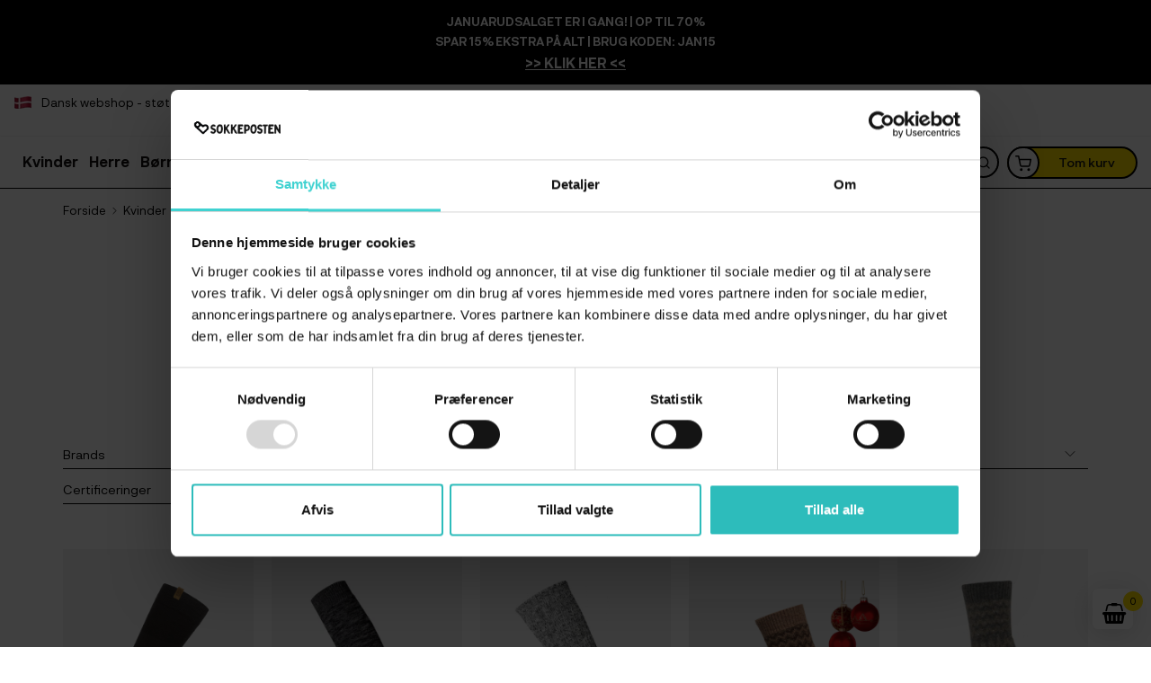

--- FILE ---
content_type: text/html; charset=utf-8
request_url: https://sokkeposten.dk/kvinder/stromper-og-sokker/hygge-stromper
body_size: 37674
content:
<!DOCTYPE HTML>
<!--[if lt IE 7]>
<html class="no-js lt-ie9 lt-ie8 lt-ie7"       lang="da-dk" ><![endif]-->
<!--[if IE 7]>
<html class="no-js lt-ie9 lt-ie8 ie7"       lang="da-dk" ><![endif]-->
<!--[if IE 8]>
<html class="no-js lt-ie9 ie8"       lang="da-dk" ><![endif]-->
<!--[if gt IE 8]>
<html class="no-js ie9"  lang="da-dk"
      ><![endif]-->
<html lang="da-dk">
<head>
    <meta charset="utf-8">
        <title>Hyggesokker til kvinder / damer | K&oslash;b i bomuld og bambus her</title>

            <meta name="description" content="Bløde hyggesokker – Køb de lækreste hyggestrømper til damer. Se vores hyggestrømper til kvinder her - altid mængderabat ved køb af flere.">
            <meta name="generator" content="thirty bees">
    <meta name="robots" content="index,follow">
    <meta name='viewport' content='width=device-width, initial-scale=1.0, maximum-scale=1.0, user-scalable=0' >
    <meta name="apple-mobile-web-app-capable" content="yes">
    <link rel="icon" type="image/vnd.microsoft.icon" href="/img/favicon.ico?1655159963">
    <link rel="shortcut icon" type="image/x-icon" href="/img/favicon.ico?1655159963">
                                        <link rel="stylesheet"
                      href="/themes/sokkeposten/css/global.css?1655159963"
                      type="text/css"
                      media="all"
                >
                                                <link rel="stylesheet"
                      href="/themes/sokkeposten/css/autoload/compatibility.css?1655159963"
                      type="text/css"
                      media="all"
                >
                                                <link rel="stylesheet"
                      href="/themes/sokkeposten/css/autoload/hover-min.css?1655159963"
                      type="text/css"
                      media="all"
                >
                                                <link rel="stylesheet"
                      href="/themes/sokkeposten/css/autoload/style.css?1655159963"
                      type="text/css"
                      media="all"
                >
                                                <link rel="stylesheet"
                      href="/js/jquery/plugins/fancybox/jquery.fancybox.css?1655159963"
                      type="text/css"
                      media="all"
                >
                                                <link rel="stylesheet"
                      href="/js/jquery/plugins/growl/jquery.growl.css?1655159963"
                      type="text/css"
                      media="all"
                >
                                                <link rel="stylesheet"
                      href="/modules/nxtalwishlist/views/css/1.6/front.min.css?1655159963"
                      type="text/css"
                      media="all"
                >
                                                <link rel="stylesheet"
                      href="/themes/sokkeposten/css/product_list.css?1655159963"
                      type="text/css"
                      media="all"
                >
                                                <link rel="stylesheet"
                      href="/themes/sokkeposten/css/modules/blockslidingcart/views/css/blockslidingcart.css?1655159963"
                      type="text/css"
                      media="all"
                >
                                                <link rel="stylesheet"
                      href="/js/jquery/plugins/bxslider/jquery.bxslider.css?1655159963"
                      type="text/css"
                      media="all"
                >
                                                <link rel="stylesheet"
                      href="/themes/sokkeposten/css/modules/blockcategories/blockcategories.css?1655159963"
                      type="text/css"
                      media="all"
                >
                                                <link rel="stylesheet"
                      href="/themes/sokkeposten/css/modules/blockviewed/blockviewed.css?1655159963"
                      type="text/css"
                      media="all"
                >
                                                <link rel="stylesheet"
                      href="/themes/sokkeposten/css/modules/blocktopmenu/css/blocktopmenu.css?1655159963"
                      type="text/css"
                      media="all"
                >
                                                <link rel="stylesheet"
                      href="/themes/sokkeposten/css/modules/blocktopmenu/css/superfish-modified.css?1655159963"
                      type="text/css"
                      media="all"
                >
                                                <link rel="stylesheet"
                      href="/themes/sokkeposten/css/modules/iqitmegamenu/views/css/front.css?1655159963"
                      type="text/css"
                      media="all"
                >
                                                <link rel="stylesheet"
                      href="/modules/iqitmegamenu/views/css/iqitmegamenu_s_1.css?1655159963"
                      type="text/css"
                      media="all"
                >
                                                <link rel="stylesheet"
                      href="/modules/footerblocks/views/css/footerblocks.css?1655159963"
                      type="text/css"
                      media="all"
                >
                                                <link rel="stylesheet"
                      href="/modules/jscomposer/assets/css/js_composer.css?1655159963"
                      type="text/css"
                      media="all"
                >
                                                <link rel="stylesheet"
                      href="/modules/hpp/lib/src/css/lightslider.css?1655159963"
                      type="text/css"
                      media="all"
                >
                                                <link rel="stylesheet"
                      href="/themes/sokkeposten/css/modules/hpp/css/global.css?1655159963"
                      type="text/css"
                      media="all"
                >
                                                <link rel="stylesheet"
                      href="/modules/hpp/css/homefeaturedslider.css?1655159963"
                      type="text/css"
                      media="all"
                >
                                                <link rel="stylesheet"
                      href="/themes/sokkeposten/css/modules/amazzingfilter/views/css/front.css?1655159963"
                      type="text/css"
                      media="all"
                >
                                                <link rel="stylesheet"
                      href="/modules/amazzingfilter/views/css/custom.css?1655159963"
                      type="text/css"
                      media="all"
                >
                                                <link rel="stylesheet"
                      href="/modules/blockhomebanner/blockhomebanner.css?1655159963"
                      type="text/css"
                      media="all"
                >
                                                <link rel="stylesheet"
                      href="/modules/bdblockviewed/bdblockviewed.css?1655159963"
                      type="text/css"
                      media="all"
                >
                                                <link rel="stylesheet"
                      href="/modules/quickpay/views/css/front.css?1655159963"
                      type="text/css"
                      media="all"
                >
                                                <link rel="stylesheet"
                      href="/modules/savvysearch/views/css/savvysearch.css?1655159963"
                      type="text/css"
                      media="all"
                >
                                                <link rel="stylesheet"
                      href="/js/jquery/ui/themes/base/jquery.ui.menu.css?1655159963"
                      type="text/css"
                      media="all"
                >
                                                <link rel="stylesheet"
                      href="/js/jquery/ui/themes/base/jquery.ui.core.css?1655159963"
                      type="text/css"
                      media="all"
                >
                                                <link rel="stylesheet"
                      href="/js/jquery/ui/themes/base/jquery.ui.autocomplete.css?1655159963"
                      type="text/css"
                      media="all"
                >
                                                <link rel="stylesheet"
                      href="/js/jquery/ui/themes/base/jquery.ui.theme.css?1655159963"
                      type="text/css"
                      media="all"
                >
                                                <link rel="stylesheet"
                      href="/js/jquery/plugins/autocomplete/jquery.autocomplete.css?1655159963"
                      type="text/css"
                      media="all"
                >
                                                <link rel="stylesheet"
                      href="/modules/savvysearch/views/css/ssa_icons-1-6.css?1655159963"
                      type="text/css"
                      media="all"
                >
                                                <link rel="stylesheet"
                      href="/modules/savvysearch/views/css/ssa_autocomplete.css?1655159963"
                      type="text/css"
                      media="all"
                >
                                                <link rel="stylesheet"
                      href="/modules/prestablog/views/css/grid-for-1-6-module.css?1655159963"
                      type="text/css"
                      media="all"
                >
                                                <link rel="stylesheet"
                      href="/modules/prestablog/views/css/blog1.css?1655159963"
                      type="text/css"
                      media="all"
                >
                                                <link rel="stylesheet"
                      href="/modules/prestablog/views/css/custom1.css?1655159963"
                      type="text/css"
                      media="all"
                >
                                                <link rel="stylesheet"
                      href="/modules/prestablog/views/css/bootstrap-modal.css?1655159963"
                      type="text/css"
                      media="all"
                >
                                                <link rel="stylesheet"
                      href="/modules/prestablog/views/css/theme-colorpicker.css?1655159963"
                      type="text/css"
                      media="all"
                >
                                                <link rel="stylesheet"
                      href="/modules/pstglossary/views/css/settings-1623693308.css?1655159963"
                      type="text/css"
                      media="all"
                >
                                                <link rel="stylesheet"
                      href="/modules/pstglossary/views/css/tooltipster.bundle.min.css?1655159963"
                      type="text/css"
                      media="all"
                >
                                                <link rel="stylesheet"
                      href="/modules/pstglossary/views/css/front.css?1655159963"
                      type="text/css"
                      media="all"
                >
                                                <link rel="stylesheet"
                      href="/modules/hifaq/views/css/front.css?1655159963"
                      type="text/css"
                      media="all"
                >
                                                <link rel="stylesheet"
                      href="/themes/sokkeposten/css/modules/blocktags/blocktags.css?1655159963"
                      type="text/css"
                      media="all"
                >
                                                <link rel="stylesheet"
                      href="/modules/tinymcepro/css/tinymcepro.css?1655159963"
                      type="text/css"
                      media="all"
                >
                                                <link rel="stylesheet"
                      href="/modules/seosaproductlabels/views/css/seosaproductlabels.css?1655159963"
                      type="text/css"
                      media="all"
                >
                                                <link rel="stylesheet"
                      href="/modules/eanpayment/views/css/front.css?1655159963"
                      type="text/css"
                      media="all"
                >
                                    <script type="text/javascript">
var CUSTOMIZE_TEXTFIELD = 1;
var FancyboxI18nClose = 'Luk';
var FancyboxI18nNext = 'N&aelig;ste';
var FancyboxI18nPrev = 'Forrige';
var af_ajax_path = 'https://sokkeposten.dk/module/amazzingfilter/ajax?ajax=1';
var af_classes = {"load_font":0,"icon-filter":"icon-filter","u-times":"u-times","icon-eraser":"icon-eraser","icon-lock":"icon-lock","icon-unlock-alt":"icon-unlock-alt","icon-minus":"icon-minus","icon-plus":"icon-plus","icon-check":"icon-check","icon-save":"icon-save","ajax_block_product":"ajax_block_product","pagination":"pagination","product-count":"product-count","heading-counter":"heading-counter"};
var af_id_cat = 58;
var af_ids = {"center_column":"center_column","pagination":"pagination","pagination_bottom":"pagination_bottom"};
var af_product_count_text = 'Showing 1 - 21 of 21 items';
var af_product_list_class = 'af-product-list';
var af_upd_search_form = 9;
var ajax_allowed = true;
var ajaxsearch = true;
var baseDir = 'https://sokkeposten.dk/';
var baseUri = 'https://sokkeposten.dk/';
var blocksearch_type = 'top';
var comparator_max_item = 0;
var comparedProductsIds = [];
var contentOnly = false;
var currency = {"id":1,"name":"Danish krone","iso_code":"DKK","iso_code_num":"208","sign":"kr","blank":"1","conversion_rate":"1.000000","deleted":"0","format":"2","decimals":"1","active":"1","auto_format":true,"prefix":"","suffix":" kr","id_lang":null,"id_shop":"1","id_shop_list":null,"force_id":false};
var currencyBlank = 1;
var currencyFormat = 2;
var currencyModes = {"DKK":true};
var currencyRate = 1;
var currencySign = 'kr';
var current_controller = 'category';
var customizationIdMessage = 'Tilpasning #';
var delete_txt = 'Slet';
var displayList = false;
var freeProductTranslation = 'Gratis!';
var freeShippingTranslation = 'Gratis!';
var generated_date = 1769004128;
var hasDeliveryAddress = false;
var highDPI = false;
var id_lang = 1;
var img_dir = 'https://sokkeposten.dk/themes/sokkeposten/img/';
var instantsearch = false;
var iqitmegamenu_swwidth = true;
var isGuest = 0;
var isLogged = 0;
var isMobile = false;
var isRtl = 0;
var is_17 = 0;
var kl_ajax_link = 'https://sokkeposten.dk/module/thklaviyo/ajax?token=d5d577755493b3d474831ad6bbed8bad';
var load_more = true;
var max_item = 'Du kan ikke tilføje mere end 0 vare(r) til varesammenligningen';
var min_item = 'Vælg venligst mindst en vare';
var nxtal_delete_confirm_text = 'This products will be deleted from wishlist. Are you sure?';
var nxtal_error_text = 'The request could not be processed, please try again.';
var nxtalwishlist_ajax_link = 'https://sokkeposten.dk/module/nxtalwishlist/wishlist?token=pfiUYvac1Aidj7pqo1Y0qcHVOiEyRhNP';
var page_link_rewrite_text = 'p';
var page_name = 'category';
var priceDisplayMethod = 0;
var priceDisplayPrecision = '2';
var quickView = true;
var removingLinkText = 'fjern denne vare fra min kurv';
var request = 'https://sokkeposten.dk/kvinder/stromper-og-sokker/hygge-stromper';
var roundMode = 2;
var search_url = 'https://sokkeposten.dk/search';
var show_load_more_btn = false;
var ssa_autocomplete_url = 'https://sokkeposten.dk/module/savvysearch/autocomplete';
var ssa_currency_blank = '1';
var ssa_currency_format = '2';
var ssa_currency_sign = 'kr';
var ssa_minchars = 3;
var static_token = 'd5d577755493b3d474831ad6bbed8bad';
var toBeDetermined = 'Fastlægges senere';
var token = 'fd68dd4041d09d1acb7daab3bd062213';
var useLazyLoad = false;
var useWebp = false;
var usingSecureMode = true;
var wishlist_mobile_link = '{"icon":""}';
var wishlist_product_count = 0;
</script>

                    <script type="text/javascript" src="/js/jquery/jquery-1.11.0.min.js"></script>
                    <script type="text/javascript" src="/js/jquery/jquery-migrate-1.2.1.min.js"></script>
                    <script type="text/javascript" src="/js/jquery/plugins/jquery.easing.js"></script>
                    <script type="text/javascript" src="/js/tools.js"></script>
                    <script type="text/javascript" src="/themes/sokkeposten/js/global.js"></script>
                    <script type="text/javascript" src="/themes/sokkeposten/js/autoload/10-bootstrap.min.js"></script>
                    <script type="text/javascript" src="/themes/sokkeposten/js/autoload/11-modernizr.webp.min.js"></script>
                    <script type="text/javascript" src="/themes/sokkeposten/js/autoload/15-jquery.total-storage.min.js"></script>
                    <script type="text/javascript" src="/themes/sokkeposten/js/autoload/20-compatibility.js"></script>
                    <script type="text/javascript" src="/themes/sokkeposten/js/autoload/30-lozad.min.js"></script>
                    <script type="text/javascript" src="/themes/sokkeposten/js/autoload/31-lazyload.js"></script>
                    <script type="text/javascript" src="/themes/sokkeposten/js/autoload/homecatslider.js"></script>
                    <script type="text/javascript" src="/themes/sokkeposten/js/autoload/theia-sticky-sidebar.js"></script>
                    <script type="text/javascript" src="/themes/sokkeposten/js/autoload/url.min.js"></script>
                    <script type="text/javascript" src="/themes/sokkeposten/js/autoload/wow.min.js"></script>
                    <script type="text/javascript" src="/js/jquery/plugins/fancybox/jquery.fancybox.js"></script>
                    <script type="text/javascript" src="/modules/shippingdate/views/js/moment.js"></script>
                    <script type="text/javascript" src="/js/jquery/plugins/growl/jquery.growl.js"></script>
                    <script type="text/javascript" src="/modules/nxtalwishlist/views/js/1.6/common.min.js"></script>
                    <script type="text/javascript" src="/modules/blockslidingcart/views/js/ajax-slidingcart.js"></script>
                    <script type="text/javascript" src="/js/jquery/plugins/jquery.scrollTo.js"></script>
                    <script type="text/javascript" src="/js/jquery/plugins/jquery.serialScroll.js"></script>
                    <script type="text/javascript" src="/js/jquery/plugins/bxslider/jquery.bxslider.js"></script>
                    <script type="text/javascript" src="/themes/sokkeposten/js/modules/blocktopmenu/js/hoverIntent.js"></script>
                    <script type="text/javascript" src="/themes/sokkeposten/js/modules/blocktopmenu/js/superfish-modified.js"></script>
                    <script type="text/javascript" src="/themes/sokkeposten/js/modules/blocktopmenu/js/blocktopmenu.js"></script>
                    <script type="text/javascript" src="/modules/iqitmegamenu/views/js/classie.js"></script>
                    <script type="text/javascript" src="/modules/iqitmegamenu/views/js/front_horizontal.js"></script>
                    <script type="text/javascript" src="/modules/iqitmegamenu/views/js/front_vertical.js"></script>
                    <script type="text/javascript" src="/modules/iqitmegamenu/views/js/mlpushmenu.js"></script>
                    <script type="text/javascript" src="/modules/footerblocks/views/js/footerblocks.js"></script>
                    <script type="text/javascript" src="/modules/jscomposer/assets/js/js_composer_front.js"></script>
                    <script type="text/javascript" src="/modules/hpp/lib/src/js/lightslider.js"></script>
                    <script type="text/javascript" src="/modules/amazzingfilter/views/js/front.js"></script>
                    <script type="text/javascript" src="/modules/amazzingfilter/views/js/front-16.js"></script>
                    <script type="text/javascript" src="/modules/webshipper/views/js/webshipper16.js"></script>
                    <script type="text/javascript" src="/js/jquery/plugins/jquery.highlight.js"></script>
                    <script type="text/javascript" src="/js/jquery/ui/jquery.ui.core.min.js"></script>
                    <script type="text/javascript" src="/js/jquery/ui/jquery.ui.widget.min.js"></script>
                    <script type="text/javascript" src="/js/jquery/ui/jquery.ui.position.min.js"></script>
                    <script type="text/javascript" src="/js/jquery/ui/jquery.ui.menu.min.js"></script>
                    <script type="text/javascript" src="/js/jquery/ui/jquery.ui.autocomplete.min.js"></script>
                    <script type="text/javascript" src="/js/jquery/plugins/autocomplete/jquery.autocomplete.js"></script>
                    <script type="text/javascript" src="/modules/savvysearch/views/js/savvysearch.js"></script>
                    <script type="text/javascript" src="/modules/savvysearch/views/js/ssa_autocomplete.js"></script>
                    <script type="text/javascript" src="/modules/prestablog/views/js/popup.js"></script>
                    <script type="text/javascript" src="https://www.google.com/recaptcha/api.js"></script>
                    <script type="text/javascript" src="/modules/prestablog/views/js/imagesloaded.pkgd.min.js"></script>
                    <script type="text/javascript" src="/modules/pstglossary/views/js/front.js"></script>
                    <script type="text/javascript" src="/modules/pstglossary/views/js/tooltipster.bundle.min.js"></script>
                    <script type="text/javascript" src="/js/jquery/plugins/jquery.typewatch.js"></script>
                    <script type="text/javascript" src="/modules/hifaq/views/js/front.js"></script>
                    <script type="text/javascript" src="/modules/tinymcepro/js/alerts.js"></script>
                    <script type="text/javascript" src="/modules/seosaproductlabels/views/js/seosaproductlabels.js"></script>
                    <script type="text/javascript" src="/modules/thklaviyo/views/js/front.js"></script>
                    <script type="text/javascript" src="/modules/pm_advancedpack/views/js/shopping-cart-refresh.js"></script>
                

	
	<meta data-module="adp-microdatos-opengraph-begin_p16v2.2.14" />
	
<meta property="og:url" content="https://sokkeposten.dk/kvinder/stromper-og-sokker/hygge-stromper" />


	<meta property="og:title" content="Hyggesokker til kvinder / damer | K&oslash;b i bomuld og bambus her - Sokkeposten" />

	<meta property="og:description" content="Bl&oslash;de hyggesokker &ndash; K&oslash;b de l&aelig;kreste hyggestr&oslash;mper til damer. Se vores hyggestr&oslash;mper til kvinder her - altid m&aelig;ngderabat ved k&oslash;b af flere." />

	<meta property="og:site_name" content="Sokkeposten" />

	<meta property="og:locale" content="da_dk" />

	
	<meta property="og:type" content="category" />
	

	<meta property="og:type" content="website" />
						<meta property="og:image" content="https://sokkeposten.dk/c/58-category_default/hygge-stromper.jpg"/>
			<meta property="og:image:width" content="870"/>
			<meta property="og:image:height" content="217"/>
			<meta property="og:image:type" content="image/jpeg"/>
				<meta property="og:image:alt" content="Hyggesokker til kvinder / damer | K&oslash;b i bomuld og bambus her - Sokkeposten"/>
	
<!-- TwitterCard -->
<meta name="twitter:card" content="summary_large_image">

	<meta name="twitter:title" content="Hyggesokker til kvinder / damer | K&oslash;b i bomuld og bambus her - Sokkeposten">

	<meta name="twitter:description" content="Bl&oslash;de hyggesokker &ndash; K&oslash;b de l&aelig;kreste hyggestr&oslash;mper til damer. Se vores hyggestr&oslash;mper til kvinder her - altid m&aelig;ngderabat ved k&oslash;b af flere.">


	 		
					<meta property="twitter:image" content="https://sokkeposten.dk/c/58-category_default/hygge-stromper.jpg"/>
		
	
	<meta property="twitter:image:alt" content="Hyggesokker til kvinder / damer | K&oslash;b i bomuld og bambus her - Sokkeposten"/>


<meta name="twitter:site" content="Sokkeposten">

<meta name="twitter:creator" content="Sokkeposten">

<meta name="twitter:domain" content="https://sokkeposten.dk/kvinder/stromper-og-sokker/hygge-stromper">
	<meta data-module="adp-microdatos-opengraph-end_p16v2.2.14" />

<meta data-module="adp-microdatos-jsonld-begin_p16v2.2.14" />


<!-- Microdatos Organization -->
	
<script type="application/ld+json">
{
    "@context": "http://schema.org",
    "@type" : "Organization",
    "name" : "Sokkeposten",
    "url" : "https://sokkeposten.dk/",
    "logo" : [
    	{

    	"@type" : "ImageObject",
        "url" : "https://sokkeposten.dk/img/sokkeposten-logo-1609439924.jpg"
    	}
    ],
    "email" : "kundeservice@sokkeposten.dk"
			,"address": {
	    "@type": "PostalAddress",
	    "addressLocality": "Taastrup",
	    "postalCode": "2630",
	    "streetAddress": "husby Alle 19",
	    "addressRegion": "",
	    "addressCountry": "DK"
	}
			,"contactPoint" : [
		{
			"@type" : "ContactPoint",
	    	"telephone" : "tlf. 30149595",
	    	"contactType" : "customer service",
	    	"contactOption": "TollFree",
	    	"availableLanguage": [
	    		"Dansk (Danish)"
	    	]

	    }
	]
	}
</script>



<!-- Microdatos Webpage -->
	
<script type="application/ld+json">
{
    "@context": "http://schema.org",
    "@type" : "WebPage",
    "isPartOf": [{
        "@type":"WebSite",
        "url":  "https://sokkeposten.dk/",
        "name": "Sokkeposten"
    }],
    "name": "Hyggesokker til kvinder \/ damer | K\u00f8b i bomuld og bambus her - Sokkeposten",
    "url": "https://sokkeposten.dk/kvinder/stromper-og-sokker/hygge-stromper"
}
</script>



<!-- Microdatos Breadcrumb -->
	<script type="application/ld+json">
    {
        "itemListElement": [
            {
                "item": "https://sokkeposten.dk/",
                "name": "Home",
                "position": 1,
                "@type": "ListItem"
            }, 
            {
                "item": "https://sokkeposten.dk/kvinder",
                "name": "Kvinder",
                "position": 2,
                "@type": "ListItem"
            }, 
            {
                "item": "https://sokkeposten.dk/kvinder/stromper-og-sokker",
                "name": "Str\u00f8mper og sokker",
                "position": 3,
                "@type": "ListItem"
            }, 
            {
                "item": "https://sokkeposten.dk/kvinder/stromper-og-sokker/hygge-stromper",
                "name": "Hygge str\u00f8mper",
                "position": 4,
                "@type": "ListItem"
            } 
        ],
        "@context": "https://schema.org/",
        "@type": "BreadcrumbList"
    }
</script>



<meta data-module="adp-microdatos-jsonld-end_p16v2.2.14" />
<style type="text/css" media="all"> 
#slidincart-icon {
bottom: 20px;
right:20px;
}
.sccount {
	background: #ffdf00;
} 
</style> 

<script type="text/javascript">
var wladdtocarttext = 'Add to cart';
var slidingphoto = 1;
var slidingatts = 1;
var slidinganim = 1;
var scatcaction = 1;
var sccartshowpopup = 0;
var scflyout = 1;
var scpaneldir = 2;
var scflyoutlenght = 1000;
var scflyouttarget = 1;
var scnotifypos = 1;
var scnotifytimeout = 2000;
var scaddnotify = 1;
</script>
<style type="text/css">.pagination{display:none;}@media(max-width:767px){#amazzing_filter{position:fixed;opacity:0;}}</style>
<!-- <script type="text/javascript" src="https://cdnjs.cloudflare.com/ajax/libs/bootstrap-touchspin/4.3.0/jquery.bootstrap-touchspin.js"></script> -->
<!--<link href="https://cdnjs.cloudflare.com/ajax/libs/bootstrap-touchspin/4.3.0/jquery.bootstrap-touchspin.css" rel="stylesheet" /> -->
<style>
        </style>









<script src="https://unpkg.com/webp-hero@0.0.0-dev.21/dist-cjs/polyfills.js"></script>
<script src="https://unpkg.com/webp-hero@0.0.0-dev.21/dist-cjs/webp-hero.bundle.js"></script>
<script>
    var webpMachine = new webpHero.WebpMachine()
    webpMachine.polyfillDocument()
</script><style></style><script type="text/javascript">var ssa_autocomplete_template ="<# var prop = item['prop'] || {}; #><# if (item.bid==='word') { #><# if (item.type==='header') { #><#= item.label #><# if ('total' in prop) { #><span> (<#= prop.total #>)<\/span><# } #><# } #><# if (item.type==='item') { #><a class='ssa-item-highlight' <# if (item.link) { #>href=\"<#= item.link #>\"<# } #>><#= item.label #><\/a><# } #><# if (item.type==='total') { #><# if ('total' in prop) { #><div class='ssa-total-found'><# if (item.link) { #><a href=\"<#= item.link #>\"><# } #><span><#= item.label #> <#= prop.total #><\/span><# if (item.link) { #><\/a><# } #><\/div><# } #><# } #><# } #><# if (item.bid==='cms') { #><# if (item.type==='header') { #><#= item.label #><# if ('total' in prop) { #><span> (<#= prop.total #>)<\/span><# } #><# } #><# if (item.type==='item') { #><a class='ssa-item-highlight' <# if (item.link) { #>href=\"<#= item.link #>\"<# } #>><#= item.label #><\/a><# } #><# if (item.type==='total') { #><# if ('total' in prop) { #><div class='ssa-total-found'><# if (item.link) { #><a href=\"<#= item.link #>\"><# } #><span><#= item.label #> <#= prop.total #><\/span><# if (item.link) { #><\/a><# } #><\/div><# } #><# } #><# } #><#  if (item.bid==='namemf') { #><# if (item.type==='header') { #><#= item.label #><# if ('total' in prop) { #><span> (<#= prop.total #>)<\/span><# } #><# } #><# if (item.type==='item') { #><a class='ssa-item-highlight' <# if (item.link) { #>href=\"<#= item.link #>\"<# } #> ><#= item.label #><\/a><# if (prop.label_nmf)  { #><# if (prop.link_nmf)  { #><a href=\"<#= prop.link_nmf #>\"> (<#= prop.label_nmf #>)<\/a><# } else { #><span > (<#= prop.label_nmf #>)<\/span><# } #><# } #><# } #><# if (item.type==='total') { #><# if ('total' in prop) { #><div class='ssa-total-found'><# if (item.link) { #><a href=\"<#= item.link #>\"><# } #><span><#= item.label #> <#= prop.total #><\/span><# if (item.link) { #><\/a><# } #><\/div><# } #><# } #><# } #><#  if (item.bid==='mfr') { #><# if (item.type==='header') { #><#= item.label #><# if ('total' in prop) { #><span> (<#= prop.total #>)<\/span><# } #><# } #><# if (item.type==='item') { #><a class='ssa-item-highlight' <# if (item.link) { #>href=\"<#= item.link #>\"<# } #> ><#= item.label #> <# if (item.prod_qty)  { #> (<#= item.prod_qty #>) <# } #><\/a><# if (prop.label_mfr)  { #><# if (prop.link_mfr)  { #><a href=\"<#= prop.link_mfr #>\"> (<#= prop.label_mfr #>)<\/a><# } else { #><span > (<#= prop.label_mfr #>)<\/span><# } #><# } #><# } #><# if (item.type==='total') { #><# if ('total' in prop) { #><div class='ssa-total-found'><# if (item.link) { #><a href=\"<#= item.link #>\"><# } #><span><#= item.label #> <#= prop.total #><\/span><# if (item.link) { #><\/a><# } #><\/div><# } #><# } #><# } #><#  if (item.bid==='namecat') { #><# if (item.type==='header') { #><#= item.label #><# if ('total' in prop) { #><span> (<#= prop.total #>)<\/span><# } #><# } #><# if (item.type==='item') { #><# if (prop.cat_full)  { #><# for (var i=0; i<prop.cat_full.length; i++) { #><# if (prop.cat_full[i].link_pcat)  { #><a class='ssa-item-highlight' href=\"<#= prop.cat_full[i].link_pcat #>\"> <#= prop.cat_full[i].label_pcat #><# if (prop.cat_full.length > (i+1)) { #> \/ <# } #><\/a><# } else { #><span class='ssa-item-highlight'> <#= prop.cat_full[i].label_pcat #><# if (prop.cat_full.length > (i+1)) { #> \/ <# } #><\/span><# } #><# } #><# } else { #><a class='ssa-item-highlight' <# if (item.link) { #>href=\"<#= item.link #>\"<# } #> ><#= item.label #><\/a><# if (prop.label_mcat)  { #><# if (prop.link_mcat)  { #><a href=\"<#= prop.link_mcat #>\"> (<#= prop.label_mcat #>)<\/a><# } else { #><span > (<#= prop.label_mcat #>)<\/span><# } #><# } #><# } #><# } #><# if (item.type==='total') { #><# if ('total' in prop) { #><div class='ssa-total-found'><# if (item.link) { #><a href=\"<#= item.link #>\"><# } #><span><#= item.label #> <#= prop.total #><\/span><# if (item.link) { #><\/a><# } #><\/div><# } #><# } #><# } #><#  if (item.bid==='cat') { #><# if (item.type==='header') { #><#= item.label #><# if ('total' in prop) { #><span> (<#= prop.total #>)<\/span><# } #><# } #><# if (item.type==='item') { #><a class='ssa-item-highlight' <# if (item.link) { #>href=\"<#= item.link #>\"<# } #> ><#= item.label #><\/a><# if (prop.label_mcat)  { #><# if (prop.link_mcat)  { #><a href=\"<#= prop.link_mcat #>\"> (<#= prop.label_mcat #>)<\/a><# } else { #><span > (<#= prop.label_mcat #>)<\/span><# } #><# } #><# } #><# if (item.type==='total') { #><# if ('total' in prop) { #><div class='ssa-total-found'><# if (item.link) { #><a href=\"<#= item.link #>\"><# } #><span><#= item.label #> <#= prop.total #><\/span><# if (item.link) { #><\/a><# } #><\/div><# } #><# } #><# } #><# if (item.bid==='prodsimp') { #><# if (item.type==='header') { #><#= item.label #><# if ('total' in prop) { #><span> (<#= prop.total #>)<\/span><# } #><# } #><# if (item.type==='item') { #><a class='ssa-item-highlight' <# if (item.link) { #>href=\"<#= item.link #>\"<# } #> ><#= item.label #><\/a><# if (prop.label_cat)  { #><# if (prop.link_cat)  { #><a href=\"<#= prop.link_cat #>\"> (<#= prop.label_cat #>)<\/a><# } else { #><span> (<#= prop.label_cat #>)<\/span><# } #><# } #><# } #><# if (item.type==='total') { #><# if ('total' in prop) { #><div class='ssa-total-found'><# if (item.link) { #><a href=\"<#= item.link #>\"><# } #><span><#= item.label #> <#= prop.total #><\/span><# if (item.link) { #><\/a><# } #><\/div><# } #><# } #><# } #><# if (item.bid==='prod') { #><# if (item.type==='groupcat') { #><a class='ssa-item-highlight' <# if (item.link) { #>href=\"<#= item.link #>\"<# } #> ><#= item.label #><# if (prop.label_mcat) { #><span class='ssa-item-button' <# if (prop.link_mcat) { #>data-link=\"<#= prop.link_mcat #>\"<# } #>> (<#= prop.label_mcat #>)<\/span><# } #><\/a><# } #><# if (item.type==='header') { #><#= item.label #><# if ('total' in prop) { #><span> (<#= prop.total #>)<\/span><# } #><# } #><# if (item.type==='item') { #><# if (item.link) { #><a class='ssa-autocomplete-product-link' href=\"<#= item.link #>\"><\/a><div class='ssa-autocomplete-product' href=\"<#= item.link #>\"><div class='ssa-table'><div class='ssa-table-row'><# if (prop.image_link) { #><div class='ssa-image ssa-table-cell'><div><img src=\"<#= prop.image_link #>\" \/><\/div><\/div><# } #><div class='ssa-content ssa-table-cell'><# if ('rating' in prop) { #><div class='ssa-rating clearfix'><# for (var i=0; i<5; i++) { #><# if (prop.rating <= i) { #><div class='star'><\/div><# } else { #><div class='star star_on'><\/div><# } #><# } #><\/div><# } #><# if (prop.title) { #><div class='ssa-name'><#= prop.title #><#  if (prop.reference) { #><br><div class='ssa-reference'><#= prop.reference #><\/div><# } #><\/div><# } #><# if (prop.label_cat) { #><div class='ssa-product-categories'><a <# if (prop.link_cat) { #>href=\"<#= prop.link_cat #>\"<# } #> ><#= prop.label_cat #><\/a><# if (prop.label_mcat)  { #><# if (prop.link_mcat)  { #><a href=\"<#= prop.link_mcat #>\"> (<#= prop.label_mcat #>)<\/a><# } else { #><span > (<#= prop.label_mcat #>)<\/span><# } #><# } #><\/div><# } #><#  if (prop.desc) { #><div class='ssa-description'><#= prop.desc #><\/div><# } #><#  if ( window.ssa_has_addcart && !prop.hide_add_cart ) { #><#  if ( prop.cart_qty ) { #><div class='ssa-add-cart ssa-item-button' title=\"Add to cart\" data-id_product=\"<#= prop.id_product #>\" data-minimal_quantity=\"<#= prop.cart_min_qty #>\"><i class='icon-shopping-cart'><\/i><i class='material-icons shopping-cart'>shopping_cart<\/i><\/div><# } else { #><div class='ssa-cart-out-of-stock unvisible'><span>Out of stock<\/span><\/div><# } #><# } #><#  if (prop.price) { #><#  var new_price = prop.price;var old_price = prop.old_price || new_price;var reduction = parseInt(prop.reduction, 10) || 0;var has_reduction=(reduction > 0 && new_price < old_price );var formatted_reduction = !has_reduction ? '' : reduction +'%';#><div class='ssa-price-block'><div class='ssa-new-price'><#= new_price #><\/div><#  if (has_reduction) { #><div class='ssa-old-price'><#= old_price #><\/div><div class='ssa-reduce-percent-price'><#= formatted_reduction #><\/div><# } #><\/div><# } #><div class='ssa-qty-block'><#  if ( 'qty' in prop ) { #><div class='ssa-qty'>Qty: <#= prop.qty #><\/div><# } #><#  if ( 'min_qty' in prop ) { #><div class='ssa-min-qty'>Min qty: <#= prop.min_qty #><\/div><# } #><\/div><\/div><\/div><\/div><\/div><# } #><# } #><# if (item.type==='total') { #><# if ('total' in prop) { #><div class='ssa-total-found'><# if (item.link) { #><a href=\"<#= item.link #>\"><# } #><span>Se alle s\u00f8geresultater (<#= prop.total #>)<\/span><# if (item.link) { #><\/a><# } #><\/div><# } #><# } #><# } #><# if (item.bid === 'notfound') { #><# if (item.type==='item') { #><# if (item.link) { #><div class='ssa-notfound'><a href=\"<#= item.link #>\"><span><#= item.label #><\/span><\/a><\/div><# } else { #><a><span><#= item.label #><\/span><\/a><# } #><# } #><# } #>";</script><style type="text/css">
            
    </style>
<script type="text/javascript">
    var pstg_txt_loading = "Loading...";
</script><script type="text/javascript">
    
        var HiFaq = {
            psv: 1.6,
            search_url: 'https://sokkeposten.dk/faq/sog/',
            key: 'a24ca4cb60eb29d535a770e86712a881'
        }
    
</script>


<script async="true" type="text/javascript" src="//s.kk-resources.com/leadtag.js" ></script>
    <style>
        .seosa_label_hint_1 {
            display: none;
            position: absolute;
            background: #000000;
            color: white;
            border-radius: 3px;
                            top: 0;
                          right: -10px;
                margin-right: -150px;
                                z-index: 1000;
            opacity: 1;
            width: 150px;
            padding: 5px;
        }
        .seosa_label_hint_1:after {
            border-bottom: solid transparent 7px;
            border-top: solid transparent 7px;
                    border-right: solid #000000 10px;
                    top: 10%;
            content: " ";
            height: 0;
                    right: 100%;
                      position: absolute;
            width: 0;
        }
    </style>
    <style>
        .seosa_label_hint_2 {
            display: none;
            position: absolute;
            background: #000000;
            color: white;
            border-radius: 3px;
                            top: 80px;
                        z-index: 1000;
            opacity: 1;
            width: 150px;
            padding: 5px;
        }
        .seosa_label_hint_2:after {
            border-bottom: solid transparent 7px;
            border-top: solid transparent 7px;
                  top: 10%;
            content: " ";
            height: 0;
                    position: absolute;
            width: 0;
        }
    </style>
    <style>
        .seosa_label_hint_3 {
            display: none;
            position: absolute;
            background: #000000;
            color: white;
            border-radius: 3px;
                            top: 80px;
                        z-index: 1000;
            opacity: 1;
            width: 150px;
            padding: 5px;
        }
        .seosa_label_hint_3:after {
            border-bottom: solid transparent 7px;
            border-top: solid transparent 7px;
                  top: 10%;
            content: " ";
            height: 0;
                    position: absolute;
            width: 0;
        }
    </style>
    <style>
        .seosa_label_hint_4 {
            display: none;
            position: absolute;
            background: #000000;
            color: white;
            border-radius: 3px;
                            top: 80px;
                        z-index: 1000;
            opacity: 1;
            width: 150px;
            padding: 5px;
        }
        .seosa_label_hint_4:after {
            border-bottom: solid transparent 7px;
            border-top: solid transparent 7px;
                  top: 10%;
            content: " ";
            height: 0;
                    position: absolute;
            width: 0;
        }
    </style>
    <style>
        .seosa_label_hint_5 {
            display: none;
            position: absolute;
            background: #000000;
            color: white;
            border-radius: 3px;
                            top: 80px;
                        z-index: 1000;
            opacity: 1;
            width: 150px;
            padding: 5px;
        }
        .seosa_label_hint_5:after {
            border-bottom: solid transparent 7px;
            border-top: solid transparent 7px;
                  top: 10%;
            content: " ";
            height: 0;
                    position: absolute;
            width: 0;
        }
    </style>
    <style>
        .seosa_label_hint_6 {
            display: none;
            position: absolute;
            background: #000000;
            color: white;
            border-radius: 3px;
                            top: 80px;
                        z-index: 1000;
            opacity: 1;
            width: 150px;
            padding: 5px;
        }
        .seosa_label_hint_6:after {
            border-bottom: solid transparent 7px;
            border-top: solid transparent 7px;
                  top: 10%;
            content: " ";
            height: 0;
                    position: absolute;
            width: 0;
        }
    </style>
    <style>
        .seosa_label_hint_7 {
            display: none;
            position: absolute;
            background: #000000;
            color: white;
            border-radius: 3px;
                            top: 80px;
                        z-index: 1000;
            opacity: 1;
            width: 150px;
            padding: 5px;
        }
        .seosa_label_hint_7:after {
            border-bottom: solid transparent 7px;
            border-top: solid transparent 7px;
                  top: 10%;
            content: " ";
            height: 0;
                    position: absolute;
            width: 0;
        }
    </style>
    <style>
        .seosa_label_hint_8 {
            display: none;
            position: absolute;
            background: #000000;
            color: white;
            border-radius: 3px;
                            top: 80px;
                        z-index: 1000;
            opacity: 1;
            width: 150px;
            padding: 5px;
        }
        .seosa_label_hint_8:after {
            border-bottom: solid transparent 7px;
            border-top: solid transparent 7px;
                  top: 10%;
            content: " ";
            height: 0;
                    position: absolute;
            width: 0;
        }
    </style>
    <style>
        .seosa_label_hint_9 {
            display: none;
            position: absolute;
            background: #000000;
            color: white;
            border-radius: 3px;
                            top: 80px;
                        z-index: 1000;
            opacity: 1;
            width: 150px;
            padding: 5px;
        }
        .seosa_label_hint_9:after {
            border-bottom: solid transparent 7px;
            border-top: solid transparent 7px;
                  top: 10%;
            content: " ";
            height: 0;
                    position: absolute;
            width: 0;
        }
    </style>
    <style>
        .seosa_label_hint_10 {
            display: none;
            position: absolute;
            background: #000000;
            color: white;
            border-radius: 3px;
                            top: 80px;
                        z-index: 1000;
            opacity: 1;
            width: 150px;
            padding: 5px;
        }
        .seosa_label_hint_10:after {
            border-bottom: solid transparent 7px;
            border-top: solid transparent 7px;
                  top: 10%;
            content: " ";
            height: 0;
                    position: absolute;
            width: 0;
        }
    </style>
    <style>
        .seosa_label_hint_11 {
            display: none;
            position: absolute;
            background: #000000;
            color: white;
            border-radius: 3px;
                            top: 80px;
                        z-index: 1000;
            opacity: 1;
            width: 150px;
            padding: 5px;
        }
        .seosa_label_hint_11:after {
            border-bottom: solid transparent 7px;
            border-top: solid transparent 7px;
                  top: 10%;
            content: " ";
            height: 0;
                    position: absolute;
            width: 0;
        }
    </style>
    <style>
        .seosa_label_hint_12 {
            display: none;
            position: absolute;
            background: #000000;
            color: white;
            border-radius: 3px;
                            top: 80px;
                        z-index: 1000;
            opacity: 1;
            width: 150px;
            padding: 5px;
        }
        .seosa_label_hint_12:after {
            border-bottom: solid transparent 7px;
            border-top: solid transparent 7px;
                  top: 10%;
            content: " ";
            height: 0;
                    position: absolute;
            width: 0;
        }
    </style>
    <style>
        .seosa_label_hint_13 {
            display: none;
            position: absolute;
            background: #000000;
            color: white;
            border-radius: 3px;
                            top: 80px;
                        z-index: 1000;
            opacity: 1;
            width: 150px;
            padding: 5px;
        }
        .seosa_label_hint_13:after {
            border-bottom: solid transparent 7px;
            border-top: solid transparent 7px;
                  top: 10%;
            content: " ";
            height: 0;
                    position: absolute;
            width: 0;
        }
    </style>
    <style>
        .seosa_label_hint_14 {
            display: none;
            position: absolute;
            background: #000000;
            color: white;
            border-radius: 3px;
                            top: 80px;
                        z-index: 1000;
            opacity: 1;
            width: 150px;
            padding: 5px;
        }
        .seosa_label_hint_14:after {
            border-bottom: solid transparent 7px;
            border-top: solid transparent 7px;
                  top: 10%;
            content: " ";
            height: 0;
                    position: absolute;
            width: 0;
        }
    </style>
    <style>
        .seosa_label_hint_15 {
            display: none;
            position: absolute;
            background: #000000;
            color: white;
            border-radius: 3px;
                            top: 80px;
                        z-index: 1000;
            opacity: 1;
            width: 150px;
            padding: 5px;
        }
        .seosa_label_hint_15:after {
            border-bottom: solid transparent 7px;
            border-top: solid transparent 7px;
                  top: 10%;
            content: " ";
            height: 0;
                    position: absolute;
            width: 0;
        }
    </style>
    <style>
        .seosa_label_hint_16 {
            display: none;
            position: absolute;
            background: #000000;
            color: white;
            border-radius: 3px;
                            top: 80px;
                        z-index: 1000;
            opacity: 1;
            width: 150px;
            padding: 5px;
        }
        .seosa_label_hint_16:after {
            border-bottom: solid transparent 7px;
            border-top: solid transparent 7px;
                  top: 10%;
            content: " ";
            height: 0;
                    position: absolute;
            width: 0;
        }
    </style>
    <style>
        .seosa_label_hint_17 {
            display: none;
            position: absolute;
            background: #000000;
            color: white;
            border-radius: 3px;
                            top: 80px;
                        z-index: 1000;
            opacity: 1;
            width: 150px;
            padding: 5px;
        }
        .seosa_label_hint_17:after {
            border-bottom: solid transparent 7px;
            border-top: solid transparent 7px;
                  top: 10%;
            content: " ";
            height: 0;
                    position: absolute;
            width: 0;
        }
    </style>
    <style>
        .seosa_label_hint_18 {
            display: none;
            position: absolute;
            background: #000000;
            color: white;
            border-radius: 3px;
                            top: 0;
                          left: -10px;
                margin-left: -150px;
                                z-index: 1000;
            opacity: 1;
            width: 150px;
            padding: 5px;
        }
        .seosa_label_hint_18:after {
            border-bottom: solid transparent 7px;
            border-top: solid transparent 7px;
                    border-left: solid #000000 10px;
                    top: 10%;
            content: " ";
            height: 0;
                    left: 100%;
                      position: absolute;
            width: 0;
        }
    </style>
    <style>
        .seosa_label_hint_19 {
            display: none;
            position: absolute;
            background: #000000;
            color: #4c2b11;
            border-radius: 3px;
                            top: 0;
                          left: -10px;
                margin-left: -150px;
                                z-index: 1000;
            opacity: 1;
            width: 150px;
            padding: 5px;
        }
        .seosa_label_hint_19:after {
            border-bottom: solid transparent 7px;
            border-top: solid transparent 7px;
                    border-left: solid #000000 10px;
                    top: 10%;
            content: " ";
            height: 0;
                    left: 100%;
                      position: absolute;
            width: 0;
        }
    </style>
    <style>
        .seosa_label_hint_20 {
            display: none;
            position: absolute;
            background: #000000;
            color: white;
            border-radius: 3px;
                            top: 0;
                          left: -10px;
                margin-left: -150px;
                                z-index: 1000;
            opacity: 1;
            width: 150px;
            padding: 5px;
        }
        .seosa_label_hint_20:after {
            border-bottom: solid transparent 7px;
            border-top: solid transparent 7px;
                    border-left: solid #000000 10px;
                    top: 10%;
            content: " ";
            height: 0;
                    left: 100%;
                      position: absolute;
            width: 0;
        }
    </style>
    <style>
        .seosa_label_hint_21 {
            display: none;
            position: absolute;
            background: #000000;
            color: white;
            border-radius: 3px;
                            top: 0;
                          left: -10px;
                margin-left: -150px;
                                z-index: 1000;
            opacity: 1;
            width: 150px;
            padding: 5px;
        }
        .seosa_label_hint_21:after {
            border-bottom: solid transparent 7px;
            border-top: solid transparent 7px;
                    border-left: solid #000000 10px;
                    top: 10%;
            content: " ";
            height: 0;
                    left: 100%;
                      position: absolute;
            width: 0;
        }
    </style>
    <style>
        .seosa_label_hint_22 {
            display: none;
            position: absolute;
            background: #000000;
            color: white;
            border-radius: 3px;
                            top: 0;
                          left: -10px;
                margin-left: -150px;
                                z-index: 1000;
            opacity: 1;
            width: 150px;
            padding: 5px;
        }
        .seosa_label_hint_22:after {
            border-bottom: solid transparent 7px;
            border-top: solid transparent 7px;
                    border-left: solid #000000 10px;
                    top: 10%;
            content: " ";
            height: 0;
                    left: 100%;
                      position: absolute;
            width: 0;
        }
    </style>
    <style>
        .seosa_label_hint_23 {
            display: none;
            position: absolute;
            background: #000000;
            color: white;
            border-radius: 3px;
                            top: 0;
                          left: -10px;
                margin-left: -150px;
                                z-index: 1000;
            opacity: 1;
            width: 150px;
            padding: 5px;
        }
        .seosa_label_hint_23:after {
            border-bottom: solid transparent 7px;
            border-top: solid transparent 7px;
                    border-left: solid #000000 10px;
                    top: 10%;
            content: " ";
            height: 0;
                    left: 100%;
                      position: absolute;
            width: 0;
        }
    </style>


    <meta id="js-rcpgtm-tracking-config" data-tracking-data="%7B%22bing%22%3A%7B%22tracking_id%22%3A%22%22%2C%22feed%22%3A%7B%22id_product_prefix%22%3A%22%22%2C%22id_product_source_key%22%3A%22id_product%22%2C%22id_variant_prefix%22%3A%22%22%2C%22id_variant_source_key%22%3A%22id_attribute%22%7D%7D%2C%22context%22%3A%7B%22browser%22%3A%7B%22device_type%22%3A1%7D%2C%22localization%22%3A%7B%22id_country%22%3A20%2C%22country_code%22%3A%22DK%22%2C%22id_currency%22%3A1%2C%22currency_code%22%3A%22DKK%22%2C%22id_lang%22%3A1%2C%22lang_code%22%3A%22da%22%7D%2C%22page%22%3A%7B%22controller_name%22%3A%22category%22%2C%22products_per_page%22%3A30%2C%22category%22%3A%7B%22id_category%22%3A58%2C%22name%22%3A%22Hygge%20str%C3%B8mper%22%2C%22path%22%3A%5B%22Home%22%2C%22Kvinder%22%2C%22Str%C3%B8mper%20og%20sokker%22%2C%22Hygge%20str%C3%B8mper%22%5D%7D%2C%22search_term%22%3A%22%22%7D%2C%22shop%22%3A%7B%22id_shop%22%3A1%2C%22shop_name%22%3A%22Sokkeposten%22%2C%22base_dir%22%3A%22https%3A%2F%2Fsokkeposten.dk%2F%22%7D%2C%22tracking_module%22%3A%7B%22module_name%22%3A%22rcpgtagmanager%22%2C%22checkout_module%22%3A%7B%22module%22%3A%22default%22%2C%22controller%22%3A%22orderopc%22%7D%2C%22service_version%22%3A%2216%22%2C%22token%22%3A%2236aaeaabdd441c81325053c697e723bb%22%7D%2C%22user%22%3A%5B%5D%7D%2C%22criteo%22%3A%7B%22tracking_id%22%3A%22%22%2C%22feed%22%3A%7B%22id_product_prefix%22%3A%22%22%2C%22id_product_source_key%22%3A%22id_product%22%2C%22id_variant_prefix%22%3A%22%22%2C%22id_variant_source_key%22%3A%22id_attribute%22%7D%7D%2C%22facebook%22%3A%7B%22tracking_id%22%3A%22%22%2C%22feed%22%3A%7B%22id_product_prefix%22%3A%22%22%2C%22id_product_source_key%22%3A%22id_product%22%2C%22id_variant_prefix%22%3A%22%22%2C%22id_variant_source_key%22%3A%22id_attribute%22%7D%7D%2C%22ga4%22%3A%7B%22tracking_id%22%3A%22G-6BT7W92VY7%22%2C%22is_data_import%22%3Afalse%7D%2C%22gads%22%3A%7B%22tracking_id%22%3A%22598008551%22%2C%22merchant_id%22%3A%22263687635%22%2C%22conversion_labels%22%3A%7B%22create_account%22%3A%22%22%2C%22product_view%22%3A%22%22%2C%22add_to_cart%22%3A%22%22%2C%22begin_checkout%22%3A%22%22%2C%22purchase%22%3A%22vhFdCISbmt0BEOfFk50C%22%7D%7D%2C%22gfeeds%22%3A%7B%22retail%22%3A%7B%22is_enabled%22%3Afalse%2C%22id_product_prefix%22%3A%22%22%2C%22id_product_source_key%22%3A%22id_product%22%2C%22id_variant_prefix%22%3A%22%22%2C%22id_variant_source_key%22%3A%22id_attribute%22%7D%2C%22custom%22%3A%7B%22is_enabled%22%3Afalse%2C%22id_product_prefix%22%3A%22%22%2C%22id_product_source_key%22%3A%22id_product%22%2C%22id_variant_prefix%22%3A%22%22%2C%22id_variant_source_key%22%3A%22id_attribute%22%2C%22is_id2%22%3Afalse%7D%7D%2C%22gtm%22%3A%7B%22tracking_id%22%3A%22GTM-M6Q2C5Z%22%2C%22is_disable_tracking%22%3Afalse%2C%22server_url%22%3A%22%22%7D%2C%22gua%22%3A%7B%22tracking_id%22%3A%22%22%2C%22site_speed_sample_rate%22%3A1%2C%22is_data_import%22%3Afalse%2C%22is_anonymize_ip%22%3Afalse%2C%22is_user_id%22%3Afalse%2C%22is_link_attribution%22%3Afalse%2C%22cross_domain_list%22%3A%5B%22%22%5D%2C%22dimensions%22%3A%7B%22ecomm_prodid%22%3A1%2C%22ecomm_pagetype%22%3A2%2C%22ecomm_totalvalue%22%3A3%2C%22dynx_itemid%22%3A4%2C%22dynx_itemid2%22%3A5%2C%22dynx_pagetype%22%3A6%2C%22dynx_totalvalue%22%3A7%7D%7D%2C%22optimize%22%3A%7B%22tracking_id%22%3A%22%22%2C%22is_async%22%3Afalse%2C%22hiding_class_name%22%3A%22optimize-loading%22%2C%22hiding_timeout%22%3A3000%7D%2C%22pinterest%22%3A%7B%22tracking_id%22%3A%22%22%2C%22feed%22%3A%7B%22id_product_prefix%22%3A%22%22%2C%22id_product_source_key%22%3A%22id_product%22%2C%22id_variant_prefix%22%3A%22%22%2C%22id_variant_source_key%22%3A%22id_attribute%22%7D%7D%2C%22tiktok%22%3A%7B%22tracking_id%22%3A%22%22%2C%22feed%22%3A%7B%22id_product_prefix%22%3A%22%22%2C%22id_product_source_key%22%3A%22id_product%22%2C%22id_variant_prefix%22%3A%22%22%2C%22id_variant_source_key%22%3A%22id_attribute%22%7D%7D%2C%22twitter%22%3A%7B%22tracking_id%22%3A%22%22%2C%22events%22%3A%7B%22add_to_cart_id%22%3A%22%22%2C%22payment_info_id%22%3A%22%22%2C%22checkout_initiated_id%22%3A%22%22%2C%22product_view_id%22%3A%22%22%2C%22lead_id%22%3A%22%22%2C%22purchase_id%22%3A%22%22%2C%22search_id%22%3A%22%22%7D%2C%22feed%22%3A%7B%22id_product_prefix%22%3A%22%22%2C%22id_product_source_key%22%3A%22id_product%22%2C%22id_variant_prefix%22%3A%22%22%2C%22id_variant_source_key%22%3A%22id_attribute%22%7D%7D%7D">
    <script type="text/javascript" data-keepinline="true" data-cfasync="false" src="/modules/rcpgtagmanager/views/js/hook/trackingClient.bundle.js"></script>




<!-- The initial config of Consent Mode -->
   <script data-cookieconsent="ignore">
    window.dataLayer = window.dataLayer || [];
    function gtag() {
        dataLayer.push(arguments);
    }
    gtag("consent", "default", {
        ad_personalization: "denied",
        ad_storage: "denied",
        ad_user_data: "denied",
        analytics_storage: "denied",
        functionality_storage: "denied",
        personalization_storage: "denied",
        security_storage: "granted",
        wait_for_update: 500,
    });
    gtag("set", "ads_data_redaction", true);
    gtag("set", "url_passthrough", false);
  </script>

<script id="Cookiebot" src="https://consent.cookiebot.com/uc.js?cbid=b2921570-35dd-427c-86ef-9cef604e886d" data-blockingmode="auto" type="text/javascript"></script>


    <!--[if IE 8]>
    <script src="https://oss.maxcdn.com/libs/html5shiv/3.7.0/html5shiv.js"></script>
    <script src="https://oss.maxcdn.com/libs/respond.js/1.3.0/respond.min.js" async></script>
    <![endif]-->
    <script src="" data-keepinline></script>
    <script type="text/javascript" data-keepinline>
      // Picture element HTML5 shiv
      document.createElement('picture');
    </script>
    <script src="/themes/sokkeposten/js/vendor/picturefill.min.js" data-keepinline async></script>
    <script src="/themes/sokkeposten/js/vendor/picturefill-mutation.min.js" data-keepinline async></script>




<script async src="https://www.aservice.cloud/trc/mastertag"></script>
<script>
  window.asData = window.asData || [];
  function atag(){asData.push(arguments);}
  atag('init');
  atag('track', 'pageview');
</script>

    <!-- Google Tag Manager -->
    <script>(function(w,d,s,l,i){w[l]=w[l]||[];w[l].push({'gtm.start':
    new Date().getTime(),event:'gtm.js'});var f=d.getElementsByTagName(s)[0],
    j=d.createElement(s),dl=l!='dataLayer'?'&l='+l:'';j.async=true;j.src=
    'https://www.googletagmanager.com/gtm.js?id='+i+dl;f.parentNode.insertBefore(j,f);
    })(window,document,'script','dataLayer','GTM-M6Q2C5Z');</script>
    <!-- End Google Tag Manager -->
    
    		
			<script type="text/javascript" src="//event.getblue.io/js/blue-tag.min.js" async="true"></script>
      <script type="text/javascript">
      window.blue_q = window.blue_q || [];
      window.blue_q.push(
        {event: "setCampaignId", value: "7694C1A5-EDBC-60AB-454AC08DD2A04DFD"}
        ,{event: "setPageType", value: "visit"}
      );
      </script>
		
		
</head>
<body id="category"        class="category category-58 category-hygge-stromper hide-left-column hide-right-column lang_da">


<!-- Google Tag Manager (noscript) -->
<noscript><iframe src="https://www.googletagmanager.com/ns.html?id=GTM-M6Q2C5Z"
height="0" width="0" style="display:none;visibility:hidden"></iframe></noscript>
<!-- End Google Tag Manager (noscript) -->

<style>
#topheadertext {text-align:center;background:#e92038;color:#fff;padding: 12px 0;font-size:16px;}
#topheadertext a {color:#fff;font-size:16px;}
#topheadertext p {padding:0 15px;margin:0; display:inline-block}
#topheadertext p img {padding-right: 15px;}


#topheadertext {background:#000000;color:#000000;}

</style>
<div id="topheadertext">
					<div class="container"><p style="text-align:center;"><span style="color:#ffffff;"><span style="font-size:10pt;font-family:verdana, geneva;"><strong><span style="white-space:normal;float:none;">JANUARUDSALGET ER I GANG! </span>| OP TIL 70%<br /></strong></span><strong><span style="font-size:10pt;">SPAR 15% EKSTRA PÅ ALT | BRUG KODEN: JAN15</span></strong><strong style="font-size:10pt;"><br /></strong><span style="text-decoration:underline;font-size:14pt;"><strong><a href="https://sokkeposten.dk/januarudsalg" style="text-decoration:underline;color:#ffffff;">&gt;&gt; KLIK HER &lt;&lt;</a></strong></span><br /></span></p></div>
		</div>


<div class="max-width-for-background-module">
<header id="header">

        
    <nav class="navbar navbar-default">
        <div class="container">
            <div id="header-navbar">
                <div class="topshipping row clearfix">
	<ul class="col-md-3 col-sm-4 hidden-1199 hidden-xs">
		<li class="dankshop"><a href="#">Dansk webshop - støt lokalt</a></li>
	</ul>
	<ul class="onlythis_center col-md-6 col-sm-4 width-1199">
		<li>365 dages returret</li>
		<li>Altid gratis fragt over 299, -</li>
		<li>Lynhurtig levering 1-3 dage</li>
		<li><a href="https://sokkeposten.dk/izsock">+100.000 glade kunder</a></li>
	</ul>
	<ul class="col-md-3 col-sm-4 hidden-1199">
			</ul>
</div>

                                            </div>
        </div>
    </nav>

    <div id="header-blocks">
      <div class="container">
        <div class="row">
          <div class="col-lg-5 col-md-5 col-sm-4 col-xs-3 paddingnomobile">

	<div  class="iqitmegamenu-wrapper cbp-hor-width-1 clearfix">
		<div id="iqitmegamenu-horizontal" class="iqitmegamenu  cbp-nosticky " role="navigation">
			<div class="container">
								
				<nav id="cbp-hrmenu" class="cbp-hrmenu cbp-horizontal cbp-hrsub-narrow   cbp-fade-slide-bottom    cbp-submenu-notarrowed  cbp-submenu-notarrowed  ">
					<ul>
												<li class="cbp-hrmenu-tab cbp-hrmenu-tab-1  cbp-has-submeu">
	<a href="https://sokkeposten.dk/kvinder" >

								<span class="cbp-tab-title">
								Kvinder <i class="icon fa icon-angle-down cbp-submenu-aindicator"></i></span>
														</a>
														<div class="cbp-hrsub col-xs-12">
								<div class="cbp-triangle-container"><div class="cbp-triangle-top"></div><div class="cbp-triangle-top-back"></div></div>
								<div class="cbp-hrsub-inner">
																		
																																		<div class="row menu_row menu-element  first_rows menu-element-id-1">
					

												<div  class="col-xs-2 cbp-menu-column cbp-menu-element menu-element-id-2 " >
			<div class="cbp-menu-column-inner">
						
														<a href="https://sokkeposten.dk/kvinder/stromper-og-sokker" class="cbp-column-title">Strømper/sokker </a>
													
								
					
													<div class="row cbp-categories-row">
																									<div class="col-xs-12">
										<div class="cbp-category-link-w"><a href="https://sokkeposten.dk/kvinder/stromper-og-sokker/bambus-stromper" class="cbp-column-title cbp-category-title">Bambus sokker</a>
																													</div></div>
																																		<div class="col-xs-12">
										<div class="cbp-category-link-w"><a href="https://sokkeposten.dk/kvinder/stromper-og-sokker/bomuldsstromper" class="cbp-column-title cbp-category-title">Bomuldsstrømper</a>
																													</div></div>
																																		<div class="col-xs-12">
										<div class="cbp-category-link-w"><a href="https://sokkeposten.dk/kvinder/stromper-og-sokker/uldsokker" class="cbp-column-title cbp-category-title">Uldsokker</a>
																													</div></div>
																																		<div class="col-xs-12">
										<div class="cbp-category-link-w"><a href="https://sokkeposten.dk/kvinder/stromper-og-sokker/ankelstromper" class="cbp-column-title cbp-category-title">Ankelstrømper</a>
																													</div></div>
																																		<div class="col-xs-12">
										<div class="cbp-category-link-w"><a href="https://sokkeposten.dk/kvinder/stromper-og-sokker/sorte-stromper" class="cbp-column-title cbp-category-title">Sorte strømper</a>
																													</div></div>
																																		<div class="col-xs-12">
										<div class="cbp-category-link-w"><a href="https://sokkeposten.dk/kvinder/stromper-og-sokker/tennissokker" class="cbp-column-title cbp-category-title">Tennissokker</a>
																													</div></div>
																																		<div class="col-xs-12">
										<div class="cbp-category-link-w"><a href="https://sokkeposten.dk/kvinder/stromper-og-sokker/hygge-stromper" class="cbp-column-title cbp-category-title">Hygge strømper</a>
																													</div></div>
																																		<div class="col-xs-12">
										<div class="cbp-category-link-w"><a href="https://sokkeposten.dk/kvinder/stromper-og-sokker/glimmerstromper" class="cbp-column-title cbp-category-title">Glimmer strømper</a>
																													</div></div>
																																		<div class="col-xs-12">
										<div class="cbp-category-link-w"><a href="https://sokkeposten.dk/kvinder/stromper-og-sokker/diabetes-stromper" class="cbp-column-title cbp-category-title">Diabetes strømper</a>
																													</div></div>
																																		<div class="col-xs-12">
										<div class="cbp-category-link-w"><a href="https://sokkeposten.dk/kvinder/strompebukser" class="cbp-column-title cbp-category-title">Strømpebukser</a>
																													</div></div>
																																		<div class="col-xs-12">
										<div class="cbp-category-link-w"><a href="https://sokkeposten.dk/kvinder/strompebukser/knaestromper" class="cbp-column-title cbp-category-title">Knæstrømper</a>
																													</div></div>
																																		<div class="col-xs-12">
										<div class="cbp-category-link-w"><a href="https://sokkeposten.dk/kvinder/strompebukser/nylonstromper" class="cbp-column-title cbp-category-title">Nylonstrømper</a>
																													</div></div>
																																		<div class="col-xs-12">
										<div class="cbp-category-link-w"><a href="https://sokkeposten.dk/kvinder/strompebukser/bambus" class="cbp-column-title cbp-category-title">Bambus</a>
																													</div></div>
																								</div>

											
				
			

						</div>		</div>
									<div  class="col-xs-2 cbp-menu-column cbp-menu-element menu-element-id-6 " >
			<div class="cbp-menu-column-inner">
						
														<a href="https://sokkeposten.dk/kvinder/strompebukser" class="cbp-column-title">Strømpebukser </a>
													
								
					
													<div class="row cbp-categories-row">
																									<div class="col-xs-12">
										<div class="cbp-category-link-w"><a href="https://sokkeposten.dk/kvinder/strompebukser/knaestromper" class="cbp-column-title cbp-category-title">Knæstrømper</a>
																													</div></div>
																																		<div class="col-xs-12">
										<div class="cbp-category-link-w"><a href="https://sokkeposten.dk/kvinder/strompebukser/nylonstromper" class="cbp-column-title cbp-category-title">Nylonstrømper</a>
																													</div></div>
																																		<div class="col-xs-12">
										<div class="cbp-category-link-w"><a href="https://sokkeposten.dk/kvinder/strompebukser/selvsiddende" class="cbp-column-title cbp-category-title">Selvsiddende</a>
																													</div></div>
																																		<div class="col-xs-12">
										<div class="cbp-category-link-w"><a href="https://sokkeposten.dk/kvinder/strompebukser/sorte" class="cbp-column-title cbp-category-title">Sorte</a>
																													</div></div>
																																		<div class="col-xs-12">
										<div class="cbp-category-link-w"><a href="https://sokkeposten.dk/kvinder/strompebukser/bomuld" class="cbp-column-title cbp-category-title">Bomuld</a>
																													</div></div>
																																		<div class="col-xs-12">
										<div class="cbp-category-link-w"><a href="https://sokkeposten.dk/kvinder/strompebukser/varme" class="cbp-column-title cbp-category-title">Varme</a>
																													</div></div>
																																		<div class="col-xs-12">
										<div class="cbp-category-link-w"><a href="https://sokkeposten.dk/kvinder/strompebukser/capribukser" class="cbp-column-title cbp-category-title">Capribukser</a>
																													</div></div>
																								</div>

											
				
			

						</div>		</div>
									<div  class="col-xs-2 cbp-menu-column cbp-menu-element menu-element-id-3 " >
			<div class="cbp-menu-column-inner">
						
														<a href="https://sokkeposten.dk/kvinder/undertoj" class="cbp-column-title">Undertøj </a>
													
								
					
													<div class="row cbp-categories-row">
																									<div class="col-xs-12">
										<div class="cbp-category-link-w"><a href="https://sokkeposten.dk/kvinder/undertoj" class="cbp-column-title cbp-category-title">Undertøj</a>
																				<ul class="cbp-links cbp-category-tree">
	<li   >
	<div class="cbp-category-link-w">
	<a href="https://sokkeposten.dk/kvinder/undertoj/underdele">Underdele</a>
		</div>
	</li>  
	  		             
	<li   >
	<div class="cbp-category-link-w">
	<a href="https://sokkeposten.dk/kvinder/undertoj/toppe">Toppe</a>
		</div>
	</li>  
	  		             
	<li   >
	<div class="cbp-category-link-w">
	<a href="https://sokkeposten.dk/kvinder/undertoj/undertrojer">Undertr&oslash;jer</a>
		</div>
	</li>  
	  		             
	<li   >
	<div class="cbp-category-link-w">
	<a href="https://sokkeposten.dk/kvinder/undertoj/shapewear">Shapewear </a>
		</div>
	</li>  
	  		             
</ul>
									</div></div>
																																		<div class="col-xs-12">
										<div class="cbp-category-link-w"><a href="https://sokkeposten.dk/kvinder/undertoj/underdele" class="cbp-column-title cbp-category-title">Underdele</a>
																				<ul class="cbp-links cbp-category-tree">
	<li   >
	<div class="cbp-category-link-w">
	<a href="https://sokkeposten.dk/kvinder/undertoj/underdele/trusser">Trusser</a>
		</div>
	</li>  
	  		             
	<li   >
	<div class="cbp-category-link-w">
	<a href="https://sokkeposten.dk/kvinder/undertoj/underdele/g-streng">G-streng</a>
		</div>
	</li>  
	  		             
	<li   >
	<div class="cbp-category-link-w">
	<a href="https://sokkeposten.dk/kvinder/undertoj/underdele/hipsters">Hipsters</a>
		</div>
	</li>  
	  		             
</ul>
									</div></div>
																																		<div class="col-xs-12">
										<div class="cbp-category-link-w"><a href="https://sokkeposten.dk/kvinder/undertoj/toppe" class="cbp-column-title cbp-category-title">Toppe</a>
																													</div></div>
																																		<div class="col-xs-12">
										<div class="cbp-category-link-w"><a href="https://sokkeposten.dk/kvinder/undertoj/undertrojer" class="cbp-column-title cbp-category-title">Undertrøjer</a>
																													</div></div>
																																		<div class="col-xs-12">
										<div class="cbp-category-link-w"><a href="https://sokkeposten.dk/kvinder/undertoj/shapewear" class="cbp-column-title cbp-category-title">Shapewear </a>
																													</div></div>
																																		<div class="col-xs-12">
										<div class="cbp-category-link-w"><a href="https://sokkeposten.dk/kvinder/nattoj" class="cbp-column-title cbp-category-title">Nattøj</a>
																													</div></div>
																								</div>

											
				
			

						</div>		</div>
									<div  class="col-xs-2 cbp-menu-column cbp-menu-element menu-element-id-4 " >
			<div class="cbp-menu-column-inner">
						
														<span class="cbp-column-title transition-300">Tøj og andet </span>

													
								
					
													<div class="row cbp-categories-row">
																									<div class="col-xs-12">
										<div class="cbp-category-link-w"><a href="https://sokkeposten.dk/kvinder/t-shirts" class="cbp-column-title cbp-category-title">T-shirts</a>
																													</div></div>
																																		<div class="col-xs-12">
										<div class="cbp-category-link-w"><a href="https://sokkeposten.dk/kvinder/handsker-og-huer" class="cbp-column-title cbp-category-title">Handsker og huer</a>
																													</div></div>
																																		<div class="col-xs-12">
										<div class="cbp-category-link-w"><a href="https://sokkeposten.dk/kvinder/gaveaesker" class="cbp-column-title cbp-category-title">Gaveæsker</a>
																													</div></div>
																																		<div class="col-xs-12">
										<div class="cbp-category-link-w"><a href="https://sokkeposten.dk/kvinder/sweatshirts" class="cbp-column-title cbp-category-title">Sweatshirts</a>
																													</div></div>
																																		<div class="col-xs-12">
										<div class="cbp-category-link-w"><a href="https://sokkeposten.dk/kvinder/sweatpants" class="cbp-column-title cbp-category-title">Sweatpants</a>
																													</div></div>
																																		<div class="col-xs-12">
										<div class="cbp-category-link-w"><a href="https://sokkeposten.dk/kvinder/kaber" class="cbp-column-title cbp-category-title">Kåber</a>
																				<ul class="cbp-links cbp-category-tree">
	<li   >
	<div class="cbp-category-link-w">
	<a href="https://sokkeposten.dk/kvinder/kaber/badekaber">Badek&aring;ber</a>
		</div>
	</li>  
	  		             
	<li   >
	<div class="cbp-category-link-w">
	<a href="https://sokkeposten.dk/kvinder/kaber/morgenkaber">Morgenk&aring;ber</a>
		</div>
	</li>  
	  		             
</ul>
									</div></div>
																								</div>

											
				
			

						</div>		</div>
									<div  class="col-xs-2 cbp-menu-column cbp-menu-element menu-element-id-7 " >
			<div class="cbp-menu-column-inner">
						
														<a href="https://sokkeposten.dk/kvinder/bambus-toej-kvinder" class="cbp-column-title">Bambus tøj til kvinder </a>
													
								
					
													<div class="row cbp-categories-row">
																									<div class="col-xs-12">
										<div class="cbp-category-link-w"><a href="https://sokkeposten.dk/kvinder/stromper-og-sokker/bambus-stromper" class="cbp-column-title cbp-category-title">Bambus sokker</a>
																													</div></div>
																																		<div class="col-xs-12">
										<div class="cbp-category-link-w"><a href="https://sokkeposten.dk/kvinder/bambus-toj/bambus-t-shirts-dame" class="cbp-column-title cbp-category-title">Bambus T-shirts</a>
																													</div></div>
																																		<div class="col-xs-12">
										<div class="cbp-category-link-w"><a href="https://sokkeposten.dk/kvinder/bambus-toj/bambus-toppe-kvinder" class="cbp-column-title cbp-category-title">Bambus toppe</a>
																													</div></div>
																																		<div class="col-xs-12">
										<div class="cbp-category-link-w"><a href="https://sokkeposten.dk/kvinder/bambus-toj/bambus-bh" class="cbp-column-title cbp-category-title">Bambus BH</a>
																													</div></div>
																								</div>

											
				
			

						</div>		</div>
											</div>
																					
																										</div>
							</div>
													</li>
												<li class="cbp-hrmenu-tab cbp-hrmenu-tab-2  cbp-has-submeu">
	<a href="https://sokkeposten.dk/herre" >

								<span class="cbp-tab-title">
								Herre <i class="icon fa icon-angle-down cbp-submenu-aindicator"></i></span>
														</a>
														<div class="cbp-hrsub col-xs-12">
								<div class="cbp-triangle-container"><div class="cbp-triangle-top"></div><div class="cbp-triangle-top-back"></div></div>
								<div class="cbp-hrsub-inner">
																		
																																		<div class="row menu_row menu-element  first_rows menu-element-id-1">
					

												<div  class="col-xs-2 cbp-menu-column cbp-menu-element menu-element-id-2 " >
			<div class="cbp-menu-column-inner">
						
														<a href="/herre/stromper-og-sokker" class="cbp-column-title">Strømper/Sokker </a>
													
								
					
													<div class="row cbp-categories-row">
																									<div class="col-xs-12">
										<div class="cbp-category-link-w"><a href="https://sokkeposten.dk/herre/stromper-og-sokker/bambusstromper" class="cbp-column-title cbp-category-title">Bambus sokker</a>
																													</div></div>
																																		<div class="col-xs-12">
										<div class="cbp-category-link-w"><a href="https://sokkeposten.dk/herre/stromper-og-sokker/bomuldsstromper" class="cbp-column-title cbp-category-title">Bomuldsstrømper</a>
																													</div></div>
																																		<div class="col-xs-12">
										<div class="cbp-category-link-w"><a href="https://sokkeposten.dk/herre/stromper-og-sokker/uldsokker" class="cbp-column-title cbp-category-title">Uldsokker</a>
																													</div></div>
																																		<div class="col-xs-12">
										<div class="cbp-category-link-w"><a href="https://sokkeposten.dk/herre/stromper-og-sokker/ankelstromper" class="cbp-column-title cbp-category-title">Ankelstrømper</a>
																													</div></div>
																																		<div class="col-xs-12">
										<div class="cbp-category-link-w"><a href="https://sokkeposten.dk/herre/stromper-og-sokker/arbejdsstromper" class="cbp-column-title cbp-category-title">Arbejdsstrømper</a>
																													</div></div>
																																		<div class="col-xs-12">
										<div class="cbp-category-link-w"><a href="https://sokkeposten.dk/herre/stromper-og-sokker/sorte-stromper" class="cbp-column-title cbp-category-title">Sorte strømper</a>
																													</div></div>
																																		<div class="col-xs-12">
										<div class="cbp-category-link-w"><a href="https://sokkeposten.dk/herre/stromper-og-sokker/tennissokker" class="cbp-column-title cbp-category-title">Tennissokker</a>
																													</div></div>
																								</div>

											
				
			

						</div>		</div>
									<div  class="col-xs-2 cbp-menu-column cbp-menu-element menu-element-id-4 " >
			<div class="cbp-menu-column-inner">
						
														<span class="cbp-column-title transition-300">Tøj </span>

													
								
					
													<div class="row cbp-categories-row">
																									<div class="col-xs-12">
										<div class="cbp-category-link-w"><a href="https://sokkeposten.dk/herre/poloshirts" class="cbp-column-title cbp-category-title">Poloshirts</a>
																													</div></div>
																																		<div class="col-xs-12">
										<div class="cbp-category-link-w"><a href="https://sokkeposten.dk/herre/nattoj" class="cbp-column-title cbp-category-title">Nattøj</a>
																				<ul class="cbp-links cbp-category-tree">
	<li   >
	<div class="cbp-category-link-w">
	<a href="https://sokkeposten.dk/herre/nattoj/natbukser">Natbukser</a>
		</div>
	</li>  
	  		             
	  		             
	<li   >
	<div class="cbp-category-link-w">
	<a href="https://sokkeposten.dk/herre/nattoj/pyjamasshorts">Pyjamasshorts</a>
		</div>
	</li>  
	  		             
	<li   >
	<div class="cbp-category-link-w">
	<a href="https://sokkeposten.dk/herre/nattoj/pyjamassaet">Pyjamass&aelig;t</a>
		</div>
	</li>  
	  		             
	<li   >
	<div class="cbp-category-link-w">
	<a href="https://sokkeposten.dk/herre/nattoj/pyjamasskjorter">Pyjamasskjorter</a>
		</div>
	</li>  
	  		             
</ul>
									</div></div>
																																		<div class="col-xs-12">
										<div class="cbp-category-link-w"><a href="https://sokkeposten.dk/herre/t-shirts" class="cbp-column-title cbp-category-title">T-shirts</a>
																				<ul class="cbp-links cbp-category-tree">
	<li   >
	<div class="cbp-category-link-w">
	<a href="https://sokkeposten.dk/herre/t-shirts/t-shirt-med-rund-hals">T-shirt med rund hals </a>
		</div>
	</li>  
	  		             
	  		             
	<li   >
	<div class="cbp-category-link-w">
	<a href="https://sokkeposten.dk/herre/t-shirts/t-shirt-med-v-hals">T-shirt med v-hals</a>
		</div>
	</li>  
	  		             
	<li   >
	<div class="cbp-category-link-w">
	<a href="https://sokkeposten.dk/herre/t-shirts/langaermet-t-shirts">Lang&aelig;rmet t-shirts</a>
		</div>
	</li>  
	  		             
</ul>
									</div></div>
																																		<div class="col-xs-12">
										<div class="cbp-category-link-w"><a href="https://sokkeposten.dk/herre/shorts" class="cbp-column-title cbp-category-title">Shorts</a>
																				<ul class="cbp-links cbp-category-tree">
	<li   >
	<div class="cbp-category-link-w">
	<a href="https://sokkeposten.dk/herre/shorts/badeshorts">Badeshorts</a>
		</div>
	</li>  
	  		             
</ul>
									</div></div>
																																		<div class="col-xs-12">
										<div class="cbp-category-link-w"><a href="https://sokkeposten.dk/herre/sweatshirts" class="cbp-column-title cbp-category-title">Sweatshirts</a>
																				<ul class="cbp-links cbp-category-tree">
	<li   >
	<div class="cbp-category-link-w">
	<a href="https://sokkeposten.dk/herre/sweatshirts/haettetrojer">H&aelig;ttetr&oslash;jer</a>
		</div>
	</li>  
	  		             
	  		             
</ul>
									</div></div>
																																		<div class="col-xs-12">
										<div class="cbp-category-link-w"><a href="https://sokkeposten.dk/herre/sweatpants" class="cbp-column-title cbp-category-title">Sweatpants</a>
																													</div></div>
																																		<div class="col-xs-12">
										<div class="cbp-category-link-w"><a href="https://sokkeposten.dk/herre/kaber" class="cbp-column-title cbp-category-title">Kåber</a>
																				<ul class="cbp-links cbp-category-tree">
	<li   >
	<div class="cbp-category-link-w">
	<a href="https://sokkeposten.dk/herre/kaber/morgenkaber">Morgenk&aring;ber</a>
		</div>
	</li>  
	  		             
	<li   class="cbp-hrsub-haslevel2"  >
	<div class="cbp-category-link-w">
	<a href="https://sokkeposten.dk/herre/kaber/badekaber">Badek&aring;ber</a>
				<ul class="cbp-hrsub-level2">
	<li   >
	<div class="cbp-category-link-w">
	<a href="https://sokkeposten.dk/herre/kaber/badekaber/med-haette">Med h&aelig;tte</a>
		</div>
	</li>  
	  		             
</ul>
		</div>
	</li>  
	  		             
</ul>
									</div></div>
																																		<div class="col-xs-12">
										<div class="cbp-category-link-w"><a href="https://sokkeposten.dk/herre/jakker" class="cbp-column-title cbp-category-title">Jakker</a>
																				<ul class="cbp-links cbp-category-tree">
	<li   >
	<div class="cbp-category-link-w">
	<a href="https://sokkeposten.dk/herre/jakker/vest">Vest</a>
		</div>
	</li>  
	  		             
	  		             
</ul>
									</div></div>
																																		<div class="col-xs-12">
										<div class="cbp-category-link-w"><a href="https://sokkeposten.dk/herre/arbejdstoj" class="cbp-column-title cbp-category-title">Arbejdstøj</a>
																													</div></div>
																																		<div class="col-xs-12">
										<div class="cbp-category-link-w"><a href="https://sokkeposten.dk/herre/undertoej/undertrojer" class="cbp-column-title cbp-category-title">Undertrøjer</a>
																													</div></div>
																																		<div class="col-xs-12">
										<div class="cbp-category-link-w"><a href="https://sokkeposten.dk/herre/skjorter" class="cbp-column-title cbp-category-title">Skjorter</a>
																													</div></div>
																								</div>

											
				
			

						</div>		</div>
									<div  class="col-xs-2 cbp-menu-column cbp-menu-element menu-element-id-7 " >
			<div class="cbp-menu-column-inner">
						
														<a href="https://sokkeposten.dk/herre/undertoej" class="cbp-column-title">Undertøj </a>
													
								
					
													<div class="row cbp-categories-row">
																																									<div class="col-xs-12">
										<div class="cbp-category-link-w"><a href="https://sokkeposten.dk/herre/undertoej/underbukser" class="cbp-column-title cbp-category-title">Underbukser</a>
																				<ul class="cbp-links cbp-category-tree">
	<li   class="cbp-hrsub-haslevel2"  >
	<div class="cbp-category-link-w">
	<a href="https://sokkeposten.dk/herre/undertoej/underbukser/pakker">Pakker</a>
				<ul class="cbp-hrsub-level2">
	<li   >
	<div class="cbp-category-link-w">
	<a href="https://sokkeposten.dk/herre/undertoej/underbukser/pakker/1-pak">1-pak</a>
		</div>
	</li>  
	  		             
	<li   >
	<div class="cbp-category-link-w">
	<a href="https://sokkeposten.dk/herre/undertoej/underbukser/pakker/2-pak">2-pak</a>
		</div>
	</li>  
	  		             
	<li   >
	<div class="cbp-category-link-w">
	<a href="https://sokkeposten.dk/herre/undertoej/underbukser/pakker/3-pak">3-pak</a>
		</div>
	</li>  
	  		             
	<li   >
	<div class="cbp-category-link-w">
	<a href="https://sokkeposten.dk/herre/undertoej/underbukser/pakker/4-pak">4-pak</a>
		</div>
	</li>  
	  		             
	<li   >
	<div class="cbp-category-link-w">
	<a href="https://sokkeposten.dk/herre/undertoej/underbukser/pakker/5-pak">5-pak</a>
		</div>
	</li>  
	  		             
	<li   >
	<div class="cbp-category-link-w">
	<a href="https://sokkeposten.dk/herre/undertoej/underbukser/pakker/6-pak">6-pak</a>
		</div>
	</li>  
	  		             
	<li   >
	<div class="cbp-category-link-w">
	<a href="https://sokkeposten.dk/herre/undertoej/underbukser/pakker/7-pak">7-pak</a>
		</div>
	</li>  
	  		             
	<li   >
	<div class="cbp-category-link-w">
	<a href="https://sokkeposten.dk/herre/undertoej/underbukser/pakker/10-pak">10-pak</a>
		</div>
	</li>  
	  		             
</ul>
		</div>
	</li>  
	  		             
	<li   >
	<div class="cbp-category-link-w">
	<a href="https://sokkeposten.dk/herre/undertoej/underbukser/underbukser-med-gylp">Underbukser med gylp</a>
		</div>
	</li>  
	  		             
	<li   >
	<div class="cbp-category-link-w">
	<a href="https://sokkeposten.dk/herre/undertoej/underbukser/sorte-underbukser">Sorte underbukser</a>
		</div>
	</li>  
	  		             
</ul>
									</div></div>
																																		<div class="col-xs-12">
										<div class="cbp-category-link-w"><a href="https://sokkeposten.dk/herre/undertoej/underbukser/underbukser-med-gylp" class="cbp-column-title cbp-category-title">Underbukser med gylp</a>
																													</div></div>
																																		<div class="col-xs-12">
										<div class="cbp-category-link-w"><a href="https://sokkeposten.dk/herre/undertoej/lange-underbukser" class="cbp-column-title cbp-category-title">Lange underbukser</a>
																													</div></div>
																								</div>

											
				
			

						</div>		</div>
									<div  class="col-xs-2 cbp-menu-column cbp-menu-element menu-element-id-5 " >
			<div class="cbp-menu-column-inner">
						
														<span class="cbp-column-title transition-300">Andet </span>

													
								
					
													<div class="row cbp-categories-row">
																									<div class="col-xs-12">
										<div class="cbp-category-link-w"><a href="https://sokkeposten.dk/herre/gaveaesker" class="cbp-column-title cbp-category-title">Gaveæsker</a>
																													</div></div>
																																		<div class="col-xs-12">
										<div class="cbp-category-link-w"><a href="https://sokkeposten.dk/herre/hjemmesko" class="cbp-column-title cbp-category-title">Hjemmesko</a>
																													</div></div>
																																		<div class="col-xs-12">
										<div class="cbp-category-link-w"><a href="https://sokkeposten.dk/herre/handsker-huer-halstorklaeder" class="cbp-column-title cbp-category-title">Handsker, huer &amp; halstørklæder</a>
																				<ul class="cbp-links cbp-category-tree">
	<li   >
	<div class="cbp-category-link-w">
	<a href="https://sokkeposten.dk/herre/handsker-huer-halstorklaeder/huer">Huer</a>
		</div>
	</li>  
	  		             
	  		             
	<li   >
	<div class="cbp-category-link-w">
	<a href="https://sokkeposten.dk/herre/handsker-huer-halstorklaeder/handsker">Handsker</a>
		</div>
	</li>  
	  		             
	<li   >
	<div class="cbp-category-link-w">
	<a href="https://sokkeposten.dk/herre/handsker-huer-halstorklaeder/halstorklaeder">Halst&oslash;rkl&aelig;der</a>
		</div>
	</li>  
	  		             
</ul>
									</div></div>
																																		<div class="col-xs-12">
										<div class="cbp-category-link-w"><a href="https://sokkeposten.dk/herre/baelter" class="cbp-column-title cbp-category-title">Bælter</a>
																													</div></div>
																																		<div class="col-xs-12">
										<div class="cbp-category-link-w"><a href="https://sokkeposten.dk/herre/slips" class="cbp-column-title cbp-category-title">Slips</a>
																													</div></div>
																																		<div class="col-xs-12">
										<div class="cbp-category-link-w"><a href="https://sokkeposten.dk/herre/hatte" class="cbp-column-title cbp-category-title">Hatte</a>
																													</div></div>
																																		<div class="col-xs-12">
										<div class="cbp-category-link-w"><a href="https://sokkeposten.dk/herre/handklaeder" class="cbp-column-title cbp-category-title">Håndklæder</a>
																													</div></div>
																								</div>

											
				
			

						</div>		</div>
									<div  class="col-xs-2 cbp-menu-column cbp-menu-element menu-element-id-6 " >
			<div class="cbp-menu-column-inner">
						
														<a href="https://sokkeposten.dk/herre/bambus-toj-til-maend" class="cbp-column-title">Bambus tøj til mænd </a>
													
								
					
													<div class="row cbp-categories-row">
																									<div class="col-xs-12">
										<div class="cbp-category-link-w"><a href="https://sokkeposten.dk/herre/stromper-og-sokker/bambusstromper" class="cbp-column-title cbp-category-title">Bambus sokker</a>
																													</div></div>
																																		<div class="col-xs-12">
										<div class="cbp-category-link-w"><a href="https://sokkeposten.dk/herre/bambus-toj/bambus-underbukser" class="cbp-column-title cbp-category-title">Bambus underbukser</a>
																													</div></div>
																																		<div class="col-xs-12">
										<div class="cbp-category-link-w"><a href="https://sokkeposten.dk/herre/bambus-toj/bambus-t-shirts" class="cbp-column-title cbp-category-title">Bambus T-shirts</a>
																													</div></div>
																																		<div class="col-xs-12">
										<div class="cbp-category-link-w"><a href="https://sokkeposten.dk/herre/bambus-toj/bambus-shorts" class="cbp-column-title cbp-category-title">Bambus shorts</a>
																													</div></div>
																								</div>

											
				
			

						</div>		</div>
											</div>
																					
																										</div>
							</div>
													</li>
												<li class="cbp-hrmenu-tab cbp-hrmenu-tab-3  cbp-has-submeu">
	<a href="https://sokkeposten.dk/born" >

								<span class="cbp-tab-title">
								Børn <i class="icon fa icon-angle-down cbp-submenu-aindicator"></i></span>
														</a>
														<div class="cbp-hrsub col-xs-12">
								<div class="cbp-triangle-container"><div class="cbp-triangle-top"></div><div class="cbp-triangle-top-back"></div></div>
								<div class="cbp-hrsub-inner">
																		
																																		<div class="row menu_row menu-element  first_rows menu-element-id-1">
					

												<div  class="col-xs-2 cbp-menu-column cbp-menu-element menu-element-id-2 " >
			<div class="cbp-menu-column-inner">
						
														<a href="https://sokkeposten.dk/born/piger" class="cbp-column-title">Piger </a>
													
								
					
													<div class="row cbp-categories-row">
																									<div class="col-xs-12">
										<div class="cbp-category-link-w"><a href="https://sokkeposten.dk/born/piger/stromper-sokker-til-piger" class="cbp-column-title cbp-category-title">Strømper til piger</a>
																													</div></div>
																																		<div class="col-xs-12">
										<div class="cbp-category-link-w"><a href="https://sokkeposten.dk/born/piger/t-shirt" class="cbp-column-title cbp-category-title">T-shirt</a>
																													</div></div>
																																		<div class="col-xs-12">
										<div class="cbp-category-link-w"><a href="https://sokkeposten.dk/born/piger/strompebukser-leggings" class="cbp-column-title cbp-category-title">Strømpebukser &amp; leggings</a>
																													</div></div>
																																		<div class="col-xs-12">
										<div class="cbp-category-link-w"><a href="https://sokkeposten.dk/born/piger/undertoj" class="cbp-column-title cbp-category-title">Undertøj</a>
																				<ul class="cbp-links cbp-category-tree">
	<li   >
	<div class="cbp-category-link-w">
	<a href="https://sokkeposten.dk/born/piger/undertoj/hipster-trusser">Hipster trusser</a>
		</div>
	</li>  
	  		             
	<li   >
	<div class="cbp-category-link-w">
	<a href="https://sokkeposten.dk/born/piger/undertoj/toppe">Toppe</a>
		</div>
	</li>  
	  		             
</ul>
									</div></div>
																																		<div class="col-xs-12">
										<div class="cbp-category-link-w"><a href="https://sokkeposten.dk/born/piger/sweatshirt" class="cbp-column-title cbp-category-title">Sweatshirt</a>
																													</div></div>
																																		<div class="col-xs-12">
										<div class="cbp-category-link-w"><a href="https://sokkeposten.dk/born/piger/nattoj" class="cbp-column-title cbp-category-title">Nattøj </a>
																													</div></div>
																																		<div class="col-xs-12">
										<div class="cbp-category-link-w"><a href="https://sokkeposten.dk/born/piger/sweatpants" class="cbp-column-title cbp-category-title">Sweatpants</a>
																													</div></div>
																																		<div class="col-xs-12">
										<div class="cbp-category-link-w"><a href="https://sokkeposten.dk/born/piger/bukser" class="cbp-column-title cbp-category-title">Bukser</a>
																													</div></div>
																																		<div class="col-xs-12">
										<div class="cbp-category-link-w"><a href="https://sokkeposten.dk/born/piger/haettetrojer" class="cbp-column-title cbp-category-title">Hættetrøjer</a>
																													</div></div>
																																		<div class="col-xs-12">
										<div class="cbp-category-link-w"><a href="https://sokkeposten.dk/born/piger/kjoler" class="cbp-column-title cbp-category-title">Kjoler</a>
																													</div></div>
																																		<div class="col-xs-12">
										<div class="cbp-category-link-w"><a href="https://sokkeposten.dk/born/piger/jakker" class="cbp-column-title cbp-category-title">Jakker</a>
																													</div></div>
																																		<div class="col-xs-12">
										<div class="cbp-category-link-w"><a href="https://sokkeposten.dk/born/piger/shorts" class="cbp-column-title cbp-category-title">Shorts</a>
																													</div></div>
																																		<div class="col-xs-12">
										<div class="cbp-category-link-w"><a href="https://sokkeposten.dk/born/piger/cardigans" class="cbp-column-title cbp-category-title">Cardigans</a>
																													</div></div>
																																		<div class="col-xs-12">
										<div class="cbp-category-link-w"><a href="https://sokkeposten.dk/born/piger/regntoj" class="cbp-column-title cbp-category-title">Regntøj</a>
																													</div></div>
																								</div>

											
				
			

						</div>		</div>
									<div  class="col-xs-2 cbp-menu-column cbp-menu-element menu-element-id-3 " >
			<div class="cbp-menu-column-inner">
						
														<a href="https://sokkeposten.dk/born/drenge" class="cbp-column-title">Drenge </a>
													
								
					
													<div class="row cbp-categories-row">
																									<div class="col-xs-12">
										<div class="cbp-category-link-w"><a href="https://sokkeposten.dk/born/drenge/stromper-sokker-til-drenge" class="cbp-column-title cbp-category-title">Strømper til drenge</a>
																													</div></div>
																																		<div class="col-xs-12">
										<div class="cbp-category-link-w"><a href="https://sokkeposten.dk/born/drenge/pyjamas-til-drenge" class="cbp-column-title cbp-category-title">Pyjamas</a>
																													</div></div>
																																		<div class="col-xs-12">
										<div class="cbp-category-link-w"><a href="https://sokkeposten.dk/born/drenge/underbukser-til-drenge" class="cbp-column-title cbp-category-title">Underbukser</a>
																													</div></div>
																																		<div class="col-xs-12">
										<div class="cbp-category-link-w"><a href="https://sokkeposten.dk/born/drenge/undertrojer" class="cbp-column-title cbp-category-title">Undertrøjer</a>
																													</div></div>
																																		<div class="col-xs-12">
										<div class="cbp-category-link-w"><a href="https://sokkeposten.dk/born/drenge/sweatshirts" class="cbp-column-title cbp-category-title">Sweatshirts</a>
																													</div></div>
																																		<div class="col-xs-12">
										<div class="cbp-category-link-w"><a href="https://sokkeposten.dk/born/drenge/sweatpants" class="cbp-column-title cbp-category-title">Sweatpants</a>
																													</div></div>
																																		<div class="col-xs-12">
										<div class="cbp-category-link-w"><a href="https://sokkeposten.dk/born/drenge/t-shirts" class="cbp-column-title cbp-category-title">T-shirts</a>
																													</div></div>
																																		<div class="col-xs-12">
										<div class="cbp-category-link-w"><a href="https://sokkeposten.dk/born/drenge/bukser" class="cbp-column-title cbp-category-title">Bukser</a>
																													</div></div>
																																		<div class="col-xs-12">
										<div class="cbp-category-link-w"><a href="https://sokkeposten.dk/born/drenge/hoodies" class="cbp-column-title cbp-category-title">Hoodies</a>
																													</div></div>
																																		<div class="col-xs-12">
										<div class="cbp-category-link-w"><a href="https://sokkeposten.dk/born/drenge/trojer-med-lynlas" class="cbp-column-title cbp-category-title">Trøjer med lynlås</a>
																													</div></div>
																																		<div class="col-xs-12">
										<div class="cbp-category-link-w"><a href="https://sokkeposten.dk/born/drenge/shorts" class="cbp-column-title cbp-category-title">Shorts</a>
																													</div></div>
																								</div>

											
				
			

						</div>		</div>
									<div  class="col-xs-2 cbp-menu-column cbp-menu-element menu-element-id-4 " >
			<div class="cbp-menu-column-inner">
						
														<a href="https://sokkeposten.dk/born/baby" class="cbp-column-title">Baby </a>
													
								
					
													<div class="row cbp-categories-row">
																									<div class="col-xs-12">
										<div class="cbp-category-link-w"><a href="https://sokkeposten.dk/born/baby/bodystockings" class="cbp-column-title cbp-category-title">Bodystockings</a>
																													</div></div>
																																		<div class="col-xs-12">
										<div class="cbp-category-link-w"><a href="https://sokkeposten.dk/born/baby/sweatshirts-bluser" class="cbp-column-title cbp-category-title">Sweatshirts &amp; Bluser</a>
																													</div></div>
																																		<div class="col-xs-12">
										<div class="cbp-category-link-w"><a href="https://sokkeposten.dk/born/baby/leggings" class="cbp-column-title cbp-category-title">Leggings</a>
																													</div></div>
																																		<div class="col-xs-12">
										<div class="cbp-category-link-w"><a href="https://sokkeposten.dk/born/baby/bukser-sweatpants" class="cbp-column-title cbp-category-title">Bukser / Sweatpants</a>
																													</div></div>
																																		<div class="col-xs-12">
										<div class="cbp-category-link-w"><a href="https://sokkeposten.dk/born/baby/stromper-til-babyer" class="cbp-column-title cbp-category-title">Strømper til babyer </a>
																													</div></div>
																																		<div class="col-xs-12">
										<div class="cbp-category-link-w"><a href="https://sokkeposten.dk/born/baby/pyjamas" class="cbp-column-title cbp-category-title">Pyjamas</a>
																													</div></div>
																								</div>

											
				
			

						</div>		</div>
											</div>
																					
																										</div>
							</div>
													</li>
												<li class="cbp-hrmenu-tab cbp-hrmenu-tab-7  cbp-has-submeu">
	<a href="https://sokkeposten.dk/bambus-stromper" >

								<span class="cbp-tab-title">
								Bambus <i class="icon fa icon-angle-down cbp-submenu-aindicator"></i></span>
														</a>
														<div class="cbp-hrsub col-xs-12">
								<div class="cbp-triangle-container"><div class="cbp-triangle-top"></div><div class="cbp-triangle-top-back"></div></div>
								<div class="cbp-hrsub-inner">
																		
																																		<div class="row menu_row menu-element  first_rows menu-element-id-1">
					

												<div  class="col-xs-3 cbp-menu-column cbp-menu-element menu-element-id-2 " >
			<div class="cbp-menu-column-inner">
						
														<a href="https://sokkeposten.dk/herre/bambus-toj-til-maend" class="cbp-column-title">Bambustøj til herre </a>
													
								
					
													<div class="row cbp-categories-row">
																									<div class="col-xs-12">
										<div class="cbp-category-link-w"><a href="https://sokkeposten.dk/herre/stromper-og-sokker/bambusstromper" class="cbp-column-title cbp-category-title">Bambus sokker</a>
																													</div></div>
																																		<div class="col-xs-12">
										<div class="cbp-category-link-w"><a href="https://sokkeposten.dk/herre/bambus-toj/bambus-underbukser" class="cbp-column-title cbp-category-title">Bambus underbukser</a>
																													</div></div>
																																		<div class="col-xs-12">
										<div class="cbp-category-link-w"><a href="https://sokkeposten.dk/herre/bambus-toj/bambus-t-shirts" class="cbp-column-title cbp-category-title">Bambus T-shirts</a>
																													</div></div>
																																		<div class="col-xs-12">
										<div class="cbp-category-link-w"><a href="https://sokkeposten.dk/herre/bambus-toj/bambus-shorts" class="cbp-column-title cbp-category-title">Bambus shorts</a>
																													</div></div>
																								</div>

											
				
			

						</div>		</div>
									<div  class="col-xs-3 cbp-menu-column cbp-menu-element menu-element-id-3 " >
			<div class="cbp-menu-column-inner">
						
														<a href="https://sokkeposten.dk/kvinder/bambus-toej-kvinder" class="cbp-column-title">Bambustøj til kvinder </a>
													
								
					
													<div class="row cbp-categories-row">
																									<div class="col-xs-12">
										<div class="cbp-category-link-w"><a href="https://sokkeposten.dk/kvinder/stromper-og-sokker/bambus-stromper" class="cbp-column-title cbp-category-title">Bambus sokker</a>
																													</div></div>
																																		<div class="col-xs-12">
										<div class="cbp-category-link-w"><a href="https://sokkeposten.dk/kvinder/bambus-toj/bambus-t-shirts-dame" class="cbp-column-title cbp-category-title">Bambus T-shirts</a>
																													</div></div>
																																		<div class="col-xs-12">
										<div class="cbp-category-link-w"><a href="https://sokkeposten.dk/kvinder/bambus-toj/bambus-toppe-kvinder" class="cbp-column-title cbp-category-title">Bambus toppe</a>
																													</div></div>
																																		<div class="col-xs-12">
										<div class="cbp-category-link-w"><a href="https://sokkeposten.dk/kvinder/bambus-toj/bambus-bh" class="cbp-column-title cbp-category-title">Bambus BH</a>
																													</div></div>
																								</div>

											
				
			

						</div>		</div>
											</div>
																					
																										</div>
							</div>
													</li>
												<li class="cbp-hrmenu-tab cbp-hrmenu-tab-4  cbp-has-submeu">
	<a href="https://sokkeposten.dk/brands" >

								<span class="cbp-tab-title">
								Mærker <i class="icon fa icon-angle-down cbp-submenu-aindicator"></i></span>
														</a>
														<div class="cbp-hrsub col-xs-12">
								<div class="cbp-triangle-container"><div class="cbp-triangle-top"></div><div class="cbp-triangle-top-back"></div></div>
								<div class="cbp-hrsub-inner">
																		
																																		<div class="row menu_row menu-element  first_rows menu-element-id-1">
					

												<div  class="col-xs-4 cbp-menu-column cbp-menu-element menu-element-id-3 " >
			<div class="cbp-menu-column-inner">
						
														<span class="cbp-column-title transition-300">Top brands </span>

													
									
					 
						<ul class="cbp-links cbp-valinks">
																						<li><a href="https://sokkeposten.dk/boss/" >BOSS</a></li>
																														<li><a href="https://sokkeposten.dk/calvin-klein/" >Calvin Klein</a></li>
																														<li><a href="https://sokkeposten.dk/decoy/" >Decoy</a></li>
																														<li><a href="https://sokkeposten.dk/egtved-stromper/" >Egtved Str&oslash;mper</a></li>
																														<li><a href="https://sokkeposten.dk/hugo/" >HUGO</a></li>
																														<li><a href="https://sokkeposten.dk/hummel/" >Hummel </a></li>
																														<li><a href="https://sokkeposten.dk/izsock/" >IZSOCK</a></li>
																														<li><a href="https://sokkeposten.dk/jack-jones/" >JACK &amp; JONES </a></li>
																														<li><a href="https://sokkeposten.dk/jbs/" >JBS</a></li>
																														<li><a href="https://sokkeposten.dk/jbs-of-denmark-born/" >JBS Of Denmark - B&oslash;rn</a></li>
																														<li><a href="https://sokkeposten.dk/jbs-of-denmark-men/" >JBS OF DENMARK - MEN</a></li>
																														<li><a href="https://sokkeposten.dk/jbs-of-denmark-women/" >JBS OF DENMARK - WOMEN</a></li>
																														<li><a href="https://sokkeposten.dk/kids-only/" >KIDS ONLY</a></li>
																														<li><a href="https://sokkeposten.dk/lacoste/" >LACOSTE</a></li>
																														<li><a href="https://sokkeposten.dk/lindbergh/" >LINDBERGH</a></li>
																														<li><a href="https://sokkeposten.dk/name-it/" >Name it</a></li>
																														<li><a href="https://sokkeposten.dk/only-sons/" >ONLY &amp; SONS</a></li>
																														<li><a href="https://sokkeposten.dk/resterods/" >RESTER&Ouml;DS</a></li>
																														<li><a href="https://sokkeposten.dk/selected/" >SELECTED</a></li>
																														<li><a href="https://sokkeposten.dk/us-polo-assn/" >U.S POLO ASSN</a></li>
																														<li><a href="https://sokkeposten.dk/vero-moda/" >Vero Moda</a></li>
																					</ul>	
					
				
			

						</div>		</div>
									<div  class="col-xs-4 cbp-menu-column cbp-menu-element menu-element-id-5 " >
			<div class="cbp-menu-column-inner">
						
														<span class="cbp-column-title transition-300">Mærker </span>

													
									
					 
						<ul class="cbp-links cbp-valinks">
																						<li><a href="https://sokkeposten.dk/bc-exact/" >B&amp;C Exact</a></li>
																														<li><a href="https://sokkeposten.dk/boss/" >BOSS</a></li>
																														<li><a href="https://sokkeposten.dk/calvin-klein/" >Calvin Klein</a></li>
																														<li><a href="https://sokkeposten.dk/claudio/" >Claudio</a></li>
																														<li><a href="https://sokkeposten.dk/connexion-tie/" >Connexion tie</a></li>
																														<li><a href="https://sokkeposten.dk/cr7/" >CR7</a></li>
																														<li><a href="https://sokkeposten.dk/decoy/" >Decoy</a></li>
																														<li><a href="https://sokkeposten.dk/dovre/" >Dovre</a></li>
																														<li><a href="https://sokkeposten.dk/egtved-stromper/" >Egtved Str&oslash;mper</a></li>
																														<li><a href="https://sokkeposten.dk/festival/" >Festival</a></li>
																														<li><a href="https://sokkeposten.dk/hugo/" >HUGO</a></li>
																														<li><a href="https://sokkeposten.dk/hummel/" >Hummel </a></li>
																														<li><a href="https://sokkeposten.dk/izsock/" >IZSOCK</a></li>
																														<li><a href="https://sokkeposten.dk/jack-jones/" >JACK &amp; JONES </a></li>
																														<li><a href="https://sokkeposten.dk/james-nicholson/" >James &amp; Nicholson</a></li>
																														<li><a href="https://sokkeposten.dk/jbs/" >JBS</a></li>
																														<li><a href="https://sokkeposten.dk/jbs-of-denmark-born/" >JBS Of Denmark - B&oslash;rn</a></li>
																														<li><a href="https://sokkeposten.dk/jbs-of-denmark-men/" >JBS OF DENMARK - MEN</a></li>
																														<li><a href="https://sokkeposten.dk/jbs-of-denmark-women/" >JBS OF DENMARK - WOMEN</a></li>
																					</ul>	
					
				
			

						</div>		</div>
									<div  class="col-xs-2 cbp-menu-column cbp-menu-element menu-element-id-6 " >
			<div class="cbp-menu-column-inner">
						
								
									
					 
						<ul class="cbp-links cbp-valinks">
																						<li><a href="https://sokkeposten.dk/kids-only/" >KIDS ONLY</a></li>
																														<li><a href="https://sokkeposten.dk/kilde/" >Kilde&reg;</a></li>
																														<li><a href="https://sokkeposten.dk/lacoste/" >LACOSTE</a></li>
																														<li><a href="https://sokkeposten.dk/lindbergh/" >LINDBERGH</a></li>
																														<li><a href="https://sokkeposten.dk/name-it/" >Name it</a></li>
																														<li><a href="https://sokkeposten.dk/only-sons/" >ONLY &amp; SONS</a></li>
																														<li><a href="https://sokkeposten.dk/philipsons/" >Philipsons</a></li>
																														<li><a href="https://sokkeposten.dk/proactive/" >ProActive</a></li>
																														<li><a href="https://sokkeposten.dk/reflexwear/" >ReflexWear&reg;</a></li>
																														<li><a href="https://sokkeposten.dk/resterods/" >RESTER&Ouml;DS</a></li>
																														<li><a href="https://sokkeposten.dk/selected/" >SELECTED</a></li>
																																												<li><a href="https://sokkeposten.dk/sols/" >Sols</a></li>
																														<li><a href="https://sokkeposten.dk/us-polo-assn/" >U.S POLO ASSN</a></li>
																														<li><a href="https://sokkeposten.dk/urban-quest/" >Urban Quest</a></li>
																														<li><a href="https://sokkeposten.dk/vero-moda/" >Vero Moda</a></li>
																					</ul>	
					
				
			

						</div>		</div>
											</div>
																					
																										</div>
							</div>
													</li>
												<li class="cbp-hrmenu-tab cbp-hrmenu-tab-5 ">
	<a href="https://sokkeposten.dk/januarudsalg" >

								<span class="cbp-tab-title"> <i class="icon fa icon-flag cbp-mainlink-icon"></i>
								JANUARUDSALG</span>
														</a>
													</li>
											</ul>
				</nav>
			</div>
			<div id="iqitmegamenu-mobile">
					<div id="iqitmegamenu-shower" class="clearfix">
						<div class="container">
							<div class="iqitmegamenu-icon"><img src="https://sokkeposten.dk/themes/sokkeposten/img/menu.svg" border="0" width="21"/></div>
							<span>Menu</span>
						</div>
					</div>
					<div class="cbp-mobilesubmenu"><div class="container">
					<ul id="iqitmegamenu-accordion" class="cbp-spmenu cbp-spmenu-vertical cbp-spmenu-left">
						

			<li><div class="responsiveInykator">+</div><a href="https://sokkeposten.dk/januarudsalg">Januarudsalg</a>
						<ul>
			<li><a href="https://sokkeposten.dk/januarudsalg/oprydningsudsalg">SPAR STORT HER! </a>
					</li>  
	  		             
</ul>
					</li>  
	  		             
			<li><a href="https://sokkeposten.dk/bambus-stromper">Bambus str&oslash;mper</a>
					</li>  
	  		             
			<li><div class="responsiveInykator">+</div><a href="https://sokkeposten.dk/herre">Herre</a>
						<ul>
			<li><div class="responsiveInykator">+</div><a href="https://sokkeposten.dk/herre/stromper-og-sokker">Sokker</a>
						<ul>
			<li><a href="https://sokkeposten.dk/herre/stromper-og-sokker/bambusstromper">Bambus sokker</a>
					</li>  
	  		             
			<li><a href="https://sokkeposten.dk/herre/stromper-og-sokker/bomuldsstromper">Bomuldsstr&oslash;mper</a>
					</li>  
	  		             
			<li><a href="https://sokkeposten.dk/herre/stromper-og-sokker/uldsokker">Uldsokker</a>
					</li>  
	  		             
			<li><a href="https://sokkeposten.dk/herre/stromper-og-sokker/ankelstromper">Ankelstr&oslash;mper</a>
					</li>  
	  		             
			<li><a href="https://sokkeposten.dk/herre/stromper-og-sokker/arbejdsstromper">Arbejdsstr&oslash;mper</a>
					</li>  
	  		             
			<li><a href="https://sokkeposten.dk/herre/stromper-og-sokker/tennissokker">Tennissokker</a>
					</li>  
	  		             
			<li><a href="https://sokkeposten.dk/herre/stromper-og-sokker/cykelstromper">Cykelstr&oslash;mper</a>
					</li>  
	  		             
			<li><a href="https://sokkeposten.dk/herre/stromper-og-sokker/footies">Footies</a>
					</li>  
	  		             
			<li><a href="https://sokkeposten.dk/herre/stromper-og-sokker/hyggesokker">Hyggesokker</a>
					</li>  
	  		             
			<li><a href="https://sokkeposten.dk/herre/stromper-og-sokker/knaestromper">Kn&aelig;str&oslash;mper</a>
					</li>  
	  		             
			<li><a href="https://sokkeposten.dk/herre/stromper-og-sokker/uden-elastik">Uden elastik</a>
					</li>  
	  		             
			<li><a href="https://sokkeposten.dk/herre/stromper-og-sokker/traeningsstromper">Tr&aelig;ningsstr&oslash;mper</a>
					</li>  
	  		             
			<li><a href="https://sokkeposten.dk/herre/stromper-og-sokker/diabetes-stromper">Diabetes str&oslash;mper</a>
					</li>  
	  		             
			<li><a href="https://sokkeposten.dk/herre/stromper-og-sokker/sorte-stromper">Sorte str&oslash;mper</a>
					</li>  
	  		             
			<li><a href="https://sokkeposten.dk/herre/stromper-og-sokker/hvide-sokker">Hvide sokker</a>
					</li>  
	  		             
</ul>
					</li>  
	  		             
			<li><a href="https://sokkeposten.dk/herre/poloshirts">Poloshirts</a>
					</li>  
	  		             
			<li><a href="https://sokkeposten.dk/herre/hatte">Hatte</a>
					</li>  
	  		             
			<li><div class="responsiveInykator">+</div><a href="https://sokkeposten.dk/herre/nattoj">Natt&oslash;j</a>
						<ul>
			<li><a href="https://sokkeposten.dk/herre/nattoj/natbukser">Natbukser</a>
					</li>  
	  		             
			<li><a href="https://sokkeposten.dk/herre/nattoj/pyjamasshorts">Pyjamasshorts</a>
					</li>  
	  		             
			<li><a href="https://sokkeposten.dk/herre/nattoj/pyjamassaet">Pyjamass&aelig;t</a>
					</li>  
	  		             
			<li><a href="https://sokkeposten.dk/herre/nattoj/pyjamasskjorter">Pyjamasskjorter</a>
					</li>  
	  		             
</ul>
					</li>  
	  		             
			<li><a href="https://sokkeposten.dk/herre/baelter">B&aelig;lter</a>
					</li>  
	  		             
			<li><a href="https://sokkeposten.dk/herre/slips">Slips</a>
					</li>  
	  		             
			<li><div class="responsiveInykator">+</div><a href="https://sokkeposten.dk/herre/t-shirts">T-shirts</a>
						<ul>
			<li><a href="https://sokkeposten.dk/herre/t-shirts/t-shirt-med-rund-hals">T-shirt med rund hals </a>
					</li>  
	  		             
			<li><a href="https://sokkeposten.dk/herre/t-shirts/t-shirt-med-v-hals">T-shirt med v-hals</a>
					</li>  
	  		             
			<li><a href="https://sokkeposten.dk/herre/t-shirts/langaermet-t-shirts">Lang&aelig;rmet t-shirts</a>
					</li>  
	  		             
</ul>
					</li>  
	  		             
			<li><a href="https://sokkeposten.dk/herre/trojer">Tr&oslash;jer</a>
					</li>  
	  		             
			<li><a href="https://sokkeposten.dk/herre/gaveaesker">Gave&aelig;sker</a>
					</li>  
	  		             
			<li><a href="https://sokkeposten.dk/herre/sweatpants">Sweatpants</a>
					</li>  
	  		             
			<li><div class="responsiveInykator">+</div><a href="https://sokkeposten.dk/herre/shorts">Shorts</a>
						<ul>
			<li><a href="https://sokkeposten.dk/herre/shorts/badeshorts">Badeshorts</a>
					</li>  
	  		             
</ul>
					</li>  
	  		             
			<li><div class="responsiveInykator">+</div><a href="https://sokkeposten.dk/herre/sweatshirts">Sweatshirts</a>
						<ul>
			<li><a href="https://sokkeposten.dk/herre/sweatshirts/haettetrojer">H&aelig;ttetr&oslash;jer</a>
					</li>  
	  		             
</ul>
					</li>  
	  		             
			<li><div class="responsiveInykator">+</div><a href="https://sokkeposten.dk/herre/kaber">K&aring;ber</a>
						<ul>
			<li><a href="https://sokkeposten.dk/herre/kaber/morgenkaber">Morgenk&aring;ber</a>
					</li>  
	  		             
			<li><a href="https://sokkeposten.dk/herre/kaber/badekaber">Badek&aring;ber</a>
					</li>  
	  		             
</ul>
					</li>  
	  		             
			<li><div class="responsiveInykator">+</div><a href="https://sokkeposten.dk/herre/bambus-toj">Bambus t&oslash;j</a>
						<ul>
			<li><a href="https://sokkeposten.dk/herre/bambus-toj/bambus-underbukser">Bambus underbukser</a>
					</li>  
	  		             
			<li><a href="https://sokkeposten.dk/herre/bambus-toj/bambus-t-shirts">Bambus T-shirts</a>
					</li>  
	  		             
			<li><a href="https://sokkeposten.dk/herre/bambus-toj/bambus-shorts">Bambus shorts</a>
					</li>  
	  		             
			<li><a href="https://sokkeposten.dk/herre/bambus-toj/bambus-undertroejer">Bambus undertr&oslash;jer</a>
					</li>  
	  		             
</ul>
					</li>  
	  		             
			<li><div class="responsiveInykator">+</div><a href="https://sokkeposten.dk/herre/jakker">Jakker</a>
						<ul>
			<li><a href="https://sokkeposten.dk/herre/jakker/vest">Vest</a>
					</li>  
	  		             
</ul>
					</li>  
	  		             
			<li><a href="https://sokkeposten.dk/herre/arbejdstoj">Arbejdst&oslash;j</a>
					</li>  
	  		             
			<li><div class="responsiveInykator">+</div><a href="https://sokkeposten.dk/herre/undertoej">Undert&oslash;j</a>
						<ul>
			<li><a href="https://sokkeposten.dk/herre/undertoej/underbukser">Underbukser</a>
					</li>  
	  		             
			<li><a href="https://sokkeposten.dk/herre/undertoej/lange-underbukser">Lange underbukser</a>
					</li>  
	  		             
			<li><a href="https://sokkeposten.dk/herre/undertoej/undertrojer">Undertr&oslash;jer</a>
					</li>  
	  		             
			<li><a href="https://sokkeposten.dk/herre/undertoej/lange-undertrojer">Lange undertr&oslash;jer</a>
					</li>  
	  		             
</ul>
					</li>  
	  		             
			<li><a href="https://sokkeposten.dk/herre/hjemmesko">Hjemmesko</a>
					</li>  
	  		             
			<li><div class="responsiveInykator">+</div><a href="https://sokkeposten.dk/herre/handsker-huer-halstorklaeder">Handsker, huer &amp; halst&oslash;rkl&aelig;der</a>
						<ul>
			<li><a href="https://sokkeposten.dk/herre/handsker-huer-halstorklaeder/huer">Huer</a>
					</li>  
	  		             
			<li><a href="https://sokkeposten.dk/herre/handsker-huer-halstorklaeder/handsker">Handsker</a>
					</li>  
	  		             
			<li><a href="https://sokkeposten.dk/herre/handsker-huer-halstorklaeder/halstorklaeder">Halst&oslash;rkl&aelig;der</a>
					</li>  
	  		             
</ul>
					</li>  
	  		             
			<li><a href="https://sokkeposten.dk/herre/strik">Strik</a>
					</li>  
	  		             
			<li><a href="https://sokkeposten.dk/herre/handklaeder">H&aring;ndkl&aelig;der</a>
					</li>  
	  		             
			<li><a href="https://sokkeposten.dk/herre/skjorter">Skjorter</a>
					</li>  
	  		             
			<li><div class="responsiveInykator">+</div><a href="https://sokkeposten.dk/herre/bukser">Bukser</a>
						<ul>
			<li><a href="https://sokkeposten.dk/herre/bukser/jeans">Jeans</a>
					</li>  
	  		             
			<li><a href="https://sokkeposten.dk/herre/bukser/cargobukser">Cargobukser</a>
					</li>  
	  		             
			<li><a href="https://sokkeposten.dk/herre/bukser/horbukser">H&oslash;rbukser</a>
					</li>  
	  		             
</ul>
					</li>  
	  		             
			<li><a href="https://sokkeposten.dk/herre/kasketter">Kasketter</a>
					</li>  
	  		             
</ul>
					</li>  
	  		             
			<li><div class="responsiveInykator">+</div><a href="https://sokkeposten.dk/kvinder">Kvinder</a>
						<ul>
			<li><div class="responsiveInykator">+</div><a href="https://sokkeposten.dk/kvinder/stromper-og-sokker">Str&oslash;mper og sokker</a>
						<ul>
			<li><a href="https://sokkeposten.dk/kvinder/stromper-og-sokker/bambus-stromper">Bambus sokker</a>
					</li>  
	  		             
			<li><a href="https://sokkeposten.dk/kvinder/stromper-og-sokker/bomuldsstromper">Bomuldsstr&oslash;mper</a>
					</li>  
	  		             
			<li><a href="https://sokkeposten.dk/kvinder/stromper-og-sokker/uldsokker">Uldsokker</a>
					</li>  
	  		             
			<li><a href="https://sokkeposten.dk/kvinder/stromper-og-sokker/ankelstromper">Ankelstr&oslash;mper</a>
					</li>  
	  		             
			<li><a href="https://sokkeposten.dk/kvinder/stromper-og-sokker/tennissokker">Tennissokker</a>
					</li>  
	  		             
			<li><a href="https://sokkeposten.dk/kvinder/stromper-og-sokker/hygge-stromper">Hygge str&oslash;mper</a>
					</li>  
	  		             
			<li><a href="https://sokkeposten.dk/kvinder/stromper-og-sokker/glimmerstromper">Glimmer str&oslash;mper</a>
					</li>  
	  		             
			<li><a href="https://sokkeposten.dk/kvinder/stromper-og-sokker/cykelstromper">Cykelstr&oslash;mper</a>
					</li>  
	  		             
			<li><a href="https://sokkeposten.dk/kvinder/stromper-og-sokker/footies">Footies</a>
					</li>  
	  		             
			<li><a href="https://sokkeposten.dk/kvinder/stromper-og-sokker/lette-stromper">Lette str&oslash;mper</a>
					</li>  
	  		             
			<li><a href="https://sokkeposten.dk/kvinder/stromper-og-sokker/arbejdsstromper">Arbejdsstr&oslash;mper</a>
					</li>  
	  		             
			<li><a href="https://sokkeposten.dk/kvinder/stromper-og-sokker/knaestromper">Kn&aelig;str&oslash;mper</a>
					</li>  
	  		             
			<li><a href="https://sokkeposten.dk/kvinder/stromper-og-sokker/klinikstromper">Klinikstr&oslash;mper</a>
					</li>  
	  		             
			<li><a href="https://sokkeposten.dk/kvinder/stromper-og-sokker/diabetes-stromper">Diabetes str&oslash;mper</a>
					</li>  
	  		             
			<li><a href="https://sokkeposten.dk/kvinder/stromper-og-sokker/sorte-stromper">Sorte str&oslash;mper</a>
					</li>  
	  		             
			<li><a href="https://sokkeposten.dk/kvinder/stromper-og-sokker/hvide-stromper">Hvide str&oslash;mper</a>
					</li>  
	  		             
</ul>
					</li>  
	  		             
			<li><div class="responsiveInykator">+</div><a href="https://sokkeposten.dk/kvinder/strompebukser">Str&oslash;mpebukser</a>
						<ul>
			<li><a href="https://sokkeposten.dk/kvinder/strompebukser/tights">Tights </a>
					</li>  
	  		             
			<li><a href="https://sokkeposten.dk/kvinder/strompebukser/leggins">Leggins</a>
					</li>  
	  		             
			<li><a href="https://sokkeposten.dk/kvinder/strompebukser/nylonstromper">Nylonstr&oslash;mper</a>
					</li>  
	  		             
			<li><a href="https://sokkeposten.dk/kvinder/strompebukser/knaestromper">Kn&aelig;str&oslash;mper</a>
					</li>  
	  		             
			<li><a href="https://sokkeposten.dk/kvinder/strompebukser/hvide">Hvide</a>
					</li>  
	  		             
			<li><a href="https://sokkeposten.dk/kvinder/strompebukser/sorte">Sorte</a>
					</li>  
	  		             
			<li><a href="https://sokkeposten.dk/kvinder/strompebukser/graa">Gr&aring;</a>
					</li>  
	  		             
			<li><a href="https://sokkeposten.dk/kvinder/strompebukser/bambus">Bambus</a>
					</li>  
	  		             
			<li><a href="https://sokkeposten.dk/kvinder/strompebukser/bomuld">Bomuld</a>
					</li>  
	  		             
			<li><a href="https://sokkeposten.dk/kvinder/strompebukser/selvsiddende">Selvsiddende</a>
					</li>  
	  		             
			<li><a href="https://sokkeposten.dk/kvinder/strompebukser/varme">Varme</a>
					</li>  
	  		             
			<li><a href="https://sokkeposten.dk/kvinder/strompebukser/capribukser">Capribukser</a>
					</li>  
	  		             
			<li><a href="https://sokkeposten.dk/kvinder/strompebukser/korte">Korte</a>
					</li>  
	  		             
			<li><a href="https://sokkeposten.dk/kvinder/strompebukser/gennemsigtige">Gennemsigtige</a>
					</li>  
	  		             
			<li><a href="https://sokkeposten.dk/kvinder/strompebukser/med-moenster">Med m&oslash;nster</a>
					</li>  
	  		             
			<li><a href="https://sokkeposten.dk/kvinder/strompebukser/overknee">Overknee</a>
					</li>  
	  		             
			<li><a href="https://sokkeposten.dk/kvinder/strompebukser/lange">Lange</a>
					</li>  
	  		             
			<li><a href="https://sokkeposten.dk/kvinder/strompebukser/denier">Denier</a>
					</li>  
	  		             
			<li><a href="https://sokkeposten.dk/kvinder/strompebukser/baeredygtige">B&aelig;redygtige</a>
					</li>  
	  		             
			<li><a href="https://sokkeposten.dk/kvinder/strompebukser/fraekke">Fr&aelig;kke</a>
					</li>  
	  		             
			<li><a href="https://sokkeposten.dk/kvinder/strompebukser/plus-size">Plus size</a>
					</li>  
	  		             
			<li><a href="https://sokkeposten.dk/kvinder/strompebukser/shapewear">Shapewear</a>
					</li>  
	  		             
</ul>
					</li>  
	  		             
			<li><div class="responsiveInykator">+</div><a href="https://sokkeposten.dk/kvinder/undertoj">Undert&oslash;j</a>
						<ul>
			<li><a href="https://sokkeposten.dk/kvinder/undertoj/underdele">Underdele</a>
					</li>  
	  		             
			<li><a href="https://sokkeposten.dk/kvinder/undertoj/toppe">Toppe</a>
					</li>  
	  		             
			<li><a href="https://sokkeposten.dk/kvinder/undertoj/undertrojer">Undertr&oslash;jer</a>
					</li>  
	  		             
			<li><a href="https://sokkeposten.dk/kvinder/undertoj/shapewear">Shapewear </a>
					</li>  
	  		             
</ul>
					</li>  
	  		             
			<li><a href="https://sokkeposten.dk/kvinder/t-shirts">T-shirts</a>
					</li>  
	  		             
			<li><a href="https://sokkeposten.dk/kvinder/handsker-og-huer">Handsker og huer</a>
					</li>  
	  		             
			<li><a href="https://sokkeposten.dk/kvinder/gaveaesker">Gave&aelig;sker</a>
					</li>  
	  		             
			<li><a href="https://sokkeposten.dk/kvinder/nattoj">Natt&oslash;j</a>
					</li>  
	  		             
			<li><a href="https://sokkeposten.dk/kvinder/sweatshirts">Sweatshirts</a>
					</li>  
	  		             
			<li><a href="https://sokkeposten.dk/kvinder/sweatpants">Sweatpants</a>
					</li>  
	  		             
			<li><div class="responsiveInykator">+</div><a href="https://sokkeposten.dk/kvinder/kaber">K&aring;ber</a>
						<ul>
			<li><a href="https://sokkeposten.dk/kvinder/kaber/badekaber">Badek&aring;ber</a>
					</li>  
	  		             
			<li><a href="https://sokkeposten.dk/kvinder/kaber/morgenkaber">Morgenk&aring;ber</a>
					</li>  
	  		             
</ul>
					</li>  
	  		             
			<li><div class="responsiveInykator">+</div><a href="https://sokkeposten.dk/kvinder/bambus-toj">Bambus t&oslash;j</a>
						<ul>
			<li><a href="https://sokkeposten.dk/kvinder/bambus-toj/bambus-t-shirts-dame">Bambus T-shirts</a>
					</li>  
	  		             
			<li><a href="https://sokkeposten.dk/kvinder/bambus-toj/bambus-toppe-kvinder">Bambus toppe</a>
					</li>  
	  		             
			<li><a href="https://sokkeposten.dk/kvinder/bambus-toj/bambus-bh">Bambus BH</a>
					</li>  
	  		             
</ul>
					</li>  
	  		             
			<li><a href="https://sokkeposten.dk/kvinder/svommetoj">Sv&oslash;mmet&oslash;j</a>
					</li>  
	  		             
			<li><a href="https://sokkeposten.dk/kvinder/striktroje">Striktr&oslash;je</a>
					</li>  
	  		             
</ul>
					</li>  
	  		             
			<li><div class="responsiveInykator">+</div><a href="https://sokkeposten.dk/born">B&oslash;rn</a>
						<ul>
			<li><a href="https://sokkeposten.dk/born/boernestroemper">B&oslash;rnestr&oslash;mper</a>
					</li>  
	  		             
			<li><div class="responsiveInykator">+</div><a href="https://sokkeposten.dk/born/piger">Piger</a>
						<ul>
			<li><a href="https://sokkeposten.dk/born/piger/stromper-sokker-til-piger">Str&oslash;mper til piger</a>
					</li>  
	  		             
			<li><a href="https://sokkeposten.dk/born/piger/t-shirt">T-shirt</a>
					</li>  
	  		             
			<li><a href="https://sokkeposten.dk/born/piger/strompebukser-leggings">Str&oslash;mpebukser &amp; leggings</a>
					</li>  
	  		             
			<li><a href="https://sokkeposten.dk/born/piger/undertoj">Undert&oslash;j</a>
					</li>  
	  		             
			<li><a href="https://sokkeposten.dk/born/piger/sweatshirt">Sweatshirt</a>
					</li>  
	  		             
			<li><a href="https://sokkeposten.dk/born/piger/nattoj">Natt&oslash;j </a>
					</li>  
	  		             
			<li><a href="https://sokkeposten.dk/born/piger/sweatpants">Sweatpants</a>
					</li>  
	  		             
			<li><a href="https://sokkeposten.dk/born/piger/bukser">Bukser</a>
					</li>  
	  		             
			<li><a href="https://sokkeposten.dk/born/piger/haettetrojer">H&aelig;ttetr&oslash;jer</a>
					</li>  
	  		             
			<li><a href="https://sokkeposten.dk/born/piger/kjoler">Kjoler</a>
					</li>  
	  		             
			<li><a href="https://sokkeposten.dk/born/piger/jakker">Jakker</a>
					</li>  
	  		             
			<li><a href="https://sokkeposten.dk/born/piger/shorts">Shorts</a>
					</li>  
	  		             
			<li><a href="https://sokkeposten.dk/born/piger/cardigans">Cardigans</a>
					</li>  
	  		             
			<li><a href="https://sokkeposten.dk/born/piger/regntoj">Regnt&oslash;j</a>
					</li>  
	  		             
			<li><a href="https://sokkeposten.dk/born/piger/toppe">Toppe</a>
					</li>  
	  		             
			<li><a href="https://sokkeposten.dk/born/piger/pullover">Pullover</a>
					</li>  
	  		             
</ul>
					</li>  
	  		             
			<li><div class="responsiveInykator">+</div><a href="https://sokkeposten.dk/born/drenge">Drenge</a>
						<ul>
			<li><a href="https://sokkeposten.dk/born/drenge/stromper-sokker-til-drenge">Str&oslash;mper til drenge</a>
					</li>  
	  		             
			<li><a href="https://sokkeposten.dk/born/drenge/pyjamas-til-drenge">Pyjamas</a>
					</li>  
	  		             
			<li><a href="https://sokkeposten.dk/born/drenge/underbukser-til-drenge">Underbukser</a>
					</li>  
	  		             
			<li><a href="https://sokkeposten.dk/born/drenge/undertrojer">Undertr&oslash;jer</a>
					</li>  
	  		             
			<li><a href="https://sokkeposten.dk/born/drenge/sweatshirts">Sweatshirts</a>
					</li>  
	  		             
			<li><a href="https://sokkeposten.dk/born/drenge/sweatpants">Sweatpants</a>
					</li>  
	  		             
			<li><a href="https://sokkeposten.dk/born/drenge/t-shirts">T-shirts</a>
					</li>  
	  		             
			<li><a href="https://sokkeposten.dk/born/drenge/bukser">Bukser</a>
					</li>  
	  		             
			<li><a href="https://sokkeposten.dk/born/drenge/hoodies">Hoodies</a>
					</li>  
	  		             
			<li><a href="https://sokkeposten.dk/born/drenge/trojer-med-lynlas">Tr&oslash;jer med lynl&aring;s</a>
					</li>  
	  		             
			<li><a href="https://sokkeposten.dk/born/drenge/shorts">Shorts</a>
					</li>  
	  		             
			<li><a href="https://sokkeposten.dk/born/drenge/regntoj">Regnt&oslash;j</a>
					</li>  
	  		             
			<li><a href="https://sokkeposten.dk/born/drenge/blazer">Blazer</a>
					</li>  
	  		             
			<li><a href="https://sokkeposten.dk/born/drenge/skjorte">Skjorte</a>
					</li>  
	  		             
</ul>
					</li>  
	  		             
			<li><div class="responsiveInykator">+</div><a href="https://sokkeposten.dk/born/baby">Baby</a>
						<ul>
			<li><a href="https://sokkeposten.dk/born/baby/bodystockings">Bodystockings</a>
					</li>  
	  		             
			<li><a href="https://sokkeposten.dk/born/baby/sweatshirts-bluser">Sweatshirts &amp; Bluser</a>
					</li>  
	  		             
			<li><a href="https://sokkeposten.dk/born/baby/leggings">Leggings</a>
					</li>  
	  		             
			<li><a href="https://sokkeposten.dk/born/baby/bukser-sweatpants">Bukser / Sweatpants</a>
					</li>  
	  		             
			<li><a href="https://sokkeposten.dk/born/baby/stromper-til-babyer">Str&oslash;mper til babyer </a>
					</li>  
	  		             
			<li><a href="https://sokkeposten.dk/born/baby/pyjamas">Pyjamas</a>
					</li>  
	  		             
			<li><a href="https://sokkeposten.dk/born/baby/shorts">Shorts</a>
					</li>  
	  		             
			<li><a href="https://sokkeposten.dk/born/baby/hue">Hue</a>
					</li>  
	  		             
</ul>
					</li>  
	  		             
</ul>
					</li>  
	  		             
			<li><div class="responsiveInykator">+</div><a href="https://sokkeposten.dk/storrelser">St&oslash;rrelser</a>
						<ul>
			<li><div class="responsiveInykator">+</div><a href="https://sokkeposten.dk/storrelser/strompe-storrelser">Str&oslash;mpe st&oslash;rrelser</a>
						<ul>
			<li><a href="https://sokkeposten.dk/storrelser/strompe-storrelser/onesize">Str&oslash;mper i onesize st&oslash;rrelse</a>
					</li>  
	  		             
			<li><a href="https://sokkeposten.dk/storrelser/strompe-storrelser/stromper-i-storrelse-19">Str&oslash;mper i st&oslash;rrelse 19</a>
					</li>  
	  		             
			<li><a href="https://sokkeposten.dk/storrelser/strompe-storrelser/stromper-i-storrelse-20">Str&oslash;mper i st&oslash;rrelse 20</a>
					</li>  
	  		             
			<li><a href="https://sokkeposten.dk/storrelser/strompe-storrelser/stromper-i-storrelse-21">Str&oslash;mper i st&oslash;rrelse 21</a>
					</li>  
	  		             
			<li><a href="https://sokkeposten.dk/storrelser/strompe-storrelser/stromper-i-storrelse-22">Str&oslash;mper i st&oslash;rrelse 22</a>
					</li>  
	  		             
			<li><a href="https://sokkeposten.dk/storrelser/strompe-storrelser/stromper-i-storrelse-23">Str&oslash;mper i st&oslash;rrelse 23</a>
					</li>  
	  		             
			<li><a href="https://sokkeposten.dk/storrelser/strompe-storrelser/stromper-i-storrelse-24">Str&oslash;mper i st&oslash;rrelse 24</a>
					</li>  
	  		             
			<li><a href="https://sokkeposten.dk/storrelser/strompe-storrelser/stromper-i-storrelse-25">Str&oslash;mper i st&oslash;rrelse 25</a>
					</li>  
	  		             
			<li><a href="https://sokkeposten.dk/storrelser/strompe-storrelser/stromper-i-storrelse-26">Str&oslash;mper i st&oslash;rrelse 26</a>
					</li>  
	  		             
			<li><a href="https://sokkeposten.dk/storrelser/strompe-storrelser/stromper-i-storrelse-27">Str&oslash;mper i st&oslash;rrelse 27</a>
					</li>  
	  		             
			<li><a href="https://sokkeposten.dk/storrelser/strompe-storrelser/stromper-i-storrelse-28">Str&oslash;mper i st&oslash;rrelse 28</a>
					</li>  
	  		             
			<li><a href="https://sokkeposten.dk/storrelser/strompe-storrelser/stromper-i-storrelse-29">Str&oslash;mper i st&oslash;rrelse 29</a>
					</li>  
	  		             
			<li><a href="https://sokkeposten.dk/storrelser/strompe-storrelser/stromper-i-storrelse-30">Str&oslash;mper i st&oslash;rrelse 30</a>
					</li>  
	  		             
			<li><a href="https://sokkeposten.dk/storrelser/strompe-storrelser/stromper-i-storrelse-31">Str&oslash;mper i st&oslash;rrelse 31</a>
					</li>  
	  		             
			<li><a href="https://sokkeposten.dk/storrelser/strompe-storrelser/stromper-i-storrelse-32">Str&oslash;mper i st&oslash;rrelse 32</a>
					</li>  
	  		             
			<li><a href="https://sokkeposten.dk/storrelser/strompe-storrelser/stromper-i-storrelse-33">Str&oslash;mper i st&oslash;rrelse 33</a>
					</li>  
	  		             
			<li><a href="https://sokkeposten.dk/storrelser/strompe-storrelser/stromper-i-storrelse-34">Str&oslash;mper i st&oslash;rrelse 34</a>
					</li>  
	  		             
			<li><a href="https://sokkeposten.dk/storrelser/strompe-storrelser/storrelse-35">Str&oslash;mper i st&oslash;rrelse 35</a>
					</li>  
	  		             
			<li><a href="https://sokkeposten.dk/storrelser/strompe-storrelser/storrelse-36">Str&oslash;mper i st&oslash;rrelse 36</a>
					</li>  
	  		             
			<li><a href="https://sokkeposten.dk/storrelser/strompe-storrelser/storrelse-37">Str&oslash;mper i st&oslash;rrelse 37</a>
					</li>  
	  		             
			<li><a href="https://sokkeposten.dk/storrelser/strompe-storrelser/storrelse-38">Str&oslash;mper i st&oslash;rrelse 38</a>
					</li>  
	  		             
			<li><a href="https://sokkeposten.dk/storrelser/strompe-storrelser/storrelse-39">Str&oslash;mper i st&oslash;rrelse 39</a>
					</li>  
	  		             
			<li><a href="https://sokkeposten.dk/storrelser/strompe-storrelser/storrelse-40">Str&oslash;mper i st&oslash;rrelse 40</a>
					</li>  
	  		             
			<li><a href="https://sokkeposten.dk/storrelser/strompe-storrelser/storrelse-41">Str&oslash;mper i st&oslash;rrelse 41</a>
					</li>  
	  		             
			<li><a href="https://sokkeposten.dk/storrelser/strompe-storrelser/storrelse-42">Str&oslash;mper i st&oslash;rrelse 42</a>
					</li>  
	  		             
			<li><a href="https://sokkeposten.dk/storrelser/strompe-storrelser/storrelse-43">Str&oslash;mper i st&oslash;rrelse 43</a>
					</li>  
	  		             
			<li><a href="https://sokkeposten.dk/storrelser/strompe-storrelser/storrelse-44">Str&oslash;mper i st&oslash;rrelse 44</a>
					</li>  
	  		             
			<li><a href="https://sokkeposten.dk/storrelser/strompe-storrelser/storrelse-45">Str&oslash;mper i st&oslash;rrelse 45</a>
					</li>  
	  		             
			<li><a href="https://sokkeposten.dk/storrelser/strompe-storrelser/storrelse-46">Str&oslash;mper i st&oslash;rrelse 46</a>
					</li>  
	  		             
			<li><a href="https://sokkeposten.dk/storrelser/strompe-storrelser/storrelse-47">Str&oslash;mper i st&oslash;rrelse 47</a>
					</li>  
	  		             
			<li><a href="https://sokkeposten.dk/storrelser/strompe-storrelser/storrelse-48">Str&oslash;mper i st&oslash;rrelse 48</a>
					</li>  
	  		             
			<li><a href="https://sokkeposten.dk/storrelser/strompe-storrelser/storrelse-49">Str&oslash;mper i st&oslash;rrelse 49</a>
					</li>  
	  		             
			<li><a href="https://sokkeposten.dk/storrelser/strompe-storrelser/storrelse-50">Str&oslash;mper i st&oslash;rrelse 50</a>
					</li>  
	  		             
			<li><a href="https://sokkeposten.dk/storrelser/strompe-storrelser/stromper-i-storrelse-51">Str&oslash;mper i st&oslash;rrelse 51</a>
					</li>  
	  		             
			<li><a href="https://sokkeposten.dk/storrelser/strompe-storrelser/stromper-i-storrelse-52">Str&oslash;mper i st&oslash;rrelse 52</a>
					</li>  
	  		             
			<li><a href="https://sokkeposten.dk/storrelser/strompe-storrelser/stromper-i-storrelse-53">Str&oslash;mper i st&oslash;rrelse 53</a>
					</li>  
	  		             
</ul>
					</li>  
	  		             
			<li><div class="responsiveInykator">+</div><a href="https://sokkeposten.dk/storrelser/toj-storrelser">T&oslash;j st&oslash;rrelser</a>
						<ul>
			<li><a href="https://sokkeposten.dk/storrelser/toj-storrelser/xs">XS</a>
					</li>  
	  		             
			<li><a href="https://sokkeposten.dk/storrelser/toj-storrelser/s">S</a>
					</li>  
	  		             
			<li><a href="https://sokkeposten.dk/storrelser/toj-storrelser/m">M</a>
					</li>  
	  		             
			<li><a href="https://sokkeposten.dk/storrelser/toj-storrelser/l">L</a>
					</li>  
	  		             
			<li><a href="https://sokkeposten.dk/storrelser/toj-storrelser/xl">XL</a>
					</li>  
	  		             
			<li><a href="https://sokkeposten.dk/storrelser/toj-storrelser/xxl">XXL</a>
					</li>  
	  		             
			<li><a href="https://sokkeposten.dk/storrelser/toj-storrelser/xxxl">XXXL</a>
					</li>  
	  		             
			<li><a href="https://sokkeposten.dk/storrelser/toj-storrelser/sm">S/M</a>
					</li>  
	  		             
			<li><a href="https://sokkeposten.dk/storrelser/toj-storrelser/ml">M/L</a>
					</li>  
	  		             
			<li><a href="https://sokkeposten.dk/storrelser/toj-storrelser/4xl">4XL</a>
					</li>  
	  		             
			<li><a href="https://sokkeposten.dk/storrelser/toj-storrelser/s-m">S - M</a>
					</li>  
	  		             
			<li><a href="https://sokkeposten.dk/storrelser/toj-storrelser/l-xl">L - XL</a>
					</li>  
	  		             
			<li><a href="https://sokkeposten.dk/storrelser/toj-storrelser/2xl-3xl">2XL - 3XL</a>
					</li>  
	  		             
			<li><a href="https://sokkeposten.dk/storrelser/toj-storrelser/4-6-ar">4 - 6 &aring;r</a>
					</li>  
	  		             
			<li><a href="https://sokkeposten.dk/storrelser/toj-storrelser/7-9-ar">7 - 9 &aring;r</a>
					</li>  
	  		             
			<li><a href="https://sokkeposten.dk/storrelser/toj-storrelser/10-12-ar">10 - 12 &aring;r</a>
					</li>  
	  		             
			<li><a href="https://sokkeposten.dk/storrelser/toj-storrelser/13-15-ar">13 - 15 &aring;r</a>
					</li>  
	  		             
			<li><a href="https://sokkeposten.dk/storrelser/toj-storrelser/5xl">5XL</a>
					</li>  
	  		             
			<li><a href="https://sokkeposten.dk/storrelser/toj-storrelser/56">56</a>
					</li>  
	  		             
			<li><a href="https://sokkeposten.dk/storrelser/toj-storrelser/62">62</a>
					</li>  
	  		             
			<li><a href="https://sokkeposten.dk/storrelser/toj-storrelser/68">68</a>
					</li>  
	  		             
			<li><a href="https://sokkeposten.dk/storrelser/toj-storrelser/74">74</a>
					</li>  
	  		             
			<li><a href="https://sokkeposten.dk/storrelser/toj-storrelser/80">80</a>
					</li>  
	  		             
			<li><a href="https://sokkeposten.dk/storrelser/toj-storrelser/86">86</a>
					</li>  
	  		             
			<li><a href="https://sokkeposten.dk/storrelser/toj-storrelser/92">92</a>
					</li>  
	  		             
			<li><a href="https://sokkeposten.dk/storrelser/toj-storrelser/98">98</a>
					</li>  
	  		             
			<li><a href="https://sokkeposten.dk/storrelser/toj-storrelser/34-ar">3/4 &aring;r </a>
					</li>  
	  		             
			<li><a href="https://sokkeposten.dk/storrelser/toj-storrelser/56-ar">5/6 &aring;r</a>
					</li>  
	  		             
			<li><a href="https://sokkeposten.dk/storrelser/toj-storrelser/78-ar">7/8 &aring;r</a>
					</li>  
	  		             
			<li><a href="https://sokkeposten.dk/storrelser/toj-storrelser/910-ar">9/10 &aring;r </a>
					</li>  
	  		             
			<li><a href="https://sokkeposten.dk/storrelser/toj-storrelser/1112-ar">11/12 &aring;r </a>
					</li>  
	  		             
			<li><a href="https://sokkeposten.dk/storrelser/toj-storrelser/1314-ar">13/14 &aring;r</a>
					</li>  
	  		             
			<li><a href="https://sokkeposten.dk/storrelser/toj-storrelser/116">116</a>
					</li>  
	  		             
			<li><a href="https://sokkeposten.dk/storrelser/toj-storrelser/122128">122/128</a>
					</li>  
	  		             
			<li><a href="https://sokkeposten.dk/storrelser/toj-storrelser/134140">134/140</a>
					</li>  
	  		             
			<li><a href="https://sokkeposten.dk/storrelser/toj-storrelser/146152">146/152</a>
					</li>  
	  		             
			<li><a href="https://sokkeposten.dk/storrelser/toj-storrelser/158164">158/164</a>
					</li>  
	  		             
			<li><a href="https://sokkeposten.dk/storrelser/toj-storrelser/104">104</a>
					</li>  
	  		             
			<li><a href="https://sokkeposten.dk/storrelser/toj-storrelser/110">110</a>
					</li>  
	  		             
			<li><a href="https://sokkeposten.dk/storrelser/toj-storrelser/122">122</a>
					</li>  
	  		             
			<li><a href="https://sokkeposten.dk/storrelser/toj-storrelser/110116">110/116</a>
					</li>  
	  		             
			<li><a href="https://sokkeposten.dk/storrelser/toj-storrelser/50">50</a>
					</li>  
	  		             
			<li><a href="https://sokkeposten.dk/storrelser/toj-storrelser/1-ar">1&frac12; &aring;r</a>
					</li>  
	  		             
			<li><a href="https://sokkeposten.dk/storrelser/toj-storrelser/2-ar">2 &aring;r</a>
					</li>  
	  		             
			<li><a href="https://sokkeposten.dk/storrelser/toj-storrelser/134">134</a>
					</li>  
	  		             
			<li><a href="https://sokkeposten.dk/storrelser/toj-storrelser/146">146</a>
					</li>  
	  		             
			<li><a href="https://sokkeposten.dk/storrelser/toj-storrelser/158">158</a>
					</li>  
	  		             
			<li><a href="https://sokkeposten.dk/storrelser/toj-storrelser/170">170</a>
					</li>  
	  		             
			<li><a href="https://sokkeposten.dk/storrelser/toj-storrelser/xss">XS/S</a>
					</li>  
	  		             
			<li><a href="https://sokkeposten.dk/storrelser/toj-storrelser/lxl">L/XL</a>
					</li>  
	  		             
			<li><a href="https://sokkeposten.dk/storrelser/toj-storrelser/128">128</a>
					</li>  
	  		             
			<li><a href="https://sokkeposten.dk/storrelser/toj-storrelser/140">140</a>
					</li>  
	  		             
			<li><a href="https://sokkeposten.dk/storrelser/toj-storrelser/152">152</a>
					</li>  
	  		             
			<li><a href="https://sokkeposten.dk/storrelser/toj-storrelser/176">176</a>
					</li>  
	  		             
			<li><a href="https://sokkeposten.dk/storrelser/toj-storrelser/170176">170/176</a>
					</li>  
	  		             
			<li><a href="https://sokkeposten.dk/storrelser/toj-storrelser/164">164</a>
					</li>  
	  		             
			<li><a href="https://sokkeposten.dk/storrelser/toj-storrelser/8692">86/92</a>
					</li>  
	  		             
			<li><a href="https://sokkeposten.dk/storrelser/toj-storrelser/98104">98/104</a>
					</li>  
	  		             
			<li><a href="https://sokkeposten.dk/storrelser/toj-storrelser/2xl3xl">2XL/3XL</a>
					</li>  
	  		             
			<li><a href="https://sokkeposten.dk/storrelser/toj-storrelser/4xl5xl">4XL/5XL</a>
					</li>  
	  		             
			<li><a href="https://sokkeposten.dk/storrelser/toj-storrelser/sm">S/M</a>
					</li>  
	  		             
			<li><a href="https://sokkeposten.dk/storrelser/toj-storrelser/lxl">L/XL</a>
					</li>  
	  		             
			<li><a href="https://sokkeposten.dk/storrelser/toj-storrelser/2xl3xl">2XL/3XL</a>
					</li>  
	  		             
			<li><a href="https://sokkeposten.dk/storrelser/toj-storrelser/4xl5xl">4XL/5XL</a>
					</li>  
	  		             
			<li><a href="https://sokkeposten.dk/storrelser/toj-storrelser/5xl">5XL</a>
					</li>  
	  		             
			<li><a href="https://sokkeposten.dk/storrelser/toj-storrelser/6xl">6XL</a>
					</li>  
	  		             
			<li><a href="https://sokkeposten.dk/storrelser/toj-storrelser/8xl">8XL</a>
					</li>  
	  		             
			<li><a href="https://sokkeposten.dk/storrelser/toj-storrelser/182">182</a>
					</li>  
	  		             
			<li><a href="https://sokkeposten.dk/storrelser/toj-storrelser/188">188</a>
					</li>  
	  		             
</ul>
					</li>  
	  		             
			<li><div class="responsiveInykator">+</div><a href="https://sokkeposten.dk/storrelser/strompebukser-storrelser">Str&oslash;mpebukser st&oslash;rrelser</a>
						<ul>
			<li><a href="https://sokkeposten.dk/storrelser/strompebukser-storrelser/str-36-40">Str&oslash;mpebukser i str. 36/40</a>
					</li>  
	  		             
			<li><a href="https://sokkeposten.dk/storrelser/strompebukser-storrelser/str-36-38">Str&oslash;mpebukser i str. 36/38</a>
					</li>  
	  		             
			<li><a href="https://sokkeposten.dk/storrelser/strompebukser-storrelser/str-38-40">Str&oslash;mpebukser i str. 38/40</a>
					</li>  
	  		             
			<li><a href="https://sokkeposten.dk/storrelser/strompebukser-storrelser/str-40-42">Str&oslash;mpebukser i str. 40/42</a>
					</li>  
	  		             
			<li><a href="https://sokkeposten.dk/storrelser/strompebukser-storrelser/str-42-44">Str&oslash;mpebukser i str. 42/44</a>
					</li>  
	  		             
			<li><a href="https://sokkeposten.dk/storrelser/strompebukser-storrelser/str-44-46">Str&oslash;mpebukser i str. 44/46</a>
					</li>  
	  		             
			<li><a href="https://sokkeposten.dk/storrelser/strompebukser-storrelser/str-4648">Str&oslash;mpebukser i str. 46/48</a>
					</li>  
	  		             
			<li><a href="https://sokkeposten.dk/storrelser/strompebukser-storrelser/str-46-50">Str&oslash;mpebukser i str. 46/50</a>
					</li>  
	  		             
			<li><a href="https://sokkeposten.dk/storrelser/strompebukser-storrelser/str-48-50">Str&oslash;mpebukser i str. 48/50</a>
					</li>  
	  		             
			<li><a href="https://sokkeposten.dk/storrelser/strompebukser-storrelser/str-52-54">Str&oslash;mpebukser i str. 52/54</a>
					</li>  
	  		             
			<li><a href="https://sokkeposten.dk/storrelser/strompebukser-storrelser/str-52-56">Str&oslash;mpebukser i str. 52/56</a>
					</li>  
	  		             
			<li><a href="https://sokkeposten.dk/storrelser/strompebukser-storrelser/str-56-58">Str&oslash;mpebukser i str. 56/58</a>
					</li>  
	  		             
			<li><a href="https://sokkeposten.dk/storrelser/strompebukser-storrelser/str-60-62">Str&oslash;mpebukser i str. 60/62</a>
					</li>  
	  		             
			<li><a href="https://sokkeposten.dk/storrelser/strompebukser-storrelser/3638-sm">Str&oslash;mpebukser i str. 36/38 - S/M</a>
					</li>  
	  		             
			<li><a href="https://sokkeposten.dk/storrelser/strompebukser-storrelser/4042-ml">Str&oslash;mpebukser i str. 40/42 - M/L</a>
					</li>  
	  		             
			<li><a href="https://sokkeposten.dk/storrelser/strompebukser-storrelser/4244-xl">Str&oslash;mpebukser i str. 42/44 - XL</a>
					</li>  
	  		             
			<li><a href="https://sokkeposten.dk/storrelser/strompebukser-storrelser/4650-xxl">Str&oslash;mpebukser i str. 46/50 XXL </a>
					</li>  
	  		             
			<li><a href="https://sokkeposten.dk/storrelser/strompebukser-storrelser/5256-xxxl">Str&oslash;mpebukser i str. 52/56 - XXXL</a>
					</li>  
	  		             
			<li><a href="https://sokkeposten.dk/storrelser/strompebukser-storrelser/sm">Str&oslash;mpebukser i str. S/M</a>
					</li>  
	  		             
			<li><a href="https://sokkeposten.dk/storrelser/strompebukser-storrelser/ml">Str&oslash;mpebukser i str. M/L</a>
					</li>  
	  		             
			<li><a href="https://sokkeposten.dk/storrelser/strompebukser-storrelser/xlxxl">Str&oslash;mpebukser i str. XL/XXL</a>
					</li>  
	  		             
			<li><a href="https://sokkeposten.dk/storrelser/strompebukser-storrelser/strompebukser-i-str-lxl">Str&oslash;mpebukser i str. L/XL</a>
					</li>  
	  		             
</ul>
					</li>  
	  		             
			<li><div class="responsiveInykator">+</div><a href="https://sokkeposten.dk/storrelser/sko-storrelser">Sko st&oslash;rrelser</a>
						<ul>
			<li><a href="https://sokkeposten.dk/storrelser/sko-storrelser/40">40</a>
					</li>  
	  		             
			<li><a href="https://sokkeposten.dk/storrelser/sko-storrelser/41">41</a>
					</li>  
	  		             
			<li><a href="https://sokkeposten.dk/storrelser/sko-storrelser/42">42</a>
					</li>  
	  		             
			<li><a href="https://sokkeposten.dk/storrelser/sko-storrelser/43">43</a>
					</li>  
	  		             
			<li><a href="https://sokkeposten.dk/storrelser/sko-storrelser/44">44</a>
					</li>  
	  		             
			<li><a href="https://sokkeposten.dk/storrelser/sko-storrelser/45">45</a>
					</li>  
	  		             
			<li><a href="https://sokkeposten.dk/storrelser/sko-storrelser/46">46</a>
					</li>  
	  		             
			<li><a href="https://sokkeposten.dk/storrelser/sko-storrelser/47">47</a>
					</li>  
	  		             
			<li><a href="https://sokkeposten.dk/storrelser/sko-storrelser/39">39</a>
					</li>  
	  		             
</ul>
					</li>  
	  		             
			<li><div class="responsiveInykator">+</div><a href="https://sokkeposten.dk/storrelser/baelte-storrelser">B&aelig;lte st&oslash;rrelser</a>
						<ul>
			<li><a href="https://sokkeposten.dk/storrelser/baelte-storrelser/80">80</a>
					</li>  
	  		             
			<li><a href="https://sokkeposten.dk/storrelser/baelte-storrelser/85">85</a>
					</li>  
	  		             
			<li><a href="https://sokkeposten.dk/storrelser/baelte-storrelser/90">90</a>
					</li>  
	  		             
			<li><a href="https://sokkeposten.dk/storrelser/baelte-storrelser/95">95</a>
					</li>  
	  		             
			<li><a href="https://sokkeposten.dk/storrelser/baelte-storrelser/100">100</a>
					</li>  
	  		             
			<li><a href="https://sokkeposten.dk/storrelser/baelte-storrelser/105">105</a>
					</li>  
	  		             
			<li><a href="https://sokkeposten.dk/storrelser/baelte-storrelser/115">115</a>
					</li>  
	  		             
			<li><a href="https://sokkeposten.dk/storrelser/baelte-storrelser/125">125</a>
					</li>  
	  		             
			<li><a href="https://sokkeposten.dk/storrelser/baelte-storrelser/135">135</a>
					</li>  
	  		             
			<li><a href="https://sokkeposten.dk/storrelser/baelte-storrelser/145">145</a>
					</li>  
	  		             
			<li><a href="https://sokkeposten.dk/storrelser/baelte-storrelser/155">155</a>
					</li>  
	  		             
			<li><a href="https://sokkeposten.dk/storrelser/baelte-storrelser/165">165</a>
					</li>  
	  		             
			<li><a href="https://sokkeposten.dk/storrelser/baelte-storrelser/70">70</a>
					</li>  
	  		             
			<li><a href="https://sokkeposten.dk/storrelser/baelte-storrelser/75">75</a>
					</li>  
	  		             
</ul>
					</li>  
	  		             
			<li><div class="responsiveInykator">+</div><a href="https://sokkeposten.dk/storrelser/handske-storrelser">Handske st&oslash;rrelser</a>
						<ul>
			<li><a href="https://sokkeposten.dk/storrelser/handske-storrelser/4">4</a>
					</li>  
	  		             
			<li><a href="https://sokkeposten.dk/storrelser/handske-storrelser/5">5</a>
					</li>  
	  		             
			<li><a href="https://sokkeposten.dk/storrelser/handske-storrelser/6">6</a>
					</li>  
	  		             
			<li><a href="https://sokkeposten.dk/storrelser/handske-storrelser/7">7</a>
					</li>  
	  		             
			<li><a href="https://sokkeposten.dk/storrelser/handske-storrelser/8">8</a>
					</li>  
	  		             
			<li><a href="https://sokkeposten.dk/storrelser/handske-storrelser/8">8&frac12;</a>
					</li>  
	  		             
			<li><a href="https://sokkeposten.dk/storrelser/handske-storrelser/9">9</a>
					</li>  
	  		             
			<li><a href="https://sokkeposten.dk/storrelser/handske-storrelser/9">9&frac12;</a>
					</li>  
	  		             
			<li><a href="https://sokkeposten.dk/storrelser/handske-storrelser/10">10</a>
					</li>  
	  		             
			<li><a href="https://sokkeposten.dk/storrelser/handske-storrelser/10">10&frac12;</a>
					</li>  
	  		             
			<li><a href="https://sokkeposten.dk/storrelser/handske-storrelser/11">11</a>
					</li>  
	  		             
			<li><a href="https://sokkeposten.dk/storrelser/handske-storrelser/11">11&frac12;</a>
					</li>  
	  		             
			<li><a href="https://sokkeposten.dk/storrelser/handske-storrelser/12">12</a>
					</li>  
	  		             
			<li><a href="https://sokkeposten.dk/storrelser/handske-storrelser/sm">S/M</a>
					</li>  
	  		             
			<li><a href="https://sokkeposten.dk/storrelser/handske-storrelser/ml">M/L</a>
					</li>  
	  		             
			<li><a href="https://sokkeposten.dk/storrelser/handske-storrelser/one-size">One size</a>
					</li>  
	  		             
</ul>
					</li>  
	  		             
			<li><a href="https://sokkeposten.dk/storrelser/bukse-storrelser">Bukse st&oslash;rrelser</a>
					</li>  
	  		             
</ul>
					</li>  
	  		             
			<li><a href="https://sokkeposten.dk/gaveaesker">Gave&aelig;sker</a>
					</li>  
	  		             
			<li><a href="https://sokkeposten.dk/brands">All manufacturers</a>
					</li>  
	  		             
			<li><a href="https://sokkeposten.dk/kundeservice">Kundeservice</a>
					</li>  
	  		             

					</ul></div></div>
					<div id="cbp-spmenu-overlay" class="cbp-spmenu-overlay"><div id="cbp-close-mobile" class="close-btn-ui"><i class="icon icon-times"></i></div></div>					<div class='search_cus mobile ssa-searchblock- clearfix' style="display:none;">
							<form method="get" action="https://sokkeposten.dk/faq/sog/">
									<input type="hidden" name="controller" value="search" />
									<input type="hidden" name="orderby" value="position" />
									<input type="hidden" name="orderway" value="desc" />
																		<div class="ssa-nav-right">
											<a href="javascript:avoid(0);" class='search-btn fa ib-m'>&nbsp;</a>
											<a href="javascript:avoid(0);" class='search-close ib-m'>&nbsp;</a>
									</div>
									<div class="ssa-nav-fill search-slide ib-m">
											<div class="ssa-nav-search-field">
													<input type="text" class='ib-m ssa-search-query ssa-search-query-input form-control'
																 name="search_query"
																 value=""
																 placeholder="Search" />
											</div>
									</div>
							</form>
					</div>
				</div>
		</div>
	</div>
</div>
          <div id="shop-logo" class="col-lg-2 col-md-3 col-sm-4 col-xs-6">
              <a href="https://sokkeposten.dk/" title="Sokkeposten">
                <img class="img-responsive" src="https://sokkeposten.dk/themes/sokkeposten/img/logo_sokkeposten.svg" alt="Sokkeposten" title="Sokkeposten" width="140"/>
                              </a>
          </div>
          <div class="col-md-4 col-sm-4 col-xs-3 col-lg-5 right-head-block">
  	<div id="top-sliding-cart" class="color-light">
    <span class="cart_icon">
      <a href="https://sokkeposten.dk/kasse" title="View my shopping cart" rel="nofollow">
        <img src="https://sokkeposten.dk/themes/sokkeposten/img/shopping-cart.svg" width="18" border="0"/>
      </a>
      <span class="ajax_cart_quantity _mobile sccount">0</span>
    </span>

		<a id="open-panel-action" href="#" title="View my shopping cart" rel="nofollow">


		  <span class="ajax_cart_quantity unvisible">0</span>
      <span class="ajax_cart_product_txt" style="display: none;">vare</span>
      <span class="ajax_cart_product_txt_s" style="display: none;">varer</span>
			<span class="ajax_cart_no_product">Tom kurv</span></i>

		</a>
			</div>

    <nav class="topmenunav clearfix">
        <div id="block_top_menu" class="sf-contener clearfix">
            <div class="hidden-sm hidden-xs cat-title">Størrelse</div>
            <div class="cat-title hidden-lg hidden-md hidden-sm mobile_str">
              <img src="https://sokkeposten.dk/themes/sokkeposten/img/str.svg" width="18" border="0"/>
              <span>Str.</span>
            </div>
            <ul class="sf-menu clearfix menu-content">
                <li><a href="https://sokkeposten.dk/storrelser/strompe-storrelser" title="Strømpe størrelser">Strømpe størrelser</a><ul><li><a href="https://sokkeposten.dk/storrelser/strompe-storrelser/onesize" title="Strømper i onesize størrelse">Strømper i onesize størrelse</a></li><li><a href="https://sokkeposten.dk/storrelser/strompe-storrelser/stromper-i-storrelse-19" title="Strømper i størrelse 19">Strømper i størrelse 19</a></li><li><a href="https://sokkeposten.dk/storrelser/strompe-storrelser/stromper-i-storrelse-20" title="Strømper i størrelse 20">Strømper i størrelse 20</a></li><li><a href="https://sokkeposten.dk/storrelser/strompe-storrelser/stromper-i-storrelse-21" title="Strømper i størrelse 21">Strømper i størrelse 21</a></li><li><a href="https://sokkeposten.dk/storrelser/strompe-storrelser/stromper-i-storrelse-22" title="Strømper i størrelse 22">Strømper i størrelse 22</a></li><li><a href="https://sokkeposten.dk/storrelser/strompe-storrelser/stromper-i-storrelse-23" title="Strømper i størrelse 23">Strømper i størrelse 23</a></li><li><a href="https://sokkeposten.dk/storrelser/strompe-storrelser/stromper-i-storrelse-24" title="Strømper i størrelse 24">Strømper i størrelse 24</a></li><li><a href="https://sokkeposten.dk/storrelser/strompe-storrelser/stromper-i-storrelse-25" title="Strømper i størrelse 25">Strømper i størrelse 25</a></li><li><a href="https://sokkeposten.dk/storrelser/strompe-storrelser/stromper-i-storrelse-26" title="Strømper i størrelse 26">Strømper i størrelse 26</a></li><li><a href="https://sokkeposten.dk/storrelser/strompe-storrelser/stromper-i-storrelse-27" title="Strømper i størrelse 27">Strømper i størrelse 27</a></li><li><a href="https://sokkeposten.dk/storrelser/strompe-storrelser/stromper-i-storrelse-28" title="Strømper i størrelse 28">Strømper i størrelse 28</a></li><li><a href="https://sokkeposten.dk/storrelser/strompe-storrelser/stromper-i-storrelse-29" title="Strømper i størrelse 29">Strømper i størrelse 29</a></li><li><a href="https://sokkeposten.dk/storrelser/strompe-storrelser/stromper-i-storrelse-30" title="Strømper i størrelse 30">Strømper i størrelse 30</a></li><li><a href="https://sokkeposten.dk/storrelser/strompe-storrelser/stromper-i-storrelse-31" title="Strømper i størrelse 31">Strømper i størrelse 31</a></li><li><a href="https://sokkeposten.dk/storrelser/strompe-storrelser/stromper-i-storrelse-32" title="Strømper i størrelse 32">Strømper i størrelse 32</a></li><li><a href="https://sokkeposten.dk/storrelser/strompe-storrelser/stromper-i-storrelse-33" title="Strømper i størrelse 33">Strømper i størrelse 33</a></li><li><a href="https://sokkeposten.dk/storrelser/strompe-storrelser/stromper-i-storrelse-34" title="Strømper i størrelse 34">Strømper i størrelse 34</a></li><li><a href="https://sokkeposten.dk/storrelser/strompe-storrelser/storrelse-35" title="Strømper i størrelse 35">Strømper i størrelse 35</a></li><li><a href="https://sokkeposten.dk/storrelser/strompe-storrelser/storrelse-36" title="Strømper i størrelse 36">Strømper i størrelse 36</a></li><li><a href="https://sokkeposten.dk/storrelser/strompe-storrelser/storrelse-37" title="Strømper i størrelse 37">Strømper i størrelse 37</a></li><li><a href="https://sokkeposten.dk/storrelser/strompe-storrelser/storrelse-38" title="Strømper i størrelse 38">Strømper i størrelse 38</a></li><li><a href="https://sokkeposten.dk/storrelser/strompe-storrelser/storrelse-39" title="Strømper i størrelse 39">Strømper i størrelse 39</a></li><li><a href="https://sokkeposten.dk/storrelser/strompe-storrelser/storrelse-40" title="Strømper i størrelse 40">Strømper i størrelse 40</a></li><li><a href="https://sokkeposten.dk/storrelser/strompe-storrelser/storrelse-41" title="Strømper i størrelse 41">Strømper i størrelse 41</a></li><li><a href="https://sokkeposten.dk/storrelser/strompe-storrelser/storrelse-42" title="Strømper i størrelse 42">Strømper i størrelse 42</a></li><li><a href="https://sokkeposten.dk/storrelser/strompe-storrelser/storrelse-43" title="Strømper i størrelse 43">Strømper i størrelse 43</a></li><li><a href="https://sokkeposten.dk/storrelser/strompe-storrelser/storrelse-44" title="Strømper i størrelse 44">Strømper i størrelse 44</a></li><li><a href="https://sokkeposten.dk/storrelser/strompe-storrelser/storrelse-45" title="Strømper i størrelse 45">Strømper i størrelse 45</a></li><li><a href="https://sokkeposten.dk/storrelser/strompe-storrelser/storrelse-46" title="Strømper i størrelse 46">Strømper i størrelse 46</a></li><li><a href="https://sokkeposten.dk/storrelser/strompe-storrelser/storrelse-47" title="Strømper i størrelse 47">Strømper i størrelse 47</a></li><li><a href="https://sokkeposten.dk/storrelser/strompe-storrelser/storrelse-48" title="Strømper i størrelse 48">Strømper i størrelse 48</a></li><li><a href="https://sokkeposten.dk/storrelser/strompe-storrelser/storrelse-49" title="Strømper i størrelse 49">Strømper i størrelse 49</a></li><li><a href="https://sokkeposten.dk/storrelser/strompe-storrelser/storrelse-50" title="Strømper i størrelse 50">Strømper i størrelse 50</a></li><li><a href="https://sokkeposten.dk/storrelser/strompe-storrelser/stromper-i-storrelse-51" title="Strømper i størrelse 51">Strømper i størrelse 51</a></li><li><a href="https://sokkeposten.dk/storrelser/strompe-storrelser/stromper-i-storrelse-52" title="Strømper i størrelse 52">Strømper i størrelse 52</a></li><li><a href="https://sokkeposten.dk/storrelser/strompe-storrelser/stromper-i-storrelse-53" title="Strømper i størrelse 53">Strømper i størrelse 53</a></li></ul></li><li><a href="https://sokkeposten.dk/storrelser/strompebukser-storrelser" title="Strømpebukser størrelser">Strømpebukser størrelser</a><ul><li><a href="https://sokkeposten.dk/storrelser/strompebukser-storrelser/str-36-40" title="Strømpebukser i str. 36/40">Strømpebukser i str. 36/40</a></li><li><a href="https://sokkeposten.dk/storrelser/strompebukser-storrelser/str-36-38" title="Strømpebukser i str. 36/38">Strømpebukser i str. 36/38</a></li><li><a href="https://sokkeposten.dk/storrelser/strompebukser-storrelser/str-38-40" title="Strømpebukser i str. 38/40">Strømpebukser i str. 38/40</a></li><li><a href="https://sokkeposten.dk/storrelser/strompebukser-storrelser/str-40-42" title="Strømpebukser i str. 40/42">Strømpebukser i str. 40/42</a></li><li><a href="https://sokkeposten.dk/storrelser/strompebukser-storrelser/str-42-44" title="Strømpebukser i str. 42/44">Strømpebukser i str. 42/44</a></li><li><a href="https://sokkeposten.dk/storrelser/strompebukser-storrelser/str-44-46" title="Strømpebukser i str. 44/46">Strømpebukser i str. 44/46</a></li><li><a href="https://sokkeposten.dk/storrelser/strompebukser-storrelser/str-4648" title="Strømpebukser i str. 46/48">Strømpebukser i str. 46/48</a></li><li><a href="https://sokkeposten.dk/storrelser/strompebukser-storrelser/str-46-50" title="Strømpebukser i str. 46/50">Strømpebukser i str. 46/50</a></li><li><a href="https://sokkeposten.dk/storrelser/strompebukser-storrelser/str-48-50" title="Strømpebukser i str. 48/50">Strømpebukser i str. 48/50</a></li><li><a href="https://sokkeposten.dk/storrelser/strompebukser-storrelser/str-52-54" title="Strømpebukser i str. 52/54">Strømpebukser i str. 52/54</a></li><li><a href="https://sokkeposten.dk/storrelser/strompebukser-storrelser/str-52-56" title="Strømpebukser i str. 52/56">Strømpebukser i str. 52/56</a></li><li><a href="https://sokkeposten.dk/storrelser/strompebukser-storrelser/str-56-58" title="Strømpebukser i str. 56/58">Strømpebukser i str. 56/58</a></li><li><a href="https://sokkeposten.dk/storrelser/strompebukser-storrelser/str-60-62" title="Strømpebukser i str. 60/62">Strømpebukser i str. 60/62</a></li><li><a href="https://sokkeposten.dk/storrelser/strompebukser-storrelser/3638-sm" title="Strømpebukser i str. 36/38 - S/M">Strømpebukser i str. 36/38 - S/M</a></li><li><a href="https://sokkeposten.dk/storrelser/strompebukser-storrelser/4042-ml" title="Strømpebukser i str. 40/42 - M/L">Strømpebukser i str. 40/42 - M/L</a></li><li><a href="https://sokkeposten.dk/storrelser/strompebukser-storrelser/4244-xl" title="Strømpebukser i str. 42/44 - XL">Strømpebukser i str. 42/44 - XL</a></li><li><a href="https://sokkeposten.dk/storrelser/strompebukser-storrelser/4650-xxl" title="Strømpebukser i str. 46/50 XXL ">Strømpebukser i str. 46/50 XXL </a></li><li><a href="https://sokkeposten.dk/storrelser/strompebukser-storrelser/5256-xxxl" title="Strømpebukser i str. 52/56 - XXXL">Strømpebukser i str. 52/56 - XXXL</a></li><li><a href="https://sokkeposten.dk/storrelser/strompebukser-storrelser/sm" title="Strømpebukser i str. S/M">Strømpebukser i str. S/M</a></li><li><a href="https://sokkeposten.dk/storrelser/strompebukser-storrelser/ml" title="Strømpebukser i str. M/L">Strømpebukser i str. M/L</a></li><li><a href="https://sokkeposten.dk/storrelser/strompebukser-storrelser/xlxxl" title="Strømpebukser i str. XL/XXL">Strømpebukser i str. XL/XXL</a></li><li><a href="https://sokkeposten.dk/storrelser/strompebukser-storrelser/strompebukser-i-str-lxl" title="Strømpebukser i str. L/XL">Strømpebukser i str. L/XL</a></li></ul></li><li><a href="https://sokkeposten.dk/storrelser/toj-storrelser" title="Tøj størrelser">Tøj størrelser</a><ul><li><a href="https://sokkeposten.dk/storrelser/toj-storrelser/xs" title="XS">XS</a></li><li><a href="https://sokkeposten.dk/storrelser/toj-storrelser/s" title="S">S</a></li><li><a href="https://sokkeposten.dk/storrelser/toj-storrelser/m" title="M">M</a></li><li><a href="https://sokkeposten.dk/storrelser/toj-storrelser/l" title="L">L</a></li><li><a href="https://sokkeposten.dk/storrelser/toj-storrelser/xl" title="XL">XL</a></li><li><a href="https://sokkeposten.dk/storrelser/toj-storrelser/xxl" title="XXL">XXL</a></li><li><a href="https://sokkeposten.dk/storrelser/toj-storrelser/xxxl" title="XXXL">XXXL</a></li><li><a href="https://sokkeposten.dk/storrelser/toj-storrelser/sm" title="S/M">S/M</a></li><li><a href="https://sokkeposten.dk/storrelser/toj-storrelser/ml" title="M/L">M/L</a></li><li><a href="https://sokkeposten.dk/storrelser/toj-storrelser/4xl" title="4XL">4XL</a></li><li><a href="https://sokkeposten.dk/storrelser/toj-storrelser/s-m" title="S - M">S - M</a></li><li><a href="https://sokkeposten.dk/storrelser/toj-storrelser/l-xl" title="L - XL">L - XL</a></li><li><a href="https://sokkeposten.dk/storrelser/toj-storrelser/2xl-3xl" title="2XL - 3XL">2XL - 3XL</a></li><li><a href="https://sokkeposten.dk/storrelser/toj-storrelser/4-6-ar" title="4 - 6 år">4 - 6 år</a></li><li><a href="https://sokkeposten.dk/storrelser/toj-storrelser/7-9-ar" title="7 - 9 år">7 - 9 år</a></li><li><a href="https://sokkeposten.dk/storrelser/toj-storrelser/10-12-ar" title="10 - 12 år">10 - 12 år</a></li><li><a href="https://sokkeposten.dk/storrelser/toj-storrelser/13-15-ar" title="13 - 15 år">13 - 15 år</a></li><li><a href="https://sokkeposten.dk/storrelser/toj-storrelser/5xl" title="5XL">5XL</a></li><li><a href="https://sokkeposten.dk/storrelser/toj-storrelser/56" title="56">56</a></li><li><a href="https://sokkeposten.dk/storrelser/toj-storrelser/62" title="62">62</a></li><li><a href="https://sokkeposten.dk/storrelser/toj-storrelser/68" title="68">68</a></li><li><a href="https://sokkeposten.dk/storrelser/toj-storrelser/74" title="74">74</a></li><li><a href="https://sokkeposten.dk/storrelser/toj-storrelser/80" title="80">80</a></li><li><a href="https://sokkeposten.dk/storrelser/toj-storrelser/86" title="86">86</a></li><li><a href="https://sokkeposten.dk/storrelser/toj-storrelser/92" title="92">92</a></li><li><a href="https://sokkeposten.dk/storrelser/toj-storrelser/98" title="98">98</a></li><li><a href="https://sokkeposten.dk/storrelser/toj-storrelser/34-ar" title="3/4 år ">3/4 år </a></li><li><a href="https://sokkeposten.dk/storrelser/toj-storrelser/56-ar" title="5/6 år">5/6 år</a></li><li><a href="https://sokkeposten.dk/storrelser/toj-storrelser/78-ar" title="7/8 år">7/8 år</a></li><li><a href="https://sokkeposten.dk/storrelser/toj-storrelser/910-ar" title="9/10 år ">9/10 år </a></li><li><a href="https://sokkeposten.dk/storrelser/toj-storrelser/1112-ar" title="11/12 år ">11/12 år </a></li><li><a href="https://sokkeposten.dk/storrelser/toj-storrelser/1314-ar" title="13/14 år">13/14 år</a></li><li><a href="https://sokkeposten.dk/storrelser/toj-storrelser/116" title="116">116</a></li><li><a href="https://sokkeposten.dk/storrelser/toj-storrelser/122128" title="122/128">122/128</a></li><li><a href="https://sokkeposten.dk/storrelser/toj-storrelser/134140" title="134/140">134/140</a></li><li><a href="https://sokkeposten.dk/storrelser/toj-storrelser/146152" title="146/152">146/152</a></li><li><a href="https://sokkeposten.dk/storrelser/toj-storrelser/158164" title="158/164">158/164</a></li><li><a href="https://sokkeposten.dk/storrelser/toj-storrelser/104" title="104">104</a></li><li><a href="https://sokkeposten.dk/storrelser/toj-storrelser/110" title="110">110</a></li><li><a href="https://sokkeposten.dk/storrelser/toj-storrelser/122" title="122">122</a></li><li><a href="https://sokkeposten.dk/storrelser/toj-storrelser/110116" title="110/116">110/116</a></li><li><a href="https://sokkeposten.dk/storrelser/toj-storrelser/50" title="50">50</a></li><li><a href="https://sokkeposten.dk/storrelser/toj-storrelser/1-ar" title="1½ år">1½ år</a></li><li><a href="https://sokkeposten.dk/storrelser/toj-storrelser/2-ar" title="2 år">2 år</a></li><li><a href="https://sokkeposten.dk/storrelser/toj-storrelser/134" title="134">134</a></li><li><a href="https://sokkeposten.dk/storrelser/toj-storrelser/146" title="146">146</a></li><li><a href="https://sokkeposten.dk/storrelser/toj-storrelser/158" title="158">158</a></li><li><a href="https://sokkeposten.dk/storrelser/toj-storrelser/170" title="170">170</a></li><li><a href="https://sokkeposten.dk/storrelser/toj-storrelser/xss" title="XS/S">XS/S</a></li><li><a href="https://sokkeposten.dk/storrelser/toj-storrelser/lxl" title="L/XL">L/XL</a></li><li><a href="https://sokkeposten.dk/storrelser/toj-storrelser/128" title="128">128</a></li><li><a href="https://sokkeposten.dk/storrelser/toj-storrelser/140" title="140">140</a></li><li><a href="https://sokkeposten.dk/storrelser/toj-storrelser/152" title="152">152</a></li><li><a href="https://sokkeposten.dk/storrelser/toj-storrelser/176" title="176">176</a></li><li><a href="https://sokkeposten.dk/storrelser/toj-storrelser/170176" title="170/176">170/176</a></li><li><a href="https://sokkeposten.dk/storrelser/toj-storrelser/164" title="164">164</a></li><li><a href="https://sokkeposten.dk/storrelser/toj-storrelser/8692" title="86/92">86/92</a></li><li><a href="https://sokkeposten.dk/storrelser/toj-storrelser/98104" title="98/104">98/104</a></li><li><a href="https://sokkeposten.dk/storrelser/toj-storrelser/2xl3xl" title="2XL/3XL">2XL/3XL</a></li><li><a href="https://sokkeposten.dk/storrelser/toj-storrelser/4xl5xl" title="4XL/5XL">4XL/5XL</a></li><li><a href="https://sokkeposten.dk/storrelser/toj-storrelser/sm" title="S/M">S/M</a></li><li><a href="https://sokkeposten.dk/storrelser/toj-storrelser/lxl" title="L/XL">L/XL</a></li><li><a href="https://sokkeposten.dk/storrelser/toj-storrelser/2xl3xl" title="2XL/3XL">2XL/3XL</a></li><li><a href="https://sokkeposten.dk/storrelser/toj-storrelser/4xl5xl" title="4XL/5XL">4XL/5XL</a></li><li><a href="https://sokkeposten.dk/storrelser/toj-storrelser/5xl" title="5XL">5XL</a></li><li><a href="https://sokkeposten.dk/storrelser/toj-storrelser/6xl" title="6XL">6XL</a></li><li><a href="https://sokkeposten.dk/storrelser/toj-storrelser/8xl" title="8XL">8XL</a></li><li><a href="https://sokkeposten.dk/storrelser/toj-storrelser/182" title="182">182</a></li><li><a href="https://sokkeposten.dk/storrelser/toj-storrelser/188" title="188">188</a></li></ul></li>
            </ul>
        </div>
    </nav>


	<div class="_desktop_wishlist_link">
		<div class="nxtal-wishlist-link ">
			<a href="https://sokkeposten.dk/module/nxtalwishlist/wishlist">
				<span class="default"><i class="icon-heart-empty"></i> </span>
				<span class="hover"><i class="icon-heart"></i> </span>
							</a>
		</div>
	</div>








<div class='search_cus ssa-searchblock-top hidden-sm-down clearfix'>
    <form method="get" action="https://sokkeposten.dk/search">
        <input type="hidden" name="controller" value="search" />
        <input type="hidden" name="orderby" value="position" />
        <input type="hidden" name="orderway" value="desc" />
                <div class="ssa-nav-right">
            <a href="javascript:avoid(0);" class='search-btn fa ib-m'>&nbsp;</a>
            <a href="javascript:avoid(0);" class='search-close ib-m'>&nbsp;</a>
        </div>
        <div class="ssa-nav-fill search-slide ib-m">
            <div class="ssa-nav-search-field">
                <input type="text" class='ib-m ssa-search-query ssa-search-query-input form-control'
                       name="search_query"
                       value=""
                       placeholder="Search" />
            </div>
        </div>
    </form>
</div>
<a href="javascript:avoid(0);" class='search-btn-mobile fa ib-m'>&nbsp;</a>
</div>
        </div>


        
              </div>
    </div>
</header>


<div id="columns">

  
  <div class="container">
            
                    
            
<ol class="breadcrumb"  >
  <li   >
    <a href="https://sokkeposten.dk/" title="Hjemmeside" >
      <span >Forside</span>
    </a>
    <meta  content="1">
  </li>
            <li   >
                  <a href="https://sokkeposten.dk/kvinder" >
            <span >Kvinder</span>
          </a>
                <meta  content="2">
      </li>
          <li   >
                  <a href="https://sokkeposten.dk/kvinder/stromper-og-sokker" >
            <span >Str&oslash;mper og sokker</span>
          </a>
                <meta  content="3">
      </li>
          <li   >
                  <a href="#" title="Hygge str&oslash;mper" >
            <span >Hygge str&oslash;mper</span>
          </a>
                <meta  content="4">
      </li>
      </ol>

        <div class="row">
                        <main id="center_column" class="col-xs-12 col-sm-12">
            
            <main>
        <section id="category-info">
                            <div id="category-banner">
                                    <picture class="img-responsive">
                    <!--[if IE 9]><video style="display: none;"><![endif]-->
                                        <!--[if IE 9]></video><![endif]-->
                    <img srcset="https://sokkeposten.dk/img/c/58-category_default.jpg"
                                                  alt="Hygge strømper"
                         title="Hygge strømper"
                         width="870"
                         height="217"
                         class="img-responsive"
                    >
                  </picture>
                </div>
            
            <h1 class="page-heading product-listing">
                <span class="cat-name">
                  Hyggesokker til damer                </span>
            </h1>
                            <div id="category-description-bottom" class="rte"><p>Hyggestrømper til damer er den lille luksus, der gør en stor forskel i hverdagen. Når komfort, varme og blødhed går op i en højere enhed, starter hyggen allerede ved tæerne. Uanset om du slapper af på sofaen, arbejder hjemme eller bare vil holde fødderne varme, er hyggestrømper det oplagte valg. Hos Sokkeposten finder du bløde favoritter til alle hyggestunder.</p></div>
                    </section>
        
	      






<div id="amazzing_filter" class="af clearfix vertical-layout displayAmazzingFilter hide-zero-matches dim-zero-matches">
		<div class="block_content">
				<div class="selectedFilters clearfix hidden">
						<div class="clearAll">
				<a href="#" class="all">
					<span class="txt">Clear</span>
					<i class="icon-eraser"></i>
				</a>
			</div>
		</div>
				<form action="#" id="af_form">
			<span class="hidden_inputs">
									<input type="hidden" id="af_id_manufacturer" name="id_manufacturer" value="0">
									<input type="hidden" id="af_id_supplier" name="id_supplier" value="0">
									<input type="hidden" id="af_page" name="page" value="1">
									<input type="hidden" id="af_nb_items" name="nb_items" value="24">
									<input type="hidden" id="af_controller_product_ids" name="controller_product_ids" value="">
									<input type="hidden" id="af_current_controller" name="current_controller" value="category">
									<input type="hidden" id="af_page_name" name="page_name" value="category">
									<input type="hidden" id="af_id_parent_cat" name="id_parent_cat" value="58">
									<input type="hidden" id="af_orderBy" name="orderBy" value="position">
									<input type="hidden" id="af_orderWay" name="orderWay" value="asc">
									<input type="hidden" id="af_defaultSorting" name="defaultSorting" value="position:asc">
									<input type="hidden" id="af_customer_groups" name="customer_groups" value="1">
									<input type="hidden" id="af_random_seed" name="random_seed" value="26012115">
									<input type="hidden" id="af_pagination_bottom_suffix" name="pagination_bottom_suffix" value="bottom">
									<input type="hidden" id="af_hide_right_column" name="hide_right_column" value="1">
									<input type="hidden" id="af_hide_left_column" name="hide_left_column" value="1">
									<input type="hidden" id="af_layout" name="layout" value="vertical">
									<input type="hidden" id="af_count_data" name="count_data" value="1">
									<input type="hidden" id="af_hide_zero_matches" name="hide_zero_matches" value="1">
									<input type="hidden" id="af_dim_zero_matches" name="dim_zero_matches" value="1">
									<input type="hidden" id="af_sf_position" name="sf_position" value="0">
									<input type="hidden" id="af_include_group" name="include_group" value="0">
									<input type="hidden" id="af_compact" name="compact" value="767">
									<input type="hidden" id="af_compact_offset" name="compact_offset" value="2">
									<input type="hidden" id="af_compact_btn" name="compact_btn" value="1">
									<input type="hidden" id="af_npp" name="npp" value="24">
									<input type="hidden" id="af_default_order_by" name="default_order_by" value="position">
									<input type="hidden" id="af_default_order_way" name="default_order_way" value="asc">
									<input type="hidden" id="af_random_upd" name="random_upd" value="1">
									<input type="hidden" id="af_reload_action" name="reload_action" value="1">
									<input type="hidden" id="af_p_type" name="p_type" value="3">
									<input type="hidden" id="af_autoscroll" name="autoscroll" value="0">
									<input type="hidden" id="af_oos_behaviour" name="oos_behaviour" value="1">
									<input type="hidden" id="af_combinations_stock" name="combinations_stock" value="0">
									<input type="hidden" id="af_combinations_existence" name="combinations_existence" value="0">
									<input type="hidden" id="af_combination_results" name="combination_results" value="1">
									<input type="hidden" id="af_url_filters" name="url_filters" value="1">
									<input type="hidden" id="af_url_sorting" name="url_sorting" value="1">
									<input type="hidden" id="af_url_page" name="url_page" value="0">
									<input type="hidden" id="af_dec_sep" name="dec_sep" value=".">
									<input type="hidden" id="af_tho_sep" name="tho_sep" value="">
									<input type="hidden" id="af_merged_attributes" name="merged_attributes" value="1">
									<input type="hidden" id="af_merged_features" name="merged_features" value="1">
							</span>
												<div class="af_filter clearfix m type-3" data-trigger="m" data-url="brands">
								<div class="af_filter_content">
																												<select id="selector-m" class="af-select form-control form-control-select" name="m[]">
						<option value="0" class="first">Brands</option>
						
																																																											<option id="m-2" value="2" data-url="decoy"  data-text="Decoy" class="">
								Decoy
				(3)			</option>
																						<option id="m-4" value="4" data-url="egtved-stromper"  data-text="Egtved Strømper" class="">
								Egtved Strømper
				(4)			</option>
															<option id="m-6" value="6" data-url="festival"  data-text="Festival" class="">
								Festival
				(13)			</option>
																													<option id="m-3" value="3" data-url="izsock"  data-text="IZSOCK" class="">
								IZSOCK
				(1)			</option>
																																																																																																																																																																																					
					</select>
					<div class="dynamic-select-options hidden">
						
			<span class="" data-value="14" data-url="bc-exact" data-text="B&amp;C Exact" data-id="m-14"></span>
					<span class="" data-value="47" data-url="bison" data-text="BISON" data-id="m-47"></span>
					<span class="" data-value="29" data-url="boss" data-text="BOSS" data-id="m-29"></span>
					<span class="" data-value="45" data-url="calvin-klein" data-text="Calvin Klein" data-id="m-45"></span>
					<span class="" data-value="9" data-url="claudio" data-text="Claudio" data-id="m-9"></span>
					<span class="" data-value="40" data-url="connexion-tie" data-text="Connexion tie" data-id="m-40"></span>
					<span class="" data-value="23" data-url="cr7" data-text="CR7" data-id="m-23"></span>
					<span class="" data-value="2" data-url="decoy" data-text="Decoy" data-id="m-2"></span>
					<span class="" data-value="10" data-url="dovre" data-text="Dovre" data-id="m-10"></span>
					<span class="" data-value="4" data-url="egtved-stromper" data-text="Egtved Strømper" data-id="m-4"></span>
					<span class="" data-value="6" data-url="festival" data-text="Festival" data-id="m-6"></span>
					<span class="" data-value="30" data-url="hugo" data-text="HUGO" data-id="m-30"></span>
					<span class="" data-value="27" data-url="hummel" data-text="Hummel " data-id="m-27"></span>
					<span class="" data-value="3" data-url="izsock" data-text="IZSOCK" data-id="m-3"></span>
					<span class="" data-value="26" data-url="jack-jones" data-text="JACK &amp; JONES " data-id="m-26"></span>
					<span class="" data-value="13" data-url="james-nicholson" data-text="James &amp; Nicholson" data-id="m-13"></span>
					<span class="" data-value="1" data-url="jbs" data-text="JBS" data-id="m-1"></span>
					<span class="" data-value="37" data-url="jbs-of-denmark-born" data-text="JBS Of Denmark - Børn" data-id="m-37"></span>
					<span class="" data-value="11" data-url="jbs-of-denmark-men" data-text="JBS OF DENMARK - MEN" data-id="m-11"></span>
					<span class="" data-value="12" data-url="jbs-of-denmark-women" data-text="JBS OF DENMARK - WOMEN" data-id="m-12"></span>
					<span class="" data-value="38" data-url="junk-de-luxe" data-text="JUNK de LUXE" data-id="m-38"></span>
					<span class="" data-value="42" data-url="kids-only" data-text="KIDS ONLY" data-id="m-42"></span>
					<span class="" data-value="19" data-url="kilde" data-text="Kilde®" data-id="m-19"></span>
					<span class="" data-value="36" data-url="lacoste" data-text="LACOSTE" data-id="m-36"></span>
					<span class="" data-value="31" data-url="lindbergh" data-text="LINDBERGH" data-id="m-31"></span>
					<span class="" data-value="48" data-url="lmtd" data-text="LMTD" data-id="m-48"></span>
					<span class="" data-value="50" data-url="mpmen" data-text="MPmen" data-id="m-50"></span>
					<span class="" data-value="49" data-url="mpwoman" data-text="MPwoman " data-id="m-49"></span>
					<span class="" data-value="34" data-url="name-it" data-text="Name it" data-id="m-34"></span>
					<span class="" data-value="44" data-url="only-sons" data-text="ONLY &amp; SONS" data-id="m-44"></span>
					<span class="" data-value="39" data-url="philipsons" data-text="Philipsons" data-id="m-39"></span>
					<span class="" data-value="18" data-url="proactive" data-text="ProActive" data-id="m-18"></span>
					<span class="" data-value="21" data-url="reflexwear" data-text="ReflexWear®" data-id="m-21"></span>
					<span class="" data-value="25" data-url="resterods" data-text="RESTERÖDS" data-id="m-25"></span>
					<span class="" data-value="28" data-url="selected" data-text="SELECTED" data-id="m-28"></span>
					<span class="" data-value="8" data-url="sols" data-text="Sols" data-id="m-8"></span>
					<span class="" data-value="41" data-url="u-s-polo-assn" data-text="U.S POLO ASSN" data-id="m-41"></span>
					<span class="" data-value="32" data-url="urban-quest" data-text="Urban Quest" data-id="m-32"></span>
					<span class="" data-value="43" data-url="vero-moda" data-text="Vero Moda" data-id="m-43"></span>
			
					</div>
																		<input type="hidden" name="available_options[m]" value="14,47,29,45,9,40,23,2,10,4,6,30,27,3,26,13,1,37,11,12,38,42,19,36,31,48,50,49,34,44,39,18,21,25,28,8,41,32,43">
								</div>
							</div>
															<div class="af_filter clearfix a1 type-3" data-trigger="a1" data-url="farve">
								<div class="af_filter_content">
																												<select id="selector-a1" class="af-select form-control form-control-select" name="a[1][]">
						<option value="0" class="first">Farve</option>
						
										<option id="a-82" value="82" data-url="brun"  data-text="Brun" class="">
								Brun
				(2)			</option>
															<option id="a-15" value="15" data-url="gra"  data-text="Grå" class="">
								Grå
				(2)			</option>
															<option id="a-42" value="42" data-url="lysegra"  data-text="Lysegrå" class="">
								Lysegrå
				(2)			</option>
															<option id="a-44" value="44" data-url="morkegra"  data-text="Mørkegrå" class="">
								Mørkegrå
				(1)			</option>
															<option id="a-350" value="350" data-url="multifarvet"  data-text="Multifarvet" class="">
								Multifarvet
				(5)			</option>
															<option id="a-78" value="78" data-url="navy"  data-text="Navy" class="">
								Navy
				(1)			</option>
															<option id="a-21" value="21" data-url="sand"  data-text="Sand" class="">
								Sand
				(1)			</option>
															<option id="a-8" value="8" data-url="sort"  data-text="Sort" class="">
								Sort
				(2)			</option>
						
					</select>
					<div class="dynamic-select-options hidden">
						
			<span class="" data-value="82" data-url="brun" data-text="Brun" data-id="a-82"></span>
					<span class="" data-value="15" data-url="gra" data-text="Grå" data-id="a-15"></span>
					<span class="" data-value="42" data-url="lysegra" data-text="Lysegrå" data-id="a-42"></span>
					<span class="" data-value="44" data-url="morkegra" data-text="Mørkegrå" data-id="a-44"></span>
					<span class="" data-value="350" data-url="multifarvet" data-text="Multifarvet" data-id="a-350"></span>
					<span class="" data-value="78" data-url="navy" data-text="Navy" data-id="a-78"></span>
					<span class="" data-value="21" data-url="sand" data-text="Sand" data-id="a-21"></span>
					<span class="" data-value="8" data-url="sort" data-text="Sort" data-id="a-8"></span>
			
					</div>
																		<input type="hidden" name="available_options[a1]" value="82,15,42,44,350,78,21,8">
								</div>
							</div>
															<div class="af_filter clearfix a2 type-3" data-trigger="a2" data-url="storrelse">
								<div class="af_filter_content">
																												<select id="selector-a2" class="af-select form-control form-control-select" name="a[2][]">
						<option value="0" class="first">Størrelse</option>
						
										<option id="a-3" value="3" data-url="35-38"  data-text="35 - 38" class="">
								35 - 38
				(5)			</option>
															<option id="a-12" value="12" data-url="36-41"  data-text="36 - 41" class="">
								36 - 41
				(1)			</option>
															<option id="a-9" value="9" data-url="37-41"  data-text="37 - 41" class="">
								37 - 41
				(3)			</option>
															<option id="a-13" value="13" data-url="40-45"  data-text="40 - 45" class="">
								40 - 45
				(2)			</option>
															<option id="a-14" value="14" data-url="45-48"  data-text="45 - 48" class="">
								45 - 48
				(2)			</option>
															<option id="a-35" value="35" data-url="40-43"  data-text="40 - 43" class="">
								40 - 43
				(2)			</option>
															<option id="a-36" value="36" data-url="36-39-41"  data-text="39 - 41" class="">
								39 - 41
				(3)			</option>
															<option id="a-47" value="47" data-url="38-40"  data-text="38 - 40" class="">
								38 - 40
				(3)			</option>
															<option id="a-48" value="48" data-url="44-46"  data-text="44 - 46" class="">
								44 - 46
				(3)			</option>
															<option id="a-49" value="49" data-url="47-49"  data-text="47 - 49" class="">
								47 - 49
				(3)			</option>
															<option id="a-53" value="53" data-url="onesize"  data-text="Onesize" class="">
								Onesize
				(1)			</option>
															<option id="a-64" value="64" data-url="39-42"  data-text="39 - 42" class="">
								39 - 42
				(5)			</option>
															<option id="a-87" value="87" data-url="42-44"  data-text="42 - 44" class="">
								42 - 44
				(3)			</option>
															<option id="a-109" value="109" data-url="36-38"  data-text="36 - 38" class="">
								36 - 38
				(3)			</option>
															<option id="a-110" value="110" data-url="onesize-37-41"  data-text="Onesize - 37-41" class="">
								Onesize - 37-41
				(4)			</option>
															<option id="a-161" value="161" data-url="35-37"  data-text="35 - 37" class="">
								35 - 37
				(1)			</option>
															<option id="a-165" value="165" data-url="43-46"  data-text="43 - 46" class="">
								43 - 46
				(4)			</option>
															<option id="a-447" value="447" data-url="41-43"  data-text="41 - 43" class="">
								41 - 43
				(1)			</option>
						
					</select>
					<div class="dynamic-select-options hidden">
						
			<span class="" data-value="3" data-url="35-38" data-text="35 - 38" data-id="a-3"></span>
					<span class="" data-value="12" data-url="36-41" data-text="36 - 41" data-id="a-12"></span>
					<span class="" data-value="9" data-url="37-41" data-text="37 - 41" data-id="a-9"></span>
					<span class="" data-value="13" data-url="40-45" data-text="40 - 45" data-id="a-13"></span>
					<span class="" data-value="14" data-url="45-48" data-text="45 - 48" data-id="a-14"></span>
					<span class="" data-value="35" data-url="40-43" data-text="40 - 43" data-id="a-35"></span>
					<span class="" data-value="36" data-url="36-39-41" data-text="39 - 41" data-id="a-36"></span>
					<span class="" data-value="47" data-url="38-40" data-text="38 - 40" data-id="a-47"></span>
					<span class="" data-value="48" data-url="44-46" data-text="44 - 46" data-id="a-48"></span>
					<span class="" data-value="49" data-url="47-49" data-text="47 - 49" data-id="a-49"></span>
					<span class="" data-value="53" data-url="onesize" data-text="Onesize" data-id="a-53"></span>
					<span class="" data-value="64" data-url="39-42" data-text="39 - 42" data-id="a-64"></span>
					<span class="" data-value="87" data-url="42-44" data-text="42 - 44" data-id="a-87"></span>
					<span class="" data-value="109" data-url="36-38" data-text="36 - 38" data-id="a-109"></span>
					<span class="" data-value="110" data-url="onesize-37-41" data-text="Onesize - 37-41" data-id="a-110"></span>
					<span class="" data-value="161" data-url="35-37" data-text="35 - 37" data-id="a-161"></span>
					<span class="" data-value="165" data-url="43-46" data-text="43 - 46" data-id="a-165"></span>
					<span class="" data-value="447" data-url="41-43" data-text="41 - 43" data-id="a-447"></span>
			
					</div>
																		<input type="hidden" name="available_options[a2]" value="161,3,109,12,9,47,36,64,35,13,447,87,165,48,14,49,53,110">
								</div>
							</div>
															<div class="af_filter clearfix f4 type-3" data-trigger="f4" data-url="kon">
								<div class="af_filter_content">
																												<select id="selector-f4" class="af-select form-control form-control-select" name="f[4][]">
						<option value="0" class="first">Køn</option>
						
										<option id="f-351" value="351" data-url="dame"  data-text="Dame" class="">
								Dame
				(18)			</option>
															<option id="f-352" value="352" data-url="herre"  data-text="Herre" class="">
								Herre
				(2)			</option>
															<option id="f-529" value="529" data-url="unisex"  data-text="Unisex" class="">
								Unisex
				(4)			</option>
						
					</select>
					<div class="dynamic-select-options hidden">
						
			<span class="" data-value="351" data-url="dame" data-text="Dame" data-id="f-351"></span>
					<span class="" data-value="352" data-url="herre" data-text="Herre" data-id="f-352"></span>
					<span class="" data-value="529" data-url="unisex" data-text="Unisex" data-id="f-529"></span>
			
					</div>
																		<input type="hidden" name="available_options[f4]" value="351,352,529">
								</div>
							</div>
															<div class="af_filter clearfix p type-3" data-trigger="p" data-url="pris">
								<div class="af_filter_content">
																												<select id="selector-p" class="af-select form-control form-control-select" name="p[]">
						<option value="0" class="first">Pris</option>
						
										<option id="p-40-100" value="40-100" data-url="40-100"  data-text="40-100 kr" class="">
								40-100 kr
				(17)			</option>
															<option id="p-100-169" value="100-169" data-url="100-169"  data-text="100-169 kr" class="">
								100-169 kr
				(4)			</option>
						
					</select>
					<div class="dynamic-select-options hidden">
						
			<span class="" data-value="40-100" data-url="40-100" data-text="40-100 kr" data-id="p-40-100"></span>
					<span class="" data-value="100-169" data-url="100-169" data-text="100-169 kr" data-id="p-100-169"></span>
			
					</div>
																		<input type="hidden" name="available_options[p]" value="40-100,100-169">
								</div>
							</div>
															<div class="af_filter clearfix f8 type-3" data-trigger="f8" data-url="certificeringer">
								<div class="af_filter_content">
																												<select id="selector-f8" class="af-select form-control form-control-select" name="f[8][]">
						<option value="0" class="first">Certificeringer</option>
						
										<option id="f-29980" value="29980" data-url="oeko-tex-certificeret-standard-100"  data-text="OEKO -TEX certificeret Standard 100" class="">
								OEKO -TEX certificeret Standard 100
				(1)			</option>
						
					</select>
					<div class="dynamic-select-options hidden">
						
			<span class="" data-value="29980" data-url="oeko-tex-certificeret-standard-100" data-text="OEKO -TEX certificeret Standard 100" data-id="f-29980"></span>
			
					</div>
																		<input type="hidden" name="available_options[f8]" value="29980">
								</div>
							</div>
															<div class="af_filter clearfix bestsales type-1 special" data-trigger="bestsales" data-url="mest-solgte">
								<div class="af_filter_content">
																																						
		<ul class="">
										<li class="item-bestsales">
			<label for="bestsales" class="af-checkbox-label">
													<input type="checkbox" id="bestsales" class="af checkbox" name="bestsales" value="1" data-url="1">
												<span class="name">Mest solgte</span>
								<span class="count">17</span>			</label>
								</li>
		</ul>
	
													<input type="hidden" name="available_options[bestsales]" value="1">
								</div>
							</div>
								</form>
		
  
    
  
  <div id="productsSortForm" class="form-group productsSortForm">
    <form action="https://sokkeposten.dk/kvinder/stromper-og-sokker/hygge-stromper">
      <select id="selectProductSort" class="selectProductSort form-control">
        <option value="position:asc" selected="selected">Sorter efter</option>
                  <option value="price:asc">Pris: laveste f&oslash;rst</option>
          <option value="price:desc">Pris: h&oslash;jeste f&oslash;rst</option>
                <option value="name:asc">Varenavn: A til &Aring;</option>
        <option value="name:desc">Varenavn: &Aring; til A</option>
              </select>
    </form>
  </div>

      
  
				<div class="btn-holder hidden">
			<a href="#" class="btn btn-primary full-width viewFilteredProducts hidden">
				View products <span class="af-total-count">21</span>
			</a>
					</div>
	</div>
	<a href="#" class="btn-primary compact-toggle type-1">
		<span class="icon-filter compact-toggle-icon"></span>
		<span class="compact-toggle-text">Filter</span>
	</a>
</div>
<div class="af-compact-overlay"></div>
<div class="af dynamic-loading next infinite-scroll hidden">
        <button class="loadMore next button lnk_view btn btn-primary">
        <span>Load more</span>
    </button>
    <span class="loading-indicator"></span>
	</div>


                    <section id="category-products">
                <h2 class="page-heading">
                    Varer
                    <div class="pull-right">
                        <span class="heading-counter badge">
            21 varer.
      </span>
                    </div>
                </h2>
                <div class="content_sortPagiBar clearfix">
                    <div class="form-inline sortPagiBar clearfix">
                                            </div>
                    <div class="top-pagination-content form-inline clearfix">
                                                  

                      
  <div id="pagination" class="form-group clearfix">
      </div>

  
  
                    </div>
                </div>
                        
  
  <ul class="product_list grid list-grid row af-product-list">

        <li class="ajax_block_product col-xs-6 col-sm-4 col-md-3 col-lg-2-5">
      <article>
    <div class="product-container "  >
        <div class="product-image-container">
          <a class="product_img_link"	href="https://sokkeposten.dk/herre/57-iz-sock-bomuldsstrompe-terry-i-sort-black" title="iZ Sock bomuldsstrømpe Terry i sort">

                                <img class="replace-2x img-responsive" src="https://sokkeposten.dk/10130-home_default/iz-sock-bomuldsstrompe-terry-i-sort-black.jpg" alt="iZ Sock - Bomuldsstrømpe i sort . Unisex" title="iZ Sock - Bomuldsstrømpe i sort . Unisex"  width="250" height="332"  />
                          </a>

            <div class="product-label-container">
              <a class="product_img_link"	href="https://sokkeposten.dk/herre/57-iz-sock-bomuldsstrompe-terry-i-sort-black" title="iZ Sock bomuldsstrømpe Terry i sort">
                                                                                                  </a>
            </div>

        </div>

        <div class="product-description-container">
          <div class="category_name">IZSOCK</div>
            <h3 class="h4 product-name" >
                                <a class="product-name" href="https://sokkeposten.dk/herre/57-iz-sock-bomuldsstrompe-terry-i-sort-black"
                   title="iZ Sock bomuldsstrømpe Terry i sort" >
                    iZ Sock bomuldsstrømpe Terry i sort
                </a>
            </h3>
                        
                 
			    <span class="variant">38 - 40</span>
                                
			            
                 
			    <span class="variant">44 - 46</span>
                                
			            
                 
			    <span class="variant">47 - 49</span>
                                
			            
                                
			            
                                
			                            <p>
                <a href="https://sokkeposten.dk/herre/57-iz-sock-bomuldsstrompe-terry-i-sort-black">+ flere st&oslash;rrelser</a>
                </p>
                        
            


            
                        

            <p class="product-desc hide-if-product-grid" >
                Størrelse fra: (37 - 40) , (40 - 43), (44 - 46), (47 - 49). Lavet af: 80% Bomuld , 17% Polyamide , 3% Elestan
            </p>
        </div>

        <div class="product-actions-container">

            <div class="product-price-button-wrapper">
                                    <div class="content_price">
                                                    
                            <span class="price product-price">
              45,00 kr            </span>
                                                        
                            
                            
                                            </div>
                                                            </div>

                            <div class="color-list-container">  <ul class="color_to_pick_list clearfix">
                          <li>
          <a href="https://sokkeposten.dk/herre/57-iz-sock-bomuldsstrompe-terry-i-sort-black#/8-farve-sort/447-storrelse-41_43" id="color_120" class="color_pick" style="background:#000000;" title="Sort" aria-label="Sort">
                      </a>
        </li>
            </ul>
</div>
                                                            <div class="availability">
                                                    <span class="label  label-success">
              P&aring; lager            </span>
                                            </div>
                                    </div>

    </div>
</article>
    </li><li class="ajax_block_product col-xs-6 col-sm-4 col-md-3 col-lg-2-5">
      <article>
    <div class="product-container "  >
        <div class="product-image-container">
          <a class="product_img_link"	href="https://sokkeposten.dk/herre/170-egtved-uld-knaestromper-thermo-socks-i-sort-og-morkegra-unisex" title="Egtved uld knæstrømper “Thermo socks” i sort og mørkegrå unisex">

                                <img class="replace-2x img-responsive" src="https://sokkeposten.dk/282-home_default/egtved-uld-knaestromper-thermo-socks-i-sort-og-morkegra-unisex.jpg" alt="Egtved uld knæstrømper “Thermo socks” i sort og mørkegrå" title="Egtved uld knæstrømper “Thermo socks” i sort og mørkegrå"  width="250" height="332"  />
                          </a>

            <div class="product-label-container">
              <a class="product_img_link"	href="https://sokkeposten.dk/herre/170-egtved-uld-knaestromper-thermo-socks-i-sort-og-morkegra-unisex" title="Egtved uld knæstrømper “Thermo socks” i sort og mørkegrå unisex">
                                                                                                  </a>
            </div>

        </div>

        <div class="product-description-container">
          <div class="category_name">Egtved Strømper</div>
            <h3 class="h4 product-name" >
                                <a class="product-name" href="https://sokkeposten.dk/herre/170-egtved-uld-knaestromper-thermo-socks-i-sort-og-morkegra-unisex"
                   title="Egtved uld knæstrømper “Thermo socks” i sort og mørkegrå unisex" >
                    Egtved uld knæstrømper “Thermo socks” i sort og mørkegrå unisex
                </a>
            </h3>
                        
                 
			    <span class="variant">40 - 45</span>
                                
			            
                 
			    <span class="variant">45 - 48</span>
                                
			                        
            


            
                        

            <p class="product-desc hide-if-product-grid" >
                Størrelser fra: (40-45) , (45-48) Lavet af: 60% Uld 40% Polyamide
            </p>
        </div>

        <div class="product-actions-container">

            <div class="product-price-button-wrapper">
                                    <div class="content_price">
                                                    
                            <span class="price product-price">
              119,00 kr            </span>
                                                        
                            
                            
                                            </div>
                                                            </div>

                            <div class="color-list-container">  <ul class="color_to_pick_list clearfix">
                          <li>
          <a href="https://sokkeposten.dk/herre/170-egtved-uld-knaestromper-thermo-socks-i-sort-og-morkegra-unisex#/13-storrelse-40_45/44-farve-morkegra" id="color_491" class="color_pick" style="background:#A9A9A9;" title="Mørkegrå" aria-label="Mørkegrå">
                      </a>
        </li>
            </ul>
</div>
                                                            <div class="availability">
                                                    <span class="label  label-warning">
              Levering: 2-4 hverdage            </span>
                                            </div>
                                    </div>

    </div>
</article>
    </li><li class="ajax_block_product col-xs-6 col-sm-4 col-md-3 col-lg-2-5">
      <article>
    <div class="product-container "  >
        <div class="product-image-container">
          <a class="product_img_link"	href="https://sokkeposten.dk/herre/695-egtved-uldstromper-i-lysegra" title="Egtved uldstrømper i lysegrå">

                                <img class="replace-2x img-responsive" src="https://sokkeposten.dk/1183-home_default/egtved-uldstromper-i-lysegra.jpg" alt="Egtved uld knæstrømper i lysegrå" title="Egtved uld knæstrømper i lysegrå"  width="250" height="332"  />
                          </a>

            <div class="product-label-container">
              <a class="product_img_link"	href="https://sokkeposten.dk/herre/695-egtved-uldstromper-i-lysegra" title="Egtved uldstrømper i lysegrå">
                                                                                                  </a>
            </div>

        </div>

        <div class="product-description-container">
          <div class="category_name">Egtved Strømper</div>
            <h3 class="h4 product-name" >
                                <a class="product-name" href="https://sokkeposten.dk/herre/695-egtved-uldstromper-i-lysegra"
                   title="Egtved uldstrømper i lysegrå" >
                    Egtved uldstrømper i lysegrå
                </a>
            </h3>
                        
                 
			    <span class="variant">40 - 43</span>
                                
			            
                 
			    <span class="variant">38 - 40</span>
                                
			            
                 
			    <span class="variant">44 - 46</span>
                                
			            
                                
			                            <p>
                <a href="https://sokkeposten.dk/herre/695-egtved-uldstromper-i-lysegra">+ flere st&oslash;rrelser</a>
                </p>
                        
            


            
                        

            <p class="product-desc hide-if-product-grid" >
                Størrelser fra: (38 - 40) , (40 - 43) , (44 - 46), (47 - 49)Lavet af: 80% wool 20% polyamide
            </p>
        </div>

        <div class="product-actions-container">

            <div class="product-price-button-wrapper">
                                    <div class="content_price">
                                                    
                            <span class="price product-price">
              109,00 kr            </span>
                                                        
                            
                            
                                            </div>
                                                            </div>

                            <div class="color-list-container">  <ul class="color_to_pick_list clearfix">
                          <li>
          <a href="https://sokkeposten.dk/herre/695-egtved-uldstromper-i-lysegra#/35-storrelse-40_43/42-farve-lysegra" id="color_2153" class="color_pick" style="background:#D3D3D3;" title="Lysegrå" aria-label="Lysegrå">
                      </a>
        </li>
            </ul>
</div>
                                                            <div class="availability">
                                                    <span class="label  label-success">
              På eget lager - dag til dag levering            </span>
                                            </div>
                                    </div>

    </div>
</article>
    </li><li class="ajax_block_product col-xs-6 col-sm-4 col-md-3 col-lg-2-5">
      <article>
    <div class="product-container "  >
        <div class="product-image-container">
          <a class="product_img_link"	href="https://sokkeposten.dk/kvinder/stromper-og-sokker/julestromper/1323-decoy-hyggestromper-med-glimmer-og-mohair-til-kvinder" title="Decoy hyggestrømper i brun med glimmer og mohair til kvinder">

                                <img class="replace-2x img-responsive" src="https://sokkeposten.dk/2065-home_default/decoy-hyggestromper-med-glimmer-og-mohair-til-kvinder.jpg" alt="Decoy hyggestrømper med glimmer og mohair til kvinder" title="Decoy hyggestrømper med glimmer og mohair til kvinder"  width="250" height="332"  />
                          </a>

            <div class="product-label-container">
              <a class="product_img_link"	href="https://sokkeposten.dk/kvinder/stromper-og-sokker/julestromper/1323-decoy-hyggestromper-med-glimmer-og-mohair-til-kvinder" title="Decoy hyggestrømper i brun med glimmer og mohair til kvinder">
                                                                                                        <span class="product-label product-label-discount">
                                                                    Spar 20,00 kr
                                          </span>
                              </a>
            </div>

        </div>

        <div class="product-description-container">
          <div class="category_name">Decoy</div>
            <h3 class="h4 product-name" >
                                <a class="product-name" href="https://sokkeposten.dk/kvinder/stromper-og-sokker/julestromper/1323-decoy-hyggestromper-med-glimmer-og-mohair-til-kvinder"
                   title="Decoy hyggestrømper i brun med glimmer og mohair til kvinder" >
                    Decoy hyggestrømper i brun med glimmer og mohair til kvinder
                </a>
            </h3>
                        
                 
			    <span class="variant">37 - 41</span>
                                
			                        
            


            
                        

            <p class="product-desc hide-if-product-grid" >
                Størrelse fra: 37 - 41Lavet af: 36% Polyacryl, 28% Polyamid, 12% Mohair, 12% Uld, 12% Lurex
            </p>
        </div>

        <div class="product-actions-container">

            <div class="product-price-button-wrapper">
                                    <div class="content_price">
                                                    
                            <span class="price product-price">
              109,00 kr            </span>
                                                            
                                <span class="old-price product-price">
                129,00 kr
              </span>
                                
                                                                                        
                            
                            
                                            </div>
                                                            </div>

                            <div class="color-list-container">  <ul class="color_to_pick_list clearfix">
                          <li>
          <a href="https://sokkeposten.dk/kvinder/stromper-og-sokker/julestromper/1323-decoy-hyggestromper-med-glimmer-og-mohair-til-kvinder#/9-storrelse-37_41/82-farve-brun" id="color_7324" class="color_pick" style="background:#4c2b11;" title="Brun" aria-label="Brun">
                      </a>
        </li>
            </ul>
</div>
                                                            <div class="availability">
                                                    <span class="label  label-success">
              P&aring; lager            </span>
                                            </div>
                                    </div>

    </div>
</article>
    </li><li class="ajax_block_product col-xs-6 col-sm-4 col-md-3 col-lg-2-5">
      <article>
    <div class="product-container "  >
        <div class="product-image-container">
          <a class="product_img_link"	href="https://sokkeposten.dk/kvinder/stromper-og-sokker/hygge-stromper/1325-decoy-hyggestromper-i-gra-med-glimmer-og-mohair-til-kvinder" title="Decoy hyggestrømper i grå med glimmer og mohair til kvinder">

                                <img class="replace-2x img-responsive" src="https://sokkeposten.dk/2072-home_default/decoy-hyggestromper-i-gra-med-glimmer-og-mohair-til-kvinder.jpg" alt="Decoy hyggestrømper grå med glimmer og mohair til kvinder" title="Decoy hyggestrømper grå med glimmer og mohair til kvinder"  width="250" height="332"  />
                          </a>

            <div class="product-label-container">
              <a class="product_img_link"	href="https://sokkeposten.dk/kvinder/stromper-og-sokker/hygge-stromper/1325-decoy-hyggestromper-i-gra-med-glimmer-og-mohair-til-kvinder" title="Decoy hyggestrømper i grå med glimmer og mohair til kvinder">
                                                                                                        <span class="product-label product-label-discount">
                                                                    Spar 64,00 kr
                                          </span>
                              </a>
            </div>

        </div>

        <div class="product-description-container">
          <div class="category_name">Decoy</div>
            <h3 class="h4 product-name" >
                                <a class="product-name" href="https://sokkeposten.dk/kvinder/stromper-og-sokker/hygge-stromper/1325-decoy-hyggestromper-i-gra-med-glimmer-og-mohair-til-kvinder"
                   title="Decoy hyggestrømper i grå med glimmer og mohair til kvinder" >
                    Decoy hyggestrømper i grå med glimmer og mohair til kvinder
                </a>
            </h3>
                        
                 
			    <span class="variant">37 - 41</span>
                                
			                        
            


            
                        

            <p class="product-desc hide-if-product-grid" >
                Størrelse fra: 37 - 41Lavet af: 36% Polyacryl, 28% Polyamid, 12% Mohair, 12% Uld, 12% Lurex
            </p>
        </div>

        <div class="product-actions-container">

            <div class="product-price-button-wrapper">
                                    <div class="content_price">
                                                    
                            <span class="price product-price">
              65,00 kr            </span>
                                                            
                                <span class="old-price product-price">
                129,00 kr
              </span>
                                
                                                                                        
                            
                            
                                            </div>
                                                            </div>

                            <div class="color-list-container">  <ul class="color_to_pick_list clearfix">
                          <li>
          <a href="https://sokkeposten.dk/kvinder/stromper-og-sokker/hygge-stromper/1325-decoy-hyggestromper-i-gra-med-glimmer-og-mohair-til-kvinder#/9-storrelse-37_41/15-farve-gra" id="color_7326" class="color_pick" style="background:#3b3b3b;" title="Grå" aria-label="Grå">
                      </a>
        </li>
            </ul>
</div>
                                                            <div class="availability">
                                                    <span class="label  label-success">
              P&aring; lager            </span>
                                            </div>
                                    </div>

    </div>
</article>
    </li><li class="ajax_block_product col-xs-6 col-sm-4 col-md-3 col-lg-2-5">
      <article>
    <div class="product-container "  >
        <div class="product-image-container">
          <a class="product_img_link"	href="https://sokkeposten.dk/uldsokker/5232-festival-alpaka-uld-sokker-i-sort-med-lysegra-striber-til-kvinder" title="Festival Alpaka uld sokker i sort med lysegrå striber til kvinder">

                                <img class="replace-2x img-responsive" src="https://sokkeposten.dk/19056-home_default/festival-alpaka-uld-sokker-i-sort-med-lysegra-striber-til-kvinder.jpg" alt="Festival Alpaka uld sokker i sort med lysegrå striber til kvinder" title="Festival Alpaka uld sokker i sort med lysegrå striber til kvinder"  width="250" height="332"  />
                          </a>

            <div class="product-label-container">
              <a class="product_img_link"	href="https://sokkeposten.dk/uldsokker/5232-festival-alpaka-uld-sokker-i-sort-med-lysegra-striber-til-kvinder" title="Festival Alpaka uld sokker i sort med lysegrå striber til kvinder">
                                                                                                  </a>
            </div>

        </div>

        <div class="product-description-container">
          <div class="category_name">Festival</div>
            <h3 class="h4 product-name" >
                                <a class="product-name" href="https://sokkeposten.dk/uldsokker/5232-festival-alpaka-uld-sokker-i-sort-med-lysegra-striber-til-kvinder"
                   title="Festival Alpaka uld sokker i sort med lysegrå striber til kvinder" >
                    Festival Alpaka uld sokker i sort med lysegrå striber til kvinder
                </a>
            </h3>
                        
                 
			    <span class="variant">35 - 38</span>
                                
			            
                 
			    <span class="variant">39 - 42</span>
                                
			            
                 
			    <span class="variant">43 - 46</span>
                                
			                        
            


            
                        

            <p class="product-desc hide-if-product-grid" >
                Størrelse fra: 36-38 | 39-41 | 42-44 |  Lavet af: 40% alpaka, 52% uld, 8% polyamid
            </p>
        </div>

        <div class="product-actions-container">

            <div class="product-price-button-wrapper">
                                    <div class="content_price">
                                                    
                            <span class="price product-price">
              89,95 kr            </span>
                                                        
                            
                            
                                            </div>
                                                            </div>

                            <div class="color-list-container"></div>
                                                            <div class="availability">
                                                    <span class="label  label-success">
              P&aring; lager            </span>
                                            </div>
                                    </div>

    </div>
</article>
    </li><li class="ajax_block_product col-xs-6 col-sm-4 col-md-3 col-lg-2-5">
      <article>
    <div class="product-container "  >
        <div class="product-image-container">
          <a class="product_img_link"	href="https://sokkeposten.dk/uldsokker/5235-festival-alpaka-uld-sokker-i-hvid-offwhite-med-gra-striber-til-kvinder" title="Festival Alpaka uld sokker i hvid (offwhite) med grå striber til kvinder">

                                <img class="replace-2x img-responsive" src="https://sokkeposten.dk/19064-home_default/festival-alpaka-uld-sokker-i-hvid-offwhite-med-gra-striber-til-kvinder.jpg" alt="Festival Alpaka uld sokker i hvid (offwhite) med grå striber til kvinder" title="Festival Alpaka uld sokker i hvid (offwhite) med grå striber til kvinder"  width="250" height="332"  />
                          </a>

            <div class="product-label-container">
              <a class="product_img_link"	href="https://sokkeposten.dk/uldsokker/5235-festival-alpaka-uld-sokker-i-hvid-offwhite-med-gra-striber-til-kvinder" title="Festival Alpaka uld sokker i hvid (offwhite) med grå striber til kvinder">
                                                                                                  </a>
            </div>

        </div>

        <div class="product-description-container">
          <div class="category_name">Festival</div>
            <h3 class="h4 product-name" >
                                <a class="product-name" href="https://sokkeposten.dk/uldsokker/5235-festival-alpaka-uld-sokker-i-hvid-offwhite-med-gra-striber-til-kvinder"
                   title="Festival Alpaka uld sokker i hvid (offwhite) med grå striber til kvinder" >
                    Festival Alpaka uld sokker i hvid (offwhite) med grå striber til kvinder
                </a>
            </h3>
                        
                 
			    <span class="variant">35 - 38</span>
                                
			            
                 
			    <span class="variant">39 - 42</span>
                                
			            
                 
			    <span class="variant">43 - 46</span>
                                
			                        
            


            
                        

            <p class="product-desc hide-if-product-grid" >
                Størrelse fra: 36-38 | 39-41 | 42-44 |  Lavet af: 40% alpaka, 52% uld, 8% polyamid
            </p>
        </div>

        <div class="product-actions-container">

            <div class="product-price-button-wrapper">
                                    <div class="content_price">
                                                    
                            <span class="price product-price">
              89,95 kr            </span>
                                                        
                            
                            
                                            </div>
                                                            </div>

                            <div class="color-list-container"></div>
                                                            <div class="availability">
                                                    <span class="label  label-success">
              P&aring; lager            </span>
                                            </div>
                                    </div>

    </div>
</article>
    </li><li class="ajax_block_product col-xs-6 col-sm-4 col-md-3 col-lg-2-5">
      <article>
    <div class="product-container "  >
        <div class="product-image-container">
          <a class="product_img_link"	href="https://sokkeposten.dk/uldsokker/5236-festival-alpaka-uld-sokker-i-hvid-offwhite-med-sandfarvet-striber-til-kvinder" title="Festival Alpaka uld sokker i hvid (offwhite) med sandfarvet striber til kvinder">

                                <img class="replace-2x img-responsive" src="https://sokkeposten.dk/19072-home_default/festival-alpaka-uld-sokker-i-hvid-offwhite-med-sandfarvet-striber-til-kvinder.jpg" alt="Festival Alpaka uld sokker i hvid (offwhite) med sandfarvet striber til kvinder" title="Festival Alpaka uld sokker i hvid (offwhite) med sandfarvet striber til kvinder"  width="250" height="332"  />
                          </a>

            <div class="product-label-container">
              <a class="product_img_link"	href="https://sokkeposten.dk/uldsokker/5236-festival-alpaka-uld-sokker-i-hvid-offwhite-med-sandfarvet-striber-til-kvinder" title="Festival Alpaka uld sokker i hvid (offwhite) med sandfarvet striber til kvinder">
                                                                                                  </a>
            </div>

        </div>

        <div class="product-description-container">
          <div class="category_name">Festival</div>
            <h3 class="h4 product-name" >
                                <a class="product-name" href="https://sokkeposten.dk/uldsokker/5236-festival-alpaka-uld-sokker-i-hvid-offwhite-med-sandfarvet-striber-til-kvinder"
                   title="Festival Alpaka uld sokker i hvid (offwhite) med sandfarvet striber til kvinder" >
                    Festival Alpaka uld sokker i hvid (offwhite) med sandfarvet striber til kvinder
                </a>
            </h3>
                        
                 
			    <span class="variant">35 - 38</span>
                                
			            
                 
			    <span class="variant">39 - 42</span>
                                
			            
                 
			    <span class="variant">43 - 46</span>
                                
			                        
            


            
                        

            <p class="product-desc hide-if-product-grid" >
                Størrelse fra: 36-38 | 39-41 | 42-44 |  Lavet af: 40% alpaka, 52% uld, 8% polyamid
            </p>
        </div>

        <div class="product-actions-container">

            <div class="product-price-button-wrapper">
                                    <div class="content_price">
                                                    
                            <span class="price product-price">
              89,95 kr            </span>
                                                        
                            
                            
                                            </div>
                                                            </div>

                            <div class="color-list-container"></div>
                                                            <div class="availability">
                                                    <span class="label  label-success">
              P&aring; lager            </span>
                                            </div>
                                    </div>

    </div>
</article>
    </li><li class="ajax_block_product col-xs-6 col-sm-4 col-md-3 col-lg-2-5">
      <article>
    <div class="product-container "  >
        <div class="product-image-container">
          <a class="product_img_link"	href="https://sokkeposten.dk/kvinder/stromper-og-sokker/uldsokker/5242-festival-alpaka-uldstrompe-i-brun-til-kvinder" title="Festival alpaka uldstrømpe i brun til kvinder">

                                <img class="replace-2x img-responsive" src="https://sokkeposten.dk/19073-home_default/festival-alpaka-uldstrompe-i-brun-til-kvinder.jpg" alt="Festival alpaka uldstrømpe i brun til kvinder" title="Festival alpaka uldstrømpe i brun til kvinder"  width="250" height="332"  />
                          </a>

            <div class="product-label-container">
              <a class="product_img_link"	href="https://sokkeposten.dk/kvinder/stromper-og-sokker/uldsokker/5242-festival-alpaka-uldstrompe-i-brun-til-kvinder" title="Festival alpaka uldstrømpe i brun til kvinder">
                                                                                                        <span class="product-label product-label-discount">
                                                                    Spar 40,00 kr
                                          </span>
                              </a>
            </div>

        </div>

        <div class="product-description-container">
          <div class="category_name">Festival</div>
            <h3 class="h4 product-name" >
                                <a class="product-name" href="https://sokkeposten.dk/kvinder/stromper-og-sokker/uldsokker/5242-festival-alpaka-uldstrompe-i-brun-til-kvinder"
                   title="Festival alpaka uldstrømpe i brun til kvinder" >
                    Festival alpaka uldstrømpe i brun til kvinder
                </a>
            </h3>
                        
                 
			    <span class="variant">39 - 41</span>
                                
			            
                 
			    <span class="variant">42 - 44</span>
                                
			            
                 
			    <span class="variant">36 - 38</span>
                                
			                        
            


            
                        

            <p class="product-desc hide-if-product-grid" >
                Størrelser: 36-38, 39-41Materialer: 40% alpaka, 52% uld, 8% polyamid.
            </p>
        </div>

        <div class="product-actions-container">

            <div class="product-price-button-wrapper">
                                    <div class="content_price">
                                                    
                            <span class="price product-price">
              89,00 kr            </span>
                                                            
                                <span class="old-price product-price">
                129,00 kr
              </span>
                                
                                                                                        
                            
                            
                                            </div>
                                                            </div>

                            <div class="color-list-container">  <ul class="color_to_pick_list clearfix">
                          <li>
          <a href="https://sokkeposten.dk/kvinder/stromper-og-sokker/uldsokker/5242-festival-alpaka-uldstrompe-i-brun-til-kvinder#/36-storrelse-39_41/82-farve-brun" id="color_57332" class="color_pick" style="background:#4c2b11;" title="Brun" aria-label="Brun">
                      </a>
        </li>
            </ul>
</div>
                                                            <div class="availability">
                                                    <span class="label label-warning">Vare disponibel i andre varianter</span>
                                            </div>
                                    </div>

    </div>
</article>
    </li><li class="ajax_block_product col-xs-6 col-sm-4 col-md-3 col-lg-2-5">
      <article>
    <div class="product-container "  >
        <div class="product-image-container">
          <a class="product_img_link"	href="https://sokkeposten.dk/kvinder/stromper-og-sokker/hygge-stromper/5313-festival-bomuldsfrotte-hyggesok-i-navy-farve-til-kvinder" title="Festival bomuldsfrotté hyggesok i navy farve til kvinder">

                                <img class="replace-2x img-responsive" src="https://sokkeposten.dk/19287-home_default/festival-bomuldsfrotte-hyggesok-i-navy-farve-til-kvinder.jpg" alt="Festival bomuldsfrotté hyggesok i navy farve til kvinder" title="Festival bomuldsfrotté hyggesok i navy farve til kvinder"  width="250" height="332"  />
                          </a>

            <div class="product-label-container">
              <a class="product_img_link"	href="https://sokkeposten.dk/kvinder/stromper-og-sokker/hygge-stromper/5313-festival-bomuldsfrotte-hyggesok-i-navy-farve-til-kvinder" title="Festival bomuldsfrotté hyggesok i navy farve til kvinder">
                                                                                                        <span class="product-label product-label-discount">
                                                                    Spar 40,00 kr
                                          </span>
                              </a>
            </div>

        </div>

        <div class="product-description-container">
          <div class="category_name">Festival</div>
            <h3 class="h4 product-name" >
                                <a class="product-name" href="https://sokkeposten.dk/kvinder/stromper-og-sokker/hygge-stromper/5313-festival-bomuldsfrotte-hyggesok-i-navy-farve-til-kvinder"
                   title="Festival bomuldsfrotté hyggesok i navy farve til kvinder" >
                    Festival bomuldsfrotté hyggesok i navy farve til kvinder
                </a>
            </h3>
                        
                 
			    <span class="variant">Onesize - 37-41</span>
                                
			                        
            


            
                        

            <p class="product-desc hide-if-product-grid" >
                Størrelser fra:Onesize (37-41)Materiale:85% bomuld, 13% polyamide, 2% elastan
            </p>
        </div>

        <div class="product-actions-container">

            <div class="product-price-button-wrapper">
                                    <div class="content_price">
                                                    
                            <span class="price product-price">
              40,00 kr            </span>
                                                            
                                <span class="old-price product-price">
                80,00 kr
              </span>
                                
                                                                                        
                            
                            
                                            </div>
                                                            </div>

                            <div class="color-list-container">  <ul class="color_to_pick_list clearfix">
                          <li>
          <a href="https://sokkeposten.dk/kvinder/stromper-og-sokker/hygge-stromper/5313-festival-bomuldsfrotte-hyggesok-i-navy-farve-til-kvinder#/78-farve-navy/110-storrelse-onesize_37_41" id="color_58301" class="color_pick" style="background:#002148;" title="Navy" aria-label="Navy">
                      </a>
        </li>
            </ul>
</div>
                                                            <div class="availability">
                                                    <span class="label  label-success">
              P&aring; lager            </span>
                                            </div>
                                    </div>

    </div>
</article>
    </li><li class="ajax_block_product col-xs-6 col-sm-4 col-md-3 col-lg-2-5">
      <article>
    <div class="product-container "  >
        <div class="product-image-container">
          <a class="product_img_link"	href="https://sokkeposten.dk/kvinder/stromper-og-sokker/uldsokker/7029-festival-alpaka-uldstromper-i-gra-til-kvinder" title="Festival Alpaka uldstrømper i grå til kvinder">

                                <img class="replace-2x img-responsive" src="https://sokkeposten.dk/26307-home_default/festival-alpaka-uldstromper-i-gra-til-kvinder.jpg" alt="Festival Alpaka uldstrømper i grå til kvinder" title="Festival Alpaka uldstrømper i grå til kvinder"  width="250" height="332"  />
                          </a>

            <div class="product-label-container">
              <a class="product_img_link"	href="https://sokkeposten.dk/kvinder/stromper-og-sokker/uldsokker/7029-festival-alpaka-uldstromper-i-gra-til-kvinder" title="Festival Alpaka uldstrømper i grå til kvinder">
                                                                                                        <span class="product-label product-label-discount">
                                                                    Spar 40,00 kr
                                          </span>
                              </a>
            </div>

        </div>

        <div class="product-description-container">
          <div class="category_name">Festival</div>
            <h3 class="h4 product-name" >
                                <a class="product-name" href="https://sokkeposten.dk/kvinder/stromper-og-sokker/uldsokker/7029-festival-alpaka-uldstromper-i-gra-til-kvinder"
                   title="Festival Alpaka uldstrømper i grå til kvinder" >
                    Festival Alpaka uldstrømper i grå til kvinder
                </a>
            </h3>
                        
                 
			    <span class="variant">39 - 41</span>
                                
			            
                 
			    <span class="variant">42 - 44</span>
                                
			            
                 
			    <span class="variant">36 - 38</span>
                                
			                        
            


            
                        

            <p class="product-desc hide-if-product-grid" >
                Størrelser: 36/38, 39/41, 42/44Materialer: 40% alpaka, 52% uld, 8% polyamid.
            </p>
        </div>

        <div class="product-actions-container">

            <div class="product-price-button-wrapper">
                                    <div class="content_price">
                                                    
                            <span class="price product-price">
              89,00 kr            </span>
                                                            
                                <span class="old-price product-price">
                129,00 kr
              </span>
                                
                                                                                        
                            
                            
                                            </div>
                                                            </div>

                            <div class="color-list-container"></div>
                                                            <div class="availability">
                                                    <span class="label  label-warning">
              Levering: 3-9 hverdage            </span>
                                            </div>
                                    </div>

    </div>
</article>
    </li><li class="ajax_block_product col-xs-6 col-sm-4 col-md-3 col-lg-2-5">
      <article>
    <div class="product-container "  >
        <div class="product-image-container">
          <a class="product_img_link"	href="https://sokkeposten.dk/kvinder/stromper-og-sokker/uldsokker/7030-festival-alpaka-uldstromper-i-sort-til-kvinder" title="Festival Alpaka uldstrømper i sort til kvinder">

                                <img class="replace-2x img-responsive" src="https://sokkeposten.dk/26308-home_default/festival-alpaka-uldstromper-i-sort-til-kvinder.jpg" alt="Festival Alpaka uldstrømper i sort til kvinder" title="Festival Alpaka uldstrømper i sort til kvinder"  width="250" height="332"  />
                          </a>

            <div class="product-label-container">
              <a class="product_img_link"	href="https://sokkeposten.dk/kvinder/stromper-og-sokker/uldsokker/7030-festival-alpaka-uldstromper-i-sort-til-kvinder" title="Festival Alpaka uldstrømper i sort til kvinder">
                                                                                                        <span class="product-label product-label-discount">
                                                                    Spar 40,00 kr
                                          </span>
                              </a>
            </div>

        </div>

        <div class="product-description-container">
          <div class="category_name">Festival</div>
            <h3 class="h4 product-name" >
                                <a class="product-name" href="https://sokkeposten.dk/kvinder/stromper-og-sokker/uldsokker/7030-festival-alpaka-uldstromper-i-sort-til-kvinder"
                   title="Festival Alpaka uldstrømper i sort til kvinder" >
                    Festival Alpaka uldstrømper i sort til kvinder
                </a>
            </h3>
                        
                 
			    <span class="variant">39 - 41</span>
                                
			            
                 
			    <span class="variant">42 - 44</span>
                                
			            
                 
			    <span class="variant">36 - 38</span>
                                
			                        
            


            
                        

            <p class="product-desc hide-if-product-grid" >
                Størrelser: 36/38, 39/41, 42/44Materialer: 40% alpaka, 52% uld, 8% polyamid.
            </p>
        </div>

        <div class="product-actions-container">

            <div class="product-price-button-wrapper">
                                    <div class="content_price">
                                                    
                            <span class="price product-price">
              89,00 kr            </span>
                                                            
                                <span class="old-price product-price">
                129,00 kr
              </span>
                                
                                                                                        
                            
                            
                                            </div>
                                                            </div>

                            <div class="color-list-container"></div>
                                                            <div class="availability">
                                                    <span class="label  label-success">
              På eget lager - dag til dag levering            </span>
                                            </div>
                                    </div>

    </div>
</article>
    </li><li class="ajax_block_product col-xs-6 col-sm-4 col-md-3 col-lg-2-5">
      <article>
    <div class="product-container "  >
        <div class="product-image-container">
          <a class="product_img_link"	href="https://sokkeposten.dk/uldsokker/7031-festival-alpaka-uld-sokker-i-sort-med-brune-striber-til-kvinder" title="Festival Alpaka uld sokker i sort med brune striber til kvinder">

                                <img class="replace-2x img-responsive" src="https://sokkeposten.dk/26309-home_default/festival-alpaka-uld-sokker-i-sort-med-brune-striber-til-kvinder.jpg" alt="Festival Alpaka uld sokker i sort med brune striber til kvinder" title="Festival Alpaka uld sokker i sort med brune striber til kvinder"  width="250" height="332"  />
                          </a>

            <div class="product-label-container">
              <a class="product_img_link"	href="https://sokkeposten.dk/uldsokker/7031-festival-alpaka-uld-sokker-i-sort-med-brune-striber-til-kvinder" title="Festival Alpaka uld sokker i sort med brune striber til kvinder">
                                                                                                  </a>
            </div>

        </div>

        <div class="product-description-container">
          <div class="category_name">Festival</div>
            <h3 class="h4 product-name" >
                                <a class="product-name" href="https://sokkeposten.dk/uldsokker/7031-festival-alpaka-uld-sokker-i-sort-med-brune-striber-til-kvinder"
                   title="Festival Alpaka uld sokker i sort med brune striber til kvinder" >
                    Festival Alpaka uld sokker i sort med brune striber til kvinder
                </a>
            </h3>
                        
                 
			    <span class="variant">35 - 38</span>
                                
			            
                 
			    <span class="variant">39 - 42</span>
                                
			            
                 
			    <span class="variant">43 - 46</span>
                                
			                        
            


            
                        

            <p class="product-desc hide-if-product-grid" >
                Størrelse fra: 35/38 | 39-42 | 43-46 |  Lavet af: 40% alpaka, 52% uld, 8% polyamid
            </p>
        </div>

        <div class="product-actions-container">

            <div class="product-price-button-wrapper">
                                    <div class="content_price">
                                                    
                            <span class="price product-price">
              89,95 kr            </span>
                                                        
                            
                            
                                            </div>
                                                            </div>

                            <div class="color-list-container"></div>
                                                            <div class="availability">
                                                    <span class="label  label-warning">
              Levering: 3-9 hverdage            </span>
                                            </div>
                                    </div>

    </div>
</article>
    </li><li class="ajax_block_product col-xs-6 col-sm-4 col-md-3 col-lg-2-5">
      <article>
    <div class="product-container "  >
        <div class="product-image-container">
          <a class="product_img_link"	href="https://sokkeposten.dk/uldsokker/7443-festival-uld-stromper-med-merino-uld-i-sort-til-kvinder" title="Festival Uld strømper med merino uld i sort til kvinder">

                                <img class="replace-2x img-responsive" src="https://sokkeposten.dk/27662-home_default/festival-uld-stromper-med-merino-uld-i-sort-til-kvinder.jpg" alt="Festival Uld strømper med merino uld i sort til kvinder" title="Festival Uld strømper med merino uld i sort til kvinder"  width="250" height="332"  />
                          </a>

            <div class="product-label-container">
              <a class="product_img_link"	href="https://sokkeposten.dk/uldsokker/7443-festival-uld-stromper-med-merino-uld-i-sort-til-kvinder" title="Festival Uld strømper med merino uld i sort til kvinder">
                                                                                                  </a>
            </div>

        </div>

        <div class="product-description-container">
          <div class="category_name">Festival</div>
            <h3 class="h4 product-name" >
                                <a class="product-name" href="https://sokkeposten.dk/uldsokker/7443-festival-uld-stromper-med-merino-uld-i-sort-til-kvinder"
                   title="Festival Uld strømper med merino uld i sort til kvinder" >
                    Festival Uld strømper med merino uld i sort til kvinder
                </a>
            </h3>
                        
                 
			    <span class="variant">35 - 38</span>
                                
			            
                 
			    <span class="variant">39 - 42</span>
                                
			                        
            


            
                        

            <p class="product-desc hide-if-product-grid" >
                Størrelse fra: 35/38 - 39/42  Lavet af: Uld soklet - 73% merino uld, 25% plyamide, 2% elastane
            </p>
        </div>

        <div class="product-actions-container">

            <div class="product-price-button-wrapper">
                                    <div class="content_price">
                                                    
                            <span class="price product-price">
              89,95 kr            </span>
                                                        
                            
                            
                                            </div>
                                                            </div>

                            <div class="color-list-container"></div>
                                                            <div class="availability">
                                                    <span class="label  label-success">
              På eget lager - dag til dag levering            </span>
                                            </div>
                                    </div>

    </div>
</article>
    </li><li class="ajax_block_product col-xs-6 col-sm-4 col-md-3 col-lg-2-5">
      <article>
    <div class="product-container "  >
        <div class="product-image-container">
          <a class="product_img_link"	href="https://sokkeposten.dk/uldsokker/7623-festival-uld-stromper-med-merino-uld-i-sort-til-kvinder" title="Festival Uld strømper i råhvid til kvinder">

                                <img class="replace-2x img-responsive" src="https://sokkeposten.dk/28150-home_default/festival-uld-stromper-med-merino-uld-i-sort-til-kvinder.jpg" alt="Festival Uld strømper i råhvid til kvinder" title="Festival Uld strømper i råhvid til kvinder"  width="250" height="332"  />
                          </a>

            <div class="product-label-container">
              <a class="product_img_link"	href="https://sokkeposten.dk/uldsokker/7623-festival-uld-stromper-med-merino-uld-i-sort-til-kvinder" title="Festival Uld strømper i råhvid til kvinder">
                                                                                                  </a>
            </div>

        </div>

        <div class="product-description-container">
          <div class="category_name">Festival</div>
            <h3 class="h4 product-name" >
                                <a class="product-name" href="https://sokkeposten.dk/uldsokker/7623-festival-uld-stromper-med-merino-uld-i-sort-til-kvinder"
                   title="Festival Uld strømper i råhvid til kvinder" >
                    Festival Uld strømper i råhvid til kvinder
                </a>
            </h3>
                        
                 
			    <span class="variant">Onesize</span>
                                
			                        
            


            
                        

            <p class="product-desc hide-if-product-grid" >
                Størrelse: Onesize(37/41) Lavet af: 55% uld og 45% bomuld
            </p>
        </div>

        <div class="product-actions-container">

            <div class="product-price-button-wrapper">
                                    <div class="content_price">
                                                    
                            <span class="price product-price">
              89,95 kr            </span>
                                                        
                            
                            
                                            </div>
                                                            </div>

                            <div class="color-list-container"></div>
                                                            <div class="availability">
                                                    <span class="label  label-success">
              På eget lager - dag til dag levering            </span>
                                            </div>
                                    </div>

    </div>
</article>
    </li><li class="ajax_block_product col-xs-6 col-sm-4 col-md-3 col-lg-2-5">
      <article>
    <div class="product-container "  >
        <div class="product-image-container">
          <a class="product_img_link"	href="https://sokkeposten.dk/herre/stromper-og-sokker/uldsokker/172-egtved-uld-knaestromper-i-lysegra" title="Egtved uld knæstrømper i lysegrå">

                                <img class="replace-2x img-responsive" src="https://sokkeposten.dk/1184-home_default/egtved-uld-knaestromper-i-lysegra.jpg" alt="Egtved uld knæstrømper i lysegrå" title="Egtved uld knæstrømper i lysegrå"  width="250" height="332"  />
                          </a>

            <div class="product-label-container">
              <a class="product_img_link"	href="https://sokkeposten.dk/herre/stromper-og-sokker/uldsokker/172-egtved-uld-knaestromper-i-lysegra" title="Egtved uld knæstrømper i lysegrå">
                                                                                                        <span class="product-label product-label-discount">
                                                                    Spar 15,00 kr
                                          </span>
                              </a>
            </div>

        </div>

        <div class="product-description-container">
          <div class="category_name">Egtved Strømper</div>
            <h3 class="h4 product-name" >
                                <a class="product-name" href="https://sokkeposten.dk/herre/stromper-og-sokker/uldsokker/172-egtved-uld-knaestromper-i-lysegra"
                   title="Egtved uld knæstrømper i lysegrå" >
                    Egtved uld knæstrømper i lysegrå
                </a>
            </h3>
                        
                 
			    <span class="variant">40 - 43</span>
                                
			            
                 
			    <span class="variant">38 - 40</span>
                                
			            
                 
			    <span class="variant">44 - 46</span>
                                
			            
                                
			                            <p>
                <a href="https://sokkeposten.dk/herre/stromper-og-sokker/uldsokker/172-egtved-uld-knaestromper-i-lysegra">+ flere st&oslash;rrelser</a>
                </p>
                        
            


            
                        

            <p class="product-desc hide-if-product-grid" >
                Størrelser fra: (38 - 40) , (40 - 43) , (44 - 46), (47 - 49)Materiale: 80% Uld, 20% Polyamid, 85% Polyester, 15% Polyamid
            </p>
        </div>

        <div class="product-actions-container">

            <div class="product-price-button-wrapper">
                                    <div class="content_price">
                                                    
                            <span class="price product-price">
              94,00 kr            </span>
                                                            
                                <span class="old-price product-price">
                109,00 kr
              </span>
                                
                                                                                        
                            
                            
                                            </div>
                                                            </div>

                            <div class="color-list-container"></div>
                                                            <div class="availability">
                                                    <span class="label  label-warning">
              Levering: 2-4 hverdage            </span>
                                            </div>
                                    </div>

    </div>
</article>
    </li><li class="ajax_block_product col-xs-6 col-sm-4 col-md-3 col-lg-2-5">
      <article>
    <div class="product-container "  >
        <div class="product-image-container">
          <a class="product_img_link"	href="https://sokkeposten.dk/kvinder/stromper-og-sokker/julestromper/1324-decoy-ankelstromper-i-vinrod-og-rosa-hyggesokker-til-kvinder" title="Decoy ankelstrømper i vinrød og rosa - hyggesokker til kvinder">

                                <img class="replace-2x img-responsive" src="https://sokkeposten.dk/2069-home_default/decoy-ankelstromper-i-vinrod-og-rosa-hyggesokker-til-kvinder.jpg" alt="Decoy ankelstrømper i vinrød og rosa - hyggesokker til kvinder" title="Decoy ankelstrømper i vinrød og rosa - hyggesokker til kvinder"  width="250" height="332"  />
                          </a>

            <div class="product-label-container">
              <a class="product_img_link"	href="https://sokkeposten.dk/kvinder/stromper-og-sokker/julestromper/1324-decoy-ankelstromper-i-vinrod-og-rosa-hyggesokker-til-kvinder" title="Decoy ankelstrømper i vinrød og rosa - hyggesokker til kvinder">
                                                                                                        <span class="product-label product-label-discount">
                                                                    Spar 20,00 kr
                                          </span>
                              </a>
            </div>

        </div>

        <div class="product-description-container">
          <div class="category_name">Decoy</div>
            <h3 class="h4 product-name" >
                                <a class="product-name" href="https://sokkeposten.dk/kvinder/stromper-og-sokker/julestromper/1324-decoy-ankelstromper-i-vinrod-og-rosa-hyggesokker-til-kvinder"
                   title="Decoy ankelstrømper i vinrød og rosa - hyggesokker til kvinder" >
                    Decoy ankelstrømper i vinrød og rosa - hyggesokker til kvinder
                </a>
            </h3>
                        
                 
			    <span class="variant">37 - 41</span>
                                
			                        
            


            
                        

            <p class="product-desc hide-if-product-grid" >
                Størrelse fra: Onesize Lavet af: 98% Polyester, 2% Elastan
            </p>
        </div>

        <div class="product-actions-container">

            <div class="product-price-button-wrapper">
                                    <div class="content_price">
                                                    
                            <span class="price product-price">
              40,00 kr            </span>
                                                            
                                <span class="old-price product-price">
                60,00 kr
              </span>
                                
                                                                                        
                            
                            
                                            </div>
                                                            </div>

                            <div class="color-list-container"></div>
                                                            <div class="availability">
                                                    <span class="label  label-warning">
              P&aring; lager            </span>
                                            </div>
                                    </div>

    </div>
</article>
    </li><li class="ajax_block_product col-xs-6 col-sm-4 col-md-3 col-lg-2-5">
      <article>
    <div class="product-container "  >
        <div class="product-image-container">
          <a class="product_img_link"	href="https://sokkeposten.dk/kvinder/stromper-og-sokker/hygge-stromper/5312-festival-bomuldsfrotte-hyggesok-i-sand-farve-til-kvinder" title="Festival bomuldsfrotté hyggesok i sand farve til kvinder">

                                <img class="replace-2x img-responsive" src="https://sokkeposten.dk/19286-home_default/festival-bomuldsfrotte-hyggesok-i-sand-farve-til-kvinder.jpg" alt="Festival bomuldsfrotté hyggesok i sand farve til kvinder" title="Festival bomuldsfrotté hyggesok i sand farve til kvinder"  width="250" height="332"  />
                          </a>

            <div class="product-label-container">
              <a class="product_img_link"	href="https://sokkeposten.dk/kvinder/stromper-og-sokker/hygge-stromper/5312-festival-bomuldsfrotte-hyggesok-i-sand-farve-til-kvinder" title="Festival bomuldsfrotté hyggesok i sand farve til kvinder">
                                                                                                        <span class="product-label product-label-discount">
                                                                    Spar 20,00 kr
                                          </span>
                              </a>
            </div>

        </div>

        <div class="product-description-container">
          <div class="category_name">Festival</div>
            <h3 class="h4 product-name" >
                                <a class="product-name" href="https://sokkeposten.dk/kvinder/stromper-og-sokker/hygge-stromper/5312-festival-bomuldsfrotte-hyggesok-i-sand-farve-til-kvinder"
                   title="Festival bomuldsfrotté hyggesok i sand farve til kvinder" >
                    Festival bomuldsfrotté hyggesok i sand farve til kvinder
                </a>
            </h3>
                        
                 
			    <span class="variant">Onesize - 37-41</span>
                                
			                        
            


            
                        

            <p class="product-desc hide-if-product-grid" >
                Størrelser fra:Onesize (37-41)Materiale:85% bomuld, 13% polyamide, 2% elastan
            </p>
        </div>

        <div class="product-actions-container">

            <div class="product-price-button-wrapper">
                                    <div class="content_price">
                                                    
                            <span class="price product-price">
              59,95 kr            </span>
                                                            
                                <span class="old-price product-price">
                79,95 kr
              </span>
                                
                                                                                        
                            
                            
                                            </div>
                                                            </div>

                            <div class="color-list-container"></div>
                                                            <div class="availability">
                                                    <span class="label  label-warning">
              P&aring; lager            </span>
                                            </div>
                                    </div>

    </div>
</article>
    </li><li class="ajax_block_product col-xs-6 col-sm-4 col-md-3 col-lg-2-5">
      <article>
    <div class="product-container "  >
        <div class="product-image-container">
          <a class="product_img_link"	href="https://sokkeposten.dk/kvinder/stromper-og-sokker/hygge-stromper/5314-festival-bomuldsfrotte-hyggesok-i-gra-til-kvinder" title="Festival bomuldsfrotté hyggesok i grå til kvinder">

                                <img class="replace-2x img-responsive" src="https://sokkeposten.dk/19288-home_default/festival-bomuldsfrotte-hyggesok-i-gra-til-kvinder.jpg" alt="Festival bomuldsfrotté hyggesok i grå til kvinder" title="Festival bomuldsfrotté hyggesok i grå til kvinder"  width="250" height="332"  />
                          </a>

            <div class="product-label-container">
              <a class="product_img_link"	href="https://sokkeposten.dk/kvinder/stromper-og-sokker/hygge-stromper/5314-festival-bomuldsfrotte-hyggesok-i-gra-til-kvinder" title="Festival bomuldsfrotté hyggesok i grå til kvinder">
                                                                                                        <span class="product-label product-label-discount">
                                                                    Spar 20,00 kr
                                          </span>
                              </a>
            </div>

        </div>

        <div class="product-description-container">
          <div class="category_name">Festival</div>
            <h3 class="h4 product-name" >
                                <a class="product-name" href="https://sokkeposten.dk/kvinder/stromper-og-sokker/hygge-stromper/5314-festival-bomuldsfrotte-hyggesok-i-gra-til-kvinder"
                   title="Festival bomuldsfrotté hyggesok i grå til kvinder" >
                    Festival bomuldsfrotté hyggesok i grå til kvinder
                </a>
            </h3>
                        
                 
			    <span class="variant">Onesize - 37-41</span>
                                
			                        
            


            
                        

            <p class="product-desc hide-if-product-grid" >
                Størrelser fra:Onesize (37-41)Materiale:85% bomuld, 13% polyamide, 2% elastan
            </p>
        </div>

        <div class="product-actions-container">

            <div class="product-price-button-wrapper">
                                    <div class="content_price">
                                                    
                            <span class="price product-price">
              59,95 kr            </span>
                                                            
                                <span class="old-price product-price">
                79,95 kr
              </span>
                                
                                                                                        
                            
                            
                                            </div>
                                                            </div>

                            <div class="color-list-container"></div>
                                                            <div class="availability">
                                                    <span class="label  label-warning">
              P&aring; lager            </span>
                                            </div>
                                    </div>

    </div>
</article>
    </li><li class="ajax_block_product col-xs-6 col-sm-4 col-md-3 col-lg-2-5">
      <article>
    <div class="product-container "  >
        <div class="product-image-container">
          <a class="product_img_link"	href="https://sokkeposten.dk/kvinder/stromper-og-sokker/hygge-stromper/5315-festival-bomuldsfrotte-hyggesok-i-sort-til-kvinder" title="Festival bomuldsfrotté hyggesok i sort til kvinder">

                                <img class="replace-2x img-responsive" src="https://sokkeposten.dk/19289-home_default/festival-bomuldsfrotte-hyggesok-i-sort-til-kvinder.jpg" alt="Festival bomuldsfrotté hyggesok i sort til kvinder" title="Festival bomuldsfrotté hyggesok i sort til kvinder"  width="250" height="332"  />
                          </a>

            <div class="product-label-container">
              <a class="product_img_link"	href="https://sokkeposten.dk/kvinder/stromper-og-sokker/hygge-stromper/5315-festival-bomuldsfrotte-hyggesok-i-sort-til-kvinder" title="Festival bomuldsfrotté hyggesok i sort til kvinder">
                                                                                                        <span class="product-label product-label-discount">
                                                                    Spar 20,00 kr
                                          </span>
                              </a>
            </div>

        </div>

        <div class="product-description-container">
          <div class="category_name">Festival</div>
            <h3 class="h4 product-name" >
                                <a class="product-name" href="https://sokkeposten.dk/kvinder/stromper-og-sokker/hygge-stromper/5315-festival-bomuldsfrotte-hyggesok-i-sort-til-kvinder"
                   title="Festival bomuldsfrotté hyggesok i sort til kvinder" >
                    Festival bomuldsfrotté hyggesok i sort til kvinder
                </a>
            </h3>
                        
                 
			    <span class="variant">Onesize - 37-41</span>
                                
			                        
            


            
                        

            <p class="product-desc hide-if-product-grid" >
                Størrelser fra:Onesize (37-41)Materiale:85% bomuld, 13% polyamide, 2% elastan
            </p>
        </div>

        <div class="product-actions-container">

            <div class="product-price-button-wrapper">
                                    <div class="content_price">
                                                    
                            <span class="price product-price">
              59,95 kr            </span>
                                                            
                                <span class="old-price product-price">
                79,95 kr
              </span>
                                
                                                                                        
                            
                            
                                            </div>
                                                            </div>

                            <div class="color-list-container"></div>
                                                            <div class="availability">
                                                    <span class="label  label-warning">
              P&aring; lager            </span>
                                            </div>
                                    </div>

    </div>
</article>
    </li><li class="ajax_block_product col-xs-6 col-sm-4 col-md-3 col-lg-2-5">
      <article>
    <div class="product-container "  >
        <div class="product-image-container">
          <a class="product_img_link"	href="https://sokkeposten.dk/herre/stromper-og-sokker/uldsokker/5459-egtved-3pak-hyggestromper-i-forskellige-farver-til-herre" title="Egtved 3pak hyggestrømper i forskellige farver til herre">

                                <img class="replace-2x img-responsive" src="https://sokkeposten.dk/19797-home_default/egtved-3pak-hyggestromper-i-forskellige-farver-til-herre.jpg" alt="Egtved 3pak hyggestrømper i multifarvet til herre" title="Egtved 3pak hyggestrømper i multifarvet til herre"  width="250" height="332"  />
                          </a>

            <div class="product-label-container">
              <a class="product_img_link"	href="https://sokkeposten.dk/herre/stromper-og-sokker/uldsokker/5459-egtved-3pak-hyggestromper-i-forskellige-farver-til-herre" title="Egtved 3pak hyggestrømper i forskellige farver til herre">
                                                                                                        <span class="product-label product-label-discount">
                                                                    Spar 30,00 kr
                                          </span>
                              </a>
            </div>

        </div>

        <div class="product-description-container">
          <div class="category_name">Egtved Strømper</div>
            <h3 class="h4 product-name" >
                                <a class="product-name" href="https://sokkeposten.dk/herre/stromper-og-sokker/uldsokker/5459-egtved-3pak-hyggestromper-i-forskellige-farver-til-herre"
                   title="Egtved 3pak hyggestrømper i forskellige farver til herre" >
                    Egtved 3pak hyggestrømper i forskellige farver til herre
                </a>
            </h3>
                        
                 
			    <span class="variant">36 - 41</span>
                                
			            
                 
			    <span class="variant">40 - 45</span>
                                
			            
                 
			    <span class="variant">45 - 48</span>
                                
			                        
            


            
                        

            <p class="product-desc hide-if-product-grid" >
                Størrelser: 36-41, 40-45, 45-48Materialer: 37% Bomuld, 26% Polyester, 20% Polyamid, 10% Uld, 7% PolyacrylFå en god overraskelse med Egtveds 3pak hyggestrømper, som er lavet med reste garnnøgler, som kommer i mange forskellige flotte farver
            </p>
        </div>

        <div class="product-actions-container">

            <div class="product-price-button-wrapper">
                                    <div class="content_price">
                                                    
                            <span class="price product-price">
              169,00 kr            </span>
                                                            
                                <span class="old-price product-price">
                199,00 kr
              </span>
                                
                                                                                        
                            
                            
                                            </div>
                                                            </div>

                            <div class="color-list-container"></div>
                                                            <div class="availability">
                                                    <span class="label  label-warning">
              P&aring; lager            </span>
                                            </div>
                                    </div>

    </div>
</article>
    </li>    
  </ul>

      
  

                <div class="content_sortPagiBar">
                    <div class="bottom-pagination-content form-inline clearfix">
                                                  

                      
  <div id="pagination_bottom" class="form-group clearfix">
      </div>

  
  
                    </div>
                </div>
            </section>
                            <div id="category-description" class="rte"><h2>Hyggestrømper til damer</h2>
<p>Forestil dig at du kommer hjem efter en lang dag, smider tasken i hjørnet, tager skoene af, og så rammer gulvet dine fødder som et lille chok. Det er koldt. Det er ubehageligt. Og pludselig føles sofaen også meget længere væk. Tænk lige over, hvor meget bedre det hele bliver, når du trækker et par bløde, varme hyggestrømper på. Kroppen falder ned. Skuldrene sænker sig. Hyggen begynder så småt at starte fra tæerne og arbejder langsomt opad.</p>
<p>Det er præcis dét, hyggestrømper kan gøre for dig. Og det er også derfor, vi elsker dem hos Sokkeposten.</p>
<h2>Hvad er hyggestrømper?</h2>
<p>Hyggestrømper er ikke bare strømper. Det er en stemning. Det er de ekstra bløde materialer, den lune fornemmelse og den lille luksus i hverdagen, som du måske ikke vidste, du manglede. Før nu.</p>
<p>For mange er hyggestrømper det faste go-to, når komforten skal være i top. De er tykkere end almindelige sokker, ofte lavet i varme og åndbare materialer, såsom uld og bomuld, og er også specielt designet til at holde dine fødder glade, selv når temperaturen falder i de kolde måneder.</p>
<p>Hyggestrømper kan være alt fra de helt klassiske, tykke sokker til de mere lette varianter med ekstra blødhed. Nogle elsker det helt enkle look, mens andre gerne vil have lidt ekstra forkælelse i form af fine detaljer. Her er hyggestrømper med et strejf af glimmer det perfekte valg - de giver både komfort og lidt wow-effekt. Hvis du er til det, kan du tage et kig på vores udvalg af<a href="https://sokkeposten.dk/kvinder/stromper-og-sokker/glimmerstromper"> glimmer strømper</a>, der kombinerer hygge og feminin stil.</p>
<h2>Hvorfor er hyggesokker så populære?</h2>
<p>Fordi vi alle sammen har brug for lidt mere hygge og varme i hverdagen. Punktum.</p>
<p>Hyggesokker er sokker, som særligt kvinder vælger igen og igen, fordi de giver en følelse af omsorg - også på de travle dage. Når du sidder med en kop te, arbejder hjemmefra, ser en god serie en søndag aften eller blot går rundt derhjemme, så gør et par gode hyggesokker faktisk en større forskel, end man lige tror.</p>
<p>Varme hyggesokker handler nemlig ikke kun om temperatur. Det handler om velvære. Om at forkæle dig selv. Om at sige: “I dag må det gerne være rart.”</p>
<h2>Hvordan vælger du de rigtige hyggestrømper?</h2>
<p>Det behøver ikke være kompliceret at komme frem til det rigtige valg af hyggestrømper. Du behøver blot at spørge dig selv følgende spørgsmål:</p>
<ul>
<li>Skal de være ekstra varme?</li>
<li>Skal de være superbløde?</li>
<li>Skal de sidde løst og behageligt uden at stramme?</li>
</ul>
<p>Hos Sokkeposten har vi hyggestrømper til damer i mange forskellige varianter - fra de helt lune vinterfavoritter til de lettere modeller, såsom der stadig giver den dér hyggelige fornemmelse. Fælles for dem alle er komforten og kvaliteten. For hyggestrømper skal holde til mange aftener på sofaen, mange langsomme morgener og mange ture rundt i hjemmet.</p>
<p>For dig, der fryser let, vil vores <a href="https://sokkeposten.dk/kvinder/stromper-og-sokker/uldsokker">uldsokker til damer</a> være et oplagt valg. Uld regulerer temperaturen naturligt og holder fødderne varme uden at føles klamme. Perfekt til både aftener på sofaen og til de kolde morgener.</p>
<h2>Hygge, der kan mærkes hele dagen</h2>
<p>Noget af det bedste ved hyggestrømper er, at de ikke kræver planlægning. Du tager dem bare på. Og bum - så er der automatisk lidt mere ro på og lidt mere varme om fødderne.</p>
<p>Mange bruger dem som hjemmesokker, men de fungerer også perfekt i støvler, træsko eller bare direkte på gulvet. De er oplagte til kolde fødder, til kolde gulve og til de kolde måneder - men også til dig, der bare elsker følelsen af varme omkring tæerne.</p>
<p>Og lad os være ærlige: Der er bare noget lidt hyggeligt over at have pæne sokker på, selv når ingen andre ser det. Det er en selvforkælelse i den helt stille ende af skalaen.</p>
<h2>Hyggestrømper som gave?</h2>
<p>Står du måske og mangler en spontan gave, men ved du ikke, hvad det skal være? Så er hyggestrømper lige netop den gaveidé, der altid rammer plet. Uanset om det er til fødselsdag, jul, værtindegave eller “bare fordi”. Alle kan bruge dem og alle bliver glade for dem. Og du signalerer omsorg uden at sige et eneste ord.</p>
<h2>Køb dine hyggestrømper til damer hos Sokkeposten</h2>
<p>Hos Sokkeposten elsker vi komfort i hverdagen. Vi tror på, at de små ting gør den store forskel, såsom et par gode, varme hyggesokker, der gør dine aftener lidt bedre og dine morgener lidt blidere at vågne op til.</p>
<p>Vi tilbyder et stort udvalg, hurtig levering og vi hjælper også gerne, hvis du er i tvivl om det mindste. Så hvorfor ikke starte hyggen fra bunden?</p>
<p>Find dine nye favoritter blandt vores hyggestrømper til damer, og giv dine fødder den kærlighed, de fortjener.</p></div>
                </main>
      </main>        </div>  </div>  </div>
  
  </div><!-- .max-width-for-background-module -->
  
  <footer id="footer">
    	<span id="vc_inline-anchor" style="display:none !important;"></span><div class="vc_row wpb_row vc_row-fluid  mobile_fixed_footer">
	<div class="vc_col-sm-3 wpb_column vc_column_container">
		<div class="wpb_wrapper">
			
	<div class="wpb_single_image wpb_content_element vc_align_left">
		<div class="wpb_wrapper">
			<a href="/herre" target="_self"><img class=" vc_box_border_grey "  alt="" src="//sokkeposten.dk/modules/jscomposer/uploads/Mask-Group-12-2x.png" /></a>
			<h3 class="wpb_heading title wpb_singleimage_heading"><span>Herre</span></h3>
		</div> 
	</div> 
		</div> 
	</div> 

	<div class="vc_col-sm-3 wpb_column vc_column_container">
		<div class="wpb_wrapper">
			
	<div class="wpb_single_image wpb_content_element vc_align_left">
		<div class="wpb_wrapper">
			<a href="/kvinder" target="_self"><img class=" vc_box_border_grey "  alt="" src="//sokkeposten.dk/modules/jscomposer/uploads/Mask-Group-12_2-2x.png" /></a>
			<h3 class="wpb_heading title wpb_singleimage_heading"><span>Dame</span></h3>
		</div> 
	</div> 
		</div> 
	</div> 

	<div class="vc_col-sm-3 wpb_column vc_column_container">
		<div class="wpb_wrapper">
			
	<div class="wpb_single_image wpb_content_element vc_align_left">
		<div class="wpb_wrapper">
			<a href="/born" target="_self"><img class=" vc_box_border_grey "  alt="" src="//sokkeposten.dk/modules/jscomposer/uploads/ankel_herre-sokker.png" /></a>
			<h3 class="wpb_heading title wpb_singleimage_heading"><span>Børn</span></h3>
		</div> 
	</div> 
		</div> 
	</div> 

	<div class="vc_col-sm-3 wpb_column vc_column_container">
		<div class="wpb_wrapper">
			
	<div class="wpb_single_image wpb_content_element vc_align_left">
		<div class="wpb_wrapper">
			<a href="/brands" target="_self"><img class=" vc_box_border_grey "  alt="" src="//sokkeposten.dk/modules/jscomposer/uploads/Mask-Group-11-2x.png" /></a>
			<h3 class="wpb_heading title wpb_singleimage_heading"><span>Brands</span></h3>
		</div> 
	</div> 
		</div> 
	</div> 
</div>		<style type="text/css">
		
	</style>

          <div class="container">
        <div class="footer_logo"><img src="https://sokkeposten.dk/themes/sokkeposten/img/footer_logo.png" border="0"/></div>
        <div class="vc_row wpb_row vc_row-fluid  nomargin">
        	<div class="vc_col-sm-6 footer_top_left wpb_column vc_column_container">
        		<div class="wpb_wrapper">
        	<div class="wpb_text_column wpb_content_element ">
        		<div class="wpb_wrapper">
        			<p>Strømper er noget alle tager for givet,<br>men alle mangler dem altid...</p>
        		</div>
        	</div>
        		</div>
        	</div>

        	<div class="vc_col-sm-6 footer_top_right wpb_column vc_column_container">
        		<div class="wpb_wrapper">
        	<div class="wpb_raw_code wpb_content_element">
        		<div class="wpb_wrapper">
        			<p>Vi sender ordrer næste gang om</p> <script type="text/javascript">
    function defer(method) {
        if (window.jQuery && window.moment) {
            method();
        } else {
            setTimeout(function() { defer(method) }, 100);
        }
    }
    
    defer(function() {
        if (typeof($.shippingdate) !== 'undefined') {
            return;
        }
        
        var settings = null;
        
        $.shippingdate = settings = {
            interval: 1000,
            day: moment(),
            timer: null,
            message: ''
        };
        
        var reset = function() {
            var day_current = settings.day.format('YYYYMMDD');
            var day_week = settings.day.day();
            var shipped_type = null;
            var shipped_date = null;
            var shipped_time = null;

            do {
                                                                                                                
                        if ([1,2,3,4,5,6,0].indexOf(parseInt(day_week)) !== -1) {
                            shipped_type = 10;
                            shipped_date = '';
                            shipped_time = '17:04:00 +01:00';
                            settings.message = '<p><strong>{TIMER:HH [<span>timer og<\/span>] mm [<strong>minutter<\/strong>]}<\/strong><\/p>';
            
                            if (shipped_type != null && shipped_type < 10) {
                                if (moment().day(shipped_type) < settings.day) {
                                    shipped_date = moment().day(shipped_type + 7).format('YYYY-MM-DD');
                                } else {
                                    shipped_date = moment().day(shipped_type).format('YYYY-MM-DD');
                                }
                            } else if (shipped_type == 10) {
                                shipped_date = settings.day.format('YYYY-MM-DD');
                            }

                            if (shipped_date != null) {
                                var delta = moment(shipped_date + ' ' + shipped_time, 'YYYY-MM-DD HH:mm:ss Z').unix() - moment().unix();

                                if (delta > 0) {
                                    settings.timer = moment.duration(delta * 1000, 'milliseconds');

                                    break;
                                }
                            }
                        }
                                                                                    } while (false);
        };
        
        var message = function(timer, message) {
            message = message || '';
            
            if (timer < 0) {
                return;
            }
            
            switch (true) {
                                                                                                                            case (timer < 11580000) :
                                message = '<p><strong>{TIMER:HH [<span>timer og<\/span>] mm [<strong>minutter<\/strong>]}<\/strong><\/p>';
                                break;
                                                                        }
            
            
            message = message.replace(/{TIMER:(.*)}/gi, function (_, format) { return moment(timer._data).format(format); });
            message = message.replace('{TIMER}', moment(timer._data).format("HH:mm:ss"));
            message = message.replace('{TIMER_HUMAN}', timer.humanize());
            
            
            return message;
        };
        
        var tick = function() {
            if (!settings.timer || settings.timer < 0) {
                do {
                    reset();
                    
                    if (settings.timer != null && settings.timer < 0) {
                        settings.day.add(1, 'days');
                    }
                } while (settings.timer < 0);
            }
            
            settings.timer = moment.duration(settings.timer - settings.interval, 'milliseconds');
            
            $('.shippingdate-message').html(message(settings.timer, settings.message));
        };
        
        tick();
        
        setInterval(tick, settings.interval);
    });
</script>
<div class="shippingdate-message">
</div>

        		</div>
        	</div>
        		</div>
        	</div>
        </div>
        <div class="row"> 
 

<script type="text/javascript">

var customizationIdMessage = 'Tilpasning #';
var removingLinkText = 'fjern denne vare fra min kurv';
var freeShippingTranslation = 'Gratis!';
var freeProductTranslation = 'Gratis!';
var delete_txt = 'Slet';
var qty_txt = 'Antal';
var generated_date = 1769004128;
</script>
<div id="slidincart-icon" class="color-light">
<a href="#" id="sc-count">
<i class="scicon-shopping-basket"><span class="sccount  sccount-zero ajax_cart_quantity">0</span></i> 
</a>
</div>
<div id="slidingcart-widget-panel" class="df sc-panel-empty widget-panel sc-right-left color-light">
<div id="slidingcart-panel-content" class="widget-panel-content">	
<div class="cd-popup" role="alert">
   <div class="cd-popup-container">
  
     <div class="icart-empty">
	 <p>Your cart is empty</p> 
	</div> 
	
    <div class="cart-not-empty">	
	  <p>Do you really want to empty the shopping cart?</p>
      <ul class="cd-buttons">
	     
         <li><a href="#" class="fire-delete">yes</a></li>
         <li><a href="#" class="cd-popup-close-li">no</a></li>
      </ul>
	  </div> 
	  
      <a href="#" class="cd-popup-close img-replace"></a>
	</div> 
</div> 

<div id="slidingcart-widget-panel-overlay"></div>		
<div id="slidingcart-panel-header" class="widget-panel-header">
<span id="slidingcart-count">
<span class="slidingcartCounter">
<span class="ajax_cart_quantity unvisible sccount">0</span>
</span>
<strong>Kurv</strong>
</span>
<a id="slidingcart-panel-close" href="#"><i class="scicon-cancel"></i></a>
<a id="delete-items" class="emptycart" href="#" title="Prázdný vozík"><i class="scicon-trash"></i></a>
</div>
<div id="slidingcart-widget-content" class="widget-content">
<div id="widget-panel-loader" class="color-light">
</div>
<div class="widget-panel-list cart_block" id="widget-slidingcart-list">
	<div class="bpanelblockcart cart_block_list">
				
				
				
				
				
				
					<div id="sclist" class="cart_block_list expanded">
						
						
														<dl class="products cart_list product_list_widget"></dl>			
										
						
						
					 <p class="cart_block_no_products">
							No products in the cart.
						</p> 
						
						
												
			</div>			
			<div id="widget-slidingcart-sumammary" class="widget-summary">
				
				
		
		


		
				
				
				
		<div id="sc-panel-total">
		<div class="cart-prices">	
		
				<div class="sc-cart-summary-line" id="scart-subtotal-products">
          <strong class="label">
                          
              Subtotal:
            
          </strong>
          <span class="scpanel-summary-subtotal">
          <span class="value ajax_cart_total total-amount">
			  			  </span>
          
          </span>
        </div>
        <span class="totalhr"></span>
                
        
                        
        <div class="sc-cart-summary-line" id="scart-subtotal-shipping">
          <strong class="label">
                          
             Fragt&nbsp;            
           
            
          </strong>
          <span class="scpanel-summary-subtotal">
          <span class="value ajax_cart_shipping_cost unvisible">
          
          							 Fastlægges senere						          
          </span>
          
          </span>
        </div>
        <span class="totalhr"></span>
        	
                        						
							
				<div class="sc-cart-summary-line" id="sccart-total">
    <strong class="label">
            
             I alt&nbsp;            
          </strong>
	
	<span class="scpanel-summary-subtotal">
          <span class="value total-amount cart_block_total ajax_block_cart_total">0,00&nbsp;kr</span>
          </span>
    </div>
		
	 <span class="totalhr"></span>
   
   

	
		
					
							
						</div>
        
        
        
		
		</div>
		
		<div id="scpanel-buttons">
		
		
		<p class="buttons empty-cart-button">
<a id="button_continue" class="button border" href="#">Shop videre</a>
</p>
		
		
		<p class="buttons cart-buttons">
		
						<a id="button_order_cart" class="button checkout" href="https://sokkeposten.dk/order?step=1" title="Til betaling" rel="nofollow">Til betaling</a>
				
		</p>
		
		
		
		</div>

		</div>		
				
			
				
		
		</div> 
		
		</div>
		
			</div>
		
	</div>	
</div>		
<div id="cart-widget-panel-overlay" class="cart-pre-loader color-light"></div>


<div class="notify notify-added color-light" style="top:0;"><span class="">Product added to the cart<em>x</em></span></div>
<div class="notify notify-deleted color-light" style="top:0;"><span class="">Product deleted from the cart<em>x</em></span></div>

		


	<div id="layer_cart">
		<div class="clearfix">
			<div class="layer_cart_product col-xs-12 col-md-6">
				<span class="cross" title="Luk vindue"></span>
				<h2>
					<i class="icon-check"></i>Varen er nu lagt i din kurv
				</h2>
				<div class="product-image-container layer_cart_img">
				</div>
				<div class="layer_cart_product_info">
					<span id="layer_cart_product_title" class="product-name"></span>
					<span id="layer_cart_product_attributes"></span>
					<div>
						<strong class="dark">Antal</strong>
						<span id="layer_cart_product_quantity"></span>
					</div>
					<div>
						<strong class="dark">I alt</strong>
						<span id="layer_cart_product_price"></span>
					</div>
				</div>
			</div>
			<div class="layer_cart_cart col-xs-12 col-md-6">
				<h2>
					<!-- Plural Case [both cases are needed because page may be updated in Javascript] -->
					<span class="ajax_cart_product_txt_s  unvisible">
						Der er <span class="ajax_cart_quantity">0</span> varer i din kurv
					</span>
					<!-- Singular Case [both cases are needed because page may be updated in Javascript] -->
					<span class="ajax_cart_product_txt ">
						Der er 1 vare i din kurv
					</span>
				</h2>

				<div class="layer_cart_row">
					<strong class="dark">
						Varer i alt
																					(inkl. moms)
																		</strong>
					<span class="ajax_block_products_total">
											</span>
				</div>

								<div class="layer_cart_row">
					<strong class="dark unvisible">
						Levering i alt&nbsp;(inkl. moms)					</strong>
					<span class="ajax_cart_shipping_cost unvisible">
													 Fastlægges senere											</span>
				</div>
								<div class="layer_cart_row">
					<strong class="dark">
						I alt
																					(inkl. moms)
																		</strong>
					<span class="ajax_block_cart_total">
											</span>
				</div>
				<div class="button-container">
					<span class="continue btn btn-default button exclusive-medium" title="Fortsæt indkøb">
						<span>
							<i class="icon-chevron-left left"></i>Fortsæt indkøb
						</span>
					</span>
					<a class="btn btn-default button button-medium"	href="https://sokkeposten.dk/kasse" title="Fortsæt til betaling" rel="nofollow">
						<span>
							Fortsæt til betaling<i class="icon-chevron-right right"></i>
						</span>
					</a>
				</div>
			</div>
		</div>
		<div class="crossseling"></div>
	</div> <!-- #layer_cart -->
	<div class="layer_cart_overlay"></div>


<!--/blockslidingcart.tpl-->

						 					
	<!-- MODULE Footer Blocks-->
    <div id="footer-blocks" class="">
					<div class="row">
			      <div class="col-sm-2 col-md-2 col_0">
																					<section>
							<h4 class="">Sokkeposten</h4>
							<ul class="toggle-footer">
																												<li class="  ">
																											Husby Alle 19
																									</li>
																																		<li class="  ">
																											DK-2630 Taastrup
																									</li>
																																		<li class="  ">
																											Cvr.nr. 44653958
																									</li>
																																		<li class="  ">
																	<a href="mailto:salg@sokkeposten.dk" title="salg@sokkeposten.dk" >										salg@sokkeposten.dk
									</a>																</li>
																																		<li class="  ">
																											
																									</li>
																																		<li class="strong  ">
																											Telefontid
																									</li>
																																		<li class="  ">
																											Man &ndash; Fre 12:00 - 14:00
																									</li>
																																		<li class="  ">
																	<a href="tel: 30 14 95 95" title="+45 30 14 95 95" >										+45 30 14 95 95
									</a>																</li>
														</ul>
							</section>
																		 	</div>
			      <div class="col-sm-2 col-md-2 col_1">
																					<section>
							<h4 class="">Herre</h4>
							<ul class="toggle-footer">
																												<li class="  ">
																	<a href="/herre/stromper-og-sokker" title="Str&oslash;mper og sokker" >										Str&oslash;mper og sokker
									</a>																</li>
																																		<li class="  ">
																	<a href="/herre/stromper-og-sokker/bambusstromper" title="Bambusstr&oslash;mper" >										Bambusstr&oslash;mper
									</a>																</li>
																																		<li class="  ">
																	<a href="/herre/stromper-og-sokker/bomuldsstromper" title="Bomuldsstr&oslash;mper" >										Bomuldsstr&oslash;mper
									</a>																</li>
																																		<li class="  ">
																	<a href="/herre/stromper-og-sokker/uldsokker" title="Uldsokker" >										Uldsokker
									</a>																</li>
																																		<li class="  ">
																	<a href="/herre/poloshirts" title="Poloshirts" >										Poloshirts
									</a>																</li>
																																		<li class="  ">
																	<a href="/herre/t-shirts" title="T-shirts" >										T-shirts
									</a>																</li>
																																		<li class="  ">
																	<a href="/herre/handsker-og-huer" title="Handsker og huer" >										Handsker og huer
									</a>																</li>
														</ul>
							</section>
																		 	</div>
			      <div class="col-sm-2 col-md-2 col_2">
																					<section>
							<h4 class="">Kvinder</h4>
							<ul class="toggle-footer">
																												<li class="  ">
																	<a href="/kvinder/stromper-og-sokker" title="Str&oslash;mper og sokker" >										Str&oslash;mper og sokker
									</a>																</li>
																																		<li class="  ">
																	<a href="/kvinder/stromper-og-sokker/bambus-stromper" title="Bambusstr&oslash;mper" >										Bambusstr&oslash;mper
									</a>																</li>
																																		<li class="  ">
																	<a href="/kvinder/stromper-og-sokker/bomuldsstromper" title="Bomuldsstr&oslash;mper" >										Bomuldsstr&oslash;mper
									</a>																</li>
																																		<li class="  ">
																	<a href="/kvinder/stromper-og-sokker/uldsokker" title="Uldsokker" >										Uldsokker
									</a>																</li>
																																		<li class="  ">
																	<a href="/kvinder/strompebukser" title="Str&oslash;mpebukser" >										Str&oslash;mpebukser
									</a>																</li>
																																		<li class="  ">
																	<a href="/kvinder/handsker-og-huer" title="Handsker og huer" >										Handsker og huer
									</a>																</li>
																																		<li class="  ">
																	<a href="https://sokkeposten.dk/billige-stroemper" title="Billige str&oslash;mper" >										Billige str&oslash;mper
									</a>																</li>
														</ul>
							</section>
																		 	</div>
			      <div class="col-sm-2 col-md-2 col_3">
																					<section>
							<h4 class="">Piger</h4>
							<ul class="toggle-footer">
																												<li class="  ">
																	<a href="https://sokkeposten.dk/born/piger/stromper-sokker-til-piger" title="Str&oslash;mper til piger" target="_blank">										Str&oslash;mper til piger
									</a>																</li>
																																		<li class="  ">
																	<a href="https://sokkeposten.dk/born/piger/nattoj" title="Natt&oslash;j" target="_blank">										Natt&oslash;j
									</a>																</li>
																																		<li class="  ">
																	<a href="https://sokkeposten.dk/born/piger/hipster-trusser" title="Hipster trusser" target="_blank">										Hipster trusser
									</a>																</li>
																																		<li class="  ">
																	<a href="https://sokkeposten.dk/born/piger/undertrojer" title="Undertr&oslash;jer" target="_blank">										Undertr&oslash;jer
									</a>																</li>
																																		</ul>
							</section>
												<section>
							<h4 class="">Drenge</h4>
							<ul class="toggle-footer">
																												<li class="  ">
																	<a href="https://sokkeposten.dk/born/drenge/stromper-sokker-til-drenge" title="Str&oslash;mper til drenge" target="_blank">										Str&oslash;mper til drenge
									</a>																</li>
																																		<li class="  ">
																	<a href="https://sokkeposten.dk/born/drenge/pyjamas-til-drenge" title="Pyjamas til drenge" target="_blank">										Pyjamas til drenge
									</a>																</li>
																																		<li class="  ">
																	<a href="https://sokkeposten.dk/born/drenge/underbukser-til-drenge" title="Underbukser til drenge" target="_blank">										Underbukser til drenge
									</a>																</li>
																																		</ul>
							</section>
												<section>
							<h4 class="">Baby</h4>
							<ul class="toggle-footer">
																												<li class="  ">
																	<a href="https://sokkeposten.dk/born/baby/bodystockings" title="Bodystockings" target="_blank">										Bodystockings
									</a>																</li>
																																		<li class="  ">
																	<a href="https://sokkeposten.dk/born/baby/sweatshirts-bluser" title="Sweatshirts &amp; Bluser" target="_blank">										Sweatshirts &amp; Bluser
									</a>																</li>
																																		<li class="  ">
																	<a href="https://sokkeposten.dk/born/baby/leggings" title="Leggings" target="_blank">										Leggings
									</a>																</li>
																																		<li class="  ">
																	<a href="https://sokkeposten.dk/born/baby/bukser-sweatpants" title="Bukser / Sweatpants" target="_blank">										Bukser / Sweatpants
									</a>																</li>
														</ul>
							</section>
																		 	</div>
			      <div class="col-sm-2 col-md-2 col_4">
																					<section>
							<h4 class="">Information</h4>
							<ul class="toggle-footer">
																												<li class="  ">
																	<a href="https://sokkeposten.dk/vilkaar" title="Handelsbetingelser" >										Handelsbetingelser
									</a>																</li>
																																		<li class="  ">
																	<a href="https://sokkeposten.dk/om-sokkeposten" title="Om os" >										Om os
									</a>																</li>
																																		<li class="  ">
																	<a href="https://sokkeposten.dk/stoerrelser-paa-stroemper-og-stroempebukser" title="St&oslash;rrelsesguide" >										St&oslash;rrelsesguide
									</a>																</li>
																																		<li class="  ">
																	<a href="https://sokkeposten.dk/kundeservice" title="Kundeservice" >										Kundeservice
									</a>																</li>
																																		<li class="  ">
																	<a href="https://sokkeposten.dk/returnering" title="Returnering/ombytning " target="_blank">										Returnering/ombytning 
									</a>																</li>
																																		<li class="  ">
																	<a href="https://sokkeposten.dk/blog" title="Blog" >										Blog
									</a>																</li>
																																		<li class="  ">
																	<a href="https://sokkeposten.dk/bambus-stromper" title="Bambusstr&oslash;mper" >										Bambusstr&oslash;mper
									</a>																</li>
																																		<li class="  ">
																	<a href="https://sokkeposten.dk/stromper" title="Alle str&oslash;mper" >										Alle str&oslash;mper
									</a>																</li>
																																		<li class="  ">
																	<a href="https://sokkeposten.dk/ordbog" title="Str&oslash;mpe ordbog" >										Str&oslash;mpe ordbog
									</a>																</li>
																																		<li class="  ">
																	<a href="https://sokkeposten.dk/morgenkaabe" title="Morgenk&aring;ber" >										Morgenk&aring;ber
									</a>																</li>
																																		<li class="  ">
																	<a href="https://sokkeposten.dk/badekaabe" title="Badek&aring;ber" >										Badek&aring;ber
									</a>																</li>
														</ul>
							</section>
																		 	</div>
			      <div class="col-sm-2 col-md-2 col_5">
																					<section>
							<h4 class="">Den perfekte gave</h4>
							<ul class="toggle-footer">
																												<li class=" rte ">
																	<p>Giv et gavekort eller køb en gaveæske.</p> 																</li>
																																		<li class=" rte ">
																	<ul class="footer_custom_links">
<li><a href="/gaveaesker">GAVEIDEER</a></li>
<li><a href="/gavekort">KØB GAVEKORT</a></li>
</ul> 																</li>
																																		<li class=" rte ">
																	<p class="small">Gavekort altid er gyldige i 1 år, og at vores gavekort kan printes nemt fra din egen printer I et flot design.</p> 																</li>
														</ul>
							</section>
																		 	</div>
						</div>
		
                <div class="row">
            <section id="thin-footer" class="clearfix">
                <ul>
<li><img src="https://sokkeposten.dk/img/cms/betalingslogofooter.PNG" alt="" width="235" height="34" /></li>
</ul>             </section>
        </div>
		
		    </div>
	<!-- MODULE Footer Blocks -->


<script type="application/javascript" async src="https://static.klaviyo.com/onsite/js/klaviyo.js?company_id=LXVAY2"></script>

<script>
    var _learnq = _learnq || [];

            
            setTimeout(function() {
                if (typeof _learnq !== "undefined" && _learnq.isIdentified()) {
                    let th_kla_id = thGetKlaId();
                    if (th_kla_id) {
                        thSetKlaId(th_kla_id);
                    }
                }
            }, 2500);
        
    
    </script>
<script>
function ap5_setPackContentData() {
	}
$(document).ready(function() {
	ap5_setPackContentData();
	$(document).ajaxSuccess(function() {
		ap5_setPackContentData();
	});
});
</script><!-- Block addwish -->
<script type="text/javascript">
	(function () {
		var aws = document.createElement('script');
		aws.type = 'text/javascript';
		if (typeof(aws.async) != "undefined") {
			aws.async = true;
		}
		aws.src = (window.location.protocol == 'https:' ? 'https://d1pna5l3xsntoj.cloudfront.net' : 'http://cdn.addwish.com') + '/scripts/company/awAddGift.js#F7900F38970FCEC07D435F20BD4FBCF1';
		var s = document.getElementsByTagName('script')[0];
		s.parentNode.insertBefore(aws, s);
	})();
</script>

<span class="addwish-cart" style="display:none;" data-total="0" data-url="https://sokkeposten.dk/modules/addwish/addwishsetcart.php?content=">
	</span>
<!-- /Block addwish --><div id="js-rcpgtm-tracking-data" hidden data-tracking-data="%7B%22detail_products_list%22%3A%5B%7B%22id_index%22%3A%2257-120-1%22%2C%22id_product%22%3A57%2C%22id_attribute%22%3A120%2C%22id_lang%22%3A1%2C%22id_category%22%3A6%2C%22category_path%22%3A%5B%22Home%22%2C%22Herre%22%5D%2C%22name%22%3A%22iZ%20Sock%20bomuldsstr%C3%B8mpe%20Terry%20i%20sort%22%2C%22attributes%22%3A%5B%5B%22Farve%22%2C%22Sort%22%5D%2C%5B%22St%C3%B8rrelse%22%2C%2241%20-%2043%22%5D%5D%2C%22id_manufacturer%22%3A3%2C%22manufacturer_name%22%3A%22IZSOCK%22%2C%22price_sale%22%3A45%2C%22price_sale_tax_excl%22%3A36%2C%22price_main%22%3A45%2C%22price_main_tax_excl%22%3A36%2C%22is_available%22%3Atrue%2C%22condition%22%3A%22new%22%2C%22ean%22%3A%227703419041437%22%2C%22isbn%22%3Anull%2C%22mpn%22%3Anull%2C%22upc%22%3A%22%22%2C%22reference%22%3A%220034-190-41-43%22%7D%2C%7B%22id_index%22%3A%22170-491-1%22%2C%22id_product%22%3A170%2C%22id_attribute%22%3A491%2C%22id_lang%22%3A1%2C%22id_category%22%3A6%2C%22category_path%22%3A%5B%22Home%22%2C%22Herre%22%5D%2C%22name%22%3A%22Egtved%20uld%20kn%C3%A6str%C3%B8mper%20%E2%80%9CThermo%20socks%E2%80%9D%20i%20sort%20og%20m%C3%B8rkegr%C3%A5%20unisex%22%2C%22attributes%22%3A%5B%5B%22St%C3%B8rrelse%22%2C%2240%20-%2045%22%5D%2C%5B%22Farve%22%2C%22M%C3%B8rkegr%C3%A5%22%5D%5D%2C%22id_manufacturer%22%3A4%2C%22manufacturer_name%22%3A%22Egtved%20Str%C3%B8mper%22%2C%22price_sale%22%3A119%2C%22price_sale_tax_excl%22%3A95.2%2C%22price_main%22%3A119%2C%22price_main_tax_excl%22%3A95.2%2C%22is_available%22%3Afalse%2C%22condition%22%3A%22new%22%2C%22ean%22%3A%225709405099583%22%2C%22isbn%22%3Anull%2C%22mpn%22%3Anull%2C%22upc%22%3A%22%22%2C%22reference%22%3A%2259318-182-40-45-1-A95%22%7D%2C%7B%22id_index%22%3A%22695-2153-1%22%2C%22id_product%22%3A695%2C%22id_attribute%22%3A2153%2C%22id_lang%22%3A1%2C%22id_category%22%3A6%2C%22category_path%22%3A%5B%22Home%22%2C%22Herre%22%5D%2C%22name%22%3A%22Egtved%20uldstr%C3%B8mper%20i%20lysegr%C3%A5%22%2C%22attributes%22%3A%5B%5B%22St%C3%B8rrelse%22%2C%2240%20-%2043%22%5D%2C%5B%22Farve%22%2C%22Lysegr%C3%A5%22%5D%5D%2C%22id_manufacturer%22%3A4%2C%22manufacturer_name%22%3A%22Egtved%20Str%C3%B8mper%22%2C%22price_sale%22%3A109%2C%22price_sale_tax_excl%22%3A87.2%2C%22price_main%22%3A109%2C%22price_main_tax_excl%22%3A87.2%2C%22is_available%22%3Atrue%2C%22condition%22%3A%22new%22%2C%22ean%22%3A%225709405099224%22%2C%22isbn%22%3Anull%2C%22mpn%22%3Anull%2C%22upc%22%3A%22%22%2C%22reference%22%3A%2256270-121-40-43-G233%22%7D%2C%7B%22id_index%22%3A%221323-7324-1%22%2C%22id_product%22%3A1323%2C%22id_attribute%22%3A7324%2C%22id_lang%22%3A1%2C%22id_category%22%3A132%2C%22category_path%22%3A%5B%22Home%22%2C%22Kvinder%22%2C%22Str%C3%B8mper%20og%20sokker%22%2C%22Julestr%C3%B8mper%22%5D%2C%22name%22%3A%22Decoy%20hyggestr%C3%B8mper%20i%20brun%20med%20glimmer%20og%20mohair%20til%20kvinder%22%2C%22attributes%22%3A%5B%5B%22St%C3%B8rrelse%22%2C%2237%20-%2041%22%5D%2C%5B%22Farve%22%2C%22Brun%22%5D%5D%2C%22id_manufacturer%22%3A2%2C%22manufacturer_name%22%3A%22Decoy%22%2C%22price_sale%22%3A109%2C%22price_sale_tax_excl%22%3A87.2%2C%22price_main%22%3A129%2C%22price_main_tax_excl%22%3A103.2%2C%22is_available%22%3Atrue%2C%22condition%22%3A%22new%22%2C%22ean%22%3A%225701480690518%22%2C%22isbn%22%3Anull%2C%22mpn%22%3Anull%2C%22upc%22%3A%22%22%2C%22reference%22%3A%22R23-H2-9-37343-75-4200%22%7D%2C%7B%22id_index%22%3A%221325-7326-1%22%2C%22id_product%22%3A1325%2C%22id_attribute%22%3A7326%2C%22id_lang%22%3A1%2C%22id_category%22%3A58%2C%22category_path%22%3A%5B%22Home%22%2C%22Kvinder%22%2C%22Str%C3%B8mper%20og%20sokker%22%2C%22Hygge%20str%C3%B8mper%22%5D%2C%22name%22%3A%22Decoy%20hyggestr%C3%B8mper%20i%20gr%C3%A5%20med%20glimmer%20og%20mohair%20til%20kvinder%22%2C%22attributes%22%3A%5B%5B%22St%C3%B8rrelse%22%2C%2237%20-%2041%22%5D%2C%5B%22Farve%22%2C%22Gr%C3%A5%22%5D%5D%2C%22id_manufacturer%22%3A2%2C%22manufacturer_name%22%3A%22Decoy%22%2C%22price_sale%22%3A65%2C%22price_sale_tax_excl%22%3A52%2C%22price_main%22%3A129%2C%22price_main_tax_excl%22%3A103.2%2C%22is_available%22%3Atrue%2C%22condition%22%3A%22new%22%2C%22ean%22%3A%225701480690501%22%2C%22isbn%22%3Anull%2C%22mpn%22%3Anull%2C%22upc%22%3A%22%22%2C%22reference%22%3A%22R23-H2-37343-75-3305%22%7D%2C%7B%22id_index%22%3A%225232-57270-1%22%2C%22id_product%22%3A5232%2C%22id_attribute%22%3A57270%2C%22id_lang%22%3A1%2C%22id_category%22%3A164%2C%22category_path%22%3A%5B%22Home%22%2C%22Uldsokker%22%5D%2C%22name%22%3A%22Festival%20Alpaka%20uld%20sokker%20i%20sort%20med%20lysegr%C3%A5%20striber%20til%20kvinder%22%2C%22attributes%22%3A%5B%5B%22St%C3%B8rrelse%22%2C%2235%20-%2038%22%5D%2C%5B%22Farve%22%2C%22Multifarvet%22%5D%5D%2C%22id_manufacturer%22%3A6%2C%22manufacturer_name%22%3A%22Festival%22%2C%22price_sale%22%3A89.95%2C%22price_sale_tax_excl%22%3A71.96%2C%22price_main%22%3A89.95%2C%22price_main_tax_excl%22%3A71.96%2C%22is_available%22%3Atrue%2C%22condition%22%3A%22new%22%2C%22ean%22%3A%225713930019510%22%2C%22isbn%22%3Anull%2C%22mpn%22%3Anull%2C%22upc%22%3A%22%22%2C%22reference%22%3A%2236180-Sort-gr%C3%A5-35-38%22%7D%2C%7B%22id_index%22%3A%225235-57275-1%22%2C%22id_product%22%3A5235%2C%22id_attribute%22%3A57275%2C%22id_lang%22%3A1%2C%22id_category%22%3A164%2C%22category_path%22%3A%5B%22Home%22%2C%22Uldsokker%22%5D%2C%22name%22%3A%22Festival%20Alpaka%20uld%20sokker%20i%20hvid%20%28offwhite%29%20med%20gr%C3%A5%20striber%20til%20kvinder%22%2C%22attributes%22%3A%5B%5B%22St%C3%B8rrelse%22%2C%2235%20-%2038%22%5D%2C%5B%22Farve%22%2C%22Multifarvet%22%5D%5D%2C%22id_manufacturer%22%3A6%2C%22manufacturer_name%22%3A%22Festival%22%2C%22price_sale%22%3A89.95%2C%22price_sale_tax_excl%22%3A71.96%2C%22price_main%22%3A89.95%2C%22price_main_tax_excl%22%3A71.96%2C%22is_available%22%3Atrue%2C%22condition%22%3A%22new%22%2C%22ean%22%3A%225713930019572%22%2C%22isbn%22%3Anull%2C%22mpn%22%3Anull%2C%22upc%22%3A%22%22%2C%22reference%22%3A%2236180-Hvid-gr%C3%A5-35-38%22%7D%2C%7B%22id_index%22%3A%225236-57276-1%22%2C%22id_product%22%3A5236%2C%22id_attribute%22%3A57276%2C%22id_lang%22%3A1%2C%22id_category%22%3A164%2C%22category_path%22%3A%5B%22Home%22%2C%22Uldsokker%22%5D%2C%22name%22%3A%22Festival%20Alpaka%20uld%20sokker%20i%20hvid%20%28offwhite%29%20med%20sandfarvet%20striber%20til%20kvinder%22%2C%22attributes%22%3A%5B%5B%22St%C3%B8rrelse%22%2C%2239%20-%2042%22%5D%2C%5B%22Farve%22%2C%22Multifarvet%22%5D%5D%2C%22id_manufacturer%22%3A6%2C%22manufacturer_name%22%3A%22Festival%22%2C%22price_sale%22%3A89.95%2C%22price_sale_tax_excl%22%3A71.96%2C%22price_main%22%3A89.95%2C%22price_main_tax_excl%22%3A71.96%2C%22is_available%22%3Atrue%2C%22condition%22%3A%22new%22%2C%22ean%22%3A%225713930019558%22%2C%22isbn%22%3Anull%2C%22mpn%22%3Anull%2C%22upc%22%3A%22%22%2C%22reference%22%3A%2236180-Sand-hvid-39-42%22%7D%2C%7B%22id_index%22%3A%225242-57332-1%22%2C%22id_product%22%3A5242%2C%22id_attribute%22%3A57332%2C%22id_lang%22%3A1%2C%22id_category%22%3A49%2C%22category_path%22%3A%5B%22Home%22%2C%22Kvinder%22%2C%22Str%C3%B8mper%20og%20sokker%22%2C%22Uldsokker%22%5D%2C%22name%22%3A%22Festival%20alpaka%20uldstr%C3%B8mpe%20i%20brun%20til%20kvinder%22%2C%22attributes%22%3A%5B%5B%22St%C3%B8rrelse%22%2C%2239%20-%2041%22%5D%2C%5B%22Farve%22%2C%22Brun%22%5D%5D%2C%22id_manufacturer%22%3A6%2C%22manufacturer_name%22%3A%22Festival%22%2C%22price_sale%22%3A89%2C%22price_sale_tax_excl%22%3A71.2%2C%22price_main%22%3A129%2C%22price_main_tax_excl%22%3A103.2%2C%22is_available%22%3Afalse%2C%22condition%22%3A%22new%22%2C%22ean%22%3A%225713930012313%22%2C%22isbn%22%3Anull%2C%22mpn%22%3Anull%2C%22upc%22%3A%22%22%2C%22reference%22%3A%2236150-brun-39-41%22%7D%2C%7B%22id_index%22%3A%225313-58301-1%22%2C%22id_product%22%3A5313%2C%22id_attribute%22%3A58301%2C%22id_lang%22%3A1%2C%22id_category%22%3A58%2C%22category_path%22%3A%5B%22Home%22%2C%22Kvinder%22%2C%22Str%C3%B8mper%20og%20sokker%22%2C%22Hygge%20str%C3%B8mper%22%5D%2C%22name%22%3A%22Festival%20bomuldsfrott%C3%A9%20hyggesok%20i%20navy%20farve%20til%20kvinder%22%2C%22attributes%22%3A%5B%5B%22Farve%22%2C%22Navy%22%5D%2C%5B%22St%C3%B8rrelse%22%2C%22Onesize%20-%2037-41%22%5D%5D%2C%22id_manufacturer%22%3A6%2C%22manufacturer_name%22%3A%22Festival%22%2C%22price_sale%22%3A40%2C%22price_sale_tax_excl%22%3A32%2C%22price_main%22%3A80%2C%22price_main_tax_excl%22%3A64%2C%22is_available%22%3Atrue%2C%22condition%22%3A%22new%22%2C%22ean%22%3A%225713930019534%22%2C%22isbn%22%3Anull%2C%22mpn%22%3Anull%2C%22upc%22%3A%22%22%2C%22reference%22%3A%22101057-navy-37-41%22%7D%2C%7B%22id_index%22%3A%227029-77833-1%22%2C%22id_product%22%3A7029%2C%22id_attribute%22%3A77833%2C%22id_lang%22%3A1%2C%22id_category%22%3A49%2C%22category_path%22%3A%5B%22Home%22%2C%22Kvinder%22%2C%22Str%C3%B8mper%20og%20sokker%22%2C%22Uldsokker%22%5D%2C%22name%22%3A%22Festival%20Alpaka%20uldstr%C3%B8mper%20i%20gr%C3%A5%20til%20kvinder%22%2C%22attributes%22%3A%5B%5B%22St%C3%B8rrelse%22%2C%2239%20-%2041%22%5D%5D%2C%22id_manufacturer%22%3A6%2C%22manufacturer_name%22%3A%22Festival%22%2C%22price_sale%22%3A89%2C%22price_sale_tax_excl%22%3A71.2%2C%22price_main%22%3A129%2C%22price_main_tax_excl%22%3A103.2%2C%22is_available%22%3Afalse%2C%22condition%22%3A%22new%22%2C%22ean%22%3A%225713930012344%22%2C%22isbn%22%3Anull%2C%22mpn%22%3Anull%2C%22upc%22%3A%22%22%2C%22reference%22%3A%2236150-27-39%2F41%22%7D%2C%7B%22id_index%22%3A%227030-77840-1%22%2C%22id_product%22%3A7030%2C%22id_attribute%22%3A77840%2C%22id_lang%22%3A1%2C%22id_category%22%3A49%2C%22category_path%22%3A%5B%22Home%22%2C%22Kvinder%22%2C%22Str%C3%B8mper%20og%20sokker%22%2C%22Uldsokker%22%5D%2C%22name%22%3A%22Festival%20Alpaka%20uldstr%C3%B8mper%20i%20sort%20til%20kvinder%22%2C%22attributes%22%3A%5B%5B%22St%C3%B8rrelse%22%2C%2239%20-%2041%22%5D%5D%2C%22id_manufacturer%22%3A6%2C%22manufacturer_name%22%3A%22Festival%22%2C%22price_sale%22%3A89%2C%22price_sale_tax_excl%22%3A71.2%2C%22price_main%22%3A129%2C%22price_main_tax_excl%22%3A103.2%2C%22is_available%22%3Atrue%2C%22condition%22%3A%22new%22%2C%22ean%22%3A%225713930012283%22%2C%22isbn%22%3Anull%2C%22mpn%22%3Anull%2C%22upc%22%3A%22%22%2C%22reference%22%3A%2236150-01-sort-39%2F41%22%7D%2C%7B%22id_index%22%3A%227031-77848-1%22%2C%22id_product%22%3A7031%2C%22id_attribute%22%3A77848%2C%22id_lang%22%3A1%2C%22id_category%22%3A164%2C%22category_path%22%3A%5B%22Home%22%2C%22Uldsokker%22%5D%2C%22name%22%3A%22Festival%20Alpaka%20uld%20sokker%20i%20sort%20med%20brune%20striber%20til%20kvinder%22%2C%22attributes%22%3A%5B%5B%22St%C3%B8rrelse%22%2C%2235%20-%2038%22%5D%2C%5B%22Farve%22%2C%22Multifarvet%22%5D%5D%2C%22id_manufacturer%22%3A6%2C%22manufacturer_name%22%3A%22Festival%22%2C%22price_sale%22%3A89.95%2C%22price_sale_tax_excl%22%3A71.96%2C%22price_main%22%3A89.95%2C%22price_main_tax_excl%22%3A71.96%2C%22is_available%22%3Afalse%2C%22condition%22%3A%22new%22%2C%22ean%22%3A%225713930019602%22%2C%22isbn%22%3Anull%2C%22mpn%22%3Anull%2C%22upc%22%3A%22%22%2C%22reference%22%3A%2236180-28-sort%2Fbrun-35%2F38%22%7D%2C%7B%22id_index%22%3A%227443-83111-1%22%2C%22id_product%22%3A7443%2C%22id_attribute%22%3A83111%2C%22id_lang%22%3A1%2C%22id_category%22%3A164%2C%22category_path%22%3A%5B%22Home%22%2C%22Uldsokker%22%5D%2C%22name%22%3A%22Festival%20Uld%20str%C3%B8mper%20med%20merino%20uld%20i%20sort%20til%20kvinder%22%2C%22attributes%22%3A%5B%5B%22St%C3%B8rrelse%22%2C%2235%20-%2038%22%5D%5D%2C%22id_manufacturer%22%3A6%2C%22manufacturer_name%22%3A%22Festival%22%2C%22price_sale%22%3A89.95%2C%22price_sale_tax_excl%22%3A71.96%2C%22price_main%22%3A89.95%2C%22price_main_tax_excl%22%3A71.96%2C%22is_available%22%3Atrue%2C%22condition%22%3A%22new%22%2C%22ean%22%3A%225713930005568%22%2C%22isbn%22%3Anull%2C%22mpn%22%3Anull%2C%22upc%22%3A%22%22%2C%22reference%22%3A%22101019-sort-35%2F38%22%7D%2C%7B%22id_index%22%3A%227623-85432-1%22%2C%22id_product%22%3A7623%2C%22id_attribute%22%3A85432%2C%22id_lang%22%3A1%2C%22id_category%22%3A164%2C%22category_path%22%3A%5B%22Home%22%2C%22Uldsokker%22%5D%2C%22name%22%3A%22Festival%20Uld%20str%C3%B8mper%20i%20r%C3%A5hvid%20til%20kvinder%22%2C%22attributes%22%3A%5B%5B%22St%C3%B8rrelse%22%2C%22Onesize%22%5D%5D%2C%22id_manufacturer%22%3A6%2C%22manufacturer_name%22%3A%22Festival%22%2C%22price_sale%22%3A89.95%2C%22price_sale_tax_excl%22%3A71.96%2C%22price_main%22%3A89.95%2C%22price_main_tax_excl%22%3A71.96%2C%22is_available%22%3Atrue%2C%22condition%22%3A%22new%22%2C%22ean%22%3A%225713930020424%22%2C%22isbn%22%3Anull%2C%22mpn%22%3Anull%2C%22upc%22%3A%22%22%2C%22reference%22%3A%2236400.21.00-Ecru-37%2F41%22%7D%2C%7B%22id_index%22%3A%22172-495-1%22%2C%22id_product%22%3A172%2C%22id_attribute%22%3A495%2C%22id_lang%22%3A1%2C%22id_category%22%3A10%2C%22category_path%22%3A%5B%22Home%22%2C%22Herre%22%2C%22Sokker%22%2C%22Uldsokker%22%5D%2C%22name%22%3A%22Egtved%20uld%20kn%C3%A6str%C3%B8mper%20i%20lysegr%C3%A5%22%2C%22attributes%22%3A%5B%5B%22Farve%22%2C%22Lysegr%C3%A5%22%5D%2C%5B%22St%C3%B8rrelse%22%2C%2238%20-%2040%22%5D%5D%2C%22id_manufacturer%22%3A4%2C%22manufacturer_name%22%3A%22Egtved%20Str%C3%B8mper%22%2C%22price_sale%22%3A94%2C%22price_sale_tax_excl%22%3A75.2%2C%22price_main%22%3A109%2C%22price_main_tax_excl%22%3A87.2%2C%22is_available%22%3Afalse%2C%22condition%22%3A%22new%22%2C%22ean%22%3A%225709405105123%22%2C%22isbn%22%3Anull%2C%22mpn%22%3Anull%2C%22upc%22%3A%22%22%2C%22reference%22%3A%2245-59270-00-121-38-40%22%7D%2C%7B%22id_index%22%3A%221324-7325-1%22%2C%22id_product%22%3A1324%2C%22id_attribute%22%3A7325%2C%22id_lang%22%3A1%2C%22id_category%22%3A132%2C%22category_path%22%3A%5B%22Home%22%2C%22Kvinder%22%2C%22Str%C3%B8mper%20og%20sokker%22%2C%22Julestr%C3%B8mper%22%5D%2C%22name%22%3A%22Decoy%20ankelstr%C3%B8mper%20i%20vinr%C3%B8d%20og%20rosa%20-%20hyggesokker%20til%20kvinder%22%2C%22attributes%22%3A%5B%5B%22St%C3%B8rrelse%22%2C%2237%20-%2041%22%5D%5D%2C%22id_manufacturer%22%3A2%2C%22manufacturer_name%22%3A%22Decoy%22%2C%22price_sale%22%3A40%2C%22price_sale_tax_excl%22%3A32%2C%22price_main%22%3A60%2C%22price_main_tax_excl%22%3A48%2C%22is_available%22%3Afalse%2C%22condition%22%3A%22new%22%2C%22ean%22%3A%225701480695773%22%2C%22isbn%22%3Anull%2C%22mpn%22%3Anull%2C%22upc%22%3A%22%22%2C%22reference%22%3A%22R23-H-37329-9054%22%7D%2C%7B%22id_index%22%3A%225312-58300-1%22%2C%22id_product%22%3A5312%2C%22id_attribute%22%3A58300%2C%22id_lang%22%3A1%2C%22id_category%22%3A58%2C%22category_path%22%3A%5B%22Home%22%2C%22Kvinder%22%2C%22Str%C3%B8mper%20og%20sokker%22%2C%22Hygge%20str%C3%B8mper%22%5D%2C%22name%22%3A%22Festival%20bomuldsfrott%C3%A9%20hyggesok%20i%20sand%20farve%20til%20kvinder%22%2C%22attributes%22%3A%5B%5B%22Farve%22%2C%22Sand%22%5D%2C%5B%22St%C3%B8rrelse%22%2C%22Onesize%20-%2037-41%22%5D%5D%2C%22id_manufacturer%22%3A6%2C%22manufacturer_name%22%3A%22Festival%22%2C%22price_sale%22%3A59.95%2C%22price_sale_tax_excl%22%3A47.96%2C%22price_main%22%3A79.95%2C%22price_main_tax_excl%22%3A63.96%2C%22is_available%22%3Afalse%2C%22condition%22%3A%22new%22%2C%22ean%22%3A%225713930017264%22%2C%22isbn%22%3Anull%2C%22mpn%22%3Anull%2C%22upc%22%3A%22%22%2C%22reference%22%3A%22101057-sand-37-41%22%7D%2C%7B%22id_index%22%3A%225314-58302-1%22%2C%22id_product%22%3A5314%2C%22id_attribute%22%3A58302%2C%22id_lang%22%3A1%2C%22id_category%22%3A58%2C%22category_path%22%3A%5B%22Home%22%2C%22Kvinder%22%2C%22Str%C3%B8mper%20og%20sokker%22%2C%22Hygge%20str%C3%B8mper%22%5D%2C%22name%22%3A%22Festival%20bomuldsfrott%C3%A9%20hyggesok%20i%20gr%C3%A5%20til%20kvinder%22%2C%22attributes%22%3A%5B%5B%22Farve%22%2C%22Gr%C3%A5%22%5D%2C%5B%22St%C3%B8rrelse%22%2C%22Onesize%20-%2037-41%22%5D%5D%2C%22id_manufacturer%22%3A6%2C%22manufacturer_name%22%3A%22Festival%22%2C%22price_sale%22%3A59.95%2C%22price_sale_tax_excl%22%3A47.96%2C%22price_main%22%3A79.95%2C%22price_main_tax_excl%22%3A63.96%2C%22is_available%22%3Afalse%2C%22condition%22%3A%22new%22%2C%22ean%22%3A%22%22%2C%22isbn%22%3Anull%2C%22mpn%22%3Anull%2C%22upc%22%3A%22%22%2C%22reference%22%3A%22101057-gr%C3%A5-37-41%22%7D%2C%7B%22id_index%22%3A%225315-58303-1%22%2C%22id_product%22%3A5315%2C%22id_attribute%22%3A58303%2C%22id_lang%22%3A1%2C%22id_category%22%3A58%2C%22category_path%22%3A%5B%22Home%22%2C%22Kvinder%22%2C%22Str%C3%B8mper%20og%20sokker%22%2C%22Hygge%20str%C3%B8mper%22%5D%2C%22name%22%3A%22Festival%20bomuldsfrott%C3%A9%20hyggesok%20i%20sort%20til%20kvinder%22%2C%22attributes%22%3A%5B%5B%22Farve%22%2C%22Sort%22%5D%2C%5B%22St%C3%B8rrelse%22%2C%22Onesize%20-%2037-41%22%5D%5D%2C%22id_manufacturer%22%3A6%2C%22manufacturer_name%22%3A%22Festival%22%2C%22price_sale%22%3A59.95%2C%22price_sale_tax_excl%22%3A47.96%2C%22price_main%22%3A79.95%2C%22price_main_tax_excl%22%3A63.96%2C%22is_available%22%3Afalse%2C%22condition%22%3A%22new%22%2C%22ean%22%3A%22%22%2C%22isbn%22%3Anull%2C%22mpn%22%3Anull%2C%22upc%22%3A%22%22%2C%22reference%22%3A%22101057-sort-37-41%22%7D%2C%7B%22id_index%22%3A%225459-61803-1%22%2C%22id_product%22%3A5459%2C%22id_attribute%22%3A61803%2C%22id_lang%22%3A1%2C%22id_category%22%3A10%2C%22category_path%22%3A%5B%22Home%22%2C%22Herre%22%2C%22Sokker%22%2C%22Uldsokker%22%5D%2C%22name%22%3A%22Egtved%203pak%20hyggestr%C3%B8mper%20i%20forskellige%20farver%20til%20herre%22%2C%22attributes%22%3A%5B%5B%22St%C3%B8rrelse%22%2C%2236%20-%2041%22%5D%2C%5B%22Farve%22%2C%22Multifarvet%22%5D%5D%2C%22id_manufacturer%22%3A4%2C%22manufacturer_name%22%3A%22Egtved%20Str%C3%B8mper%22%2C%22price_sale%22%3A169%2C%22price_sale_tax_excl%22%3A135.2%2C%22price_main%22%3A199%2C%22price_main_tax_excl%22%3A159.2%2C%22is_available%22%3Afalse%2C%22condition%22%3A%22new%22%2C%22ean%22%3A%225709405107431%22%2C%22isbn%22%3Anull%2C%22mpn%22%3Anull%2C%22upc%22%3A%22%22%2C%22reference%22%3A%2245-59997-999-36-41%22%7D%5D%2C%22order_products_list%22%3A%5B%5D%2C%22order_complete_data%22%3A%5B%5D%2C%22order_context_user_data%22%3A%5B%5D%7D"></div></div>
      </div>
    
    
  </footer>




    <!-- Optional, please provide if available -->
    <script type="text/javascript">
    //Please insert string to identify network
    window.glk_network = "Adtraction";
    //If applicable, insert 1 or TCF consent id if consent is given or 0 if no consent is given.
    window.glk_euconsent = "1";
    //Insert internal program id
    window.glk_program = "1873807298";
    
    //Insert internal page identifier (choose from START, PRODUCT, CATALOG, SEARCH, WISHLIST, CART, CHECKOUT, ORDER or CONVERSION)
	    window.glk_pagetype = "CATALOG";
			
		
			    window.glk_custom = "";
    </script>
    <!-- Required -->
   <script type="text/javascript">
	function docReady() {
	var e=document.createElement("script");e.async=!0,e.type="text/javascript",e.src="https://analytics.bestofluck.io/";var t=document.getElementsByTagName("body");t&&t[0]&&t[0].appendChild(e);
	}
	if (document.readyState !== "loading") {
		docReady(); // Or setTimeout(onReady, 0); if you want it consistently async
	}else {
		document.addEventListener("DOMContentLoaded", docReady);
	}
   </script>
</body></html>

--- FILE ---
content_type: text/html; charset=utf-8
request_url: https://sokkeposten.dk/?rand=1769072973586
body_size: 470
content:
{"products":[],"discounts":[],"shippingCost":"0,00\u00a0kr","shippingCostFloat":0,"taxCost":"0,00\u00a0kr","wrappingCost":"0,00\u00a0kr","nbTotalProducts":0,"total":"0,00\u00a0kr","productTotal":"0,00\u00a0kr","freeShipping":"0,00\u00a0kr","freeShippingFloat":0,"free_ship":true,"isVirtualCart":false,"hasError":false}

--- FILE ---
content_type: text/css
request_url: https://sokkeposten.dk/themes/sokkeposten/css/global.css?1655159963
body_size: 34954
content:
@charset "UTF-8";
/*!
 * Bootstrap v3.3.6 (http://getbootstrap.com)
 * Copyright 2011-2015 Twitter, Inc.
 * Licensed under MIT (https://github.com/twbs/bootstrap/bootstrap/blob/master/LICENSE)
 */
/*! normalize.css v3.0.3 | MIT License | github.com/necolas/normalize.css */
html {
  font-family: sans-serif;
  -ms-text-size-adjust: 100%;
  -webkit-text-size-adjust: 100%;
}

body {
  margin: 0;
}

article,
aside,
details,
figcaption,
figure,
footer,
header,
hgroup,
main,
menu,
nav,
section,
summary {
  display: block;
}

audio,
canvas,
progress,
video {
  display: inline-block;
  vertical-align: baseline;
}

audio:not([controls]) {
  display: none;
  height: 0;
}

.hidden,
[hidden],
template {
  display: none;
}

a {
  background-color: transparent;
}

a:active,
a:hover {
  outline: 0;
}

abbr[title] {
  border-bottom: 1px dotted;
}

b,
strong {
  font-weight: 400;
  font-family: "NeurialGrotesk-Bold", Arial, sans-serif;
}

dfn {
  font-style: italic;
}

h1 {
  font-size: 2em;
  margin: 0.67em 0;
}

mark {
  background: #ff0;
  color: #000;
}

small {
  font-size: 80%;
}

sub,
sup {
  font-size: 75%;
  line-height: 0;
  position: relative;
  vertical-align: baseline;
}

sup {
  top: -0.5em;
}

sub {
  bottom: -0.25em;
}

img {
  border: 0;
}

svg:not(:root) {
  overflow: hidden;
}

figure {
  margin: 1em 40px;
}

hr {
  box-sizing: content-box;
  height: 0;
}

pre {
  overflow: auto;
}

code,
kbd,
pre,
samp {
  font-family: monospace, monospace;
  font-size: 1em;
}

button,
input,
optgroup,
select,
textarea {
  color: inherit;
  font: inherit;
  margin: 0;
}

button {
  overflow: visible;
}

button,
select {
  text-transform: none;
}

button,
html input[type="button"],
input[type="reset"],
input[type="submit"] {
  -webkit-appearance: button;
  cursor: pointer;
}

button[disabled],
html input[disabled] {
  cursor: default;
}

button::-moz-focus-inner,
input::-moz-focus-inner {
  border: 0;
  padding: 0;
}

input {
  line-height: normal;
}

input[type="checkbox"],
input[type="radio"] {
  box-sizing: border-box;
  padding: 0;
}

input[type="number"]::-webkit-inner-spin-button,
input[type="number"]::-webkit-outer-spin-button {
  height: auto;
}

input[type="search"] {
  -webkit-appearance: textfield;
  box-sizing: content-box;
}

input[type="search"]::-webkit-search-cancel-button,
input[type="search"]::-webkit-search-decoration {
  -webkit-appearance: none;
}

fieldset {
  border: 1px solid #c0c0c0;
  margin: 0 2px;
  padding: 0.35em 0.625em 0.75em;
}

legend {
  border: 0;
  padding: 0;
}

textarea {
  overflow: auto;
}

optgroup {
  font-weight: bold;
}

table {
  border-collapse: collapse;
  border-spacing: 0;
}

td,
th {
  padding: 0;
}

/*! Source: https://github.com/h5bp/html5-boilerplate/blob/master/src/css/main.css */
@media print {
  *,
  *:before,
  *:after {
    background: transparent !important;
    color: #000 !important;
    box-shadow: none !important;
    text-shadow: none !important;
  }
  a,
  a:visited {
    text-decoration: underline;
  }
  a[href]:after {
    content: " (" attr(href) ")";
  }
  abbr[title]:after {
    content: " (" attr(title) ")";
  }
  a[href^="#"]:after,
  a[href^="javascript:"]:after {
    content: "";
  }
  pre,
  blockquote {
    border: 1px solid #999;
    page-break-inside: avoid;
  }
  thead {
    display: table-header-group;
  }
  tr,
  img {
    page-break-inside: avoid;
  }
  img {
    max-width: 100% !important;
  }
  p,
  h2,
  h3 {
    orphans: 3;
    widows: 3;
  }
  h2,
  h3 {
    page-break-after: avoid;
  }
  .navbar {
    display: none;
  }
  .btn > .caret,
  .dropup > .btn > .caret {
    border-top-color: #000 !important;
  }
  .label {
    border: 1px solid #000;
  }
  .table {
    border-collapse: collapse !important;
  }
  .table td,
  .table th {
    background-color: #fff !important;
  }
  .table-bordered th,
  .table-bordered td {
    border: 1px solid #ddd !important;
  }
}

* {
  -webkit-box-sizing: border-box;
  -moz-box-sizing: border-box;
  box-sizing: border-box;
}

*:before,
*:after {
  -webkit-box-sizing: border-box;
  -moz-box-sizing: border-box;
  box-sizing: border-box;
}

html {
  font-size: 10px;
  -webkit-tap-highlight-color: transparent;
}

body {
  font-family: "NeurialGrotesk-Regular", Arial, sans-serif;
  font-size: 14px;
  line-height: 1.42857143;
  color: #000000;
  background-color: #fff;
  -moz-osx-font-smoothing: greyscale;
-webkit-font-smoothing: antialiased;
}

input,
button,
select,
textarea {
  font-family: inherit;
  font-size: inherit;
  line-height: inherit;
}

a {
  color: #000000;
  text-decoration: none;
}

a:hover, a:focus {
  color: #333333;
  text-decoration: underline;
}

a:focus {
  outline: 5px auto -webkit-focus-ring-color;
  outline-offset: -2px;
}

figure {
  margin: 0;
}

img {
  vertical-align: middle;
}

.img-responsive {
  display: block;
  max-width: 100%;
  height: auto;
}

.img-rounded {
  border-radius: 0;
}

.img-thumbnail {
  padding: 4px;
  line-height: 1.42857143;
  background-color: #fff;
  border: 1px solid #ddd;
  border-radius: 0;
  -webkit-transition: all 0.2s ease-in-out;
  -o-transition: all 0.2s ease-in-out;
  transition: all 0.2s ease-in-out;
  display: inline-block;
  max-width: 100%;
  height: auto;
}

.img-circle {
  border-radius: 50%;
}

hr {
  margin-top: 20px;
  margin-bottom: 20px;
  border: 0;
  border-top: 1px solid #c8c8c8;
}

.sr-only {
  position: absolute;
  width: 1px;
  height: 1px;
  margin: -1px;
  padding: 0;
  overflow: hidden;
  clip: rect(0, 0, 0, 0);
  border: 0;
}

.sr-only-focusable:active, .sr-only-focusable:focus {
  position: static;
  width: auto;
  height: auto;
  margin: 0;
  overflow: visible;
  clip: auto;
}

[role="button"] {
  cursor: pointer;
}

h1, h2, h3, h4, h5, h6,
.h1, .h2, .h3, .h4, .h5, .h6 {
  font-family: "NeurialGrotesk-Medium";
  font-weight: 400;
  line-height: 1.1;
  color: inherit;
}

h1 small,
h1 .small, h2 small,
h2 .small, h3 small,
h3 .small, h4 small,
h4 .small, h5 small,
h5 .small, h6 small,
h6 .small,
.h1 small,
.h1 .small, .h2 small,
.h2 .small, .h3 small,
.h3 .small, .h4 small,
.h4 .small, .h5 small,
.h5 .small, .h6 small,
.h6 .small {
  font-weight: normal;
  line-height: 1;
  color: #777777;
}

h1, .h1,
h2, .h2,
h3, .h3 {
  margin-top: 20px;
  margin-bottom: 10px;
}

h1 small,
h1 .small, .h1 small,
.h1 .small,
h2 small,
h2 .small, .h2 small,
.h2 .small,
h3 small,
h3 .small, .h3 small,
.h3 .small {
  font-size: 65%;
}

h4, .h4,
h5, .h5,
h6, .h6 {
  margin-top: 10px;
  margin-bottom: 10px;
}

h4 small,
h4 .small, .h4 small,
.h4 .small,
h5 small,
h5 .small, .h5 small,
.h5 .small,
h6 small,
h6 .small, .h6 small,
.h6 .small {
  font-size: 75%;
}

h1, .h1 {
  font-size: 22px;
}

h2, .h2 {
  font-size: 18px;
}

h3, .h3 {
  font-size: 17px;
}

h4, .h4 {
  font-size: 16px;
}

h5, .h5 {
  font-size: 14px;
}

h6, .h6 {
  font-size: 12px;
}

p {
  margin: 0 0 10px;
}

.lead {
  margin-bottom: 20px;
  font-size: 16px;
  font-weight: 300;
  line-height: 1.4;
}

@media (min-width: 768px) {
  .lead {
    font-size: 21px;
  }
}

small,
.small {
  font-size: 16px;
}

mark,
.mark {
  background-color: #fcf8e3;
  padding: .2em;
}

.text-left {
  text-align: left;
}

.text-right {
  text-align: right;
}

.text-center {
  text-align: center;
}

.text-justify {
  text-align: justify;
}

.text-nowrap {
  white-space: nowrap;
}

.text-lowercase {
  text-transform: lowercase;
}

.text-uppercase, .initialism {
  text-transform: uppercase;
}

.text-capitalize {
  text-transform: capitalize;
}

.text-muted {
  color: #777777;
}

.text-primary {
  color: #ff6f61;
}

a.text-primary:hover,
a.text-primary:focus {
  color: #ff412e;
}

.text-success {
  color: #3c763d;
}

a.text-success:hover,
a.text-success:focus {
  color: #2b542c;
}

.text-info {
  color: #31708f;
}

a.text-info:hover,
a.text-info:focus {
  color: #245269;
}

.text-warning {
  color: #8a6d3b;
}

a.text-warning:hover,
a.text-warning:focus {
  color: #66512c;
}

.text-danger {
  color: #a94442;
}

a.text-danger:hover,
a.text-danger:focus {
  color: #843534;
}

.bg-primary {
  color: #fff;
}

.bg-primary {
  background-color: #ff6f61;
}

a.bg-primary:hover,
a.bg-primary:focus {
  background-color: #ff412e;
}

.bg-success {
  background-color: #dff0d8;
}

a.bg-success:hover,
a.bg-success:focus {
  background-color: #c1e2b3;
}

.bg-info {
  background-color: #d9edf7;
}

a.bg-info:hover,
a.bg-info:focus {
  background-color: #afd9ee;
}

.bg-warning {
  background-color: #fcf8e3;
}

a.bg-warning:hover,
a.bg-warning:focus {
  background-color: #f7ecb5;
}

.bg-danger {
  background-color: #f2dede;
}

a.bg-danger:hover,
a.bg-danger:focus {
  background-color: #e4b9b9;
}

.page-header {
  padding-bottom: 9px;
  margin: 40px 0 20px;
  border-bottom: 1px solid #c8c8c8;
}

ul,
ol {
  margin-top: 0;
  margin-bottom: 10px;
}

ul ul,
ul ol,
ol ul,
ol ol {
  margin-bottom: 0;
}

.list-unstyled {
  padding-left: 0;
  list-style: none;
}

.list-inline {
  padding-left: 0;
  list-style: none;
  margin-left: -5px;
}

.list-inline > li {
  display: inline-block;
  padding-left: 5px;
  padding-right: 5px;
}

dl {
  margin-top: 0;
  margin-bottom: 20px;
}

dt,
dd {
  line-height: 1.42857143;
}

dt {
  font-weight: 400;
  font-family: "NeurialGrotesk-Medium";
}

dd {
  margin-left: 0;
}

.dl-horizontal dd:before, .dl-horizontal dd:after {
  content: " ";
  display: table;
}

.dl-horizontal dd:after {
  clear: both;
}

@media (min-width: 768px) {
  .dl-horizontal dt {
    float: left;
    width: 160px;
    clear: left;
    text-align: right;
    overflow: hidden;
    text-overflow: ellipsis;
    white-space: nowrap;
  }
  .dl-horizontal dd {
    margin-left: 180px;
  }
}

abbr[title],
abbr[data-original-title] {
  cursor: help;
  border-bottom: 1px dotted #777777;
}

.initialism {
  font-size: 90%;
}

blockquote {
  padding: 10px 20px;
  margin: 0 0 20px;
  font-size: 17.5px;
  border-left: 5px solid #c8c8c8;
}

blockquote p:last-child,
blockquote ul:last-child,
blockquote ol:last-child {
  margin-bottom: 0;
}

blockquote footer,
blockquote small,
blockquote .small {
  display: block;
  font-size: 80%;
  line-height: 1.42857143;
  color: #777777;
}

blockquote footer:before,
blockquote small:before,
blockquote .small:before {
  content: '\2014 \00A0';
}

.blockquote-reverse,
blockquote.pull-right {
  padding-right: 15px;
  padding-left: 0;
  border-right: 5px solid #c8c8c8;
  border-left: 0;
  text-align: right;
}

.blockquote-reverse footer:before,
.blockquote-reverse small:before,
.blockquote-reverse .small:before,
blockquote.pull-right footer:before,
blockquote.pull-right small:before,
blockquote.pull-right .small:before {
  content: '';
}

.blockquote-reverse footer:after,
.blockquote-reverse small:after,
.blockquote-reverse .small:after,
blockquote.pull-right footer:after,
blockquote.pull-right small:after,
blockquote.pull-right .small:after {
  content: '\00A0 \2014';
}

address {
  margin-bottom: 20px;
  font-style: normal;
  line-height: 1.42857143;
}

code,
kbd,
pre,
samp {
  font-family: Menlo, Monaco, Consolas, "Courier New", monospace;
}

code {
  padding: 2px 4px;
  font-size: 90%;
  color: #c7254e;
  background-color: #f9f2f4;
  border-radius: 0;
}

kbd {
  padding: 2px 4px;
  font-size: 90%;
  color: #fff;
  background-color: #333;
  border-radius: 0;
  box-shadow: inset 0 -1px 0 rgba(0, 0, 0, 0.25);
}

kbd kbd {
  padding: 0;
  font-size: 100%;
  font-weight: 400;
  font-family: "NeurialGrotesk-Medium";
  box-shadow: none;
}

pre {
  display: block;
  padding: 9.5px;
  margin: 0 0 10px;
  font-size: 13px;
  line-height: 1.42857143;
  word-break: break-all;
  word-wrap: break-word;
  color: #333333;
  background-color: #f5f5f5;
  border: 1px solid #ccc;
  border-radius: 0;
}

pre code {
  padding: 0;
  font-size: inherit;
  color: inherit;
  white-space: pre-wrap;
  background-color: transparent;
  border-radius: 0;
}

.pre-scrollable {
  max-height: 340px;
  overflow-y: scroll;
}

.container {
  margin-right: auto;
  margin-left: auto;
  padding-left: 15px;
  padding-right: 15px;
}

.container:before, .container:after {
  content: " ";
  display: table;
}

.container:after {
  clear: both;
}

@media (min-width: 768px) {
  .container {
    width: 750px;
  }
}

@media (min-width: 992px) {
  .container {
    width: 970px;
  }
}

@media (min-width: 1200px) {
  .container {
    width: 1170px;
  }
}

@media (min-width: 1350px) {
  .container {
    width: 1320px;
    padding: 0;
  }
  #iqitmegamenu-horizontal {margin-left: -10px;}
}
.container-fluid {
  margin-right: auto;
  margin-left: auto;
  padding-left: 15px;
  padding-right: 15px;
}

.container-fluid:before, .container-fluid:after {
  content: " ";
  display: table;
}

.container-fluid:after {
  clear: both;
}

.row {
  margin-left: -15px;
  margin-right: -15px;
}

.row:before, .row:after {
  content: " ";
  display: table;
}

.row:after {
  clear: both;
}

.col-xs-1, .col-sm-1, .col-md-1, .col-lg-1, .col-xs-2, .col-sm-2, .col-md-2, .col-lg-2, .col-xs-3, .col-sm-3, .col-md-3, .col-lg-3, .col-lg-2-5, .col-xs-4, .col-sm-4, .col-md-4, .col-lg-4, .col-xs-5, .col-sm-5, .col-md-5, .col-lg-5, .col-xs-6, .col-sm-6, .col-md-6, .col-lg-6, .col-xs-7, .col-sm-7, .col-md-7, .col-lg-7, .col-xs-8, .col-sm-8, .col-md-8, .col-lg-8, .col-xs-9, .col-sm-9, .col-md-9, .col-lg-9, .col-xs-10, .col-sm-10, .col-md-10, .col-lg-10, .col-xs-11, .col-sm-11, .col-md-11, .col-lg-11, .col-xs-12, .col-sm-12, .col-md-12, .col-lg-12 {
  position: relative;
  min-height: 1px;
  padding-left: 15px;
  padding-right: 15px;
}

.col-xs-1, .col-xs-2, .col-xs-3, .col-xs-4, .col-xs-5, .col-xs-6, .col-xs-7, .col-xs-8, .col-xs-9, .col-xs-10, .col-xs-11, .col-xs-12 {
  float: left;
}

.col-xs-1 {
  width: 8.33333333%;
}

.col-xs-2 {
  width: 16.66666667%;
}

.col-xs-3 {
  width: 25%;
}

.col-xs-4 {
  width: 33.33333333%;
}

.col-xs-5 {
  width: 41.66666667%;
}

.col-xs-6 {
  width: 50%;
}

.col-xs-7 {
  width: 58.33333333%;
}

.col-xs-8 {
  width: 66.66666667%;
}

.col-xs-9 {
  width: 75%;
}

.col-xs-10 {
  width: 83.33333333%;
}

.col-xs-11 {
  width: 91.66666667%;
}

.col-xs-12 {
  width: 100%;
}

.col-xs-pull-0 {
  right: auto;
}

.col-xs-pull-1 {
  right: 8.33333333%;
}

.col-xs-pull-2 {
  right: 16.66666667%;
}

.col-xs-pull-3 {
  right: 25%;
}

.col-xs-pull-4 {
  right: 33.33333333%;
}

.col-xs-pull-5 {
  right: 41.66666667%;
}

.col-xs-pull-6 {
  right: 50%;
}

.col-xs-pull-7 {
  right: 58.33333333%;
}

.col-xs-pull-8 {
  right: 66.66666667%;
}

.col-xs-pull-9 {
  right: 75%;
}

.col-xs-pull-10 {
  right: 83.33333333%;
}

.col-xs-pull-11 {
  right: 91.66666667%;
}

.col-xs-pull-12 {
  right: 100%;
}

.col-xs-push-0 {
  left: auto;
}

.col-xs-push-1 {
  left: 8.33333333%;
}

.col-xs-push-2 {
  left: 16.66666667%;
}

.col-xs-push-3 {
  left: 25%;
}

.col-xs-push-4 {
  left: 33.33333333%;
}

.col-xs-push-5 {
  left: 41.66666667%;
}

.col-xs-push-6 {
  left: 50%;
}

.col-xs-push-7 {
  left: 58.33333333%;
}

.col-xs-push-8 {
  left: 66.66666667%;
}

.col-xs-push-9 {
  left: 75%;
}

.col-xs-push-10 {
  left: 83.33333333%;
}

.col-xs-push-11 {
  left: 91.66666667%;
}

.col-xs-push-12 {
  left: 100%;
}

.col-xs-offset-0 {
  margin-left: 0%;
}

.col-xs-offset-1 {
  margin-left: 8.33333333%;
}

.col-xs-offset-2 {
  margin-left: 16.66666667%;
}

.col-xs-offset-3 {
  margin-left: 25%;
}

.col-xs-offset-4 {
  margin-left: 33.33333333%;
}

.col-xs-offset-5 {
  margin-left: 41.66666667%;
}

.col-xs-offset-6 {
  margin-left: 50%;
}

.col-xs-offset-7 {
  margin-left: 58.33333333%;
}

.col-xs-offset-8 {
  margin-left: 66.66666667%;
}

.col-xs-offset-9 {
  margin-left: 75%;
}

.col-xs-offset-10 {
  margin-left: 83.33333333%;
}

.col-xs-offset-11 {
  margin-left: 91.66666667%;
}

.col-xs-offset-12 {
  margin-left: 100%;
}

@media (min-width: 768px) {
  .col-sm-1, .col-sm-2, .col-sm-3, .col-sm-4, .col-sm-5, .col-sm-6, .col-sm-7, .col-sm-8, .col-sm-9, .col-sm-10, .col-sm-11, .col-sm-12 {
    float: left;
  }
  .col-sm-1 {
    width: 8.33333333%;
  }
  .col-sm-2 {
    width: 16.66666667%;
  }
  .col-sm-3 {
    width: 25%;
  }
  .col-sm-4 {
    width: 33.33333333%;
  }
  .col-sm-5 {
    width: 41.66666667%;
  }
  .col-sm-6 {
    width: 50%;
  }
  .col-sm-7 {
    width: 58.33333333%;
  }
  .col-sm-8 {
    width: 66.66666667%;
  }
  .col-sm-9 {
    width: 75%;
  }
  .col-sm-10 {
    width: 83.33333333%;
  }
  .col-sm-11 {
    width: 91.66666667%;
  }
  .col-sm-12 {
    width: 100%;
  }
  .col-sm-pull-0 {
    right: auto;
  }
  .col-sm-pull-1 {
    right: 8.33333333%;
  }
  .col-sm-pull-2 {
    right: 16.66666667%;
  }
  .col-sm-pull-3 {
    right: 25%;
  }
  .col-sm-pull-4 {
    right: 33.33333333%;
  }
  .col-sm-pull-5 {
    right: 41.66666667%;
  }
  .col-sm-pull-6 {
    right: 50%;
  }
  .col-sm-pull-7 {
    right: 58.33333333%;
  }
  .col-sm-pull-8 {
    right: 66.66666667%;
  }
  .col-sm-pull-9 {
    right: 75%;
  }
  .col-sm-pull-10 {
    right: 83.33333333%;
  }
  .col-sm-pull-11 {
    right: 91.66666667%;
  }
  .col-sm-pull-12 {
    right: 100%;
  }
  .col-sm-push-0 {
    left: auto;
  }
  .col-sm-push-1 {
    left: 8.33333333%;
  }
  .col-sm-push-2 {
    left: 16.66666667%;
  }
  .col-sm-push-3 {
    left: 25%;
  }
  .col-sm-push-4 {
    left: 33.33333333%;
  }
  .col-sm-push-5 {
    left: 41.66666667%;
  }
  .col-sm-push-6 {
    left: 50%;
  }
  .col-sm-push-7 {
    left: 58.33333333%;
  }
  .col-sm-push-8 {
    left: 66.66666667%;
  }
  .col-sm-push-9 {
    left: 75%;
  }
  .col-sm-push-10 {
    left: 83.33333333%;
  }
  .col-sm-push-11 {
    left: 91.66666667%;
  }
  .col-sm-push-12 {
    left: 100%;
  }
  .col-sm-offset-0 {
    margin-left: 0%;
  }
  .col-sm-offset-1 {
    margin-left: 8.33333333%;
  }
  .col-sm-offset-2 {
    margin-left: 16.66666667%;
  }
  .col-sm-offset-3 {
    margin-left: 25%;
  }
  .col-sm-offset-4 {
    margin-left: 33.33333333%;
  }
  .col-sm-offset-5 {
    margin-left: 41.66666667%;
  }
  .col-sm-offset-6 {
    margin-left: 50%;
  }
  .col-sm-offset-7 {
    margin-left: 58.33333333%;
  }
  .col-sm-offset-8 {
    margin-left: 66.66666667%;
  }
  .col-sm-offset-9 {
    margin-left: 75%;
  }
  .col-sm-offset-10 {
    margin-left: 83.33333333%;
  }
  .col-sm-offset-11 {
    margin-left: 91.66666667%;
  }
  .col-sm-offset-12 {
    margin-left: 100%;
  }
}

@media (min-width: 992px) {
  .col-md-1, .col-md-2, .col-md-3, .col-md-4, .col-md-5, .col-md-6, .col-md-7, .col-md-8, .col-md-9, .col-md-10, .col-md-11, .col-md-12 {
    float: left;
  }
  .col-md-1 {
    width: 8.33333333%;
  }
  .col-md-2 {
    width: 16.66666667%;
  }
  .col-md-3 {
    width: 25%;
  }
  .col-md-4 {
    width: 33.33333333%;
  }
  .col-md-5 {
    width: 41.66666667%;
  }
  .col-md-6 {
    width: 50%;
  }
  .col-md-7 {
    width: 58.33333333%;
  }
  .col-md-8 {
    width: 66.66666667%;
  }
  .col-md-9 {
    width: 75%;
  }
  .col-md-10 {
    width: 83.33333333%;
  }
  .col-md-11 {
    width: 91.66666667%;
  }
  .col-md-12 {
    width: 100%;
  }
  .col-md-pull-0 {
    right: auto;
  }
  .col-md-pull-1 {
    right: 8.33333333%;
  }
  .col-md-pull-2 {
    right: 16.66666667%;
  }
  .col-md-pull-3 {
    right: 25%;
  }
  .col-md-pull-4 {
    right: 33.33333333%;
  }
  .col-md-pull-5 {
    right: 41.66666667%;
  }
  .col-md-pull-6 {
    right: 50%;
  }
  .col-md-pull-7 {
    right: 58.33333333%;
  }
  .col-md-pull-8 {
    right: 66.66666667%;
  }
  .col-md-pull-9 {
    right: 75%;
  }
  .col-md-pull-10 {
    right: 83.33333333%;
  }
  .col-md-pull-11 {
    right: 91.66666667%;
  }
  .col-md-pull-12 {
    right: 100%;
  }
  .col-md-push-0 {
    left: auto;
  }
  .col-md-push-1 {
    left: 8.33333333%;
  }
  .col-md-push-2 {
    left: 16.66666667%;
  }
  .col-md-push-3 {
    left: 25%;
  }
  .col-md-push-4 {
    left: 33.33333333%;
  }
  .col-md-push-5 {
    left: 41.66666667%;
  }
  .col-md-push-6 {
    left: 50%;
  }
  .col-md-push-7 {
    left: 58.33333333%;
  }
  .col-md-push-8 {
    left: 66.66666667%;
  }
  .col-md-push-9 {
    left: 75%;
  }
  .col-md-push-10 {
    left: 83.33333333%;
  }
  .col-md-push-11 {
    left: 91.66666667%;
  }
  .col-md-push-12 {
    left: 100%;
  }
  .col-md-offset-0 {
    margin-left: 0%;
  }
  .col-md-offset-1 {
    margin-left: 8.33333333%;
  }
  .col-md-offset-2 {
    margin-left: 16.66666667%;
  }
  .col-md-offset-3 {
    margin-left: 25%;
  }
  .col-md-offset-4 {
    margin-left: 33.33333333%;
  }
  .col-md-offset-5 {
    margin-left: 41.66666667%;
  }
  .col-md-offset-6 {
    margin-left: 50%;
  }
  .col-md-offset-7 {
    margin-left: 58.33333333%;
  }
  .col-md-offset-8 {
    margin-left: 66.66666667%;
  }
  .col-md-offset-9 {
    margin-left: 75%;
  }
  .col-md-offset-10 {
    margin-left: 83.33333333%;
  }
  .col-md-offset-11 {
    margin-left: 91.66666667%;
  }
  .col-md-offset-12 {
    margin-left: 100%;
  }
}

@media (min-width: 1200px) {
  .col-lg-1, .col-lg-2, .col-lg-3, .col-lg-2-5, .col-lg-4, .col-lg-5, .col-lg-6, .col-lg-7, .col-lg-8, .col-lg-9, .col-lg-10, .col-lg-11, .col-lg-12 {
    float: left;
  }
  .col-lg-1 {
    width: 8.33333333%;
  }
  .col-lg-2 {
    width: 16.66666667%;
  }
  .col-lg-2-5 {
    width: 20%;
  }
  .col-lg-3 {
    width: 25%;
  }
  .col-lg-4 {
    width: 33.333%;
  }
  .col-lg-5 {
    width: 41.66666667%;
  }
  .col-lg-6 {
    width: 50%;
  }
  .col-lg-7 {
    width: 58.33333333%;
  }
  .col-lg-8 {
    width: 63.467%;
  }
  .col-lg-9 {
    width: 75%;
  }
  .col-lg-10 {
    width: 83.33333333%;
  }
  .col-lg-11 {
    width: 91.66666667%;
  }
  .col-lg-12 {
    width: 100%;
  }
  .col-lg-pull-0 {
    right: auto;
  }
  .col-lg-pull-1 {
    right: 8.33333333%;
  }
  .col-lg-pull-2 {
    right: 16.66666667%;
  }
  .col-lg-pull-3 {
    right: 25%;
  }
  .col-lg-pull-4 {
    right: 33.33333333%;
  }
  .col-lg-pull-5 {
    right: 41.66666667%;
  }
  .col-lg-pull-6 {
    right: 50%;
  }
  .col-lg-pull-7 {
    right: 58.33333333%;
  }
  .col-lg-pull-8 {
    right: 66.66666667%;
  }
  .col-lg-pull-9 {
    right: 75%;
  }
  .col-lg-pull-10 {
    right: 83.33333333%;
  }
  .col-lg-pull-11 {
    right: 91.66666667%;
  }
  .col-lg-pull-12 {
    right: 100%;
  }
  .col-lg-push-0 {
    left: auto;
  }
  .col-lg-push-1 {
    left: 8.33333333%;
  }
  .col-lg-push-2 {
    left: 16.66666667%;
  }
  .col-lg-push-3 {
    left: 25%;
  }
  .col-lg-push-4 {
    left: 33.33333333%;
  }
  .col-lg-push-5 {
    left: 41.66666667%;
  }
  .col-lg-push-6 {
    left: 50%;
  }
  .col-lg-push-7 {
    left: 58.33333333%;
  }
  .col-lg-push-8 {
    left: 66.66666667%;
  }
  .col-lg-push-9 {
    left: 75%;
  }
  .col-lg-push-10 {
    left: 83.33333333%;
  }
  .col-lg-push-11 {
    left: 91.66666667%;
  }
  .col-lg-push-12 {
    left: 100%;
  }
  .col-lg-offset-0 {
    margin-left: 0%;
  }
  .col-lg-offset-1 {
    margin-left: 8.33333333%;
  }
  .col-lg-offset-2 {
    margin-left: 16.66666667%;
  }
  .col-lg-offset-3 {
    margin-left: 25%;
  }
  .col-lg-offset-4 {
    margin-left: 33.33333333%;
  }
  .col-lg-offset-5 {
    margin-left: 41.66666667%;
  }
  .col-lg-offset-6 {
    margin-left: 50%;
  }
  .col-lg-offset-7 {
    margin-left: 58.33333333%;
  }
  .col-lg-offset-8 {
    margin-left: 66.66666667%;
  }
  .col-lg-offset-9 {
    margin-left: 75%;
  }
  .col-lg-offset-10 {
    margin-left: 83.33333333%;
  }
  .col-lg-offset-11 {
    margin-left: 91.66666667%;
  }
  .col-lg-offset-12 {
    margin-left: 100%;
  }
}

table {
  background-color: transparent;
}

caption {
  padding-top: 8px;
  padding-bottom: 8px;
  color: #777777;
  text-align: left;
}

th {
  text-align: left;
}

.table {
  width: 100%;
  max-width: 100%;
  margin-bottom: 20px;
}

.table > thead > tr > th,
.table > thead > tr > td,
.table > tbody > tr > th,
.table > tbody > tr > td,
.table > tfoot > tr > th,
.table > tfoot > tr > td {
  padding: 8px;
  line-height: 1.42857143;
  vertical-align: top;
  border-top: 1px solid #ddd;
}

.table > thead > tr > th {
  vertical-align: bottom;
  border-bottom: 2px solid #ddd;
}

.table > caption + thead > tr:first-child > th,
.table > caption + thead > tr:first-child > td,
.table > colgroup + thead > tr:first-child > th,
.table > colgroup + thead > tr:first-child > td,
.table > thead:first-child > tr:first-child > th,
.table > thead:first-child > tr:first-child > td {
  border-top: 0;
}

.table > tbody + tbody {
  border-top: 2px solid #ddd;
}

.table .table {
  background-color: #fff;
}

.table-condensed > thead > tr > th,
.table-condensed > thead > tr > td,
.table-condensed > tbody > tr > th,
.table-condensed > tbody > tr > td,
.table-condensed > tfoot > tr > th,
.table-condensed > tfoot > tr > td {
  padding: 5px;
}

.table-bordered {
  border: 1px solid #ddd;
}

.table-bordered > thead > tr > th,
.table-bordered > thead > tr > td,
.table-bordered > tbody > tr > th,
.table-bordered > tbody > tr > td,
.table-bordered > tfoot > tr > th,
.table-bordered > tfoot > tr > td {
  border: 1px solid #ddd;
}

.table-bordered > thead > tr > th,
.table-bordered > thead > tr > td {
  border-bottom-width: 2px;
}

.table-striped > tbody > tr:nth-of-type(odd) {
  background-color: #f9f9f9;
}

.table-hover > tbody > tr:hover {
  background-color: #f5f5f5;
}

table col[class*="col-"] {
  position: static;
  float: none;
  display: table-column;
}

table td[class*="col-"],
table th[class*="col-"] {
  position: static;
  float: none;
  display: table-cell;
}

.table > thead > tr > td.active,
.table > thead > tr > th.active,
.table > thead > tr.active > td,
.table > thead > tr.active > th,
.table > tbody > tr > td.active,
.table > tbody > tr > th.active,
.table > tbody > tr.active > td,
.table > tbody > tr.active > th,
.table > tfoot > tr > td.active,
.table > tfoot > tr > th.active,
.table > tfoot > tr.active > td,
.table > tfoot > tr.active > th {
  background-color: #f5f5f5;
}

.table-hover > tbody > tr > td.active:hover,
.table-hover > tbody > tr > th.active:hover,
.table-hover > tbody > tr.active:hover > td,
.table-hover > tbody > tr:hover > .active,
.table-hover > tbody > tr.active:hover > th {
  background-color: #e8e8e8;
}

.table > thead > tr > td.success,
.table > thead > tr > th.success,
.table > thead > tr.success > td,
.table > thead > tr.success > th,
.table > tbody > tr > td.success,
.table > tbody > tr > th.success,
.table > tbody > tr.success > td,
.table > tbody > tr.success > th,
.table > tfoot > tr > td.success,
.table > tfoot > tr > th.success,
.table > tfoot > tr.success > td,
.table > tfoot > tr.success > th {
  background-color: #dff0d8;
}

.table-hover > tbody > tr > td.success:hover,
.table-hover > tbody > tr > th.success:hover,
.table-hover > tbody > tr.success:hover > td,
.table-hover > tbody > tr:hover > .success,
.table-hover > tbody > tr.success:hover > th {
  background-color: #d0e9c6;
}

.table > thead > tr > td.info,
.table > thead > tr > th.info,
.table > thead > tr.info > td,
.table > thead > tr.info > th,
.table > tbody > tr > td.info,
.table > tbody > tr > th.info,
.table > tbody > tr.info > td,
.table > tbody > tr.info > th,
.table > tfoot > tr > td.info,
.table > tfoot > tr > th.info,
.table > tfoot > tr.info > td,
.table > tfoot > tr.info > th {
  background-color: #d9edf7;
}

.table-hover > tbody > tr > td.info:hover,
.table-hover > tbody > tr > th.info:hover,
.table-hover > tbody > tr.info:hover > td,
.table-hover > tbody > tr:hover > .info,
.table-hover > tbody > tr.info:hover > th {
  background-color: #c4e3f3;
}

.table > thead > tr > td.warning,
.table > thead > tr > th.warning,
.table > thead > tr.warning > td,
.table > thead > tr.warning > th,
.table > tbody > tr > td.warning,
.table > tbody > tr > th.warning,
.table > tbody > tr.warning > td,
.table > tbody > tr.warning > th,
.table > tfoot > tr > td.warning,
.table > tfoot > tr > th.warning,
.table > tfoot > tr.warning > td,
.table > tfoot > tr.warning > th {
  background-color: #fcf8e3;
}

.table-hover > tbody > tr > td.warning:hover,
.table-hover > tbody > tr > th.warning:hover,
.table-hover > tbody > tr.warning:hover > td,
.table-hover > tbody > tr:hover > .warning,
.table-hover > tbody > tr.warning:hover > th {
  background-color: #faf2cc;
}

.table > thead > tr > td.danger,
.table > thead > tr > th.danger,
.table > thead > tr.danger > td,
.table > thead > tr.danger > th,
.table > tbody > tr > td.danger,
.table > tbody > tr > th.danger,
.table > tbody > tr.danger > td,
.table > tbody > tr.danger > th,
.table > tfoot > tr > td.danger,
.table > tfoot > tr > th.danger,
.table > tfoot > tr.danger > td,
.table > tfoot > tr.danger > th {
  background-color: #f2dede;
}

.table-hover > tbody > tr > td.danger:hover,
.table-hover > tbody > tr > th.danger:hover,
.table-hover > tbody > tr.danger:hover > td,
.table-hover > tbody > tr:hover > .danger,
.table-hover > tbody > tr.danger:hover > th {
  background-color: #ebcccc;
}

.table-responsive {
  overflow-x: auto;
  min-height: 0.01%;
}

@media screen and (max-width: 767px) {
  .table-responsive {
    width: 100%;
    margin-bottom: 15px;
    overflow-y: hidden;
    -ms-overflow-style: -ms-autohiding-scrollbar;
    border: 0 solid #ddd;
  }
  .table-responsive > .table {
    margin-bottom: 0;
  }
  .table-responsive > .table > thead > tr > th,
  .table-responsive > .table > thead > tr > td,
  .table-responsive > .table > tbody > tr > th,
  .table-responsive > .table > tbody > tr > td,
  .table-responsive > .table > tfoot > tr > th,
  .table-responsive > .table > tfoot > tr > td {
    white-space: nowrap;
  }
  .table-responsive > .table-bordered {
    border: 0;
  }
  .table-responsive > .table-bordered > thead > tr > th:first-child,
  .table-responsive > .table-bordered > thead > tr > td:first-child,
  .table-responsive > .table-bordered > tbody > tr > th:first-child,
  .table-responsive > .table-bordered > tbody > tr > td:first-child,
  .table-responsive > .table-bordered > tfoot > tr > th:first-child,
  .table-responsive > .table-bordered > tfoot > tr > td:first-child {
    border-left: 0;
  }
  .table-responsive > .table-bordered > thead > tr > th:last-child,
  .table-responsive > .table-bordered > thead > tr > td:last-child,
  .table-responsive > .table-bordered > tbody > tr > th:last-child,
  .table-responsive > .table-bordered > tbody > tr > td:last-child,
  .table-responsive > .table-bordered > tfoot > tr > th:last-child,
  .table-responsive > .table-bordered > tfoot > tr > td:last-child {
    border-right: 0;
  }
  .table-responsive > .table-bordered > tbody > tr:last-child > th,
  .table-responsive > .table-bordered > tbody > tr:last-child > td,
  .table-responsive > .table-bordered > tfoot > tr:last-child > th,
  .table-responsive > .table-bordered > tfoot > tr:last-child > td {
    border-bottom: 0;
  }
}

fieldset {
  padding: 0;
  margin: 0;
  border: 0;
  min-width: 0;
}

legend {
  display: block;
  width: 100%;
  padding: 0;
  margin-bottom: 20px;
  font-size: 21px;
  line-height: inherit;
  color: #333333;
  border: 0;
  border-bottom: 1px solid #e5e5e5;
}

label {
  display: inline-block;
  max-width: 100%;
  margin-bottom: 5px;
  font-weight: normal;
}

input[type="search"] {
  -webkit-box-sizing: border-box;
  -moz-box-sizing: border-box;
  box-sizing: border-box;
}

input[type="radio"],
input[type="checkbox"] {
  margin: 4px 0 0;
  margin-top: 1px \9;
  line-height: normal;
}

input[type="file"] {
  display: block;
}

input[type="range"] {
  display: block;
  width: 100%;
}

select[multiple],
select[size] {
  height: auto;
}

input[type="file"]:focus,
input[type="radio"]:focus,
input[type="checkbox"]:focus {
  outline: 5px auto -webkit-focus-ring-color;
  outline-offset: -2px;
}

output {
  display: block;
  padding-top: 7px;
  font-size: 14px;
  line-height: 1.42857143;
  color: #555555;
}

.form-control {
  display: block;
  width: 100%;
  height: 34px;
  padding: 6px 12px;
  font-size: 14px;
  line-height: 1.42857143;
  color: #000000;
  background-color: #fff;
  /* background-image: none; */
  border: 0 solid #ddd;
  border-radius: 0;
  -webkit-box-shadow: inset 0 1px 1px rgba(0, 0, 0, 0.075);
  box-shadow: inset 0 1px 1px rgba(0, 0, 0, 0.075);
  -webkit-transition: border-color ease-in-out 0.15s, box-shadow ease-in-out 0.15s;
  -o-transition: border-color ease-in-out 0.15s, box-shadow ease-in-out 0.15s;
  transition: border-color ease-in-out 0.15s, box-shadow ease-in-out 0.15s;
  border-bottom: 1px solid #000000;
}

.form-control:focus {
  border-color: #ddd;
  outline: 0;
  -webkit-box-shadow: inset 0 0 0 rgba(0, 0, 0, 0.075), 0 0 0 rgba(221, 221, 221, 0.6);
  box-shadow: inset 0 0 0 rgba(0, 0, 0, 0.075), 0 0 0 rgba(221, 221, 221, 0.6);
}

.form-control::-moz-placeholder {
  color: #999;
  opacity: 1;
}

.form-control:-ms-input-placeholder {
  color: #999;
}

.form-control::-webkit-input-placeholder {
  color: #999;
}

.form-control::-ms-expand {
  border: 0;
  background-color: transparent;
}

.form-control[disabled], .form-control[readonly],
fieldset[disabled] .form-control {
  background-color: #c8c8c8;
  opacity: 1;
}

.form-control[disabled],
fieldset[disabled] .form-control {
  cursor: not-allowed;
}

textarea.form-control {
  height: auto;
}

input[type="search"] {
  -webkit-appearance: none;
}

@media screen and (-webkit-min-device-pixel-ratio: 0) {
  input[type="date"].form-control,
  input[type="time"].form-control,
  input[type="datetime-local"].form-control,
  input[type="month"].form-control {
    line-height: 34px;
  }
  input[type="date"].input-sm, .input-group-sm > input[type="date"].form-control,
  .input-group-sm > input[type="date"].input-group-addon,
  .input-group-sm > .input-group-btn > input[type="date"].btn,
  .input-group-sm input[type="date"],
  input[type="time"].input-sm,
  .input-group-sm > input[type="time"].form-control,
  .input-group-sm > input[type="time"].input-group-addon,
  .input-group-sm > .input-group-btn > input[type="time"].btn,
  .input-group-sm
  input[type="time"],
  input[type="datetime-local"].input-sm,
  .input-group-sm > input[type="datetime-local"].form-control,
  .input-group-sm > input[type="datetime-local"].input-group-addon,
  .input-group-sm > .input-group-btn > input[type="datetime-local"].btn,
  .input-group-sm
  input[type="datetime-local"],
  input[type="month"].input-sm,
  .input-group-sm > input[type="month"].form-control,
  .input-group-sm > input[type="month"].input-group-addon,
  .input-group-sm > .input-group-btn > input[type="month"].btn,
  .input-group-sm
  input[type="month"] {
    line-height: 30px;
  }
  input[type="date"].input-lg, .input-group-lg > input[type="date"].form-control,
  .input-group-lg > input[type="date"].input-group-addon,
  .input-group-lg > .input-group-btn > input[type="date"].btn,
  .input-group-lg input[type="date"],
  input[type="time"].input-lg,
  .input-group-lg > input[type="time"].form-control,
  .input-group-lg > input[type="time"].input-group-addon,
  .input-group-lg > .input-group-btn > input[type="time"].btn,
  .input-group-lg
  input[type="time"],
  input[type="datetime-local"].input-lg,
  .input-group-lg > input[type="datetime-local"].form-control,
  .input-group-lg > input[type="datetime-local"].input-group-addon,
  .input-group-lg > .input-group-btn > input[type="datetime-local"].btn,
  .input-group-lg
  input[type="datetime-local"],
  input[type="month"].input-lg,
  .input-group-lg > input[type="month"].form-control,
  .input-group-lg > input[type="month"].input-group-addon,
  .input-group-lg > .input-group-btn > input[type="month"].btn,
  .input-group-lg
  input[type="month"] {
    line-height: 46px;
  }
}

.form-group {
  margin-bottom: 15px;
}

.radio,
.checkbox {
  position: relative;
  display: block;
  margin-top: 10px;
  margin-bottom: 10px;
}

.radio label,
.checkbox label {
  min-height: 20px;
  padding-left: 20px;
  margin-bottom: 0;
  font-weight: normal;
  cursor: pointer;
}

.radio input[type="radio"],
.radio-inline input[type="radio"],
.checkbox input[type="checkbox"],
.checkbox-inline input[type="checkbox"] {
  position: absolute;
  margin-left: -20px;
  margin-top: 4px \9;
}

.radio + .radio,
.checkbox + .checkbox {
  margin-top: -5px;
}

.radio-inline,
.checkbox-inline {
  position: relative;
  display: inline-block;
  padding-left: 20px;
  margin-bottom: 0;
  vertical-align: middle;
  font-weight: normal;
  cursor: pointer;
}

.radio-inline + .radio-inline,
.checkbox-inline + .checkbox-inline {
  margin-top: 0;
  margin-left: 10px;
}

input[type="radio"][disabled], input[type="radio"].disabled,
fieldset[disabled] input[type="radio"],
input[type="checkbox"][disabled],
input[type="checkbox"].disabled,
fieldset[disabled]
input[type="checkbox"] {
  cursor: not-allowed;
}

.radio-inline.disabled,
fieldset[disabled] .radio-inline,
.checkbox-inline.disabled,
fieldset[disabled]
.checkbox-inline {
  cursor: not-allowed;
}

.radio.disabled label,
fieldset[disabled] .radio label,
.checkbox.disabled label,
fieldset[disabled]
.checkbox label {
  cursor: not-allowed;
}

.form-control-static {
  padding-top: 7px;
  padding-bottom: 7px;
  margin-bottom: 0;
  min-height: 34px;
}

.form-control-static.input-lg, .input-group-lg > .form-control-static.form-control,
.input-group-lg > .form-control-static.input-group-addon,
.input-group-lg > .input-group-btn > .form-control-static.btn, .form-control-static.input-sm, .input-group-sm > .form-control-static.form-control,
.input-group-sm > .form-control-static.input-group-addon,
.input-group-sm > .input-group-btn > .form-control-static.btn {
  padding-left: 0;
  padding-right: 0;
}

.input-sm, .input-group-sm > .form-control,
.input-group-sm > .input-group-addon,
.input-group-sm > .input-group-btn > .btn {
  height: 30px;
  padding: 5px 10px;
  font-size: 12px;
  line-height: 1.5;
  border-radius: 0;
}

select.input-sm, .input-group-sm > select.form-control,
.input-group-sm > select.input-group-addon,
.input-group-sm > .input-group-btn > select.btn {
  height: 30px;
  line-height: 30px;
}

textarea.input-sm, .input-group-sm > textarea.form-control,
.input-group-sm > textarea.input-group-addon,
.input-group-sm > .input-group-btn > textarea.btn,
select[multiple].input-sm,
.input-group-sm > select[multiple].form-control,
.input-group-sm > select[multiple].input-group-addon,
.input-group-sm > .input-group-btn > select[multiple].btn {
  height: auto;
}

.form-group-sm .form-control {
  height: 30px;
  padding: 5px 10px;
  font-size: 12px;
  line-height: 1.5;
  border-radius: 0;
}

.form-group-sm select.form-control {
  height: 30px;
  line-height: 30px;
}

.form-group-sm textarea.form-control,
.form-group-sm select[multiple].form-control {
  height: auto;
}

.form-group-sm .form-control-static {
  height: 30px;
  min-height: 32px;
  padding: 6px 10px;
  font-size: 12px;
  line-height: 1.5;
}

.input-lg, .input-group-lg > .form-control,
.input-group-lg > .input-group-addon,
.input-group-lg > .input-group-btn > .btn {
  height: 46px;
  padding: 10px 16px;
  font-size: 18px;
  line-height: 1.3333333;
  border-radius: 0;
}

select.input-lg, .input-group-lg > select.form-control,
.input-group-lg > select.input-group-addon,
.input-group-lg > .input-group-btn > select.btn {
  height: 46px;
  line-height: 46px;
}

textarea.input-lg, .input-group-lg > textarea.form-control,
.input-group-lg > textarea.input-group-addon,
.input-group-lg > .input-group-btn > textarea.btn,
select[multiple].input-lg,
.input-group-lg > select[multiple].form-control,
.input-group-lg > select[multiple].input-group-addon,
.input-group-lg > .input-group-btn > select[multiple].btn {
  height: auto;
}

.form-group-lg .form-control {
  height: 46px;
  padding: 10px 16px;
  font-size: 18px;
  line-height: 1.3333333;
  border-radius: 0;
}

.form-group-lg select.form-control {
  height: 46px;
  line-height: 46px;
}

.form-group-lg textarea.form-control,
.form-group-lg select[multiple].form-control {
  height: auto;
}

.form-group-lg .form-control-static {
  height: 46px;
  min-height: 38px;
  padding: 11px 16px;
  font-size: 18px;
  line-height: 1.3333333;
}

.has-feedback {
  position: relative;
}

.has-feedback .form-control {
  padding-right: 42.5px;
}

.form-control-feedback {
  position: absolute;
  top: 0;
  right: 0;
  z-index: 2;
  display: block;
  width: 34px;
  height: 34px;
  line-height: 34px;
  text-align: center;
  pointer-events: none;
}

.input-lg + .form-control-feedback, .input-group-lg > .form-control + .form-control-feedback,
.input-group-lg > .input-group-addon + .form-control-feedback,
.input-group-lg > .input-group-btn > .btn + .form-control-feedback,
.input-group-lg + .form-control-feedback,
.form-group-lg .form-control + .form-control-feedback {
  width: 46px;
  height: 46px;
  line-height: 46px;
}

.input-sm + .form-control-feedback, .input-group-sm > .form-control + .form-control-feedback,
.input-group-sm > .input-group-addon + .form-control-feedback,
.input-group-sm > .input-group-btn > .btn + .form-control-feedback,
.input-group-sm + .form-control-feedback,
.form-group-sm .form-control + .form-control-feedback {
  width: 30px;
  height: 30px;
  line-height: 30px;
}

.has-success .help-block, .form-ok .help-block,
.has-success .control-label, .form-ok .control-label,
.has-success .radio, .form-ok .radio,
.has-success .checkbox, .form-ok .checkbox,
.has-success .radio-inline, .form-ok .radio-inline,
.has-success .checkbox-inline, .form-ok .checkbox-inline,
.has-success.radio label, .radio.form-ok label,
.has-success.checkbox label, .checkbox.form-ok label,
.has-success.radio-inline label, .radio-inline.form-ok label,
.has-success.checkbox-inline label, .checkbox-inline.form-ok label {
  color: #3c763d;
}

.has-success .form-control, .form-ok .form-control {
  border-color: #3c763d;
  -webkit-box-shadow: inset 0 1px 1px rgba(0, 0, 0, 0.075);
  box-shadow: inset 0 1px 1px rgba(0, 0, 0, 0.075);
}

.has-success .form-control:focus, .form-ok .form-control:focus {
  border-color: #2b542c;
  -webkit-box-shadow: inset 0 1px 1px rgba(0, 0, 0, 0.075), 0 0 6px #67b168;
  box-shadow: inset 0 1px 1px rgba(0, 0, 0, 0.075), 0 0 6px #67b168;
}

.has-success .input-group-addon, .form-ok .input-group-addon {
  color: #3c763d;
  border-color: #3c763d;
  background-color: #dff0d8;
}

.has-success .form-control-feedback, .form-ok .form-control-feedback {
  color: #3c763d;
}

.has-warning .help-block, .form-warning .help-block,
.has-warning .control-label, .form-warning .control-label,
.has-warning .radio, .form-warning .radio,
.has-warning .checkbox, .form-warning .checkbox,
.has-warning .radio-inline, .form-warning .radio-inline,
.has-warning .checkbox-inline, .form-warning .checkbox-inline,
.has-warning.radio label, .radio.form-warning label,
.has-warning.checkbox label, .checkbox.form-warning label,
.has-warning.radio-inline label, .radio-inline.form-warning label,
.has-warning.checkbox-inline label, .checkbox-inline.form-warning label {
  color: #8a6d3b;
}

.has-warning .form-control, .form-warning .form-control {
  border-color: #8a6d3b;
  -webkit-box-shadow: inset 0 1px 1px rgba(0, 0, 0, 0.075);
  box-shadow: inset 0 1px 1px rgba(0, 0, 0, 0.075);
}

.has-warning .form-control:focus, .form-warning .form-control:focus {
  border-color: #66512c;
  -webkit-box-shadow: inset 0 1px 1px rgba(0, 0, 0, 0.075), 0 0 6px #c0a16b;
  box-shadow: inset 0 1px 1px rgba(0, 0, 0, 0.075), 0 0 6px #c0a16b;
}

.has-warning .input-group-addon, .form-warning .input-group-addon {
  color: #8a6d3b;
  border-color: #8a6d3b;
  background-color: #fcf8e3;
}

.has-warning .form-control-feedback, .form-warning .form-control-feedback {
  color: #8a6d3b;
}

.has-error .help-block, .form-error .help-block,
.has-error .control-label, .form-error .control-label,
.has-error .radio, .form-error .radio,
.has-error .checkbox, .form-error .checkbox,
.has-error .radio-inline, .form-error .radio-inline,
.has-error .checkbox-inline, .form-error .checkbox-inline,
.has-error.radio label, .radio.form-error label,
.has-error.checkbox label, .checkbox.form-error label,
.has-error.radio-inline label, .radio-inline.form-error label,
.has-error.checkbox-inline label, .checkbox-inline.form-error label {
  color: #a94442;
}

.has-error .form-control, .form-error .form-control {
  border-color: #a94442;
  -webkit-box-shadow: inset 0 1px 1px rgba(0, 0, 0, 0.075);
  box-shadow: inset 0 1px 1px rgba(0, 0, 0, 0.075);
}

.has-error .form-control:focus, .form-error .form-control:focus {
  border-color: #843534;
  -webkit-box-shadow: inset 0 1px 1px rgba(0, 0, 0, 0.075), 0 0 6px #ce8483;
  box-shadow: inset 0 1px 1px rgba(0, 0, 0, 0.075), 0 0 6px #ce8483;
}

.has-error .input-group-addon, .form-error .input-group-addon {
  color: #a94442;
  border-color: #a94442;
  background-color: #f2dede;
}

.has-error .form-control-feedback, .form-error .form-control-feedback {
  color: #a94442;
}

.has-feedback label ~ .form-control-feedback {
  top: 25px;
}

.has-feedback label.sr-only ~ .form-control-feedback {
  top: 0;
}

.help-block {
  display: block;
  margin-top: 5px;
  margin-bottom: 10px;
  color: #737373;
}

@media (min-width: 768px) {
  .form-inline .form-group {
    display: inline-block;
    margin-bottom: 0;
    vertical-align: middle;
  }
  .form-inline .form-control {
    display: inline-block;
    width: auto;
    vertical-align: middle;
  }
  .form-inline .form-control-static {
    display: inline-block;
  }
  .form-inline .input-group {
    display: inline-table;
    vertical-align: middle;
  }
  .form-inline .input-group .input-group-addon,
  .form-inline .input-group .input-group-btn,
  .form-inline .input-group .form-control {
    width: auto;
  }
  .form-inline .input-group > .form-control {
    width: 100%;
  }
  .form-inline .control-label {
    margin-bottom: 0;
    vertical-align: middle;
  }
  .form-inline .radio,
  .form-inline .checkbox {
    display: inline-block;
    margin-top: 0;
    margin-bottom: 0;
    vertical-align: middle;
  }
  .form-inline .radio label,
  .form-inline .checkbox label {
    padding-left: 0;
  }
  .form-inline .radio input[type="radio"],
  .form-inline .checkbox input[type="checkbox"] {
    position: relative;
    margin-left: 0;
  }
  .form-inline .has-feedback .form-control-feedback {
    top: 0;
  }
}

.form-horizontal .radio,
.form-horizontal .checkbox,
.form-horizontal .radio-inline,
.form-horizontal .checkbox-inline {
  margin-top: 0;
  margin-bottom: 0;
  padding-top: 7px;
}

.form-horizontal .radio,
.form-horizontal .checkbox {
  min-height: 27px;
}

.form-horizontal .form-group {
  margin-left: -15px;
  margin-right: -15px;
}

.form-horizontal .form-group:before, .form-horizontal .form-group:after {
  content: " ";
  display: table;
}

.form-horizontal .form-group:after {
  clear: both;
}

@media (min-width: 768px) {
  .form-horizontal .control-label {
    text-align: right;
    margin-bottom: 0;
    padding-top: 7px;
  }
}

.form-horizontal .has-feedback .form-control-feedback {
  right: 15px;
}

@media (min-width: 768px) {
  .form-horizontal .form-group-lg .control-label {
    padding-top: 11px;
    font-size: 18px;
  }
}

@media (min-width: 768px) {
  .form-horizontal .form-group-sm .control-label {
    padding-top: 6px;
    font-size: 12px;
  }
}

.btn {
  display: inline-block;
  margin-bottom: 0;
  font-weight: normal;
  text-align: center;
  vertical-align: middle;
  touch-action: manipulation;
  cursor: pointer;
  background-image: none;
  border: 1px solid transparent;
  white-space: nowrap;
  padding: 6px 12px;
  font-size: 14px;
  line-height: 1.42857143;
  border-radius: 0;
  -webkit-user-select: none;
  -moz-user-select: none;
  -ms-user-select: none;
  user-select: none;
}

.btn:focus, .btn.focus, .btn:active:focus, .btn:active.focus, .btn.active:focus, .btn.active.focus {
  outline: 5px auto -webkit-focus-ring-color;
  outline-offset: -2px;
}

.btn:hover, .btn:focus, .btn.focus {
  color: #333;
  text-decoration: none;
}

.btn:active, .btn.active {
  outline: 0;
  background-image: none;
  -webkit-box-shadow: inset 0 3px 5px rgba(0, 0, 0, 0.125);
  box-shadow: inset 0 3px 5px rgba(0, 0, 0, 0.125);
}

.btn.disabled, .btn[disabled],
fieldset[disabled] .btn {
  cursor: not-allowed;
  opacity: 0.65;
  filter: alpha(opacity=65);
  -webkit-box-shadow: none;
  box-shadow: none;
}

a.btn.disabled,
fieldset[disabled] a.btn {
  pointer-events: none;
}

.btn-default {
  color: #333;
  background-color: #fff;
  border-color: #ccc;
}

.btn-default:focus, .btn-default.focus {
  color: #333;
  background-color: #e6e6e6;
  border-color: #8c8c8c;
}

.btn-default:hover {
  color: #333;
  background-color: #e6e6e6;
  border-color: #adadad;
}

.btn-default:active, .btn-default.active,
.open > .btn-default.dropdown-toggle {
  color: #333;
  background-color: #e6e6e6;
  border-color: #adadad;
}

.btn-default:active:hover, .btn-default:active:focus, .btn-default:active.focus, .btn-default.active:hover, .btn-default.active:focus, .btn-default.active.focus,
.open > .btn-default.dropdown-toggle:hover,
.open > .btn-default.dropdown-toggle:focus,
.open > .btn-default.dropdown-toggle.focus {
  color: #333;
  background-color: #d4d4d4;
  border-color: #8c8c8c;
}

.btn-default:active, .btn-default.active,
.open > .btn-default.dropdown-toggle {
  background-image: none;
}

.btn-default.disabled:hover, .btn-default.disabled:focus, .btn-default.disabled.focus, .btn-default[disabled]:hover, .btn-default[disabled]:focus, .btn-default[disabled].focus,
fieldset[disabled] .btn-default:hover,
fieldset[disabled] .btn-default:focus,
fieldset[disabled] .btn-default.focus {
  background-color: #fff;
  border-color: #ccc;
}

.btn-default .badge {
  color: #fff;
  background-color: #333;
}

.btn-primary {
  color: #fff;
  background-color: #121212;
  border-color: #050505;
}

.btn-primary:focus, .btn-primary.focus {
  color: #fff;
  background-color: black;
  border-color: black;
}

.btn-primary:hover {
  color: #fff;
  background-color: black;
  border-color: black;
}

.btn-primary:active, .btn-primary.active,
.open > .btn-primary.dropdown-toggle {
  color: #fff;
  background-color: black;
  border-color: black;
}

.btn-primary:active:hover, .btn-primary:active:focus, .btn-primary:active.focus, .btn-primary.active:hover, .btn-primary.active:focus, .btn-primary.active.focus,
.open > .btn-primary.dropdown-toggle:hover,
.open > .btn-primary.dropdown-toggle:focus,
.open > .btn-primary.dropdown-toggle.focus {
  color: #fff;
  background-color: black;
  border-color: black;
}

.btn-primary:active, .btn-primary.active,
.open > .btn-primary.dropdown-toggle {
  background-image: none;
}

.btn-primary.disabled:hover, .btn-primary.disabled:focus, .btn-primary.disabled.focus, .btn-primary[disabled]:hover, .btn-primary[disabled]:focus, .btn-primary[disabled].focus,
fieldset[disabled] .btn-primary:hover,
fieldset[disabled] .btn-primary:focus,
fieldset[disabled] .btn-primary.focus {
  background-color: #121212;
  border-color: #050505;
}

.btn-primary .badge {
  color: #121212;
  background-color: #fff;
}

.btn-success {
  color: #fff;
  background-color: #30c4c4;
  border-color: #30c4c4;
}

.btn-success:focus, .btn-success.focus {
  color: #fff;
  background-color: black;
  border-color: black;
}

.btn-success:hover {
  color: #fff;
  background-color: black;
  border-color: black;
}

.btn-success:active, .btn-success.active,
.open > .btn-success.dropdown-toggle {
  color: #fff;
  background-color: black;
  border-color: black;
}

.btn-success:active:hover, .btn-success:active:focus, .btn-success:active.focus, .btn-success.active:hover, .btn-success.active:focus, .btn-success.active.focus,
.open > .btn-success.dropdown-toggle:hover,
.open > .btn-success.dropdown-toggle:focus,
.open > .btn-success.dropdown-toggle.focus {
  color: #fff;
  background-color: black;
  border-color: black;
}

.btn-success:active, .btn-success.active,
.open > .btn-success.dropdown-toggle {
  background-image: none;
}

.btn-success.disabled:hover, .btn-success.disabled:focus, .btn-success.disabled.focus, .btn-success[disabled]:hover, .btn-success[disabled]:focus, .btn-success[disabled].focus,
fieldset[disabled] .btn-success:hover,
fieldset[disabled] .btn-success:focus,
fieldset[disabled] .btn-success.focus {
  background-color: #121212;
  border-color: #050505;
}

.btn-success .badge {
  color: #121212;
  background-color: #fff;
}

.btn-info {
  color: #fff;
  background-color: #5bc0de;
  border-color: #46b8da;
}

.btn-info:focus, .btn-info.focus {
  color: #fff;
  background-color: #31b0d5;
  border-color: #1b6d85;
}

.btn-info:hover {
  color: #fff;
  background-color: #31b0d5;
  border-color: #269abc;
}

.btn-info:active, .btn-info.active,
.open > .btn-info.dropdown-toggle {
  color: #fff;
  background-color: #31b0d5;
  border-color: #269abc;
}

.btn-info:active:hover, .btn-info:active:focus, .btn-info:active.focus, .btn-info.active:hover, .btn-info.active:focus, .btn-info.active.focus,
.open > .btn-info.dropdown-toggle:hover,
.open > .btn-info.dropdown-toggle:focus,
.open > .btn-info.dropdown-toggle.focus {
  color: #fff;
  background-color: #269abc;
  border-color: #1b6d85;
}

.btn-info:active, .btn-info.active,
.open > .btn-info.dropdown-toggle {
  background-image: none;
}

.btn-info.disabled:hover, .btn-info.disabled:focus, .btn-info.disabled.focus, .btn-info[disabled]:hover, .btn-info[disabled]:focus, .btn-info[disabled].focus,
fieldset[disabled] .btn-info:hover,
fieldset[disabled] .btn-info:focus,
fieldset[disabled] .btn-info.focus {
  background-color: #5bc0de;
  border-color: #46b8da;
}

.btn-info .badge {
  color: #5bc0de;
  background-color: #fff;
}

.btn-warning {
  color: #fff;
  background-color: #f0ad4e;
  border-color: #eea236;
}

.btn-warning:focus, .btn-warning.focus {
  color: #fff;
  background-color: #ec971f;
  border-color: #985f0d;
}

.btn-warning:hover {
  color: #fff;
  background-color: #ec971f;
  border-color: #d58512;
}

.btn-warning:active, .btn-warning.active,
.open > .btn-warning.dropdown-toggle {
  color: #fff;
  background-color: #ec971f;
  border-color: #d58512;
}

.btn-warning:active:hover, .btn-warning:active:focus, .btn-warning:active.focus, .btn-warning.active:hover, .btn-warning.active:focus, .btn-warning.active.focus,
.open > .btn-warning.dropdown-toggle:hover,
.open > .btn-warning.dropdown-toggle:focus,
.open > .btn-warning.dropdown-toggle.focus {
  color: #fff;
  background-color: #d58512;
  border-color: #985f0d;
}

.btn-warning:active, .btn-warning.active,
.open > .btn-warning.dropdown-toggle {
  background-image: none;
}

.btn-warning.disabled:hover, .btn-warning.disabled:focus, .btn-warning.disabled.focus, .btn-warning[disabled]:hover, .btn-warning[disabled]:focus, .btn-warning[disabled].focus,
fieldset[disabled] .btn-warning:hover,
fieldset[disabled] .btn-warning:focus,
fieldset[disabled] .btn-warning.focus {
  background-color: #f0ad4e;
  border-color: #eea236;
}

.btn-warning .badge {
  color: #f0ad4e;
  background-color: #fff;
}

.btn-danger {
  color: #fff;
  background-color: #d9534f;
  border-color: #d43f3a;
}

.btn-danger:focus, .btn-danger.focus {
  color: #fff;
  background-color: #c9302c;
  border-color: #761c19;
}

.btn-danger:hover {
  color: #fff;
  background-color: #c9302c;
  border-color: #ac2925;
}

.btn-danger:active, .btn-danger.active,
.open > .btn-danger.dropdown-toggle {
  color: #fff;
  background-color: #c9302c;
  border-color: #ac2925;
}

.btn-danger:active:hover, .btn-danger:active:focus, .btn-danger:active.focus, .btn-danger.active:hover, .btn-danger.active:focus, .btn-danger.active.focus,
.open > .btn-danger.dropdown-toggle:hover,
.open > .btn-danger.dropdown-toggle:focus,
.open > .btn-danger.dropdown-toggle.focus {
  color: #fff;
  background-color: #ac2925;
  border-color: #761c19;
}

.btn-danger:active, .btn-danger.active,
.open > .btn-danger.dropdown-toggle {
  background-image: none;
}

.btn-danger.disabled:hover, .btn-danger.disabled:focus, .btn-danger.disabled.focus, .btn-danger[disabled]:hover, .btn-danger[disabled]:focus, .btn-danger[disabled].focus,
fieldset[disabled] .btn-danger:hover,
fieldset[disabled] .btn-danger:focus,
fieldset[disabled] .btn-danger.focus {
  background-color: #d9534f;
  border-color: #d43f3a;
}

.btn-danger .badge {
  color: #d9534f;
  background-color: #fff;
}

.btn-link {
  color: #121212;
  font-weight: normal;
  border-radius: 0;
}

.btn-link, .btn-link:active, .btn-link.active, .btn-link[disabled],
fieldset[disabled] .btn-link {
  background-color: transparent;
  -webkit-box-shadow: none;
  box-shadow: none;
}

.btn-link, .btn-link:hover, .btn-link:focus, .btn-link:active {
  border-color: transparent;
}

.btn-link:hover, .btn-link:focus {
  color: #ff6f61;
  text-decoration: underline;
  background-color: transparent;
}

.btn-link[disabled]:hover, .btn-link[disabled]:focus,
fieldset[disabled] .btn-link:hover,
fieldset[disabled] .btn-link:focus {
  color: #777777;
  text-decoration: none;
}

.btn-lg, .btn-group-lg > .btn {
  padding: 10px 16px;
  font-size: 17px;
  line-height: 1.3333333;
  border-radius: 0;
  font-family: "NeurialGrotesk-Medium";
}

.btn-sm, .btn-group-sm > .btn {
  padding: 5px 10px;
  font-size: 12px;
  line-height: 1.5;
  border-radius: 0;
  font-family: "NeurialGrotesk-Medium";
}

.btn-xs, .btn-group-xs > .btn {
  padding: 1px 5px;
  font-size: 12px;
  line-height: 1.5;
  border-radius: 0;
  font-family: "NeurialGrotesk-Medium";
}

.btn-block {
  display: block;
  width: 100%;
}

.btn-block + .btn-block {
  margin-top: 5px;
}

input[type="submit"].btn-block,
input[type="reset"].btn-block,
input[type="button"].btn-block {
  width: 100%;
}

.fade {
  opacity: 0;
  -webkit-transition: opacity 0.15s linear;
  -o-transition: opacity 0.15s linear;
  transition: opacity 0.15s linear;
}

.fade.in {
  opacity: 1;
}

.collapse {
  display: none;
}

.collapse.in {
  display: block;
}

tr.collapse.in {
  display: table-row;
}

tbody.collapse.in {
  display: table-row-group;
}

.collapsing {
  position: relative;
  height: 0;
  overflow: hidden;
  -webkit-transition-property: height, visibility;
  transition-property: height, visibility;
  -webkit-transition-duration: 0.35s;
  transition-duration: 0.35s;
  -webkit-transition-timing-function: ease;
  transition-timing-function: ease;
}

.caret {
  display: inline-block;
  width: 0;
  height: 0;
  margin-left: 2px;
  vertical-align: middle;
  border-top: 4px dashed;
  border-top: 4px solid \9;
  border-right: 4px solid transparent;
  border-left: 4px solid transparent;
}

.dropup,
.dropdown {
  position: relative;
}

.dropdown-toggle:focus {
  outline: 0;
}

.dropdown-menu {
  position: absolute;
  top: 100%;
  left: 0;
  z-index: 1000;
  display: none;
  float: left;
  min-width: 160px;
  padding: 5px 0;
  margin: 2px 0 0;
  list-style: none;
  font-size: 14px;
  text-align: left;
  background-color: #fff;
  border: 1px solid #ccc;
  border: 1px solid rgba(0, 0, 0, 0.15);
  border-radius: 0;
  -webkit-box-shadow: 0 6px 12px rgba(0, 0, 0, 0.175);
  box-shadow: 0 6px 12px rgba(0, 0, 0, 0.175);
  background-clip: padding-box;
}

.dropdown-menu.pull-right {
  right: 0;
  left: auto;
}

.dropdown-menu .divider {
  height: 1px;
  margin: 9px 0;
  overflow: hidden;
  background-color: #e5e5e5;
}

.dropdown-menu > li > a {
  display: block;
  padding: 3px 20px;
  clear: both;
  font-weight: normal;
  line-height: 1.42857143;
  color: #333333;
  white-space: nowrap;
}

.dropdown-menu > li > a:hover, .dropdown-menu > li > a:focus {
  text-decoration: none;
  color: #262626;
  background-color: #f5f5f5;
}

.dropdown-menu > .active > a, .dropdown-menu > .active > a:hover, .dropdown-menu > .active > a:focus {
  color: #fff;
  text-decoration: none;
  outline: 0;
  background-color: #ff6f61;
}

.dropdown-menu > .disabled > a, .dropdown-menu > .disabled > a:hover, .dropdown-menu > .disabled > a:focus {
  color: #777777;
}

.dropdown-menu > .disabled > a:hover, .dropdown-menu > .disabled > a:focus {
  text-decoration: none;
  background-color: transparent;
  background-image: none;
  filter: progid:DXImageTransform.Microsoft.gradient(enabled = false);
  cursor: not-allowed;
}

.open > .dropdown-menu {
  display: block;
}

.open > a {
  outline: 0;
}

.dropdown-menu-right {
  left: auto;
  right: 0;
}

.dropdown-menu-left {
  left: 0;
  right: auto;
}

.dropdown-header {
  display: block;
  padding: 3px 20px;
  font-size: 12px;
  line-height: 1.42857143;
  color: #777777;
  white-space: nowrap;
}

.dropdown-backdrop {
  position: fixed;
  left: 0;
  right: 0;
  bottom: 0;
  top: 0;
  z-index: 990;
}

.pull-right > .dropdown-menu {
  right: 0;
  left: auto;
}

.dropup .caret,
.navbar-fixed-bottom .dropdown .caret {
  border-top: 0;
  border-bottom: 4px dashed;
  border-bottom: 4px solid \9;
  content: "";
}

.dropup .dropdown-menu,
.navbar-fixed-bottom .dropdown .dropdown-menu {
  top: auto;
  bottom: 100%;
  margin-bottom: 2px;
}

@media (min-width: 768px) {
  .navbar-right .dropdown-menu {
    right: 0;
    left: auto;
  }
  .navbar-right .dropdown-menu-left {
    left: 0;
    right: auto;
  }
}

.btn-group,
.btn-group-vertical {
  position: relative;
  display: inline-block;
  vertical-align: middle;
}

.btn-group > .btn,
.btn-group-vertical > .btn {
  position: relative;
  float: left;
}

.btn-group > .btn:hover, .btn-group > .btn:focus, .btn-group > .btn:active, .btn-group > .btn.active,
.btn-group-vertical > .btn:hover,
.btn-group-vertical > .btn:focus,
.btn-group-vertical > .btn:active,
.btn-group-vertical > .btn.active {
  z-index: 2;
}

.btn-group .btn + .btn,
.btn-group .btn + .btn-group,
.btn-group .btn-group + .btn,
.btn-group .btn-group + .btn-group {
  margin-left: -1px;
}

.btn-toolbar {
  margin-left: -5px;
}

.btn-toolbar:before, .btn-toolbar:after {
  content: " ";
  display: table;
}

.btn-toolbar:after {
  clear: both;
}

.btn-toolbar .btn,
.btn-toolbar .btn-group,
.btn-toolbar .input-group {
  float: left;
}

.btn-toolbar > .btn,
.btn-toolbar > .btn-group,
.btn-toolbar > .input-group {
  margin-left: 5px;
}

.btn-group > .btn:not(:first-child):not(:last-child):not(.dropdown-toggle) {
  border-radius: 0;
}

.btn-group > .btn:first-child {
  margin-left: 0;
}

.btn-group > .btn:first-child:not(:last-child):not(.dropdown-toggle) {
  border-bottom-right-radius: 0;
  border-top-right-radius: 0;
}

.btn-group > .btn:last-child:not(:first-child),
.btn-group > .dropdown-toggle:not(:first-child) {
  border-bottom-left-radius: 0;
  border-top-left-radius: 0;
}

.btn-group > .btn-group {
  float: left;
}

.btn-group > .btn-group:not(:first-child):not(:last-child) > .btn {
  border-radius: 0;
}

.btn-group > .btn-group:first-child:not(:last-child) > .btn:last-child,
.btn-group > .btn-group:first-child:not(:last-child) > .dropdown-toggle {
  border-bottom-right-radius: 0;
  border-top-right-radius: 0;
}

.btn-group > .btn-group:last-child:not(:first-child) > .btn:first-child {
  border-bottom-left-radius: 0;
  border-top-left-radius: 0;
}

.btn-group .dropdown-toggle:active,
.btn-group.open .dropdown-toggle {
  outline: 0;
}

.btn-group > .btn + .dropdown-toggle {
  padding-left: 8px;
  padding-right: 8px;
}

.btn-group > .btn-lg + .dropdown-toggle, .btn-group-lg.btn-group > .btn + .dropdown-toggle {
  padding-left: 12px;
  padding-right: 12px;
}

.btn-group.open .dropdown-toggle {
  -webkit-box-shadow: inset 0 3px 5px rgba(0, 0, 0, 0.125);
  box-shadow: inset 0 3px 5px rgba(0, 0, 0, 0.125);
}

.btn-group.open .dropdown-toggle.btn-link {
  -webkit-box-shadow: none;
  box-shadow: none;
}

.btn .caret {
  margin-left: 0;
}

.btn-lg .caret, .btn-group-lg > .btn .caret {
  border-width: 5px 5px 0;
  border-bottom-width: 0;
}

.dropup .btn-lg .caret, .dropup .btn-group-lg > .btn .caret {
  border-width: 0 5px 5px;
}

.btn-group-vertical > .btn,
.btn-group-vertical > .btn-group,
.btn-group-vertical > .btn-group > .btn {
  display: block;
  float: none;
  width: 100%;
  max-width: 100%;
}

.btn-group-vertical > .btn-group:before, .btn-group-vertical > .btn-group:after {
  content: " ";
  display: table;
}

.btn-group-vertical > .btn-group:after {
  clear: both;
}

.btn-group-vertical > .btn-group > .btn {
  float: none;
}

.btn-group-vertical > .btn + .btn,
.btn-group-vertical > .btn + .btn-group,
.btn-group-vertical > .btn-group + .btn,
.btn-group-vertical > .btn-group + .btn-group {
  margin-top: -1px;
  margin-left: 0;
}

.btn-group-vertical > .btn:not(:first-child):not(:last-child) {
  border-radius: 0;
}

.btn-group-vertical > .btn:first-child:not(:last-child) {
  border-top-right-radius: 0;
  border-top-left-radius: 0;
  border-bottom-right-radius: 0;
  border-bottom-left-radius: 0;
}

.btn-group-vertical > .btn:last-child:not(:first-child) {
  border-top-right-radius: 0;
  border-top-left-radius: 0;
  border-bottom-right-radius: 0;
  border-bottom-left-radius: 0;
}

.btn-group-vertical > .btn-group:not(:first-child):not(:last-child) > .btn {
  border-radius: 0;
}

.btn-group-vertical > .btn-group:first-child:not(:last-child) > .btn:last-child,
.btn-group-vertical > .btn-group:first-child:not(:last-child) > .dropdown-toggle {
  border-bottom-right-radius: 0;
  border-bottom-left-radius: 0;
}

.btn-group-vertical > .btn-group:last-child:not(:first-child) > .btn:first-child {
  border-top-right-radius: 0;
  border-top-left-radius: 0;
}

.btn-group-justified {
  display: table;
  width: 100%;
  table-layout: fixed;
  border-collapse: separate;
}

.btn-group-justified > .btn,
.btn-group-justified > .btn-group {
  float: none;
  display: table-cell;
  width: 1%;
}

.btn-group-justified > .btn-group .btn {
  width: 100%;
}

.btn-group-justified > .btn-group .dropdown-menu {
  left: auto;
}

[data-toggle="buttons"] > .btn input[type="radio"],
[data-toggle="buttons"] > .btn input[type="checkbox"],
[data-toggle="buttons"] > .btn-group > .btn input[type="radio"],
[data-toggle="buttons"] > .btn-group > .btn input[type="checkbox"] {
  position: absolute;
  clip: rect(0, 0, 0, 0);
  pointer-events: none;
}

.input-group {
  position: relative;
  display: table;
  border-collapse: separate;
}

.input-group[class*="col-"] {
  float: none;
  padding-left: 0;
  padding-right: 0;
}

.input-group .form-control {
  position: relative;
  z-index: 2;
  float: left;
  width: 100%;
  margin-bottom: 0;
}

.input-group .form-control:focus {
  z-index: 3;
}

.input-group-addon,
.input-group-btn,
.input-group .form-control {
  display: table-cell;
}

.input-group-addon:not(:first-child):not(:last-child),
.input-group-btn:not(:first-child):not(:last-child),
.input-group .form-control:not(:first-child):not(:last-child) {
  border-radius: 0;
}

.input-group-addon,
.input-group-btn {
  width: 1%;
  white-space: nowrap;
  vertical-align: middle;
}

.input-group-addon {
  padding: 6px 12px;
  font-size: 14px;
  font-weight: normal;
  line-height: 1;
  color: #555555;
  text-align: center;
  background-color: #c8c8c8;
  border: 1px solid #ddd;
  border-radius: 0;
}

.input-group-addon.input-sm,
.input-group-sm > .input-group-addon,
.input-group-sm > .input-group-btn > .input-group-addon.btn {
  padding: 5px 10px;
  font-size: 12px;
  border-radius: 0;
}

.input-group-addon.input-lg,
.input-group-lg > .input-group-addon,
.input-group-lg > .input-group-btn > .input-group-addon.btn {
  padding: 10px 16px;
  font-size: 18px;
  border-radius: 0;
}

.input-group-addon input[type="radio"],
.input-group-addon input[type="checkbox"] {
  margin-top: 0;
}

.input-group .form-control:first-child,
.input-group-addon:first-child,
.input-group-btn:first-child > .btn,
.input-group-btn:first-child > .btn-group > .btn,
.input-group-btn:first-child > .dropdown-toggle,
.input-group-btn:last-child > .btn:not(:last-child):not(.dropdown-toggle),
.input-group-btn:last-child > .btn-group:not(:last-child) > .btn {
  border-bottom-right-radius: 0;
  border-top-right-radius: 0;
}

.input-group-addon:first-child {
  border-right: 0;
}

.input-group .form-control:last-child,
.input-group-addon:last-child,
.input-group-btn:last-child > .btn,
.input-group-btn:last-child > .btn-group > .btn,
.input-group-btn:last-child > .dropdown-toggle,
.input-group-btn:first-child > .btn:not(:first-child),
.input-group-btn:first-child > .btn-group:not(:first-child) > .btn {
  border-bottom-left-radius: 0;
  border-top-left-radius: 0;
}

.input-group-addon:last-child {
  border-left: 0;
}

.input-group-btn {
  position: relative;
  font-size: 0;
  white-space: nowrap;
}

.input-group-btn > .btn {
  position: relative;
}

.input-group-btn > .btn + .btn {
  margin-left: -1px;
}

.input-group-btn > .btn:hover, .input-group-btn > .btn:focus, .input-group-btn > .btn:active {
  z-index: 2;
}

.input-group-btn:first-child > .btn,
.input-group-btn:first-child > .btn-group {
  margin-right: -1px;
}

.input-group-btn:last-child > .btn,
.input-group-btn:last-child > .btn-group {
  z-index: 2;
  margin-left: -1px;
}

.nav {
  margin-bottom: 0;
  padding-left: 0;
  list-style: none;
}

.nav:before, .nav:after {
  content: " ";
  display: table;
}

.nav:after {
  clear: both;
}

.nav > li {
  position: relative;
  display: block;
}

.nav > li > a {
  position: relative;
  display: block;
  padding: 10px 15px;
}

.nav > li > a:hover, .nav > li > a:focus {
  text-decoration: none;
  background-color: #c8c8c8;
}

.nav > li.disabled > a {
  color: #777777;
}

.nav > li.disabled > a:hover, .nav > li.disabled > a:focus {
  color: #777777;
  text-decoration: none;
  background-color: transparent;
  cursor: not-allowed;
}

.nav .open > a, .nav .open > a:hover, .nav .open > a:focus {
  background-color: #c8c8c8;
  border-color: #121212;
}

.nav .nav-divider {
  height: 1px;
  margin: 9px 0;
  overflow: hidden;
  background-color: #e5e5e5;
}

.nav > li > a > img {
  max-width: none;
}

.nav-tabs {
  border-bottom: 1px solid #ddd;
}

.nav-tabs > li {
  float: left;
  margin-bottom: -1px;
}

.nav-tabs > li > a {
  margin-right: 2px;
  line-height: 1.42857143;
  border: 1px solid transparent;
  border-radius: 0 0 0 0;
}

.nav-tabs > li > a:hover {
  border-color: #c8c8c8 #c8c8c8 #ddd;
}

.nav-tabs > li.active > a, .nav-tabs > li.active > a:hover, .nav-tabs > li.active > a:focus {
  color: #555555;
  background-color: #fff;
  border: 1px solid #ddd;
  border-bottom-color: transparent;
  cursor: default;
}

.nav-pills > li {
  float: left;
}

.nav-pills > li > a {
  border-radius: 0;
}

.nav-pills > li + li {
  margin-left: 2px;
}

.nav-pills > li.active > a, .nav-pills > li.active > a:hover, .nav-pills > li.active > a:focus {
  color: #fff;
  background-color: #ff6f61;
}

.nav-stacked > li {
  float: none;
}

.nav-stacked > li + li {
  margin-top: 2px;
  margin-left: 0;
}

.nav-justified, .nav-tabs.nav-justified {
  width: 100%;
}

.nav-justified > li, .nav-tabs.nav-justified > li {
  float: none;
}

.nav-justified > li > a, .nav-tabs.nav-justified > li > a {
  text-align: center;
  margin-bottom: 5px;
}

.nav-justified > .dropdown .dropdown-menu {
  top: auto;
  left: auto;
}

@media (min-width: 768px) {
  .nav-justified > li, .nav-tabs.nav-justified > li {
    display: table-cell;
    width: 1%;
  }
  .nav-justified > li > a, .nav-tabs.nav-justified > li > a {
    margin-bottom: 0;
  }
}

.nav-tabs-justified, .nav-tabs.nav-justified {
  border-bottom: 0;
}

.nav-tabs-justified > li > a, .nav-tabs.nav-justified > li > a {
  margin-right: 0;
  border-radius: 0;
}

.nav-tabs-justified > .active > a, .nav-tabs.nav-justified > .active > a,
.nav-tabs-justified > .active > a:hover, .nav-tabs.nav-justified > .active > a:hover,
.nav-tabs-justified > .active > a:focus, .nav-tabs.nav-justified > .active > a:focus {
  border: 1px solid #ddd;
}

@media (min-width: 768px) {
  .nav-tabs-justified > li > a, .nav-tabs.nav-justified > li > a {
    border-bottom: 1px solid #ddd;
    border-radius: 0 0 0 0;
  }
  .nav-tabs-justified > .active > a, .nav-tabs.nav-justified > .active > a,
  .nav-tabs-justified > .active > a:hover, .nav-tabs.nav-justified > .active > a:hover,
  .nav-tabs-justified > .active > a:focus, .nav-tabs.nav-justified > .active > a:focus {
    border-bottom-color: #fff;
  }
}

.tab-content > .tab-pane {
  display: none;
}

.tab-content > .active {
  display: block;
}

.nav-tabs .dropdown-menu {
  margin-top: -1px;
  border-top-right-radius: 0;
  border-top-left-radius: 0;
}

.navbar {
  position: relative;
  margin-bottom: 20px;
  border: 1px solid transparent;
}

.navbar:before, .navbar:after {
  content: " ";
  display: table;
}

.navbar:after {
  clear: both;
}

@media (min-width: 768px) {
  .navbar {
    border-radius: 0;
  }
}

.navbar-header:before, .navbar-header:after {
  content: " ";
  display: table;
}

.navbar-header:after {
  clear: both;
}

@media (min-width: 768px) {
  .navbar-header {
    float: left;
  }
}

.navbar-collapse {
  overflow-x: visible;
  padding-right: 15px;
  padding-left: 15px;
  border-top: 1px solid transparent;
  box-shadow: inset 0 1px 0 rgba(255, 255, 255, 0.1);
  -webkit-overflow-scrolling: touch;
}

.navbar-collapse:before, .navbar-collapse:after {
  content: " ";
  display: table;
}

.navbar-collapse:after {
  clear: both;
}

.navbar-collapse.in {
  overflow-y: auto;
}

@media (min-width: 768px) {
  .navbar-collapse {
    width: auto;
    border-top: 0;
    box-shadow: none;
  }
  .navbar-collapse.collapse {
    display: block !important;
    height: auto !important;
    padding-bottom: 0;
    overflow: visible !important;
  }
  .navbar-collapse.in {
    overflow-y: visible;
  }
  .navbar-fixed-top .navbar-collapse,
  .navbar-static-top .navbar-collapse,
  .navbar-fixed-bottom .navbar-collapse {
    padding-left: 0;
    padding-right: 0;
  }
}

.navbar-fixed-top .navbar-collapse,
.navbar-fixed-bottom .navbar-collapse {
  max-height: 340px;
}

@media (max-device-width: 480px) and (orientation: landscape) {
  .navbar-fixed-top .navbar-collapse,
  .navbar-fixed-bottom .navbar-collapse {
    max-height: 200px;
  }
}

.container > .navbar-header,
.container > .navbar-collapse,
.container-fluid > .navbar-header,
.container-fluid > .navbar-collapse {
  margin-right: -15px;
  margin-left: -15px;
}

@media (min-width: 768px) {
  .container > .navbar-header,
  .container > .navbar-collapse,
  .container-fluid > .navbar-header,
  .container-fluid > .navbar-collapse {
    margin-right: 0;
    margin-left: 0;
  }
}

.navbar-static-top {
  z-index: 1000;
  border-width: 0 0 1px;
}

@media (min-width: 768px) {
  .navbar-static-top {
    border-radius: 0;
  }
}

.navbar-fixed-top,
.navbar-fixed-bottom {
  position: fixed;
  right: 0;
  left: 0;
  z-index: 1030;
}

@media (min-width: 768px) {
  .navbar-fixed-top,
  .navbar-fixed-bottom {
    border-radius: 0;
  }
}

.navbar-fixed-top {
  top: 0;
  border-width: 0 0 1px;
}

.navbar-fixed-bottom {
  bottom: 0;
  margin-bottom: 0;
  border-width: 1px 0 0;
}

.navbar-brand {
  float: left;
  padding: 15px 15px;
  font-size: 18px;
  line-height: 20px;
  height: 50px;
}

.navbar-brand:hover, .navbar-brand:focus {
  text-decoration: none;
}

.navbar-brand > img {
  display: block;
}

@media (min-width: 768px) {
  .navbar > .container .navbar-brand,
  .navbar > .container-fluid .navbar-brand {
    margin-left: -15px;
  }
}

.navbar-toggle {
  position: relative;
  float: right;
  margin-right: 15px;
  padding: 9px 10px;
  margin-top: 8px;
  margin-bottom: 8px;
  background-color: transparent;
  background-image: none;
  border: 1px solid transparent;
  border-radius: 0;
}

.navbar-toggle:focus {
  outline: 0;
}

.navbar-toggle .icon-bar {
  display: block;
  width: 22px;
  height: 2px;
  border-radius: 1px;
}

.navbar-toggle .icon-bar + .icon-bar {
  margin-top: 4px;
}

@media (min-width: 768px) {
  .navbar-toggle {
    display: none;
  }
}

.navbar-nav {
  margin: 7.5px -15px;
}

.navbar-nav > li > a {
  padding-top: 10px;
  padding-bottom: 10px;
  line-height: 20px;
}

@media (max-width: 767px) {
  .navbar-nav .open .dropdown-menu {
    position: static;
    float: none;
    width: auto;
    margin-top: 0;
    background-color: transparent;
    border: 0;
    box-shadow: none;
  }
  .navbar-nav .open .dropdown-menu > li > a,
  .navbar-nav .open .dropdown-menu .dropdown-header {
    padding: 5px 15px 5px 25px;
  }
  .navbar-nav .open .dropdown-menu > li > a {
    line-height: 20px;
  }
  .navbar-nav .open .dropdown-menu > li > a:hover, .navbar-nav .open .dropdown-menu > li > a:focus {
    background-image: none;
  }
}

@media (min-width: 768px) {
  .navbar-nav {
    float: left;
    margin: 0;
  }
  .navbar-nav > li {
    float: left;
  }
  .navbar-nav > li > a {
    padding-top: 15px;
    padding-bottom: 15px;
  }
}

.navbar-form {
  margin-left: -15px;
  margin-right: -15px;
  padding: 10px 15px;
  border-top: 1px solid transparent;
  border-bottom: 1px solid transparent;
  -webkit-box-shadow: inset 0 1px 0 rgba(255, 255, 255, 0.1), 0 1px 0 rgba(255, 255, 255, 0.1);
  box-shadow: inset 0 1px 0 rgba(255, 255, 255, 0.1), 0 1px 0 rgba(255, 255, 255, 0.1);
  margin-top: 8px;
  margin-bottom: 8px;
}

@media (min-width: 768px) {
  .navbar-form .form-group {
    display: inline-block;
    margin-bottom: 0;
    vertical-align: middle;
  }
  .navbar-form .form-control {
    display: inline-block;
    width: auto;
    vertical-align: middle;
  }
  .navbar-form .form-control-static {
    display: inline-block;
  }
  .navbar-form .input-group {
    display: inline-table;
    vertical-align: middle;
  }
  .navbar-form .input-group .input-group-addon,
  .navbar-form .input-group .input-group-btn,
  .navbar-form .input-group .form-control {
    width: auto;
  }
  .navbar-form .input-group > .form-control {
    width: 100%;
  }
  .navbar-form .control-label {
    margin-bottom: 0;
    vertical-align: middle;
  }
  .navbar-form .radio,
  .navbar-form .checkbox {
    display: inline-block;
    margin-top: 0;
    margin-bottom: 0;
    vertical-align: middle;
  }
  .navbar-form .radio label,
  .navbar-form .checkbox label {
    padding-left: 0;
  }
  .navbar-form .radio input[type="radio"],
  .navbar-form .checkbox input[type="checkbox"] {
    position: relative;
    margin-left: 0;
  }
  .navbar-form .has-feedback .form-control-feedback {
    top: 0;
  }
}

@media (max-width: 767px) {
  .navbar-form .form-group {
    margin-bottom: 5px;
  }
  .navbar-form .form-group:last-child {
    margin-bottom: 0;
  }
}

@media (min-width: 768px) {
  .navbar-form {
    width: auto;
    border: 0;
    margin-left: 0;
    margin-right: 0;
    padding-top: 0;
    padding-bottom: 0;
    -webkit-box-shadow: none;
    box-shadow: none;
  }
}

.navbar-nav > li > .dropdown-menu {
  margin-top: 0;
  border-top-right-radius: 0;
  border-top-left-radius: 0;
}

.navbar-fixed-bottom .navbar-nav > li > .dropdown-menu {
  margin-bottom: 0;
  border-top-right-radius: 0;
  border-top-left-radius: 0;
  border-bottom-right-radius: 0;
  border-bottom-left-radius: 0;
}

.navbar-btn {
  margin-top: 8px;
  margin-bottom: 8px;
}

.navbar-btn.btn-sm, .btn-group-sm > .navbar-btn.btn {
  margin-top: 10px;
  margin-bottom: 10px;
}

.navbar-btn.btn-xs, .btn-group-xs > .navbar-btn.btn {
  margin-top: 14px;
  margin-bottom: 14px;
}

.navbar-text {
  margin-top: 15px;
  margin-bottom: 15px;
}

@media (min-width: 768px) {
  .navbar-text {
    float: left;
    margin-left: 15px;
    margin-right: 15px;
  }
}

@media (min-width: 768px) {
  .navbar-left {
    float: left !important;
  }
  .navbar-right {
    float: right !important;
    margin-right: -15px;
  }
  .navbar-right ~ .navbar-right {
    margin-right: 0;
  }
}

.navbar-default {
  background-color: #ffffff;
  border-color: none;
}

.navbar-default .navbar-brand {
  color: #121212;
}

.navbar-default .navbar-brand:hover, .navbar-default .navbar-brand:focus {
  color: black;
  background-color: transparent;
}

.navbar-default .navbar-text {
  color: #121212;
}

.navbar-default .navbar-nav > li > a {
  color: #121212;
}

.navbar-default .navbar-nav > li > a:hover, .navbar-default .navbar-nav > li > a:focus {
  color: #ff6f61;
  background-color: transparent;
}

.navbar-default .navbar-nav > .active > a, .navbar-default .navbar-nav > .active > a:hover, .navbar-default .navbar-nav > .active > a:focus {
  color: #555;
  background-color: #e3e3e3;
}

.navbar-default .navbar-nav > .disabled > a, .navbar-default .navbar-nav > .disabled > a:hover, .navbar-default .navbar-nav > .disabled > a:focus {
  color: #ccc;
  background-color: transparent;
}

.navbar-default .navbar-toggle {
  border-color: #ddd;
}

.navbar-default .navbar-toggle:hover, .navbar-default .navbar-toggle:focus {
  background-color: #ddd;
}

.navbar-default .navbar-toggle .icon-bar {
  background-color: #888;
}

.navbar-default .navbar-collapse,
.navbar-default .navbar-form {
  border-color: none;
}

.navbar-default .navbar-nav > .open > a, .navbar-default .navbar-nav > .open > a:hover, .navbar-default .navbar-nav > .open > a:focus {
  background-color: #e3e3e3;
  color: #555;
}

@media (max-width: 767px) {
  .navbar-default .navbar-nav .open .dropdown-menu > li > a {
    color: #121212;
  }
  .navbar-default .navbar-nav .open .dropdown-menu > li > a:hover, .navbar-default .navbar-nav .open .dropdown-menu > li > a:focus {
    color: #ff6f61;
    background-color: transparent;
  }
  .navbar-default .navbar-nav .open .dropdown-menu > .active > a, .navbar-default .navbar-nav .open .dropdown-menu > .active > a:hover, .navbar-default .navbar-nav .open .dropdown-menu > .active > a:focus {
    color: #555;
    background-color: #e3e3e3;
  }
  .navbar-default .navbar-nav .open .dropdown-menu > .disabled > a, .navbar-default .navbar-nav .open .dropdown-menu > .disabled > a:hover, .navbar-default .navbar-nav .open .dropdown-menu > .disabled > a:focus {
    color: #ccc;
    background-color: transparent;
  }
}

.navbar-default .navbar-link {
  color: #121212;
}

.navbar-default .navbar-link:hover {
  color: #ff6f61;
}

.navbar-default .btn-link {
  color: #121212;
}

.navbar-default .btn-link:hover, .navbar-default .btn-link:focus {
  color: #ff6f61;
}

.navbar-default .btn-link[disabled]:hover, .navbar-default .btn-link[disabled]:focus,
fieldset[disabled] .navbar-default .btn-link:hover,
fieldset[disabled] .navbar-default .btn-link:focus {
  color: #ccc;
}

.navbar-inverse {
  background-color: #222;
  border-color: #090909;
}

.navbar-inverse .navbar-brand {
  color: #9d9d9d;
}

.navbar-inverse .navbar-brand:hover, .navbar-inverse .navbar-brand:focus {
  color: #fff;
  background-color: transparent;
}

.navbar-inverse .navbar-text {
  color: #9d9d9d;
}

.navbar-inverse .navbar-nav > li > a {
  color: #9d9d9d;
}

.navbar-inverse .navbar-nav > li > a:hover, .navbar-inverse .navbar-nav > li > a:focus {
  color: #fff;
  background-color: transparent;
}

.navbar-inverse .navbar-nav > .active > a, .navbar-inverse .navbar-nav > .active > a:hover, .navbar-inverse .navbar-nav > .active > a:focus {
  color: #fff;
  background-color: #090909;
}

.navbar-inverse .navbar-nav > .disabled > a, .navbar-inverse .navbar-nav > .disabled > a:hover, .navbar-inverse .navbar-nav > .disabled > a:focus {
  color: #444;
  background-color: transparent;
}

.navbar-inverse .navbar-toggle {
  border-color: #333;
}

.navbar-inverse .navbar-toggle:hover, .navbar-inverse .navbar-toggle:focus {
  background-color: #333;
}

.navbar-inverse .navbar-toggle .icon-bar {
  background-color: #fff;
}

.navbar-inverse .navbar-collapse,
.navbar-inverse .navbar-form {
  border-color: #101010;
}

.navbar-inverse .navbar-nav > .open > a, .navbar-inverse .navbar-nav > .open > a:hover, .navbar-inverse .navbar-nav > .open > a:focus {
  background-color: #090909;
  color: #fff;
}

@media (max-width: 767px) {
  .navbar-inverse .navbar-nav .open .dropdown-menu > .dropdown-header {
    border-color: #090909;
  }
  .navbar-inverse .navbar-nav .open .dropdown-menu .divider {
    background-color: #090909;
  }
  .navbar-inverse .navbar-nav .open .dropdown-menu > li > a {
    color: #9d9d9d;
  }
  .navbar-inverse .navbar-nav .open .dropdown-menu > li > a:hover, .navbar-inverse .navbar-nav .open .dropdown-menu > li > a:focus {
    color: #fff;
    background-color: transparent;
  }
  .navbar-inverse .navbar-nav .open .dropdown-menu > .active > a, .navbar-inverse .navbar-nav .open .dropdown-menu > .active > a:hover, .navbar-inverse .navbar-nav .open .dropdown-menu > .active > a:focus {
    color: #fff;
    background-color: #090909;
  }
  .navbar-inverse .navbar-nav .open .dropdown-menu > .disabled > a, .navbar-inverse .navbar-nav .open .dropdown-menu > .disabled > a:hover, .navbar-inverse .navbar-nav .open .dropdown-menu > .disabled > a:focus {
    color: #444;
    background-color: transparent;
  }
}

.navbar-inverse .navbar-link {
  color: #9d9d9d;
}

.navbar-inverse .navbar-link:hover {
  color: #fff;
}

.navbar-inverse .btn-link {
  color: #9d9d9d;
}

.navbar-inverse .btn-link:hover, .navbar-inverse .btn-link:focus {
  color: #fff;
}

.navbar-inverse .btn-link[disabled]:hover, .navbar-inverse .btn-link[disabled]:focus,
fieldset[disabled] .navbar-inverse .btn-link:hover,
fieldset[disabled] .navbar-inverse .btn-link:focus {
  color: #444;
}

.breadcrumb {
  padding: 0 0;
  margin-bottom: 15px;
  list-style: none;
  border-radius: 0;
}

.breadcrumb > li {
  display: inline-block;
}

.breadcrumb > li + li::before {
	content: ".";
	padding: 0 5px;
	color: #fff;
	background: url(../img/bread-right.svg) no-repeat center 3px/13px;
}

.breadcrumb > .active {
  color: #777777;
}

.pagination {
  display: inline-block;
  padding-left: 0;
  margin: 20px 0;
  border-radius: 0;
}

.pagination > li {
  display: inline;
}

.pagination > li > a,
.pagination > li > span {
  position: relative;
  float: left;
  padding: 6px 12px;
  line-height: 1.42857143;
  text-decoration: none;
  color: #121212;
  background-color: #fff;
  border: 1px solid #ddd;
  margin-left: -1px;
}

.pagination > li:first-child > a,
.pagination > li:first-child > span {
  margin-left: 0;
  border-bottom-left-radius: 0;
  border-top-left-radius: 0;
}

.pagination > li:last-child > a,
.pagination > li:last-child > span {
  border-bottom-right-radius: 0;
  border-top-right-radius: 0;
}

.pagination > li > a:hover, .pagination > li > a:focus,
.pagination > li > span:hover,
.pagination > li > span:focus {
  z-index: 2;
  color: #ff6f61;
  background-color: #c8c8c8;
  border-color: #ddd;
}

.pagination > .active > a, .pagination > .active > a:hover, .pagination > .active > a:focus,
.pagination > .active > span,
.pagination > .active > span:hover,
.pagination > .active > span:focus {
  z-index: 3;
  color: #fff;
  background-color: #ff6f61;
  border-color: #ff6f61;
  cursor: default;
}

.pagination > .disabled > span,
.pagination > .disabled > span:hover,
.pagination > .disabled > span:focus,
.pagination > .disabled > a,
.pagination > .disabled > a:hover,
.pagination > .disabled > a:focus {
  color: #777777;
  background-color: #fff;
  border-color: #ddd;
  cursor: not-allowed;
}

.pagination-lg > li > a,
.pagination-lg > li > span {
  padding: 10px 16px;
  font-size: 18px;
  line-height: 1.3333333;
}

.pagination-lg > li:first-child > a,
.pagination-lg > li:first-child > span {
  border-bottom-left-radius: 0;
  border-top-left-radius: 0;
}

.pagination-lg > li:last-child > a,
.pagination-lg > li:last-child > span {
  border-bottom-right-radius: 0;
  border-top-right-radius: 0;
}

.pagination-sm > li > a,
.pagination-sm > li > span {
  padding: 5px 10px;
  font-size: 12px;
  line-height: 1.5;
}

.pagination-sm > li:first-child > a,
.pagination-sm > li:first-child > span {
  border-bottom-left-radius: 0;
  border-top-left-radius: 0;
}

.pagination-sm > li:last-child > a,
.pagination-sm > li:last-child > span {
  border-bottom-right-radius: 0;
  border-top-right-radius: 0;
}

.pager {
  padding-left: 0;
  margin: 20px 0;
  list-style: none;
  text-align: center;
}

.pager:before, .pager:after {
  content: " ";
  display: table;
}

.pager:after {
  clear: both;
}

.pager li {
  display: inline;
}

.pager li > a,
.pager li > span {
  display: inline-block;
  padding: 5px 14px;
  background-color: #fff;
  border: 1px solid #ddd;
  border-radius: 0;
}

.pager li > a:hover,
.pager li > a:focus {
  text-decoration: none;
  background-color: #c8c8c8;
}

.pager .next > a,
.pager .next > span {
  float: right;
}

.pager .previous > a,
.pager .previous > span {
  float: left;
}

.pager .disabled > a,
.pager .disabled > a:hover,
.pager .disabled > a:focus,
.pager .disabled > span {
  color: #777777;
  background-color: #fff;
  cursor: not-allowed;
}

.label {
  display: inline;
  padding: .2em 0 .3em;
  font-size: 12px;
  font-weight: normal;
  line-height: 1;
  color: #000000;
  text-align: left;
  white-space: nowrap;
  vertical-align: baseline;
  border-radius: .25em;
}

.label:empty {
  display: none;
}

.btn .label {
  position: relative;
  top: -1px;
}

a.label:hover, a.label:focus {
  color: #fff;
  text-decoration: none;
  cursor: pointer;
}

.label-default {
  background-color: #777777;
}

.label-default[href]:hover, .label-default[href]:focus {
  background-color: #5e5e5e;
}

.label-primary {
  background-color: #ff6f61;
}

.label-primary[href]:hover, .label-primary[href]:focus {
  background-color: #ff412e;
}

.label-success {
  background-color: #ffffff;
}
.label-success::before {
	content: ".";
	background: #02be78;
	border-radius: 50%;
	width: 10px;
	height: 10px;
	color: #777;
	display: block;
	float: left;
	margin-right: 8px;
	margin-top: 1px;
}

.label-success[href]:hover, .label-success[href]:focus {
  background-color: #5e5e5e;
}

.label-info {
  background-color: #5bc0de;
}

.label-info[href]:hover, .label-info[href]:focus {
  background-color: #31b0d5;
}

.label-warning {
  background-color: #ffffff;
}
.label-warning::before {
	content: ".";
	background: #f0ad4e;
	border-radius: 50%;
	width: 10px;
	height: 10px;
	color: #f0ad4e;
	display: block;
	float: left;
	margin-right: 8px;
	margin-top: 1px;
}
.label-warning[href]:hover, .label-warning[href]:focus {
  background-color: #ec971f;
}

.label-danger {
  background-color: #ffffff;
}
.label-danger::before {
	content: ".";
	background: #d9534f;
	border-radius: 50%;
	width: 10px;
	height: 10px;
	color: #d9534f;
	display: block;
	float: left;
	margin-right: 8px;
	margin-top: 1px;
}
.label-danger[href]:hover, .label-danger[href]:focus {
  background-color: #c9302c;
}

.badge {
  display: inline-block;
  min-width: 10px;
  padding: 3px 7px;
  font-size: 12px;
  font-weight: bold;
  color: #fff;
  line-height: 1;
  vertical-align: middle;
  white-space: nowrap;
  text-align: center;
  background-color: #777777;
  border-radius: 10px;
}

.badge:empty {
  display: none;
}

.btn .badge {
  position: relative;
  top: -1px;
}

.btn-xs .badge, .btn-group-xs > .btn .badge,
.btn-group-xs > .btn .badge {
  top: 0;
  padding: 1px 5px;
}

.list-group-item.active > .badge,
.nav-pills > .active > a > .badge {
  color: #121212;
  background-color: #fff;
}

.list-group-item > .badge {
  float: right;
}

.list-group-item > .badge + .badge {
  margin-right: 5px;
}

.nav-pills > li > a > .badge {
  margin-left: 3px;
}

a.badge:hover, a.badge:focus {
  color: #fff;
  text-decoration: none;
  cursor: pointer;
}

.jumbotron {
  padding-top: 30px;
  padding-bottom: 30px;
  margin-bottom: 30px;
  color: inherit;
  background-color: #eeeeee;
}

.jumbotron h1,
.jumbotron .h1 {
  color: inherit;
}

.jumbotron p {
  margin-bottom: 15px;
  font-size: 21px;
  font-weight: 200;
}

.jumbotron > hr {
  border-top-color: #aeaeae;
}

.container .jumbotron,
.container-fluid .jumbotron {
  border-radius: 0;
  padding-left: 15px;
  padding-right: 15px;
}

.jumbotron .container {
  max-width: 100%;
}

@media screen and (min-width: 768px) {
  .jumbotron {
    padding-top: 48px;
    padding-bottom: 48px;
  }
  .container .jumbotron,
  .container-fluid .jumbotron {
    padding-left: 60px;
    padding-right: 60px;
  }
  .jumbotron h1,
  .jumbotron .h1 {
    font-size: 63px;
  }
}

.thumbnail {
  display: block;
  padding: 4px;
  margin-bottom: 20px;
  line-height: 1.42857143;
  background-color: #f5f5f5;
  border: 1px solid #eeeeee;
  border-radius: 0;
  -webkit-transition: border 0.2s ease-in-out;
  -o-transition: border 0.2s ease-in-out;
  transition: border 0.2s ease-in-out;
}

.thumbnail > img,
.thumbnail a > img {
  display: block;
  max-width: 100%;
  height: auto;
  margin-left: auto;
  margin-right: auto;
}

.thumbnail .caption {
  padding: 9px;
  color: #333333;
}

a.thumbnail:hover,
a.thumbnail:focus,
a.thumbnail.active {
  border-color: #121212;
}

.alert {
  padding: 15px;
  margin-bottom: 20px;
  border: 1px solid transparent;
  border-radius: 0;
}

.alert h4 {
  margin-top: 0;
  color: inherit;
}

.alert .alert-link {
  font-weight: normal;
  font-family: 'NeurialGrotesk-Bold';
}

.alert > p,
.alert > ul {
  margin-bottom: 0;
}

.alert > p + p {
  margin-top: 5px;
}

.alert-dismissable,
.alert-dismissible {
  padding-right: 35px;
}

.alert-dismissable .close,
.alert-dismissible .close {
  position: relative;
  top: -2px;
  right: -21px;
  color: inherit;
}

.alert-success {
  background-color: #dff0d8;
  border-color: #d6e9c6;
  color: #3c763d;
}

.alert-success hr {
  border-top-color: #c9e2b3;
}

.alert-success .alert-link {
  color: #2b542c;
}

.alert-info {
  background-color: #f5f4f5;
  border-color: #f5f4f5;
  color: #000;
}

.alert-info hr {
  border-top-color: #a6e1ec;
}

.alert-info .alert-link {
  color: #245269;
}

.alert-warning {
  background-color: #fcf8e3;
  border-color: #faebcc;
  color: #8a6d3b;
}

.alert-warning hr {
  border-top-color: #f7e1b5;
}

.alert-warning .alert-link {
  color: #66512c;
}

.alert-danger {
  background-color: #f2dede;
  border-color: #ebccd1;
  color: #a94442;
}

.alert-danger hr {
  border-top-color: #e4b9c0;
}

.alert-danger .alert-link {
  color: #843534;
}

@-webkit-keyframes progress-bar-stripes {
  from {
    background-position: 40px 0;
  }
  to {
    background-position: 0 0;
  }
}

@keyframes progress-bar-stripes {
  from {
    background-position: 40px 0;
  }
  to {
    background-position: 0 0;
  }
}

.progress {
  overflow: hidden;
  height: 20px;
  margin-bottom: 20px;
  background-color: #f5f5f5;
  border-radius: 0;
  -webkit-box-shadow: inset 0 1px 2px rgba(0, 0, 0, 0.1);
  box-shadow: inset 0 1px 2px rgba(0, 0, 0, 0.1);
}

.progress-bar {
  float: left;
  width: 0%;
  height: 100%;
  font-size: 12px;
  line-height: 20px;
  color: #fff;
  text-align: center;
  background-color: #ff6f61;
  -webkit-box-shadow: inset 0 -1px 0 rgba(0, 0, 0, 0.15);
  box-shadow: inset 0 -1px 0 rgba(0, 0, 0, 0.15);
  -webkit-transition: width 0.6s ease;
  -o-transition: width 0.6s ease;
  transition: width 0.6s ease;
}

.progress-striped .progress-bar,
.progress-bar-striped {
  background-image: -webkit-linear-gradient(45deg, rgba(255, 255, 255, 0.15) 25%, transparent 25%, transparent 50%, rgba(255, 255, 255, 0.15) 50%, rgba(255, 255, 255, 0.15) 75%, transparent 75%, transparent);
  background-image: -o-linear-gradient(45deg, rgba(255, 255, 255, 0.15) 25%, transparent 25%, transparent 50%, rgba(255, 255, 255, 0.15) 50%, rgba(255, 255, 255, 0.15) 75%, transparent 75%, transparent);
  background-image: linear-gradient(45deg, rgba(255, 255, 255, 0.15) 25%, transparent 25%, transparent 50%, rgba(255, 255, 255, 0.15) 50%, rgba(255, 255, 255, 0.15) 75%, transparent 75%, transparent);
  background-size: 40px 40px;
}

.progress.active .progress-bar,
.progress-bar.active {
  -webkit-animation: progress-bar-stripes 2s linear infinite;
  -o-animation: progress-bar-stripes 2s linear infinite;
  animation: progress-bar-stripes 2s linear infinite;
}

.progress-bar-success {
  background-color: #121212;
}

.progress-striped .progress-bar-success {
  background-image: -webkit-linear-gradient(45deg, rgba(255, 255, 255, 0.15) 25%, transparent 25%, transparent 50%, rgba(255, 255, 255, 0.15) 50%, rgba(255, 255, 255, 0.15) 75%, transparent 75%, transparent);
  background-image: -o-linear-gradient(45deg, rgba(255, 255, 255, 0.15) 25%, transparent 25%, transparent 50%, rgba(255, 255, 255, 0.15) 50%, rgba(255, 255, 255, 0.15) 75%, transparent 75%, transparent);
  background-image: linear-gradient(45deg, rgba(255, 255, 255, 0.15) 25%, transparent 25%, transparent 50%, rgba(255, 255, 255, 0.15) 50%, rgba(255, 255, 255, 0.15) 75%, transparent 75%, transparent);
}

.progress-bar-info {
  background-color: #5bc0de;
}

.progress-striped .progress-bar-info {
  background-image: -webkit-linear-gradient(45deg, rgba(255, 255, 255, 0.15) 25%, transparent 25%, transparent 50%, rgba(255, 255, 255, 0.15) 50%, rgba(255, 255, 255, 0.15) 75%, transparent 75%, transparent);
  background-image: -o-linear-gradient(45deg, rgba(255, 255, 255, 0.15) 25%, transparent 25%, transparent 50%, rgba(255, 255, 255, 0.15) 50%, rgba(255, 255, 255, 0.15) 75%, transparent 75%, transparent);
  background-image: linear-gradient(45deg, rgba(255, 255, 255, 0.15) 25%, transparent 25%, transparent 50%, rgba(255, 255, 255, 0.15) 50%, rgba(255, 255, 255, 0.15) 75%, transparent 75%, transparent);
}

.progress-bar-warning {
  background-color: #f0ad4e;
}

.progress-striped .progress-bar-warning {
  background-image: -webkit-linear-gradient(45deg, rgba(255, 255, 255, 0.15) 25%, transparent 25%, transparent 50%, rgba(255, 255, 255, 0.15) 50%, rgba(255, 255, 255, 0.15) 75%, transparent 75%, transparent);
  background-image: -o-linear-gradient(45deg, rgba(255, 255, 255, 0.15) 25%, transparent 25%, transparent 50%, rgba(255, 255, 255, 0.15) 50%, rgba(255, 255, 255, 0.15) 75%, transparent 75%, transparent);
  background-image: linear-gradient(45deg, rgba(255, 255, 255, 0.15) 25%, transparent 25%, transparent 50%, rgba(255, 255, 255, 0.15) 50%, rgba(255, 255, 255, 0.15) 75%, transparent 75%, transparent);
}

.progress-bar-danger {
  background-color: #d9534f;
}

.progress-striped .progress-bar-danger {
  background-image: -webkit-linear-gradient(45deg, rgba(255, 255, 255, 0.15) 25%, transparent 25%, transparent 50%, rgba(255, 255, 255, 0.15) 50%, rgba(255, 255, 255, 0.15) 75%, transparent 75%, transparent);
  background-image: -o-linear-gradient(45deg, rgba(255, 255, 255, 0.15) 25%, transparent 25%, transparent 50%, rgba(255, 255, 255, 0.15) 50%, rgba(255, 255, 255, 0.15) 75%, transparent 75%, transparent);
  background-image: linear-gradient(45deg, rgba(255, 255, 255, 0.15) 25%, transparent 25%, transparent 50%, rgba(255, 255, 255, 0.15) 50%, rgba(255, 255, 255, 0.15) 75%, transparent 75%, transparent);
}

.media {
  margin-top: 15px;
}

.media:first-child {
  margin-top: 0;
}

.media,
.media-body {
  zoom: 1;
  overflow: hidden;
}

.media-body {
  width: 10000px;
}

.media-object {
  display: block;
}

.media-object.img-thumbnail {
  max-width: none;
}

.media-right,
.media > .pull-right {
  padding-left: 10px;
}

.media-left,
.media > .pull-left {
  padding-right: 10px;
}

.media-left,
.media-right,
.media-body {
  display: table-cell;
  vertical-align: top;
}

.media-middle {
  vertical-align: middle;
}

.media-bottom {
  vertical-align: bottom;
}

.media-heading {
  margin-top: 0;
  margin-bottom: 5px;
}

.media-list {
  padding-left: 0;
  list-style: none;
}

.list-group {
  margin-bottom: 20px;
  padding-left: 0;
}

.list-group-item {
  position: relative;
  display: block;
  padding: 10px 15px;
  margin-bottom: -1px;
  background-color: #fff;
  border: 1px solid #eee;
}

.list-group-item:first-child {
  border-top-right-radius: 0;
  border-top-left-radius: 0;
}

.list-group-item:last-child {
  margin-bottom: 0;
  border-bottom-right-radius: 0;
  border-bottom-left-radius: 0;
}

a.list-group-item,
button.list-group-item {
  color: #555;
}

a.list-group-item .list-group-item-heading,
button.list-group-item .list-group-item-heading {
  color: #333;
}

a.list-group-item:hover, a.list-group-item:focus,
button.list-group-item:hover,
button.list-group-item:focus {
  text-decoration: none;
  color: #555;
  background-color: #f5f5f5;
}

button.list-group-item {
  width: 100%;
  text-align: left;
}

.list-group-item.disabled, .list-group-item.disabled:hover, .list-group-item.disabled:focus {
  background-color: #c8c8c8;
  color: #777777;
  cursor: not-allowed;
}

.list-group-item.disabled .list-group-item-heading, .list-group-item.disabled:hover .list-group-item-heading, .list-group-item.disabled:focus .list-group-item-heading {
  color: inherit;
}

.list-group-item.disabled .list-group-item-text, .list-group-item.disabled:hover .list-group-item-text, .list-group-item.disabled:focus .list-group-item-text {
  color: #777777;
}

.list-group-item.active, .list-group-item.active:hover, .list-group-item.active:focus {
  z-index: 2;
  color: #fff;
  background-color: #ff6f61;
  border-color: #ff6f61;
}

.list-group-item.active .list-group-item-heading,
.list-group-item.active .list-group-item-heading > small,
.list-group-item.active .list-group-item-heading > .small, .list-group-item.active:hover .list-group-item-heading,
.list-group-item.active:hover .list-group-item-heading > small,
.list-group-item.active:hover .list-group-item-heading > .small, .list-group-item.active:focus .list-group-item-heading,
.list-group-item.active:focus .list-group-item-heading > small,
.list-group-item.active:focus .list-group-item-heading > .small {
  color: inherit;
}

.list-group-item.active .list-group-item-text, .list-group-item.active:hover .list-group-item-text, .list-group-item.active:focus .list-group-item-text {
  color: white;
}

.list-group-item-success {
  color: #3c763d;
  background-color: #dff0d8;
}

a.list-group-item-success,
button.list-group-item-success {
  color: #3c763d;
}

a.list-group-item-success .list-group-item-heading,
button.list-group-item-success .list-group-item-heading {
  color: inherit;
}

a.list-group-item-success:hover, a.list-group-item-success:focus,
button.list-group-item-success:hover,
button.list-group-item-success:focus {
  color: #3c763d;
  background-color: #d0e9c6;
}

a.list-group-item-success.active, a.list-group-item-success.active:hover, a.list-group-item-success.active:focus,
button.list-group-item-success.active,
button.list-group-item-success.active:hover,
button.list-group-item-success.active:focus {
  color: #fff;
  background-color: #3c763d;
  border-color: #3c763d;
}

.list-group-item-info {
  color: #31708f;
  background-color: #d9edf7;
}

a.list-group-item-info,
button.list-group-item-info {
  color: #31708f;
}

a.list-group-item-info .list-group-item-heading,
button.list-group-item-info .list-group-item-heading {
  color: inherit;
}

a.list-group-item-info:hover, a.list-group-item-info:focus,
button.list-group-item-info:hover,
button.list-group-item-info:focus {
  color: #31708f;
  background-color: #c4e3f3;
}

a.list-group-item-info.active, a.list-group-item-info.active:hover, a.list-group-item-info.active:focus,
button.list-group-item-info.active,
button.list-group-item-info.active:hover,
button.list-group-item-info.active:focus {
  color: #fff;
  background-color: #31708f;
  border-color: #31708f;
}

.list-group-item-warning {
  color: #8a6d3b;
  background-color: #fcf8e3;
}

a.list-group-item-warning,
button.list-group-item-warning {
  color: #8a6d3b;
}

a.list-group-item-warning .list-group-item-heading,
button.list-group-item-warning .list-group-item-heading {
  color: inherit;
}

a.list-group-item-warning:hover, a.list-group-item-warning:focus,
button.list-group-item-warning:hover,
button.list-group-item-warning:focus {
  color: #8a6d3b;
  background-color: #faf2cc;
}

a.list-group-item-warning.active, a.list-group-item-warning.active:hover, a.list-group-item-warning.active:focus,
button.list-group-item-warning.active,
button.list-group-item-warning.active:hover,
button.list-group-item-warning.active:focus {
  color: #fff;
  background-color: #8a6d3b;
  border-color: #8a6d3b;
}

.list-group-item-danger {
  color: #a94442;
  background-color: #f2dede;
}

a.list-group-item-danger,
button.list-group-item-danger {
  color: #a94442;
}

a.list-group-item-danger .list-group-item-heading,
button.list-group-item-danger .list-group-item-heading {
  color: inherit;
}

a.list-group-item-danger:hover, a.list-group-item-danger:focus,
button.list-group-item-danger:hover,
button.list-group-item-danger:focus {
  color: #a94442;
  background-color: #ebcccc;
}

a.list-group-item-danger.active, a.list-group-item-danger.active:hover, a.list-group-item-danger.active:focus,
button.list-group-item-danger.active,
button.list-group-item-danger.active:hover,
button.list-group-item-danger.active:focus {
  color: #fff;
  background-color: #a94442;
  border-color: #a94442;
}

.list-group-item-heading {
  margin-top: 0;
  margin-bottom: 5px;
}

.list-group-item-text {
  margin-bottom: 0;
  line-height: 1.3;
}

.panel {
  margin-bottom: 20px;
  background-color: #fff;
  border: 1px solid transparent;
  border-radius: 0;
  -webkit-box-shadow: 0 1px 1px rgba(0, 0, 0, 0.05);
  box-shadow: 0 1px 1px rgba(0, 0, 0, 0.05);
}

.panel-body {
  padding: 15px;
}

.panel-body:before, .panel-body:after {
  content: " ";
  display: table;
}

.panel-body:after {
  clear: both;
}

.panel-heading {
  padding: 10px 15px;
  border-bottom: 1px solid transparent;
  border-top-right-radius: -1;
  border-top-left-radius: -1;
}

.panel-heading > .dropdown .dropdown-toggle {
  color: inherit;
}

.panel-title {
  margin-top: 0;
  margin-bottom: 0;
  font-size: 16px;
  color: inherit;
}

.panel-title > a,
.panel-title > small,
.panel-title > .small,
.panel-title > small > a,
.panel-title > .small > a {
  color: inherit;
}

.panel-footer {
  padding: 10px 15px;
  background-color: #f5f5f5;
  border-top: 1px solid #ddd;
  border-bottom-right-radius: -1;
  border-bottom-left-radius: -1;
}

.panel > .list-group,
.panel > .panel-collapse > .list-group {
  margin-bottom: 0;
}

.panel > .list-group .list-group-item,
.panel > .panel-collapse > .list-group .list-group-item {
  border-width: 1px 0;
  border-radius: 0;
}

.panel > .list-group:first-child .list-group-item:first-child,
.panel > .panel-collapse > .list-group:first-child .list-group-item:first-child {
  border-top: 0;
  border-top-right-radius: -1;
  border-top-left-radius: -1;
}

.panel > .list-group:last-child .list-group-item:last-child,
.panel > .panel-collapse > .list-group:last-child .list-group-item:last-child {
  border-bottom: 0;
  border-bottom-right-radius: -1;
  border-bottom-left-radius: -1;
}

.panel > .panel-heading + .panel-collapse > .list-group .list-group-item:first-child {
  border-top-right-radius: 0;
  border-top-left-radius: 0;
}

.panel-heading + .list-group .list-group-item:first-child {
  border-top-width: 0;
}

.list-group + .panel-footer {
  border-top-width: 0;
}

.panel > .table,
.panel > .table-responsive > .table,
.panel > .panel-collapse > .table {
  margin-bottom: 0;
}

.panel > .table caption,
.panel > .table-responsive > .table caption,
.panel > .panel-collapse > .table caption {
  padding-left: 15px;
  padding-right: 15px;
}

.panel > .table:first-child,
.panel > .table-responsive:first-child > .table:first-child {
  border-top-right-radius: -1;
  border-top-left-radius: -1;
}

.panel > .table:first-child > thead:first-child > tr:first-child,
.panel > .table:first-child > tbody:first-child > tr:first-child,
.panel > .table-responsive:first-child > .table:first-child > thead:first-child > tr:first-child,
.panel > .table-responsive:first-child > .table:first-child > tbody:first-child > tr:first-child {
  border-top-left-radius: -1;
  border-top-right-radius: -1;
}

.panel > .table:first-child > thead:first-child > tr:first-child td:first-child,
.panel > .table:first-child > thead:first-child > tr:first-child th:first-child,
.panel > .table:first-child > tbody:first-child > tr:first-child td:first-child,
.panel > .table:first-child > tbody:first-child > tr:first-child th:first-child,
.panel > .table-responsive:first-child > .table:first-child > thead:first-child > tr:first-child td:first-child,
.panel > .table-responsive:first-child > .table:first-child > thead:first-child > tr:first-child th:first-child,
.panel > .table-responsive:first-child > .table:first-child > tbody:first-child > tr:first-child td:first-child,
.panel > .table-responsive:first-child > .table:first-child > tbody:first-child > tr:first-child th:first-child {
  border-top-left-radius: -1;
}

.panel > .table:first-child > thead:first-child > tr:first-child td:last-child,
.panel > .table:first-child > thead:first-child > tr:first-child th:last-child,
.panel > .table:first-child > tbody:first-child > tr:first-child td:last-child,
.panel > .table:first-child > tbody:first-child > tr:first-child th:last-child,
.panel > .table-responsive:first-child > .table:first-child > thead:first-child > tr:first-child td:last-child,
.panel > .table-responsive:first-child > .table:first-child > thead:first-child > tr:first-child th:last-child,
.panel > .table-responsive:first-child > .table:first-child > tbody:first-child > tr:first-child td:last-child,
.panel > .table-responsive:first-child > .table:first-child > tbody:first-child > tr:first-child th:last-child {
  border-top-right-radius: -1;
}

.panel > .table:last-child,
.panel > .table-responsive:last-child > .table:last-child {
  border-bottom-right-radius: -1;
  border-bottom-left-radius: -1;
}

.panel > .table:last-child > tbody:last-child > tr:last-child,
.panel > .table:last-child > tfoot:last-child > tr:last-child,
.panel > .table-responsive:last-child > .table:last-child > tbody:last-child > tr:last-child,
.panel > .table-responsive:last-child > .table:last-child > tfoot:last-child > tr:last-child {
  border-bottom-left-radius: -1;
  border-bottom-right-radius: -1;
}

.panel > .table:last-child > tbody:last-child > tr:last-child td:first-child,
.panel > .table:last-child > tbody:last-child > tr:last-child th:first-child,
.panel > .table:last-child > tfoot:last-child > tr:last-child td:first-child,
.panel > .table:last-child > tfoot:last-child > tr:last-child th:first-child,
.panel > .table-responsive:last-child > .table:last-child > tbody:last-child > tr:last-child td:first-child,
.panel > .table-responsive:last-child > .table:last-child > tbody:last-child > tr:last-child th:first-child,
.panel > .table-responsive:last-child > .table:last-child > tfoot:last-child > tr:last-child td:first-child,
.panel > .table-responsive:last-child > .table:last-child > tfoot:last-child > tr:last-child th:first-child {
  border-bottom-left-radius: -1;
}

.panel > .table:last-child > tbody:last-child > tr:last-child td:last-child,
.panel > .table:last-child > tbody:last-child > tr:last-child th:last-child,
.panel > .table:last-child > tfoot:last-child > tr:last-child td:last-child,
.panel > .table:last-child > tfoot:last-child > tr:last-child th:last-child,
.panel > .table-responsive:last-child > .table:last-child > tbody:last-child > tr:last-child td:last-child,
.panel > .table-responsive:last-child > .table:last-child > tbody:last-child > tr:last-child th:last-child,
.panel > .table-responsive:last-child > .table:last-child > tfoot:last-child > tr:last-child td:last-child,
.panel > .table-responsive:last-child > .table:last-child > tfoot:last-child > tr:last-child th:last-child {
  border-bottom-right-radius: -1;
}

.panel > .panel-body + .table,
.panel > .panel-body + .table-responsive,
.panel > .table + .panel-body,
.panel > .table-responsive + .panel-body {
  border-top: 1px solid #ddd;
}

.panel > .table > tbody:first-child > tr:first-child th,
.panel > .table > tbody:first-child > tr:first-child td {
  border-top: 0;
}

.panel > .table-bordered,
.panel > .table-responsive > .table-bordered {
  border: 0;
}

.panel > .table-bordered > thead > tr > th:first-child,
.panel > .table-bordered > thead > tr > td:first-child,
.panel > .table-bordered > tbody > tr > th:first-child,
.panel > .table-bordered > tbody > tr > td:first-child,
.panel > .table-bordered > tfoot > tr > th:first-child,
.panel > .table-bordered > tfoot > tr > td:first-child,
.panel > .table-responsive > .table-bordered > thead > tr > th:first-child,
.panel > .table-responsive > .table-bordered > thead > tr > td:first-child,
.panel > .table-responsive > .table-bordered > tbody > tr > th:first-child,
.panel > .table-responsive > .table-bordered > tbody > tr > td:first-child,
.panel > .table-responsive > .table-bordered > tfoot > tr > th:first-child,
.panel > .table-responsive > .table-bordered > tfoot > tr > td:first-child {
  border-left: 0;
}

.panel > .table-bordered > thead > tr > th:last-child,
.panel > .table-bordered > thead > tr > td:last-child,
.panel > .table-bordered > tbody > tr > th:last-child,
.panel > .table-bordered > tbody > tr > td:last-child,
.panel > .table-bordered > tfoot > tr > th:last-child,
.panel > .table-bordered > tfoot > tr > td:last-child,
.panel > .table-responsive > .table-bordered > thead > tr > th:last-child,
.panel > .table-responsive > .table-bordered > thead > tr > td:last-child,
.panel > .table-responsive > .table-bordered > tbody > tr > th:last-child,
.panel > .table-responsive > .table-bordered > tbody > tr > td:last-child,
.panel > .table-responsive > .table-bordered > tfoot > tr > th:last-child,
.panel > .table-responsive > .table-bordered > tfoot > tr > td:last-child {
  border-right: 0;
}

.panel > .table-bordered > thead > tr:first-child > td,
.panel > .table-bordered > thead > tr:first-child > th,
.panel > .table-bordered > tbody > tr:first-child > td,
.panel > .table-bordered > tbody > tr:first-child > th,
.panel > .table-responsive > .table-bordered > thead > tr:first-child > td,
.panel > .table-responsive > .table-bordered > thead > tr:first-child > th,
.panel > .table-responsive > .table-bordered > tbody > tr:first-child > td,
.panel > .table-responsive > .table-bordered > tbody > tr:first-child > th {
  border-bottom: 0;
}

.panel > .table-bordered > tbody > tr:last-child > td,
.panel > .table-bordered > tbody > tr:last-child > th,
.panel > .table-bordered > tfoot > tr:last-child > td,
.panel > .table-bordered > tfoot > tr:last-child > th,
.panel > .table-responsive > .table-bordered > tbody > tr:last-child > td,
.panel > .table-responsive > .table-bordered > tbody > tr:last-child > th,
.panel > .table-responsive > .table-bordered > tfoot > tr:last-child > td,
.panel > .table-responsive > .table-bordered > tfoot > tr:last-child > th {
  border-bottom: 0;
}

.panel > .table-responsive {
  border: 0;
  margin-bottom: 0;
}

.panel-group {
  margin-bottom: 20px;
}

.panel-group .panel {
  margin-bottom: 0;
  border-radius: 0;
}

.panel-group .panel + .panel {
  margin-top: 5px;
}

.panel-group .panel-heading {
  border-bottom: 0;
}

.panel-group .panel-heading + .panel-collapse > .panel-body,
.panel-group .panel-heading + .panel-collapse > .list-group {
  border-top: 1px solid #ddd;
}

.panel-group .panel-footer {
  border-top: 0;
}

.panel-group .panel-footer + .panel-collapse .panel-body {
  border-bottom: 1px solid #ddd;
}

.panel-default {
  border-color: #ddd;
}

.panel-default > .panel-heading {
  color: #333333;
  background-color: #f5f5f5;
  border-color: #ddd;
}

.panel-default > .panel-heading + .panel-collapse > .panel-body {
  border-top-color: #ddd;
}

.panel-default > .panel-heading .badge {
  color: #f5f5f5;
  background-color: #333333;
}

.panel-default > .panel-footer + .panel-collapse > .panel-body {
  border-bottom-color: #ddd;
}

.panel-primary {
  border-color: #ff6f61;
}

.panel-primary > .panel-heading {
  color: #fff;
  background-color: #ff6f61;
  border-color: #ff6f61;
}

.panel-primary > .panel-heading + .panel-collapse > .panel-body {
  border-top-color: #ff6f61;
}

.panel-primary > .panel-heading .badge {
  color: #ff6f61;
  background-color: #fff;
}

.panel-primary > .panel-footer + .panel-collapse > .panel-body {
  border-bottom-color: #ff6f61;
}

.panel-success {
  border-color: #d6e9c6;
}

.panel-success > .panel-heading {
  color: #3c763d;
  background-color: #dff0d8;
  border-color: #d6e9c6;
}

.panel-success > .panel-heading + .panel-collapse > .panel-body {
  border-top-color: #d6e9c6;
}

.panel-success > .panel-heading .badge {
  color: #dff0d8;
  background-color: #3c763d;
}

.panel-success > .panel-footer + .panel-collapse > .panel-body {
  border-bottom-color: #d6e9c6;
}

.panel-info {
  border-color: #bce8f1;
}

.panel-info > .panel-heading {
  color: #31708f;
  background-color: #d9edf7;
  border-color: #bce8f1;
}

.panel-info > .panel-heading + .panel-collapse > .panel-body {
  border-top-color: #bce8f1;
}

.panel-info > .panel-heading .badge {
  color: #d9edf7;
  background-color: #31708f;
}

.panel-info > .panel-footer + .panel-collapse > .panel-body {
  border-bottom-color: #bce8f1;
}

.panel-warning {
  border-color: #faebcc;
}

.panel-warning > .panel-heading {
  color: #8a6d3b;
  background-color: #fcf8e3;
  border-color: #faebcc;
}

.panel-warning > .panel-heading + .panel-collapse > .panel-body {
  border-top-color: #faebcc;
}

.panel-warning > .panel-heading .badge {
  color: #fcf8e3;
  background-color: #8a6d3b;
}

.panel-warning > .panel-footer + .panel-collapse > .panel-body {
  border-bottom-color: #faebcc;
}

.panel-danger {
  border-color: #ebccd1;
}

.panel-danger > .panel-heading {
  color: #a94442;
  background-color: #f2dede;
  border-color: #ebccd1;
}

.panel-danger > .panel-heading + .panel-collapse > .panel-body {
  border-top-color: #ebccd1;
}

.panel-danger > .panel-heading .badge {
  color: #f2dede;
  background-color: #a94442;
}

.panel-danger > .panel-footer + .panel-collapse > .panel-body {
  border-bottom-color: #ebccd1;
}

.embed-responsive {
  position: relative;
  display: block;
  height: 0;
  padding: 0;
  overflow: hidden;
}

.embed-responsive .embed-responsive-item,
.embed-responsive iframe,
.embed-responsive embed,
.embed-responsive object,
.embed-responsive video {
  position: absolute;
  top: 0;
  left: 0;
  bottom: 0;
  height: 100%;
  width: 100%;
  border: 0;
}

.embed-responsive-16by9 {
  padding-bottom: 56.25%;
}

.embed-responsive-4by3 {
  padding-bottom: 75%;
}

.well {
  min-height: 20px;
  padding: 19px;
  margin-bottom: 20px;
  background-color: #f5f5f5;
  border: 1px solid #e3e3e3;
  border-radius: 0;
  -webkit-box-shadow: inset 0 1px 1px rgba(0, 0, 0, 0.05);
  box-shadow: inset 0 1px 1px rgba(0, 0, 0, 0.05);
}

.well blockquote {
  border-color: #ddd;
  border-color: rgba(0, 0, 0, 0.15);
}

.well-lg {
  padding: 24px;
  border-radius: 0;
}

.well-sm {
  padding: 9px;
  border-radius: 0;
}

.close {
  float: right;
  font-size: 21px;
  font-weight: 400;
  font-family: "NeurialGrotesk-Medium";
  line-height: 1;
  color: #000;
  text-shadow: 0 1px 0 #fff;
  opacity: 0.2;
  filter: alpha(opacity=20);
}

.close:hover, .close:focus {
  color: #000;
  text-decoration: none;
  cursor: pointer;
  opacity: 0.5;
  filter: alpha(opacity=50);
}

button.close {
  padding: 0;
  cursor: pointer;
  background: transparent;
  border: 0;
  -webkit-appearance: none;
}

.modal-open {
  overflow: hidden;
}

.modal {
  display: none;
  overflow: hidden;
  position: fixed;
  top: 0;
  right: 0;
  bottom: 0;
  left: 0;
  z-index: 1050;
  -webkit-overflow-scrolling: touch;
  outline: 0;
}

.modal.fade .modal-dialog {
  -webkit-transform: translate(0, -25%);
  -ms-transform: translate(0, -25%);
  -o-transform: translate(0, -25%);
  transform: translate(0, -25%);
  -webkit-transition: -webkit-transform 0.3s ease-out;
  -moz-transition: -moz-transform 0.3s ease-out;
  -o-transition: -o-transform 0.3s ease-out;
  transition: transform 0.3s ease-out;
}

.modal.in .modal-dialog {
  -webkit-transform: translate(0, 0);
  -ms-transform: translate(0, 0);
  -o-transform: translate(0, 0);
  transform: translate(0, 0);
}

.modal-open .modal {
  overflow-x: hidden;
  overflow-y: auto;
}

.modal-dialog {
  position: relative;
  width: auto;
  margin: 10px;
}

.modal-content {
  position: relative;
  background-color: #fff;
  border: 1px solid #999;
  border: 1px solid rgba(0, 0, 0, 0.2);
  border-radius: 0;
  -webkit-box-shadow: 0 3px 9px rgba(0, 0, 0, 0.5);
  box-shadow: 0 3px 9px rgba(0, 0, 0, 0.5);
  background-clip: padding-box;
  outline: 0;
}

.modal-backdrop {
  position: fixed;
  top: 0;
  right: 0;
  bottom: 0;
  left: 0;
  z-index: 1040;
  background-color: #000;
}

.modal-backdrop.fade {
  opacity: 0;
  filter: alpha(opacity=0);
}

.modal-backdrop.in {
  opacity: 0.5;
  filter: alpha(opacity=50);
}

.modal-header {
  padding: 15px;
  border-bottom: 1px solid #e5e5e5;
}

.modal-header:before, .modal-header:after {
  content: " ";
  display: table;
}

.modal-header:after {
  clear: both;
}

.modal-header .close {
  margin-top: -2px;
}

.modal-title {
  margin: 0;
  line-height: 1.42857143;
}

.modal-body {
  position: relative;
  padding: 15px;
}

.modal-footer {
  padding: 15px;
  text-align: right;
  border-top: 1px solid #e5e5e5;
}

.modal-footer:before, .modal-footer:after {
  content: " ";
  display: table;
}

.modal-footer:after {
  clear: both;
}

.modal-footer .btn + .btn {
  margin-left: 5px;
  margin-bottom: 0;
}

.modal-footer .btn-group .btn + .btn {
  margin-left: -1px;
}

.modal-footer .btn-block + .btn-block {
  margin-left: 0;
}

.modal-scrollbar-measure {
  position: absolute;
  top: -9999px;
  width: 50px;
  height: 50px;
  overflow: scroll;
}

@media (min-width: 768px) {
  .modal-dialog {
    width: 600px;
    margin: 30px auto;
  }
  .modal-content {
    -webkit-box-shadow: 0 5px 15px rgba(0, 0, 0, 0.5);
    box-shadow: 0 5px 15px rgba(0, 0, 0, 0.5);
  }
  .modal-sm {
    width: 300px;
  }
}

@media (min-width: 992px) {
  .modal-lg {
    width: 900px;
  }
}

.tooltip {
  position: absolute;
  z-index: 1070;
  display: block;
  font-style: normal;
  font-weight: normal;
  letter-spacing: normal;
  line-break: auto;
  line-height: 1.42857143;
  text-align: left;
  text-align: start;
  text-decoration: none;
  text-shadow: none;
  text-transform: none;
  white-space: normal;
  word-break: normal;
  word-spacing: normal;
  word-wrap: normal;
  font-size: 12px;
  opacity: 0;
  filter: alpha(opacity=0);
}

.tooltip.in {
  opacity: 0.9;
  filter: alpha(opacity=90);
}

.tooltip.top {
  margin-top: -3px;
  padding: 5px 0;
}

.tooltip.right {
  margin-left: 3px;
  padding: 0 5px;
}

.tooltip.bottom {
  margin-top: 3px;
  padding: 5px 0;
}

.tooltip.left {
  margin-left: -3px;
  padding: 0 5px;
}

.tooltip-inner {
  max-width: 200px;
  padding: 3px 8px;
  color: #fff;
  text-align: center;
  background-color: #000;
  border-radius: 0;
}

.tooltip-arrow {
  position: absolute;
  width: 0;
  height: 0;
  border-color: transparent;
  border-style: solid;
}

.tooltip.top .tooltip-arrow {
  bottom: 0;
  left: 50%;
  margin-left: -5px;
  border-width: 5px 5px 0;
  border-top-color: #000;
}

.tooltip.top-left .tooltip-arrow {
  bottom: 0;
  right: 5px;
  margin-bottom: -5px;
  border-width: 5px 5px 0;
  border-top-color: #000;
}

.tooltip.top-right .tooltip-arrow {
  bottom: 0;
  left: 5px;
  margin-bottom: -5px;
  border-width: 5px 5px 0;
  border-top-color: #000;
}

.tooltip.right .tooltip-arrow {
  top: 50%;
  left: 0;
  margin-top: -5px;
  border-width: 5px 5px 5px 0;
  border-right-color: #000;
}

.tooltip.left .tooltip-arrow {
  top: 50%;
  right: 0;
  margin-top: -5px;
  border-width: 5px 0 5px 5px;
  border-left-color: #000;
}

.tooltip.bottom .tooltip-arrow {
  top: 0;
  left: 50%;
  margin-left: -5px;
  border-width: 0 5px 5px;
  border-bottom-color: #000;
}

.tooltip.bottom-left .tooltip-arrow {
  top: 0;
  right: 5px;
  margin-top: -5px;
  border-width: 0 5px 5px;
  border-bottom-color: #000;
}

.tooltip.bottom-right .tooltip-arrow {
  top: 0;
  left: 5px;
  margin-top: -5px;
  border-width: 0 5px 5px;
  border-bottom-color: #000;
}

.popover {
  position: absolute;
  top: 0;
  left: 0;
  z-index: 1060;
  display: none;
  max-width: 276px;
  padding: 1px;
  font-style: normal;
  font-weight: normal;
  letter-spacing: normal;
  line-break: auto;
  line-height: 1.42857143;
  text-align: left;
  text-align: start;
  text-decoration: none;
  text-shadow: none;
  text-transform: none;
  white-space: normal;
  word-break: normal;
  word-spacing: normal;
  word-wrap: normal;
  font-size: 14px;
  background-color: #fff;
  background-clip: padding-box;
  border: 1px solid #ccc;
  border: 1px solid rgba(0, 0, 0, 0.2);
  border-radius: 0;
  -webkit-box-shadow: 0 5px 10px rgba(0, 0, 0, 0.2);
  box-shadow: 0 5px 10px rgba(0, 0, 0, 0.2);
}

.popover.top {
  margin-top: -10px;
}

.popover.right {
  margin-left: 10px;
}

.popover.bottom {
  margin-top: 10px;
}

.popover.left {
  margin-left: -10px;
}

.popover-title {
  margin: 0;
  padding: 8px 14px;
  font-size: 14px;
  background-color: #f7f7f7;
  border-bottom: 1px solid #ebebeb;
  border-radius: -1 -1 0 0;
}

.popover-content {
  padding: 9px 14px;
}

.popover > .arrow, .popover > .arrow:after {
  position: absolute;
  display: block;
  width: 0;
  height: 0;
  border-color: transparent;
  border-style: solid;
}

.popover > .arrow {
  border-width: 11px;
}

.popover > .arrow:after {
  border-width: 10px;
  content: "";
}

.popover.top > .arrow {
  left: 50%;
  margin-left: -11px;
  border-bottom-width: 0;
  border-top-color: #999999;
  border-top-color: rgba(0, 0, 0, 0.25);
  bottom: -11px;
}

.popover.top > .arrow:after {
  content: " ";
  bottom: 1px;
  margin-left: -10px;
  border-bottom-width: 0;
  border-top-color: #fff;
}

.popover.right > .arrow {
  top: 50%;
  left: -11px;
  margin-top: -11px;
  border-left-width: 0;
  border-right-color: #999999;
  border-right-color: rgba(0, 0, 0, 0.25);
}

.popover.right > .arrow:after {
  content: " ";
  left: 1px;
  bottom: -10px;
  border-left-width: 0;
  border-right-color: #fff;
}

.popover.bottom > .arrow {
  left: 50%;
  margin-left: -11px;
  border-top-width: 0;
  border-bottom-color: #999999;
  border-bottom-color: rgba(0, 0, 0, 0.25);
  top: -11px;
}

.popover.bottom > .arrow:after {
  content: " ";
  top: 1px;
  margin-left: -10px;
  border-top-width: 0;
  border-bottom-color: #fff;
}

.popover.left > .arrow {
  top: 50%;
  right: -11px;
  margin-top: -11px;
  border-right-width: 0;
  border-left-color: #999999;
  border-left-color: rgba(0, 0, 0, 0.25);
}

.popover.left > .arrow:after {
  content: " ";
  right: 1px;
  border-right-width: 0;
  border-left-color: #fff;
  bottom: -10px;
}

.clearfix:before, .clearfix:after {
  content: " ";
  display: table;
}

.clearfix:after {
  clear: both;
}

.center-block {
  display: block;
  margin-left: auto;
  margin-right: auto;
}

.pull-right {
  float: right !important;
}

.pull-left {
  float: left !important;
}

.hide {
  display: none !important;
}

.show {
  display: block !important;
}

.invisible {
  visibility: hidden;
}

.text-hide {
  font: 0/0 a;
  color: transparent;
  text-shadow: none;
  background-color: transparent;
  border: 0;
}

.hidden {
  display: none !important;
}

.affix {
  position: fixed;
}

@-ms-viewport {
  width: device-width;
}

.visible-xs {
  display: none !important;
}

.visible-sm {
  display: none !important;
}

.visible-md {
  display: none !important;
}

.visible-lg {
  display: none !important;
}

.visible-xs-block,
.visible-xs-inline,
.visible-xs-inline-block,
.visible-sm-block,
.visible-sm-inline,
.visible-sm-inline-block,
.visible-md-block,
.visible-md-inline,
.visible-md-inline-block,
.visible-lg-block,
.visible-lg-inline,
.visible-lg-inline-block {
  display: none !important;
}

@media (max-width: 767px) {
  .visible-xs {
    display: block !important;
  }
  table.visible-xs {
    display: table !important;
  }
  tr.visible-xs {
    display: table-row !important;
  }
  th.visible-xs,
  td.visible-xs {
    display: table-cell !important;
  }
}

@media (max-width: 767px) {
  .visible-xs-block {
    display: block !important;
  }
}

@media (max-width: 767px) {
  .visible-xs-inline {
    display: inline !important;
  }
}

@media (max-width: 767px) {
  .visible-xs-inline-block {
    display: inline-block !important;
  }
}

@media (min-width: 768px) and (max-width: 991px) {
  .visible-sm {
    display: block !important;
  }
  table.visible-sm {
    display: table !important;
  }
  tr.visible-sm {
    display: table-row !important;
  }
  th.visible-sm,
  td.visible-sm {
    display: table-cell !important;
  }
}

@media (min-width: 768px) and (max-width: 991px) {
  .visible-sm-block {
    display: block !important;
  }
}

@media (min-width: 768px) and (max-width: 991px) {
  .visible-sm-inline {
    display: inline !important;
  }
}

@media (min-width: 768px) and (max-width: 991px) {
  .visible-sm-inline-block {
    display: inline-block !important;
  }
}

@media (min-width: 992px) and (max-width: 1199px) {
  .visible-md {
    display: block !important;
  }
  table.visible-md {
    display: table !important;
  }
  tr.visible-md {
    display: table-row !important;
  }
  th.visible-md,
  td.visible-md {
    display: table-cell !important;
  }
}

@media (min-width: 992px) and (max-width: 1199px) {
  .visible-md-block {
    display: block !important;
  }
}

@media (min-width: 992px) and (max-width: 1199px) {
  .visible-md-inline {
    display: inline !important;
  }
}

@media (min-width: 992px) and (max-width: 1199px) {
  .visible-md-inline-block {
    display: inline-block !important;
  }
}

@media (min-width: 1200px) {
  .visible-lg {
    display: block !important;
  }
  table.visible-lg {
    display: table !important;
  }
  tr.visible-lg {
    display: table-row !important;
  }
  th.visible-lg,
  td.visible-lg {
    display: table-cell !important;
  }
}

@media (min-width: 1200px) {
  .visible-lg-block {
    display: block !important;
  }
}

@media (min-width: 1200px) {
  .visible-lg-inline {
    display: inline !important;
  }
}

@media (min-width: 1200px) {
  .visible-lg-inline-block {
    display: inline-block !important;
  }
}

@media (max-width: 767px) {
  .hidden-xs {
    display: none !important;
  }
}

@media (min-width: 768px) and (max-width: 991px) {
  .hidden-sm {
    display: none !important;
  }
}

@media (min-width: 992px) and (max-width: 1199px) {
  .hidden-md {
    display: none !important;
  }
}

@media (min-width: 1200px) {
  .hidden-lg {
    display: none !important;
  }
}

.visible-print {
  display: none !important;
}

@media print {
  .visible-print {
    display: block !important;
  }
  table.visible-print {
    display: table !important;
  }
  tr.visible-print {
    display: table-row !important;
  }
  th.visible-print,
  td.visible-print {
    display: table-cell !important;
  }
}

.visible-print-block {
  display: none !important;
}

@media print {
  .visible-print-block {
    display: block !important;
  }
}

.visible-print-inline {
  display: none !important;
}

@media print {
  .visible-print-inline {
    display: inline !important;
  }
}

.visible-print-inline-block {
  display: none !important;
}

@media print {
  .visible-print-inline-block {
    display: inline-block !important;
  }
}

@media print {
  .hidden-print {
    display: none !important;
  }
}

/*!
 *  Font Awesome 4.6.3 by @davegandy - http://fontawesome.io - @fontawesome
 *  License - http://fontawesome.io/license (Font: SIL OFL 1.1, CSS: MIT License)
 */
/* FONT PATH
 * -------------------------- */
@font-face {
  font-family: 'FontAwesome';
  src: url("../fonts/font-awesome/fontawesome-webfont.eot?v=4.6.3");
  src: url("../fonts/font-awesome/fontawesome-webfont.eot?#iefix&v=4.6.3") format("embedded-opentype"), url("../fonts/font-awesome/fontawesome-webfont.woff2?v=4.6.3") format("woff2"), url("../fonts/font-awesome/fontawesome-webfont.woff?v=4.6.3") format("woff"), url("../fonts/font-awesome/fontawesome-webfont.ttf?v=4.6.3") format("truetype"), url("../fonts/font-awesome/fontawesome-webfont.svg?v=4.6.3#fontawesomeregular") format("svg");
  font-weight: normal;
  font-style: normal;
}

@font-face {
  font-family: 'NeurialGrotesk-Regular';
  src: url("../fonts/NeurialGrotesk-Regular.eot?v=4.6.3");
  src: url("../fonts/NeurialGrotesk-Regular.eot?#iefix&v=4.6.3") format("embedded-opentype"), url("../fonts/NeurialGrotesk-Regular.woff2?v=4.6.3") format("woff2"), url("../fonts/NeurialGrotesk-Regular.woff?v=4.6.3") format("woff"), url("../fonts/NeurialGrotesk-Regular.ttf?v=4.6.3") format("truetype");
  font-weight: normal;
  font-style: normal;
}

@font-face {
  font-family: 'NeurialGrotesk-Medium';
  src: url("../fonts/NeurialGrotesk-Medium.eot?v=4.6.3");
  src: url("../fonts/NeurialGrotesk-Medium.eot?#iefix&v=4.6.3") format("embedded-opentype"), url("../fonts/NeurialGrotesk-Medium.woff2?v=4.6.3") format("woff2"), url("../fonts/NeurialGrotesk-Medium.ttf?v=4.6.3") format("truetype");
  font-weight: normal;
  font-style: normal;
}

@font-face {
  font-family: 'NeurialGrotesk-Bold';
  src: url("../fonts/NeurialGrotesk-Bold.eot?v=4.6.3");
  src: url("../fonts/NeurialGrotesk-Bold.eot?#iefix&v=4.6.3") format("embedded-opentype"), url("../fonts/NeurialGrotesk-Bold.woff2?v=4.6.3") format("woff2"), url("../fonts/NeurialGrotesk-Bold.woff?v=4.6.3") format("woff"), url("../fonts/NeurialGrotesk-Bold.ttf?v=4.6.3") format("truetype");
  font-weight: normal;
  font-style: normal;
}

@font-face {
  font-family: 'TiemposHeadline-Semibold';
  src: url("../fonts/TiemposHeadline-Semibold.woff2?v=4.6.3") format("woff2"), url("../fonts/TiemposHeadline-Semibold.woff?v=4.6.3") format("woff");
  font-weight: normal;
  font-style: normal;
}

@font-face {
  font-family: 'TiemposHeadline-Regular';
  src: url('../fonts/TiemposHeadline-Regular.eot');
  src: url('../fonts/TiemposHeadline-Regular.eot?#iefix') format('embedded-opentype'),
       url('../fonts/TiemposHeadline-Regular.svg#TiemposHeadline-Regular') format('svg'),
       url('../fonts/TiemposHeadline-Regular.ttf') format('truetype'),
       url('../fonts/TiemposHeadline-Regular.woff') format('woff'),
       url('../fonts/TiemposHeadline-Regular.woff2') format('woff2');
  font-weight: normal;
  font-style: normal;
}


.icon, [class^="icon-"] {
  display: inline-block;
  font: normal normal normal 14px/1 FontAwesome;
  font-size: inherit;
  text-rendering: auto;
  -webkit-font-smoothing: antialiased;
  -moz-osx-font-smoothing: grayscale;
}

/* makes the font 33% larger relative to the icon container */
.icon-lg {
  font-size: 1.33333333em;
  line-height: 0.75em;
  vertical-align: -15%;
}

.icon-2x {
  font-size: 2em;
}

.icon-3x {
  font-size: 3em;
}

.icon-4x {
  font-size: 4em;
}

.icon-5x {
  font-size: 5em;
}

.icon-fw {
  width: 1.28571429em;
  text-align: center;
}

.icon-ul {
  padding-left: 0;
  margin-left: 2.14285714em;
  list-style-type: none;
}

.icon-ul > li {
  position: relative;
}

.icon-li {
  position: absolute;
  left: -2.14285714em;
  width: 2.14285714em;
  top: 0.14285714em;
  text-align: center;
}

.icon-li.icon-lg {
  left: -1.85714286em;
}

.icon-border {
  padding: .2em .25em .15em;
  border: solid 0.08em #eee;
  border-radius: .1em;
}

.icon-pull-left {
  float: left;
}

.icon-pull-right {
  float: right;
}

.icon.icon-pull-left, .icon-pull-left[class^="icon-"] {
  margin-right: .3em;
}

.icon.icon-pull-right, .icon-pull-right[class^="icon-"] {
  margin-left: .3em;
}

/* Deprecated as of 4.4.0 */
.pull-right {
  float: right;
}

.pull-left {
  float: left;
}

.icon.pull-left, .pull-left[class^="icon-"] {
  margin-right: .3em;
}

.icon.pull-right, .pull-right[class^="icon-"] {
  margin-left: .3em;
}

.icon-spin {
  -webkit-animation: fa-spin 2s infinite linear;
  animation: fa-spin 2s infinite linear;
}

.icon-pulse {
  -webkit-animation: fa-spin 1s infinite steps(8);
  animation: fa-spin 1s infinite steps(8);
}

@-webkit-keyframes fa-spin {
  0% {
    -webkit-transform: rotate(0deg);
    transform: rotate(0deg);
  }
  100% {
    -webkit-transform: rotate(359deg);
    transform: rotate(359deg);
  }
}

@keyframes fa-spin {
  0% {
    -webkit-transform: rotate(0deg);
    transform: rotate(0deg);
  }
  100% {
    -webkit-transform: rotate(359deg);
    transform: rotate(359deg);
  }
}

.icon-rotate-90 {
  -ms-filter: "progid:DXImageTransform.Microsoft.BasicImage(rotation=1)";
  -webkit-transform: rotate(90deg);
  -ms-transform: rotate(90deg);
  transform: rotate(90deg);
}

.icon-rotate-180 {
  -ms-filter: "progid:DXImageTransform.Microsoft.BasicImage(rotation=2)";
  -webkit-transform: rotate(180deg);
  -ms-transform: rotate(180deg);
  transform: rotate(180deg);
}

.icon-rotate-270 {
  -ms-filter: "progid:DXImageTransform.Microsoft.BasicImage(rotation=3)";
  -webkit-transform: rotate(270deg);
  -ms-transform: rotate(270deg);
  transform: rotate(270deg);
}

.icon-flip-horizontal {
  -ms-filter: "progid:DXImageTransform.Microsoft.BasicImage(rotation=0, mirror=1)";
  -webkit-transform: scale(-1, 1);
  -ms-transform: scale(-1, 1);
  transform: scale(-1, 1);
}

.icon-flip-vertical {
  -ms-filter: "progid:DXImageTransform.Microsoft.BasicImage(rotation=2, mirror=1)";
  -webkit-transform: scale(1, -1);
  -ms-transform: scale(1, -1);
  transform: scale(1, -1);
}

:root .icon-rotate-90,
:root .icon-rotate-180,
:root .icon-rotate-270,
:root .icon-flip-horizontal,
:root .icon-flip-vertical {
  filter: none;
}

.icon-stack {
  position: relative;
  display: inline-block;
  width: 2em;
  height: 2em;
  line-height: 2em;
  vertical-align: middle;
}

.icon-stack-1x, .icon-stack-2x {
  position: absolute;
  left: 0;
  width: 100%;
  text-align: center;
}

.icon-stack-1x {
  line-height: inherit;
}

.icon-stack-2x {
  font-size: 2em;
}

.icon-inverse {
  color: #fff;
}

/* Font Awesome uses the Unicode Private Use Area (PUA) to ensure screen
   readers do not read off random characters that represent icons */
.icon-glass:before {
  content: "";
}

.icon-music:before {
  content: "";
}

.icon-search:before {
  content: "";
}

.icon-envelope-o:before, .icon-envelope-alt:before {
  content: "";
}

.icon-heart:before {
  content: "";
}

.icon-star:before {
  content: "";
}

.icon-star-o:before, .icon-star-empty:before {
  content: "";
}

.icon-user:before {
  content: "";
}

.icon-film:before {
  content: "";
}

.icon-th-large:before {
  content: "";
}

.icon-th:before {
  content: "";
}

.icon-th-list:before {
  content: "";
}

.icon-check:before {
  content: "";
}

.icon-remove:before,
.icon-close:before,
.icon-times:before,
.icon-remove:before {
  content: "";
}

.icon-search-plus:before, .icon-zoom-in:before {
  content: "";
}

.icon-search-minus:before, .icon-zoom-out:before {
  content: "";
}

.icon-power-off:before, .icon-off:before {
  content: "";
}

.icon-signal:before {
  content: "";
}

.icon-gear:before,
.icon-cog:before {
  content: "";
}

.icon-trash-o:before, .icon-trash:before {
  content: "";
}

.icon-home:before {
  content: "";
}

.icon-file-o:before, .icon-file-alt:before {
  content: "";
}

.icon-clock-o:before, .icon-time:before {
  content: "";
}

.icon-road:before {
  content: "";
}

.icon-download:before, .icon-download-alt:before {
  content: "";
}

.icon-arrow-circle-o-down:before, .icon-download:before, .icon-download-alt:before {
  content: "";
}

.icon-arrow-circle-o-up:before, .icon-upload:before, .icon-upload-alt:before {
  content: "";
}

.icon-inbox:before {
  content: "";
}

.icon-play-circle-o:before, .icon-play-circle:before, .icon-play-sign:before {
  content: "";
}

.icon-rotate-right:before,
.icon-repeat:before {
  content: "";
}

.icon-refresh:before {
  content: "";
}

.icon-list-alt:before {
  content: "";
}

.icon-lock:before {
  content: "";
}

.icon-flag:before {
  content: "";
}

.icon-headphones:before {
  content: "";
}

.icon-volume-off:before {
  content: "";
}

.icon-volume-down:before {
  content: "";
}

.icon-volume-up:before {
  content: "";
}

.icon-qrcode:before {
  content: "";
}

.icon-barcode:before {
  content: "";
}

.icon-tag:before {
  content: "";
}

.icon-tags:before {
  content: "";
}

.icon-book:before {
  content: "";
}

.icon-bookmark:before {
  content: "";
}

.icon-print:before {
  content: "";
}

.icon-camera:before {
  content: "";
}

.icon-font:before {
  content: "";
}

.icon-bold:before {
  content: "";
}

.icon-italic:before {
  content: "";
}

.icon-text-height:before {
  content: "";
}

.icon-text-width:before {
  content: "";
}

.icon-align-left:before {
  content: "";
}

.icon-align-center:before {
  content: "";
}

.icon-align-right:before {
  content: "";
}

.icon-align-justify:before {
  content: "";
}

.icon-list:before {
  content: "";
}

.icon-dedent:before,
.icon-outdent:before,
.icon-indent-left:before {
  content: "";
}

.icon-indent:before, .icon-indent-right:before {
  content: "";
}

.icon-video-camera:before, .icon-facetime-video:before {
  content: "";
}

.icon-photo:before,
.icon-image:before,
.icon-picture-o:before,
.icon-picture:before {
  content: "";
}

.icon-pencil:before {
  content: "";
}

.icon-map-marker:before {
  content: "";
}

.icon-adjust:before {
  content: "";
}

.icon-tint:before {
  content: "";
}

.icon-edit:before,
.icon-pencil-square-o:before,
.icon-edit:before {
  content: "";
}

.icon-share-square-o:before, .icon-share:before, .icon-share-alt:before {
  content: "";
}

.icon-check-square-o:before {
  content: "";
}

.icon-arrows:before, .icon-move:before {
  content: "";
}

.icon-step-backward:before {
  content: "";
}

.icon-fast-backward:before {
  content: "";
}

.icon-backward:before {
  content: "";
}

.icon-play:before {
  content: "";
}

.icon-pause:before {
  content: "";
}

.icon-stop:before {
  content: "";
}

.icon-forward:before {
  content: "";
}

.icon-fast-forward:before {
  content: "";
}

.icon-step-forward:before {
  content: "";
}

.icon-eject:before {
  content: "";
}

.icon-chevron-left:before {
  content: "";
}

.icon-chevron-right:before {
  content: "";
}

.icon-plus-circle:before, .icon-plus-sign:before {
  content: "";
}

.icon-minus-circle:before, .icon-minus-sign:before {
  content: "";
}

.icon-times-circle:before, .icon-remove-sign:before {
  content: "";
}

.icon-check-circle:before, .icon-ok-sign:before {
  content: "";
}

.icon-question-circle:before, .icon-question-sign:before {
  content: "";
}

.icon-info-circle:before, .icon-info-sign:before {
  content: "";
}

.icon-crosshairs:before, .icon-screenshot:before {
  content: "";
}

.icon-times-circle-o:before, .icon-remove-circle:before {
  content: "";
}

.icon-check-circle-o:before, .icon-ok-circle:before {
  content: "";
}

.icon-ban:before {
  content: "";
}

.icon-arrow-left:before {
  content: "";
}

.icon-arrow-right:before {
  content: "";
}

.icon-arrow-up:before {
  content: "";
}

.icon-arrow-down:before {
  content: "";
}

.icon-mail-forward:before,
.icon-share:before,
.icon-share-alt:before {
  content: "";
}

.icon-expand:before, .icon-resize-full:before {
  content: "";
}

.icon-compress:before, .icon-resize-small:before {
  content: "";
}

.icon-plus:before {
  content: "";
}

.icon-minus:before {
  content: "";
}

.icon-asterisk:before {
  content: "";
}

.icon-exclamation-circle:before, .icon-exclamation-sign:before {
  content: "";
}

.icon-gift:before {
  content: "";
}

.icon-leaf:before {
  content: "";
}

.icon-fire:before {
  content: "";
}

.icon-eye:before, .icon-eye-open:before {
  content: "";
}

.icon-eye-slash:before, .icon-eye-close:before {
  content: "";
}

.icon-warning:before,
.icon-exclamation-triangle:before,
.icon-warning-sign:before {
  content: "";
}

.icon-plane:before {
  content: "";
}

.icon-calendar:before {
  content: "";
}

.icon-random:before {
  content: "";
}

.icon-comment:before {
  content: "";
}

.icon-magnet:before {
  content: "";
}

.icon-chevron-up:before {
  content: "";
}

.icon-chevron-down:before {
  content: "";
}

.icon-retweet:before {
  content: "";
}

.icon-shopping-cart:before {
  content: "";
}

.icon-folder:before, .icon-folder-close:before {
  content: "";
}

.icon-folder-open:before {
  content: "";
}

.icon-arrows-v:before, .icon-resize-vertical:before {
  content: "";
}

.icon-arrows-h:before, .icon-resize-horizontal:before {
  content: "";
}

.icon-bar-chart-o:before, .icon-bar-chart:before,
.icon-bar-chart:before {
  content: "";
}

.icon-twitter-square:before, .icon-twitter-sign:before {
  content: "";
}

.icon-facebook-square:before, .icon-facebook-sign:before {
  content: "";
}

.icon-camera-retro:before {
  content: "";
}

.icon-key:before {
  content: "";
}

.icon-gears:before,
.icon-cogs:before {
  content: "";
}

.icon-comments:before {
  content: "";
}

.icon-thumbs-o-up:before, .icon-thumbs-up-alt:before {
  content: "";
}

.icon-thumbs-o-down:before, .icon-thumbs-down-alt:before {
  content: "";
}

.icon-star-half:before {
  content: "";
}

.icon-heart-o:before, .icon-heart-empty:before {
  content: "";
}

.icon-sign-out:before, .icon-signout:before {
  content: "";
}

.icon-linkedin-square:before, .icon-linkedin-sign:before {
  content: "";
}

.icon-thumb-tack:before, .icon-pushpin:before {
  content: "";
}

.icon-external-link:before {
  content: "";
}

.icon-sign-in:before, .icon-signin:before {
  content: "";
}

.icon-trophy:before {
  content: "";
}

.icon-github-square:before, .icon-github-sign:before {
  content: "";
}

.icon-upload:before, .icon-upload-alt:before {
  content: "";
}

.icon-lemon-o:before, .icon-lemon:before {
  content: "";
}

.icon-phone:before {
  content: "";
}

.icon-square-o:before, .icon-check-empty:before {
  content: "";
}

.icon-bookmark-o:before, .icon-bookmark-empty:before {
  content: "";
}

.icon-phone-square:before, .icon-phone-sign:before {
  content: "";
}

.icon-twitter:before {
  content: "";
}

.icon-facebook-f:before,
.icon-facebook:before {
  content: "";
}

.icon-github:before {
  content: "";
}

.icon-unlock:before {
  content: "";
}

.icon-credit-card:before {
  content: "";
}

.icon-feed:before,
.icon-rss:before {
  content: "";
}

.icon-hdd-o:before, .icon-hdd:before {
  content: "";
}

.icon-bullhorn:before {
  content: "";
}

.icon-bell:before, .icon-bell-alt:before {
  content: "";
}

.icon-certificate:before {
  content: "";
}

.icon-hand-o-right:before, .icon-hand-right:before {
  content: "";
}

.icon-hand-o-left:before, .icon-hand-left:before {
  content: "";
}

.icon-hand-o-up:before, .icon-hand-up:before {
  content: "";
}

.icon-hand-o-down:before, .icon-hand-down:before {
  content: "";
}

.icon-arrow-circle-left:before, .icon-circle-arrow-left:before {
  content: "";
}

.icon-arrow-circle-right:before, .icon-circle-arrow-right:before {
  content: "";
}

.icon-arrow-circle-up:before, .icon-circle-arrow-up:before {
  content: "";
}

.icon-arrow-circle-down:before, .icon-circle-arrow-down:before {
  content: "";
}

.icon-globe:before {
  content: "";
}

.icon-wrench:before {
  content: "";
}

.icon-tasks:before {
  content: "";
}

.icon-filter:before {
  content: "";
}

.icon-briefcase:before {
  content: "";
}

.icon-arrows-alt:before, .icon-fullscreen:before {
  content: "";
}

.icon-group:before,
.icon-users:before,
.icon-group:before {
  content: "";
}

.icon-chain:before,
.icon-link:before {
  content: "";
}

.icon-cloud:before {
  content: "";
}

.icon-flask:before, .icon-beaker:before {
  content: "";
}

.icon-cut:before,
.icon-scissors:before,
.icon-cut:before {
  content: "";
}

.icon-copy:before,
.icon-files-o:before,
.icon-copy:before {
  content: "";
}

.icon-paperclip:before, .icon-paper-clip:before {
  content: "";
}

.icon-save:before,
.icon-floppy-o:before,
.icon-save:before {
  content: "";
}

.icon-square:before, .icon-sign-blank:before {
  content: "";
}

.icon-navicon:before,
.icon-reorder:before,
.icon-bars:before,
.icon-reorder:before {
  content: "";
}

.icon-list-ul:before {
  content: "";
}

.icon-list-ol:before {
  content: "";
}

.icon-strikethrough:before {
  content: "";
}

.icon-underline:before {
  content: "";
}

.icon-table:before {
  content: "";
}

.icon-magic:before {
  content: "";
}

.icon-truck:before {
  content: "";
}

.icon-pinterest:before {
  content: "";
}

.icon-pinterest-square:before, .icon-pinterest-sign:before {
  content: "";
}

.icon-google-plus-square:before, .icon-google-plus-sign:before {
  content: "";
}

.icon-google-plus:before {
  content: "";
}

.icon-money:before {
  content: "";
}

.icon-caret-down:before {
  content: "";
}

.icon-caret-up:before {
  content: "";
}

.icon-caret-left:before {
  content: "";
}

.icon-caret-right:before {
  content: "";
}

.icon-columns:before {
  content: "";
}

.icon-unsorted:before,
.icon-sort:before {
  content: "";
}

.icon-sort-down:before,
.icon-sort-desc:before,
.icon-sort-up:before {
  content: "";
}

.icon-sort-up:before,
.icon-sort-asc:before,
.icon-sort-down:before {
  content: "";
}

.icon-envelope:before {
  content: "";
}

.icon-linkedin:before {
  content: "";
}

.icon-rotate-left:before,
.icon-undo:before {
  content: "";
}

.icon-legal:before,
.icon-gavel:before,
.icon-legal:before {
  content: "";
}

.icon-dashboard:before,
.icon-tachometer:before,
.icon-dashboard:before {
  content: "";
}

.icon-comment-o:before, .icon-comment-alt:before {
  content: "";
}

.icon-comments-o:before, .icon-comments-alt:before {
  content: "";
}

.icon-flash:before,
.icon-bolt:before {
  content: "";
}

.icon-sitemap:before {
  content: "";
}

.icon-umbrella:before {
  content: "";
}

.icon-paste:before,
.icon-clipboard:before,
.icon-paste:before {
  content: "";
}

.icon-lightbulb-o:before, .icon-lightbulb:before {
  content: "";
}

.icon-exchange:before {
  content: "";
}

.icon-cloud-download:before {
  content: "";
}

.icon-cloud-upload:before {
  content: "";
}

.icon-user-md:before {
  content: "";
}

.icon-stethoscope:before {
  content: "";
}

.icon-suitcase:before {
  content: "";
}

.icon-bell-o:before, .icon-bell:before, .icon-bell-alt:before {
  content: "";
}

.icon-coffee:before {
  content: "";
}

.icon-cutlery:before, .icon-food:before {
  content: "";
}

.icon-file-text-o:before, .icon-file-text-alt:before {
  content: "";
}

.icon-building-o:before, .icon-building:before {
  content: "";
}

.icon-hospital-o:before, .icon-hospital:before {
  content: "";
}

.icon-ambulance:before {
  content: "";
}

.icon-medkit:before {
  content: "";
}

.icon-fighter-jet:before {
  content: "";
}

.icon-beer:before {
  content: "";
}

.icon-h-square:before, .icon-h-sign:before {
  content: "";
}

.icon-plus-square:before, .icon-plus-sign-alt:before {
  content: "";
}

.icon-angle-double-left:before, .icon-double-angle-left:before {
  content: "";
}

.icon-angle-double-right:before, .icon-double-angle-right:before {
  content: "";
}

.icon-angle-double-up:before, .icon-double-angle-up:before {
  content: "";
}

.icon-angle-double-down:before, .icon-double-angle-down:before {
  content: "";
}

.icon-angle-left:before {
  content: "";
}

.icon-angle-right:before {
  content: "";
}

.icon-angle-up:before {
  content: "";
}

.icon-angle-down:before {
  content: "";
}

.icon-desktop:before {
  content: "";
}

.icon-laptop:before {
  content: "";
}

.icon-tablet:before {
  content: "";
}

.icon-mobile-phone:before,
.icon-mobile:before,
.icon-mobile-phone:before {
  content: "";
}

.icon-circle-o:before, .icon-circle-blank:before {
  content: "";
}

.icon-quote-left:before {
  content: "";
}

.icon-quote-right:before {
  content: "";
}

.icon-spinner:before {
  content: "";
}

.icon-circle:before {
  content: "";
}

.icon-mail-reply:before,
.icon-reply:before {
  content: "";
}

.icon-github-alt:before {
  content: "";
}

.icon-folder-o:before, .icon-folder-close-alt:before {
  content: "";
}

.icon-folder-open-o:before, .icon-folder-open-alt:before {
  content: "";
}

.icon-smile-o:before, .icon-smile:before {
  content: "";
}

.icon-frown-o:before, .icon-frown:before {
  content: "";
}

.icon-meh-o:before, .icon-meh:before {
  content: "";
}

.icon-gamepad:before {
  content: "";
}

.icon-keyboard-o:before, .icon-keyboard:before {
  content: "";
}

.icon-flag-o:before, .icon-flag-alt:before {
  content: "";
}

.icon-flag-checkered:before {
  content: "";
}

.icon-terminal:before {
  content: "";
}

.icon-code:before {
  content: "";
}

.icon-mail-reply-all:before,
.icon-reply-all:before {
  content: "";
}

.icon-star-half-empty:before,
.icon-star-half-full:before,
.icon-star-half-o:before,
.icon-star-half-empty:before {
  content: "";
}

.icon-location-arrow:before {
  content: "";
}

.icon-crop:before {
  content: "";
}

.icon-code-fork:before {
  content: "";
}

.icon-unlink:before,
.icon-chain-broken:before,
.icon-unlink:before {
  content: "";
}

.icon-question:before {
  content: "";
}

.icon-info:before {
  content: "";
}

.icon-exclamation:before {
  content: "";
}

.icon-superscript:before {
  content: "";
}

.icon-subscript:before {
  content: "";
}

.icon-eraser:before {
  content: "";
}

.icon-puzzle-piece:before {
  content: "";
}

.icon-microphone:before {
  content: "";
}

.icon-microphone-slash:before, .icon-microphone-off:before {
  content: "";
}

.icon-shield:before {
  content: "";
}

.icon-calendar-o:before, .icon-calendar-empty:before {
  content: "";
}

.icon-fire-extinguisher:before {
  content: "";
}

.icon-rocket:before {
  content: "";
}

.icon-maxcdn:before {
  content: "";
}

.icon-chevron-circle-left:before, .icon-chevron-sign-left:before {
  content: "";
}

.icon-chevron-circle-right:before, .icon-chevron-sign-right:before {
  content: "";
}

.icon-chevron-circle-up:before, .icon-chevron-sign-up:before {
  content: "";
}

.icon-chevron-circle-down:before, .icon-chevron-sign-down:before {
  content: "";
}

.icon-html5:before {
  content: "";
}

.icon-css3:before {
  content: "";
}

.icon-anchor:before {
  content: "";
}

.icon-unlock-alt:before {
  content: "";
}

.icon-bullseye:before {
  content: "";
}

.icon-ellipsis-h:before, .icon-ellipsis-horizontal:before {
  content: "";
}

.icon-ellipsis-v:before, .icon-ellipsis-vertical:before {
  content: "";
}

.icon-rss-square:before, .icon-rss-sign:before {
  content: "";
}

.icon-play-circle:before, .icon-play-sign:before {
  content: "";
}

.icon-ticket:before {
  content: "";
}

.icon-minus-square:before, .icon-minus-sign-alt:before {
  content: "";
}

.icon-minus-square-o:before, .icon-check-minus:before, .icon-collapse-alt:before {
  content: "";
}

.icon-level-up:before {
  content: "";
}

.icon-level-down:before {
  content: "";
}

.icon-check-square:before, .icon-check-sign:before {
  content: "";
}

.icon-pencil-square:before, .icon-edit-sign:before {
  content: "";
}

.icon-external-link-square:before, .icon-external-link-sign:before {
  content: "";
}

.icon-share-square:before, .icon-share-sign:before {
  content: "";
}

.icon-compass:before {
  content: "";
}

.icon-toggle-down:before,
.icon-caret-square-o-down:before,
.icon-collapse:before {
  content: "";
}

.icon-toggle-up:before,
.icon-caret-square-o-up:before,
.icon-collapse-top:before {
  content: "";
}

.icon-toggle-right:before,
.icon-caret-square-o-right:before {
  content: "";
}

.icon-euro:before,
.icon-eur:before {
  content: "";
}

.icon-gbp:before {
  content: "";
}

.icon-dollar:before,
.icon-usd:before {
  content: "";
}

.icon-rupee:before,
.icon-inr:before {
  content: "";
}

.icon-cny:before,
.icon-rmb:before,
.icon-yen:before,
.icon-jpy:before {
  content: "";
}

.icon-ruble:before,
.icon-rouble:before,
.icon-rub:before,
.icon-cny:before {
  content: "";
}

.icon-won:before,
.icon-krw:before {
  content: "";
}

.icon-bitcoin:before,
.icon-btc:before {
  content: "";
}

.icon-file:before {
  content: "";
}

.icon-file-text:before {
  content: "";
}

.icon-sort-alpha-asc:before, .icon-sort-by-alphabet:before {
  content: "";
}

.icon-sort-alpha-desc:before, .icon-sort-by-alphabet-alt:before {
  content: "";
}

.icon-sort-amount-asc:before, .icon-sort-by-attributes:before {
  content: "";
}

.icon-sort-amount-desc:before, .icon-sort-by-attributes-alt:before {
  content: "";
}

.icon-sort-numeric-asc:before, .icon-sort-by-order:before {
  content: "";
}

.icon-sort-numeric-desc:before, .icon-sort-by-order-alt:before {
  content: "";
}

.icon-thumbs-up:before {
  content: "";
}

.icon-thumbs-down:before {
  content: "";
}

.icon-youtube-square:before, .icon-youtube-sign:before {
  content: "";
}

.icon-youtube:before {
  content: "";
}

.icon-xing:before {
  content: "";
}

.icon-xing-square:before, .icon-xing-sign:before {
  content: "";
}

.icon-youtube-play:before {
  content: "";
}

.icon-dropbox:before {
  content: "";
}

.icon-stack-overflow:before, .icon-stackexchange:before {
  content: "";
}

.icon-instagram:before {
  content: "";
}

.icon-flickr:before {
  content: "";
}

.icon-adn:before {
  content: "";
}

.icon-bitbucket:before {
  content: "";
}

.icon-bitbucket-square:before, .icon-bitbucket-sign:before {
  content: "";
}

.icon-tumblr:before {
  content: "";
}

.icon-tumblr-square:before, .icon-tumblr-sign:before {
  content: "";
}

.icon-long-arrow-down:before {
  content: "";
}

.icon-long-arrow-up:before {
  content: "";
}

.icon-long-arrow-left:before {
  content: "";
}

.icon-long-arrow-right:before {
  content: "";
}

.icon-apple:before {
  content: "";
}

.icon-windows:before {
  content: "";
}

.icon-android:before {
  content: "";
}

.icon-linux:before {
  content: "";
}

.icon-dribbble:before {
  content: "";
}

.icon-skype:before {
  content: "";
}

.icon-foursquare:before {
  content: "";
}

.icon-trello:before {
  content: "";
}

.icon-female:before {
  content: "";
}

.icon-male:before {
  content: "";
}

.icon-gittip:before,
.icon-gratipay:before {
  content: "";
}

.icon-sun-o:before, .icon-sun:before {
  content: "";
}

.icon-moon-o:before, .icon-moon:before {
  content: "";
}

.icon-archive:before {
  content: "";
}

.icon-bug:before {
  content: "";
}

.icon-vk:before {
  content: "";
}

.icon-weibo:before {
  content: "";
}

.icon-renren:before {
  content: "";
}

.icon-pagelines:before {
  content: "";
}

.icon-stack-exchange:before {
  content: "";
}

.icon-arrow-circle-o-right:before {
  content: "";
}

.icon-arrow-circle-o-left:before {
  content: "";
}

.icon-toggle-left:before,
.icon-caret-square-o-left:before {
  content: "";
}

.icon-dot-circle-o:before {
  content: "";
}

.icon-wheelchair:before {
  content: "";
}

.icon-vimeo-square:before {
  content: "";
}

.icon-turkish-lira:before,
.icon-try:before {
  content: "";
}

.icon-plus-square-o:before, .icon-expand-alt:before {
  content: "";
}

.icon-space-shuttle:before {
  content: "";
}

.icon-slack:before {
  content: "";
}

.icon-envelope-square:before {
  content: "";
}

.icon-wordpress:before {
  content: "";
}

.icon-openid:before {
  content: "";
}

.icon-institution:before,
.icon-bank:before,
.icon-university:before {
  content: "";
}

.icon-mortar-board:before,
.icon-graduation-cap:before {
  content: "";
}

.icon-yahoo:before {
  content: "";
}

.icon-google:before {
  content: "";
}

.icon-reddit:before {
  content: "";
}

.icon-reddit-square:before {
  content: "";
}

.icon-stumbleupon-circle:before {
  content: "";
}

.icon-stumbleupon:before {
  content: "";
}

.icon-delicious:before {
  content: "";
}

.icon-digg:before {
  content: "";
}

.icon-pied-piper-pp:before {
  content: "";
}

.icon-pied-piper-alt:before {
  content: "";
}

.icon-drupal:before {
  content: "";
}

.icon-joomla:before {
  content: "";
}

.icon-language:before {
  content: "";
}

.icon-fax:before {
  content: "";
}

.icon-building:before {
  content: "";
}

.icon-child:before {
  content: "";
}

.icon-paw:before {
  content: "";
}

.icon-spoon:before {
  content: "";
}

.icon-cube:before {
  content: "";
}

.icon-cubes:before {
  content: "";
}

.icon-behance:before {
  content: "";
}

.icon-behance-square:before {
  content: "";
}

.icon-steam:before {
  content: "";
}

.icon-steam-square:before {
  content: "";
}

.icon-recycle:before {
  content: "";
}

.icon-automobile:before,
.icon-car:before {
  content: "";
}

.icon-cab:before,
.icon-taxi:before {
  content: "";
}

.icon-tree:before {
  content: "";
}

.icon-spotify:before {
  content: "";
}

.icon-deviantart:before {
  content: "";
}

.icon-soundcloud:before {
  content: "";
}

.icon-database:before {
  content: "";
}

.icon-file-pdf-o:before {
  content: "";
}

.icon-file-word-o:before {
  content: "";
}

.icon-file-excel-o:before {
  content: "";
}

.icon-file-powerpoint-o:before {
  content: "";
}

.icon-file-photo-o:before,
.icon-file-picture-o:before,
.icon-file-image-o:before {
  content: "";
}

.icon-file-zip-o:before,
.icon-file-archive-o:before {
  content: "";
}

.icon-file-sound-o:before,
.icon-file-audio-o:before {
  content: "";
}

.icon-file-movie-o:before,
.icon-file-video-o:before {
  content: "";
}

.icon-file-code-o:before {
  content: "";
}

.icon-vine:before {
  content: "";
}

.icon-codepen:before {
  content: "";
}

.icon-jsfiddle:before {
  content: "";
}

.icon-life-bouy:before,
.icon-life-buoy:before,
.icon-life-saver:before,
.icon-support:before,
.icon-life-ring:before {
  content: "";
}

.icon-circle-o-notch:before {
  content: "";
}

.icon-ra:before,
.icon-resistance:before,
.icon-rebel:before {
  content: "";
}

.icon-ge:before,
.icon-empire:before {
  content: "";
}

.icon-git-square:before {
  content: "";
}

.icon-git:before {
  content: "";
}

.icon-y-combinator-square:before,
.icon-yc-square:before,
.icon-hacker-news:before {
  content: "";
}

.icon-tencent-weibo:before {
  content: "";
}

.icon-qq:before {
  content: "";
}

.icon-wechat:before,
.icon-weixin:before {
  content: "";
}

.icon-send:before,
.icon-paper-plane:before {
  content: "";
}

.icon-send-o:before,
.icon-paper-plane-o:before {
  content: "";
}

.icon-history:before {
  content: "";
}

.icon-circle-thin:before {
  content: "";
}

.icon-header:before {
  content: "";
}

.icon-paragraph:before {
  content: "";
}

.icon-sliders:before {
  content: "";
}

.icon-share-alt:before {
  content: "";
}

.icon-share-alt-square:before {
  content: "";
}

.icon-bomb:before {
  content: "";
}

.icon-soccer-ball-o:before,
.icon-futbol-o:before {
  content: "";
}

.icon-tty:before {
  content: "";
}

.icon-binoculars:before {
  content: "";
}

.icon-plug:before {
  content: "";
}

.icon-slideshare:before {
  content: "";
}

.icon-twitch:before {
  content: "";
}

.icon-yelp:before {
  content: "";
}

.icon-newspaper-o:before {
  content: "";
}

.icon-wifi:before {
  content: "";
}

.icon-calculator:before {
  content: "";
}

.icon-paypal:before {
  content: "";
}

.icon-google-wallet:before {
  content: "";
}

.icon-cc-visa:before {
  content: "";
}

.icon-cc-mastercard:before {
  content: "";
}

.icon-cc-discover:before {
  content: "";
}

.icon-cc-amex:before {
  content: "";
}

.icon-cc-paypal:before {
  content: "";
}

.icon-cc-stripe:before {
  content: "";
}

.icon-bell-slash:before {
  content: "";
}

.icon-bell-slash-o:before {
  content: "";
}

.icon-trash:before {
  content: "";
}

.icon-copyright:before {
  content: "";
}

.icon-at:before {
  content: "";
}

.icon-eyedropper:before {
  content: "";
}

.icon-paint-brush:before {
  content: "";
}

.icon-birthday-cake:before {
  content: "";
}

.icon-area-chart:before {
  content: "";
}

.icon-pie-chart:before {
  content: "";
}

.icon-line-chart:before {
  content: "";
}

.icon-lastfm:before {
  content: "";
}

.icon-lastfm-square:before {
  content: "";
}

.icon-toggle-off:before {
  content: "";
}

.icon-toggle-on:before {
  content: "";
}

.icon-bicycle:before {
  content: "";
}

.icon-bus:before {
  content: "";
}

.icon-ioxhost:before {
  content: "";
}

.icon-angellist:before {
  content: "";
}

.icon-cc:before {
  content: "";
}

.icon-shekel:before,
.icon-sheqel:before,
.icon-ils:before {
  content: "";
}

.icon-meanpath:before {
  content: "";
}

.icon-buysellads:before {
  content: "";
}

.icon-connectdevelop:before {
  content: "";
}

.icon-dashcube:before {
  content: "";
}

.icon-forumbee:before {
  content: "";
}

.icon-leanpub:before {
  content: "";
}

.icon-sellsy:before {
  content: "";
}

.icon-shirtsinbulk:before {
  content: "";
}

.icon-simplybuilt:before {
  content: "";
}

.icon-skyatlas:before {
  content: "";
}

.icon-cart-plus:before {
  content: "";
}

.icon-cart-arrow-down:before {
  content: "";
}

.icon-diamond:before {
  content: "";
}

.icon-ship:before {
  content: "";
}

.icon-user-secret:before {
  content: "";
}

.icon-motorcycle:before {
  content: "";
}

.icon-street-view:before {
  content: "";
}

.icon-heartbeat:before {
  content: "";
}

.icon-venus:before {
  content: "";
}

.icon-mars:before {
  content: "";
}

.icon-mercury:before {
  content: "";
}

.icon-intersex:before,
.icon-transgender:before {
  content: "";
}

.icon-transgender-alt:before {
  content: "";
}

.icon-venus-double:before {
  content: "";
}

.icon-mars-double:before {
  content: "";
}

.icon-venus-mars:before {
  content: "";
}

.icon-mars-stroke:before {
  content: "";
}

.icon-mars-stroke-v:before {
  content: "";
}

.icon-mars-stroke-h:before {
  content: "";
}

.icon-neuter:before {
  content: "";
}

.icon-genderless:before {
  content: "";
}

.icon-facebook-official:before {
  content: "";
}

.icon-pinterest-p:before {
  content: "";
}

.icon-whatsapp:before {
  content: "";
}

.icon-server:before {
  content: "";
}

.icon-user-plus:before {
  content: "";
}

.icon-user-times:before {
  content: "";
}

.icon-hotel:before,
.icon-bed:before {
  content: "";
}

.icon-viacoin:before {
  content: "";
}

.icon-train:before {
  content: "";
}

.icon-subway:before {
  content: "";
}

.icon-medium:before {
  content: "";
}

.icon-yc:before,
.icon-y-combinator:before {
  content: "";
}

.icon-optin-monster:before {
  content: "";
}

.icon-opencart:before {
  content: "";
}

.icon-expeditedssl:before {
  content: "";
}

.icon-battery-4:before,
.icon-battery-full:before {
  content: "";
}

.icon-battery-3:before,
.icon-battery-three-quarters:before {
  content: "";
}

.icon-battery-2:before,
.icon-battery-half:before {
  content: "";
}

.icon-battery-1:before,
.icon-battery-quarter:before {
  content: "";
}

.icon-battery-0:before,
.icon-battery-empty:before {
  content: "";
}

.icon-mouse-pointer:before {
  content: "";
}

.icon-i-cursor:before {
  content: "";
}

.icon-object-group:before {
  content: "";
}

.icon-object-ungroup:before {
  content: "";
}

.icon-sticky-note:before {
  content: "";
}

.icon-sticky-note-o:before {
  content: "";
}

.icon-cc-jcb:before {
  content: "";
}

.icon-cc-diners-club:before {
  content: "";
}

.icon-clone:before {
  content: "";
}

.icon-balance-scale:before {
  content: "";
}

.icon-hourglass-o:before {
  content: "";
}

.icon-hourglass-1:before,
.icon-hourglass-start:before {
  content: "";
}

.icon-hourglass-2:before,
.icon-hourglass-half:before {
  content: "";
}

.icon-hourglass-3:before,
.icon-hourglass-end:before {
  content: "";
}

.icon-hourglass:before {
  content: "";
}

.icon-hand-grab-o:before,
.icon-hand-rock-o:before {
  content: "";
}

.icon-hand-stop-o:before,
.icon-hand-paper-o:before {
  content: "";
}

.icon-hand-scissors-o:before {
  content: "";
}

.icon-hand-lizard-o:before {
  content: "";
}

.icon-hand-spock-o:before {
  content: "";
}

.icon-hand-pointer-o:before {
  content: "";
}

.icon-hand-peace-o:before {
  content: "";
}

.icon-trademark:before {
  content: "";
}

.icon-registered:before {
  content: "";
}

.icon-creative-commons:before {
  content: "";
}

.icon-gg:before {
  content: "";
}

.icon-gg-circle:before {
  content: "";
}

.icon-tripadvisor:before {
  content: "";
}

.icon-odnoklassniki:before {
  content: "";
}

.icon-odnoklassniki-square:before {
  content: "";
}

.icon-get-pocket:before {
  content: "";
}

.icon-wikipedia-w:before {
  content: "";
}

.icon-safari:before {
  content: "";
}

.icon-chrome:before {
  content: "";
}

.icon-firefox:before {
  content: "";
}

.icon-opera:before {
  content: "";
}

.icon-internet-explorer:before {
  content: "";
}

.icon-tv:before,
.icon-television:before {
  content: "";
}

.icon-contao:before {
  content: "";
}

.icon-500px:before {
  content: "";
}

.icon-amazon:before {
  content: "";
}

.icon-calendar-plus-o:before {
  content: "";
}

.icon-calendar-minus-o:before {
  content: "";
}

.icon-calendar-times-o:before {
  content: "";
}

.icon-calendar-check-o:before {
  content: "";
}

.icon-industry:before {
  content: "";
}

.icon-map-pin:before {
  content: "";
}

.icon-map-signs:before {
  content: "";
}

.icon-map-o:before {
  content: "";
}

.icon-map:before {
  content: "";
}

.icon-commenting:before {
  content: "";
}

.icon-commenting-o:before {
  content: "";
}

.icon-houzz:before {
  content: "";
}

.icon-vimeo:before {
  content: "";
}

.icon-black-tie:before {
  content: "";
}

.icon-fonticons:before {
  content: "";
}

.icon-reddit-alien:before {
  content: "";
}

.icon-edge:before {
  content: "";
}

.icon-credit-card-alt:before {
  content: "";
}

.icon-codiepie:before {
  content: "";
}

.icon-modx:before {
  content: "";
}

.icon-fort-awesome:before {
  content: "";
}

.icon-usb:before {
  content: "";
}

.icon-product-hunt:before {
  content: "";
}

.icon-mixcloud:before {
  content: "";
}

.icon-scribd:before {
  content: "";
}

.icon-pause-circle:before {
  content: "";
}

.icon-pause-circle-o:before {
  content: "";
}

.icon-stop-circle:before {
  content: "";
}

.icon-stop-circle-o:before {
  content: "";
}

.icon-shopping-bag:before {
  content: "";
}

.icon-shopping-basket:before {
  content: "";
}

.icon-hashtag:before {
  content: "";
}

.icon-bluetooth:before {
  content: "";
}

.icon-bluetooth-b:before {
  content: "";
}

.icon-percent:before {
  content: "";
}

.icon-gitlab:before {
  content: "";
}

.icon-wpbeginner:before {
  content: "";
}

.icon-wpforms:before {
  content: "";
}

.icon-envira:before {
  content: "";
}

.icon-universal-access:before {
  content: "";
}

.icon-wheelchair-alt:before {
  content: "";
}

.icon-question-circle-o:before {
  content: "";
}

.icon-blind:before {
  content: "";
}

.icon-audio-description:before {
  content: "";
}

.icon-volume-control-phone:before {
  content: "";
}

.icon-braille:before {
  content: "";
}

.icon-assistive-listening-systems:before {
  content: "";
}

.icon-asl-interpreting:before,
.icon-american-sign-language-interpreting:before {
  content: "";
}

.icon-deafness:before,
.icon-hard-of-hearing:before,
.icon-deaf:before {
  content: "";
}

.icon-glide:before {
  content: "";
}

.icon-glide-g:before {
  content: "";
}

.icon-signing:before,
.icon-sign-language:before {
  content: "";
}

.icon-low-vision:before {
  content: "";
}

.icon-viadeo:before {
  content: "";
}

.icon-viadeo-square:before {
  content: "";
}

.icon-snapchat:before {
  content: "";
}

.icon-snapchat-ghost:before {
  content: "";
}

.icon-snapchat-square:before {
  content: "";
}

.icon-pied-piper:before {
  content: "";
}

.icon-first-order:before {
  content: "";
}

.icon-yoast:before {
  content: "";
}

.icon-themeisle:before {
  content: "";
}

.icon-google-plus-circle:before,
.icon-google-plus-official:before {
  content: "";
}

.icon-fa:before,
.icon-font-awesome:before {
  content: "";
}

.sr-only {
  position: absolute;
  width: 1px;
  height: 1px;
  padding: 0;
  margin: -1px;
  overflow: hidden;
  clip: rect(0, 0, 0, 0);
  border: 0;
}

.sr-only-focusable:active, .sr-only-focusable:focus {
  position: static;
  width: auto;
  height: auto;
  margin: 0;
  overflow: visible;
  clip: auto;
}

.alert {
  font-weight: 400;
  font-family: 'NeurialGrotesk-Bold';
}

.alert ul, .alert ol {
  padding-left: 15px;
  margin-left: 27px;
  margin-bottom: 0;
}

.alert ul li, .alert ol li {
  list-style-type: decimal;
  font-weight: normal;
}

.alert.alert-success:before {
  font-family: "FontAwesome";
  margin-right: 0.5em;
  content: "\f058";
}

.alert.alert-danger:before {
  font-family: "FontAwesome";
  margin-right: 0.5em;
  content: "\f057";
}

.alert.alert-warning:before {
  font-family: "FontAwesome";
  margin-right: 0.5em;
  content: "\f06a";
}

.alert.alert-info:before {
  font-family: "FontAwesome";
  margin-right: 0.5em;
  content: "\f05a";
}

.label {
  white-space: normal;
  display: inline-block;
  padding: 6px 0;
  border-radius: 0;
}

textarea {
  resize: vertical;
}

label.required:after {
  content: '*';
  color: #a94442;
}

.form-error .form-control {
  background-color: #f2dede;
}

.form-ok .form-control {
  background-color: #dff0d8;
}

.form-warning .form-control {
  background-color: #fcf8e3;
}

.btn {
  padding: 6px 12px;
}

.btn:hover {
  /* background: #f1f1f1;
  border: 1px solid transparent; */
}

label {
  position: relative;
  color: #000000;
  font-family: "NeurialGrotesk-Medium";
  font-size: 14px;
  margin: 10px 0;
  padding-left: 0 !important;
}

/* input[type="checkbox"], input[type="radio"] {
  position: absolute;
  right: 9000px;
} */

/*Check box*/
input[type="checkbox"] + .label-text:before {
  content: "\f0c8";
  font-family: "FontAwesome";
  speak: none;
  font-style: normal;
  font-weight: normal;
  font-variant: normal;
  text-transform: none;
  line-height: 1;
  -webkit-font-smoothing: antialiased;
  width: 1em;
  display: inline-block;
  margin-right: 5px;
  color: #ddd;
  font-size: 18px;
}

input[type="checkbox"]:checked + .label-text:before {
  content: "\f14a";
  color: #2980b9;
  animation: effect 250ms ease-in;
}

input[type="checkbox"]:disabled + .label-text {
  color: #aaa;
}

input[type="checkbox"]:disabled + .label-text:before {
  content: "\f0c8";
  color: #ccc;
}

/*Radio*/
input[type="radio"] + .label-text:before {
  content: "\f10c";
  font-family: "FontAwesome";
  speak: none;
  font-style: normal;
  font-weight: normal;
  font-variant: normal;
  text-transform: none;
  line-height: 1;
  -webkit-font-smoothing: antialiased;
  width: 1em;
  display: inline-block;
  margin-right: 5px;
}

input[type="radio"]:checked + .label-text:before {
  content: "\f192";
  color: #8e44ad;
  animation: effect 250ms ease-in;
}

input[type="radio"]:disabled + .label-text {
  color: #aaa;
}

input[type="radio"]:disabled + .label-text:before {
  content: "\f111";
  color: #ccc;
}

.form-control {
  box-shadow: none;
}

.radio-inline + .radio-inline,
.checkbox-inline + .checkbox-inline {
  margin-top: 10px;
  margin-left: 10px;
}

h1, h2, h3, h4, h5, h6,
.h1, .h2, .h3, .h4, .h5, .h6 {
}

a:hover {
  text-decoration: none;
}

#short_description_content ul, #short_description_content ol, #short_description_content dl,
#tinymce ul,
#tinymce ol,
#tinymce dl {
  margin-left: 20px;
}

.rte ul {
  list-style-type: disc;
  padding-left: 15px;
  margin-bottom: 10px;
}

.rte em {
  font-style: italic !important;
}

.page-heading.product-listing > h1 {
  margin-top: 0;
  margin-bottom: 0;
}

.page-heading .heading-counter {
  background: none;
  color: #121212;
}

.page-heading:before, .page-heading:after {
  content: " ";
  display: table;
}

.page-heading:after {
  clear: both;
}

.page-heading span.lighter {
  color: #777777;
}

.page-subheading {
  font-size: 17px;
  padding: 0 0 8px;
  margin: 0 0 10px;
  border-bottom: 1px solid #eee;
}

.page-product-heading {
  padding: 10px 0;
  margin: 0 0 5px;
  border-bottom: 1px solid #000000;
  background: #ffffff;
  font-family: 'NeurialGrotesk-Bold';
  font-size: 16px;
}


body {
  background-color: #fff;
}

body.content_only {
  background-color: transparent;
}

#header-blocks {
  background-color: transparent;
  padding-top: 10px;
  position: relative;
  padding-bottom: 10px;
}
#header .container {width: 100%; padding: 0 15px;}
.right-head-block {padding-top: 1px;}
#columns {
  position: relative;
  padding-bottom: 50px;
  padding-top: 15px;
  background-color: transparent;
  /* background: url(../img/columns_bg.svg) no-repeat center top/100% auto; */
}
#index #columns {padding-top: 0px; background: url(../img/lines-green.svg) no-repeat center -1300px #ffffff;}

#columns .breadcrumb {
  font-size: 13px;
}

#header-banners {
  background-color: #2c2125;
}

#header .navbar {
  margin-bottom: 0;
  font-size: 12px;
  border-bottom: 1px solid #f3f3f3
}

@media screen and (max-width: 480px) {
  #header-blocks .center-block {
    margin-left: auto;
    margin-right: auto;
  }
}

.top_column_wrapper {
  background: #f4f4f4;
}

#footer {
  background: #f5f4f5;
  border-top: 1px solid #f5f4f5;
  padding: 15px 0;
  color: #000000;
}
#footer h4 {
  font-size: 16px;
  font-family: 'NeurialGrotesk-Medium';
}
#footer .footer-title,
#footer .title_block {
  font-size: 16px;
  color: #fff;
  font-weight: 300;
}

#footer a {
  color: #c8c8c8;
}

#footer a:hover {
  color: #ff6f61;
}

#footer #footer-blocks li {
  padding-bottom: 0.3em;
  padding-top: 0.3em;
  font-size: 13px;
  color: #5a5a5a;
}
#footer #footer-blocks li a {font-size: 13px; color: #5a5a5a;}
#footer .icon-2x {
  font-size: 1.4em;
}

#footer #newsletter-input.form-control {
  background: #121212;
  border-color: #c8c8c8;
  color: #777777;
}

#footer .btn {
  background: #121212;
  border-top: 1px solid #c8c8c8;
  border-right: 1px solid #c8c8c8;
  border-bottom: 1px solid #c8c8c8;
  border-left: none;
  color: #c8c8c8;
}

#footer #blockcontactinfos .icon, #footer #blockcontactinfos [class^="icon-"] {
  /*display: none;*/
}

#copyright-footer {
  margin-top: 10px;
  text-align: center;
  font-size: 12px;
}

.price {
  white-space: nowrap;
  font-family: 'NeurialGrotesk-Bold';
  font-size: 16px;
}

.old-price {
  color: #929292;
  text-decoration: line-through;
  font-size: 16px;
  padding-left: 20px;
  font-family: 'NeurialGrotesk-Regular';
}

.special-price {
  color: #cc0000;
}

.price-percent-reduction {
  background-color: none;
  color: #cc0000;
  padding: 0 0.25em;
  display: inline-block;
}

.product-label-container {
	position: absolute;
	bottom: 15px;
	right: 15px;
}
#product .product-label-container {bottom: auto; top: 22px; right: auto; left: 0;}
.product-label-container:before, .product-label-container:after {
  content: " ";
  display: table;
}

.product-label-container:after {
  clear: both;
}

.product-label-container .product-label {
  float: left;
}

.product-label {
  font-size: 0.9em;
  margin: 8px 0 0 8px;
  padding: 2px 5px;
  font-weight: 500;
  background-color: #40d2d2;
  color: #000000;
  font-size: 11px;
}

.product-label:last-of-type {
  margin-right: 0;
}

.product-label-new {
  color: #fff;
}

.product-label-sale {
  background: #ff6f61;
}

.product-label-discount {
  background-color: #ffdf00;
}

.product-label-online {
  background-color: orange;
}

/* .box {
  border: 1px solid #eee;
  margin: 0 0 20px;
  padding: 10px;
  background-color: #f5f5f5;
} */

.product-box {
  width: 178px;
  float: left;
}

.product-box .product-image {
  border: 1px solid #d6d4d4;
  background: white;
  padding: 5px;
  display: block;
}

.product-box .product-image img {
  max-width: 100%;
  width: 100%;
  height: auto;
}

.address > ul,
ul.address {
  list-style: none;
}

.block {
  margin-bottom: 25px;
  padding: 20px;
  border: 1px solid #eee;
}

.block .title_block {
  color: #121212;
  font-size: 16px;
  line-height: 1.42857143;
  font-weight: 400;
  font-family: 'NeurialGrotesk-Bold';
  margin: 0 0 20px;
  padding: 10px 0;
  text-transform: uppercase;
}

.block h3 .product-name {
  font-size: 17px;
}

.block .list-block ul {
  padding: 0;
  margin: 0 0 10px;
  list-style: none;
}

.block .list-block li {
  padding: 6px 0 6px 6px;
  border-top: 1px solid #ededed;
}

.block .list-block li:first-child {
  border-top: none;
}

.block .products-block > ul {
  padding: 0;
  margin: 0;
  list-style: none;
}

.block .products-block li {
  padding: 0 0 15px 0;
  margin-bottom: 15px;
  border-bottom: 1px solid #ededed;
}

.block .products-block li:last-of-type {
  border-bottom: none;
}

.block .products-block li .products-block-image {
  float: left;
  border: 1px solid #eee;
  margin-right: 15px;
}

@media (min-width: 768px) and (max-width: 991px) {
  .block .products-block li .products-block-image {
    float: none;
    display: block;
    margin: 0 auto 10px;
    text-align: center;
  }
  .block .products-block li .products-block-image img {
    margin: 0 auto;
  }
}

.block .products-block li .product-content {
  overflow: hidden;
}

.block .products-block li .product-content h5 {
  margin-top: 0;
}

.block .products-block li .product-content .product-description {
  font-size: 12px;
}

.post-name {
  font-size: 17px;
}

.instant_search .productsSortForm {
  display: none;
}

@media (min-width: 768px) {
  .sortPagiBar .form-group {
    margin-bottom: 15px;
  }
  .js-per-page {
    float: right;
  }
  .productsSortForm {
    float: left;
    margin-left: 0;
    margin-top: 0;
    width: 20%;
    padding: 0 10px;
}

}

.top-pagination-content,
.bottom-pagination-content {
  text-align: center;
}

.content_sortPagiBar {
  margin-bottom: 15px;
}

.content_sortPagiBar .pagination {
  margin-top: 0;
  margin-bottom: 0;
}

#pagination,
#pagination_bottom {
  line-height: 0;
}

@media (min-width: 768px) {
  .top-pagination-content .form-group,
  .bottom-pagination-content .form-group {
    margin-bottom: 15px;
  }
  .product-count {
    float: left;
  }
  .showall {
    float: right;
  }
  .compare-form {
    float: right;
    margin-left: 10px;
  }
}

.block_hidden_only_for_screen {
  display: none;
}

.unvisible {
  display: none;
}

.loading-overlay {
  position: relative;
  pointer-events: none;
  cursor: not-allowed;
  -webkit-touch-callout: none;
  -webkit-user-select: none;
  -moz-user-select: none;
  -ms-user-select: none;
  user-select: none;
}

.loading-overlay:after {
  position: absolute;
  content: '';
  top: 0;
  left: 0;
  width: 100%;
  height: 100%;
  background: rgba(255, 255, 255, 0.5) url("../img/preloader.gif") no-repeat center center;
  z-index: 110;
}

.no-gutter.row {
  margin-right: 0;
  margin-left: 0;
}

.no-gutter > [class*="col-"] {
  padding-right: 0;
  padding-left: 0;
}

ul.list-grid {
  display: block;
  list-style: none;
  padding: 0;
  font-size: 0;
}

ul.list-grid > li {
  font-size: 14px;
  display: inline-block;
  vertical-align: top;
  float: none;
  padding-left: 10px;
  padding-right: 10px;
}
#index ul.list-grid > li {cursor: auto;}
ul.list-grid.row {margin-left: -10px; margin-right: -10px;}

@media (max-width: 768px) {
  .btn-full {
    width: 100%;
    margin-bottom: 10px;
  }
}

@media only screen and (-webkit-min-device-pixel-ratio: 2), only screen and (min-device-pixel-ratio: 2) {
  .replace-2x {
    font-size: 1px;
  }
}

#address form.std .form-control,
#identity form.std .form-control,
#form_forgotpassword .form-control,
#account-creation_form .form-control,
#create-account_form .form-control,
#login_form .form-control,
#guestTracking .form-control,
#new_account_form .form-control,
#opc_account_form .form-control {
  max-width: 280px;
}

p.required {
  color: #a94442;
}

.date-select .row {
  max-width: 290px;
  margin: 0 -5px;
}

.date-select .col-xs-4 {
  padding: 0 5px;
}

.account_creation {
  margin-bottom: 15px;
}

.not-displayable {
  display: none;
}

#order_step {
  margin-bottom: 15px;
}

#order_step .completed {
  background: #eee;
}

.cart_navigation {
  margin-bottom: 20px;
}

.cart_quantity_input {
  width: 91px;
  margin-bottom: 3px;
}

.cart_quantity_button .btn {
  float: left;
  margin-right: 3px;
}

.cart_quantity_button .btn:last-of-type {
  margin-right: 0;
}

.cart_quantity_delete,
.price_discount_delete {
  font-size: 2em;
}

.cart_product,
.cart_avail,
.cart_delete,
.cart_discount_delete {
  text-align: center;
}

.cart_unit,
.cart_total,
.cart_discount_price,
#cart_summary tfoot td {
  text-align: right;
}

.cart_description small {
  display: block;
}

.total_price_container,
#total_price_container {
  font-size: 1.5em;
}

#cart_summary #cart_voucher {
  text-align: left;
}

#cart_voucher fieldset {
  margin-bottom: 10px;
}

#discount_name {
  float: left;
  width: 210px;
}

#display_cart_vouchers span {
  font-weight: 400;
  font-family: "NeurialGrotesk-Medium";
  cursor: pointer;
  color: #121212;
}

#display_cart_vouchers span:hover {
  color: #ff6f61;
}

#cart_summary .gift-icon {
  color: #fff;
  background-color: #0088cc;
  display: inline-block;
  padding: 2px 5px;
}

#id_address_invoice,
#id_address_delivery {
  width: 270px;
}

.address_delivery,
#address_invoice_form {
  position: relative;
}

.addresses .waitimage {
  display: none;
  width: 24px;
  height: 24px;
  background-image: url("../../../img/loader.gif");
  background-repeat: no-repeat;
  position: absolute;
  top: 31px;
  left: 280px;
}

.multishipping_close_container {
  text-align: center;
}

.delivery_option table {
  background: #fff;
}

.delivery_option table > tbody > tr > td {
  vertical-align: middle;
}

.delivery_option_radio {
  width: 20px;
}

.delivery_option_logo {
  width: 90px;
  text-align: center;
}

.carrier_title {
  font-weight: 400;
  font-family: "NeurialGrotesk-Medium";
}

#gift_div {
  display: none;
}

.payment_module a {
  display: block;
  border: 1px solid #ddd;
  font-size: 1.25em;
  font-weight: 400;
  font-family: "NeurialGrotesk-Medium";
  padding: 33px 40px 34px 99px;
  position: relative;
}

.payment_module a:hover {
  background-color: #f6f6f6;
}

.payment_module a.bankwire {
  background: url("../img/bankwire.png") 15px 12px no-repeat #fbfbfb;
}

.payment_module a.cash {
  background: url("../img/cash.png") 15px 15px no-repeat #fbfbfb;
}

.payment_module a.bankwire:after, .payment_module a.cash:after {
  display: block;
  content: "\f054";
  position: absolute;
  right: 15px;
  margin-top: -11px;
  top: 50%;
  font-family: "FontAwesome";
  font-size: 25px;
  height: 22px;
  width: 14px;
}

.payment_option_form {
  display: none;
}

.payment_option_logo {
  height: 50px;
  max-height: 50px;
}

.payment_module_adv {
  height: 120px;
  max-height: 120px;
}

.payment_option_selected {
  display: none;
  margin-top: 15px;
}

.payment_option_selected i {
  color: green;
}

/***************BULLDESIGN CSS*************************/
/* #header .row {margin-left: -30px; margin-right: -30px;} */
#header {border-bottom: 1px solid #000000;}
#index #header {border-bottom: 0;}

.topshipping {padding: 10px 0 10px 0;}
.topshipping ul.onlythis_center {text-align: center;}
.topshipping ul li {padding: 0 15px 0 15px;;background: url(../img/check.svg) no-repeat left 6px; display: inline-block;font-size: 13px;font-weight: normal;color: #000000;}
.topshipping ul li.tpstar {background: none; padding: 0 15px;position: absolute;right: 20px;}
.topshipping ul li.tpstar img {margin-top: -2px;}
.topshipping ul li.tpstar a {color: #121111;}
.topshipping ul li.dankshop {
  background: url(../img/dk_flag.png) no-repeat left center;
  padding-left: 30px;
}

.hide_text {text-indent: -9000px;}
.herre, .kvinde {clear: none !important;margin: 0 !important;padding: 0 2rem !important;}
.herre {margin-left: -20px !important;}
.kvinde {margin-left: 20px !important;padding-right: 0 !important;}
.herre h2, .kvinde h2, .kvinde_mobile h2, .herre_mobile h2 {font-family: 'TiemposHeadline-Regular';font-size: 26px;font-weight: normal;text-align: left;color: #000000;margin: 0;}
.herre .wpb_content_element, .kvinde .wpb_content_element {
	border-bottom: 1px solid #000000;
	padding: 2.1rem 0;
	margin: 0;
	min-height: 85px;
  cursor: pointer;
}
.herre .wpb_content_element.blink, .kvinde .wpb_content_element.blink {margin-left: -90px; line-height: 36px;}
.herre .wpb_content_element.blink a, .kvinde .wpb_content_element.blink a {font-size: 17px;}
.herre .wpb_content_element:hover, .kvinde .wpb_content_element:hover {background: #ffdf00;}
.herre .wpb_content_element.nobg {padding-left: 0;}
.herre .wpb_content_element.nobg:hover, .kvinde .wpb_content_element.nobg:hover {background: none;}
.herre .wpb_column.vc_column_container, .kvinde .wpb_column.vc_column_container {padding: 0;}
.herre .wpb_content_element a, .kvinde .wpb_content_element a {font-size: 18px;line-height: 16px;color: #121111;}
.kvinde .wpb_content_element img, .herre .wpb_single_image img {padding-right: 20px;padding-left: 10px;width: 80px;}
.mobile_str {display: none;}
.herre .wpb_single_image img {float: left;}
.herre .wpb_single_image h3 {float: left;margin: 0;line-height: 45px;}
.herre h3.wpb_singleimage_heading span {font-size: 18px;line-height: 16px;color: #121111;}

.brandlogoes {text-align: center;border-bottom: 1px solid #000000;padding-top: 27px;padding-bottom: 28px;}
.brandlogoes ul li {display: inline-block; padding: 0 15px; font-size: 18px;}
.brandlogoes ul li:nth-child(2) img {padding-top: 7px;}
h4.title_block { font-family: 'TiemposHeadline-Regular'; font-size: 34px; color: #000000; margin-top: 0; margin-bottom: 20px;}
.pstg16 h4.title_block {font-size: 18px;}
.sub_heading {color: #121111;font-size: 16px;}
.wpb_row, .wpb_content_element, ul.wpb_thumbnails-fluid > li, .last_toggle_el_margin, .wpb_button {margin-bottom: 0px!important;}

/*************BULL CATEFGORY PAGE*************************/
#category-info { max-width: 560px; text-align: center; margin: 10px auto 0 auto;}
h1.product-listing, #module-prestablog-blog #center_column h1,
.cms-content.rte h1, .pagenotfound h2, h1.page-heading,
.page-heading.product-listing > h1 {
	font-family: 'TiemposHeadline-Regular';
	font-size: 40px;
	color: #000000;
	margin-bottom: 10px;
	line-height: 50px;
	margin-top: 0;
  overflow: unset;
}
#manufacturer .page-heading {text-align: center;}
#category-description {font-size: 13px; line-height: 22px;}
#category-subcategories {padding: 50px 0 0;}
#amazzing_filter {padding-top: 50px;}
#category-subcategories ul, #category-subcategories ul li {text-align: center;}
#category-subcategories ul li {padding-bottom: 30px;}
#category-subcategories ul li img {border-radius: 50%; margin: 0 auto; background: #f5f5f5; mix-blend-mode: multiply;}
#category-subcategories ul li .caption {padding-top: 5px;}
@media(min-width: 992px) {
  #category-subcategories ul li {width: 10%;}
}
.subcategory-title a {font-size: 13px; }
ul.product_list .product-image-container a:hover img.img_0{
	display: none;
}
ul.product_list .product-image-container a img.img_1{
	display:none;
}
ul.product_list .product-image-container a:hover img.img_1{
	display: block;
}

/*********************************************************/
.single_image_gallery .images img {
	max-width: 100%;
  background: #f5f5f5;
  mix-blend-mode: multiply;
}

.auktion_items_slider .arrow_left, .auktion_items_slider .arrow_right {
	text-align: center;
	position: absolute;
	line-height: 75px;
	height: 75px;
	width: 50px;
	background: black;
	color: white;
	top: 25%;
	z-index: 35;
	cursor: pointer;
}
.auktion_items_slider .arrow_left {
	left: 0;
	display: none;
}
.auktion_items_slider .arrow_right {
	right: 0;
}

.auktion_items_slider .row {
    display: -webkit-box;
    display: -ms-flexbox;
    display: flex;
    -ms-flex-wrap: wrap;
    flex-wrap: wrap;
    margin-right: -15px;
    margin-left: -15px;
}
.fadeInUpSmall {
  -webkit-box-flex: 0;
  -ms-flex: 0 0 25%;
  flex: 0 0 25%;
  max-width: 25%;
  padding: 5px;
}
#productscategory_list {padding-top: 20px;}
/**************************************/
.yellowbg {
	background: url(../img/columns_bg.svg) no-repeat center top/100% auto #ffdf00;
	margin-top: 15px;
	padding: 80px 90px;
	padding-right: 1px;
	padding-bottom: 100px;
}
@media(min-width: 768px) {
  .yellowbg {
    margin-left: 0 !important;
  	margin-right: 0 !important;
  }
}
.yellowbg h2 {font-size: 70px; font-family: 'TiemposHeadline-Regular';color: #000000;}
.yellowbg p {line-height: 40px;padding-bottom: 40px;font-size: 20px;}
.yellowbg a {font-size: 20px;background: #fff;padding: 20px 40px; display: block; text-align: center;}
.hometext h1 {font-size: 38px; line-height: 44px; text-align: left;font-family: 'TiemposHeadline-Regular';}
.hometext h2 {font-size: 22px;}
.hometext .small p {font-size: 16px; line-height: 18px; margin-bottom: 0;}
.hometext p {font-size: 17px; line-height: 31px; margin-bottom: 2rem;}
.hometext {font-size: 17px; line-height: 31px;}
.yellowbg .wpb_single_image {padding-top: 50px;}
#hppContainer4 .custom_code_before {margin-top: 130px;}
/*******************************************/
#footer .nomargin {margin: 0!important;}
.footer_logo {text-align: center;margin-top: -50px;margin-bottom: 95px; z-index: 1; position: relative;}
.footer_top_left { border: 1px solid #000; border-left: 0; padding: 30px 0 !important; min-height: 125px!important;}
.footer_top_right {border-top: 1px solid #000;border-bottom: 1px solid #000; padding:30px 0; padding-left: 45px!important; min-height: 125px!important;}
.footer_top_left .wpb_text_column p, .footer_top_right .wpb_text_column p, #footer .shippingdate-message p, .footer_top_right p {font-family: "NeurialGrotesk-Medium"; font-size: 22px; margin-bottom: 0}

#footer #footer-blocks, #copyright-footer {margin-top: 65px !important;}
#footer #footer-blocks .col-md-2-4 {width: 17%;}
#footer #footer-blocks .col-md-2-4.col_4 {width: 32%;}
#footer #thin-footer {border-top: 1px solid #000000;margin: 55px 15px 70px;padding: 20px 0;}
#footer #footer-blocks li.rte ul li {list-style: none; padding: 10px 15px; background: url(../img/check.svg) no-repeat center left;}
#footer #footer-blocks li.strong {font-family: "NeurialGrotesk-Medium";}
#footer #footer-blocks .rte ul {list-style-type: none;padding-left: 0;}
#footer #footer-blocks ul.footer_custom_links {margin: 0 -20px;}
#footer #footer-blocks ul.footer_custom_links li, #footer #footer-blocks li.rte ul.footer_custom_links li {text-align: center; background: none; padding-top: 0; padding-bottom: 0;}
#footer #footer-blocks ul.footer_custom_links li a {display: block;width: 46%; float: left;	padding: 20px 15px;margin: 0 5px !important; color: #000000;}
#footer #footer-blocks ul.footer_custom_links li a:hover {background: #000000; color: #ffffff;}
ul.footer_custom_links li:nth-child(1) a {background: #ffffff; border: 1px solid #000000;font-family: "NeurialGrotesk-Medium"; color: #000000}
ul.footer_custom_links li:nth-child(2) a {background: #ffdf00; border: 1px solid #ffdf00;font-family: "NeurialGrotesk-Bold"; color: #000000}
p.small {font-size: 12px; color: #8d8d8d; padding-top: 15px; clear: both;}

#thin-footer ul li {list-style: none;}
#thin-footer ul li:first-child {float: left;}
#thin-footer ul li:last-child {	float: right;	padding-top: 17px !important;}
.nopadding {padding: 0;}
.brandheading h4.title_block {margin-bottom: 30px;}

h3.wpb_singleimage_heading span {font-family: "NeurialGrotesk-Regular"; color: #121111; font-size: 21px;}
.brand_sec {padding: 0 7px;}
.brand_sec .wpb_column.vc_column_container {padding: 0 7px;}
/* .date_blog-cat a.categorie_blog {display: none;} */
.prestablog_desc {font-size: 12px!important;}

#header-blocks {
  -webkit-transition: all 0.5s ease;
  -moz-transition: position 10s;
  -ms-transition: position 10s;
  -o-transition: position 10s;
  transition: all 0.5s ease;
}
#header-blocks.fixed {
  position: fixed;
  top: 0;
  left: 0;
  width: 100%;
  background: #ffffff;
  z-index: 99999;
  border-bottom: 1px solid #000000;
  animation: smoothScroll 0.5s forwards;
}
  @keyframes smoothScroll {
  0% {
    transform: translateY(-40px);
  }
  100% {
    transform: translateY(0px);
  }
}

/*****************************************/
.hppColumnBlock .hppback, .hppforward, .hppCarouselBlock .hppback, .hppforward {display: none!important;}
@media(min-width:700px) {
  .hometext {max-width: 700px; margin-left: auto; margin-right: auto;}
}

.top_column_wrapper.paddingadd, #columns.nohomepaddingadd, #product #columns.nohomepaddingadd {padding-top: 55px;}
#index #columns.nohomepaddingadd {padding-top: 0;}

.hometext {margin-bottom: 140px; text-align: left; color: #000000;}

@media (min-width: 992px) and (max-width: 1199px) {
  #cbp-hrmenu ul {height: 40px;overflow: hidden;}
  .topshipping ul li.tpstar {display: none!important;}
}

#shop-logo {padding-top: 8px;}
@media(min-width: 1200px) {
  #shop-logo img {margin: 0 auto;}
}

@media (max-width: 1199px) {
  .herre, .kvinde {width: 100% !important}
  .herre, .kvinde {margin: 0 !important;padding: 0 0 !important;}
  .kvinde {margin-top: 30px!important}
  .yellowbg .vc_column_container {width: 50%;}
  #footer #footer-blocks ul.footer_custom_links li a {padding: 10px 5px;}
  #footer #footer-blocks li.rte ul li {padding: 10px 0px 11px 15px;}
  .topshipping ul {text-align: left;}
}

@media (max-width: 991px) {
  .topshipping ul li:nth-child(2), .topshipping ul li:nth-child(3), .topshipping ul li:nth-child(4) {display: none;}
  .brandlogoes ul li:nth-child(1) {display: none;}
  #footer #footer-blocks .col-md-2-4.col_0,#footer #footer-blocks .col-md-2-4.col_1,#footer #footer-blocks .col-md-2-4.col_2 {width: 33.333%;}
  #footer #footer-blocks .col-md-2-4.col_3, #footer #footer-blocks .col-md-2-4.col_4 {width: 50%;}
}

@media(max-width: 1319px) {
  .herre .wpb_content_element.blink, .kvinde .wpb_content_element.blink {margin-left: 0;}
  .yellowbg a {font-size: 16px;}
  .yellowbg h2 {font-size: 50px;}
}

@media(max-width: 991px) {
  .topshipping ul li.tpstar {float: right;height: 22px;overflow: hidden;}
  #header-blocks {padding-top: 10px;padding-bottom: 10px;}
  .brandlogoes {padding-top: 20px;padding-bottom: 20px;}
  .brandlogoes ul li {padding: 0 5px;}
  .brandlogoes ul li img {max-width: 80%;}
  .herre .wpb_column.vc_column_container, .kvinde .wpb_column.vc_column_container {float: left; width: 50%;}
  .kvinde {	margin-top: 65px !important; }
  .custom_code_before {margin-top: 145px;}
  .custom_code_after {margin-bottom: 125px;}
  .brandheading h4.title_block {font-size: 30px;text-align: center;margin-top: 0;}
  .brand_sec {margin: 0;}
  .brand_sec .vc_col-sm-4 {width: 33.333%; float: left; padding: 0 5px;}
  .yellowbg {margin-top: 130px;}
  .yellowbg .wpb_column.vc_column_container, #footer #footer-blocks .col-md-2-4 {width: 100%;}
  .hometext {text-align: center; color: #000; margin-top: 20px; margin-bottom: 70px;}
  .footer_logo {margin-bottom: 40px;}
  .footer_top_left, .footer_top_right {padding: 20px !important; width: 50%; float: left; min-height: auto!important;}
  .footer_top_left .wpb_text_column p, .footer_top_right .wpb_text_column p, .footer_top_right p, #footer .shippingdate-message p {font-size: 18px;}
  #header-blocks .center-block {margin-left: auto;}
  .fadeInUpSmall { -webkit-box-flex: 0; -ms-flex: 0 0 33.333%; flex: 0 0 33.333%; max-width: 33.333%;  }
  .productsSortForm {width: 20%; margin-left: 0;}
  #shop-logo img {margin: 0 auto;}
}

@media(max-width: 767px) {
  .topshipping ul {text-align: center;}
  .topshipping ul li {font-size: 10px;}
  .topshipping ul li.tpstar {display: none;}
  #header .navbar {border-bottom: 1px solid #ebebeb;}
  #header-blocks {padding-top: 10px;padding-bottom: 10px;}
  #iqitmegamenu-mobile #iqitmegamenu-shower {padding: 0px 15px!important;}
  #iqitmegamenu-mobile .iqitmegamenu-icon {margin-right: 0 !important;width: 40px!important;}
  #iqitmegamenu-mobile #iqitmegamenu-shower {
  	font-family: 'NeurialGrotesk-Regular'!important;
  	line-height: 10px!important;
  	font-size: 9px!important;
  	text-align: center!important;
  	max-width: 70px!important;
    width: 70px !important;
  }
  #shop-logo {padding-top: 4px; position: relative; z-index: 999;}
  .kvinde .wpb_content_element img { float: none; display: inline-block; padding-right: 15px; padding-left: 0; width: 55px;}
  .kvinde .wpb_content_element a {	font-size: 13px;	line-height: normal;	display: block; }
  .herre h3.wpb_singleimage_heading span {	font-size: 13px;	line-height: normal;}
  .herre .wpb_single_image h3 {line-height: 35px;}
  .herre .wpb_content_element a span, .kvinde .wpb_content_element a span {vertical-align: middle;}
  .herre .wpb_content_element, .kvinde .wpb_content_element {	border-bottom: 1px solid #000000;	padding: 1.5rem 1rem;	margin: 0;min-height: auto;}
  .herre .wpb_content_element a {float: left;}
  .old-price {font-size: 15px;}
  .product-actions-container .content_price {margin-top: 10px;}
  .custom_code_after a {padding: 10px 15px;}
  h4.title_block {font-size: 25px;}
  /* .brandlogoes ul li img {max-width: 65%;} */
  .sub_heading {color: #121111;font-size: 12px; margin-bottom: 10px;}
  .footer_top_left, .footer_top_right {width: 100%; float: none; border:0; text-align: center; border-bottom: 1px solid #000000;}
  .footer_top_left .wpb_text_column p, .footer_top_right .wpb_text_column p {font-size: 14px;}
  #footer #footer-blocks .col-md-2-4 {width: 100%!important; padding-top: 10px; padding-bottom: 10px;}
  #footer #footer-blocks .col-md-2-4 h4:after {
      font-family: 'FontAwesome';
      /* position: absolute; */
      /* top: 11px; */
      float: right;
      display: block;
      width: 16px;
      content: '\f107';
      z-index: 99;
  }

  #footer #footer-blocks .col-md-2-4 h4.active:after { content: '\f106';}
  #footer #footer-blocks .col-md-2-4.col_0 h4:after, #footer #footer-blocks .col-md-2-4.col_4 h4:after {display: none;}
  #footer #footer-blocks .col-md-2-4.col_0 ul, #footer #footer-blocks .col-md-2-4.col_4 ul {display: block!important; margin-bottom: 15px;}
  .footer_logo {margin-top: -35px; margin-bottom: 15px;}
  .footer_logo img {width: 40px;}
  #footer #footer-blocks, #copyright-footer {margin-top: 20px !important;}
  #thin-footer ul li:first-child {width: 60%;}
  #thin-footer ul li:last-child {width: 30%; float: right; padding-top: 10px !important;}
  #thin-footer ul li:last-child svg {width: 100%;}
  #thin-footer ul li img {max-width: 100%; display: block; height: auto;}
  #footer #footer-blocks .col-md-2-4.col_0, #footer #footer-blocks .col-md-2-4.col_1,
  #footer #footer-blocks .col-md-2-4.col_2, #footer #footer-blocks .col-md-2-4.col_3 {border-bottom: 1px solid #dfdfdf;}
  #footer #footer-blocks .col-md-2-4.col_4 h4 {border-top: 1px solid #000000; margin-top: 0; padding-top: 25px; margin-bottom: 0}
  #footer #thin-footer {border-top: 1px solid #000000;margin: 0px;padding: 20px 45px !important;}
  .fadeInUpSmall { -webkit-box-flex: 0;-ms-flex: 0 0 50%;flex: 0 0 50%;max-width: 50%;}
  .vc_column_container .vc_empty_space {height: 25px!important;}
  .brandlogoes ul li {padding: 0; width: 20%; float: left;}
  .brandlogoes ul li:nth-child(2) img {padding: 0; margin-top: 5px;}
  #columns.nohomepaddingadd {padding-top: 65px;}
  .top_column_wrapper.paddingadd, #product #columns.nohomepaddingadd {padding-top: 55px;}
  .mobile_str {	display: block;	float: right;	margin-right: 15px;	text-align: center; cursor: pointer;}
  .mobile_str span {font-size: 9px; display: block;}
  .productsSortForm {width: 100%; }
  .paddingnomobile {padding: 3px 0 0 0 !important}
  /* #footer .container {padding-left: 1px; padding-right: 1px;} */
  #footer .container #footer-blocks section {padding-left: 30px; padding-right: 30px;}
  .kvinde, .herre {margin-top: 10px !important; border-top: 1px solid #000000;}
  .herre {margin-bottom: 100px !important;}
  .kvinde_mobile h2, .herre_mobile h2 {margin-bottom: 5px !important;}
  select#selectProductSort {padding: 10px 30px; height: auto;}
  #category-subcategories ul li .caption {line-height: 15px;}
  .footer_top_left, .footer_top_right {padding: 20px 0px !important; }
  .footer_top_left .wpb_text_column p, .footer_top_right .wpb_text_column p, .footer_top_right p, #footer .shippingdate-message p {	font-size: 14px;}
  .footer_top_right p br, .footer_top_left p br, .footer_top_left, .topshipping ul li:nth-child(3) {display: none;}
  #footer #footer-blocks .col-md-2-4.col_3 {border-bottom: 0 }
  /* ul.list-grid > li {padding-right: 0;} */
  .blockproductscategory ul#bxslider1 {margin-left: 0; margin-right: 0; }
  .blockproductscategory ul#bxslider1 li {padding-left: 0;}
  #af_form select {background-position: right+30px center;}
  .topshipping ul li:nth-child(2) {display: inline-block!important;}
  .search_cus.mobile.activebyf {z-index: 9999;}
  .ui-autocomplete.ssa-menu.ui-menu.ui-corner-all {left: 0 !important;}
}

/*********END 767 ******************/
.lSSlideOuter ul.row {margin-left: -10px; margin-right: -10px;}
#custom_code_before3.head {margin-top: 80px;}
#custom_code_before3.footer a {margin: 0 auto;}
@media(max-width: 1349px) {
  .herre .wpb_content_element.blink, .kvinde .wpb_content_element.blink {margin-left: -40px;}
}
@media (min-width: 992px) and (max-width: 1199px) {
  .herre .wpb_content_element.blink, .kvinde .wpb_content_element.blink {margin-left: -240px;}
  .yellowbg a {max-width: 80%;}
  #footer #footer-blocks ul.footer_custom_links li a {width: 44%;}
  .hidden-1199 {display: none;}
  .width-1199 {width: 100%;}
}

@media(max-width:767px) {
  .yellowbg {margin-top: 20px;padding: 20px;}
  .yellowbg p {line-height: 27px;font-size: 16px;text-align: center;padding-bottom: 20px;}
  .yellowbg a {font-size: 16px;	background: #fff;padding: 15px 20px;display: inline-block;text-align: center;}
  .yellowbg .vc_col-sm-8 {padding: 0;margin-bottom: 25px;text-align: center;}
  .yellowbg h2 {font-size: 30px;text-align: center;}
  #hppContainer4 .custom_code_before {margin-top: 50px;}
  .custom_code_before {margin-bottom: 5px;}
}

@media(max-width: 767px) {
  .herre .wpb_content_element.blink, .kvinde .wpb_content_element.blink {margin-left: 0;}
  /* .herre h2, .kvinde h2, .kvinde_mobile h2, .herre_mobile h2 {font-size: 22px;} */
  #index ul.list-grid > li {margin-right: 0!important;}
  .herre .wpb_content_element a span, .kvinde .wpb_content_element a span {vertical-align: middle; display: inline-block;width: 60%;}
  .kvinde .wpb_content_element img, .herre .wpb_single_image img {float: none;display: inline-block;padding-right: 15px;padding-left: 0;}
  .herre .wpb_single_image img {width: 55px;}
  .herre .wpb_content_element.blink a, .kvinde .wpb_content_element.blink a {	font-size: 15px;line-height: 30px; }
  .herre .wpb_content_element.nobg, .kvinde .wpb_content_element.nobg {display: none;}
  .herre .wpb_content_element, .kvinde .wpb_content_element {min-height: 65px;}
  .hometext {text-align: left; margin-top: 20px; margin-bottom: 70px; padding-left:30px; padding-right: 30px;}
  .hometext .small p {font-size: 14px;}
  .hometext h2 {font-size: 22px;line-height: 28px;text-align: left;font-family: 'TiemposHeadline-Regular';}
  .hometext p {font-size: 12px;line-height: 24px;margin-bottom: 2rem;}
  .topshipping ul li {padding: 0 15px 0 15px;background: url(../img/check.svg) no-repeat left 4px;}
  .ajax_block_product .price, .ajax_block_product .old-price {font-size: 13px;}
  #custom_code_before3.head {	margin-top: 30px; }
  .brandheading, .brand_sec {display: none !important;}
  .ssa-searchblock-top, ._desktop_wishlist_link {display: none!important;}
}


@media(max-width: 400px) {
  .herre h2, .kvinde h2, .kvinde_mobile h2, .herre_mobile h2 {font-size: 17px;line-height: 27px;}
  .herre .wpb_content_element a span, .kvinde .wpb_content_element a span, .herre .wpb_single_image h3 { width: 60%; word-wrap: break-word;}
  .kvinde .wpb_content_element img { width: 45px;}
  /* .herre .wpb_single_image.vc_align_left a { width: 40%; float: left;} */
  .herre .wpb_single_image img {width: 40px;padding-right: 10px;}
  .herre h3.wpb_singleimage_heading span,
  .kvinde .wpb_content_element a {
  	font-size: 11px;
  	line-height: 12px;
  	display: inline-block;
  	vertical-align: middle;
  }
  .kvinde .wpb_content_element a {display: block;}
  .herre .wpb_single_image h3 {	width: 50%;	word-wrap: break-word;	float: left;	line-height: 24px;	margin-left: 0;}
  .herre .wpb_content_element, .herre .wpb_content_element, .kvinde .wpb_content_element {padding: 1rem 0.5rem;}
  .herre .wpb_content_element, .kvinde .wpb_content_element {min-height: 50px;}

}

ul#manufacturers_list li {text-align: center;}
#manufacturers_list li img {max-width: 100%;}
#manufacturers_list h3 {margin-top: 0; margin-bottom: 5px;}
#manufacturers_list .caption p {margin-bottom: 0;}

.sf-menu li > a.sf-with-ul { pointer-events: none;}
a.homemore {
	display: block;
	text-align: center;
	background: url(../img/readmore_bg.png) repeat-x center bottom;
	position: absolute;
	width: 100%;
	height: 60px;
	bottom: 0;
	z-index: 9999;
	padding-top: 40px;
	cursor: pointer;
}

/* .homemore_long {
  height: 500px;
  overflow: hidden;
} */

.product-description-container .shippingdate-message {display: none!important;}
.mobile_fixed_footer {display: none; visibility: hidden;}
@media(max-width: 767px) {
  .topshipping {padding: 10px 0 10px 0;}
  .breadcrumb {text-align: center;}
  .mobile_fixed_footer {
  	display: block;
  	visibility: visible;
  	position: fixed;
  	bottom: 0;
  	background: #ffffff;
  	width: 100%;
  	left: 0;
  	right: 0;
  	z-index: 99999;
  	margin: 0 !important;
    padding: 10px 0;
    text-align: center;
    box-shadow: 0px 0px 20px -5px rgba(0,0,0,0.09);
  }
  .mobile_fixed_footer .wpb_column.vc_column_container {width: 70px;display: inline-block; text-align: center;}
  .mobile_fixed_footer h3.wpb_singleimage_heading span {font-family: "NeurialGrotesk-Medium";	color: #121111;	font-size: 10px;}
  .mobile_fixed_footer h3 {text-align: center; margin: 0;}
  #footer {padding-bottom: 80px;}
  a.homemore {left: 0; right: 0;}
}
#prestablogfont {clear: both;}
select::-ms-expand {
  display: none;
}
select {
  display: inline-block;
  box-sizing: border-box;
  padding: 0.5em 2em 0.5em 0.5em;
  border: 1px solid #000000;
  border-radius: 0 !important;
  line-height: inherit;
  -webkit-appearance: none;
  -moz-appearance: none;
  -ms-appearance: none;
  appearance: none;
  background: url(../img/accordion-down.svg) no-repeat right+10px center/20px;
}

.search_cus {
	position: absolute;
	top: 1px;
	right: 159px;
	z-index: 11;
  height: 35px;
  overflow: hidden;
	/* transform: translate(-0%, -0%); */
	/* min-width: 7.938em; */
	input[type=submit] { vertical-align: middle;
	width: 1.375em;
	height: 1.375em;
	border: none;
	outline: none;
	background: none;
	transition: opacity 100ms ease-in-out;
	&: hover { opacity: .5; } } .ssa-nav-right {float: left;} input[type=text] { width: 14em; height: 2.5em; padding: 0 .375em; border: none; border-bottom: 1px solid #999; margin-left: .1875em; background: inherit; transition: border-color 100ms ease-in-out; &:focus { border-bottom-color: inherit; outline: none; } };
}
a.search-btn, a.search-btn-mobile {
	background: url(../img/search.svg) no-repeat center center;
	width: 35px;
	height: 35px;
	display: inline-block;
	border: 2px solid #000;
	border-radius: 50%;
	padding: 12px;
}
a.search-btn-mobile {display: none!important;}
.search-slide {
	width: 0;
	height: 2.5em;
	overflow: hidden;
	top: 0;
	position: relative;
	left: 0;
  background: #f5f5f5;
}
.ssa-nav-search-field .ssa-search-query {
	background: url(../img/search.svg) no-repeat 10px center transparent;
	padding-left: 35px;
  padding-right: 20px;
}
.ssa-nav-fill .ssa-search-query {
	background-color: #fbfbfb;
	display: inline;
	height: 35px;
	margin-right: 1px;
	padding: 10px 20px 10px 35px;
}
a.search-close, a.search-close-mobile {
	background: url(../img/x.svg) no-repeat center 8px/18px;
	width: 24px;
	height: 24px;
	position: absolute;
	right: 20px;
	top: 0px;
	z-index: 9;
}
.ssa-search-query:focus {border-color: #000!important;}
@media(min-width: 1600px) {
  #header .container {padding: 0 45px;}
}
@media(max-width: 1420px) {
  .cbp-horizontal > ul > li > a, .cbp-horizontal > ul > li > span.cbp-main-link {padding-left: 10px!important;	padding-right: 10px!important;}
}
@media(max-width: 1320px) {
  .search_cus  {right: 154px;}
}
.nxtal-wishlist-link a {
  border: 2px solid #000;
  border-radius: 50%;
  padding: 3px 7px;
  font-size: 18px;
  display: block;
}
._desktop_wishlist_link {
	float: right;
	margin-top: 0px;
	margin-right: 15px;
}
@media(max-width: 991px) {
  ._desktop_wishlist_link {margin-right: 30px;}
  .ssa-searchblock-top {padding: 0 11px!important;}
}
@media (min-width: 992px) and (max-width: 1199px) {
  ._desktop_wishlist_link {margin-right: 5px;}
  .search_cus  {right: 110px;}
  #top-sliding-cart {width: 120px!important;}
  .cat-title {min-width: 105px!important; background-position: right+10px center!important; padding: 5px 20px 6px 15px!important}
  #blockcart-header {text-align: right;padding-right: 15px;}
}
.prestablog_pagination {clear: both; text-align: center;}
#category-banner {display: none; visibility: hidden;}
.btn-primary {box-shadow: 0 0 0!important;}
@media(max-width: 1340px) {
  #cbp-hrmenu.cbp-horizontal > ul > li > a {padding-right: 2px !important; }
}
#product #multiAccessoriesTab #group_accessories .option-row table td.checkbox_radio_image {background: #f5f5f5;}
#product #multiAccessoriesTab #group_accessories .option-row table td.checkbox_radio_image img {mix-blend-mode: multiply; background: #f5f5f5;}
#product #multiAccessoriesTab #group_accessories .option-row table td.checkbox_radio_image {padding: 5px!important;}
.payment_content img {width: 35px;padding-right: 5px;}
#category-description-bottom p a, #category-description p a, #category-description a, .rte a, .rte p a { color: #5686e3}
#category-description-bottom p a:hover, #category-description p a:hover, #category-description a:hover, .rte a:hover, .rte p a:hover {text-decoration: underline;}

.iqitmegamenu-wrapper .cbp-hrmenu .cbp-hrsub {z-index: 5;}

#cms table, #category table {
	width: 100%;
	margin: 0 0 15px 0;
	border: 1px solid #eee;
	text-align: left;
}

#cms tr td, #category tr td {
	padding: 6px 24px;
	border-top: 1px solid #eee;
}
#cms tr td a, #category tr td a {color: #2ea3f2;}


#cbp-close-mobile, .cbp-spmenu, #iqitmegamenu-accordion.cbp-spmenu li a:hover, #iqitmegamenu-accordion.cbp-spmenu > li ul{
    -webkit-box-shadow: none !important;
    -moz-box-shadow: none !important;
    box-shadow: none !important;

}
@media(max-width: 767px) {
  .search_cus.mobile {display: block!important;left: 65px;right: auto;}
  .search-slide {width: 240px !important;}
  a.search-btn, a.search-btn-mobile {	width: 32px;height: 32px;border: 1px solid #000;}
  a.search-close, a.search-close-mobile {right: 3px;}
  #top_column video {width: 100%;height: 100%;}
  #header-blocks #open-panel-action {display: none!important;}
}


/*
.cbp-spmenu-push-toright #page{
    box-shadow: 0px 6px 30px 0px rgba(8, 0, 0, 0.38);
    z-index: 5103;
    position: relative;
}*/

.cbp-spmenu-overlay{
  z-index: 5104;
  left: 240px;
}

#module-prestablog-blog .breadcrumb li:last-child {display: none;}
.breadcrumb li:last-child a {color: #999;}
.desc_sec .rte a {text-decoration: underline;}

/*************SAVVY SEARCH BULL STYLING********************/

.elp-search__autocomplete {width: 100%; position: relative;}
.elp-search__autocomplete td {vertical-align: top; padding: 20px; background: #fff;}
.elp-search__autocomplete-left {width: 60%; border-right: 1px solid #e6e6e6}
.elp-search__autocomplete-right {width: 30%;}

.columns-container:before {
    transition: all .1s ease-out;
    content: "";
    top: 0;
    right: 0;
    bottom: 0;
    left: 0;
    position: fixed;
    z-index: 850;
    visibility: hidden;
}
.columns-container.container-overlay:before {
  background:rgba(0,0,0,.4);
  visibility: visible;
}

body .ui-autocomplete.ssa-menu .ssa-autocomplete-header {
  background: none;
  margin: 0;
  padding: 0;
}
body .ui-autocomplete.ssa-menu .ssa-mfr {padding: 0;}

body .elp-search__autocomplete .ssa-autocomplete-header > div,
body .elp-search__autocomplete .ssa-autocomplete-header > div {
  padding: 0 !important;
    border: none !important;
    font-size: 13px;
    text-transform: uppercase;
  font-weight: 700;
  color: #9d9d9d;
  margin-bottom: 18px;
}

body .elp-search__autocomplete-left li.ssa-prod {
  padding: 0;
    position: relative;
    background:none !important;
}
body .elp-search__autocomplete-left li.ssa-prod.ssa-autocomplete-groupcat {
  margin-top: 10px;
}
body .elp-search__autocomplete-left li.ssa-prod > div .ssa-item-highlight{
  font-weight: 600;
  color: #000;
  font-size: 13px;
}
body .elp-search__autocomplete-left li.ssa-prod .ssa-autocomplete-product {padding: 10px; border-bottom:none;}
body .elp-search__autocomplete-left li.ssa-prod:hover .ssa-autocomplete-product{background:#F5F5F5}
body .ui-autocomplete.ssa-menu .elp-search__autocomplete-left li.ssa-prod a.ssa-autocomplete-product-link {
  position: absolute;
  height: 100% !important;
  width: 100% !important;
}
body .elp-search__autocomplete-left li.ssa-prod .ssa-image {width: 60px;}
body .ui-autocomplete.ssa-menu .ssa-image img {max-width: 45px; border:none;}
body .elp-search__autocomplete-left li.ssa-prod .ssa-name{
  margin: 0 0 0 0;
    padding-right: 5px;
    font-size: 14px;
    color: #000;
    line-height: 19px !important;
    font-weight: 700;
    float: left;
    width: 70%;
}
body .elp-search__autocomplete-left li.ssa-prod .ssa-description {
 clear: both;
 font-size: 11px;
 color: #000;
 opacity: 0.64;
}
body .elp-search__autocomplete-left li.ssa-prod .ssa-price-block {
   float: right;
    width: 30%;
    text-align: right;
    font-size: 14px;
    color: #000;
    line-height: 19px !important;
}
body .elp-search__autocomplete-left li.ssa-prod .ssa-price-block > div {
  margin-right: 0;
  display: block;
}
body .elp-search__autocomplete-left li.ssa-prod .ssa-new-price{
   font-size: 14px;
    color: #000000;
    font-weight: 700;
}
body .elp-search__autocomplete-left li.ssa-prod .ssa-old-price{
    text-decoration: line-through;
    font-size: 12px;
    line-height: 17px;
    color: #F52121;
    font-weight: 400;
}
body .elp-search__autocomplete-left li.ssa-prod .ssa-reduce-percent-price {
    color: #000000;
    background-color: #f8e4b4;
    padding: 0 4px;
    font-size: 11px;
    display: none !important;
}
body .elp-search__autocomplete .elp-more {margin-top: 30px;}
body .elp-search__autocomplete .elp-more a {
  background: #000;
    color: #fff;
    display: inline-block;
    padding: 10px 30px;
}

body .elp-search__autocomplete-right li.ssa-cat,
body .elp-search__autocomplete-right li.ssa-mfr {padding-bottom: 10px; color: #616161; font-size: 13px;}

body .ui-autocomplete.ssa-menu .ssa-autocomplete-groupcat > div {
    padding: 0;
    border-bottom: 1px solid #e6e6e6;
    padding: 0 0 10px;
    margin-bottom: 10px;
}
.elp-more,
.ssa-autocomplete-close-btn {display: none !important}

.ui-autocomplete.ssa-menu .ssa-word, .ui-autocomplete.ssa-menu .ssa-namecat, .ui-autocomplete.ssa-menu .ssa-cat, .ui-autocomplete.ssa-menu .ssa-cms, .ui-autocomplete.ssa-menu .ssa-prodsimp, .ui-autocomplete.ssa-menu .ssa-total-found, .ui-autocomplete.ssa-menu .ssa-mfr, .ui-autocomplete.ssa-menu .ssa-namemf {
    font-size: 13px !important;
    margin-bottom: 10px !important;
    font-weight: 700;
}
.ui-autocomplete.ssa-menu .ssa-namemf {font-weight: bold;}
body .elp-search__autocomplete .elp-namecat {
  margin-bottom: 47px;
}
body .ui-autocomplete.ssa-menu .ssa-total-found {text-align: center;}
body .ui-autocomplete.ssa-menu .ssa-total-found span {
    background: #fff;
    border: 1px solid #D9D9D9;
    display: inline-block;
    float: none;
    margin: 0 auto;
    font-size: 13px;
    padding: 10px 40px;
    font-weight: 700;
    color: #000;
}
body .ui-autocomplete.ssa-menu .ssa-total-found:hover span {background: #D9D9D9 !important; color: #000;}
body .ui-autocomplete.ssa-menu.active {display: block !important}

body .ui-autocomplete.ssa-menu .ssa-notfound {background: none;}
body .ui-autocomplete.ssa-menu .ssa-notfound > div {border: none;}
body .ui-autocomplete.ssa-menu .ssa-autocomplete-total {background: none;}
body .ui-autocomplete.ssa-menu .ssa-mfr.ssa-autocomplete-total {display: none;}


@media (min-width: 1320px) {
  body .ui-autocomplete.ssa-menu.ui-menu.ui-corner-all {
  	width: 700px !important;
  	max-height: 100%;
  	top: 87px !important;
  }
}
@media only screen and (min-width: 1023px) {
  body .ui-autocomplete.ssa-menu.ui-menu.ui-corner-all {
      width: 550px !important;
      max-height: 100%;
      top: 87px !important;
  }
}
@media only screen and (min-width: 768px) and (max-width: 1024px) {
  body .ui-autocomplete.ssa-menu.ui-menu.ui-corner-all {
    width: 550px !important;
      max-height: 100%;
  }
}

.ui-autocomplete.ssa-menu.ui-menu.ui-corner-all {
	border-radius: 0;
	border-color: #d6d4d4;
	width: 100% !important;
}

@media only screen and (max-width: 768px) {
  body .elp-search__autocomplete-left {width: 100%; border-right: none; padding: 10px;}
  body .elp-search__autocomplete-right {display: none;}

    body .elp-search__autocomplete-left li.ssa-prod .ssa-name{width: 65%;}
    body .elp-search__autocomplete-left li.ssa-prod .ssa-price-block {width: 35%;}
    body .ui-autocomplete.ssa-menu .ssa-total-found {margin-top: 30px;}

    .ui-autocomplete.ssa-menu.ui-menu.ui-corner-all {max-height: 100%;}
    body .elp-search__autocomplete .ssa-autocomplete-header > div {margin-bottom: 5px;}
    body .elp-search__autocomplete-left li.ssa-prod.ssa-autocomplete-groupcat {margin-top: 0;}
    body .elp-search__autocomplete-left li.ssa-prod .ssa-autocomplete-product {padding: 5px;}
    body .elp-search__autocomplete-left li.ssa-prod .ssa-image {width: 37px;}
    body .elp-search__autocomplete .ssa-autocomplete-header > div,
    body .elp-search__autocomplete-left li.ssa-prod > div .ssa-item-highlight {font-size: 9px;}
    body .elp-search__autocomplete-left li.ssa-prod .ssa-name {font-size: 10px;}
    body .elp-search__autocomplete-left li.ssa-prod .ssa-price-block,
    body .elp-search__autocomplete-left li.ssa-prod .ssa-new-price {font-size: 9px;}
    body .elp-search__autocomplete-left li.ssa-prod .ssa-old-price {font-size: 8px;}
}


#index .hometext .fadeout {
  background: linear-gradient(180deg,hsla(0,0%,100%,0) 42.55%,hsla(0,0%,100%,.85) 70%,#fff 99%);
  height: 400px;
  margin-top: -400px;
  position: relative;
}

#index .read_more_wrapper .wpb_wrapper .btn.btn-primary {
  display: flex;
  width: max-content;
  margin-inline: auto;
}

#categories_block_left > .row {
  display: flex;
  justify-content: center;
  flex-wrap: wrap;
}

#categories_block_left > .row::before,
#categories_block_left > .row::after {
  content: unset;
}

.product-list-subcategories:last-of-type {
  display: none;
}

#categories_block_left > .row .subcategory-name {
  transition: background 150ms, color 150ms;
}

#categories_block_left > .row .subcategory-name:hover,
#categories_block_left > .row .subcategory-name:focus-within {
  background: #000;
  color: #fff;
}

@media(max-width: 767px) {
  #categories_block_left > .row {
    display: grid;
    grid-template-columns: 1fr 1fr;
    gap: 8px;
    padding-inline: 15px;
  }

  .col-4.col-md-3.col-lg-2 {
    padding: 0;
  }

  #categories_block_left > .row .subcategory-name {
    font-size: 12px;
    padding: 8px;
    margin-bottom: 0;
  }
}
.product-description-container span.variant{
  padding-right: 10px;
}

#category.category-401 #columns,
#category.category-443 #columns {
  filter: invert(1);
  background: #fff;
}

#category.category-401 #columns img,
#category.category-443 #columns img {
  filter: invert(1);
}

/* BLACK FRIDAY STYLING */

.blackfriday-banner .bar {
  width: calc(100% + 10px);
}

.blackfriday-banner ~ div {
  display: none;
}

/* .footer_logo img {
  transition: rotate 300ms cubic-bezier(.47,1.64,.41,.8);
}

.footer_logo img:hover {
  rotate: 180deg;
} */

/* CHRISTMAS STYLING */

/* .blackfriday-banner > .wpb_column {
  background: #000 url('/img/julebanner.jpeg') right !important;
  background-size: cover !important;
} */

--- FILE ---
content_type: text/css
request_url: https://sokkeposten.dk/themes/sokkeposten/css/autoload/style.css?1655159963
body_size: 1338
content:
.auktion_items_slider {
    overflow: hidden;
}
.auktion_items_slider .item_listing {
    -ms-flex-wrap: nowrap;
    flex-wrap: nowrap;
    margin-left: -6px;
}
.auktion_items_slider .box {
    position: relative;
}
.auktion_items_slider .box .container {
    /* position: relative; */
}
.auktion_items_slider .box .container:after {
    width: 100%;
    height: 100%;
    left: 100%;
    background: white;
    position: absolute;
    top: 0;
    display: block;
    content: "";
    z-index: 20;
    opacity: 0.6;
}
.auktion_items_slider .arrow_left,
.auktion_items_slider .arrow_right {
    text-align: center;
    position: absolute;
    line-height: 125px;
    height: 135px;
    width: 67px;
    background: #ffffff;
    color: #000000;
    top: 35%;
    z-index: 35;
    cursor: pointer;
}
.auktion_items_slider .arrow_left:hover,
.auktion_items_slider .arrow_right:hover {
    background: #dddddd;
}
.auktion_items_slider .arrow_left {
    left: 0;
    display: none;
}
.auktion_items_slider .arrow_right {
    right: 0;
}
/* @media screen and (max-width: 767.98px) {
    .auktion_items_slider .arrow_left,
    .auktion_items_slider .arrow_right {
        display: none;
    }
    .auktion_items_slider .item_listing {
        overflow-x: auto;
    }
} */


@-webkit-keyframes anim-fiu {
    from {
        opacity: 0;
        -webkit-transform: translate3d(0, 50%, 0);
        transform: translate3d(0, 50%, 0);
    }
    to {
        opacity: 1;
        -webkit-transform: translate3d(0, 0, 0);
        transform: translate3d(0, 0, 0);
    }
}
@keyframes anim-fiu {
    from {
        opacity: 0;
        -webkit-transform: translate3d(0, 50%, 0);
        transform: translate3d(0, 50%, 0);
    }
    to {
        opacity: 1;
        -webkit-transform: translate3d(0, 0, 0);
        transform: translate3d(0, 0, 0);
    }
}
@-webkit-keyframes anim-fiu-small {
    from {
        opacity: 0;
        -webkit-transform: translate3d(0, 25%, 0);
        transform: translate3d(0, 25%, 0);
    }
    to {
        opacity: 1;
        -webkit-transform: translate3d(0, 0, 0);
        transform: translate3d(0, 0, 0);
    }
}
@keyframes anim-fiu-small {
    from {
        opacity: 0;
        -webkit-transform: translate3d(0, 25%, 0);
        transform: translate3d(0, 25%, 0);
    }
    to {
        opacity: 1;
        -webkit-transform: translate3d(0, 0, 0);
        transform: translate3d(0, 0, 0);
    }
}
@-webkit-keyframes anim-fiu-tiny {
    from {
        opacity: 0;
        -webkit-transform: translate3d(0, 10%, 0);
        transform: translate3d(0, 10%, 0);
    }
    to {
        opacity: 1;
        -webkit-transform: translate3d(0, 0, 0);
        transform: translate3d(0, 0, 0);
    }
}
@keyframes anim-fiu-tiny {
    from {
        opacity: 0;
        -webkit-transform: translate3d(0, 10%, 0);
        transform: translate3d(0, 10%, 0);
    }
    to {
        opacity: 1;
        -webkit-transform: translate3d(0, 0, 0);
        transform: translate3d(0, 0, 0);
    }
}
@-webkit-keyframes anim-fid {
    from {
        opacity: 0;
        -webkit-transform: translate3d(0, -100%, 0);
        transform: translate3d(0, -100%, 0);
    }
    to {
        opacity: 1;
        -webkit-transform: translate3d(0, 0, 0);
        transform: translate3d(0, 0, 0);
    }
}
@keyframes anim-fid {
    from {
        opacity: 0;
        -webkit-transform: translate3d(0, -100%, 0);
        transform: translate3d(0, -100%, 0);
    }
    to {
        opacity: 1;
        -webkit-transform: translate3d(0, 0, 0);
        transform: translate3d(0, 0, 0);
    }
}
.wow-fadeInDown {
    -webkit-animation-name: anim-fid;
    animation-name: anim-fid;
}
.wow-fadeInDownTiny {
    -webkit-animation-name: anim-fid-tiny;
    animation-name: anim-fid-tiny;
}
.anim-fiu,
.wow-fadeInUp {
    -webkit-animation-name: anim-fiu;
    animation-name: anim-fiu;
}
.fadeInUpSmall {
    -webkit-animation-name: anim-fiu-small;
    animation-name: anim-fiu-small;
}
.fadeInUpTiny {
    -webkit-animation-name: anim-fiu-tiny;
    animation-name: anim-fiu-tiny;
}
@-webkit-keyframes anim-fi {
    from {
        opacity: 0;
    }
    to {
        opacity: 1;
    }
}
@keyframes anim-fi {
    from {
        opacity: 0;
    }
    to {
        opacity: 1;
    }
}
.anim-fi,
.wow-fadeIn {
    -webkit-animation-name: anim-fi;
    animation-name: anim-fi;
}
.wow {
    visibility: hidden;
}
.animated {
    -webkit-animation-duration: 1s;
    animation-duration: 1s;
    -webkit-animation-fill-mode: both;
    animation-fill-mode: both;
}
.anim-fiu {
    -webkit-animation-name: anim-fiu;
    animation-name: anim-fiu;
}
.item_listing {margin: 0 -5px;}

.item_listing .item {
    margin-bottom: 10px;
    padding-top: 15px;
    padding-bottom: 15px;
    padding-left: 5px;
    padding-right: 5px;
    -webkit-transition: background-color 300ms linear;
    transition: background-color 300ms linear;
}
.item_listing .item:hover {
    -webkit-transition: background-color 300ms linear;
    transition: background-color 300ms linear;
    /* background-color: #ffffff; */
    /* -webkit-box-shadow: 0px 11px 37px 0px rgba(0, 0, 0, 0.06);
    box-shadow: 0px 11px 37px 0px rgba(0, 0, 0, 0.06); */
}
.item_listing .item:hover .content_box h4 a {
    color: #14745b;
}
.item_listing .item .image_box {
    position: relative;
    margin-bottom: 10px;
}

.content_box a {font-size: 20px; font-family: "NeurialGrotesk-Medium";}

.item_listing .item .image_box .arrow-left,
.item_listing .item .image_box .arrow-right {
    background: none;
    color: white;
    z-index: 5;
}
.item_listing .item .image_box .arrow-left:hover,
.item_listing .item .image_box .arrow-right:hover {
    background: rgba(255, 255, 255, 0.2);
}
.item_listing .item .image_box .info {
    position: absolute;
    top: 8px;
    left: 0;
    padding-right: 8px;
    padding-left: 8px;
    width: 100%;
    z-index: 4;
    font-size: 12px;
    display: -webkit-box;
    display: -ms-flexbox;
    display: flex;
    -webkit-box-pack: end;
    -ms-flex-pack: end;
    justify-content: flex-end;
    letter-spacing: -0.25px;
}
.item_listing .item .image_box .info div {
    padding: 4px 9px;
}
.item_listing .item .image_box .info .status {
    background: white;
    margin-right: auto;
    text-transform: uppercase;
    font-weight: 600;
}
.item_listing .item .image_box .info .status .color {
    margin-right: 6px;
    display: inline-block;
    width: 7px;
    height: 7px;
    border-radius: 100%;
    background: #047054;
}
.item_listing .item .image_box .info .time {
    background: white;
    color: black;
}
.item_listing .item .image_box .info .category {
    background: black;
    color: white;
}
.item_listing .item .image_box .info svg {
    width: 12px;
    height: 12px;
}
.item_listing .item .image_box .price {
    position: absolute;
    text-align: center;
    bottom: 15px;
    left: 0;
    width: 100%;
    z-index: 4;
    letter-spacing: -0.25px;
    color: white;
}
.item_listing .item .image_box .price span {
    font-size: 13.3px;
}
.item_listing .item .image_box .price strong {
    display: block;
    font-size: 19.3px;
}
.item_listing .item .content_box h4 {
    margin-bottom: 5px;
    font-size: 18px;
    line-height: 24px;
}
.item_listing .item .content_box h4 a {
    color: #000000;
}
.item_listing .item .content_box h4 a:hover {
    color: #14745b;
}
.item_listing .item .content_box p {
    font-size: 15px;
    line-height: 19px;
    color: #727272;
    margin-bottom: 0;
}
.item_listing .item .stats_row {
    margin-top: 10px;
    margin-bottom: 0;
}
.item_listing .item .stats_row span {
    font-size: 10px;
}
.item_listing .item .stats_row strong {
    font-size: 14px;
}
.item_listing .item .facts {
    margin-top: 20px;
    padding-top: 15px;
    border-top: 1px solid #e6e6e6;
    color: #7e8888;
    font-size: 12px;
    display: -webkit-box;
    display: -ms-flexbox;
    display: flex;
}
.item_listing .item .facts div {
    margin-right: 15px;
}
.item_listing .item .facts svg {
    width: 16px;
    height: 16px;
    margin-right: 6px;
}
.single_image_gallery {
    position: relative;
    overflow: hidden;
}
.single_image_gallery .images {
    display: -webkit-box;
    display: -ms-flexbox;
    display: flex;
    -ms-flex-wrap: nowrap;
    flex-wrap: nowrap;
}

.single_image_gallery .controls .arrow-left,
.single_image_gallery .controls .arrow-right {
    position: absolute;
    top: 50%;
    -webkit-transform: translateY(-50%);
    transform: translateY(-50%);
    height: 90px;
    width: 30px;
    background: rgba(255, 255, 255, 0.9);
    line-height: 90px;
    text-align: center;
    cursor: pointer;
    -webkit-transition: 300ms all;
    transition: 300ms all;
}
.single_image_gallery .controls .arrow-left:hover,
.single_image_gallery .controls .arrow-right:hover {
    background: #fff;
}
.single_image_gallery .controls .arrow-right {
    right: 0;
}
.single_image_gallery .controls .pointers {
    position: absolute;
    width: 100%;
    text-align: center;
    left: 0;
    bottom: 35px;
}
.single_image_gallery .controls .pointers span {
    display: inline-block;
    width: 11px;
    height: 11px;
    background: white;
    margin: 4px;
    cursor: pointer;
    border-radius: 100%;
}
.single_image_gallery .controls .pointers span.active {
    background: #042c22;
}

@media(max-width: 991px) {
  .content_box a {font-size: 16px;}
}
@media (max-width: 767px) {
  .fadeInUpSmall {
  	-webkit-box-flex: 0;
  	-ms-flex: 0 0 50%;
  	flex: 0 0 50%;
  	max-width: 50%;
  }
  .content_box a {font-size: 12px;}
  .auktion_items_slider .arrow_left, .auktion_items_slider .arrow_right {
  	line-height: 65px;
  	height: 75px;
  	width: 27px;
  	top: 35%;
  	z-index: 35;
  	cursor: pointer;
  }
}
@media(max-width: 420px) {
  .item_listing .item {width: 50%;}
}
/*# sourceMappingURL=style.css.map */


--- FILE ---
content_type: text/css
request_url: https://sokkeposten.dk/themes/sokkeposten/css/modules/blocktopmenu/css/superfish-modified.css?1655159963
body_size: 934
content:
/*** ESSENTIAL STYLES ***/
.sf-contener {
  float: left;
}

.sf-menu,
.sf-menu * {
  margin: 0;
  padding: 0;
  list-style: none;
}

.sf-menu {
	position: absolute;
	padding: 0;
	width: 660px;
	right: 15px;
	background: #fff;
	z-index: 9;
	padding: 20px;
	margin-top: 11px;
  border: 1px solid #000000;
}

  .sf-menu {
    display: none;
  }

.sf-menu ul {
  position: absolute;
  top: -999em;
  background: #fff;
}

  .sf-menu ul {
    position: relative;
  }

.sf-menu ul li {
  width: 100%;
}

.sf-menu li:hover {
  visibility: inherit;
  /* fixes IE7 'sticky bug' */
}

.sf-menu > li {
	float: left;
	position: relative;
	border-right: none;
	width: 33.333%;
}

  .sf-menu > li span {
    position: absolute;
    right: 3px;
    top: 6px;
    width: 30px;
    height: 30px;
    z-index: 2;
    display: none;
  }
  .sf-menu > li span:after {
    font-family: "FontAwesome";
    content: "\f067";
    font-size: 20px;
    color: #ff6f61;
  }
  .sf-menu > li span.active:after {
    content: "\f068";
  }

.sf-menu > li > a {font-family: 'NeurialGrotesk-Medium';}
@media(min-width: 768px) {
.cat-title {
  font-family: 'NeurialGrotesk-Medium';
	font-weight: 400;
	font-size: 14px;
	color: #000;
	display: block;
	padding: 5px 50px 6px 20px;
	border-radius: 25px;
	border: solid 2px #000000;
	min-width: 140px;
  background: url(../../../../img/chevron-down.svg) no-repeat right+15px center;
  cursor: pointer;
}
.cat-title:hover {background-color: #ffdf00;}
.topmenunav {float: right; margin-right: 50px;}
}

@media(max-width: 1320px) {
  .topmenunav {margin-right: 40px;}
}
@media (min-width: 992px) and (max-width: 1199px) {
  .topmenunav {margin-right: 30px;}
}
@media (min-width: 768px) and (max-width: 1349px) {
  .cat-title {min-width: 125px;}
}

@media(max-width: 767px) {
  .sf-menu {
  	position: absolute;
  	padding: 0;
  	width: 340px;
  	right: 0;
  	background: #fff;
  	z-index: 9;
  	padding: 10px;
  	top: 40px;
    margin-top: 0;
    border: 1px solid #000000;
    height: 600px;
    overflow: scroll;
  }
  .sf-contener {float: none;}
  .sf-menu > li {width: 50%}
}
.menu-mobile {display: block !important}

.sf-menu li li li a {
  display: inline-block;
  position: relative;
  color: #121212;
  font-size: 13px;
  line-height: 16px;
  font-weight: 500;
  padding-bottom: 10px;
}

.sf-menu li li li a:before {
  content: "\f0da";
  display: inline-block;
  font-family: "FontAwesome";
  padding-right: 10px;
}

.sf-menu li ul {
  display: none;
  left: 0;
  top: 40px;
  /* match top ul list item height */
  z-index: 99;
}

  .sf-menu li ul {
    top: 0;
  }

.sf-menu li li ul {
  position: static;
  display: block !important;
  opacity: 1 !important;
  background: none;
  -webkit-box-shadow: transparent 0px 0px 0px;
  box-shadow: transparent 0px 0px 0px;
}

.sf-menu li li li ul {
  padding: 0 0 0 20px;
}

.sf-menu li li li ul {
  width: 220px;
}

ul.sf-menu li:hover li ul,
ul.sf-menu li.sfHover li ul {
  top: -999em;
}

ul.sf-menu li li:hover ul,
ul.sf-menu li li.sfHover ul {
  left: 200px;
  /* match ul width */
  top: 0;
}

ul.sf-menu li li:hover li ul,
ul.sf-menu li li.sfHover li ul {
  top: -999em;
}

ul.sf-menu li li li:hover ul,
ul.sf-menu li li li.sfHover ul {
  left: 200px;
  /* match ul width */
  top: 0;
}

.sf-menu > li > ul {
  padding: 10px 0;
  width: 100%;
}

.sf-menu > li > ul > li > a {
  font-weight: 400;
  font-size: 14px;
  line-height: 22px;
}

.sf-menu > li > ul > li > a:hover {
  text-decoration: underline;
}

.sf-menu > li > ul > li {padding-top: 5px;}


.sf-menu > li > ul > li.category-thumbnail {
  width: 100% !important;
  float: none;
  clear: both;
  overflow: hidden;
  padding-right: 0;
}

.sf-menu > li > ul > li.category-thumbnail > div {
  float: left;
  padding-left: 10px;
  width: 33.333%;
}

@media (max-width: 479px) {
  .sf-menu > li > ul > li.category-thumbnail > div {
    width: 100%;
    padding-left: 0;
    padding-top: 10px;
    text-align: center;
  }
}

.sf-menu > li > ul > li.category-thumbnail > div:first-child {
  padding-left: 0;
}

.sf-menu > li > ul > li.category-thumbnail > div img {
  max-width: 100%;
  display: block;
}


.sf-menu li.sf-search {
  border: none;
}

.sf-menu li.sf-search input {
  display: inline;
  padding: 0 13px;
  height: 30px;
  line-height: 30px;
  background: #fff;
  margin: 13px 10px 0 0;
  font-size: 13px;
  color: #555555;
  border: 1px solid #ddd;
}

#block_top_menu .category-thumbnail {
  clear: both;
  width: 100%;
  float: none;
}

#block_top_menu .category-thumbnail div {
  float: left;
  width: 33.33333333%;
}

#block_top_menu .category-thumbnail div img {
  max-width: 100%;
}

#block_top_menu li.category-thumbnail {
  padding-right: 0;
}


--- FILE ---
content_type: text/css
request_url: https://sokkeposten.dk/modules/iqitmegamenu/views/css/iqitmegamenu_s_1.css?1655159963
body_size: 788
content:
#iqitmegamenu-horizontal{ border-top: 1px none #cecece; border-bottom: 1px none #cecece; border-left: 1px none #cecece; border-right: 1px none #cecece; background-color: #ffffff; } .cbp-horizontal .cbp-legend{ background-color: #CA5058; color: #ffffff; } .cbp-horizontal .cbp-legend .cbp-legend-arrow{ color: #CA5058; } .cbp-horizontal > ul > li.cbp-hropen > a, .cbp-horizontal > ul > li.cbp-hropen > a:hover{ background-color: #ffffff; color: #000000; } .cbp-horizontal > ul > li > a, .cbp-horizontal > ul > li > span.cbp-main-link{ color: #121111; line-height: 33px; padding-left: 10px; max-width: 400px; padding-right: 10px; font-size: 16px; border-left: 1px none #cecece; } .cbp-horizontal .cbp-tab-title{ line-height: 17px; } @media (min-width: 1320px){ .cbp-horizontal .cbp-tab-title{ line-height: 17px; } .cbp-horizontal > ul > li > a, .cbp-horizontal > ul > li > span.cbp-main-link{ font-size: 16px; padding-left: 13px; padding-right: 13px; } } .cbp-vertical-on-top .cbp-vertical-title{ line-height: 33px; } .cbp-horizontal > ul > li > a .cbp-mainlink-icon, .cbp-horizontal > ul > li > a .cbp-mainlink-iicon{ font-size: 14px; max-height: 14px; } .cbp-hrmenu .cbp-hrsub-inner, .cbp-hrmenu ul.cbp-hrsub-level2, .cbp-hrsub-haslevel3 > .cbp-category-link-w > ul { border-top: 1px solid #cecece; border-bottom: 1px solid #cecece; border-left: 1px solid #cecece; border-right: 1px solid #cecece; background-color: #ffffff; } .cbp-hrmenu .cbp-triangle-top{ border-bottom-color: #ffffff; top: 1px; } .cbp-hrmenu .cbp-triangle-left, #columns .cbp-hrmenu .cbp-triangle-left{ border-right-color: #ffffff; left: 1px; } .cbp-hrmenu .cbp-triangle-top-back{left: -1px; border-bottom: 13px solid #cecece; border-left: 13px solid transparent; border-right: 13px solid transparent;} .cbp-hrmenu .cbp-triangle-left-back, #columns .cbp-hrmenu .cbp-triangle-left-back{left: -13px; border-right: 13px solid #cecece; border-bottom: 13px solid transparent; border-left: 13px solid transparent;} .cbp-hrmenu .menu_column { border-color: #cecece; } .cbp-hrmenu .cbp-hrsub-inner, .cbp-hrmenu ul.cbp-hrsub-level2, .cbp-hrsub-haslevel3:hover > .cbp-category-link-w > ul { -webkit-box-shadow: 0 2px 10px rgba(0, 0, 0, 0.15); -moz-box-shadow: 0 2px 10px rgba(0, 0, 0, 0.15); box-shadow: 0 2px 10px rgba(0, 0, 0, 0.15); } .cbp-hrmenu .cbp-hrsub-tabs-names li .cbp-inner-border-hider{ width: 1px; right: -1px; } .cbp-hrmenu .cbp-hrsub-tabs-names li{ border-bottom: 1px solid #cecece; } .cbp-hrmenu .cbp-tab-pane{ border-left: 1px solid #cecece; } .is_rtl .cbp-hrmenu .cbp-tab-pane{ border-right: 1px solid #cecece; } .cbp-hrmenu .cbp-hrsub-inner .cbp-column-title, .cbp-hrmenu .cbp-hrsub-inner a.cbp-column-title:link { font-size: 13px; line-height: 17px; color: #000000; } .cbp-hrmenu .cbp-hrsub-inner a.cbp-column-title:hover { color: #333333; } .cbp-hrmenu .cbp-hrsub-inner{ font-size: 12px; line-height: 16px; color: #000000; } .cbp-hrmenu .cbp-hrsub-inner a, .cbp-hrmenu .cbp-hrsub-inner a:link{ color: #000000; } .cbp-hrmenu .cbp-hrsub-inner a:hover{ color: #333333; } .cbp-vertical-title{ background-color: #000000; color: #ffffff; font-size: 14px; line-height: 45px; text-transform: uppercase; } .cbp-vertical-title:hover{ background-color: #282828; color: #ffffff; } .cbp-hrmenu.cbp-vertical > ul{ border-top: 1px none #cecece; border-bottom: 1px solid #cecece; border-left: 1px solid #cecece; border-right: 1px solid #cecece; background-color: transparent; } .cbp-vertical .cbp-legend{ background-color: #CA5058; color: #ffffff; } .cbp-vertical .cbp-legend .cbp-legend-arrow{ color: #CA5058; } .cbp-vertical > ul > li.cbp-hropen > a, .cbp-vertical > ul > li.cbp-hropen > a:hover{ background-color: #fafafa; color: #000000; } .cbp-vertical > ul > li > a, .cbp-vertical > ul > li > span.cbp-main-link{ color: #777777; padding-top: 20px; padding-bottom: 20px; text-transform: uppercase; font-size: 14px; border-top: 1px solid #cecece; } .cbp-vertical > ul > li > a .cbp-mainlink-icon, .cbp-vertical > ul > li > a .cbp-mainlink-iicon{ font-size: 14px; max-height: 14px; }.cbp-vertical-on-top .cbp-hrmenu.cbp-vertical > ul{ -webkit-box-shadow: 0 2px 10px rgba(0, 0, 0, 0.15); -moz-box-shadow: 0 2px 10px rgba(0, 0, 0, 0.15); box-shadow: 0 2px 10px rgba(0, 0, 0, 0.15); } .cbp-hrmenu > ul > li.cbp-hrmenu-tab-5 > a, .cbp-hrmenu > ul > li.cbp-hrmenu-tab-5 > span.cbp-main-link { color: #B71C1C; } .cbp-hrmenu li.cbp-hrmenu-tab-5 .cbp-legend-main{ color: #000000; } .cbp-hrmenu .cbp-hrsub-inner .cbp-tabs-names li a { background-color: #ffffff; color: #000000; } .cbp-hrmenu .cbp-submenu-it-indicator{ color: #000000;} .cbp-tabs-names li a:hover, .cbp-hrmenu .cbp-hrsub-tabs-names li.active a, .cbp-tabs-names li .cbp-inner-border-hider { background-color: #ffffff; color: #000000; } .cbp-hrmenu li.active .cbp-submenu-it-indicator{ color: #000000;} #iqitmegamenu-mobile #iqitmegamenu-shower, #cbp-close-mobile { background-color: #ffffff; color: #000000; border: 1px none #cecece; } #iqitmegamenu-mobile .iqitmegamenu-icon{ color: #ffffff; background-color: #000000; } .cbp-mobilesubmenu{ background-color: #ffffff; color: #000000; border-bottom: 1px solid #f1f1f1; border-left: 1px solid #f1f1f1; border-right: 1px solid #f1f1f1; } #iqitmegamenu-accordion{ background-color: #ffffff; color: #000000; } #iqitmegamenu-mobile .iqitmegamenu-accordion > li ul{ background-color: #f8f8f8; } #iqitmegamenu-accordion.cbp-spmenu > li ul{ background-color: #f8f8f8; } #iqitmegamenu-mobile .iqitmegamenu-accordion > li ul a{ border-top: 1px solid #f1f1f1; } #iqitmegamenu-mobile .iqitmegamenu-accordion > li{ border-bottom: 1px solid #f1f1f1; } .cbp-spmenu-vertical a{ border-bottom: 1px solid #f1f1f1; } #iqitmegamenu-accordion.cbp-spmenu > li ul div.responsiveInykator{ color: #000000; } #iqitmegamenu-mobile .iqitmegamenu-accordion li a, .cbp-spmenu a{ color: #000000; } #iqitmegamenu-mobile .iqitmegamenu-accordion li a:hover{ color: #333333; background-color: #f1f1f1; padding-left: 10px; } .cbp-spmenu a:hover{ color: #333333; background-color: #f1f1f1; } #iqitmegamenu-accordion div.responsiveInykator{ color: #000000; background-color: #ffffff; } .cbp-horizontal > ul > li > a, .cbp-horizontal > ul > li > span.cbp-main-link {font-family: "NeurialGrotesk-Bold", Arial, sans-serif;font-weight: normal;}@media(max-width: 1349px) {.cbp-horizontal > ul > li > a, .cbp-horizontal > ul > li > span.cbp-main-link {font-size: 16px;padding-left: 15px;padding-right: 5px;}}

--- FILE ---
content_type: text/css
request_url: https://sokkeposten.dk/modules/footerblocks/views/css/footerblocks.css?1655159963
body_size: 172
content:
/* Footer Blocks Prestashop module
 * Copyright 2017, Uplight
 * Author: Uplight
 * Website: https://www.uplight.fr
 */

.footer-container .container{
    padding-bottom: 10px;
}
#footer-blocks .row{
    margin:0;
}
#footer-blocks,
#thin-footer,
#copyright-footer{
	/* float:left;
    width:100%; */
}
#footer-blocks,
#copyright-footer{
    margin-top:20px !important;
}
#footer-blocks .col-md-2-4{
    float:left;
    width:20%;
    padding-left:15px;
    padding-right:15px;
}

#footer-blocks .rte img{
    max-width:100%;
    height:auto;
}
#footer-blocks .rte blockquote{
    margin:0;
}
#footer-blocks .fb-module > section,
#footer-blocks .fb-module > div {
    width:100% !important;
    margin:0 !important;
    padding:0 !important;
    float:none !important;
    display: flex;
    flex-direction: column;
}
#footer-blocks .fb-module > section > h4,
#footer-blocks .fb-module > section > .title_block,
#footer-blocks .fb-module > div > h4,
#footer-blocks .fb-module > div > .title_block {
    display:none;
}
#footer-blocks #copyright-wrapper,
#footer-blocks #more-links-wrapper,
#footer-blocks .no-padding{
    padding:0;
}
#footer-blocks .align-left-to-center, #footer-blocks .align-left-to-center_17{
	text-align:left;
}

#footer-blocks .align-right-to-center, #footer-blocks .align-right-to-center_17{
	text-align:right;
}

.footer-container #footer ul li h4:after{
	display:none;
}

#footer-blocks.container{
	width:100%;
}

@media (max-width: 991px) {

	#footer-blocks .align-left-to-center{
		text-align:center;
	}

	#footer-blocks .align-right-to-center{
		text-align:center;
	}

	#footer-blocks .col-md-2-4{
		width:100%;
	}

}

@media (max-width: 767px) {

	#footer-blocks .align-left-to-center_17{
		text-align:center;
	}

	#footer-blocks .align-right-to-center_17{
		text-align:center;
	}

    #footer-blocks #more-links-wrapper{
        display:none;
    }

}


--- FILE ---
content_type: text/css
request_url: https://sokkeposten.dk/modules/blockhomebanner/blockhomebanner.css?1655159963
body_size: 703
content:
.bh_box {
	width: 730px;
	height: 433px;
	margin: 100px 0 85px 1px;
	border-left: 3px solid #000000;
	box-shadow: 0 3px 48px 0 rgba(0, 0, 0, 0.16);
	position: relative;
	z-index: 1;
}
.bh_box-2 {
	width: 730px;
	height: 433px;
	margin: 0;
	padding: 70px;
	background-color: #ffffff;
	padding-top: 0;
	border-left: 8px solid #ffdf00;
	padding-right: 50px;
}
.bh_box .discountvalue {
	background: #000;
	width: 120px;
	height: 120px;
	border-radius: 50%;
	color: #fff;
	text-align: center;
	font-size: 40px;
	font-family: 'TiemposHeadline-Regular';
	padding-top: 34px;
	position: relative;
	left: 102%;
	top: -12%;
	line-height: 30px;
}
.bh_box .discountvalue span {
  font-size: 11px;
  display: block;
  font-family: "NeurialGrotesk-Regular", Arial, sans-serif;
}

.bh_box .heading {
margin: -60px 20px 34px 0px;
font-family: 'TiemposHeadline-Regular';
font-size: 38px;
font-weight: normal;
line-height: 1.16;
letter-spacing: normal;
text-align: left;
color: #000000;
}

.bh_box .desc-bb ul li {
	display: inline-block;
	margin: 0 10px 8px 0;
	width: auto;
	text-align: center;
}
.bh_box .desc-bb ul li a {
	padding: 10px;
	border: solid 1px #d4d4d4;
	font-size: 18px;
	font-weight: normal;
	line-height: 1.28;
	color: #121111;
	display: block;
}
.bh_box .desc-bb ul li a:hover {background: #ffdf00;}
.bh_box .desc-bb2 ul li {
	padding: 25px 15px 25px 50px;
	display: inline-block;
	font-size: 14px;
	font-weight: normal;
	line-height: 1.28;
	color: #121111;
	width: 33%;
}
.bh_box .desc-bb2 ul li:nth-child(1) {background: url(img/transit.svg) no-repeat left center/42px;padding-left: 55px;}
.bh_box .desc-bb2 ul li:nth-child(2) {background: url(img/discount.svg) no-repeat left center;}
.bh_box .desc-bb2 ul li:nth-child(3) {background: url(img/guarantee.svg) no-repeat left center;}
.banner_kochon {
	position: absolute;
	left: 93%;
	margin-top: -24px;
}
@media(max-width: 1319px) {
	.banner_kochon {display: none;}
}
@media (min-width: 992px) and (max-width: 1199px) {
	.bh_box {margin: 100px auto 85px auto;}
}
@media(max-width: 991px) {
	.bh_box-2 {width: 100%;height: auto; padding-left: 40px; padding-right: 40px;}
  .bh_box .heading {	margin: 0px 52px 34px 0;	font-size: 35px;  }
	.bh_box .discountvalue {top: -60px;left: 530px;}
	.bh_box {width: 655px;height: auto;margin: 100px auto 85px auto;}
  .bh_box .heading {margin: -55px 0px 34px 0; font-size: 32px;}
}
@media(max-width: 767px) {
	.bh_box {width: 100%; margin: 30px auto 30px auto;}
	.bh_box-2 {padding: 20px;}
	.bh_box .heading {font-size: 25px;}
	.bh_box .desc-bb2 ul li {width: 50%; float: left;}
	.bh_box .desc-bb2 ul li:nth-child(2) {display: none;}
	.bh_box .discountvalue {
		top: -40px;
		left: 87%;
		width: 70px;
		height: 70px;
		font-size: 26px;
		line-height: 18px;
		padding-top: 20px;
	}
	.bh_box .discountvalue span {font-size: 6px;}
	.bh_box .desc-bb2 ul li {
		padding: 25px 15px 25px 40px;
		font-size: 9px;
		width: 50%;
	}
	.bh_box .desc-bb2 ul li:nth-child(1) {
		background: url(img/transit.svg) no-repeat left center/30px;
		padding-left: 40px;
	}
	.bh_box .desc-bb2 ul li:nth-child(3) {
		background: url(img/guarantee.svg) no-repeat left center/20px;
		padding-left: 30px;
	}
	.bh_box .desc-bb ul li {
		display: inline-block;
		margin: 0 5px 7px 0;
		text-align: center;
	}
	.bh_box .desc-bb ul li a {
		border: solid 1px #d4d4d4;
		font-size: 15px;
		font-weight: normal;
		line-height: 1.28;
		color: #121111;
		display: block;
	}
}

@media(min-width: 1600px) {
	#top_column video {
		object-fit: cover;
		width: 100vw;
		/* height: 100%; */
		position: absolute;
		z-index: 0;
	}
}
#top_column video {
	object-fit: cover;
	/* width: 100vw; */
	/* height: 100%; */
	position: absolute;
	z-index: 0;
}


#videobackground iFrame {
  width: 100%;
  height: 100%;
}


--- FILE ---
content_type: text/css
request_url: https://sokkeposten.dk/modules/bdblockviewed/bdblockviewed.css?1655159963
body_size: -18
content:
.viewed_block {text-align: center;}
.viewed_block .title_block_vp {
  display: grid;
    grid-template-columns: minmax(20px, 1fr) auto minmax(20px, 1fr);
    align-items: center;
    text-align: center;
    grid-gap: 20px;
    width: 100%;
    font-size: 16px;
  }
  .viewed_block .title_block_vp:before,
  .viewed_block .title_block_vp:after {
    content: '';
    border-top: 1px solid;
  }
.products-block-vp {padding: 30px 0 50px;}
.viewed_block a.products-block-image {}
.viewed_block a.products-block-image img {mix-blend-mode: multiply; background: #ffffff; width: 70%; margin: 0 auto;}
.viewed_block ul li {
  list-style: none;
  display: inline-block;
  padding: 6px 5px;
  border-radius: 50%;
  height: 70px;
  width: 70px;
  background: #f5f5f5;
}


--- FILE ---
content_type: text/css
request_url: https://sokkeposten.dk/modules/prestablog/views/css/blog1.css?1655159963
body_size: 246
content:
/**
 * 2008 - 2020 (c) Prestablog
 *
 * MODULE PrestaBlog
 *
 * @author    Prestablog
 * @copyright Copyright (c) permanent, Prestablog
 * @license   Commercial
 * @version    3.8.0
 */
#prestablog_menu_cat nav ul, img.logo_home, #menu-mobile {
  list-style: none;
  background: #ffffff!important;
}#prestablog_menu_cat nav ul li:hover {
  background: #ffffff!important;
}#blog_list .prestablog_more {
  display: block;
  background-color: !important;
}#blog_list a.blog_link:hover, #blog_list .comments:hover, #blog_list a.blog_link:hover::before, #blog_list .comments:hover::before {
  background-color: !important;
  color: #fff;
}#blog_list .block_bas h3 a {
 color:!important;
}#blog_list p, .date_blog-cat {
  margin: 12px 0px;
  color: !important;
}#prestablog_menu_cat nav ul li a, #prestablog_menu_cat nav ul li i,#menu-mobile i {
  color: #ACACAC !important;
}#blog_list a.blog_link, #blog_list a.comments, .prestablog_more, #prestablogauthor a.blog_link {
  color: !important;
}#prestablogfont h1, #prestablogfont h2, #prestablogfont h3, #prestablogfont h4, #prestablogfont h5, #prestablogfont h6, #prestablog_article{
  color:!important;
}#prestablogfont p, #prestablogfont ul, #prestablogfont li {
  color: !important;
}.block-categories {
  background: !important;
}.block-categories a.link_block, .category-top-menu a {
  color: !important;
}.block-categories a.btn_link {
  color: !important;
}.title_block {
  color: !important;
}#prestablog_lastliste a.btn-primary, #prestablog_catliste a.btn-primary, #prestablog_dateliste a.btn-primary, #prestablog_block_rss a {
  background-color: !important;
}#prestablogfront, #prestablog-fb-comments, #prestablog-comments, #prestablog-rating, #prestablogauthor, time.date span, .info_blog span {
  background-color: !important;
}#blog_list .block_cont  {
  background-color: !important;
}#blog_list li:hover .block_cont  {
  background-color: !important;
}#prestablog_lastliste a.btn-primary:hover, #prestablog_catliste a.btn-primary:hover, #prestablog_dateliste a.btn-primary:hover, #prestablog_block_rss a:hover {
  background-color: !important;
}div.prestablog_pagination span.current {
  background-color: #ffffff!important;
}div.prestablog_pagination span.current {
  color: #ACACAC !important;
}div.prestablog_pagination span.current {
  border: 1px solid #ACACAC !important;
}

--- FILE ---
content_type: text/css
request_url: https://sokkeposten.dk/modules/pstglossary/views/css/settings-1623693308.css?1655159963
body_size: -96
content:
/* Auto generated from css.tpl */

                        #pstglossary-1 .pstg-letter.pstg_color_0 {
                background: rgb(255, 223, 0);
            }
            #pstglossary-1 .pstg-letter.pstg_color_0:before {
                border-color: rgb(255, 223, 0) transparent transparent transparent;
            }
            #pstglossary-1 .pstg-letter.pstg_color_0:after {
                border-color: transparent rgb(255, 223, 0) transparent transparent;
            }
                    #pstglossary-1 .pstg-letter.pstg_color_1 {
                background: rgb(43, 43, 43);
            }
            #pstglossary-1 .pstg-letter.pstg_color_1:before {
                border-color: rgb(43, 43, 43) transparent transparent transparent;
            }
            #pstglossary-1 .pstg-letter.pstg_color_1:after {
                border-color: transparent rgb(43, 43, 43) transparent transparent;
            }
                    #pstglossary-1 .pstg-letter.pstg_color_2 {
                background: rgb(48, 196, 196);
            }
            #pstglossary-1 .pstg-letter.pstg_color_2:before {
                border-color: rgb(48, 196, 196) transparent transparent transparent;
            }
            #pstglossary-1 .pstg-letter.pstg_color_2:after {
                border-color: transparent rgb(48, 196, 196) transparent transparent;
            }
                    #pstglossary-1 .pstg-letter.pstg_color_3 {
                background: rgb(226, 226, 226);
            }
            #pstglossary-1 .pstg-letter.pstg_color_3:before {
                border-color: rgb(226, 226, 226) transparent transparent transparent;
            }
            #pstglossary-1 .pstg-letter.pstg_color_3:after {
                border-color: transparent rgb(226, 226, 226) transparent transparent;
            }
                    #pstglossary-1 .pstg-letter.pstg_color_4 {
                background: rgb(255, 223, 0);
            }
            #pstglossary-1 .pstg-letter.pstg_color_4:before {
                border-color: rgb(255, 223, 0) transparent transparent transparent;
            }
            #pstglossary-1 .pstg-letter.pstg_color_4:after {
                border-color: transparent rgb(255, 223, 0) transparent transparent;
            }
            
    

--- FILE ---
content_type: text/css
request_url: https://sokkeposten.dk/modules/pstglossary/views/css/front.css?1655159963
body_size: 1055
content:
.pstglossary {
    line-height: 1.3;
}
.pstglossary h1 {
    height: auto;
    margin-bottom: 30px;
}
#pstg_letters {
    text-align: center;
    margin-bottom: 30px;
}
#pstg_letters ul {
    list-style: none;
}
#pstg_letters ul li {
    display: inline-block;
}
#pstg_letters ul li .pstg-top-letter,
#pstg_letters ul li .pstg_all {
    border: 1px solid #CCCCCC;
    border-left: none;
    display: block;
    padding: 5px 6px;
    text-transform: uppercase;
    background: white;
    -webkit-transition: all 0.3s;
    -moz-transition: all 0.3s;
    -ms-transition: all 0.3s;
    -o-transition: all 0.3s;
    transition: all 0.3s;
}
#pstg_letters ul li .pstg-top-letter.last-letter {
    border-radius: 0 4px 4px 0;
}
#pstg_letters ul li .active {
    font-weight: bold;
    background: #ccc;
}
#pstg_letters ul li .pstg-top-letter:hover {
    background: #e8e8e8;
    text-decoration: none;
}
#pstg_letters ul li .pstg_all {
    border: 1px solid #CCCCCC;
    -webkit-border-radius: 4px 0 0 4px;
    -moz-border-radius: 4px 0 0 4px;
    border-radius: 4px 0 0 4px;
}
#pstg_letters ul li .pstg-top-letter.disabled {
    cursor: default;
    color: #ccc;
}
#pstg_letters ul li .pstg-top-letter.disabled:hover {
    background: white;
}
.pstg-top-text {
    margin-bottom: 30px;
}
.pstg-top-text img {
    max-width: 100%;
    height: auto;
}
#pstg_words ul li {
    list-style: none;
    display: inline-block;
    float: none;
    vertical-align: top;
}
.pstg-letter {
    background: #F15722;
    display: inline-block;
    width: 40px;
    height: 43px;
    text-align: center;
    line-height: 45px;
    color: #ffffff;
    font-size: 24px;
    text-transform: uppercase;
    font-weight: bold;
    margin-bottom: 6px;
    position: relative;
}
.pstg-letter:before,
.pstg-letter:after {
    content: '';
    position: absolute;
    width: 0;
    height: 0;
    border-style: solid;
    line-height: 0px;
    _border-color: #f15622 #000000 #000000 #000000;
    _filter: progid:DXImageTransform.Microsoft.Chroma(color='#000000');
    bottom: -6px;
}
.pstg-letter:before {
    border-width: 6px 20px 0 0;
    border-color: #f15622 transparent transparent transparent;
    left: 0;
}
.pstg-letter:after {
    border-width: 0 20px 6px 0;
    border-color: transparent #f15622 transparent transparent;
    right: 0;
}
.pstg_letter_row {
    margin-bottom: 40px;
}
.pstg_letter_row li {
    padding-bottom: 10px;
}
.pstg_letter_row a {
    color: #444444;
    line-height: 1.2;
    border-bottom: 1px solid #ccc;
    text-decoration: none;
    -webkit-transition: all 0.2s;
    -moz-transition: all 0.2s;
    -ms-transition: all 0.2s;
    -o-transition: all 0.2s;
    transition: all 0.2s;
}
.pstg_letter_row a:hover {
    border-bottom: 1px solid #444444;
    text-decoration: none;
}
.pstg_lr_items {
    padding-top: 4px;
}
.pstg-desc-preview {
    font-size: 0.85em;
    color: #888;
    padding-top: 5px;
}
.pstg_lr_items li {
    padding-bottom: 14px;
}
.pstg-item-link {
    text-decoration: none;
    border-bottom: 1px dashed;
    display: inline-block;
    line-height: 1;
}
.pstg-item-link:hover {
    text-decoration: none;
    border-bottom: 1px dashed;
}
.pstg-tooltip_templates {
    display: none;
}
.pstg-search {
    padding-bottom: 20px;
    text-align: center;
}
.pstg-search .form-control {
    border: 1px solid #ccc;
    padding: 4px 6px;
}
.pstg-terms-table {
    width: 100%;
    border-collapse: collapse;
}
.pstg-terms-table th {
    font-weight: bold;
    padding: 10px 5px;
    vertical-align: top;
}
.pstg-terms-table td {
    padding: 10px 5px;
    vertical-align: top;
    -webkit-transition: all 0.5s;
    -moz-transition: all 0.5s;
    -ms-transition: all 0.5s;
    -o-transition: all 0.5s;
    transition: all 0.5s;
}
.pstg-items-list .pstg-item-wrp {
    padding: 20px;
    background: #efefef;
    position: relative;
    top: 0;
    -webkit-transition: all 0.25s;
    -moz-transition: all 0.25s;
    -ms-transition: all 0.25s;
    -o-transition: all 0.25s;
    transition: all 0.25s;
    cursor: pointer;
}
.pstg-items-list .pstg-item-h {
    margin-bottom: 9px;
    padding-bottom: 1px;
}
.pstg-items-list .pstg-item-h a {
    font-size: 1.6em;
    font-weight: bold;
    display: inline;
    text-decoration: none;
    border-bottom: 1px solid transparent;
    -webkit-transition: border-bottom 0.3s;
    -moz-transition: border-bottom 0.3s;
    -ms-transition: border-bottom 0.3s;
    -o-transition: border-bottom 0.3s;
    transition: border-bottom 0.3s;
    word-break: break-word;
}
.pstg-items-list .pstg-item-desc {
    word-break: break-word;
}
.pstg-items-list .pstg-item-h a:hover {
    text-decoration: none;
    border-bottom: 1px solid;
}
#pstg-items-grid {
    margin-left: -6px;
    margin-right: -6px;
    padding: 0;
}
#pstg-items-grid .grid-item {
    padding-left: 6px;
    padding-right: 6px;
    margin-bottom: 6px;
    padding-bottom: 6px;
}

.pstg-center {
    text-align: center;
}
.pstg-pagination {
    display: inline-block;
}
.pstg-pagination a,
.pstg-pagination span.pag {
    color: black;
    float: left;
    padding: 8px 9px;
    text-decoration: none;
    transition: background-color .3s;
    border: 1px solid #ddd;
    margin: 20px 3px 0;
    font-size: 0.9em;
    background: white;
}
.pstg-pagination a.active {
    background-color: #989898;
    color: white;
    border: 1px solid #989898;
}
.pstg-pagination span.pag {
    opacity: 0.5;
    cursor: default;
}
.pstg-pagination a.disabled:hover {

}
.pstg-pagination a:hover:not(.active) {background-color: #ddd;}
.pstg_search_input {
    max-width: 300px;
    display: inline-block;
}
.pstg-return {
    margin-top: 30px;
}
.pstg-item-desc img {
    max-width: 100%;
}
.pstg-item-wrp iframe {
    max-width: 100%;
    height: auto;
}
#module-pstglossary-item .pstg-products-wrp {
    margin-top: 40px;
    overflow: hidden;
}
#module-pstglossary-item .pstg-products-wrp h2 {
    margin-bottom: 15px;
}
#module-pstglossary-glossary .pstg-item-img-wrp {
    text-decoration: none;
    border: none;
}
#module-pstglossary-glossary .pstg-item-img-wrp img {
    max-width: 100%;
    height: auto;
    margin-bottom: 10px;
}

#pstg-items-grid .col-xs-5ths,
#pstg-items-grid .col-sm-5ths,
#pstg-items-grid .col-md-5ths,
#pstg-items-grid .col-lg-5ths {
    position: relative;
    min-height: 1px;
    padding-right: 6px;
    padding-left: 6px;
}
#pstg-items-grid .col-xs-5ths {
    width: 20%;
    float: left;
}
@media (min-width: 768px) {
    #pstg-items-grid .col-sm-5ths {
        width: 20%;
        float: left;
    }
}
@media (min-width: 992px) {
    #pstg-items-grid .col-md-5ths {
        width: 20%;
        float: left;
    }
}
@media (min-width: 1200px) {
    #pstg-items-grid .col-lg-5ths {
        width: 20%;
        float: left;
    }
}

--- FILE ---
content_type: text/css
request_url: https://sokkeposten.dk/modules/eanpayment/views/css/front.css?1655159963
body_size: -141
content:
p.payment_module.eanpayment a {
	padding-left: 15px;
}
p.payment_module.eanpayment img {
	margin: 1px 2px 1px 0px;
}
p.payment_module.eanpayment a:after {
	display: block;
	content: "\f054";
	position: absolute;
	right: 15px;
	margin-top: -11px;
	top: 50%;
	font-family: "FontAwesome";
	font-size: 25px;
	height: 22px;
	width: 14px;
	color: #777;
}


--- FILE ---
content_type: application/javascript
request_url: https://sokkeposten.dk/modules/amazzingfilter/views/js/front.js
body_size: 9109
content:
/**
*  2007-2020 PrestaShop
*
*  @author    Amazzing
*  @copyright Amazzing
*  @license   http://opensource.org/licenses/afl-3.0.php  Academic Free License (AFL 3.0)
*/

var af_product_list_selector = '#js-product-list',
	locked_class = af_classes['icon-lock'],
	unlocked_class = af_classes['icon-unlock-alt'],
	unlocked_selector = '.'+unlocked_class.replace(/ /g, '.'),
	pagination_class = af_classes['pagination'],
	af_primary_filter = {trigger: '', url: ''},
	customThemeActions = {
		documentReady: function() {},
		updateContentAfter: function(jsonData){}
	};

var af = {
	defineVariables: function() {
		$.extend(af, {
			// basic varibales
			blockAjax: false, resizeTimer: false, mouseLeaveTimer: false, qsTimer: false, cosCounter: 1,
			// misc variables
			isCompact: false,
			autoScroll: false,
			useUniform: !!$.fn.uniform,
			dimZeroMatches: parseInt($('#af_dim_zero_matches').val()),
			hideZeroMatches: parseInt($('#af_hide_zero_matches').val()),
			showCounters: parseInt($('#af_count_data').val()),
			includeGroup: parseInt($('#af_include_group').val()),
			dynamicParams: {
				f: parseInt($('#af_url_filters').val()),
				s: parseInt($('#af_url_sorting').val()),
				p: parseInt($('#af_url_page').val()),
			},
			nbItems: {
				current: $('#af_nb_items').val(),
				orig: $('#af_npp').val(),
			},
			isHorizontal: $('#af_layout').val() == 'horizontal',
			productItemSelector: '.'+af_classes['js-product-miniature'],
			noItemsClass: 'no-available-items',
			infiniteScrollThreshold: 700,
			popstateURL: af.removeHash(window.location.href),
			// basic $elements
			$w: $(window),
			$listWrapper: $('.af_pl_wrapper'), // redefined later in setWrapper()
			$filterBlock: $('#amazzing_filter'),
			$selectedFilters: $('.selectedFilters'),
			$pageInput: $('#af_page'),
			$viewBtn: $('.viewFilteredProducts'),
			$dynamicContainer: $('#products').first(),
		});
		if (!af.$dynamicContainer.length) {
			af.$dynamicContainer = $('#content').length ? $('#content') : $('#main');
		}
	},
	documentReady: function() {
		af.defineVariables();
		customThemeActions.documentReady();
		af.setWrapper();
		af.bindEvents();
		af.toggleCompactView();
		if ('slider' in af) {
			af.slider.prepareAll();
		}
		af.cutOff.prepare();
		af.adjustFolderedStructure();
		af.prepareLoadMoreIfRequired();
		af.updateSelectedFilters();
		if (af.$listWrapper.length && $('.customer-filter-option').length) {
			af.updateURL(af.prepareUrlAndVerifyParams());
		}
	},
	prepareLoadMoreIfRequired: function() {
		if (load_more && af.$listWrapper.length) {
			$('.dynamic-product-count').html(af_product_count_text);
			$('.dynamic-loading.next').removeClass('hidden').insertAfter(af.$listWrapper);
			$('.dynamic-loading.prev').removeClass('hidden').insertBefore(af.$listWrapper);
			if (!show_load_more_btn) {
				$('.loadMore.next').addClass('hidden');
			}
			$('.loadMore').on('click', function() {
				var $parent = $(this).closest('.dynamic-loading'),
					p = parseInt(af.$pageInput.val());
				if ($parent.hasClass('next')) {
					p++;
				} else { // prev
					$(this).data('p', $(this).data('p') - 1);
					if ($(this).data('p') < 2) {
						$parent.addClass('hidden');
					}
				}
				$parent.addClass('loading');
				af.$pageInput.val(p).change();
			});
			af.rememberScrollPosition();
			if ($('#af_p_type').val() == 3) {
				af.activateInfiniteScroll();
			}
		}
	},
	rememberScrollPosition: function() {
		af.$w.on('unload', function() {
		// $(document).on('click', '.variant-links a', function(e) { e.preventDefault(); // debug
			var $item = $(document.activeElement).closest(af.productItemSelector);
			if ($item.length) { // user clicked on product item and goes to to product page
				var $currentItems = af.$listWrapper.find(af.productItemSelector),
					prevNum = $currentItems.index($item),
					npp = parseInt(af.nbItems.current),
					scrolledPage = Math.floor(prevNum / npp),
					initialPage = $('.loadMore.prev').data('p') || 1,
					rememberPage = scrolledPage + initialPage,
					elPositionInPage = prevNum - (scrolledPage * npp),
					requiredScrollPosition = $currentItems.eq(elPositionInPage).offset().top - (af.$w.height() / 2) + ($item.height() / 2);
				af.$pageInput.val(rememberPage);
				af.updateURL(af.prepareUrlAndVerifyParams()); // page param is updated in URL and it will be loaded when user clicks back
				window.scrollTo(0, requiredScrollPosition); // scroll position is restored when user clicks back
			}
		});
	},
	bindEvents: function() {
		Object.keys(af.events).forEach(function(type) {
			Object.keys(af.events[type]).forEach(function(event) {
				af.events[type][event]();
			});
		});
	},
	events: {
		filter: {
			general: function() {
				af.$filterBlock.on('click', 'a[href="#"]', function(e) {
					e.preventDefault();
				}).on('change', 'input, select', function() {
					if ($(this).data('notrigger')) {
						return;
					}
					var trigger = $(this).attr('id'),
						type = $(this).attr('type') || $(this).prop('tagName').toLowerCase(),
						$parent = $(this).closest('.af_filter'),
						isHiddenInput = $(this).parent().hasClass('hidden_inputs'),
						updateList = !af.$viewBtn.data('active') || isHiddenInput;
					if ($parent.length) {
						trigger = $parent.attr('data-trigger');
						if (!$parent.hasClass('special') && !$parent.hasClass('has-slider')) {
							af_primary_filter['trigger'] = trigger;
							af_primary_filter['url'] = $parent.attr('data-url');
						}
					}
					if (type == 'checkbox' || type == 'radio') {
						if (type == 'radio') {
							$parent.find('li.active').removeClass('active');
						}
						$(this).closest('li').toggleClass('active', $(this).prop('checked'));
					} else if (type == 'select' && !$(this).closest('.selector-with-customer-filter').hasClass('hidden') &&
						$(this).find('option[value="'+$(this).val()+'"]').hasClass('customer-filter')) {
						$(this).closest('.af_filter').find('.customer-filter-label').click();
						return;
					}
					if (trigger != 'af_page') {
						af.$pageInput.val(1);
					}
					if (!af.blockAjax) {
						if (af.$viewBtn.data('active') && !isHiddenInput) {
							af.$viewBtn.addClass('loading').data('animate-after-loading', 1);
						}
						af.applyFilters(trigger, updateList);
					}
				}).on('click', '.customer-filter-label', function() {
					$(this).toggleClass('unlocked');
					var locked = !$(this).hasClass('unlocked'),
						iconClass = locked ? locked_class : unlocked_class,
						$input = $(this).find('input[type="hidden"]');
					$(this).find('a').first().attr('class', iconClass);
					if ($input.length) {
						var name = locked ? $input.data('name') : 'nosubmit';
						$input.attr('name', name).change();
					} else { // selects
						var val = locked ? $('option[id="'+$(this).data('id')+'"]').val() : 0;
						$(this).toggleClass('hidden-name', !locked).next().toggleClass('hidden', locked)
						.find('select').val(val).change();
					}
				});
			},
			selectedFilters: function() {
				af.$selectedFilters.on('click', 'a', function(e) {
					e.preventDefault();
					var $parentRow = $(this).parent(),
						$groupBlock = $('.af_filter[data-url="'+$parentRow.data('group')+'"]');
					if ($(this).hasClass('close')) {
						if ($groupBlock.hasClass('type-1') || $groupBlock.hasClass('type-2')) {
							var $input = $groupBlock.find('input[data-url="'+$parentRow.data('url')+'"]');
							$input.prop('checked', false).change();
							if (af.useUniform) {
								$input.parent().removeClass('checked');
							}
						} else if ($groupBlock.hasClass('type-3')) {
							$groupBlock.find('select').val(0).change();
						} else if ($groupBlock.hasClass('has-slider')) {
							af.slider.resetValues(af.slider.$[$groupBlock.data('trigger')]);
						}
					} else if ($(this).hasClass('all')) {
						af.blockAjax = true;
						af.$selectedFilters.find('.cf').find('a').not(unlocked_selector).click();
						af.blockAjax = false;
						if (af.$viewBtn.data('active')) {
							af.$viewBtn.addClass('loading').data('animate-after-loading', 1);
						}
						af.applyFilters('clear_all', !af.$viewBtn.data('active'));
					} else if ($parentRow.hasClass('customer-filter-option')) {
						if ($groupBlock.hasClass('type-3')) { // select
							$groupBlock.find('.customer-filter-label').click();
						} else { // checkbox
							$groupBlock.find('.customer-filter[data-url="'+$parentRow.data('url')+'"]')
							.closest('.customer-filter-label').click();
						}
					}
				});
			},
			dim: function() {
				if (af.dimZeroMatches && !af.hideZeroMatches) { // block visible checkboxes/radio with 0 matches
					af.$filterBlock.on('click', 'input.af.checkbox, input.af.radio', function(e) {
						// prop checked becomes true for unchecked inputs, right after click
						if ($(this).prop('checked') && $(this).closest('li').hasClass('no-matches')) {
							e.preventDefault();
							$(this).prop('checked', false);
							if (af.useUniform) {
								$(this).parent().removeClass('checked').parent().removeClass('focus');
								if ($(this).hasClass('radio')) {
									var $parentBlock = $(this).closest('.af_filter'),
										url = $('.cf[data-group="'+$parentBlock.data('url')+'"]').data('url');
									// keep checked styles on radioboxes that were checked before
									$parentBlock.find('input[data-url="'+url+'"]').parent().addClass('checked').parent().addClass('focus');
								}
							}
						}
					});
				}
			},
			viewBtn: function() {
				af.$viewBtn.on('click', function(e) {
					e.preventDefault();
					if (!$(this).hasClass('loading')) {
						$(this).addClass('loading');
						af.applyFilters('view_products', true);
						if (af.isCompact) {
							$('.af-compact-overlay').click();
						}
					}
				});
			},
			foldered: function() {
				$('.af-toggle-child').on('click', function() {
					$(this).closest('.af-parent-category').toggleClass('open');
					af.cutOff.prepare($(this).closest('.af_filter'));
				});
			},
			toggleableContent: function() {
				$('.af_subtitle').not('.no-toggle').on('click', function(e) {
					e.preventDefault();
					var $filter = $(this).closest('.af_filter');
					if (!$filter.hasClass(af.noItemsClass)) {
						$filter.toggleClass('closed');
						if (!$filter.hasClass('closed')) {
							if ($filter.hasClass('type-3') && af.useUniform) {
								$filter.find('.af-select').uniform();
							}
							if (af.isCompact) {
								$filter.siblings('.af_filter').addClass('closed');
							} else if (af.isHorizontal) {
								af.autoCloseFilterContent($filter);
							}
						}
					}
					af.cutOff.prepare($filter);
				});
			},
			quickSearch: function() {
				af.$filterBlock.on('keyup', '.qsInput', function() {
					var $qsInput = $(this);
					clearTimeout(af.qsTimer);
					af.qsTimer = setTimeout(function() {
						var value = $qsInput.val().toLowerCase(),
							$options = $qsInput.closest('.af_filter_content').find('li');
						$options.removeClass('qs-hidden');
						if (value.length) {
							$options.each(function() {
								if ($(this).children('label').children('.name').text().toLowerCase().indexOf(value) === -1) {
									$(this).addClass('qs-hidden');
								}
							});
						}
						$qsInput.toggleClass('has-value', value.length > 0).siblings('.qs-no-matches').
						toggleClass('hidden', !!$options.not('.qs-hidden, .no-matches').length);
						if ($qsInput.data('tree')) {
							$options.removeClass('qs-half-hidden').filter('.af-parent-category.qs-hidden').each(function() {
								if ($(this).find('li').not('.qs-hidden').length) {
									$(this).addClass('qs-half-hidden open');
								}
							});
						}
					}, 200);
				});
			},
		},
		theme: {
			nbItems: function() {
				$(document).off('change', 'select[name="n"]').on('change', 'select[name="n"]', function() {
					af.nbItems.current = $(this).val();
					$('#af_nb_items').val(af.nbItems.current).change();
				}).on('submit', '.showall', function(e) {
					e.preventDefault();
					var num = $(this).find('input[name="n"]').val(),
						$nSelect = $('select[name="n"]');
					if (!$nSelect.find('option[value="'+num+'"]').length) {
						var maxNum = $nSelect.find('option').last().val();
						if (parseInt(maxNum) >= parseInt(num)) {
							num = maxNum;
						} else {
							var newOptionHTML = '<option value="'+num+'">'+num+'</option>';
							$nSelect.append(newOptionHTML);
							if (af.useUniform) {
								$nSelect.uniform();
							}
						}
					}
					$nSelect.val(num).change();
				});
			},
			sorting: function() {
				$('body').off('click', '.js-search-link').on('click', '.select-list.js-search-link', function(e) {
					e.preventDefault();
					$(this).addClass('current').siblings().removeClass('current');
					// todo: consider cases when "order=" is not present in href
					var value = $(this).attr('href').split('order=')[1].split('&')[0].split('.');
						orderBy = value[1],
						orderWay = value[2],
						sortingName = $(this).text(),
						$title = $(this).closest('.products-sort-order').find('.select-title'),
						$htmlElementsInTitle = $title.find('*');
					af.applySorting(orderBy, orderWay);
					$title.html(sortingName).append($htmlElementsInTitle);
				});
			},
			pagination: function() {
				$(document).on('click','.'+pagination_class+' a', function(e) {
					e.preventDefault();
					var page = 1;
					if ($(this).attr('href').indexOf('?') > -1) {
						var params = af.unserialize($(this).attr('href').split('?')[1], false);
						if (page_link_rewrite_text in params && params[page_link_rewrite_text] > 1) {
							page = params[page_link_rewrite_text];
						}
					}
					af.$pageInput.val(page).change();
				});
			},
		},
		browser: {
			popstate: function() {
				af.$w.on('popstate', function() { // when user clicks back/forward in browser
					if (af.removeHash(window.location.href) != af.popstateURL) {
						af.updateFiltersBasingOnURL(window.location.href);
					}
				});
			},
			resize: function() {
				af.$w.on('resize', function() {
					clearTimeout(af.resizeTimer);
					af.resizeTimer = setTimeout(function() {af.toggleCompactView()}, 100);
				});
			},
		},
	},
	autoCloseFilterContent: function($filter) {
		$filter.off('mouseenter mouseleave').on('mouseenter', function() {
			clearTimeout(af.mouseLeaveTimer);
		}).on('mouseleave', function() {
			af.mouseLeaveTimer = setTimeout(function() {
				if (!$filter.hasClass('closed')) {
					$filter.find('.af_subtitle').click();
				}
				$filter.off('mouseenter mouseleave');
			}, 1000);
		});
		setTimeout(function() {
			af.onClickOutSide(
				$filter.find('.af_filter_content'),
				function() {$filter.addClass('closed');}
			);
		}, 10);
	},
	onClickOutSide: function($el, action) {
		var identifier = af.cosCounter++;
		$(document).off('click.'+identifier).on('click.'+identifier, function(e) {
			if (!$el.is(e.target) && $el.has(e.target).length === 0) {
				action();
				$(document).off('click.'+identifier);
			}
		});
	},
	applySorting: function (orderBy, orderWay) {
		$('#af_orderBy').val(orderBy);
		$('#af_orderWay').val(orderWay).change();
	},
	prepareCompactView: function() {
		if ($('.af-compact-overlay').hasClass('ready')) {
			return;
		}
		// if ($('.compact-toggle.external').length) {
		// 	af.$filterBlock.find('.compact-toggle').remove();
		// }
		$('.compact-toggle, .af-compact-overlay').on('click', function(e) {
			e.preventDefault();
			var $body = $('body');
			if (!$body.hasClass('show-filter')) {
				$body.data('scroll', af.$w.scrollTop());
			}
			$body.toggleClass('show-filter');
			if ($body.hasClass('show-filter')) {
				$body.css('top', '-'+$body.data('scroll')+'px'); // block scrolling to top because of position: fixed
			} else {
				$body.css('top', '');
				window.scrollTo(0,+$body.data('scroll'));
			}
		}).addClass('ready');
		if ('ontouchstart' in document.documentElement) {
			var swipeThreshold = 150, xStart = 0, xEnd = 0,
				compactLeft = af.$filterBlock.hasClass('compact-offset-left');
			af.$filterBlock.on('touchstart', function (e) {
				xStart = e.originalEvent.touches[0].clientX;
				xEnd = xStart;
			}).on('touchmove',function (e) {
				xEnd = e.originalEvent.touches[0].clientX;
			}).on('touchend',function (e) {
				var diff = compactLeft ? xStart - xEnd : xEnd - xStart;
				if (diff > swipeThreshold && // detect swipe towards edge
					!$(e.target).closest('.af_filter').not('.closed').hasClass('has-slider')) { // no swiping on sliders
					$('body').removeClass('show-filter');
				} // TODO: else detect swipe from edge to open filter panel
			});
		}
	},
	toggleCompactView: function() {
		var isCompactBefore = af.isCompact;
		af.isCompact = af.$filterBlock.css('position') == 'fixed';
		af.autoScroll = af.isCompact ? 1 : parseInt($('#af_autoscroll').val());
		if (isCompactBefore != af.isCompact) {
			$('body').toggleClass('has-compact-filter', af.isCompact);
			var $afBlocks = af.$filterBlock.find('.af_filter'), $btnHolder = af.$filterBlock.find('.btn-holder');
			if (af.isCompact) {
				af.prepareCompactView();
				$afBlocks.filter('.closed').addClass('cl-orig');
				$afBlocks.filter('.foldered').addClass('fd-orig');
				$afBlocks.addClass('closed').filter('.folderable').addClass('foldered');
				af.$filterBlock.removeClass('horizontal-layout').before('<span class="af-orig hidden"></span>').appendTo('body');
				$('.af-compact-overlay').appendTo('body');
				$btnHolder.appendTo(af.$filterBlock); // avoid position:absolute + -webkit-overflow-scrolling: touch;
				setTimeout(function() {
					af.$filterBlock.addClass('animation-ready');
					if (typeof accordion == 'function') {af.$filterBlock.find('.block_content').stop().attr('style','');}
				}, 500);
			} else {
				af.$filterBlock.removeClass('animation-ready').toggleClass('horizontal-layout', af.isHorizontal);
				$('.af-orig').before(af.$filterBlock).before($('.af-compact-overlay')).remove();
				$btnHolder.insertAfter('#af_form'); // move it to original position for compatibility with accordion()
				$afBlocks.each(function() {
					$(this).toggleClass('closed', $(this).hasClass('cl-orig'))
					.toggleClass('foldered', $(this).hasClass('fd-orig'));
				});
			}
			af.cutOff.prepare();
		}
		af.updateSFPositionIfRequired();
		af.toggleViewBtn();
	},
	toggleViewBtn: function() {
		var showBtn = $('#af_reload_action').val() == 2 || af.isCompact;
		af.$viewBtn.toggleClass('hidden', !showBtn).data('active', showBtn)
		.parent().toggleClass('hidden', !showBtn && !$('.manage-permanent-filters').length);
	},
	setWrapper: function() {
		if (!af.$listWrapper.length) {
			$(af_product_list_selector).first().wrap('<div class="af_pl_wrapper"></div>');
			af.$listWrapper = $('.af_pl_wrapper');
		}
	},
	updateSFPositionIfRequired: function() {
		if ($('#af_sf_position').val() == 1) {
			if (!af.isCompact) {
				var $before = is_17 ? $('#products').first() : $('.content_sortPagiBar').first();
				af.$selectedFilters.addClass('inline af').insertBefore($before);
			} else {
				af.$selectedFilters.removeClass('inline af').insertBefore('#af_form');
			}
		}
	},
	applyFilters: function(trigger, updateList) {
		if (af.$listWrapper.length && (updateList || af.$viewBtn.data('active'))) {
			af.updateSelectedFilters();
		}
		af.loadProducts(trigger, updateList);
	},
	loadProducts: function(trigger, updateList) {
		if (af.blockAjax) {
			return;
		}
		if (updateList && !$('.dynamic-loading').hasClass('loading')) {
			af.$listWrapper.animate({'opacity': 0.3}, 350);
		}
		if (af.dimZeroMatches) {
			$('option:selected:disabled').prop('disabled', false); // submit values from selected disabled options
		}
		var params = $('#af_form').serialize()+'&primary_filter='+af_primary_filter['trigger'];
		if (!updateList) {
			params += '&nb_items=0';
		} else if (!af.$listWrapper.length) {
			if (!is_17 && page_name != 'index') {
				af.updateSelectedFilters();
				af.updateURL(af.prepareUrlAndVerifyParams());
				window.location.reload();
				return;
			}
			params += '&layout_required=1';
			af.$dynamicContainer.animate({'opacity': 0.3}, 350);
		}
		if (load_more) {
			var $prevLoader = $('.dynamic-loading.prev');
			if (trigger == 'af_page') {
				if (!$prevLoader.length) {
					params += '&page_from=1';
				} else if ($prevLoader.hasClass('loading')) {
					params += '&page='+$('.loadMore.prev').data('p')+'&page_to='+af.$pageInput.val();
				} else {
					params += '&page_from='+$('.loadMore.prev').data('p');
				}
			} else {
				$prevLoader.remove();
			}
		}
		$.ajax({
			type: 'POST',
			url: af_ajax_path,
			dataType : 'json',
			data: {
				params: params,
				current_url: window.location.href,
				trigger: trigger,
			},
			success: function(r) {
				af.forcedBaseURL = '';
				af.updateContent(r, trigger, updateList);
				af.updateURL(af.prepareUrlAndVerifyParams());
			},
			error: function(r) {
				console.warn($(r.responseText).text() || r.responseText);
			}
		});
	},
	updateContent: function(jsonData, trigger, updateList) {
		// var af_timeStart = new Date().getTime()/1000;
		if (updateList) {
			if ('layout' in jsonData) {
				af.updateListLayout(jsonData.layout);
			}
			af.updateProductList(jsonData, trigger);
			if (af.autoScroll && (!load_more || trigger != 'af_page')) {
				af.autoscrollToTopOfTheList();
			}
		}
		if (trigger != 'af_page') {
			$('.af-total-count').html(parseInt(jsonData.products_num));
			af.updateFilteringBlocks(jsonData);
		}
		if (af.$viewBtn.data('active')) {
			af.$viewBtn.removeClass('loading');
			if (af.$viewBtn.data('animate-after-loading')) {
				af.$viewBtn.addClass('btn-pulsate').data('animate-after-loading', 0);
				setTimeout(function() {
					af.$viewBtn.removeClass('btn-pulsate');
				}, 300);
			}
		}
		// var af_timeEnd = new Date().getTime()/1000;
		// af_timeEnd = af_timeEnd - af_timeStart
		// console.dir('all elements updated: '+af_timeEnd);
	},
	updateProductList: function(jsonData, trigger) {
		if (load_more && trigger == 'af_page') {
			var $result = $('<div>'+af.utf8_decode(jsonData.product_list_html)+'</div>'),
				$items = $result.find(af.productItemSelector);
			if ($('.dynamic-loading.prev').hasClass('loading')) {
				af.$listWrapper.find(af.productItemSelector).first().before($items);
			} else {
				af.$listWrapper.find(af.productItemSelector).last().after($items);
			}
			$('.dynamic-loading').removeClass('loading');
			if (is_17 && !$('#js-product-list-top').html()) {
				$('#js-product-list-top').replaceWith(af.utf8_decode(jsonData.product_list_top_html));
			}
		} else {
			$(af_product_list_selector).replaceWith(af.utf8_decode(jsonData.product_list_html));
			if (is_17) {
				$('#js-product-list-top').replaceWith(af.utf8_decode(jsonData.product_list_top_html));
				$('#js-product-list-bottom').replaceWith(af.utf8_decode(jsonData.product_list_bottom_html));
			} else {
				$('.'+af_classes['product-count']).remove();
				$('#'+pagination_holder_id).replaceWith(af.utf8_decode(jsonData.pagination_html));
				$('#'+pagination_bottom_holder_id).replaceWith(af.utf8_decode(jsonData.pagination_bottom_html));
			}
		}
		if (load_more) {
			var $countContainer = is_17 ? $('.dynamic-product-count') : $('.'+af_classes['product-count']);
			$countContainer.html(af.utf8_decode(jsonData.product_count_text));
			$('.loadMore.next').toggleClass('hidden', jsonData.hide_load_more_btn);
		}
		var animationTime = is_17 ? 500 : 1000;
		$('.af_pl_wrapper').animate({'opacity': 1}, animationTime);
		af.updateListAfter(jsonData);
	},
	updateListAfter: function(jsonData) {
		if (typeof display == 'function' && $.totalStorage
			&& $.totalStorage('display') && $.totalStorage('display') != 'grid') {
			display($.totalStorage('display'));
		}
		// prestashop.emit('updateProductList'); //todo: add configurable action
		customThemeActions.updateContentAfter(jsonData);
		if (typeof updateContentAfter == 'function') updateContentAfter(jsonData); // retro compatibility
		af.$filterBlock.trigger('updateProductList', jsonData);
	},
	updateFilteringBlocks: function(jsonData) {
		//checkboxes, radioboxes
		$('input.af.checkbox, input.af.radio').each(function() {
			var id = $(this).attr('id'),
				$li = $(this).closest('li'),
				$filter_block = $li.closest('.af_filter');
			if (jsonData.count_data[id]) {
				$li.removeClass('no-matches');
				if (af.showCounters) {
					$li.find('.count').first().html(jsonData.count_data[id]);
				}
			} else if (!$li.hasClass('no-matches')) {
				$li.addClass('no-matches');
				if (af.showCounters) {
					$li.find('.count').first().html('0');
				};
			}
			if (!$li.next().length && !$li.parent().hasClass('child-categories')) {
				af.checkAvailableItems($filter_block, false);
			}
		});
		af.cutOff.prepare();
		af.adjustFolderedStructure();

		// selects
		$('.af-select').each(function() {
			var html = '', currentValue = $(this).val(), $filter_block = $(this).closest('.af_filter');
			$filter_block.find('.dynamic-select-options').children().each(function() {
				var id = $(this).data('id'),
					text = $(this).data('text'),
					val = $(this).data('value'),
					count = (id in jsonData.count_data) ? parseInt(jsonData.count_data[id]) : 0;
				if (count || val == currentValue || $(this).hasClass('customer-filter') || !af.hideZeroMatches) {
					html += '<option id="'+id+'" value="'+val+'" data-url="'+$(this).data('url')+'" data-text="'+text+'"';
					html += 'class="'+$(this).attr('class')+'"'+((af.dimZeroMatches && !count) ? ' disabled' : '')+'>';
					html += text+((af.showCounters && count)? ' ('+count+')' : '')+'</option>';
				}
			});
			$(this).children().first().nextAll().remove(); // keep only first option
			if (html) {
				$(this).append(html).val(currentValue);
				if (af.useUniform) {
					$(this).uniform()
				};
			}
			af.checkAvailableItems($filter_block, true);
		});
	},
	prepareUrlAndVerifyParams: function() {
		var url = af.forcedBaseURL ? af.forcedBaseURL : af.getStaticURL(),
			dynamicParams = af.prepareDynamicParams();
		if (!$.isEmptyObject(dynamicParams)) {
			af.verifyPrimaryFilter(dynamicParams);
			// dynamicParams = af.sortParams(dynamicParams, af_primary_filter['url']);
			url += (url.indexOf('?') > -1 ? '&' : '?')+decodeURIComponent($.param(dynamicParams, true));
		}
		return url;
	},
	updateURL: function(url) {
		if (url && url != window.location.href) {
			window.history.pushState(null, null, url);
			af.popstateURL = url;
		}
	},
	getStaticURL: function() {
		if (!af.staticURL) {
			if (typeof af_sp_base_url != 'undefined') {
				af.staticURL = af_sp_base_url;
				if (!af_sp_fixed_criteria) {
					$('.sp-hidden-filter').addClass('sp-dynamic-params');
				}
			} else {
				var splittedUrl = decodeURIComponent(window.location.href).split('?');
				af.staticURL = af.removeHash(splittedUrl[0]);
				if (splittedUrl.length == 2) {
					var staticParams = af.unserialize(splittedUrl[1], true);
					if (!$.isEmptyObject(staticParams)) {
						af.staticURL += '?'+decodeURIComponent($.param(staticParams, true));
					}
				}
			}
		}
		return af.staticURL;
	},
	prepareDynamicParams: function() {
		var dynamicParams = {}, page = af.$pageInput.val();
		if (af.dynamicParams.f && !af.forcedBaseURL) {
			af.$selectedFilters.find('.cf').add('.sp-dynamic-params').each(function() {
				if (!$(this).find(unlocked_selector).length) {
					var n = $(this).data('group'), v = $(this).data('url');
					if (n && v) {
						if (n in dynamicParams) {
							dynamicParams[n] += ','+v;
						} else {
							dynamicParams[n] = v;
						}
					}
				}
			});
		}
		if (af.dynamicParams.p && page > 1) {
			dynamicParams[page_link_rewrite_text] = page;
		}
		if (af.dynamicParams.s) {
			var order = {by: $('#af_orderBy').val(), way: $('#af_orderWay').val()};
			if (order.by+':'+order.way != $('#af_defaultSorting').val()) {
				if (is_17) {
					dynamicParams.order = 'product.'+order.by+'.'+order.way;
				} else {
					dynamicParams.orderby = order.by
					dynamicParams.orderway = order.way
				}
			}
		}
		if (af.nbItems.current != af.nbItems.orig) {
			dynamicParams['n'] = af.nbItems.current;
		}
		return dynamicParams;
	},
	verifyPrimaryFilter: function(dynamicParams) {
		if (!(af_primary_filter['url'] in dynamicParams)) {
			for (var link_rewrite in dynamicParams) {
				var multipleSelection = dynamicParams[link_rewrite].toString().indexOf(',') > -1,
					$primaryBlock = $('.af_filter[data-url="'+link_rewrite+'"]').not('.special');
				if ($primaryBlock.length &&
					(multipleSelection || !(af_primary_filter['url'] in dynamicParams))) {
					af_primary_filter['url'] = link_rewrite;
					af_primary_filter['trigger'] = $primaryBlock.data('trigger');
				}
			}
		}
	},
	sortParams: function(params, primary_param) {
		var sortedParams = {};
		if (primary_param && primary_param in params) {
			sortedParams[primary_param] = params[primary_param];
		}
		for (var n in params) {
			sortedParams[n] = params[n];
		}
		return sortedParams;
	},
	autoscrollToTopOfTheList: function() {
		if (af.$listWrapper.length) {
			var wrapperTop = af.$listWrapper.offset().top;
			if (af.isCompact || !af.isInViewPort(wrapperTop, wrapperTop)) {
				$('html, body').animate({scrollTop: wrapperTop - 150}, 100);
			}
		}
	},
	isInViewPort: function (top, bottom) {
	    var scrollTop = af.$w.scrollTop(), windowHeight = af.$w.height();
	    return (scrollTop + windowHeight) > top && scrollTop < bottom;
	},
	checkAvailableItems: function($block, isSelect) {
		if (af.dimZeroMatches || af.hideZeroMatches) {
			var noItems = !isSelect ? $block.find('li').not('.no-matches:not(.active)').length < 1
				: $block.find('option').not('.no-matches:not(:selected), .first').length < 1;
			$block.toggleClass(af.noItemsClass, noItems);
		}
	},
	cutOff: {
		prepare: function($blocks) {
			if (af.isHorizontal) {
				return;
			}
			$blocks = $blocks ? $blocks : $('.af_filter');
			$blocks.not('.closed').find('.toggle-cut-off').each(function() {
				var $filter = $(this).closest('.af_filter');
				af.cutOff.apply($filter, $(this).data('cut'));
				if (!$(this).data('click-ready')) {
					$(this).on('click', function(e) {
						e.preventDefault();
						$filter.toggleClass('cut-off');
					}).data('click-ready', 1);
				}
			});
		},
		apply: function($filter, maxItems) {
			var $cut = $filter.find('li').removeClass('cut').filter(':visible').slice(maxItems).addClass('cut');
			$filter.toggleClass('expandable', !!$cut.length);
		},
	},
	adjustFolderedStructure: function() {
		$('.af_filter.foldered').find('.af-parent-category').each(function() {
			var $children = $(this).children('ul').find('li'),
				childrenWithMatches = $children.not('.no-matches').length,
				checkedChildren = $children.filter('.active').length;
			if (af.hideZeroMatches) {
				// hide foldered trigger if none of subcategories are available
				$(this).children('label').find('.af-toggle-child').toggleClass('hidden', !childrenWithMatches && !checkedChildren);
			}
			if (checkedChildren || (childrenWithMatches && $(this).hasClass('no-matches'))) {
				$(this).addClass('open');
				if (af.hideZeroMatches || af.dimZeroMatches) {
					$(this).removeClass('no-matches');
				}
			}
		});
	},
	updateListLayout: function(layout_html) {
		if ($.contains(af.$dynamicContainer[0], af.$filterBlock[0])) {
			af.$filterBlock.insertBefore(af.$dynamicContainer);
			$('.af.dynamic-loading').insertAfter(af.$filterBlock);
		}
		af.$dynamicContainer.html(af.utf8_decode(layout_html)).animate({'opacity': 1}, 350);
		af.setWrapper();
		af.updateSFPositionIfRequired();
		af.updateSelectedFilters();
		af.prepareLoadMoreIfRequired();
	},
	updateSelectedFilters: function() {
		var html = '',
			$customerFilterLabels = $('.customer-filter-label');
		$customerFilterLabels.each(function() {
			var url = $('#'+$(this).data('id')).data('url'),
				$f = $(this).closest('.af_filter'),
				groupURL = $f.data('url'),
				groupText = af.includeGroup ? $f.find('.af_subtitle').text()+': ' : '',
				text = groupText+$(this).find('.name').text(),
				unlocked = $(this).hasClass('unlocked'),
				divClass = 'customer-filter-option'+(unlocked ? ' unlocked' : ''),
				iClass = unlocked ? unlocked_class : locked_class;
			html += af.renderSelectedOption(url, groupURL, text, divClass, iClass);
		});
		$('.af_filter').each(function() {
			var groupURL = $(this).data('url'),
				groupText = af.includeGroup && !$(this).hasClass('special') ? $(this).find('.af_subtitle').text()+': ' : '';
				iClass = af_classes['u-times']+' close',
				hasSelection = $(this).find('.customer-filter-label').not('.unlocked').length > 0;
			if ($(this).hasClass('has-slider')) {
				var $bar = af.slider.$[$(this).data('trigger')];
				if ($bar.values.from > $bar.values.min || $bar.values.to < $bar.values.max) {
					var rangeURL = $bar.$inputs.from.val()+'-'+$bar.$inputs.to.val(),
						prefix = $(this).find('.prefix').first().text(),
						suffix = $(this).find('.suffix').first().text(),
						text = groupText+prefix+$bar.$displayValues.from.text()+' - '+$bar.$displayValues.to.text()+suffix;
					html += af.renderSelectedOption(rangeURL, groupURL, text, 'slider-option', iClass);
					hasSelection = true;
				}
			} else {
				$(this).find('input, option:not(.first, .customer-filter)').filter(':checked, :selected').each(function() {
					var text = groupText+($(this).data('text') || $(this).closest('label').find('.name').text());
					html += af.renderSelectedOption($(this).data('url'), groupURL, text, '', iClass);
					hasSelection = true;
				});
			}
			$(this).toggleClass('has-selection', hasSelection);
		});
		af.$selectedFilters.find('.cf').remove();
		af.$selectedFilters.append(html).toggleClass('hidden', !html);
		if ($customerFilterLabels.length) {
			af.$selectedFilters.find('.clearAll').toggleClass('hidden', !af.$selectedFilters.find('.cf').not('.unlocked').length);
		}
	},
	renderSelectedOption: function(url, group, text, divClass, iClass) {
		return '<div class="cf '+divClass+'" data-url="'+url+'" data-group="'+group+'">'+text+' <a href="#" class="'+iClass+'"></a></div>';
	},
	activateInfiniteScroll: function() {
		var scrollTimer,
        	lastViewportTop = af.$w.scrollTop(),
        	$dl = $('.dynamic-loading.next'),
        	$btn = $('.loadMore.next');
        af.$w.on('scroll', function() {
        	var viewportTop = af.$w.scrollTop(),
        		scrollingDown = viewportTop > lastViewportTop;
        	lastViewportTop = viewportTop;
        	clearTimeout(scrollTimer);
	        scrollTimer = setTimeout(function() {
	        	if (scrollingDown && af.$listWrapper.length && !$dl.hasClass('loading') && !$btn.hasClass('hidden')) {
	            	var listBottom = af.$listWrapper.offset().top + af.$listWrapper.outerHeight();
	            	if (af.isInViewPort(listBottom - af.infiniteScrollThreshold, listBottom)) {
	                	$btn.click();
	            	}
	            }
	        }, 50);
	    });
	},
	unserialize: function(params, excludeDynamicParams) {
		params = params.split('&');
		var result = {}, dynamicParams = {order:0, orderby:0, orderway:0, n: 0};
		dynamicParams[page_link_rewrite_text] = 0;
		for (var i in params) {
			var splitted = params[i].split('='), name = splitted[0];
			if (splitted.length == 2 && (!excludeDynamicParams ||
				!$('.af_filter[data-url="'+name+'"]').length && !(name in dynamicParams))) {
				result[name] = splitted[1];
			}
		}
		return result;
	},
	updateFiltersBasingOnURL: function(url) {
		window.location.reload();
		// TODO: dynamically update filters and product list basing on URL, or may be other global variable
		// var splittedUrl = decodeURIComponent(url).split('?');
		// if (splittedUrl.length == 2) {
		// 	$.each(af.unserialize(splittedUrl[1]), function(name, val) {
		// 		if ($('.af_filter[data-url="'+name+'"]').length) {
		// 			console.dir(val);
		// 		}
		// 	});

		// }
	},
	removeHash: function(url) {
		return url.split('#')[0];
	},
	utf8_decode: function(utfstr) {
		var res = '';
		for (var i = 0; i < utfstr.length;) {
			var c = utfstr.charCodeAt(i);
			if (c < 128) {
				res += String.fromCharCode(c);
				i++;
			} else if((c > 191) && (c < 224)) {
				var c1 = utfstr.charCodeAt(i+1);
				res += String.fromCharCode(((c & 31) << 6) | (c1 & 63));
				i += 2;
			} else {
				var c1 = utfstr.charCodeAt(i+1);
				var c2 = utfstr.charCodeAt(i+2);
				res += String.fromCharCode(((c & 15) << 12) | ((c1 & 63) << 6) | (c2 & 63));
				i += 3;
			}
		}
		return res;
	},
};

$(document).ready(function() {
	af.documentReady();
});
/* since 3.1.4 */


--- FILE ---
content_type: application/javascript
request_url: https://sokkeposten.dk/modules/blockslidingcart/views/js/ajax-slidingcart.js
body_size: 8396
content:
/*
 * NOTICE OF LICENSE
 *
 * This source file is subject to the Academic Free License (AFL 3.0)
 * that is bundled with this package in the file LICENSE.txt.
 * It is also available through the world-wide-web at this URL:
 * http://opensource.org/licenses/afl-3.0.php
 * If you did not receive a copy of the license and are unable to
 * obtain it through the world-wide-web, please send an email
 * to license@prestashop.com so we can send you a copy immediately.
 *
 * DISCLAIMER
 *
 * Do not edit or add to this file if you wish to upgrade PrestaShop to newer
 * versions in the future. If you wish to customize PrestaShop for your
 * needs please refer to http://www.prestashop.com for more information.
 *
 * @author    PrestaShop SA <contact@prestashop.com>
 * @copyright 2007-2019 PrestaShop SA
 * @license   http://opensource.org/licenses/afl-3.0.php  Academic Free License (AFL 3.0)
*/
function ShowCartWidgetPanel() {
    1 == scflyout ? setTimeout(function() {
        1 == scpaneldir && $("body").addClass("sc-widget-panel-opening sc-widget-panel-open ltr"), 2 == scpaneldir && $("body").addClass("sc-widget-panel-opening sc-widget-panel-open rtl"), $("#cart-widget-panel-overlay").addClass("show"), setTimeout(function() {
            $("body").removeClass("sc-widget-panel-opening")
        }, 250), $("#slidincart-icon").addClass("is-active")
    }, 550) : (1 == scpaneldir && $("body").addClass("sc-widget-panel-opening sc-widget-panel-open ltr"), 2 == scpaneldir && $("body").addClass("sc-widget-panel-opening sc-widget-panel-open rtl"), $("#cart-widget-panel-overlay").addClass("show"), setTimeout(function() {
        $("body").removeClass("sc-widget-panel-opening")
    }, 250), $("#slidincart-icon").addClass("is-active"))
}

function HideCartWidgetPanel() {
    $("body").addClass("sc-widget-panel-closing"), $("body").removeClass("sc-widget-panel-open"), setTimeout(function() {
        $("body").removeClass("sc-widget-panel-closing"), $("#cart-widget-panel-overlay").removeClass("show"), $("body").removeClass("rtl"), $("#slidincart-icon").removeClass("is-active"), $("body").removeClass("ltr")
    }, 250), $("#widget-panel-loader").removeClass("loading"), $("#widget-panel-loader").removeClass("strike")
}

function AddIconsAnimation() {
    1 == slidinganim && ($("#slidincart-icon,#top-sliding-cart,#slidingcart-panel-header").addClass("animated bounce"), setTimeout(function() {
        $("#slidincart-icon,#top-sliding-cart,#slidingcart-panel-header").removeClass("animated bounce")
    }, 250))
}

function getSCartScrollbarWidth() {
    var t = document.createElement("div");
    t.style.visibility = "hidden", t.style.width = "100px", t.style.msOverflowStyle = "scrollbar", document.body.appendChild(t);
    var a = t.offsetWidth;
    t.style.overflow = "scroll";
    var e = document.createElement("div");
    e.style.width = "100%", t.appendChild(e);
    var i = e.offsetWidth;
    t.parentNode.removeChild(t), scrollbarWidth = a - i
}
jQuery.extend(jQuery.easing, {
    easeInQuad: function(t, a, e, i, o) {
        return i * (a /= o) * a + e
    },
    easeOutQuad: function(t, a, e, i, o) {
        return -i * (a /= o) * (a - 2) + e
    },
    easeInOutQuad: function(t, a, e, i, o) {
        return (a /= o / 2) < 1 ? i / 2 * a * a + e : -i / 2 * (--a * (a - 2) - 1) + e
    },
    easeInCubic: function(t, a, e, i, o) {
        return i * (a /= o) * a * a + e
    },
    easeOutCubic: function(t, a, e, i, o) {
        return i * ((a = a / o - 1) * a * a + 1) + e
    },
    easeInOutCubic: function(t, a, e, i, o) {
        return (a /= o / 2) < 1 ? i / 2 * a * a * a + e : i / 2 * ((a -= 2) * a * a + 2) + e
    },
    easeInQuart: function(t, a, e, i, o) {
        return i * (a /= o) * a * a * a + e
    },
    easeOutQuart: function(t, a, e, i, o) {
        return -i * ((a = a / o - 1) * a * a * a - 1) + e
    },
    easeInOutQuart: function(t, a, e, i, o) {
        return (a /= o / 2) < 1 ? i / 2 * a * a * a * a + e : -i / 2 * ((a -= 2) * a * a * a - 2) + e
    },
    easeInQuint: function(t, a, e, i, o) {
        return i * (a /= o) * a * a * a * a + e
    },
    easeOutQuint: function(t, a, e, i, o) {
        return i * ((a = a / o - 1) * a * a * a * a + 1) + e
    },
    easeInOutQuint: function(t, a, e, i, o) {
        return (a /= o / 2) < 1 ? i / 2 * a * a * a * a * a + e : i / 2 * ((a -= 2) * a * a * a * a + 2) + e
    },
    easeInSine: function(t, a, e, i, o) {
        return -i * Math.cos(a / o * (Math.PI / 2)) + i + e
    },
    easeOutSine: function(t, a, e, i, o) {
        return i * Math.sin(a / o * (Math.PI / 2)) + e
    },
    easeInOutSine: function(t, a, e, i, o) {
        return -i / 2 * (Math.cos(Math.PI * a / o) - 1) + e
    },
    easeInExpo: function(t, a, e, i, o) {
        return 0 == a ? e : i * Math.pow(2, 10 * (a / o - 1)) + e
    },
    easeOutExpo: function(t, a, e, i, o) {
        return a == o ? e + i : i * (1 - Math.pow(2, -10 * a / o)) + e
    },
    easeInOutExpo: function(t, a, e, i, o) {
        return 0 == a ? e : a == o ? e + i : (a /= o / 2) < 1 ? i / 2 * Math.pow(2, 10 * (a - 1)) + e : i / 2 * (2 - Math.pow(2, -10 * --a)) + e
    },
    easeInCirc: function(t, a, e, i, o) {
        return -i * (Math.sqrt(1 - (a /= o) * a) - 1) + e
    },
    easeOutCirc: function(t, a, e, i, o) {
        return i * Math.sqrt(1 - (a = a / o - 1) * a) + e
    },
    easeInOutCirc: function(t, a, e, i, o) {
        return (a /= o / 2) < 1 ? -i / 2 * (Math.sqrt(1 - a * a) - 1) + e : i / 2 * (Math.sqrt(1 - (a -= 2) * a) + 1) + e
    },
    easeInElastic: function(t, a, e, i, o) {
        var n = 1.70158,
            s = 0,
            r = i;
        if (0 == a) return e;
        if (1 == (a /= o)) return e + i;
        if (s || (s = .3 * o), r < Math.abs(i)) {
            r = i;
            n = s / 4
        } else n = s / (2 * Math.PI) * Math.asin(i / r);
        return -r * Math.pow(2, 10 * (a -= 1)) * Math.sin((a * o - n) * (2 * Math.PI) / s) + e
    },
    easeOutElastic: function(t, a, e, i, o) {
        var n = 1.70158,
            s = 0,
            r = i;
        if (0 == a) return e;
        if (1 == (a /= o)) return e + i;
        if (s || (s = .3 * o), r < Math.abs(i)) {
            r = i;
            n = s / 4
        } else n = s / (2 * Math.PI) * Math.asin(i / r);
        return r * Math.pow(2, -10 * a) * Math.sin((a * o - n) * (2 * Math.PI) / s) + i + e
    },
    easeInOutElastic: function(t, a, e, i, o) {
        var n = 1.70158,
            s = 0,
            r = i;
        if (0 == a) return e;
        if (2 == (a /= o / 2)) return e + i;
        if (s || (s = o * (.3 * 1.5)), r < Math.abs(i)) {
            r = i;
            n = s / 4
        } else n = s / (2 * Math.PI) * Math.asin(i / r);
        return a < 1 ? r * Math.pow(2, 10 * (a -= 1)) * Math.sin((a * o - n) * (2 * Math.PI) / s) * -.5 + e : r * Math.pow(2, -10 * (a -= 1)) * Math.sin((a * o - n) * (2 * Math.PI) / s) * .5 + i + e
    },
    easeInBack: function(t, a, e, i, o, n) {
        return null == n && (n = 1.70158), i * (a /= o) * a * ((n + 1) * a - n) + e
    },
    easeOutBack: function(t, a, e, i, o, n) {
        return null == n && (n = 1.70158), i * ((a = a / o - 1) * a * ((n + 1) * a + n) + 1) + e
    },
    easeInOutBack: function(t, a, e, i, o, n) {
        return null == n && (n = 1.70158), (a /= o / 2) < 1 ? i / 2 * (a * a * ((1 + (n *= 1.525)) * a - n)) + e : i / 2 * ((a -= 2) * a * ((1 + (n *= 1.525)) * a + n) + 2) + e
    },
    easeInBounce: function(t, a, e, i, o) {
        return i - jQuery.easing.easeOutBounce(t, o - a, 0, i, o) + e
    },
    easeOutBounce: function(t, a, e, i, o) {
        return (a /= o) < 1 / 2.75 ? i * (7.5625 * a * a) + e : a < 2 / 2.75 ? i * (7.5625 * (a -= 1.5 / 2.75) * a + .75) + e : a < 2.5 / 2.75 ? i * (7.5625 * (a -= 2.25 / 2.75) * a + .9375) + e : i * (7.5625 * (a -= 2.625 / 2.75) * a + .984375) + e
    },
    easeInOutBounce: function(t, a, e, i, o) {
        return a < o / 2 ? .5 * jQuery.easing.easeInBounce(t, 2 * a, 0, i, o) + e : .5 * jQuery.easing.easeOutBounce(t, 2 * a - o, 0, i, o) + .5 * i + e
    }
}), $(window).resize(function() {
    var t = $("#widget-slidingcart-sumammary").outerHeight(!0);
    $("#widget-slidingcart-list").css("padding-bottom", t - 10)
}), $(document).ready(function() {
    $("body").addClass("is-slidingcart");
    var t = $("#widget-slidingcart-sumammary").outerHeight(!0);
    $("#widget-slidingcart-list").css("padding-bottom", t - 20), getSCartScrollbarWidth(), $("body").hasClass("lang_ar") ? $("#slidingcart-panel-content").css("marginLeft", "-" + scrollbarWidth + "px") : $("#slidingcart-panel-content").css("marginRight", "-" + scrollbarWidth + "px"), $(".cart_quantity_down,.cart_quantity_up").bind("click", function() {
        setTimeout(function() {
            1 == slidinganim && ($("#slidincart-icon,#top-sliding-cart").addClass("animated bounce"), setTimeout(function() {
                $("#slidincart-icon,#top-sliding-cart").removeClass("animated bounce")
            }, 250))
        }, 150)
    }), $(document).off("click", "#open-panel-action").on("click", "#open-panel-action", function(t) {
        t.preventDefault(), ShowCartWidgetPanel()
    }), $(document).off("click", ".emptycart").on("click", ".emptycart", function(t) {
        t.preventDefault(), $(".cd-popup").addClass("is-visible"), $(".cd-popup").on("click", function(t) {
            ($(t.target).is(".cd-popup-close") || $(t.target).is(".cd-popup") || $(t.target).is(".cd-popup-close-li")) && (t.preventDefault(), $(this).removeClass("is-visible"))
        }), $(document).keyup(function(t) {
            "27" == t.which && $(".cd-popup").removeClass("is-visible")
        })
    }), $(".fire-delete").on("click", function(t) {
        t.preventDefault(), $(".product_list_widget dt").each(function(t, a) {
            $(this).find(".ajax_cart_block_remove_link").attr("href");
            var e = $(this),
                i = 0,
                o = 0,
                n = 0,
                s = $($(this)).find("div[data-id^=deleteCustomizableProduct_]"),
                r = !1;
            if (s && $(s).length) {
                var d = s.data("id").split("_");
                void 0 !== d[1] && (i = parseInt(d[1]), o = parseInt(d[2]), void 0 !== d[3] && (n = parseInt(d[3])), void 0 !== d[4] && (r = parseInt(d[4])))
            }
            if (!i) {
                var c = $(this).data("id").replace("cart_block_product_", "");
                d = (c = c.replace("deleteCustomizableProduct_", "")).split("_"), o = parseInt(d[0]), void 0 !== d[1] && (n = parseInt(d[1])), void 0 !== d[2] && (r = parseInt(d[2]))
            }
            var l = o,
                u = n;
            $.ajax({
                type: "POST",
                headers: {
                    "cache-control": "no-cache"
                },
                url: baseUri + "?rand=" + (new Date).getTime(),
                async: !0,
                cache: !1,
                dataType: "json",
                data: "controller=cart&delete=1&id_product=" + l + "&ipa=" + (null != u && parseInt(u) ? u : "") + (i && null != i ? "&id_customization=" + i : "") + "&id_address_delivery=" + r + "&token=" + static_token + "&ajax=true",
                success: function(t) {
                    ajaxCart.updateCart(t), setTimeout(function() {
                        e.addClass("strike").fadeTo("fast", 0, function() {
                            e.remove(), setTimeout(function() {
                                0 == $("#sclist dl").children().length ? ($("#slidingcart-widget-panel").addClass("sc-panel-empty"), $(".ajax_cart_quantity").html("0"), $("#header .cart_block").stop(!0, !0).slideUp(200), $(".cart_block_no_products:hidden").slideDown(450), $("#sclist dl.products").remove(), $("#slidingcart-widget-panel").addClass("sc-panel-empty"), setTimeout(function() {
                                    $(".cd-popup").removeClass("is-visible"), $(".cd-popup").removeClass("is-visible")
                                }, 100), setTimeout(function() {
                                    HideCartWidgetPanel(), $("#slidingcart-widget-panel-overlay").removeClass("show fade-out"), $("#widget-panel-loader").removeClass("loading"), $("#widget-panel-loader").removeClass("strike"), $("#cart-widget-panel-overlay").addClass("fade-out"), setTimeout(function() {
                                        $("#cart-widget-panel-overlay").removeClass("show fade-out")
                                    }, 100)
                                }, 100)) : $("#slidingcart-widget-panel").removeClass("sc-panel-empty")
                            }, 100)
                        }), console.log("22")
                    }, 10), "order" != $("body").attr("id") && "order-opc" != $("body").attr("id") && "shoppingcart" != $("body").attr("id") || deleteProductFromSummary(l + "_" + u + "_" + i + "_" + r)
                },
                error: function() {
                    var t = "ERROR: unable to delete the product";
                    $.prototype.fancybox ? $.fancybox.open([{
                        type: "inline",
                        autoScale: !0,
                        minHeight: 30,
                        content: t
                    }], {
                        padding: 0
                    }) : alert(t)
                }
            })
        })
    }), $("#cart-widget-panel-overlay").bind("click", function() {
        "none" == $("#layer_cart").css("display") ? (HideCartWidgetPanel(), $(this).addClass("fade-out"), setTimeout(function() {
            $("#cart-widget-panel-overlay").removeClass("show fade-out")
        }, 300)) : ($(".layer_cart_overlay").hide(), $("#layer_cart").fadeOut("fast"), $("#slidingcart-widget-panel-overlay").addClass("fade-out"), setTimeout(function() {
            $("#slidingcart-widget-panel-overlay").removeClass("show fade-out")
        }, 300))
    }), $("#slidingcart-panel-close,#button_continue").bind("click", function(t) {
        t.preventDefault(), HideCartWidgetPanel(), $("#cart-widget-panel-overlay").addClass("fade-out"), setTimeout(function() {
            $("#cart-widget-panel-overlay").removeClass("show fade-out")
        }, 300)
    }), $(document).off("click", "#slidincart-icon a").on("click", "#slidincart-icon a", function(t) {
        t.preventDefault(), $("#slidincart-icon").hasClass("is-active") ? (HideCartWidgetPanel(), $("#slidincart-icon").removeClass("is-active")) : ShowCartWidgetPanel()
    }), "undefined" == typeof baseUri && "undefined" != typeof baseDir && (baseUri = baseDir), ajaxCart.overrideButtonsInThePage();
    var a = parseInt((new Date).getTime() / 1e3);
    (void 0 === $(".ajax_cart_quantity").html() || "undefined" != typeof generated_date && null != generated_date && parseInt(generated_date) + 30 < a) && ajaxCart.refresh();
    document.documentElement, $(document).on("click", ".delete_voucher", function() {
        return $.ajax({
            type: "POST",
            headers: {
                "cache-control": "no-cache"
            },
            async: !0,
            cache: !1,
            url: $(this).attr("href") + "?rand=" + (new Date).getTime(),
            error: function(t, a, e) {
                alert("TECHNICAL ERROR: \n\nDetails:\nError thrown: " + t + "\nText status: " + a)
            }
        }), $(this).parent().parent().remove(), ajaxCart.refresh(), "order" != $("body").attr("id") && "order-opc" != $("body").attr("id") || ("undefined" != typeof updateAddressSelection ? (updateAddressSelection(), location.reload()) : location.reload()), !1
    }), $(document).on("click", "#cart_navigation input", function(t) {
        $(this).prop("disabled", "disabled").addClass("disabled"), $(this).closest("form").get(0).submit()
    }), $(document).mouseup(function(t) {
        var a = $("#layer_cart");
        a.is(t.target) || 0 != a.has(t.target).length || ($("#slidingcart-widget-panel-overlay").addClass("fade-out"), setTimeout(function() {
            $("#slidingcart-widget-panel-overlay").removeClass("show fade-out"), $("#widget-panel-loader").removeClass("loading"), $("#widget-panel-loader").removeClass("strike")
        }, 300))
    }), $(document).on("click", "#layer_cart .cross, #layer_cart .continue, .layer_cart_overlay,#slidingcart-widget-panel-overlay", function(t) {
        t.preventDefault(), "none" == $("#layer_cart").css("display") ? ($("#slidingcart-widget-panel-overlay,#cart-widget-panel-overlay").addClass("fade-out"), setTimeout(function() {
            $("#slidingcart-widget-panel-overlay,#cart-widget-panel-overlay").removeClass("show fade-out")
        }, 300)) : ($(".layer_cart_overlay").hide(), $("#layer_cart").fadeOut("fast"), $("#slidingcart-widget-panel-overlay").addClass("fade-out"), setTimeout(function() {
            $("#slidingcart-widget-panel-overlay").removeClass("show fade-out loading"), $("#widget-panel-loader").removeClass("show fade-out loading")
        }, 300), $(this).hasClass("continue") && (HideCartWidgetPanel(), $("#cart-widget-panel-overlay").addClass("fade-out"), setTimeout(function() {
            $("#cart-widget-panel-overlay").removeClass("show fade-out")
        }, 300)))
    }), $("#footer #layer_cart").detach().prependTo("body"), 0 == scatcaction && $("#footer .layer_cart_overlay").detach().prependTo("body")
});
var ajaxCart = {
    nb_total_products: 0,
    overrideButtonsInThePage: function() {
        $(document).off("click", ".ajax_add_to_cart_button").on("click", ".ajax_add_to_cart_button", function(t) {
            var a = $(this).data("id-product");
            return "disabled" != $(this).attr("disabled") && ajaxCart.add(a, null, !1, this), !1
        }), $(document).off("click", "#add_to_cart .exclusive,#add_to_cart.exclusive,#add_to_cart .ajax_add_to_cart_product_button,#add_to_cart .btn-add-to-cart").on("click", "#add_to_cart .exclusive,#add_to_cart.exclusive,#add_to_cart .ajax_add_to_cart_product_button, #add_to_cart .btn-add-to-cart", function(t) {
            return t.preventDefault(), ajaxCart.add($("#product_page_product_id").val(), $("#idCombination").val(), !0, this, $("#quantity_wanted").val(), null), !1
        }), $(document).off("click", ".cart_block_list .ajax_cart_block_remove_link").on("click", ".cart_block_list .ajax_cart_block_remove_link", function(t) {
            t.preventDefault(), $(this).closest("dt").addClass("loading");
            var a = 0,
                e = 0,
                i = 0,
                o = $($(this).parent().parent()).find("div[data-id^=deleteCustomizableProduct_]"),
                n = !1;
            if (o && $(o).length) {
                var s = o.data("id").split("_");
                void 0 !== s[1] && (a = parseInt(s[1]), e = parseInt(s[2]), void 0 !== s[3] && (i = parseInt(s[3])), void 0 !== s[4] && (n = parseInt(s[4])))
            }
            if (!a) {
                var r = $(this).parent().parent().data("id").replace("cart_block_product_", "");
                s = (r = r.replace("deleteCustomizableProduct_", "")).split("_"), e = parseInt(s[0]), void 0 !== s[1] && (i = parseInt(s[1])), void 0 !== s[2] && (n = parseInt(s[2]))
            }
            ajaxCart.remove(e, i, a, n)
        })
    },
    expand: function() {
        $("#cart_block_list").hasClass("collapsed") && ($("#cart_block_summary").slideUp(200, function() {
            $(this).addClass("collapsed").removeClass("expanded"), $("#cart_block_list").slideDown({
                duration: 450,
                complete: function() {
                    $(this).addClass("expanded").removeClass("collapsed")
                }
            })
        }), $("#block_cart_expand").fadeOut("slow", function() {
            $("#block_cart_collapse").fadeIn("fast")
        }), $.ajax({
            type: "POST",
            headers: {
                "cache-control": "no-cache"
            },
            url: baseDir + "modules/blockslidingcart/blockslidingcart-set-collapse.php?rand=" + (new Date).getTime(),
            async: !0,
            cache: !1,
            data: "ajax_blockcart_display=expand"
        }))
    },
    refresh: function() {
        $.ajax({
            type: "POST",
            headers: {
                "cache-control": "no-cache"
            },
            url: baseUri + "?rand=" + (new Date).getTime(),
            async: !0,
            cache: !1,
            dataType: "json",
            data: "controller=cart&ajax=true&token=" + static_token,
            success: function(t) {
                ajaxCart.updateCart(t)
            }
        })
    },
    collapse: function() {
        $("#cart_block_list").hasClass("expanded") && ($("#cart_block_list").slideUp("slow", function() {
            $(this).addClass("collapsed").removeClass("expanded"), $("#cart_block_summary").slideDown(450, function() {
                $(this).addClass("expanded").removeClass("collapsed")
            })
        }), $("#block_cart_collapse").fadeOut("slow", function() {
            $("#block_cart_expand").fadeIn("fast")
        }), $.ajax({
            type: "POST",
            headers: {
                "cache-control": "no-cache"
            },
            url: baseDir + "modules/blockslidingcart/blockslidingcart-set-collapse.php?rand=" + (new Date).getTime(),
            async: !0,
            cache: !1,
            data: "ajax_blockcart_display=collapse&rand=" + (new Date).getTime()
        }))
    },
    updateCartInformation: function(t, a, e, i) {
        ajaxCart.updateCart(t), a ? ($("#add_to_cart button").removeProp("disabled").removeClass("disabled"), t.hasError && 0 != t.hasError ? $("#add_to_cart button").removeClass("added") : ($("#add_to_cart button").addClass("added"), 1 == e && setTimeout(function() {
            1 == scflyout && runFlyouter(a, i, e), 1 == scaddnotify && 1 == scflyout ? setTimeout(function() {
                runAddNotify(a, e)
            }, scflyoutlenght) : setTimeout(function() {
                runAddNotify(a, e)
            }, 500)
        }, 500))) : $(".ajax_add_to_cart_button").removeProp("disabled")
    },
    updateFancyBox: function() {},
    add: function(t, a, e, i, o, n) {
        if ($("#widget-panel-loader").addClass("loading"), !e || checkCustomizations()) emptyCustomizations(), e ? ($("#add_to_cart button").prop("disabled", "disabled").addClass("disabled"), $(".filled").removeClass("filled")) : $(i).prop("disabled", "disabled"), $.ajax({
            type: "POST",
            headers: {
                "cache-control": "no-cache"
            },
            url: baseUri + "?rand=" + (new Date).getTime(),
            async: !0,
            cache: !1,
            dataType: "json",
            data: "controller=cart&add=1&ajax=true&qty=" + (o && null != o ? o : "1") + "&id_product=" + t + "&token=" + static_token + (parseInt(a) && null != a ? "&ipa=" + parseInt(a) : ""),
            success: function(o, s, r) {
                if ($("#widget-panel-loader").addClass("fade-out"), setTimeout(function() {
                        $("#widget-panel-loader").removeClass("fade-out loading")
                    }, 200), console.log("story " + JSON.stringify(o) + " story"), o.hasError || 1 == scflyout && runFlyouter(e, t, d), n && !o.errors && WishlistAddProductCart(n[0], t, a, n[1]), o.hasError) contentOnly ? window.parent.ajaxCart.updateCart(o) : ajaxCart.updateCart(o), e ? $("#add_to_cart button").removeProp("disabled").removeClass("disabled") : $(i).removeProp("disabled");
                else {
                    if (contentOnly) {
                        var d = window.location != window.parent.location;
                        window.parent.ajaxCart.updateCartInformation(o, e, d, t), sccartshowpopup
                    } else ajaxCart.updateCartInformation(o, e);
                    o.crossSelling && $(".crossseling").html(o.crossSelling), a ? $(o.products).each(function() {
                        null != this.id && this.id == parseInt(t) && this.idCombination == parseInt(a) && (contentOnly ? window.parent.ajaxCart.updateLayer(this, o.cartShowPopUp) : ajaxCart.updateLayer(this, o.cartShowPopUp))
                    }) : $(o.products).each(function() {
                        null != this.id && this.id == parseInt(t) && (contentOnly ? window.parent.ajaxCart.updateLayer(this, o.cartShowPopUp) : ajaxCart.updateLayer(this, o.cartShowPopUp))
                    }), contentOnly && parent.$.fancybox.close()
                }
                d = window.location != window.parent.location;
                o.hasError || setTimeout(function() {
                    AddIconsAnimation(), setTimeout(function() {
                        1 == scaddnotify && runAddNotify(e, d)
                    }, 500)
                }, 1e3)
            },
            error: function(t, a, o) {
                var n = "Impossible to add the product to the cart.<br/>textStatus: '" + a + "'<br/>errorThrown: '" + o + "'<br/>responseText:<br/>" + t.responseText;
                $.prototype.fancybox ? $.fancybox.open([{
                    type: "inline",
                    autoScale: !0,
                    minHeight: 30,
                    content: '<p class="fancybox-error">' + n + "</p>"
                }], {
                    padding: 0
                }) : alert(n), e ? $("#add_to_cart button").removeProp("disabled").removeClass("disabled") : $(i).removeProp("disabled")
            }
        });
        else {
            if (contentOnly) {
                var s = (window.document.location.href + "").replace("content_only=1", "");
                return void(window.parent.document.location.href = s)
            }
            $.prototype.fancybox ? $.fancybox.open([{
                type: "inline",
                autoScale: !0,
                minHeight: 30,
                content: '<p class="fancybox-error">' + fieldRequired + "</p>"
            }], {
                padding: 0
            }) : alert(fieldRequired)
        }
    },
    remove: function(t, a, e, i) {
        $.ajax({
            type: "POST",
            headers: {
                "cache-control": "no-cache"
            },
            url: baseUri + "?rand=" + (new Date).getTime(),
            async: !0,
            cache: !1,
            dataType: "json",
            data: "controller=cart&delete=1&id_product=" + t + "&ipa=" + (null != a && parseInt(a) ? a : "") + (e && null != e ? "&id_customization=" + e : "") + "&id_address_delivery=" + i + "&token=" + static_token + "&ajax=true",
            success: function(o) {
                ajaxCart.updateCart(o), console.log("padupa"), setTimeout(function() {
                    AddIconsAnimation()
                }, 1e3), $(this).closest("dt").removeClass("loading"), "order" != $("body").attr("id") && "order-opc" != $("body").attr("id") && "shoppingcart" != $("body").attr("id") || deleteProductFromSummary(t + "_" + a + "_" + e + "_" + i)
            },
            error: function() {
                var t = "ERROR: unable to delete the product";
                $.prototype.fancybox ? $.fancybox.open([{
                    type: "inline",
                    autoScale: !0,
                    minHeight: 30,
                    content: t
                }], {
                    padding: 0
                }) : alert(t)
            }
        })
    },
    hideOldProducts: function(t) {
        if ($(".cart_block_list:first dl.products").length > 0) {
            var a = null;
            $(".cart_block_list:first dl.products dt").each(function() {
                var e = $(this).data("id"),
                    i = e.replace("cart_block_product_", "").split("_"),
                    o = !1;
                for (aProduct in t.products) t.products[aProduct].id != i[0] || i[1] && t.products[aProduct].idCombination != i[1] || (o = !0, ajaxCart.hideOldProductCustomizations(t.products[aProduct], e));
                if (!o && null != (a = $(this).data("id"))) {
                    i = a.replace("cart_block_product_", "").split("_");
                    $('dt[data-id="' + a + '"]').addClass("strike").fadeTo("slow", 0, function() {
                        $(this).slideUp("slow", function() {
                            $(this).remove(), 0 == $("#sclist:first dl.products dt").length && ($(".ajax_cart_quantity").html("0"), $("#header .cart_block").stop(!0, !0).slideUp(200), $(".cart_block_no_products:hidden").slideDown(450), $("#sclist dl.products").remove(), $("#slidingcart-widget-panel").addClass("sc-panel-empty"))
                        })
                    }), $('dd[data-id="cart_block_combination_of_' + i[0] + (i[1] ? "_" + i[1] : "") + (i[2] ? "_" + i[2] : "") + '"]').fadeTo("fast", 0, function() {
                        $(this).slideUp("fast", function() {
                            $(this).remove()
                        })
                    })
                }
            })
        }
    },
    hideOldProductCustomizations: function(t, a) {
        var e = $('ul[data-id="customization_' + t.id + "_" + t.idCombination + '"]');
        e.length > 0 && $(e).find("li").each(function() {
            $(this).find("div").each(function() {
                var a = $(this).data("id"),
                    e = a.replace("deleteCustomizableProduct_", "").split("_");
                parseInt(t.idCombination) != parseInt(e[2]) || ajaxCart.doesCustomizationStillExist(t, e[0]) || $('div[data-id="' + a + '"]').parent().addClass("strike").fadeTo("slow", 0, function() {
                    $(this).slideUp("slow"), $(this).remove()
                })
            })
        });
        var i = $('.deleteCustomizableProduct[data-id="' + a + '"]').find(".ajax_cart_block_remove_link");
        t.hasCustomizedDatas || i.length || $('div[data-id="' + a + '"] span.remove_link').html('<a class="ajax_cart_block_remove_link" rel="nofollow" href="' + baseUri + "?controller=cart&amp;delete=1&amp;id_product=" + t.id + "&amp;ipa=" + t.idCombination + "&amp;token=" + static_token + '"> </a>'), t.is_gift && $('div[data-id="' + a + '"] span.remove_link').html("")
    },
    doesCustomizationStillExist: function(t, a) {
        var e = !1;
        return $(t.customizedDatas).each(function() {
            if (this.customizationId == a) return e = !0, !1
        }), e
    },
    refreshVouchers: function(t) {
        if (void 0 === t.discounts || 0 == t.discounts.length) $(".vouchers").hide();
        else {
            for ($(".vouchers tbody").html(""), i = 0; i < t.discounts.length; i++)
                if (parseFloat(t.discounts[i].price_float) > 0) {
                    var a = "";
                    t.discounts[i].code.length && (a = '<a class="delete_voucher" href="' + t.discounts[i].link + '" title="' + delete_txt + '"><i class="scicon-trash"></i></a>'), $(".vouchers tbody").append($('<tr class="bloc_cart_voucher" data-id="bloc_cart_voucher_' + t.discounts[i].id + '">\t<td class="quantity">1x</td>\t<td class="name" title="' + t.discounts[i].description + '">' + t.discounts[i].name + '</td>\t<td class="delete"><em>-' + t.discounts[i].price + "</em>" + a + "</td></tr>"))
                } $(".vouchers").show()
        }
    },
    updateProductQuantity: function(t, a) {
        $("dt[data-id=cart_block_product_" + t.id + "_" + (t.idCombination ? t.idCombination : "0") + "_" + (t.idAddressDelivery ? t.idAddressDelivery : "0") + "] .quantity").fadeTo("fast", 0, function() {
            $(this).text(a), $(this).next("input").val(a), $(this).fadeTo("fast", 1, function() {
                $(this).fadeTo("fast", 0, function() {
                    $(this).fadeTo("fast", 1, function() {
                        $(this).fadeTo("fast", 0, function() {
                            $(this).fadeTo("fast", 1)
                        })
                    })
                })
            })
        })
    },
    displayNewProducts: function(t) {
        $(t.products).each(function() {
            if (null != this.id) {
                0 == $("#sclist:first dl.products").length && ($(".cart_block_no_products").before('<dl class="products cart_list product_list_widget"></dl>'), $(".cart_block_no_products").hide());
                var t = this.id + "_" + (this.idCombination ? this.idCombination : "0") + "_" + (this.idAddressDelivery ? this.idAddressDelivery : "0"),
                    a = this.id + "_" + (this.idCombination ? this.idCombination : "0");
                if (0 == $('dt[data-id="cart_block_product_' + t + '"]').length) {
                    var e = parseInt(this.id),
                        i = (this.hasAttributes && parseInt(this.attributes), '<dt class="unvisible mini_cart_item" data-id="cart_block_product_' + t + '" id="cart_block_product_' + t + '">'),
                        o = $.trim($("<span />").html(this.name).text());
                    o = o.length > 50 ? o.substring(0, 10) + "..." : o, 1 == slidingphoto && (i += '<div class="scpanel-item-thumbnail"><div class="scpanel-thumbnail-wrap"><a href="' + this.link + '" title="' + o + '"><img  src="' + this.image_cart + '" alt="' + this.name + '"></a><div class="scpanel-item-loader item-loader"></div></div></div>'), i += '<div class="scpanel-item-details">', void 0 === this.is_gift || 0 == this.is_gift ? i += '<a rel="nofollow" class="ajax_cart_block_remove_link scremove" href="' + baseUri + "?controller=cart&amp;delete=1&amp;id_product=" + e + "&amp;token=" + static_token + (this.hasAttributes ? "&amp;ipa=" + parseInt(this.idCombination) : "") + '"><i class="scicon-trash"></i></a>' : i += '<span class="remove_link"></span>', i += '<a class="scpanel-product-name" href="' + this.link + '" title="' + this.name + '" class="cart_block_product_name">' + o + "</a>", 1 == slidingatts && this.hasAttributes && (i += '<ul class="variation"><li><a href="' + this.link + '" title="' + this.name + '">' + this.attributes + "</a></li></ul>"), i += '<div class="scpanel-pricing-quantity">', i += '<div class="scproduct-quantity">', i += '<div class="sc-quantity-wrap">', i += '<label class="sc-qty-label">Antal: </label>', i += '<span class="quantity-formated"><span class="quantity">' + this.quantity + "</span></span>", i += "</div>", i += "</div>", i += "</div>", "undefined" != typeof freeProductTranslation && (i += '<div class="scpanel-pricing">'), i += '<span class="price scpanel-item-price">' + (parseFloat(this.price_float) > 0 ? this.priceByLine : freeProductTranslation) + "</span></div></div>", i += "</div></dt>", this.hasAttributes && (i += '<dd data-id="cart_block_combination_of_' + t + '" class="unvisible">'), this.hasCustomizedDatas && (i += ajaxCart.displayNewCustomizedDatas(this)), this.hasAttributes && (i += "</dd>"), $("#sclist dl.products").append(i)
                } else {
                    $("#slidingcart-widget-panel").removeClass("sc-panel-empty");
                    $.trim($('dt[data-id="cart_block_product_' + t + '"] .quantity').html()) == this.quantity && $.trim($('dt[data-id="cart_block_product_' + t + '"] .price').html()) == this.priceByLine || (this.is_gift ? $('dt[data-id="cart_block_product_' + t + '"] .price').html(freeProductTranslation) : $('dt[data-id="cart_block_product_' + t + '"] .price').text(this.priceByLine), ajaxCart.updateProductQuantity(this, this.quantity), this.hasCustomizedDatas && (customizationFormatedDatas = ajaxCart.displayNewCustomizedDatas(this), $('ul[data-id="customization_' + a + '"]').length ? ($('ul[data-id="customization_' + a + '"]').html(""), $('ul[data-id="customization_' + a + '"]').append(customizationFormatedDatas)) : this.hasAttributes ? $('dd[data-id="cart_block_combination_of_' + t + '"]').append(customizationFormatedDatas) : $("#sclist dl.products").append(customizationFormatedDatas)))
                }
                $("#sclist dl.products .unvisible").slideDown(450).removeClass("unvisible");
                var n = $('dt[data-id="cart_block_product_' + t + '"]').find("a.ajax_cart_block_remove_link");
                this.hasCustomizedDatas && n.length && $(n).each(function() {
                    $(this).remove()
                })
            }
        })
    },
    displayNewCustomizedDatas: function(t) {
        var a = "",
            e = parseInt(t.id),
            i = void 0 === t.idCombination ? 0 : parseInt(t.idCombination),
            o = $('ul[data-id="customization_' + e + "_" + i + '"]').length;
        return o || (t.hasAttributes || (a += '<dd data-id="cart_block_combination_of_' + e + '" class="unvisible">'), null == $('ul[data-id="customization_' + e + "_" + i + '"]').val() && (a += '<ul class="cart_block_customizations" data-id="customization_' + e + "_" + i + '">')), $(t.customizedDatas).each(function() {
            var n = 0;
            customizationId = parseInt(this.customizationId), i = void 0 === t.idCombination ? 0 : parseInt(t.idCombination), a += '<li name="customization"><div class="deleteCustomizableProduct" data-id="deleteCustomizableProduct_' + customizationId + "_" + e + "_" + (i || "0") + '"><a rel="nofollow" class="ajax_cart_block_remove_link" href="' + baseUri + "?controller=cart&amp;delete=1&amp;id_product=" + e + "&amp;ipa=" + i + "&amp;id_customization=" + customizationId + "&amp;token=" + static_token + '"></a></div>', $(this.datas).each(function() {
                this.type == CUSTOMIZE_TEXTFIELD && $(this.datas).each(function() {
                    if (0 == this.index) return a += " " + this.truncatedValue.replace(/<br \/>/g, " "), n = 1, !1
                })
            }), n || (a += customizationIdMessage + customizationId), o || (a += "</li>"), customizationId && ($("#uploadable_files li div.customizationUploadBrowse img").remove(), $("#text_fields input").attr("value", ""))
        }), o || (a += "</ul>", t.hasAttributes || (a += "</dd>")), a
    },
    updateLayer: function(t, a) {
        if (!a) return !0;
        if (1 == scflyout) setTimeout(function() {
            $("#layer_cart_product_title").text(t.name), $("#layer_cart_product_attributes").text(""), t.hasAttributes && 1 == t.hasAttributes && $("#layer_cart_product_attributes").html(t.attributes), $("#layer_cart_product_price").text(t.price), $("#layer_cart_product_quantity").text(t.quantity), $(".layer_cart_img").html('<img class="layer_cart_img img-responsive" src="' + t.image + '" alt="' + t.name + '" title="' + t.name + '" />');
            var a = parseInt($(window).scrollTop());
            $(".layer_cart_overlay").css("width", "100%"), $(".layer_cart_overlay").css("height", "100%"), 0 == scatcaction && $(".layer_cart_overlay").show();
            var e = $("#layer_cart").height(),
                i = $(window).height(),
                o = (i - e) / 2;
            i > e ? ($("#layer_cart").css({
                top: o + a
            }).fadeIn("fast"), $("#slidingcart-widget-panel-overlay").addClass("show")) : ($("#layer_cart").css({
                top: a + 50
            }).fadeIn("fast"), $("#slidingcart-widget-panel-overlay").addClass("show")), crossselling_serialScroll()
        }, 1150);
        else {
            $("#layer_cart_product_title").text(t.name), $("#layer_cart_product_attributes").text(""), t.hasAttributes && 1 == t.hasAttributes && $("#layer_cart_product_attributes").html(t.attributes), $("#layer_cart_product_price").text(t.price), $("#layer_cart_product_quantity").text(t.quantity), $(".layer_cart_img").html('<img class="layer_cart_img img-responsive" src="' + t.image + '" alt="' + t.name + '" title="' + t.name + '" />');
            var e = parseInt($(window).scrollTop());
            $(".layer_cart_overlay").css("width", "100%"), $(".layer_cart_overlay").css("height", "100%"), 0 == scatcaction && $(".layer_cart_overlay").show();
            var i = $("#layer_cart").height(),
                o = $(window).height(),
                n = (o - i) / 2;
            o > i ? ($("#layer_cart").css({
                top: n + e
            }).fadeIn("fast"), $("#slidingcart-widget-panel-overlay").addClass("show")) : ($("#layer_cart").css({
                top: e + 50
            }).fadeIn("fast"), $("#slidingcart-widget-panel-overlay").addClass("show")), crossselling_serialScroll()
        }
    },
    updateCart: function(t) {
        if (t.hasError) {
            var a = "";
            for (error in t.errors) "indexOf" != error && (a += $("<div />").html(t.errors[error]).text() + "\n");
            $.prototype.fancybox ? $.fancybox.open([{
                type: "inline",
                autoScale: !0,
                minHeight: 30,
                content: '<p class="fancybox-error">' + a + "</p>"
            }], {
                padding: 0
            }) : alert(a)
        } else ajaxCart.updateCartEverywhere(t), ajaxCart.hideOldProducts(t), ajaxCart.displayNewProducts(t), ajaxCart.refreshVouchers(t), $("#sclist .products dt").removeClass("first_item").removeClass("last_item").removeClass("item"), $("#sclist .products dt:first").addClass("first_item"), $("#sclist .products dt:not(:first,:last)").addClass("item"), $("#sclist .products dt:last").addClass("last_item")
    },
    updateCartEverywhere: function(t) {
        $(".ajax_cart_total").text($.trim(t.productTotal)), "undefined" == typeof hasDeliveryAddress && (hasDeliveryAddress = !1), "undefined" == typeof toBeDetermined && (toBeDetermined = !1), parseFloat(t.shippingCostFloat) > 0 ? $(".ajax_cart_shipping_cost").text(t.shippingCost).parent().find(".unvisible").show() : (hasDeliveryAddress || "undefined" != typeof orderProcess && "order-opc" == orderProcess) && "undefined" != typeof freeShippingTranslation ? $(".ajax_cart_shipping_cost").html(freeShippingTranslation) : hasDeliveryAddress || toBeDetermined || $(".ajax_cart_shipping_cost").html(toBeDetermined), hasDeliveryAddress && $(".ajax_cart_shipping_cost").parent().find(".unvisible").show(), $(".ajax_cart_tax_cost").text(t.taxCost), $(".cart_block_wrapping_cost").text(t.wrappingCost), $(".ajax_block_cart_total").text(t.total), $(".ajax_block_products_total").text(t.productTotal), $(".ajax_total_price_wt").text(t.total_price_wt), parseFloat(t.freeShippingFloat) > 0 ? ($(".ajax_cart_free_shipping").html(t.freeShipping), $(".freeshipping").fadeIn(0)) : 0 == parseFloat(t.freeShippingFloat) && $(".freeshipping").fadeOut(0), this.nb_total_products = t.nbTotalProducts, parseInt(t.nbTotalProducts) > 0 ? ($(".ajax_cart_no_product").hide(), $(".ajax_cart_quantity").text(t.nbTotalProducts), $(".ajax_cart_quantity").show("fast"), $(".ajax_cart_total").show("fast"), $("#slidingcart-widget-panel").removeClass("sc-panel-empty"), parseInt(t.nbTotalProducts) > 1 ? ($("#slidingcart-widget-panel").removeClass("sc-panel-empty"), $(".ajax_cart_product_txt").each(function() {
            $(this).hide()
        }), $(".ajax_cart_product_txt_s").each(function() {
            $(this).show()
        })) : ($(".ajax_cart_product_txt").each(function() {
            $(this).show()
        }), $(".ajax_cart_product_txt_s").each(function() {
            $(this).hide()
        }))) : ($(".ajax_cart_quantity, .ajax_cart_product_txt_s, .ajax_cart_product_txt, .ajax_cart_total").each(function() {
            $(this).hide(), $("#slidingcart-widget-panel").addClass("sc-panel-empty")
        }), $(".ajax_cart_no_product,.ajax_cart_no_product .ajax_cart_total,.ajax_cart_no_product .ajax_cart_product_txt_s").show("fast"))
    }
};

function crossselling_serialScroll() {
    $.prototype.bxSlider && $("#blockcart_caroucel").bxSlider({
        minSlides: 2,
        maxSlides: 4,
        slideWidth: 178,
        slideMargin: 20,
        moveSlides: 1,
        infiniteLoop: !1,
        hideControlOnEnd: !0,
        pager: !1
    })
}

function runAddNotify(t, a) {
    1 == scatcaction ? setTimeout(function() {
        $(".notify-added").addClass("active"), setTimeout(function() {
            $(".notify-added").removeClass("active")
        }, scnotifytimeout)
    }, 1250) : setTimeout(function() {
        $(".notify-added").addClass("active"), setTimeout(function() {
            $(".notify-added").removeClass("active")
        }, scnotifytimeout)
    }, 550), $(".notify em").on("click", function(t) {
        $(".notify-added").removeClass("active")
    })
}

function runDelNotify(t) {
    $(".notify em").on("click", function(t) {
        $(".notify-deleted").removeClass("active")
    }), setTimeout(function() {
        $(".notify-deleted").addClass("active"), setTimeout(function() {
            $(".notify-deleted").removeClass("active")
        }, scnotifytimeout)
    }, 550)
}

function runFlyouter(t, a, e) {
    if (1 == scflyouttarget) var i = $("#slidincart-icon");
    else i = $("#top-sliding-cart i");
    if (0 == t) {
        if (console.log("padupa " + a + " story"), !(o = $("body").find("[data-id-product='" + a + "']").parent().parent().parent().parent().find(".product-image-container").find("img").eq(0)).length) var o = $("body").find("[data-id-product='" + a + "']").next().next().find("img")
    } else if (1 == e) {
        console.log("dodane z iframe");
        o = window.parent.$("body").find("[data-id-product='" + a + "']").closest("li").find(".product-image-container").find(".cover-image").find("img").eq(0);
        if (console.log("pipa33"), !o.length) {
            console.log("pipa");
            o = window.parent.$("body").find("[data-id-product='" + a + "']").next().next().find("img")
        }
        i = window.parent.$("#slidincart-icon");
        if (1 == scflyouttarget) i = window.parent.$("#slidincart-icon");
        else i = window.parent.$("#top-sliding-cart i")
    } else {
        if (!(o = $("#bigpic")).length) o = $("#MagicZoomPlusImageMainImage img").last()
    }
    i.offset().top, i.offset().left;
    var n = o.offset().top,
        s = o.offset().left,
        r = o.width(),
        d = o.height();
    setTimeout(function() {
        if (o) {
            o.clone().offset({
                top: o.offset().top,
                left: o.offset().left
            }).css({
                opacity: "1",
                position: "absolute",
                height: d,
                width: r,
                "z-index": "1001",
                top: n,
                left: s
            }).appendTo($("body")).addClass("flayout").animate({
                top: i.offset().top + 10,
                left: i.offset().left + 10,
                width: 35,
                opacity: "0.3",
                height: 35
            }, scflyoutlenght, "easeInOutExpo", function() {
                $(this).detach()
            });
            setTimeout(function() {
                1 == scatcaction && (ShowCartWidgetPanel(), 1 == sccartshowpopup && ($("#widget-panel-loader").addClass("loading"), $("#widget-panel-loader").addClass("strike")))
            }, 1e3)
        }
    }, 350)
}

--- FILE ---
content_type: application/x-javascript
request_url: https://consentcdn.cookiebot.com/consentconfig/b2921570-35dd-427c-86ef-9cef604e886d/sokkeposten.dk/configuration.js
body_size: 373
content:
CookieConsent.configuration.tags.push({id:181711154,type:"script",tagID:"",innerHash:"",outerHash:"",tagHash:"1141720952901",url:"https://consent.cookiebot.com/uc.js?cbid=b2921570-35dd-427c-86ef-9cef604e886d",resolvedUrl:"https://consent.cookiebot.com/uc.js?cbid=b2921570-35dd-427c-86ef-9cef604e886d",cat:[1]});CookieConsent.configuration.tags.push({id:181711158,type:"script",tagID:"",innerHash:"",outerHash:"",tagHash:"16427260145381",url:"https://s.kk-resources.com/leadtag.js",resolvedUrl:"https://s.kk-resources.com/leadtag.js",cat:[4]});CookieConsent.configuration.tags.push({id:181711160,type:"script",tagID:"",innerHash:"",outerHash:"",tagHash:"5512397513544",url:"https://static.klaviyo.com/onsite/js/klaviyo.js?company_id=LXVAY2",resolvedUrl:"https://static.klaviyo.com/onsite/js/klaviyo.js?company_id=LXVAY2",cat:[3,4,5]});CookieConsent.configuration.tags.push({id:181711161,type:"script",tagID:"",innerHash:"",outerHash:"",tagHash:"15059076501447",url:"",resolvedUrl:"",cat:[1,4,5]});CookieConsent.configuration.tags.push({id:181711162,type:"script",tagID:"",innerHash:"",outerHash:"",tagHash:"8400381942616",url:"https://sokkeposten.dk/modules/rcpgtagmanager/views/js/hook/trackingClient.bundle.js",resolvedUrl:"https://sokkeposten.dk/modules/rcpgtagmanager/views/js/hook/trackingClient.bundle.js",cat:[3,4]});CookieConsent.configuration.tags.push({id:181711164,type:"script",tagID:"",innerHash:"",outerHash:"",tagHash:"12014782270380",url:"https://event.getblue.io/js/blue-tag.min.js",resolvedUrl:"https://event.getblue.io/js/blue-tag.min.js",cat:[3]});CookieConsent.configuration.tags.push({id:181711167,type:"script",tagID:"",innerHash:"",outerHash:"",tagHash:"1788971373318",url:"https://sokkeposten.dk/themes/sokkeposten/js/autoload/15-jquery.total-storage.min.js",resolvedUrl:"https://sokkeposten.dk/themes/sokkeposten/js/autoload/15-jquery.total-storage.min.js",cat:[1]});CookieConsent.configuration.tags.push({id:181711168,type:"iframe",tagID:"",innerHash:"",outerHash:"",tagHash:"307430710793",url:"https://www.youtube.com/embed/0VRUst5-IQE",resolvedUrl:"https://www.youtube.com/embed/0VRUst5-IQE",cat:[4]});

--- FILE ---
content_type: image/svg+xml
request_url: https://sokkeposten.dk/themes/sokkeposten/img/logo_sokkeposten.svg
body_size: 4546
content:
<svg xmlns="http://www.w3.org/2000/svg" xmlns:xlink="http://www.w3.org/1999/xlink" width="184.132" height="28.363" viewBox="0 0 184.132 28.363"><defs><clipPath id="a"><rect width="184.132" height="28.363" fill="none"/></clipPath></defs><g clip-path="url(#a)"><path d="M224.208,41.979a4.665,4.665,0,0,1,1.889.83,6.073,6.073,0,0,1,1.145.973,1.151,1.151,0,0,1,.258.487,3.289,3.289,0,0,1,0,1.059,1.388,1.388,0,0,1-.315.687,2.01,2.01,0,0,1-.887.744,1.691,1.691,0,0,1-1.059.086,1.078,1.078,0,0,1-.429-.258,2.851,2.851,0,0,0-1.4-.487,8.436,8.436,0,0,0-1.2,0,1.154,1.154,0,0,0-.83.4,3.31,3.31,0,0,0-.4.487.935.935,0,0,0-.114.4,1.523,1.523,0,0,0,.143.859,1.461,1.461,0,0,0,.487.6,11.327,11.327,0,0,0,1.861,1.174c.315.172.658.286.973.429a8.88,8.88,0,0,1,1.8,1.088c.286.229.515.487.8.716a3.812,3.812,0,0,1,1.088,1.517,6.354,6.354,0,0,1,.4,2.633,6.069,6.069,0,0,1-1.145,3.235,6.808,6.808,0,0,1-1.116,1.288,7.649,7.649,0,0,1-1.861,1.116,8.565,8.565,0,0,1-.916.229,5.967,5.967,0,0,1-1.889.029c-.372-.057-.773-.143-1.116-.229a6.352,6.352,0,0,1-1.718-.83c-.114-.086-.258-.172-.372-.258a3.777,3.777,0,0,1-1.288-1.317,2.038,2.038,0,0,1-.143-1.689,1.03,1.03,0,0,1,.315-.572c.229-.229.487-.458.744-.687a.822.822,0,0,1,.8-.172,1.889,1.889,0,0,1,.773.344c.315.229.6.487.916.687a5.5,5.5,0,0,0,1.6.63,1.928,1.928,0,0,0,1.259-.172,1.838,1.838,0,0,0,1.03-.887.651.651,0,0,0,.086-.315,1.557,1.557,0,0,0-.086-.887,1.773,1.773,0,0,0-.487-.63,8.93,8.93,0,0,0-2.061-1.231c-.658-.286-1.288-.6-1.918-.945a10.936,10.936,0,0,1-.916-.687c-.286-.229-.544-.487-.8-.716a3.514,3.514,0,0,1-.773-1.145,4.061,4.061,0,0,1-.315-.945,7.755,7.755,0,0,1-.172-1.174,6.279,6.279,0,0,1,.544-2.891,8.567,8.567,0,0,1,1.059-1.66,5.764,5.764,0,0,1,1.574-1.317,5.008,5.008,0,0,1,.544-.286,3.974,3.974,0,0,1,1.632-.458c.286-.029.572-.029.859-.057a3.826,3.826,0,0,1,1.145.172" transform="translate(-181.738 -35.056)" fill="#161615"/><path d="M295.971,49.583c.057-.43.057-.888.115-1.317a14.151,14.151,0,0,1,.659-3.091,8.552,8.552,0,0,1,.887-1.861,6.173,6.173,0,0,1,1.8-1.746,5.562,5.562,0,0,1,1.145-.63,4.347,4.347,0,0,1,1.689-.343,8.362,8.362,0,0,1,1.689.029,5.28,5.28,0,0,1,1.088.229h.029c.486.258,1,.487,1.46.773a5.01,5.01,0,0,1,1.088,1.116,7.1,7.1,0,0,1,1.345,2.948,25.974,25.974,0,0,1,.572,3.635c.029.658.029,1.345.029,2a.1.1,0,0,1-.029.086c-.143.572-.115,1.174-.258,1.746a15.816,15.816,0,0,1-.945,3.263,6.57,6.57,0,0,0-.286.658,10.84,10.84,0,0,1-1,1.775,4.116,4.116,0,0,1-1.259,1.174,2.029,2.029,0,0,1-.4.286,3.976,3.976,0,0,1-.458.286l-.6.258a3.2,3.2,0,0,1-1.259.258A8.642,8.642,0,0,1,301.152,61a4.774,4.774,0,0,1-1.746-.544,7.523,7.523,0,0,1-1.517-1.345,9.952,9.952,0,0,1-1.259-2.2,10.063,10.063,0,0,1-.63-3.034c0-.286-.086-.572-.086-.83-.057-.487-.086-.973-.114-1.431.029-.687.086-1.374.172-2.032m9.618.057a13.511,13.511,0,0,0-.544-2.805,4.569,4.569,0,0,0-.687-1.4l-.114-.114a2.528,2.528,0,0,0-1.6-.544,2.1,2.1,0,0,0-1.517.744,7.149,7.149,0,0,0-1.374,2.948,6.393,6.393,0,0,0-.2,1.46,16.318,16.318,0,0,0,.172,3.922,6.569,6.569,0,0,0,.544,1.8A2.07,2.07,0,0,0,301.61,56.8a7.717,7.717,0,0,0,1.174.2,2.087,2.087,0,0,0,1.288-.343,1.5,1.5,0,0,0,.687-.916,13.454,13.454,0,0,0,.6-2.347,17.154,17.154,0,0,0,.229-2.719c0-.343.029-.687,0-1.03" transform="translate(-248.033 -34.015)" fill="#161615"/><path d="M390.6,47.762c0-.973,0-1.975-.057-2.977-.029-.6.029-1.231.057-1.861.029-.286.057-.572.057-.859a1.063,1.063,0,0,1,.83-.945c.086,0,.172-.029.286-.029.544-.029,1.116-.057,1.689-.057a.6.6,0,0,1,.315.029.388.388,0,0,1,.344.429c.057.887.086,1.746.143,2.6a20.605,20.605,0,0,1,.057,2.662,2.3,2.3,0,0,0,.029.458c.057.2.172.229.315.114.057-.029.086-.057.143-.086.372-.458.773-.859,1.116-1.345.143-.229.315-.4.458-.6.515-.744,1.03-1.517,1.546-2.261a13.5,13.5,0,0,1,1.145-1.689,1.405,1.405,0,0,1,1.03-.429h1.145c.114,0,.229.029.343.029a5.122,5.122,0,0,0,.659.057.5.5,0,0,1,.515.716,3.181,3.181,0,0,1-.458,1c-.544.859-1.088,1.718-1.66,2.576-.258.4-.572.773-.859,1.173-.172.229-.286.458-.458.716,0,.029-.028.057-.057.114-.343.429-.658.887-1,1.317a1.032,1.032,0,0,0-.258.744.808.808,0,0,0,.114.429c.487.716.83,1.488,1.259,2.233.229.458.487.887.744,1.317.315.515.6,1,.916,1.517.086.143.172.258.258.4.115.2.229.4.343.63a6.138,6.138,0,0,0,.286.63l.773,1.374c.086.172.143.315.229.487.286.544.573,1.059.859,1.6a1.513,1.513,0,0,1,.115,1,.533.533,0,0,1-.515.372,6.69,6.69,0,0,1-1.088.086,4.523,4.523,0,0,1-1.088-.114,2.1,2.1,0,0,0-.4-.114,1.7,1.7,0,0,1-1.259-1.03c-.2-.487-.458-.945-.687-1.431-.43-.83-.945-1.574-1.431-2.347a11.326,11.326,0,0,1-1.059-1.918,5.7,5.7,0,0,0-.315-.573c-.143-.286-.315-.572-.487-.859s-.372-.315-.63-.086a4.41,4.41,0,0,0-.344.372.9.9,0,0,0-.172.458c-.057,1.431-.115,2.862-.2,4.265-.029.572-.029,1.145-.057,1.689-.029.372-.086.744-.143,1.116a.412.412,0,0,1-.057.2.62.62,0,0,1-.6.4,8.337,8.337,0,0,1-1.889-.029,1.083,1.083,0,0,1-.744-.487,1.385,1.385,0,0,1-.286-.83v-3.75c0-1.4.029-2.805.057-4.122.029-1.546.029-3.006.086-4.494" transform="translate(-327.403 -34.313)" fill="#161615"/><path d="M485.785,47.762c0-.973,0-1.975-.057-2.977-.029-.6.029-1.231.057-1.861a8.592,8.592,0,0,0,.057-.859,1.063,1.063,0,0,1,.83-.945c.086,0,.172-.029.286-.029.544-.029,1.116-.057,1.689-.057a.6.6,0,0,1,.315.029.388.388,0,0,1,.344.429c.057.887.086,1.746.143,2.6a20.622,20.622,0,0,1,.057,2.662,2.309,2.309,0,0,0,.029.458c.057.2.172.229.315.114.057-.029.086-.057.143-.086.372-.458.773-.859,1.116-1.345.143-.229.315-.4.458-.6.515-.744,1.03-1.517,1.546-2.261a13.494,13.494,0,0,1,1.145-1.689,1.405,1.405,0,0,1,1.03-.429h1.145c.115,0,.229.029.343.029a5.12,5.12,0,0,0,.659.057.5.5,0,0,1,.515.716,3.18,3.18,0,0,1-.458,1c-.544.859-1.088,1.718-1.66,2.576-.258.4-.573.773-.859,1.173-.172.229-.286.458-.458.716,0,.029-.028.057-.057.114-.343.429-.658.887-1,1.317a1.032,1.032,0,0,0-.258.744.808.808,0,0,0,.114.429c.487.716.83,1.488,1.26,2.233.229.458.487.887.744,1.317.315.515.6,1,.916,1.517.086.143.172.258.258.4.115.2.229.4.344.63a6.125,6.125,0,0,0,.286.63l.773,1.374c.086.172.143.315.229.487.286.544.573,1.059.859,1.6a1.513,1.513,0,0,1,.114,1,.533.533,0,0,1-.515.372,6.689,6.689,0,0,1-1.088.086,4.525,4.525,0,0,1-1.088-.114,2.1,2.1,0,0,0-.4-.114,1.7,1.7,0,0,1-1.259-1.03c-.2-.487-.458-.945-.687-1.431-.43-.83-.945-1.574-1.431-2.347a11.324,11.324,0,0,1-1.059-1.918,5.69,5.69,0,0,0-.315-.573c-.143-.286-.315-.572-.487-.859s-.372-.315-.63-.086a4.42,4.42,0,0,0-.344.372.9.9,0,0,0-.172.458c-.057,1.431-.114,2.862-.2,4.265-.029.572-.029,1.145-.057,1.689-.029.372-.086.744-.143,1.116a.412.412,0,0,1-.057.2.62.62,0,0,1-.6.4,8.337,8.337,0,0,1-1.889-.029,1.083,1.083,0,0,1-.744-.487,1.385,1.385,0,0,1-.286-.83v-3.75c0-1.4.029-2.805.057-4.122.029-1.546.029-3.006.086-4.494" transform="translate(-407.22 -34.313)" fill="#161615"/><path d="M575.027,47.941c.029-1.2.029-2.433.029-3.635.029-.2.029-.372.057-.544.086-.429.143-.859.229-1.288a1.215,1.215,0,0,1,1.116-.945c.515-.029,1.03-.086,1.546-.114h1.517c.773-.029,1.574-.029,2.376-.029.315-.029.63,0,.945,0,.515.029,1.059.029,1.574.057a1.075,1.075,0,0,1,.315.029c.172,0,.315.029.458.029a1.037,1.037,0,0,1,1.03.658,2.382,2.382,0,0,1,.086.63c.029.572.029,1.116.057,1.66a1.617,1.617,0,0,0,0,.372.916.916,0,0,1-.143.544.619.619,0,0,1-.544.286c-.458.029-.887.057-1.345.057l-3.12.086a6.97,6.97,0,0,0-1.088.086.615.615,0,0,0-.544.4A2.947,2.947,0,0,0,579.407,48a.826.826,0,0,0,.544.6,2.585,2.585,0,0,0,.8.114h2.462a2.157,2.157,0,0,1,.83.172.431.431,0,0,1,.258.286,2.413,2.413,0,0,1-.258,2.6.538.538,0,0,1-.487.229c-.544.057-1.088.143-1.631.2-.572.029-1.145.114-1.689.114a.852.852,0,0,0-.773.658,7.023,7.023,0,0,0-.057.8c-.029.83-.029,1.689-.029,2.548a5.491,5.491,0,0,0,.029.687,1.424,1.424,0,0,0,.258.6.6.6,0,0,0,.487.172c.544,0,1.117,0,1.689-.029.544,0,1.117-.029,1.66-.057.4,0,.773-.029,1.145-.029a2.387,2.387,0,0,1,1,.172,3.129,3.129,0,0,1,.315.172,1.372,1.372,0,0,1,.572,1.145c0,.315.029.63.057.916v.773a1.036,1.036,0,0,1-.429.658.484.484,0,0,1-.286.086c-.945.029-1.889.029-2.834.057-.487,0-.973.057-1.46.057-.773.029-1.517.029-2.29.057-.544.029-1.088.086-1.632.114a5.827,5.827,0,0,1-1.574-.086,1.8,1.8,0,0,1-.773-.286c-.086-.086-.172-.143-.2-.229a2.273,2.273,0,0,1-.315-1.03c-.057-.744-.029-1.489-.029-2.233.057-1.488.114-2.977.143-4.465.029-.544,0-1.088,0-1.4.057-1.546.086-2.862.115-4.208" transform="translate(-481.949 -34.692)" fill="#161615"/><path d="M664.008,43.241l1.861.086h.172a4.212,4.212,0,0,1,2.261,1.031,3.749,3.749,0,0,1,.945,1.288c.172.429.315.83.487,1.231l.086.343a13.143,13.143,0,0,1,.286,1.8c.029.658.086,1.317.086,1.946a7.326,7.326,0,0,1-.945,3.635,4.647,4.647,0,0,1-.973,1.259,2.728,2.728,0,0,1-.859.544c-.372.143-.687.315-1.03.487a3.169,3.169,0,0,1-.773.344c-.515.114-1.059.2-1.6.286a2.171,2.171,0,0,1-.429.029c-.343.029-.687.086-1,.114a.221.221,0,0,0-.229.2,1.906,1.906,0,0,0-.258,1.03c-.029.344,0,.716-.029,1.059,0,.515,0,1.031-.029,1.574a3.674,3.674,0,0,1-.286,1.231.911.911,0,0,1-.315.343,3.15,3.15,0,0,1-1.517.315.847.847,0,0,1-.286-.057,7.982,7.982,0,0,1-.887-.258.98.98,0,0,1-.544-.4,1.275,1.275,0,0,1-.286-.83c.143-1.975.086-3.95.086-5.925V50.139c0-1.174-.057-2.347-.172-3.55a7.859,7.859,0,0,1,.115-2c.028-.114.057-.258.086-.4a1.136,1.136,0,0,1,1.088-1c.6-.029,1.174.029,1.746.029h.744c.83,0,1.632.029,2.4.029m-1.832,9.79a1.947,1.947,0,0,0,.057.4c.057.343.115.4.487.429a3.121,3.121,0,0,0,1.03.029,4.682,4.682,0,0,0,1.088-.286,1.023,1.023,0,0,0,.572-.572c.057-.114.114-.229.172-.372a4.459,4.459,0,0,0,.515-1.918,13.39,13.39,0,0,0,.029-1.517,3.4,3.4,0,0,0-.315-1.488.906.906,0,0,0-.4-.4,2.958,2.958,0,0,0-1.116-.315c-.544-.029-1.088,0-1.631,0a.413.413,0,0,0-.372.229.841.841,0,0,0-.086.286,8.46,8.46,0,0,0-.086.887c0,1.116.029,2.261.057,3.378Z" transform="translate(-551.579 -36.203)" fill="#161615"/><path d="M741.423,49.583c.057-.43.057-.888.114-1.317a14.165,14.165,0,0,1,.659-3.091,8.552,8.552,0,0,1,.887-1.861,6.172,6.172,0,0,1,1.8-1.746,5.563,5.563,0,0,1,1.145-.63,4.346,4.346,0,0,1,1.689-.343,8.362,8.362,0,0,1,1.689.029,5.28,5.28,0,0,1,1.088.229h.029c.486.258,1,.487,1.46.773a5.012,5.012,0,0,1,1.088,1.116,7.1,7.1,0,0,1,1.345,2.948,25.952,25.952,0,0,1,.573,3.635c.029.658.029,1.345.029,2a.1.1,0,0,1-.029.086c-.143.572-.115,1.174-.258,1.746a15.812,15.812,0,0,1-.945,3.263,6.562,6.562,0,0,0-.286.658,10.845,10.845,0,0,1-1,1.775,4.116,4.116,0,0,1-1.259,1.174,2.033,2.033,0,0,1-.4.286,3.982,3.982,0,0,1-.458.286l-.6.258a3.2,3.2,0,0,1-1.259.258A8.643,8.643,0,0,1,746.6,61a4.775,4.775,0,0,1-1.746-.544,7.524,7.524,0,0,1-1.517-1.345,9.95,9.95,0,0,1-1.259-2.2,10.064,10.064,0,0,1-.63-3.034c0-.286-.086-.572-.086-.83-.057-.487-.086-.973-.115-1.431.028-.687.086-1.374.172-2.032m9.618.057a13.509,13.509,0,0,0-.544-2.805,4.569,4.569,0,0,0-.687-1.4l-.114-.114a2.528,2.528,0,0,0-1.6-.544,2.1,2.1,0,0,0-1.517.744,7.149,7.149,0,0,0-1.374,2.948,6.392,6.392,0,0,0-.2,1.46,16.318,16.318,0,0,0,.172,3.922,6.575,6.575,0,0,0,.544,1.8,2.071,2.071,0,0,0,1.345,1.145,7.716,7.716,0,0,0,1.174.2,2.088,2.088,0,0,0,1.288-.343,1.5,1.5,0,0,0,.687-.916,13.457,13.457,0,0,0,.6-2.347,17.136,17.136,0,0,0,.229-2.719c0-.343.029-.687,0-1.03" transform="translate(-621.552 -34.015)" fill="#161615"/><path d="M838.589,41.979a4.665,4.665,0,0,1,1.889.83,6.075,6.075,0,0,1,1.145.973,1.152,1.152,0,0,1,.258.487,3.293,3.293,0,0,1,0,1.059,1.388,1.388,0,0,1-.315.687,2.01,2.01,0,0,1-.888.744,1.691,1.691,0,0,1-1.059.086,1.079,1.079,0,0,1-.429-.258,2.851,2.851,0,0,0-1.4-.487,8.437,8.437,0,0,0-1.2,0,1.154,1.154,0,0,0-.83.4,3.3,3.3,0,0,0-.4.487.936.936,0,0,0-.114.4,1.522,1.522,0,0,0,.143.859,1.458,1.458,0,0,0,.487.6,11.323,11.323,0,0,0,1.86,1.174c.315.172.658.286.973.429a8.88,8.88,0,0,1,1.8,1.088c.286.229.515.487.8.716a3.811,3.811,0,0,1,1.088,1.517,6.354,6.354,0,0,1,.4,2.633,6.07,6.07,0,0,1-1.145,3.235,6.808,6.808,0,0,1-1.116,1.288,7.648,7.648,0,0,1-1.861,1.116,8.569,8.569,0,0,1-.916.229,5.967,5.967,0,0,1-1.889.029c-.372-.057-.773-.143-1.116-.229a6.351,6.351,0,0,1-1.718-.83c-.115-.086-.258-.172-.372-.258a3.778,3.778,0,0,1-1.288-1.317,2.038,2.038,0,0,1-.143-1.689,1.031,1.031,0,0,1,.315-.572c.229-.229.487-.458.744-.687a.822.822,0,0,1,.8-.172,1.888,1.888,0,0,1,.773.344c.315.229.6.487.916.687a5.5,5.5,0,0,0,1.6.63,1.927,1.927,0,0,0,1.259-.172,1.838,1.838,0,0,0,1.03-.887.651.651,0,0,0,.086-.315,1.556,1.556,0,0,0-.086-.887,1.773,1.773,0,0,0-.487-.63,8.927,8.927,0,0,0-2.061-1.231c-.658-.286-1.288-.6-1.918-.945a10.931,10.931,0,0,1-.916-.687c-.286-.229-.544-.487-.8-.716a3.512,3.512,0,0,1-.773-1.145,4.056,4.056,0,0,1-.315-.945,7.745,7.745,0,0,1-.172-1.174,6.278,6.278,0,0,1,.544-2.891,8.567,8.567,0,0,1,1.059-1.66,5.764,5.764,0,0,1,1.574-1.317,5.01,5.01,0,0,1,.544-.286,3.975,3.975,0,0,1,1.632-.458c.286-.029.573-.029.859-.057a3.826,3.826,0,0,1,1.145.172" transform="translate(-696.907 -35.056)" fill="#161615"/><path d="M907.356,52.522c.029-.716.086-1.46.114-2.175.029-.859,0-1.718,0-2.6v-.372a1.028,1.028,0,0,0-.057-.315.4.4,0,0,0-.429-.315c-.573,0-1.145.029-1.689,0a1.113,1.113,0,0,1-.83-.258.914.914,0,0,1-.315-.687,5.456,5.456,0,0,1,.4-2.118.92.92,0,0,1,.859-.63H907.1c.429.029.83.086,1.231.086,1.088,0,2.176.029,3.263.029.573,0,1.116-.057,1.66-.086a2.011,2.011,0,0,1,.916.172.843.843,0,0,1,.372.4,1.82,1.82,0,0,1,.115.773,11.693,11.693,0,0,0-.057,1.431.84.84,0,0,1-.573.716,2.876,2.876,0,0,1-.716.114c-.544.029-1.088.029-1.631.057a.486.486,0,0,0-.458.429c-.029.315-.086.63-.086.916-.028,1.46-.028,2.891-.086,4.322,0,.658-.057,1.317-.086,2-.029.6-.029,1.231-.057,1.832,0,1.288,0,2.576-.029,3.864a9.056,9.056,0,0,1-.057,1.259,5.262,5.262,0,0,1-.143.716l-.172.515a.7.7,0,0,1-.458.515,3.352,3.352,0,0,1-.573.143,2.628,2.628,0,0,1-1.059.029,1.164,1.164,0,0,1-1-.859,2.825,2.825,0,0,1-.086-.687c-.029-1.832-.029-3.664-.029-5.5h-.029c.029-1.231.029-2.462.086-3.721" transform="translate(-758.146 -36.096)" fill="#161615"/><path d="M976.87,47.941c.029-1.2.029-2.433.029-3.635.029-.2.029-.372.057-.544.086-.429.143-.859.229-1.288a1.216,1.216,0,0,1,1.117-.945c.515-.029,1.03-.086,1.546-.114h1.517c.773-.029,1.574-.029,2.376-.029.315-.029.63,0,.945,0,.515.029,1.059.029,1.574.057a1.076,1.076,0,0,1,.315.029c.172,0,.315.029.458.029a1.037,1.037,0,0,1,1.03.658,2.384,2.384,0,0,1,.086.63c.029.572.029,1.116.057,1.66a1.624,1.624,0,0,0,0,.372.915.915,0,0,1-.143.544.619.619,0,0,1-.544.286c-.458.029-.887.057-1.345.057l-3.12.086a6.968,6.968,0,0,0-1.088.086.615.615,0,0,0-.544.4A2.947,2.947,0,0,0,981.25,48a.826.826,0,0,0,.544.6,2.585,2.585,0,0,0,.8.114h2.462a2.156,2.156,0,0,1,.83.172.431.431,0,0,1,.258.286,3.026,3.026,0,0,1,.114,1.946,3,3,0,0,1-.372.658.538.538,0,0,1-.487.229c-.544.057-1.088.143-1.631.2-.572.029-1.145.114-1.689.114a.852.852,0,0,0-.773.658,7.023,7.023,0,0,0-.057.8c-.029.83-.029,1.689-.029,2.548a5.5,5.5,0,0,0,.029.687,1.425,1.425,0,0,0,.257.6.606.606,0,0,0,.487.172c.544,0,1.116,0,1.689-.029.544,0,1.117-.029,1.66-.057.4,0,.773-.029,1.145-.029a2.387,2.387,0,0,1,1,.172,3.125,3.125,0,0,1,.315.172,1.372,1.372,0,0,1,.573,1.145c0,.315.029.63.057.916v.773a1.036,1.036,0,0,1-.429.658.484.484,0,0,1-.286.086c-.945.029-1.889.029-2.834.057-.487,0-.973.057-1.46.057-.773.029-1.517.029-2.29.057-.544.029-1.088.086-1.632.114a5.827,5.827,0,0,1-1.574-.086,1.8,1.8,0,0,1-.773-.286c-.086-.086-.172-.143-.2-.229a2.273,2.273,0,0,1-.315-1.03c-.057-.744-.029-1.489-.029-2.233.057-1.488.115-2.977.143-4.465.029-.544,0-1.088,0-1.4.057-1.546.086-2.862.115-4.208" transform="translate(-818.901 -34.692)" fill="#161615"/><path d="M1059.431,45.386V43.7c0-.286.029-.6.057-.887a2.529,2.529,0,0,1,.343-.916.736.736,0,0,1,.6-.343,6.517,6.517,0,0,1,.744-.057,4.471,4.471,0,0,1,1.488.315.741.741,0,0,1,.429.4c.114.229.229.487.344.744.315.658.6,1.374.945,2.032.544,1.116,1.088,2.2,1.66,3.32.372.716.773,1.431,1.145,2.118.286.515.515,1,.773,1.489.029.029.057.057.057.086.114.114.2.2.344.172a.336.336,0,0,0,.315-.286,1.422,1.422,0,0,0,.086-.372c-.029-1.718-.029-3.435-.057-5.152-.029-.6-.086-1.2-.114-1.8,0-.372,0-.716.028-1.088v-.6a2.285,2.285,0,0,1,.315-1.059.7.7,0,0,1,.659-.372c.486.029.973.029,1.431.057a1.2,1.2,0,0,1,1.088,1.145c.029.773.086,1.517.115,2.29.057.744.086,1.488.115,2.233,0,2.948,0,5.9.029,8.874,0,1.145.057,2.319.114,3.464a8.681,8.681,0,0,1-.172,1.2.768.768,0,0,1-.172.286,1.351,1.351,0,0,1-.945.63,1.972,1.972,0,0,1-1-.029,1.558,1.558,0,0,1-.887-.572c-.286-.343-.573-.716-.83-1.059-.315-.4-.63-.83-.887-1.231-.2-.286-.344-.63-.544-.916-.372-.6-.8-1.174-1.173-1.775-.516-.8-.973-1.632-1.46-2.433-.229-.429-.487-.859-.744-1.259a.372.372,0,0,0-.344-.229c-.143,0-.229.029-.257.172v.229c-.029,1.116-.029,2.261-.057,3.378,0,1.088-.029,2.147-.029,3.234,0,.43.029.859.029,1.288a1.842,1.842,0,0,1-.286,1,.451.451,0,0,1-.2.2,1.688,1.688,0,0,1-.744.115c-.458-.029-.916-.029-1.4-.029a.662.662,0,0,1-.6-.4,2,2,0,0,1-.286-1.088c0-.716.028-1.46.028-2.175,0-1.546,0-3.063-.028-4.609,0-.515-.029-1.059-.057-1.632Z" transform="translate(-888.352 -34.742)" fill="#161615"/><path d="M38.3,20.583a5.376,5.376,0,0,0-7.6,0l0,0L29.66,21.619l-7.982-7.543a5.377,5.377,0,0,0-7.6,7.6l7.982,7.543,7.6,7.6,7.6-7.6L38.3,28.186a5.375,5.375,0,0,0,0-7.6l0,0" transform="translate(-10.481 -10.482)" fill="none"/><path d="M19.179,28.363a2.013,2.013,0,0,1-1.427-.591l-7.584-7.584-7.96-7.523-.041-.04A7.4,7.4,0,0,1,12.6,2.144l6.548,6.189a7.4,7.4,0,0,1,10.1.341l.012.012a7.394,7.394,0,0,1-.012,10.446l-8.639,8.639a2.012,2.012,0,0,1-1.427.591M5,9.752l7.958,7.521.041.04,6.177,6.176,7.212-7.212a3.357,3.357,0,0,0,0-4.746l-.011-.011a3.361,3.361,0,0,0-4.74.007h0l-1.036,1.036a2.019,2.019,0,0,1-2.814.04L9.81,5.061l-.041-.04A3.358,3.358,0,0,0,5,9.752" transform="translate(0 0)" fill="#040506"/><path d="M24.22,17.516A5.015,5.015,0,1,0,19.2,22.531a5.015,5.015,0,0,0,5.015-5.015" transform="translate(-11.899 -10.482)" fill="none"/><path d="M8.723,14.068a7.033,7.033,0,1,1,7.034-7.033,7.041,7.041,0,0,1-7.034,7.033m0-10.03a3,3,0,1,0,3,3,3,3,0,0,0-3-3" transform="translate(-1.416 -0.001)" fill="#040506"/></g></svg>

--- FILE ---
content_type: image/svg+xml
request_url: https://sokkeposten.dk/themes/sokkeposten/img/str.svg
body_size: -61
content:
<svg xmlns="http://www.w3.org/2000/svg" width="22" height="18" viewBox="0 0 22 18">
    <defs>
        <style>
            .cls-1{fill:none;stroke:#000;stroke-width:2px}
        </style>
    </defs>
    <g id="Group_1301" transform="translate(-266 -38)">
        <path id="Line_27" d="M0 0L0 22" class="cls-1" transform="matrix(0 -1 1 0 266 55)"/>
        <path id="Line_28" d="M0 0L16 0" class="cls-1" transform="rotate(-90 161 -106)"/>
        <path id="Line_29" d="M0 0L13 0" class="cls-1" transform="matrix(0 -1 1 0 272 55)"/>
        <path id="Line_30" d="M0 0L17 0" class="cls-1" transform="rotate(-90 166 -111)"/>
        <path id="Path_4146" d="M0 0h11.327" class="cls-1" transform="matrix(0 -1 1 0 282 55)"/>
        <path id="Path_4147" d="M0 0h15.736" class="cls-1" transform="rotate(-90 171 -116)"/>
    </g>
</svg>


--- FILE ---
content_type: application/javascript
request_url: https://sokkeposten.dk/themes/sokkeposten/js/modules/blocktopmenu/js/blocktopmenu.js
body_size: 248
content:
var responsiveflagMenu = false;
var categoryMenu = $('ul.sf-menu');
var mCategoryGrover = $('.cat-title');

$(document).ready(function() {
  categoryMenu = $('ul.sf-menu');
  mCategoryGrover = $('.cat-title');
  responsiveMenu();
  //$(window).resize(responsiveMenu);
});

// check resolution
function responsiveMenu() {
    mobileInit();
}

function mobileInit() {

  categoryMenu.superfish('destroy');
  $('.sf-menu').removeAttr('style');

  mCategoryGrover.on('click', function(e) {
    $(this).toggleClass('active').parent().find('ul.menu-content').stop().slideToggle('medium');
    return false;
  });

  $('.sf-menu > li > ul').addClass('menu-mobile clearfix').parent().prepend('<span class="menu-mobile-grover"></span>');

  $('.sf-menu .menu-mobile-grover').on('click', function(e) {
    var catSubUl = $(this).next().next('.menu-mobile');
    if (catSubUl.is(':hidden')) {
      catSubUl.slideDown();
      $(this).addClass('active');
    } else {
      catSubUl.slideUp();
      $(this).removeClass('active');
    }
    return false;
  });

  $('#block_top_menu > ul:first > li > a').on('click', function(e) {
    var parentOffset = $(this).prev().offset();
    var relX = parentOffset.left - e.pageX;
    if ($(this).parent('li').find('ul').length && relX >= 0 && relX <= 20) {
      e.preventDefault();
      var mobCatSubUl = $(this).next('.menu-mobile');
      var mobMenuGrover = $(this).prev();
      if (mobCatSubUl.is(':hidden')) {
        mobCatSubUl.slideDown();
        mobMenuGrover.addClass('active');
      } else {
        mobCatSubUl.slideUp();
        mobMenuGrover.removeClass('active');
      }
    }
  });

}

// change the menu display at different resolutions
function menuChange(status) {
  status == 'enable' ? mobileInit() : mobileInit();
}


--- FILE ---
content_type: application/javascript
request_url: https://sokkeposten.dk/modules/shippingdate/views/js/moment.js
body_size: 26840
content:
/**
 *  Shipping Date
 *
 *  @author    motionSeed <ecommerce@motionseed.com>
 *  @copyright 2018 motionSeed. All rights reserved.
 *  @license   https://www.motionseed.com/en/license-module.html
 */
var _0xb10b=['priority','UTC','isValid','unit','max','substr','localeData','ordinal','match','longDateFormat','lastIndex','\x5c$&','indexOf','getUTCDate','month','MMM','monthsShort','MMMM','months','monthsShortRegex','monthsRegex','monthsParse','January_February_March_April_May_June_July_August_September_October_November_December','_months','isFormat','format','split','_monthsShort','standalone','toLocaleLowerCase','_monthsParse','_shortMonthsParse','_longMonthsParse','_monthsParseExact','test','date','year','Month','_monthsRegex','_monthsShortStrictRegex','_monthsShortRegex','_monthsStrictRegex','YYYY','YYYYY','YYYYYY','parseTwoDigitYear','FullYear','getFullYear','getUTCDay','week','isoWeek','_week','dow','doy','add','day','weekdaysMin','dddd','weekday','isoWeekday','weekdaysMinRegex','ddd','weekdaysRegex','weekdaysParse','invalidWeekday','Sunday_Monday_Tuesday_Wednesday_Thursday_Friday_Saturday','_weekdays','Sun_Mon_Tue_Wed_Thu_Fri_Sat','_weekdaysShort','Su_Mo_Tu_We_Th_Fr_Sa','_weekdaysMin','_weekdaysParse','_shortWeekdaysParse','_minWeekdaysParse','weekdays','_fullWeekdaysParse','weekdaysShort','_weekdaysParseExact','_weekdaysRegex','_weekdaysStrictRegex','_weekdaysShortStrictRegex','_weekdaysShortRegex','_weekdaysMinStrictRegex','_weekdaysMinRegex','hours','minutes','hmmss','seconds','Hmmss','hour','_meridiemParse','hmm','Hmm','isPM','_meridiem','charAt','Hours','_abbr','./locale/','abbr','defineLocaleOverride','an\x20existing\x20locale.\x20moment.defineLocale(localeName,\x20','config)\x20should\x20only\x20be\x20used\x20for\x20creating\x20a\x20new\x20locale\x20','See\x20http://momentjs.com/guides/#/warnings/define-locale/\x20for\x20more\x20info.','parentLocale','forEach','name','config','_overflowDayOfYear','_overflowWeeks','YYYYYY-MM-DD','YYYY-MM-DD','GGGG-[W]WW-E','GGGG-[W]WW','YYYY-DDD','YYYY-MM','YYYYYYMMDD','GGGG[W]WW','YYYYDDD','HH:mm:ss,SSSS','HH:mm:ss','HH:mm','HHmmss,SSSS','HHmmss','exec','iso','createFromInputFallback','value\x20provided\x20is\x20not\x20in\x20a\x20recognized\x20ISO\x20format.\x20moment\x20construction\x20falls\x20back\x20to\x20js\x20Date(),\x20','which\x20is\x20not\x20reliable\x20across\x20all\x20browsers\x20and\x20versions.\x20Non\x20ISO\x20date\x20formats\x20are\x20','discouraged\x20and\x20will\x20be\x20removed\x20in\x20an\x20upcoming\x20major\x20release.\x20Please\x20refer\x20to\x20','_useUTC','\x20UTC','getUTCFullYear','getUTCMonth','getMonth','_dayOfYear','_nextDay','setUTCMinutes','getUTCMinutes','_overflowWeekday','dayOfYear','ISO_8601','unusedInput','meridiemHour','invalidFormat','unusedTokens','score','minute','second','millisecond','preparse','now','moment().max\x20is\x20deprecated,\x20use\x20moment.min\x20instead.\x20http://momentjs.com/guides/#/warnings/min-max/','quarter','_days','_data','_bubble','round','utcOffset','clone','local','getTimezoneOffset','abs','_changeInProgress','subtract','_isDSTShifted','toArray','_milliseconds','milliseconds','from','isAfter','isBefore','moment().','(period,\x20number)\x20is\x20deprecated.\x20Please\x20use\x20moment().','(number,\x20period).\x20','See\x20http://momentjs.com/guides/#/warnings/add-inverted-param/\x20for\x20more\x20info.','setTime','Date','days','lastWeek','lastDay','nextDay','nextWeek','startOf','calendar','endOf','isSame','defaultFormat','YYYY-MM-DDTHH:mm:ssZ','defaultFormatUtc','YYYY-MM-DDTHH:mm:ss[Z]','ddd\x20MMM\x20DD\x20YYYY\x20HH:mm:ss\x20[GMT]ZZ','toISOString','toDate','YYYY-MM-DD[T]HH:mm:ss.SSS[Z]','YYYYYY-MM-DD[T]HH:mm:ss.SSS[Z]','\x20*/)','isLocal','moment.utc','(\x22]','-MM-DD[T]HH:mm:ss.SSS','[\x22)]','isUtc','locale','invalidDate','humanize','moment().lang()\x20is\x20deprecated.\x20Instead,\x20use\x20moment().localeData()\x20to\x20get\x20the\x20language\x20configuration.\x20Use\x20moment().locale()\x20to\x20change\x20languages.','weekYear','GGGG','isoWeekYear','GGGGG','gggg','ggggg','DDD','DDDD','DDDo','Minutes','SSS','SSSSS','SSSSSS','SSSSSSS','SSSSSSSS','SSSSSSSSS','Milliseconds','zoneAbbr','zoneName','Coordinated\x20Universal\x20Time','diff','get','isSameOrAfter','isSameOrBefore','lang','parsingFlags','toObject','inspect','toJSON','creationData','isLeapYear','quarters','daysInMonth','weeks','weeksInYear','isoWeeksInYear','parseZone','hasAlignedHourOffset','isDST','isUTC','dates','months\x20accessor\x20is\x20deprecated.\x20Use\x20month\x20instead','years','moment().zone\x20is\x20deprecated,\x20use\x20moment().utcOffset\x20instead.\x20http://momentjs.com/guides/#/warnings/zone/','isDSTShifted\x20is\x20deprecated.\x20See\x20http://momentjs.com/guides/#/warnings/dst-shifted/\x20for\x20more\x20information','postformat','relativeTime','pastFuture','firstDayOfYear','firstDayOfWeek','weekdaysShortRegex','boolean','moment.lang\x20is\x20deprecated.\x20Use\x20moment.locale\x20instead.','moment.langData\x20is\x20deprecated.\x20Use\x20moment.localeData\x20instead.','Unknown\x20unit\x20','P0D','asMilliseconds','asSeconds','asMinutes','asHours','asDays','asWeeks','asMonths','asYears','toIsoString','toIsoString()\x20is\x20deprecated.\x20Please\x20use\x20toISOString()\x20instead\x20(notice\x20the\x20capitals)','unix','version','2.17.1','invalid','duration','isMoment','isDuration','defineLocale','updateLocale','normalizeUnits','relativeTimeRounding','relativeTimeThreshold','calendarFormat','object','undefined','exports','function','amd','moment','apply','prototype','toString','call','[object\x20Array]','[object\x20Object]','number','[object\x20Date]','length','push','hasOwnProperty','valueOf','utc','_pf','some','_isValid','getTime','overflow','empty','invalidMonth','nullInput','userInvalidated','meridiem','_strict','charsLeftOver','bigHour','isFrozen','momentProperties','_isAMomentObject','_tzm','_isUTC','_offset','_locale','updateOffset','ceil','floor','min','warn','deprecationHandler','slice','\x0aArguments:\x20','join','stack','suppressDeprecationWarnings','[object\x20Function]','_config','_ordinalParseLenient','_ordinalParse','source','set','keys','[Today\x20at]\x20LT','[Tomorrow\x20at]\x20LT','dddd\x20[at]\x20LT','[Yesterday\x20at]\x20LT','[Last]\x20dddd\x20[at]\x20LT','_calendar','sameElse','h:mm:ss\x20A','h:mm\x20A','MM/DD/YYYY','MMMM\x20D,\x20YYYY','MMMM\x20D,\x20YYYY\x20h:mm\x20A','dddd,\x20MMMM\x20D,\x20YYYY\x20h:mm\x20A','_longDateFormat','toUpperCase','replace','Invalid\x20date','_invalidDate','_ordinal','a\x20few\x20seconds','a\x20minute','%d\x20minutes','an\x20hour','%d\x20days','a\x20month','%d\x20months','a\x20year','%d\x20years','past','string','toLowerCase','sort'];(function(_0x32e2a1,_0x3af820){var _0xd29d5f=function(_0x329018){while(--_0x329018){_0x32e2a1['push'](_0x32e2a1['shift']());}};_0xd29d5f(++_0x3af820);}(_0xb10b,0x11e));var _0xbb10=function(_0x1d7798,_0x5d3c05){_0x1d7798=_0x1d7798-0x0;var _0xce8e70=_0xb10b[_0x1d7798];return _0xce8e70;};;(function(_0x4c4f72,_0xc3b86b){typeof exports===_0xbb10('0x0')&&typeof module!==_0xbb10('0x1')?module[_0xbb10('0x2')]=_0xc3b86b():typeof define===_0xbb10('0x3')&&define[_0xbb10('0x4')]?define(_0xc3b86b):_0x4c4f72[_0xbb10('0x5')]=_0xc3b86b();}(this,function(){'use strict';var _0x481979;function _0x328583(){return _0x481979[_0xbb10('0x6')](null,arguments);}function _0x513741(_0x1b9e94){_0x481979=_0x1b9e94;}function _0x3fb675(_0x21370f){return _0x21370f instanceof Array||Object[_0xbb10('0x7')][_0xbb10('0x8')][_0xbb10('0x9')](_0x21370f)===_0xbb10('0xa');}function _0xa3adc8(_0x5ab04a){return _0x5ab04a!=null&&Object['prototype'][_0xbb10('0x8')][_0xbb10('0x9')](_0x5ab04a)===_0xbb10('0xb');}function _0x5e136d(_0x408248){var _0x5be7e0;for(_0x5be7e0 in _0x408248){return![];}return!![];}function _0x44fb19(_0x916a32){return typeof _0x916a32===_0xbb10('0xc')||Object[_0xbb10('0x7')][_0xbb10('0x8')][_0xbb10('0x9')](_0x916a32)==='[object\x20Number]';}function _0x26e021(_0x42d7e4){return _0x42d7e4 instanceof Date||Object[_0xbb10('0x7')][_0xbb10('0x8')][_0xbb10('0x9')](_0x42d7e4)===_0xbb10('0xd');}function _0x24a57b(_0x36b5e8,_0x3e26f4){var _0x2b184e=[],_0x4a2bfc;for(_0x4a2bfc=0x0;_0x4a2bfc<_0x36b5e8[_0xbb10('0xe')];++_0x4a2bfc){_0x2b184e[_0xbb10('0xf')](_0x3e26f4(_0x36b5e8[_0x4a2bfc],_0x4a2bfc));}return _0x2b184e;}function _0x133ac2(_0x42db98,_0x378da8){return Object[_0xbb10('0x7')][_0xbb10('0x10')][_0xbb10('0x9')](_0x42db98,_0x378da8);}function _0xbf2906(_0xe1c665,_0x48b6e9){for(var _0x5ff0cf in _0x48b6e9){if(_0x133ac2(_0x48b6e9,_0x5ff0cf)){_0xe1c665[_0x5ff0cf]=_0x48b6e9[_0x5ff0cf];}}if(_0x133ac2(_0x48b6e9,_0xbb10('0x8'))){_0xe1c665[_0xbb10('0x8')]=_0x48b6e9[_0xbb10('0x8')];}if(_0x133ac2(_0x48b6e9,_0xbb10('0x11'))){_0xe1c665[_0xbb10('0x11')]=_0x48b6e9['valueOf'];}return _0xe1c665;}function _0x12f888(_0x12ef77,_0x50aea1,_0x4c4b0d,_0x8e2b97){return _0x514c07(_0x12ef77,_0x50aea1,_0x4c4b0d,_0x8e2b97,!![])[_0xbb10('0x12')]();}function _0x2e911d(){return{'empty':![],'unusedTokens':[],'unusedInput':[],'overflow':-0x2,'charsLeftOver':0x0,'nullInput':![],'invalidMonth':null,'invalidFormat':![],'userInvalidated':![],'iso':![],'parsedDateParts':[],'meridiem':null};}function _0x317da4(_0x445761){if(_0x445761[_0xbb10('0x13')]==null){_0x445761[_0xbb10('0x13')]=_0x2e911d();}return _0x445761[_0xbb10('0x13')];}var _0x7f2377;if(Array[_0xbb10('0x7')][_0xbb10('0x14')]){_0x7f2377=Array[_0xbb10('0x7')]['some'];}else{_0x7f2377=function(_0x4fedac){var _0x4fb5e0=Object(this);var _0xc93a04=_0x4fb5e0[_0xbb10('0xe')]>>>0x0;for(var _0x2c89b9=0x0;_0x2c89b9<_0xc93a04;_0x2c89b9++){if(_0x2c89b9 in _0x4fb5e0&&_0x4fedac['call'](this,_0x4fb5e0[_0x2c89b9],_0x2c89b9,_0x4fb5e0)){return!![];}}return![];};}var _0x2fdde9=_0x7f2377;function _0x24d586(_0x6ed43b){if(_0x6ed43b[_0xbb10('0x15')]==null){var _0x1acce9=_0x317da4(_0x6ed43b);var _0x20d946=_0x2fdde9[_0xbb10('0x9')](_0x1acce9['parsedDateParts'],function(_0x3796c7){return _0x3796c7!=null;});var _0x21ac54=!isNaN(_0x6ed43b['_d'][_0xbb10('0x16')]())&&_0x1acce9[_0xbb10('0x17')]<0x0&&!_0x1acce9[_0xbb10('0x18')]&&!_0x1acce9[_0xbb10('0x19')]&&!_0x1acce9['invalidWeekday']&&!_0x1acce9[_0xbb10('0x1a')]&&!_0x1acce9['invalidFormat']&&!_0x1acce9[_0xbb10('0x1b')]&&(!_0x1acce9['meridiem']||_0x1acce9[_0xbb10('0x1c')]&&_0x20d946);if(_0x6ed43b[_0xbb10('0x1d')]){_0x21ac54=_0x21ac54&&_0x1acce9[_0xbb10('0x1e')]===0x0&&_0x1acce9['unusedTokens']['length']===0x0&&_0x1acce9[_0xbb10('0x1f')]===undefined;}if(Object[_0xbb10('0x20')]==null||!Object['isFrozen'](_0x6ed43b)){_0x6ed43b[_0xbb10('0x15')]=_0x21ac54;}else{return _0x21ac54;}}return _0x6ed43b[_0xbb10('0x15')];}function _0x2f653f(_0x1c0b57){var _0x37a83f=_0x12f888(NaN);if(_0x1c0b57!=null){_0xbf2906(_0x317da4(_0x37a83f),_0x1c0b57);}else{_0x317da4(_0x37a83f)[_0xbb10('0x1b')]=!![];}return _0x37a83f;}function _0xf85197(_0x4975f5){return _0x4975f5===void 0x0;}var _0x25acb3=_0x328583[_0xbb10('0x21')]=[];function _0x441d15(_0x8c1ce6,_0xfb2c5e){var _0x9de708,_0x188cbd,_0x10202c;if(!_0xf85197(_0xfb2c5e[_0xbb10('0x22')])){_0x8c1ce6['_isAMomentObject']=_0xfb2c5e[_0xbb10('0x22')];}if(!_0xf85197(_0xfb2c5e['_i'])){_0x8c1ce6['_i']=_0xfb2c5e['_i'];}if(!_0xf85197(_0xfb2c5e['_f'])){_0x8c1ce6['_f']=_0xfb2c5e['_f'];}if(!_0xf85197(_0xfb2c5e['_l'])){_0x8c1ce6['_l']=_0xfb2c5e['_l'];}if(!_0xf85197(_0xfb2c5e[_0xbb10('0x1d')])){_0x8c1ce6[_0xbb10('0x1d')]=_0xfb2c5e[_0xbb10('0x1d')];}if(!_0xf85197(_0xfb2c5e['_tzm'])){_0x8c1ce6[_0xbb10('0x23')]=_0xfb2c5e['_tzm'];}if(!_0xf85197(_0xfb2c5e['_isUTC'])){_0x8c1ce6[_0xbb10('0x24')]=_0xfb2c5e[_0xbb10('0x24')];}if(!_0xf85197(_0xfb2c5e[_0xbb10('0x25')])){_0x8c1ce6[_0xbb10('0x25')]=_0xfb2c5e[_0xbb10('0x25')];}if(!_0xf85197(_0xfb2c5e[_0xbb10('0x13')])){_0x8c1ce6['_pf']=_0x317da4(_0xfb2c5e);}if(!_0xf85197(_0xfb2c5e[_0xbb10('0x26')])){_0x8c1ce6[_0xbb10('0x26')]=_0xfb2c5e['_locale'];}if(_0x25acb3['length']>0x0){for(_0x9de708 in _0x25acb3){_0x188cbd=_0x25acb3[_0x9de708];_0x10202c=_0xfb2c5e[_0x188cbd];if(!_0xf85197(_0x10202c)){_0x8c1ce6[_0x188cbd]=_0x10202c;}}}return _0x8c1ce6;}var _0x5cd55f=![];function _0x31bee3(_0x2b0b45){_0x441d15(this,_0x2b0b45);this['_d']=new Date(_0x2b0b45['_d']!=null?_0x2b0b45['_d'][_0xbb10('0x16')]():NaN);if(!this['isValid']()){this['_d']=new Date(NaN);}if(_0x5cd55f===![]){_0x5cd55f=!![];_0x328583[_0xbb10('0x27')](this);_0x5cd55f=![];}}function _0x3e8538(_0x4345f3){return _0x4345f3 instanceof _0x31bee3||_0x4345f3!=null&&_0x4345f3['_isAMomentObject']!=null;}function _0x17b6c5(_0x12238a){if(_0x12238a<0x0){return Math[_0xbb10('0x28')](_0x12238a)||0x0;}else{return Math[_0xbb10('0x29')](_0x12238a);}}function _0x4f1cdd(_0xd238e9){var _0x110eb5=+_0xd238e9,_0x5835fd=0x0;if(_0x110eb5!==0x0&&isFinite(_0x110eb5)){_0x5835fd=_0x17b6c5(_0x110eb5);}return _0x5835fd;}function _0xe2040f(_0x2e3214,_0x44d6ae,_0x3a9934){var _0x2dd35a=Math[_0xbb10('0x2a')](_0x2e3214[_0xbb10('0xe')],_0x44d6ae[_0xbb10('0xe')]),_0x185a52=Math['abs'](_0x2e3214[_0xbb10('0xe')]-_0x44d6ae[_0xbb10('0xe')]),_0x5f3d67=0x0,_0x1e8f79;for(_0x1e8f79=0x0;_0x1e8f79<_0x2dd35a;_0x1e8f79++){if(_0x3a9934&&_0x2e3214[_0x1e8f79]!==_0x44d6ae[_0x1e8f79]||!_0x3a9934&&_0x4f1cdd(_0x2e3214[_0x1e8f79])!==_0x4f1cdd(_0x44d6ae[_0x1e8f79])){_0x5f3d67++;}}return _0x5f3d67+_0x185a52;}function _0x23dc18(_0x403beb){if(_0x328583['suppressDeprecationWarnings']===![]&&typeof console!==_0xbb10('0x1')&&console[_0xbb10('0x2b')]){console['warn']('Deprecation\x20warning:\x20'+_0x403beb);}}function _0x38d78f(_0x4a3ddf,_0x318984){var _0x180933=!![];return _0xbf2906(function(){if(_0x328583['deprecationHandler']!=null){_0x328583[_0xbb10('0x2c')](null,_0x4a3ddf);}if(_0x180933){var _0x1d82bf=[];var _0x474e99;for(var _0x5cf4f8=0x0;_0x5cf4f8<arguments[_0xbb10('0xe')];_0x5cf4f8++){_0x474e99='';if(typeof arguments[_0x5cf4f8]===_0xbb10('0x0')){_0x474e99+='\x0a['+_0x5cf4f8+']\x20';for(var _0x3b9fdf in arguments[0x0]){_0x474e99+=_0x3b9fdf+':\x20'+arguments[0x0][_0x3b9fdf]+',\x20';}_0x474e99=_0x474e99[_0xbb10('0x2d')](0x0,-0x2);}else{_0x474e99=arguments[_0x5cf4f8];}_0x1d82bf[_0xbb10('0xf')](_0x474e99);}_0x23dc18(_0x4a3ddf+_0xbb10('0x2e')+Array[_0xbb10('0x7')][_0xbb10('0x2d')][_0xbb10('0x9')](_0x1d82bf)[_0xbb10('0x2f')]('')+'\x0a'+new Error()[_0xbb10('0x30')]);_0x180933=![];}return _0x318984[_0xbb10('0x6')](this,arguments);},_0x318984);}var _0x4d30d6={};function _0x426b95(_0x41bbf8,_0x4a1248){if(_0x328583[_0xbb10('0x2c')]!=null){_0x328583[_0xbb10('0x2c')](_0x41bbf8,_0x4a1248);}if(!_0x4d30d6[_0x41bbf8]){_0x23dc18(_0x4a1248);_0x4d30d6[_0x41bbf8]=!![];}}_0x328583[_0xbb10('0x31')]=![];_0x328583[_0xbb10('0x2c')]=null;function _0x41ea91(_0x39f0de){return _0x39f0de instanceof Function||Object[_0xbb10('0x7')]['toString']['call'](_0x39f0de)===_0xbb10('0x32');}function _0x76a208(_0x2b12bd){var _0x57d2c0,_0x5f0c12;for(_0x5f0c12 in _0x2b12bd){_0x57d2c0=_0x2b12bd[_0x5f0c12];if(_0x41ea91(_0x57d2c0)){this[_0x5f0c12]=_0x57d2c0;}else{this['_'+_0x5f0c12]=_0x57d2c0;}}this[_0xbb10('0x33')]=_0x2b12bd;this[_0xbb10('0x34')]=new RegExp(this[_0xbb10('0x35')][_0xbb10('0x36')]+'|'+/\d{1,2}/[_0xbb10('0x36')]);}function _0x22b315(_0x2f2552,_0x460788){var _0x2626d8=_0xbf2906({},_0x2f2552),_0x3d7e7e;for(_0x3d7e7e in _0x460788){if(_0x133ac2(_0x460788,_0x3d7e7e)){if(_0xa3adc8(_0x2f2552[_0x3d7e7e])&&_0xa3adc8(_0x460788[_0x3d7e7e])){_0x2626d8[_0x3d7e7e]={};_0xbf2906(_0x2626d8[_0x3d7e7e],_0x2f2552[_0x3d7e7e]);_0xbf2906(_0x2626d8[_0x3d7e7e],_0x460788[_0x3d7e7e]);}else if(_0x460788[_0x3d7e7e]!=null){_0x2626d8[_0x3d7e7e]=_0x460788[_0x3d7e7e];}else{delete _0x2626d8[_0x3d7e7e];}}}for(_0x3d7e7e in _0x2f2552){if(_0x133ac2(_0x2f2552,_0x3d7e7e)&&!_0x133ac2(_0x460788,_0x3d7e7e)&&_0xa3adc8(_0x2f2552[_0x3d7e7e])){_0x2626d8[_0x3d7e7e]=_0xbf2906({},_0x2626d8[_0x3d7e7e]);}}return _0x2626d8;}function _0x550111(_0x5eafac){if(_0x5eafac!=null){this[_0xbb10('0x37')](_0x5eafac);}}var _0x467dba;if(Object[_0xbb10('0x38')]){_0x467dba=Object[_0xbb10('0x38')];}else{_0x467dba=function(_0x36aa7d){var _0x440f9e,_0x358e7e=[];for(_0x440f9e in _0x36aa7d){if(_0x133ac2(_0x36aa7d,_0x440f9e)){_0x358e7e[_0xbb10('0xf')](_0x440f9e);}}return _0x358e7e;};}var _0x1c0d8f=_0x467dba;var _0x1214f7={'sameDay':_0xbb10('0x39'),'nextDay':_0xbb10('0x3a'),'nextWeek':_0xbb10('0x3b'),'lastDay':_0xbb10('0x3c'),'lastWeek':_0xbb10('0x3d'),'sameElse':'L'};function _0x547a7a(_0x124052,_0x5bd44d,_0x33d60a){var _0x2e21a0=this[_0xbb10('0x3e')][_0x124052]||this[_0xbb10('0x3e')][_0xbb10('0x3f')];return _0x41ea91(_0x2e21a0)?_0x2e21a0[_0xbb10('0x9')](_0x5bd44d,_0x33d60a):_0x2e21a0;}var _0x2e3326={'LTS':_0xbb10('0x40'),'LT':_0xbb10('0x41'),'L':_0xbb10('0x42'),'LL':_0xbb10('0x43'),'LLL':_0xbb10('0x44'),'LLLL':_0xbb10('0x45')};function _0x3d7e17(_0x4475e1){var _0x5de0cc=this[_0xbb10('0x46')][_0x4475e1],_0x4571b6=this[_0xbb10('0x46')][_0x4475e1[_0xbb10('0x47')]()];if(_0x5de0cc||!_0x4571b6){return _0x5de0cc;}this[_0xbb10('0x46')][_0x4475e1]=_0x4571b6[_0xbb10('0x48')](/MMMM|MM|DD|dddd/g,function(_0x4bedd0){return _0x4bedd0[_0xbb10('0x2d')](0x1);});return this[_0xbb10('0x46')][_0x4475e1];}var _0x2909a1=_0xbb10('0x49');function _0x432728(){return this[_0xbb10('0x4a')];}var _0x175872='%d';var _0x12ec18=/\d{1,2}/;function _0x205e01(_0x40c4fb){return this[_0xbb10('0x4b')][_0xbb10('0x48')]('%d',_0x40c4fb);}var _0x16932f={'future':'in\x20%s','past':'%s\x20ago','s':_0xbb10('0x4c'),'m':_0xbb10('0x4d'),'mm':_0xbb10('0x4e'),'h':_0xbb10('0x4f'),'hh':'%d\x20hours','d':'a\x20day','dd':_0xbb10('0x50'),'M':_0xbb10('0x51'),'MM':_0xbb10('0x52'),'y':_0xbb10('0x53'),'yy':_0xbb10('0x54')};function _0x3e9753(_0x45c0dc,_0x4a5fb9,_0x117e84,_0x216cff){var _0x4917a5=this['_relativeTime'][_0x117e84];return _0x41ea91(_0x4917a5)?_0x4917a5(_0x45c0dc,_0x4a5fb9,_0x117e84,_0x216cff):_0x4917a5['replace'](/%d/i,_0x45c0dc);}function _0x32c1e8(_0x31c727,_0x155dc5){var _0x5bd1c0=this['_relativeTime'][_0x31c727>0x0?'future':_0xbb10('0x55')];return _0x41ea91(_0x5bd1c0)?_0x5bd1c0(_0x155dc5):_0x5bd1c0[_0xbb10('0x48')](/%s/i,_0x155dc5);}var _0x45167a={};function _0x4e9fbd(_0xa1bbd9,_0x13131c){var _0x5a6538=_0xa1bbd9['toLowerCase']();_0x45167a[_0x5a6538]=_0x45167a[_0x5a6538+'s']=_0x45167a[_0x13131c]=_0xa1bbd9;}function _0x27d7b9(_0x308896){return typeof _0x308896===_0xbb10('0x56')?_0x45167a[_0x308896]||_0x45167a[_0x308896[_0xbb10('0x57')]()]:undefined;}function _0x54b7c5(_0x43eaec){var _0xec48ac={},_0xa7179d,_0x5202d7;for(_0x5202d7 in _0x43eaec){if(_0x133ac2(_0x43eaec,_0x5202d7)){_0xa7179d=_0x27d7b9(_0x5202d7);if(_0xa7179d){_0xec48ac[_0xa7179d]=_0x43eaec[_0x5202d7];}}}return _0xec48ac;}var _0x402a01={};function _0x2f05bc(_0x3e3617,_0x5b2bd4){_0x402a01[_0x3e3617]=_0x5b2bd4;}function _0x2ca491(_0x31e85e){var _0x3b0f08=[];for(var _0x37b65f in _0x31e85e){_0x3b0f08['push']({'unit':_0x37b65f,'priority':_0x402a01[_0x37b65f]});}_0x3b0f08[_0xbb10('0x58')](function(_0x258e55,_0x108e5b){return _0x258e55[_0xbb10('0x59')]-_0x108e5b['priority'];});return _0x3b0f08;}function _0x354ea7(_0x277fe7,_0x2a166e){return function(_0x2ceb3e){if(_0x2ceb3e!=null){_0x3eda96(this,_0x277fe7,_0x2ceb3e);_0x328583[_0xbb10('0x27')](this,_0x2a166e);return this;}else{return _0x17807e(this,_0x277fe7);}};}function _0x17807e(_0x1e4694,_0x4a30c5){return _0x1e4694['isValid']()?_0x1e4694['_d']['get'+(_0x1e4694[_0xbb10('0x24')]?_0xbb10('0x5a'):'')+_0x4a30c5]():NaN;}function _0x3eda96(_0x5c9afc,_0x5cd089,_0x46f462){if(_0x5c9afc[_0xbb10('0x5b')]()){_0x5c9afc['_d'][_0xbb10('0x37')+(_0x5c9afc[_0xbb10('0x24')]?_0xbb10('0x5a'):'')+_0x5cd089](_0x46f462);}}function _0x1ad2ed(_0x4cf2f3){_0x4cf2f3=_0x27d7b9(_0x4cf2f3);if(_0x41ea91(this[_0x4cf2f3])){return this[_0x4cf2f3]();}return this;}function _0x1a5ca5(_0x15fae2,_0x270fdb){if(typeof _0x15fae2===_0xbb10('0x0')){_0x15fae2=_0x54b7c5(_0x15fae2);var _0x2aaaa6=_0x2ca491(_0x15fae2);for(var _0x5bfc68=0x0;_0x5bfc68<_0x2aaaa6['length'];_0x5bfc68++){this[_0x2aaaa6[_0x5bfc68]['unit']](_0x15fae2[_0x2aaaa6[_0x5bfc68][_0xbb10('0x5c')]]);}}else{_0x15fae2=_0x27d7b9(_0x15fae2);if(_0x41ea91(this[_0x15fae2])){return this[_0x15fae2](_0x270fdb);}}return this;}function _0x1e0569(_0x36917f,_0x21459e,_0x2f7d2a){var _0x1d40b8=''+Math['abs'](_0x36917f),_0x5d942d=_0x21459e-_0x1d40b8['length'],_0x93f3c4=_0x36917f>=0x0;return(_0x93f3c4?_0x2f7d2a?'+':'':'-')+Math['pow'](0xa,Math[_0xbb10('0x5d')](0x0,_0x5d942d))[_0xbb10('0x8')]()[_0xbb10('0x5e')](0x1)+_0x1d40b8;}var _0x108f99=/(\[[^\[]*\])|(\\)?([Hh]mm(ss)?|Mo|MM?M?M?|Do|DDDo|DD?D?D?|ddd?d?|do?|w[o|w]?|W[o|W]?|Qo?|YYYYYY|YYYYY|YYYY|YY|gg(ggg?)?|GG(GGG?)?|e|E|a|A|hh?|HH?|kk?|mm?|ss?|S{1,9}|x|X|zz?|ZZ?|.)/g;var _0x5ce94f=/(\[[^\[]*\])|(\\)?(LTS|LT|LL?L?L?|l{1,4})/g;var _0x122d38={};var _0x5c583b={};function _0x576179(_0x165fe9,_0xfe3db0,_0x29529c,_0x2bd2ab){var _0xfa3c7c=_0x2bd2ab;if(typeof _0x2bd2ab==='string'){_0xfa3c7c=function(){return this[_0x2bd2ab]();};}if(_0x165fe9){_0x5c583b[_0x165fe9]=_0xfa3c7c;}if(_0xfe3db0){_0x5c583b[_0xfe3db0[0x0]]=function(){return _0x1e0569(_0xfa3c7c[_0xbb10('0x6')](this,arguments),_0xfe3db0[0x1],_0xfe3db0[0x2]);};}if(_0x29529c){_0x5c583b[_0x29529c]=function(){return this[_0xbb10('0x5f')]()[_0xbb10('0x60')](_0xfa3c7c[_0xbb10('0x6')](this,arguments),_0x165fe9);};}}function _0x43cdb7(_0x27f42f){if(_0x27f42f[_0xbb10('0x61')](/\[[\s\S]/)){return _0x27f42f['replace'](/^\[|\]$/g,'');}return _0x27f42f[_0xbb10('0x48')](/\\/g,'');}function _0x1f648a(_0x30f3ea){var _0x322b41=_0x30f3ea[_0xbb10('0x61')](_0x108f99),_0x37b20e,_0x172be3;for(_0x37b20e=0x0,_0x172be3=_0x322b41[_0xbb10('0xe')];_0x37b20e<_0x172be3;_0x37b20e++){if(_0x5c583b[_0x322b41[_0x37b20e]]){_0x322b41[_0x37b20e]=_0x5c583b[_0x322b41[_0x37b20e]];}else{_0x322b41[_0x37b20e]=_0x43cdb7(_0x322b41[_0x37b20e]);}}return function(_0x5a4429){var _0x428146='',_0x218690;for(_0x218690=0x0;_0x218690<_0x172be3;_0x218690++){_0x428146+=_0x322b41[_0x218690]instanceof Function?_0x322b41[_0x218690][_0xbb10('0x9')](_0x5a4429,_0x30f3ea):_0x322b41[_0x218690];}return _0x428146;};}function _0x56416a(_0x4ee101,_0x4b923a){if(!_0x4ee101[_0xbb10('0x5b')]()){return _0x4ee101['localeData']()['invalidDate']();}_0x4b923a=_0x3ee56b(_0x4b923a,_0x4ee101[_0xbb10('0x5f')]());_0x122d38[_0x4b923a]=_0x122d38[_0x4b923a]||_0x1f648a(_0x4b923a);return _0x122d38[_0x4b923a](_0x4ee101);}function _0x3ee56b(_0x33ff06,_0x12ed63){var _0x32ec27=0x5;function _0x24dca6(_0x33116){return _0x12ed63[_0xbb10('0x62')](_0x33116)||_0x33116;}_0x5ce94f[_0xbb10('0x63')]=0x0;while(_0x32ec27>=0x0&&_0x5ce94f['test'](_0x33ff06)){_0x33ff06=_0x33ff06[_0xbb10('0x48')](_0x5ce94f,_0x24dca6);_0x5ce94f[_0xbb10('0x63')]=0x0;_0x32ec27-=0x1;}return _0x33ff06;}var _0x46b6d2=/\d/;var _0x35b811=/\d\d/;var _0x5c8eb8=/\d{3}/;var _0x4c0795=/\d{4}/;var _0x3547a3=/[+-]?\d{6}/;var _0x2280bd=/\d\d?/;var _0x30f0a4=/\d\d\d\d?/;var _0x32bb25=/\d\d\d\d\d\d?/;var _0x5ee705=/\d{1,3}/;var _0x17d596=/\d{1,4}/;var _0x275bce=/[+-]?\d{1,6}/;var _0x3f0d74=/\d+/;var _0xf7b3e1=/[+-]?\d+/;var _0x35c1e8=/Z|[+-]\d\d:?\d\d/gi;var _0x517185=/Z|[+-]\d\d(?::?\d\d)?/gi;var _0x5f0691=/[+-]?\d+(\.\d{1,3})?/;var _0x372636=/[0-9]*['a-z\u00A0-\u05FF\u0700-\uD7FF\uF900-\uFDCF\uFDF0-\uFFEF]+|[\u0600-\u06FF\/]+(\s*?[\u0600-\u06FF]+){1,2}/i;var _0x53c698={};function _0x22c030(_0x5239da,_0x256b35,_0x13e2ab){_0x53c698[_0x5239da]=_0x41ea91(_0x256b35)?_0x256b35:function(_0x50bcc9,_0x5caa06){return _0x50bcc9&&_0x13e2ab?_0x13e2ab:_0x256b35;};}function _0x2f667f(_0x26d0dd,_0x177f77){if(!_0x133ac2(_0x53c698,_0x26d0dd)){return new RegExp(_0x3a17fc(_0x26d0dd));}return _0x53c698[_0x26d0dd](_0x177f77['_strict'],_0x177f77[_0xbb10('0x26')]);}function _0x3a17fc(_0xfbb365){return _0x3367d4(_0xfbb365[_0xbb10('0x48')]('\x5c','')[_0xbb10('0x48')](/\\(\[)|\\(\])|\[([^\]\[]*)\]|\\(.)/g,function(_0x5de006,_0x45bd4e,_0x226363,_0x3e6246,_0x479d51){return _0x45bd4e||_0x226363||_0x3e6246||_0x479d51;}));}function _0x3367d4(_0x28cc46){return _0x28cc46[_0xbb10('0x48')](/[-\/\\^$*+?.()|[\]{}]/g,_0xbb10('0x64'));}var _0x3e3083={};function _0x39f64b(_0x33a6fc,_0x305d52){var _0x17ed20,_0x1a5538=_0x305d52;if(typeof _0x33a6fc===_0xbb10('0x56')){_0x33a6fc=[_0x33a6fc];}if(_0x44fb19(_0x305d52)){_0x1a5538=function(_0x2a4278,_0x59e985){_0x59e985[_0x305d52]=_0x4f1cdd(_0x2a4278);};}for(_0x17ed20=0x0;_0x17ed20<_0x33a6fc['length'];_0x17ed20++){_0x3e3083[_0x33a6fc[_0x17ed20]]=_0x1a5538;}}function _0xe1fc51(_0x3fa344,_0x458615){_0x39f64b(_0x3fa344,function(_0x3fd367,_0x238c7a,_0x4a717a,_0x2749a7){_0x4a717a['_w']=_0x4a717a['_w']||{};_0x458615(_0x3fd367,_0x4a717a['_w'],_0x4a717a,_0x2749a7);});}function _0x332fbe(_0x3b4d0b,_0x1a51d3,_0x19694d){if(_0x1a51d3!=null&&_0x133ac2(_0x3e3083,_0x3b4d0b)){_0x3e3083[_0x3b4d0b](_0x1a51d3,_0x19694d['_a'],_0x19694d,_0x3b4d0b);}}var _0x379d49=0x0;var _0x546db5=0x1;var _0xb25e71=0x2;var _0x742e10=0x3;var _0x5c00c8=0x4;var _0x27b0fb=0x5;var _0x55e58b=0x6;var _0xc53c87=0x7;var _0x28bd76=0x8;var _0x2b473c;if(Array[_0xbb10('0x7')][_0xbb10('0x65')]){_0x2b473c=Array['prototype'][_0xbb10('0x65')];}else{_0x2b473c=function(_0x5238bc){var _0x3fcc55;for(_0x3fcc55=0x0;_0x3fcc55<this[_0xbb10('0xe')];++_0x3fcc55){if(this[_0x3fcc55]===_0x5238bc){return _0x3fcc55;}}return-0x1;};}var _0x5d767f=_0x2b473c;function _0x5aaa20(_0x415407,_0x2b0d71){return new Date(Date[_0xbb10('0x5a')](_0x415407,_0x2b0d71+0x1,0x0))[_0xbb10('0x66')]();}_0x576179('M',['MM',0x2],'Mo',function(){return this[_0xbb10('0x67')]()+0x1;});_0x576179(_0xbb10('0x68'),0x0,0x0,function(_0x1b6ebc){return this[_0xbb10('0x5f')]()[_0xbb10('0x69')](this,_0x1b6ebc);});_0x576179(_0xbb10('0x6a'),0x0,0x0,function(_0x2bf9dd){return this['localeData']()[_0xbb10('0x6b')](this,_0x2bf9dd);});_0x4e9fbd(_0xbb10('0x67'),'M');_0x2f05bc(_0xbb10('0x67'),0x8);_0x22c030('M',_0x2280bd);_0x22c030('MM',_0x2280bd,_0x35b811);_0x22c030(_0xbb10('0x68'),function(_0xfe02f5,_0x86a6ff){return _0x86a6ff[_0xbb10('0x6c')](_0xfe02f5);});_0x22c030(_0xbb10('0x6a'),function(_0x3e6fe2,_0x18a136){return _0x18a136[_0xbb10('0x6d')](_0x3e6fe2);});_0x39f64b(['M','MM'],function(_0x2d3e98,_0x499b9d){_0x499b9d[_0x546db5]=_0x4f1cdd(_0x2d3e98)-0x1;});_0x39f64b([_0xbb10('0x68'),'MMMM'],function(_0x1b6d7d,_0x3675cd,_0x3b2b54,_0x40236c){var _0x38d369=_0x3b2b54['_locale'][_0xbb10('0x6e')](_0x1b6d7d,_0x40236c,_0x3b2b54[_0xbb10('0x1d')]);if(_0x38d369!=null){_0x3675cd[_0x546db5]=_0x38d369;}else{_0x317da4(_0x3b2b54)[_0xbb10('0x19')]=_0x1b6d7d;}});var _0x12e89d=/D[oD]?(\[[^\[\]]*\]|\s)+MMMM?/;var _0x315b55=_0xbb10('0x6f')['split']('_');function _0x4bd470(_0x5cc9d7,_0x11ab88){if(!_0x5cc9d7){return this[_0xbb10('0x70')];}return _0x3fb675(this['_months'])?this[_0xbb10('0x70')][_0x5cc9d7[_0xbb10('0x67')]()]:this['_months'][(this[_0xbb10('0x70')][_0xbb10('0x71')]||_0x12e89d)['test'](_0x11ab88)?_0xbb10('0x72'):'standalone'][_0x5cc9d7[_0xbb10('0x67')]()];}var _0x25a95b='Jan_Feb_Mar_Apr_May_Jun_Jul_Aug_Sep_Oct_Nov_Dec'[_0xbb10('0x73')]('_');function _0x28cc74(_0x4bac29,_0x5dae56){if(!_0x4bac29){return this[_0xbb10('0x74')];}return _0x3fb675(this[_0xbb10('0x74')])?this[_0xbb10('0x74')][_0x4bac29[_0xbb10('0x67')]()]:this[_0xbb10('0x74')][_0x12e89d['test'](_0x5dae56)?_0xbb10('0x72'):_0xbb10('0x75')][_0x4bac29[_0xbb10('0x67')]()];}function _0x59e020(_0xd68afa,_0x4f90e6,_0x248887){var _0xa5391d,_0x44a3e1,_0xf5b08a,_0x1f55d3=_0xd68afa[_0xbb10('0x76')]();if(!this[_0xbb10('0x77')]){this['_monthsParse']=[];this['_longMonthsParse']=[];this[_0xbb10('0x78')]=[];for(_0xa5391d=0x0;_0xa5391d<0xc;++_0xa5391d){_0xf5b08a=_0x12f888([0x7d0,_0xa5391d]);this[_0xbb10('0x78')][_0xa5391d]=this[_0xbb10('0x69')](_0xf5b08a,'')[_0xbb10('0x76')]();this[_0xbb10('0x79')][_0xa5391d]=this[_0xbb10('0x6b')](_0xf5b08a,'')[_0xbb10('0x76')]();}}if(_0x248887){if(_0x4f90e6===_0xbb10('0x68')){_0x44a3e1=_0x5d767f[_0xbb10('0x9')](this[_0xbb10('0x78')],_0x1f55d3);return _0x44a3e1!==-0x1?_0x44a3e1:null;}else{_0x44a3e1=_0x5d767f[_0xbb10('0x9')](this[_0xbb10('0x79')],_0x1f55d3);return _0x44a3e1!==-0x1?_0x44a3e1:null;}}else{if(_0x4f90e6===_0xbb10('0x68')){_0x44a3e1=_0x5d767f['call'](this[_0xbb10('0x78')],_0x1f55d3);if(_0x44a3e1!==-0x1){return _0x44a3e1;}_0x44a3e1=_0x5d767f[_0xbb10('0x9')](this[_0xbb10('0x79')],_0x1f55d3);return _0x44a3e1!==-0x1?_0x44a3e1:null;}else{_0x44a3e1=_0x5d767f[_0xbb10('0x9')](this[_0xbb10('0x79')],_0x1f55d3);if(_0x44a3e1!==-0x1){return _0x44a3e1;}_0x44a3e1=_0x5d767f[_0xbb10('0x9')](this[_0xbb10('0x78')],_0x1f55d3);return _0x44a3e1!==-0x1?_0x44a3e1:null;}}}function _0x1421e2(_0x3c6c45,_0x3c92f4,_0x2a1c53){var _0x57f4a3,_0x2c2ad7,_0x5e1ac5;if(this[_0xbb10('0x7a')]){return _0x59e020[_0xbb10('0x9')](this,_0x3c6c45,_0x3c92f4,_0x2a1c53);}if(!this[_0xbb10('0x77')]){this[_0xbb10('0x77')]=[];this[_0xbb10('0x79')]=[];this[_0xbb10('0x78')]=[];}for(_0x57f4a3=0x0;_0x57f4a3<0xc;_0x57f4a3++){_0x2c2ad7=_0x12f888([0x7d0,_0x57f4a3]);if(_0x2a1c53&&!this['_longMonthsParse'][_0x57f4a3]){this[_0xbb10('0x79')][_0x57f4a3]=new RegExp('^'+this['months'](_0x2c2ad7,'')[_0xbb10('0x48')]('.','')+'$','i');this[_0xbb10('0x78')][_0x57f4a3]=new RegExp('^'+this[_0xbb10('0x69')](_0x2c2ad7,'')[_0xbb10('0x48')]('.','')+'$','i');}if(!_0x2a1c53&&!this[_0xbb10('0x77')][_0x57f4a3]){_0x5e1ac5='^'+this[_0xbb10('0x6b')](_0x2c2ad7,'')+'|^'+this[_0xbb10('0x69')](_0x2c2ad7,'');this[_0xbb10('0x77')][_0x57f4a3]=new RegExp(_0x5e1ac5[_0xbb10('0x48')]('.',''),'i');}if(_0x2a1c53&&_0x3c92f4===_0xbb10('0x6a')&&this[_0xbb10('0x79')][_0x57f4a3][_0xbb10('0x7b')](_0x3c6c45)){return _0x57f4a3;}else if(_0x2a1c53&&_0x3c92f4==='MMM'&&this[_0xbb10('0x78')][_0x57f4a3]['test'](_0x3c6c45)){return _0x57f4a3;}else if(!_0x2a1c53&&this[_0xbb10('0x77')][_0x57f4a3][_0xbb10('0x7b')](_0x3c6c45)){return _0x57f4a3;}}}function _0x418f63(_0x7673a0,_0x44c229){var _0x40271f;if(!_0x7673a0[_0xbb10('0x5b')]()){return _0x7673a0;}if(typeof _0x44c229==='string'){if(/^\d+$/[_0xbb10('0x7b')](_0x44c229)){_0x44c229=_0x4f1cdd(_0x44c229);}else{_0x44c229=_0x7673a0['localeData']()['monthsParse'](_0x44c229);if(!_0x44fb19(_0x44c229)){return _0x7673a0;}}}_0x40271f=Math[_0xbb10('0x2a')](_0x7673a0[_0xbb10('0x7c')](),_0x5aaa20(_0x7673a0[_0xbb10('0x7d')](),_0x44c229));_0x7673a0['_d'][_0xbb10('0x37')+(_0x7673a0[_0xbb10('0x24')]?_0xbb10('0x5a'):'')+'Month'](_0x44c229,_0x40271f);return _0x7673a0;}function _0x3d92dc(_0x2c25ab){if(_0x2c25ab!=null){_0x418f63(this,_0x2c25ab);_0x328583[_0xbb10('0x27')](this,!![]);return this;}else{return _0x17807e(this,_0xbb10('0x7e'));}}function _0x136520(){return _0x5aaa20(this[_0xbb10('0x7d')](),this['month']());}var _0xdfdc42=_0x372636;function _0x4093a4(_0xb7c454){if(this[_0xbb10('0x7a')]){if(!_0x133ac2(this,_0xbb10('0x7f'))){_0x8a7c27[_0xbb10('0x9')](this);}if(_0xb7c454){return this[_0xbb10('0x80')];}else{return this['_monthsShortRegex'];}}else{if(!_0x133ac2(this,_0xbb10('0x81'))){this['_monthsShortRegex']=_0xdfdc42;}return this[_0xbb10('0x80')]&&_0xb7c454?this['_monthsShortStrictRegex']:this['_monthsShortRegex'];}}var _0x32183f=_0x372636;function _0x225064(_0x24edcb){if(this[_0xbb10('0x7a')]){if(!_0x133ac2(this,_0xbb10('0x7f'))){_0x8a7c27['call'](this);}if(_0x24edcb){return this[_0xbb10('0x82')];}else{return this['_monthsRegex'];}}else{if(!_0x133ac2(this,'_monthsRegex')){this['_monthsRegex']=_0x32183f;}return this[_0xbb10('0x82')]&&_0x24edcb?this[_0xbb10('0x82')]:this[_0xbb10('0x7f')];}}function _0x8a7c27(){function _0x2882d1(_0x5abedf,_0x125bcf){return _0x125bcf[_0xbb10('0xe')]-_0x5abedf[_0xbb10('0xe')];}var _0x1bd1c1=[],_0x4b3b21=[],_0x37ff15=[],_0x2ef6ee,_0x485c1a;for(_0x2ef6ee=0x0;_0x2ef6ee<0xc;_0x2ef6ee++){_0x485c1a=_0x12f888([0x7d0,_0x2ef6ee]);_0x1bd1c1['push'](this['monthsShort'](_0x485c1a,''));_0x4b3b21[_0xbb10('0xf')](this[_0xbb10('0x6b')](_0x485c1a,''));_0x37ff15[_0xbb10('0xf')](this[_0xbb10('0x6b')](_0x485c1a,''));_0x37ff15[_0xbb10('0xf')](this[_0xbb10('0x69')](_0x485c1a,''));}_0x1bd1c1[_0xbb10('0x58')](_0x2882d1);_0x4b3b21[_0xbb10('0x58')](_0x2882d1);_0x37ff15[_0xbb10('0x58')](_0x2882d1);for(_0x2ef6ee=0x0;_0x2ef6ee<0xc;_0x2ef6ee++){_0x1bd1c1[_0x2ef6ee]=_0x3367d4(_0x1bd1c1[_0x2ef6ee]);_0x4b3b21[_0x2ef6ee]=_0x3367d4(_0x4b3b21[_0x2ef6ee]);}for(_0x2ef6ee=0x0;_0x2ef6ee<0x18;_0x2ef6ee++){_0x37ff15[_0x2ef6ee]=_0x3367d4(_0x37ff15[_0x2ef6ee]);}this[_0xbb10('0x7f')]=new RegExp('^('+_0x37ff15['join']('|')+')','i');this['_monthsShortRegex']=this['_monthsRegex'];this[_0xbb10('0x82')]=new RegExp('^('+_0x4b3b21[_0xbb10('0x2f')]('|')+')','i');this[_0xbb10('0x80')]=new RegExp('^('+_0x1bd1c1['join']('|')+')','i');}_0x576179('Y',0x0,0x0,function(){var _0x2bfa8e=this[_0xbb10('0x7d')]();return _0x2bfa8e<=0x270f?''+_0x2bfa8e:'+'+_0x2bfa8e;});_0x576179(0x0,['YY',0x2],0x0,function(){return this[_0xbb10('0x7d')]()%0x64;});_0x576179(0x0,[_0xbb10('0x83'),0x4],0x0,_0xbb10('0x7d'));_0x576179(0x0,[_0xbb10('0x84'),0x5],0x0,'year');_0x576179(0x0,['YYYYYY',0x6,!![]],0x0,_0xbb10('0x7d'));_0x4e9fbd('year','y');_0x2f05bc(_0xbb10('0x7d'),0x1);_0x22c030('Y',_0xf7b3e1);_0x22c030('YY',_0x2280bd,_0x35b811);_0x22c030(_0xbb10('0x83'),_0x17d596,_0x4c0795);_0x22c030(_0xbb10('0x84'),_0x275bce,_0x3547a3);_0x22c030(_0xbb10('0x85'),_0x275bce,_0x3547a3);_0x39f64b([_0xbb10('0x84'),_0xbb10('0x85')],_0x379d49);_0x39f64b(_0xbb10('0x83'),function(_0x1388f6,_0xd3c2c8){_0xd3c2c8[_0x379d49]=_0x1388f6[_0xbb10('0xe')]===0x2?_0x328583['parseTwoDigitYear'](_0x1388f6):_0x4f1cdd(_0x1388f6);});_0x39f64b('YY',function(_0x343c5f,_0x5a9277){_0x5a9277[_0x379d49]=_0x328583[_0xbb10('0x86')](_0x343c5f);});_0x39f64b('Y',function(_0x5547fa,_0x343623){_0x343623[_0x379d49]=parseInt(_0x5547fa,0xa);});function _0x2cd825(_0x2adbbc){return _0x373c0e(_0x2adbbc)?0x16e:0x16d;}function _0x373c0e(_0x5ee229){return _0x5ee229%0x4===0x0&&_0x5ee229%0x64!==0x0||_0x5ee229%0x190===0x0;}_0x328583[_0xbb10('0x86')]=function(_0x4960b1){return _0x4f1cdd(_0x4960b1)+(_0x4f1cdd(_0x4960b1)>0x44?0x76c:0x7d0);};var _0xfe1154=_0x354ea7(_0xbb10('0x87'),!![]);function _0xcdaf04(){return _0x373c0e(this['year']());}function _0x298167(_0x316050,_0x140173,_0x18a44f,_0x11d31b,_0x309ec1,_0x56ddaa,_0x53f08d){var _0x522a88=new Date(_0x316050,_0x140173,_0x18a44f,_0x11d31b,_0x309ec1,_0x56ddaa,_0x53f08d);if(_0x316050<0x64&&_0x316050>=0x0&&isFinite(_0x522a88[_0xbb10('0x88')]())){_0x522a88['setFullYear'](_0x316050);}return _0x522a88;}function _0x318908(_0x508e74){var _0xf90506=new Date(Date[_0xbb10('0x5a')][_0xbb10('0x6')](null,arguments));if(_0x508e74<0x64&&_0x508e74>=0x0&&isFinite(_0xf90506['getUTCFullYear']())){_0xf90506['setUTCFullYear'](_0x508e74);}return _0xf90506;}function _0x451b4d(_0x9e5cf2,_0x443e56,_0x59b20f){var _0x440108=0x7+_0x443e56-_0x59b20f,_0x106e89=(0x7+_0x318908(_0x9e5cf2,0x0,_0x440108)[_0xbb10('0x89')]()-_0x443e56)%0x7;return-_0x106e89+_0x440108-0x1;}function _0x4848b9(_0x47d144,_0x5a685d,_0x2980b7,_0x55aa03,_0x3dfbcd){var _0x1c2c95=(0x7+_0x2980b7-_0x55aa03)%0x7,_0x1a68bc=_0x451b4d(_0x47d144,_0x55aa03,_0x3dfbcd),_0x72f1c1=0x1+0x7*(_0x5a685d-0x1)+_0x1c2c95+_0x1a68bc,_0x365238,_0x242fff;if(_0x72f1c1<=0x0){_0x365238=_0x47d144-0x1;_0x242fff=_0x2cd825(_0x365238)+_0x72f1c1;}else if(_0x72f1c1>_0x2cd825(_0x47d144)){_0x365238=_0x47d144+0x1;_0x242fff=_0x72f1c1-_0x2cd825(_0x47d144);}else{_0x365238=_0x47d144;_0x242fff=_0x72f1c1;}return{'year':_0x365238,'dayOfYear':_0x242fff};}function _0x14fce6(_0x20a2c4,_0x2746eb,_0x431792){var _0x2e2710=_0x451b4d(_0x20a2c4['year'](),_0x2746eb,_0x431792),_0x4e33b6=Math[_0xbb10('0x29')]((_0x20a2c4['dayOfYear']()-_0x2e2710-0x1)/0x7)+0x1,_0xaa2353,_0x1d4abd;if(_0x4e33b6<0x1){_0x1d4abd=_0x20a2c4['year']()-0x1;_0xaa2353=_0x4e33b6+_0x99c4(_0x1d4abd,_0x2746eb,_0x431792);}else if(_0x4e33b6>_0x99c4(_0x20a2c4[_0xbb10('0x7d')](),_0x2746eb,_0x431792)){_0xaa2353=_0x4e33b6-_0x99c4(_0x20a2c4[_0xbb10('0x7d')](),_0x2746eb,_0x431792);_0x1d4abd=_0x20a2c4[_0xbb10('0x7d')]()+0x1;}else{_0x1d4abd=_0x20a2c4[_0xbb10('0x7d')]();_0xaa2353=_0x4e33b6;}return{'week':_0xaa2353,'year':_0x1d4abd};}function _0x99c4(_0x4ca4ce,_0x161171,_0x18b749){var _0x4f17c1=_0x451b4d(_0x4ca4ce,_0x161171,_0x18b749),_0xa45726=_0x451b4d(_0x4ca4ce+0x1,_0x161171,_0x18b749);return(_0x2cd825(_0x4ca4ce)-_0x4f17c1+_0xa45726)/0x7;}_0x576179('w',['ww',0x2],'wo',_0xbb10('0x8a'));_0x576179('W',['WW',0x2],'Wo','isoWeek');_0x4e9fbd(_0xbb10('0x8a'),'w');_0x4e9fbd('isoWeek','W');_0x2f05bc(_0xbb10('0x8a'),0x5);_0x2f05bc(_0xbb10('0x8b'),0x5);_0x22c030('w',_0x2280bd);_0x22c030('ww',_0x2280bd,_0x35b811);_0x22c030('W',_0x2280bd);_0x22c030('WW',_0x2280bd,_0x35b811);_0xe1fc51(['w','ww','W','WW'],function(_0x175dc4,_0xcda15c,_0x2dc07b,_0x20b312){_0xcda15c[_0x20b312[_0xbb10('0x5e')](0x0,0x1)]=_0x4f1cdd(_0x175dc4);});function _0x56f902(_0x1c2a75){return _0x14fce6(_0x1c2a75,this[_0xbb10('0x8c')][_0xbb10('0x8d')],this[_0xbb10('0x8c')][_0xbb10('0x8e')])[_0xbb10('0x8a')];}var _0x518990={'dow':0x0,'doy':0x6};function _0x550301(){return this['_week'][_0xbb10('0x8d')];}function _0x377e6a(){return this[_0xbb10('0x8c')][_0xbb10('0x8e')];}function _0x57700b(_0x3b01a3){var _0x3d7b4d=this[_0xbb10('0x5f')]()['week'](this);return _0x3b01a3==null?_0x3d7b4d:this['add']((_0x3b01a3-_0x3d7b4d)*0x7,'d');}function _0xe5b08(_0x4b5b66){var _0x27b3e5=_0x14fce6(this,0x1,0x4)[_0xbb10('0x8a')];return _0x4b5b66==null?_0x27b3e5:this[_0xbb10('0x8f')]((_0x4b5b66-_0x27b3e5)*0x7,'d');}_0x576179('d',0x0,'do',_0xbb10('0x90'));_0x576179('dd',0x0,0x0,function(_0x425505){return this[_0xbb10('0x5f')]()[_0xbb10('0x91')](this,_0x425505);});_0x576179('ddd',0x0,0x0,function(_0x424371){return this[_0xbb10('0x5f')]()['weekdaysShort'](this,_0x424371);});_0x576179(_0xbb10('0x92'),0x0,0x0,function(_0x2ab7dc){return this[_0xbb10('0x5f')]()['weekdays'](this,_0x2ab7dc);});_0x576179('e',0x0,0x0,'weekday');_0x576179('E',0x0,0x0,'isoWeekday');_0x4e9fbd(_0xbb10('0x90'),'d');_0x4e9fbd(_0xbb10('0x93'),'e');_0x4e9fbd('isoWeekday','E');_0x2f05bc(_0xbb10('0x90'),0xb);_0x2f05bc(_0xbb10('0x93'),0xb);_0x2f05bc(_0xbb10('0x94'),0xb);_0x22c030('d',_0x2280bd);_0x22c030('e',_0x2280bd);_0x22c030('E',_0x2280bd);_0x22c030('dd',function(_0x24b0ea,_0x3d6b3b){return _0x3d6b3b[_0xbb10('0x95')](_0x24b0ea);});_0x22c030(_0xbb10('0x96'),function(_0x48f0eb,_0x304603){return _0x304603['weekdaysShortRegex'](_0x48f0eb);});_0x22c030('dddd',function(_0x4aa0d7,_0x142b84){return _0x142b84[_0xbb10('0x97')](_0x4aa0d7);});_0xe1fc51(['dd','ddd',_0xbb10('0x92')],function(_0x49f324,_0x2b1bb5,_0x350fb2,_0xa3b20f){var _0x4a75ff=_0x350fb2['_locale'][_0xbb10('0x98')](_0x49f324,_0xa3b20f,_0x350fb2['_strict']);if(_0x4a75ff!=null){_0x2b1bb5['d']=_0x4a75ff;}else{_0x317da4(_0x350fb2)[_0xbb10('0x99')]=_0x49f324;}});_0xe1fc51(['d','e','E'],function(_0x211172,_0x589ecb,_0x50cd00,_0xe844b0){_0x589ecb[_0xe844b0]=_0x4f1cdd(_0x211172);});function _0x385bab(_0x30e1dd,_0x59eaaf){if(typeof _0x30e1dd!==_0xbb10('0x56')){return _0x30e1dd;}if(!isNaN(_0x30e1dd)){return parseInt(_0x30e1dd,0xa);}_0x30e1dd=_0x59eaaf[_0xbb10('0x98')](_0x30e1dd);if(typeof _0x30e1dd===_0xbb10('0xc')){return _0x30e1dd;}return null;}function _0x4d47cc(_0x414066,_0x203e5a){if(typeof _0x414066===_0xbb10('0x56')){return _0x203e5a[_0xbb10('0x98')](_0x414066)%0x7||0x7;}return isNaN(_0x414066)?null:_0x414066;}var _0x112b35=_0xbb10('0x9a')[_0xbb10('0x73')]('_');function _0x1583cb(_0x148041,_0x7c2e8f){if(!_0x148041){return this[_0xbb10('0x9b')];}return _0x3fb675(this[_0xbb10('0x9b')])?this[_0xbb10('0x9b')][_0x148041['day']()]:this['_weekdays'][this[_0xbb10('0x9b')]['isFormat'][_0xbb10('0x7b')](_0x7c2e8f)?_0xbb10('0x72'):_0xbb10('0x75')][_0x148041['day']()];}var _0x284313=_0xbb10('0x9c')[_0xbb10('0x73')]('_');function _0xe5f8e2(_0x3e3c24){return _0x3e3c24?this['_weekdaysShort'][_0x3e3c24[_0xbb10('0x90')]()]:this[_0xbb10('0x9d')];}var _0x36cbf6=_0xbb10('0x9e')[_0xbb10('0x73')]('_');function _0x3bd02a(_0x533563){return _0x533563?this[_0xbb10('0x9f')][_0x533563[_0xbb10('0x90')]()]:this['_weekdaysMin'];}function _0x295918(_0x2a6b41,_0x2d0de5,_0x3bfba9){var _0x3abc15,_0x43df3c,_0x45593c,_0xb5c62c=_0x2a6b41[_0xbb10('0x76')]();if(!this[_0xbb10('0xa0')]){this[_0xbb10('0xa0')]=[];this[_0xbb10('0xa1')]=[];this[_0xbb10('0xa2')]=[];for(_0x3abc15=0x0;_0x3abc15<0x7;++_0x3abc15){_0x45593c=_0x12f888([0x7d0,0x1])[_0xbb10('0x90')](_0x3abc15);this[_0xbb10('0xa2')][_0x3abc15]=this['weekdaysMin'](_0x45593c,'')[_0xbb10('0x76')]();this[_0xbb10('0xa1')][_0x3abc15]=this['weekdaysShort'](_0x45593c,'')['toLocaleLowerCase']();this[_0xbb10('0xa0')][_0x3abc15]=this[_0xbb10('0xa3')](_0x45593c,'')[_0xbb10('0x76')]();}}if(_0x3bfba9){if(_0x2d0de5===_0xbb10('0x92')){_0x43df3c=_0x5d767f[_0xbb10('0x9')](this[_0xbb10('0xa0')],_0xb5c62c);return _0x43df3c!==-0x1?_0x43df3c:null;}else if(_0x2d0de5===_0xbb10('0x96')){_0x43df3c=_0x5d767f[_0xbb10('0x9')](this[_0xbb10('0xa1')],_0xb5c62c);return _0x43df3c!==-0x1?_0x43df3c:null;}else{_0x43df3c=_0x5d767f['call'](this['_minWeekdaysParse'],_0xb5c62c);return _0x43df3c!==-0x1?_0x43df3c:null;}}else{if(_0x2d0de5==='dddd'){_0x43df3c=_0x5d767f['call'](this['_weekdaysParse'],_0xb5c62c);if(_0x43df3c!==-0x1){return _0x43df3c;}_0x43df3c=_0x5d767f['call'](this[_0xbb10('0xa1')],_0xb5c62c);if(_0x43df3c!==-0x1){return _0x43df3c;}_0x43df3c=_0x5d767f[_0xbb10('0x9')](this[_0xbb10('0xa2')],_0xb5c62c);return _0x43df3c!==-0x1?_0x43df3c:null;}else if(_0x2d0de5===_0xbb10('0x96')){_0x43df3c=_0x5d767f['call'](this[_0xbb10('0xa1')],_0xb5c62c);if(_0x43df3c!==-0x1){return _0x43df3c;}_0x43df3c=_0x5d767f[_0xbb10('0x9')](this[_0xbb10('0xa0')],_0xb5c62c);if(_0x43df3c!==-0x1){return _0x43df3c;}_0x43df3c=_0x5d767f[_0xbb10('0x9')](this['_minWeekdaysParse'],_0xb5c62c);return _0x43df3c!==-0x1?_0x43df3c:null;}else{_0x43df3c=_0x5d767f['call'](this[_0xbb10('0xa2')],_0xb5c62c);if(_0x43df3c!==-0x1){return _0x43df3c;}_0x43df3c=_0x5d767f[_0xbb10('0x9')](this['_weekdaysParse'],_0xb5c62c);if(_0x43df3c!==-0x1){return _0x43df3c;}_0x43df3c=_0x5d767f['call'](this[_0xbb10('0xa1')],_0xb5c62c);return _0x43df3c!==-0x1?_0x43df3c:null;}}}function _0xf1371a(_0x3706b5,_0x3bbdff,_0x18cda3){var _0x564dc6,_0x4744f4,_0x5382e9;if(this['_weekdaysParseExact']){return _0x295918[_0xbb10('0x9')](this,_0x3706b5,_0x3bbdff,_0x18cda3);}if(!this[_0xbb10('0xa0')]){this[_0xbb10('0xa0')]=[];this[_0xbb10('0xa2')]=[];this[_0xbb10('0xa1')]=[];this[_0xbb10('0xa4')]=[];}for(_0x564dc6=0x0;_0x564dc6<0x7;_0x564dc6++){_0x4744f4=_0x12f888([0x7d0,0x1])['day'](_0x564dc6);if(_0x18cda3&&!this[_0xbb10('0xa4')][_0x564dc6]){this[_0xbb10('0xa4')][_0x564dc6]=new RegExp('^'+this[_0xbb10('0xa3')](_0x4744f4,'')[_0xbb10('0x48')]('.','.?')+'$','i');this[_0xbb10('0xa1')][_0x564dc6]=new RegExp('^'+this[_0xbb10('0xa5')](_0x4744f4,'')[_0xbb10('0x48')]('.','.?')+'$','i');this[_0xbb10('0xa2')][_0x564dc6]=new RegExp('^'+this[_0xbb10('0x91')](_0x4744f4,'')[_0xbb10('0x48')]('.','.?')+'$','i');}if(!this[_0xbb10('0xa0')][_0x564dc6]){_0x5382e9='^'+this[_0xbb10('0xa3')](_0x4744f4,'')+'|^'+this[_0xbb10('0xa5')](_0x4744f4,'')+'|^'+this[_0xbb10('0x91')](_0x4744f4,'');this[_0xbb10('0xa0')][_0x564dc6]=new RegExp(_0x5382e9[_0xbb10('0x48')]('.',''),'i');}if(_0x18cda3&&_0x3bbdff===_0xbb10('0x92')&&this[_0xbb10('0xa4')][_0x564dc6][_0xbb10('0x7b')](_0x3706b5)){return _0x564dc6;}else if(_0x18cda3&&_0x3bbdff===_0xbb10('0x96')&&this[_0xbb10('0xa1')][_0x564dc6][_0xbb10('0x7b')](_0x3706b5)){return _0x564dc6;}else if(_0x18cda3&&_0x3bbdff==='dd'&&this['_minWeekdaysParse'][_0x564dc6][_0xbb10('0x7b')](_0x3706b5)){return _0x564dc6;}else if(!_0x18cda3&&this['_weekdaysParse'][_0x564dc6][_0xbb10('0x7b')](_0x3706b5)){return _0x564dc6;}}}function _0x242153(_0xf43ffd){if(!this[_0xbb10('0x5b')]()){return _0xf43ffd!=null?this:NaN;}var _0x40bbf1=this['_isUTC']?this['_d']['getUTCDay']():this['_d']['getDay']();if(_0xf43ffd!=null){_0xf43ffd=_0x385bab(_0xf43ffd,this[_0xbb10('0x5f')]());return this[_0xbb10('0x8f')](_0xf43ffd-_0x40bbf1,'d');}else{return _0x40bbf1;}}function _0x482f7d(_0x31b7f9){if(!this[_0xbb10('0x5b')]()){return _0x31b7f9!=null?this:NaN;}var _0x1f090d=(this['day']()+0x7-this[_0xbb10('0x5f')]()[_0xbb10('0x8c')][_0xbb10('0x8d')])%0x7;return _0x31b7f9==null?_0x1f090d:this['add'](_0x31b7f9-_0x1f090d,'d');}function _0x46de6a(_0x4b3869){if(!this[_0xbb10('0x5b')]()){return _0x4b3869!=null?this:NaN;}if(_0x4b3869!=null){var _0x50fe23=_0x4d47cc(_0x4b3869,this['localeData']());return this['day'](this['day']()%0x7?_0x50fe23:_0x50fe23-0x7);}else{return this['day']()||0x7;}}var _0x54b427=_0x372636;function _0x113b96(_0x2cfd28){if(this[_0xbb10('0xa6')]){if(!_0x133ac2(this,_0xbb10('0xa7'))){_0x27ba1e['call'](this);}if(_0x2cfd28){return this[_0xbb10('0xa8')];}else{return this[_0xbb10('0xa7')];}}else{if(!_0x133ac2(this,_0xbb10('0xa7'))){this[_0xbb10('0xa7')]=_0x54b427;}return this[_0xbb10('0xa8')]&&_0x2cfd28?this[_0xbb10('0xa8')]:this[_0xbb10('0xa7')];}}var _0x289116=_0x372636;function _0x419085(_0x9e7ed6){if(this['_weekdaysParseExact']){if(!_0x133ac2(this,_0xbb10('0xa7'))){_0x27ba1e[_0xbb10('0x9')](this);}if(_0x9e7ed6){return this[_0xbb10('0xa9')];}else{return this['_weekdaysShortRegex'];}}else{if(!_0x133ac2(this,_0xbb10('0xaa'))){this[_0xbb10('0xaa')]=_0x289116;}return this[_0xbb10('0xa9')]&&_0x9e7ed6?this[_0xbb10('0xa9')]:this['_weekdaysShortRegex'];}}var _0x370460=_0x372636;function _0xddfe35(_0x604d55){if(this[_0xbb10('0xa6')]){if(!_0x133ac2(this,_0xbb10('0xa7'))){_0x27ba1e[_0xbb10('0x9')](this);}if(_0x604d55){return this[_0xbb10('0xab')];}else{return this[_0xbb10('0xac')];}}else{if(!_0x133ac2(this,_0xbb10('0xac'))){this[_0xbb10('0xac')]=_0x370460;}return this[_0xbb10('0xab')]&&_0x604d55?this['_weekdaysMinStrictRegex']:this[_0xbb10('0xac')];}}function _0x27ba1e(){function _0x5ed910(_0x5eb1fb,_0x8c5e76){return _0x8c5e76[_0xbb10('0xe')]-_0x5eb1fb['length'];}var _0x878c58=[],_0x310fec=[],_0x55d01b=[],_0x306f73=[],_0x42441e,_0xb563e5,_0x4297b9,_0x3c92db,_0x4d2c76;for(_0x42441e=0x0;_0x42441e<0x7;_0x42441e++){_0xb563e5=_0x12f888([0x7d0,0x1])['day'](_0x42441e);_0x4297b9=this['weekdaysMin'](_0xb563e5,'');_0x3c92db=this[_0xbb10('0xa5')](_0xb563e5,'');_0x4d2c76=this['weekdays'](_0xb563e5,'');_0x878c58[_0xbb10('0xf')](_0x4297b9);_0x310fec['push'](_0x3c92db);_0x55d01b['push'](_0x4d2c76);_0x306f73[_0xbb10('0xf')](_0x4297b9);_0x306f73[_0xbb10('0xf')](_0x3c92db);_0x306f73[_0xbb10('0xf')](_0x4d2c76);}_0x878c58[_0xbb10('0x58')](_0x5ed910);_0x310fec[_0xbb10('0x58')](_0x5ed910);_0x55d01b[_0xbb10('0x58')](_0x5ed910);_0x306f73['sort'](_0x5ed910);for(_0x42441e=0x0;_0x42441e<0x7;_0x42441e++){_0x310fec[_0x42441e]=_0x3367d4(_0x310fec[_0x42441e]);_0x55d01b[_0x42441e]=_0x3367d4(_0x55d01b[_0x42441e]);_0x306f73[_0x42441e]=_0x3367d4(_0x306f73[_0x42441e]);}this['_weekdaysRegex']=new RegExp('^('+_0x306f73['join']('|')+')','i');this[_0xbb10('0xaa')]=this[_0xbb10('0xa7')];this[_0xbb10('0xac')]=this[_0xbb10('0xa7')];this[_0xbb10('0xa8')]=new RegExp('^('+_0x55d01b[_0xbb10('0x2f')]('|')+')','i');this[_0xbb10('0xa9')]=new RegExp('^('+_0x310fec['join']('|')+')','i');this[_0xbb10('0xab')]=new RegExp('^('+_0x878c58[_0xbb10('0x2f')]('|')+')','i');}function _0x35586a(){return this[_0xbb10('0xad')]()%0xc||0xc;}function _0x52b8fa(){return this[_0xbb10('0xad')]()||0x18;}_0x576179('H',['HH',0x2],0x0,'hour');_0x576179('h',['hh',0x2],0x0,_0x35586a);_0x576179('k',['kk',0x2],0x0,_0x52b8fa);_0x576179('hmm',0x0,0x0,function(){return''+_0x35586a[_0xbb10('0x6')](this)+_0x1e0569(this[_0xbb10('0xae')](),0x2);});_0x576179(_0xbb10('0xaf'),0x0,0x0,function(){return''+_0x35586a[_0xbb10('0x6')](this)+_0x1e0569(this[_0xbb10('0xae')](),0x2)+_0x1e0569(this[_0xbb10('0xb0')](),0x2);});_0x576179('Hmm',0x0,0x0,function(){return''+this[_0xbb10('0xad')]()+_0x1e0569(this[_0xbb10('0xae')](),0x2);});_0x576179(_0xbb10('0xb1'),0x0,0x0,function(){return''+this[_0xbb10('0xad')]()+_0x1e0569(this[_0xbb10('0xae')](),0x2)+_0x1e0569(this[_0xbb10('0xb0')](),0x2);});function _0x19a629(_0x553c92,_0x2cbbb6){_0x576179(_0x553c92,0x0,0x0,function(){return this[_0xbb10('0x5f')]()[_0xbb10('0x1c')](this['hours'](),this['minutes'](),_0x2cbbb6);});}_0x19a629('a',!![]);_0x19a629('A',![]);_0x4e9fbd(_0xbb10('0xb2'),'h');_0x2f05bc(_0xbb10('0xb2'),0xd);function _0x3b007e(_0x1ec700,_0x10e242){return _0x10e242[_0xbb10('0xb3')];}_0x22c030('a',_0x3b007e);_0x22c030('A',_0x3b007e);_0x22c030('H',_0x2280bd);_0x22c030('h',_0x2280bd);_0x22c030('HH',_0x2280bd,_0x35b811);_0x22c030('hh',_0x2280bd,_0x35b811);_0x22c030(_0xbb10('0xb4'),_0x30f0a4);_0x22c030('hmmss',_0x32bb25);_0x22c030(_0xbb10('0xb5'),_0x30f0a4);_0x22c030(_0xbb10('0xb1'),_0x32bb25);_0x39f64b(['H','HH'],_0x742e10);_0x39f64b(['a','A'],function(_0x15bd9e,_0x55ba78,_0x5e195a){_0x5e195a['_isPm']=_0x5e195a['_locale'][_0xbb10('0xb6')](_0x15bd9e);_0x5e195a[_0xbb10('0xb7')]=_0x15bd9e;});_0x39f64b(['h','hh'],function(_0xc92215,_0x1b9a6b,_0x59cc7b){_0x1b9a6b[_0x742e10]=_0x4f1cdd(_0xc92215);_0x317da4(_0x59cc7b)[_0xbb10('0x1f')]=!![];});_0x39f64b('hmm',function(_0x1f071e,_0x3eb050,_0x147fed){var _0xc3c1e5=_0x1f071e[_0xbb10('0xe')]-0x2;_0x3eb050[_0x742e10]=_0x4f1cdd(_0x1f071e[_0xbb10('0x5e')](0x0,_0xc3c1e5));_0x3eb050[_0x5c00c8]=_0x4f1cdd(_0x1f071e[_0xbb10('0x5e')](_0xc3c1e5));_0x317da4(_0x147fed)[_0xbb10('0x1f')]=!![];});_0x39f64b(_0xbb10('0xaf'),function(_0x71d5a4,_0x3d1ac6,_0x471042){var _0x4c969d=_0x71d5a4[_0xbb10('0xe')]-0x4;var _0x1c000b=_0x71d5a4[_0xbb10('0xe')]-0x2;_0x3d1ac6[_0x742e10]=_0x4f1cdd(_0x71d5a4['substr'](0x0,_0x4c969d));_0x3d1ac6[_0x5c00c8]=_0x4f1cdd(_0x71d5a4[_0xbb10('0x5e')](_0x4c969d,0x2));_0x3d1ac6[_0x27b0fb]=_0x4f1cdd(_0x71d5a4['substr'](_0x1c000b));_0x317da4(_0x471042)[_0xbb10('0x1f')]=!![];});_0x39f64b(_0xbb10('0xb5'),function(_0x280119,_0x252833,_0x36a054){var _0x533327=_0x280119['length']-0x2;_0x252833[_0x742e10]=_0x4f1cdd(_0x280119[_0xbb10('0x5e')](0x0,_0x533327));_0x252833[_0x5c00c8]=_0x4f1cdd(_0x280119['substr'](_0x533327));});_0x39f64b('Hmmss',function(_0x2ff72a,_0x5621b1,_0xa9ed32){var _0x17308b=_0x2ff72a[_0xbb10('0xe')]-0x4;var _0x4469c4=_0x2ff72a[_0xbb10('0xe')]-0x2;_0x5621b1[_0x742e10]=_0x4f1cdd(_0x2ff72a[_0xbb10('0x5e')](0x0,_0x17308b));_0x5621b1[_0x5c00c8]=_0x4f1cdd(_0x2ff72a[_0xbb10('0x5e')](_0x17308b,0x2));_0x5621b1[_0x27b0fb]=_0x4f1cdd(_0x2ff72a[_0xbb10('0x5e')](_0x4469c4));});function _0x489210(_0x2aa734){return(_0x2aa734+'')['toLowerCase']()[_0xbb10('0xb8')](0x0)==='p';}var _0x53bc82=/[ap]\.?m?\.?/i;function _0x24c018(_0x10cc4c,_0x4bb97d,_0x423876){if(_0x10cc4c>0xb){return _0x423876?'pm':'PM';}else{return _0x423876?'am':'AM';}}var _0xb63018=_0x354ea7(_0xbb10('0xb9'),!![]);var _0x5ef974={'calendar':_0x1214f7,'longDateFormat':_0x2e3326,'invalidDate':_0x2909a1,'ordinal':_0x175872,'ordinalParse':_0x12ec18,'relativeTime':_0x16932f,'months':_0x315b55,'monthsShort':_0x25a95b,'week':_0x518990,'weekdays':_0x112b35,'weekdaysMin':_0x36cbf6,'weekdaysShort':_0x284313,'meridiemParse':_0x53bc82};var _0x17b086={};var _0x1a8503={};var _0x327b64;function _0x4df6c0(_0x100e82){return _0x100e82?_0x100e82[_0xbb10('0x57')]()[_0xbb10('0x48')]('_','-'):_0x100e82;}function _0x4b781e(_0x3e6756){var _0x55bd38=0x0,_0x399ec4,_0xc5b202,_0x2fe33a,_0xd94118;while(_0x55bd38<_0x3e6756[_0xbb10('0xe')]){_0xd94118=_0x4df6c0(_0x3e6756[_0x55bd38])[_0xbb10('0x73')]('-');_0x399ec4=_0xd94118[_0xbb10('0xe')];_0xc5b202=_0x4df6c0(_0x3e6756[_0x55bd38+0x1]);_0xc5b202=_0xc5b202?_0xc5b202[_0xbb10('0x73')]('-'):null;while(_0x399ec4>0x0){_0x2fe33a=_0x4b10ed(_0xd94118[_0xbb10('0x2d')](0x0,_0x399ec4)[_0xbb10('0x2f')]('-'));if(_0x2fe33a){return _0x2fe33a;}if(_0xc5b202&&_0xc5b202['length']>=_0x399ec4&&_0xe2040f(_0xd94118,_0xc5b202,!![])>=_0x399ec4-0x1){break;}_0x399ec4--;}_0x55bd38++;}return null;}function _0x4b10ed(_0x40b5da){var _0x4739a6=null;if(!_0x17b086[_0x40b5da]&&typeof module!==_0xbb10('0x1')&&module&&module['exports']){try{_0x4739a6=_0x327b64[_0xbb10('0xba')];require(_0xbb10('0xbb')+_0x40b5da);_0x108ec7(_0x4739a6);}catch(_0x132932){}}return _0x17b086[_0x40b5da];}function _0x108ec7(_0x36d799,_0x431673){var _0x81d970;if(_0x36d799){if(_0xf85197(_0x431673)){_0x81d970=_0xe17e12(_0x36d799);}else{_0x81d970=_0x5556f2(_0x36d799,_0x431673);}if(_0x81d970){_0x327b64=_0x81d970;}}return _0x327b64[_0xbb10('0xba')];}function _0x5556f2(_0x4d2c8d,_0xa7e6bd){if(_0xa7e6bd!==null){var _0x954840=_0x5ef974;_0xa7e6bd[_0xbb10('0xbc')]=_0x4d2c8d;if(_0x17b086[_0x4d2c8d]!=null){_0x426b95(_0xbb10('0xbd'),'use\x20moment.updateLocale(localeName,\x20config)\x20to\x20change\x20'+_0xbb10('0xbe')+_0xbb10('0xbf')+_0xbb10('0xc0'));_0x954840=_0x17b086[_0x4d2c8d]['_config'];}else if(_0xa7e6bd['parentLocale']!=null){if(_0x17b086[_0xa7e6bd[_0xbb10('0xc1')]]!=null){_0x954840=_0x17b086[_0xa7e6bd['parentLocale']][_0xbb10('0x33')];}else{if(!_0x1a8503[_0xa7e6bd['parentLocale']]){_0x1a8503[_0xa7e6bd[_0xbb10('0xc1')]]=[];}_0x1a8503[_0xa7e6bd[_0xbb10('0xc1')]][_0xbb10('0xf')]({'name':_0x4d2c8d,'config':_0xa7e6bd});return null;}}_0x17b086[_0x4d2c8d]=new _0x550111(_0x22b315(_0x954840,_0xa7e6bd));if(_0x1a8503[_0x4d2c8d]){_0x1a8503[_0x4d2c8d][_0xbb10('0xc2')](function(_0x15e930){_0x5556f2(_0x15e930[_0xbb10('0xc3')],_0x15e930[_0xbb10('0xc4')]);});}_0x108ec7(_0x4d2c8d);return _0x17b086[_0x4d2c8d];}else{delete _0x17b086[_0x4d2c8d];return null;}}function _0x5337c2(_0x20c514,_0x439d9a){if(_0x439d9a!=null){var _0x28271e,_0x2807d2=_0x5ef974;if(_0x17b086[_0x20c514]!=null){_0x2807d2=_0x17b086[_0x20c514][_0xbb10('0x33')];}_0x439d9a=_0x22b315(_0x2807d2,_0x439d9a);_0x28271e=new _0x550111(_0x439d9a);_0x28271e[_0xbb10('0xc1')]=_0x17b086[_0x20c514];_0x17b086[_0x20c514]=_0x28271e;_0x108ec7(_0x20c514);}else{if(_0x17b086[_0x20c514]!=null){if(_0x17b086[_0x20c514]['parentLocale']!=null){_0x17b086[_0x20c514]=_0x17b086[_0x20c514][_0xbb10('0xc1')];}else if(_0x17b086[_0x20c514]!=null){delete _0x17b086[_0x20c514];}}}return _0x17b086[_0x20c514];}function _0xe17e12(_0x15eec8){var _0x67594b;if(_0x15eec8&&_0x15eec8[_0xbb10('0x26')]&&_0x15eec8[_0xbb10('0x26')][_0xbb10('0xba')]){_0x15eec8=_0x15eec8['_locale'][_0xbb10('0xba')];}if(!_0x15eec8){return _0x327b64;}if(!_0x3fb675(_0x15eec8)){_0x67594b=_0x4b10ed(_0x15eec8);if(_0x67594b){return _0x67594b;}_0x15eec8=[_0x15eec8];}return _0x4b781e(_0x15eec8);}function _0x183e57(){return _0x1c0d8f(_0x17b086);}function _0x1e8713(_0x53c293){var _0x1a230a;var _0x4f8517=_0x53c293['_a'];if(_0x4f8517&&_0x317da4(_0x53c293)[_0xbb10('0x17')]===-0x2){_0x1a230a=_0x4f8517[_0x546db5]<0x0||_0x4f8517[_0x546db5]>0xb?_0x546db5:_0x4f8517[_0xb25e71]<0x1||_0x4f8517[_0xb25e71]>_0x5aaa20(_0x4f8517[_0x379d49],_0x4f8517[_0x546db5])?_0xb25e71:_0x4f8517[_0x742e10]<0x0||_0x4f8517[_0x742e10]>0x18||_0x4f8517[_0x742e10]===0x18&&(_0x4f8517[_0x5c00c8]!==0x0||_0x4f8517[_0x27b0fb]!==0x0||_0x4f8517[_0x55e58b]!==0x0)?_0x742e10:_0x4f8517[_0x5c00c8]<0x0||_0x4f8517[_0x5c00c8]>0x3b?_0x5c00c8:_0x4f8517[_0x27b0fb]<0x0||_0x4f8517[_0x27b0fb]>0x3b?_0x27b0fb:_0x4f8517[_0x55e58b]<0x0||_0x4f8517[_0x55e58b]>0x3e7?_0x55e58b:-0x1;if(_0x317da4(_0x53c293)[_0xbb10('0xc5')]&&(_0x1a230a<_0x379d49||_0x1a230a>_0xb25e71)){_0x1a230a=_0xb25e71;}if(_0x317da4(_0x53c293)[_0xbb10('0xc6')]&&_0x1a230a===-0x1){_0x1a230a=_0xc53c87;}if(_0x317da4(_0x53c293)['_overflowWeekday']&&_0x1a230a===-0x1){_0x1a230a=_0x28bd76;}_0x317da4(_0x53c293)['overflow']=_0x1a230a;}return _0x53c293;}var _0x22c84f=/^\s*((?:[+-]\d{6}|\d{4})-(?:\d\d-\d\d|W\d\d-\d|W\d\d|\d\d\d|\d\d))(?:(T| )(\d\d(?::\d\d(?::\d\d(?:[.,]\d+)?)?)?)([\+\-]\d\d(?::?\d\d)?|\s*Z)?)?$/;var _0x3ba356=/^\s*((?:[+-]\d{6}|\d{4})(?:\d\d\d\d|W\d\d\d|W\d\d|\d\d\d|\d\d))(?:(T| )(\d\d(?:\d\d(?:\d\d(?:[.,]\d+)?)?)?)([\+\-]\d\d(?::?\d\d)?|\s*Z)?)?$/;var _0xbb410e=/Z|[+-]\d\d(?::?\d\d)?/;var _0x27ea82=[[_0xbb10('0xc7'),/[+-]\d{6}-\d\d-\d\d/],[_0xbb10('0xc8'),/\d{4}-\d\d-\d\d/],[_0xbb10('0xc9'),/\d{4}-W\d\d-\d/],[_0xbb10('0xca'),/\d{4}-W\d\d/,![]],[_0xbb10('0xcb'),/\d{4}-\d{3}/],[_0xbb10('0xcc'),/\d{4}-\d\d/,![]],[_0xbb10('0xcd'),/[+-]\d{10}/],['YYYYMMDD',/\d{8}/],['GGGG[W]WWE',/\d{4}W\d{3}/],[_0xbb10('0xce'),/\d{4}W\d{2}/,![]],[_0xbb10('0xcf'),/\d{7}/]];var _0x48daaa=[['HH:mm:ss.SSSS',/\d\d:\d\d:\d\d\.\d+/],[_0xbb10('0xd0'),/\d\d:\d\d:\d\d,\d+/],[_0xbb10('0xd1'),/\d\d:\d\d:\d\d/],[_0xbb10('0xd2'),/\d\d:\d\d/],['HHmmss.SSSS',/\d\d\d\d\d\d\.\d+/],[_0xbb10('0xd3'),/\d\d\d\d\d\d,\d+/],[_0xbb10('0xd4'),/\d\d\d\d\d\d/],['HHmm',/\d\d\d\d/],['HH',/\d\d/]];var _0x4375ac=/^\/?Date\((\-?\d+)/i;function _0x97224a(_0x544c9c){var _0x5a5349,_0x3eb533,_0x26ec8e=_0x544c9c['_i'],_0xfefdc=_0x22c84f['exec'](_0x26ec8e)||_0x3ba356[_0xbb10('0xd5')](_0x26ec8e),_0x5cab64,_0x5acd22,_0x58ee41,_0x140927;if(_0xfefdc){_0x317da4(_0x544c9c)[_0xbb10('0xd6')]=!![];for(_0x5a5349=0x0,_0x3eb533=_0x27ea82['length'];_0x5a5349<_0x3eb533;_0x5a5349++){if(_0x27ea82[_0x5a5349][0x1][_0xbb10('0xd5')](_0xfefdc[0x1])){_0x5acd22=_0x27ea82[_0x5a5349][0x0];_0x5cab64=_0x27ea82[_0x5a5349][0x2]!==![];break;}}if(_0x5acd22==null){_0x544c9c[_0xbb10('0x15')]=![];return;}if(_0xfefdc[0x3]){for(_0x5a5349=0x0,_0x3eb533=_0x48daaa[_0xbb10('0xe')];_0x5a5349<_0x3eb533;_0x5a5349++){if(_0x48daaa[_0x5a5349][0x1][_0xbb10('0xd5')](_0xfefdc[0x3])){_0x58ee41=(_0xfefdc[0x2]||'\x20')+_0x48daaa[_0x5a5349][0x0];break;}}if(_0x58ee41==null){_0x544c9c['_isValid']=![];return;}}if(!_0x5cab64&&_0x58ee41!=null){_0x544c9c[_0xbb10('0x15')]=![];return;}if(_0xfefdc[0x4]){if(_0xbb410e['exec'](_0xfefdc[0x4])){_0x140927='Z';}else{_0x544c9c[_0xbb10('0x15')]=![];return;}}_0x544c9c['_f']=_0x5acd22+(_0x58ee41||'')+(_0x140927||'');_0x407ce9(_0x544c9c);}else{_0x544c9c[_0xbb10('0x15')]=![];}}function _0x2aaf70(_0x2a75f0){var _0x3b2ed0=_0x4375ac[_0xbb10('0xd5')](_0x2a75f0['_i']);if(_0x3b2ed0!==null){_0x2a75f0['_d']=new Date(+_0x3b2ed0[0x1]);return;}_0x97224a(_0x2a75f0);if(_0x2a75f0[_0xbb10('0x15')]===![]){delete _0x2a75f0[_0xbb10('0x15')];_0x328583['createFromInputFallback'](_0x2a75f0);}}_0x328583[_0xbb10('0xd7')]=_0x38d78f(_0xbb10('0xd8')+_0xbb10('0xd9')+_0xbb10('0xda')+'http://momentjs.com/guides/#/warnings/js-date/\x20for\x20more\x20info.',function(_0x4bdabe){_0x4bdabe['_d']=new Date(_0x4bdabe['_i']+(_0x4bdabe[_0xbb10('0xdb')]?_0xbb10('0xdc'):''));});function _0x183503(_0x18bf29,_0x5b2e0b,_0x215028){if(_0x18bf29!=null){return _0x18bf29;}if(_0x5b2e0b!=null){return _0x5b2e0b;}return _0x215028;}function _0x333068(_0x4f0a22){var _0x327a34=new Date(_0x328583['now']());if(_0x4f0a22['_useUTC']){return[_0x327a34[_0xbb10('0xdd')](),_0x327a34[_0xbb10('0xde')](),_0x327a34[_0xbb10('0x66')]()];}return[_0x327a34[_0xbb10('0x88')](),_0x327a34[_0xbb10('0xdf')](),_0x327a34['getDate']()];}function _0x38403e(_0x262078){var _0x356601,_0x24acce,_0x1b7274=[],_0x344089,_0xb90ba5;if(_0x262078['_d']){return;}_0x344089=_0x333068(_0x262078);if(_0x262078['_w']&&_0x262078['_a'][_0xb25e71]==null&&_0x262078['_a'][_0x546db5]==null){_0x2fdd10(_0x262078);}if(_0x262078[_0xbb10('0xe0')]){_0xb90ba5=_0x183503(_0x262078['_a'][_0x379d49],_0x344089[_0x379d49]);if(_0x262078[_0xbb10('0xe0')]>_0x2cd825(_0xb90ba5)){_0x317da4(_0x262078)[_0xbb10('0xc5')]=!![];}_0x24acce=_0x318908(_0xb90ba5,0x0,_0x262078[_0xbb10('0xe0')]);_0x262078['_a'][_0x546db5]=_0x24acce[_0xbb10('0xde')]();_0x262078['_a'][_0xb25e71]=_0x24acce[_0xbb10('0x66')]();}for(_0x356601=0x0;_0x356601<0x3&&_0x262078['_a'][_0x356601]==null;++_0x356601){_0x262078['_a'][_0x356601]=_0x1b7274[_0x356601]=_0x344089[_0x356601];}for(;_0x356601<0x7;_0x356601++){_0x262078['_a'][_0x356601]=_0x1b7274[_0x356601]=_0x262078['_a'][_0x356601]==null?_0x356601===0x2?0x1:0x0:_0x262078['_a'][_0x356601];}if(_0x262078['_a'][_0x742e10]===0x18&&_0x262078['_a'][_0x5c00c8]===0x0&&_0x262078['_a'][_0x27b0fb]===0x0&&_0x262078['_a'][_0x55e58b]===0x0){_0x262078[_0xbb10('0xe1')]=!![];_0x262078['_a'][_0x742e10]=0x0;}_0x262078['_d']=(_0x262078[_0xbb10('0xdb')]?_0x318908:_0x298167)[_0xbb10('0x6')](null,_0x1b7274);if(_0x262078[_0xbb10('0x23')]!=null){_0x262078['_d'][_0xbb10('0xe2')](_0x262078['_d'][_0xbb10('0xe3')]()-_0x262078[_0xbb10('0x23')]);}if(_0x262078[_0xbb10('0xe1')]){_0x262078['_a'][_0x742e10]=0x18;}}function _0x2fdd10(_0x1b4873){var _0x1ca72c,_0x36615e,_0x2f38d3,_0x5a4d21,_0x57b891,_0x19eaa2,_0xc9a649,_0x5521c0;_0x1ca72c=_0x1b4873['_w'];if(_0x1ca72c['GG']!=null||_0x1ca72c['W']!=null||_0x1ca72c['E']!=null){_0x57b891=0x1;_0x19eaa2=0x4;_0x36615e=_0x183503(_0x1ca72c['GG'],_0x1b4873['_a'][_0x379d49],_0x14fce6(_0x40ff8e(),0x1,0x4)[_0xbb10('0x7d')]);_0x2f38d3=_0x183503(_0x1ca72c['W'],0x1);_0x5a4d21=_0x183503(_0x1ca72c['E'],0x1);if(_0x5a4d21<0x1||_0x5a4d21>0x7){_0x5521c0=!![];}}else{_0x57b891=_0x1b4873[_0xbb10('0x26')]['_week'][_0xbb10('0x8d')];_0x19eaa2=_0x1b4873[_0xbb10('0x26')]['_week'][_0xbb10('0x8e')];var _0x3ff9bc=_0x14fce6(_0x40ff8e(),_0x57b891,_0x19eaa2);_0x36615e=_0x183503(_0x1ca72c['gg'],_0x1b4873['_a'][_0x379d49],_0x3ff9bc[_0xbb10('0x7d')]);_0x2f38d3=_0x183503(_0x1ca72c['w'],_0x3ff9bc[_0xbb10('0x8a')]);if(_0x1ca72c['d']!=null){_0x5a4d21=_0x1ca72c['d'];if(_0x5a4d21<0x0||_0x5a4d21>0x6){_0x5521c0=!![];}}else if(_0x1ca72c['e']!=null){_0x5a4d21=_0x1ca72c['e']+_0x57b891;if(_0x1ca72c['e']<0x0||_0x1ca72c['e']>0x6){_0x5521c0=!![];}}else{_0x5a4d21=_0x57b891;}}if(_0x2f38d3<0x1||_0x2f38d3>_0x99c4(_0x36615e,_0x57b891,_0x19eaa2)){_0x317da4(_0x1b4873)['_overflowWeeks']=!![];}else if(_0x5521c0!=null){_0x317da4(_0x1b4873)[_0xbb10('0xe4')]=!![];}else{_0xc9a649=_0x4848b9(_0x36615e,_0x2f38d3,_0x5a4d21,_0x57b891,_0x19eaa2);_0x1b4873['_a'][_0x379d49]=_0xc9a649[_0xbb10('0x7d')];_0x1b4873[_0xbb10('0xe0')]=_0xc9a649[_0xbb10('0xe5')];}}_0x328583['ISO_8601']=function(){};function _0x407ce9(_0x23981b){if(_0x23981b['_f']===_0x328583[_0xbb10('0xe6')]){_0x97224a(_0x23981b);return;}_0x23981b['_a']=[];_0x317da4(_0x23981b)[_0xbb10('0x18')]=!![];var _0x385e4b=''+_0x23981b['_i'],_0x3045ff,_0x2f626b,_0x135604,_0x19dc70,_0x22900c,_0x2fd942=_0x385e4b[_0xbb10('0xe')],_0x5000f6=0x0;_0x135604=_0x3ee56b(_0x23981b['_f'],_0x23981b[_0xbb10('0x26')])[_0xbb10('0x61')](_0x108f99)||[];for(_0x3045ff=0x0;_0x3045ff<_0x135604[_0xbb10('0xe')];_0x3045ff++){_0x19dc70=_0x135604[_0x3045ff];_0x2f626b=(_0x385e4b['match'](_0x2f667f(_0x19dc70,_0x23981b))||[])[0x0];if(_0x2f626b){_0x22900c=_0x385e4b['substr'](0x0,_0x385e4b[_0xbb10('0x65')](_0x2f626b));if(_0x22900c[_0xbb10('0xe')]>0x0){_0x317da4(_0x23981b)[_0xbb10('0xe7')][_0xbb10('0xf')](_0x22900c);}_0x385e4b=_0x385e4b['slice'](_0x385e4b[_0xbb10('0x65')](_0x2f626b)+_0x2f626b[_0xbb10('0xe')]);_0x5000f6+=_0x2f626b[_0xbb10('0xe')];}if(_0x5c583b[_0x19dc70]){if(_0x2f626b){_0x317da4(_0x23981b)['empty']=![];}else{_0x317da4(_0x23981b)['unusedTokens'][_0xbb10('0xf')](_0x19dc70);}_0x332fbe(_0x19dc70,_0x2f626b,_0x23981b);}else if(_0x23981b[_0xbb10('0x1d')]&&!_0x2f626b){_0x317da4(_0x23981b)['unusedTokens']['push'](_0x19dc70);}}_0x317da4(_0x23981b)[_0xbb10('0x1e')]=_0x2fd942-_0x5000f6;if(_0x385e4b[_0xbb10('0xe')]>0x0){_0x317da4(_0x23981b)[_0xbb10('0xe7')][_0xbb10('0xf')](_0x385e4b);}if(_0x23981b['_a'][_0x742e10]<=0xc&&_0x317da4(_0x23981b)[_0xbb10('0x1f')]===!![]&&_0x23981b['_a'][_0x742e10]>0x0){_0x317da4(_0x23981b)[_0xbb10('0x1f')]=undefined;}_0x317da4(_0x23981b)['parsedDateParts']=_0x23981b['_a'][_0xbb10('0x2d')](0x0);_0x317da4(_0x23981b)[_0xbb10('0x1c')]=_0x23981b[_0xbb10('0xb7')];_0x23981b['_a'][_0x742e10]=_0x4094bc(_0x23981b[_0xbb10('0x26')],_0x23981b['_a'][_0x742e10],_0x23981b[_0xbb10('0xb7')]);_0x38403e(_0x23981b);_0x1e8713(_0x23981b);}function _0x4094bc(_0xf4d285,_0x43110c,_0x1fb2ba){var _0x822014;if(_0x1fb2ba==null){return _0x43110c;}if(_0xf4d285['meridiemHour']!=null){return _0xf4d285[_0xbb10('0xe8')](_0x43110c,_0x1fb2ba);}else if(_0xf4d285[_0xbb10('0xb6')]!=null){_0x822014=_0xf4d285['isPM'](_0x1fb2ba);if(_0x822014&&_0x43110c<0xc){_0x43110c+=0xc;}if(!_0x822014&&_0x43110c===0xc){_0x43110c=0x0;}return _0x43110c;}else{return _0x43110c;}}function _0x5b835c(_0x498c54){var _0x56f11b,_0x59fa9f,_0x5cd6dc,_0x49988b,_0x5c68fa;if(_0x498c54['_f'][_0xbb10('0xe')]===0x0){_0x317da4(_0x498c54)[_0xbb10('0xe9')]=!![];_0x498c54['_d']=new Date(NaN);return;}for(_0x49988b=0x0;_0x49988b<_0x498c54['_f']['length'];_0x49988b++){_0x5c68fa=0x0;_0x56f11b=_0x441d15({},_0x498c54);if(_0x498c54[_0xbb10('0xdb')]!=null){_0x56f11b[_0xbb10('0xdb')]=_0x498c54[_0xbb10('0xdb')];}_0x56f11b['_f']=_0x498c54['_f'][_0x49988b];_0x407ce9(_0x56f11b);if(!_0x24d586(_0x56f11b)){continue;}_0x5c68fa+=_0x317da4(_0x56f11b)[_0xbb10('0x1e')];_0x5c68fa+=_0x317da4(_0x56f11b)[_0xbb10('0xea')][_0xbb10('0xe')]*0xa;_0x317da4(_0x56f11b)[_0xbb10('0xeb')]=_0x5c68fa;if(_0x5cd6dc==null||_0x5c68fa<_0x5cd6dc){_0x5cd6dc=_0x5c68fa;_0x59fa9f=_0x56f11b;}}_0xbf2906(_0x498c54,_0x59fa9f||_0x56f11b);}function _0x23179d(_0x405428){if(_0x405428['_d']){return;}var _0x14d9e7=_0x54b7c5(_0x405428['_i']);_0x405428['_a']=_0x24a57b([_0x14d9e7[_0xbb10('0x7d')],_0x14d9e7[_0xbb10('0x67')],_0x14d9e7['day']||_0x14d9e7[_0xbb10('0x7c')],_0x14d9e7[_0xbb10('0xb2')],_0x14d9e7[_0xbb10('0xec')],_0x14d9e7[_0xbb10('0xed')],_0x14d9e7[_0xbb10('0xee')]],function(_0x52e1c1){return _0x52e1c1&&parseInt(_0x52e1c1,0xa);});_0x38403e(_0x405428);}function _0x36b7b4(_0x5545fb){var _0x52209c=new _0x31bee3(_0x1e8713(_0x3e433b(_0x5545fb)));if(_0x52209c[_0xbb10('0xe1')]){_0x52209c[_0xbb10('0x8f')](0x1,'d');_0x52209c['_nextDay']=undefined;}return _0x52209c;}function _0x3e433b(_0xdf40cf){var _0x201e05=_0xdf40cf['_i'],_0xf5fce2=_0xdf40cf['_f'];_0xdf40cf[_0xbb10('0x26')]=_0xdf40cf['_locale']||_0xe17e12(_0xdf40cf['_l']);if(_0x201e05===null||_0xf5fce2===undefined&&_0x201e05===''){return _0x2f653f({'nullInput':!![]});}if(typeof _0x201e05==='string'){_0xdf40cf['_i']=_0x201e05=_0xdf40cf[_0xbb10('0x26')][_0xbb10('0xef')](_0x201e05);}if(_0x3e8538(_0x201e05)){return new _0x31bee3(_0x1e8713(_0x201e05));}else if(_0x26e021(_0x201e05)){_0xdf40cf['_d']=_0x201e05;}else if(_0x3fb675(_0xf5fce2)){_0x5b835c(_0xdf40cf);}else if(_0xf5fce2){_0x407ce9(_0xdf40cf);}else{_0x5a10f7(_0xdf40cf);}if(!_0x24d586(_0xdf40cf)){_0xdf40cf['_d']=null;}return _0xdf40cf;}function _0x5a10f7(_0x108f23){var _0x4cf976=_0x108f23['_i'];if(_0x4cf976===undefined){_0x108f23['_d']=new Date(_0x328583[_0xbb10('0xf0')]());}else if(_0x26e021(_0x4cf976)){_0x108f23['_d']=new Date(_0x4cf976[_0xbb10('0x11')]());}else if(typeof _0x4cf976===_0xbb10('0x56')){_0x2aaf70(_0x108f23);}else if(_0x3fb675(_0x4cf976)){_0x108f23['_a']=_0x24a57b(_0x4cf976[_0xbb10('0x2d')](0x0),function(_0x1d941c){return parseInt(_0x1d941c,0xa);});_0x38403e(_0x108f23);}else if(typeof _0x4cf976===_0xbb10('0x0')){_0x23179d(_0x108f23);}else if(_0x44fb19(_0x4cf976)){_0x108f23['_d']=new Date(_0x4cf976);}else{_0x328583[_0xbb10('0xd7')](_0x108f23);}}function _0x514c07(_0x8782a2,_0x28819f,_0x41b074,_0x292e09,_0x5252a3){var _0x20347b={};if(_0x41b074===!![]||_0x41b074===![]){_0x292e09=_0x41b074;_0x41b074=undefined;}if(_0xa3adc8(_0x8782a2)&&_0x5e136d(_0x8782a2)||_0x3fb675(_0x8782a2)&&_0x8782a2[_0xbb10('0xe')]===0x0){_0x8782a2=undefined;}_0x20347b['_isAMomentObject']=!![];_0x20347b['_useUTC']=_0x20347b[_0xbb10('0x24')]=_0x5252a3;_0x20347b['_l']=_0x41b074;_0x20347b['_i']=_0x8782a2;_0x20347b['_f']=_0x28819f;_0x20347b['_strict']=_0x292e09;return _0x36b7b4(_0x20347b);}function _0x40ff8e(_0x30ffca,_0x214dcb,_0x3e19f4,_0x56e3d0){return _0x514c07(_0x30ffca,_0x214dcb,_0x3e19f4,_0x56e3d0,![]);}var _0x90ab9f=_0x38d78f('moment().min\x20is\x20deprecated,\x20use\x20moment.max\x20instead.\x20http://momentjs.com/guides/#/warnings/min-max/',function(){var _0x1ce5c6=_0x40ff8e[_0xbb10('0x6')](null,arguments);if(this[_0xbb10('0x5b')]()&&_0x1ce5c6[_0xbb10('0x5b')]()){return _0x1ce5c6<this?this:_0x1ce5c6;}else{return _0x2f653f();}});var _0xa5cb35=_0x38d78f(_0xbb10('0xf1'),function(){var _0x100a0d=_0x40ff8e[_0xbb10('0x6')](null,arguments);if(this[_0xbb10('0x5b')]()&&_0x100a0d['isValid']()){return _0x100a0d>this?this:_0x100a0d;}else{return _0x2f653f();}});function _0x1676ec(_0x3d46b7,_0x1a95b6){var _0x32b4f5,_0x452333;if(_0x1a95b6['length']===0x1&&_0x3fb675(_0x1a95b6[0x0])){_0x1a95b6=_0x1a95b6[0x0];}if(!_0x1a95b6[_0xbb10('0xe')]){return _0x40ff8e();}_0x32b4f5=_0x1a95b6[0x0];for(_0x452333=0x1;_0x452333<_0x1a95b6[_0xbb10('0xe')];++_0x452333){if(!_0x1a95b6[_0x452333][_0xbb10('0x5b')]()||_0x1a95b6[_0x452333][_0x3d46b7](_0x32b4f5)){_0x32b4f5=_0x1a95b6[_0x452333];}}return _0x32b4f5;}function _0x285a55(){var _0x35e49a=[]['slice']['call'](arguments,0x0);return _0x1676ec('isBefore',_0x35e49a);}function _0xdc4df9(){var _0x56e0c4=[]['slice'][_0xbb10('0x9')](arguments,0x0);return _0x1676ec('isAfter',_0x56e0c4);}var _0x3c5a32=function(){return Date[_0xbb10('0xf0')]?Date['now']():+new Date();};function _0x129fde(_0x1fc5ef){var _0x155143=_0x54b7c5(_0x1fc5ef),_0x1d1fe7=_0x155143[_0xbb10('0x7d')]||0x0,_0x59f392=_0x155143[_0xbb10('0xf2')]||0x0,_0x4b08b2=_0x155143[_0xbb10('0x67')]||0x0,_0x57abfe=_0x155143['week']||0x0,_0x376042=_0x155143[_0xbb10('0x90')]||0x0,_0x292b2b=_0x155143[_0xbb10('0xb2')]||0x0,_0x551d64=_0x155143[_0xbb10('0xec')]||0x0,_0x31c019=_0x155143['second']||0x0,_0x3fd91c=_0x155143[_0xbb10('0xee')]||0x0;this['_milliseconds']=+_0x3fd91c+_0x31c019*0x3e8+_0x551d64*0xea60+_0x292b2b*0x3e8*0x3c*0x3c;this[_0xbb10('0xf3')]=+_0x376042+_0x57abfe*0x7;this[_0xbb10('0x70')]=+_0x4b08b2+_0x59f392*0x3+_0x1d1fe7*0xc;this[_0xbb10('0xf4')]={};this['_locale']=_0xe17e12();this[_0xbb10('0xf5')]();}function _0x2dbb66(_0x4ba58f){return _0x4ba58f instanceof _0x129fde;}function _0x409f08(_0x32f6ac){if(_0x32f6ac<0x0){return Math[_0xbb10('0xf6')](-0x1*_0x32f6ac)*-0x1;}else{return Math[_0xbb10('0xf6')](_0x32f6ac);}}function _0x24e7bc(_0x589c18,_0x5721b9){_0x576179(_0x589c18,0x0,0x0,function(){var _0x1ef039=this[_0xbb10('0xf7')]();var _0x22dd3d='+';if(_0x1ef039<0x0){_0x1ef039=-_0x1ef039;_0x22dd3d='-';}return _0x22dd3d+_0x1e0569(~~(_0x1ef039/0x3c),0x2)+_0x5721b9+_0x1e0569(~~_0x1ef039%0x3c,0x2);});}_0x24e7bc('Z',':');_0x24e7bc('ZZ','');_0x22c030('Z',_0x517185);_0x22c030('ZZ',_0x517185);_0x39f64b(['Z','ZZ'],function(_0x1b0734,_0x1aaedc,_0x55fd95){_0x55fd95[_0xbb10('0xdb')]=!![];_0x55fd95[_0xbb10('0x23')]=_0x13d77a(_0x517185,_0x1b0734);});var _0x42ff51=/([\+\-]|\d\d)/gi;function _0x13d77a(_0x2018a8,_0x48b674){var _0x566039=(_0x48b674||'')[_0xbb10('0x61')](_0x2018a8);if(_0x566039===null){return null;}var _0x18f6b1=_0x566039[_0x566039[_0xbb10('0xe')]-0x1]||[];var _0x119e8f=(_0x18f6b1+'')['match'](_0x42ff51)||['-',0x0,0x0];var _0x4c8e28=+(_0x119e8f[0x1]*0x3c)+_0x4f1cdd(_0x119e8f[0x2]);return _0x4c8e28===0x0?0x0:_0x119e8f[0x0]==='+'?_0x4c8e28:-_0x4c8e28;}function _0x1da101(_0x4d7ea2,_0x4840ac){var _0x4e2dbb,_0x5ce8f5;if(_0x4840ac[_0xbb10('0x24')]){_0x4e2dbb=_0x4840ac[_0xbb10('0xf8')]();_0x5ce8f5=(_0x3e8538(_0x4d7ea2)||_0x26e021(_0x4d7ea2)?_0x4d7ea2[_0xbb10('0x11')]():_0x40ff8e(_0x4d7ea2)[_0xbb10('0x11')]())-_0x4e2dbb[_0xbb10('0x11')]();_0x4e2dbb['_d']['setTime'](_0x4e2dbb['_d'][_0xbb10('0x11')]()+_0x5ce8f5);_0x328583[_0xbb10('0x27')](_0x4e2dbb,![]);return _0x4e2dbb;}else{return _0x40ff8e(_0x4d7ea2)[_0xbb10('0xf9')]();}}function _0x5c9d97(_0x11a61a){return-Math[_0xbb10('0xf6')](_0x11a61a['_d'][_0xbb10('0xfa')]()/0xf)*0xf;}_0x328583[_0xbb10('0x27')]=function(){};function _0x211208(_0xe9f36f,_0x3013d5){var _0x40cf5a=this[_0xbb10('0x25')]||0x0,_0x26529c;if(!this[_0xbb10('0x5b')]()){return _0xe9f36f!=null?this:NaN;}if(_0xe9f36f!=null){if(typeof _0xe9f36f===_0xbb10('0x56')){_0xe9f36f=_0x13d77a(_0x517185,_0xe9f36f);if(_0xe9f36f===null){return this;}}else if(Math[_0xbb10('0xfb')](_0xe9f36f)<0x10){_0xe9f36f=_0xe9f36f*0x3c;}if(!this[_0xbb10('0x24')]&&_0x3013d5){_0x26529c=_0x5c9d97(this);}this[_0xbb10('0x25')]=_0xe9f36f;this['_isUTC']=!![];if(_0x26529c!=null){this['add'](_0x26529c,'m');}if(_0x40cf5a!==_0xe9f36f){if(!_0x3013d5||this['_changeInProgress']){_0x2b69f9(this,_0x35b3f8(_0xe9f36f-_0x40cf5a,'m'),0x1,![]);}else if(!this[_0xbb10('0xfc')]){this['_changeInProgress']=!![];_0x328583[_0xbb10('0x27')](this,!![]);this['_changeInProgress']=null;}}return this;}else{return this[_0xbb10('0x24')]?_0x40cf5a:_0x5c9d97(this);}}function _0x5458fa(_0x492d17,_0x1c5d6a){if(_0x492d17!=null){if(typeof _0x492d17!==_0xbb10('0x56')){_0x492d17=-_0x492d17;}this['utcOffset'](_0x492d17,_0x1c5d6a);return this;}else{return-this[_0xbb10('0xf7')]();}}function _0x131d48(_0x338e7a){return this[_0xbb10('0xf7')](0x0,_0x338e7a);}function _0x487185(_0x58e7da){if(this[_0xbb10('0x24')]){this[_0xbb10('0xf7')](0x0,_0x58e7da);this[_0xbb10('0x24')]=![];if(_0x58e7da){this[_0xbb10('0xfd')](_0x5c9d97(this),'m');}}return this;}function _0x427c28(){if(this[_0xbb10('0x23')]!=null){this[_0xbb10('0xf7')](this['_tzm']);}else if(typeof this['_i']===_0xbb10('0x56')){var _0x51cdbd=_0x13d77a(_0x35c1e8,this['_i']);if(_0x51cdbd!=null){this['utcOffset'](_0x51cdbd);}else{this[_0xbb10('0xf7')](0x0,!![]);}}return this;}function _0x592a30(_0x1d6630){if(!this[_0xbb10('0x5b')]()){return![];}_0x1d6630=_0x1d6630?_0x40ff8e(_0x1d6630)[_0xbb10('0xf7')]():0x0;return(this[_0xbb10('0xf7')]()-_0x1d6630)%0x3c===0x0;}function _0x3ba9cc(){return this['utcOffset']()>this[_0xbb10('0xf8')]()[_0xbb10('0x67')](0x0)[_0xbb10('0xf7')]()||this[_0xbb10('0xf7')]()>this[_0xbb10('0xf8')]()[_0xbb10('0x67')](0x5)['utcOffset']();}function _0x568fb9(){if(!_0xf85197(this[_0xbb10('0xfe')])){return this[_0xbb10('0xfe')];}var _0x22fa73={};_0x441d15(_0x22fa73,this);_0x22fa73=_0x3e433b(_0x22fa73);if(_0x22fa73['_a']){var _0x35971b=_0x22fa73[_0xbb10('0x24')]?_0x12f888(_0x22fa73['_a']):_0x40ff8e(_0x22fa73['_a']);this['_isDSTShifted']=this['isValid']()&&_0xe2040f(_0x22fa73['_a'],_0x35971b[_0xbb10('0xff')]())>0x0;}else{this[_0xbb10('0xfe')]=![];}return this['_isDSTShifted'];}function _0x50dde9(){return this[_0xbb10('0x5b')]()?!this[_0xbb10('0x24')]:![];}function _0x2c1112(){return this[_0xbb10('0x5b')]()?this[_0xbb10('0x24')]:![];}function _0x19b8cc(){return this['isValid']()?this[_0xbb10('0x24')]&&this[_0xbb10('0x25')]===0x0:![];}var _0x261c9b=/^(\-)?(?:(\d*)[. ])?(\d+)\:(\d+)(?:\:(\d+)(\.\d*)?)?$/;var _0x232794=/^(-)?P(?:(-?[0-9,.]*)Y)?(?:(-?[0-9,.]*)M)?(?:(-?[0-9,.]*)W)?(?:(-?[0-9,.]*)D)?(?:T(?:(-?[0-9,.]*)H)?(?:(-?[0-9,.]*)M)?(?:(-?[0-9,.]*)S)?)?$/;function _0x35b3f8(_0x3783d0,_0xdd7d5c){var _0x22e865=_0x3783d0,_0x1b5bb8=null,_0x4d054b,_0x54bf10,_0x518ec0;if(_0x2dbb66(_0x3783d0)){_0x22e865={'ms':_0x3783d0[_0xbb10('0x100')],'d':_0x3783d0[_0xbb10('0xf3')],'M':_0x3783d0[_0xbb10('0x70')]};}else if(_0x44fb19(_0x3783d0)){_0x22e865={};if(_0xdd7d5c){_0x22e865[_0xdd7d5c]=_0x3783d0;}else{_0x22e865[_0xbb10('0x101')]=_0x3783d0;}}else if(!!(_0x1b5bb8=_0x261c9b['exec'](_0x3783d0))){_0x4d054b=_0x1b5bb8[0x1]==='-'?-0x1:0x1;_0x22e865={'y':0x0,'d':_0x4f1cdd(_0x1b5bb8[_0xb25e71])*_0x4d054b,'h':_0x4f1cdd(_0x1b5bb8[_0x742e10])*_0x4d054b,'m':_0x4f1cdd(_0x1b5bb8[_0x5c00c8])*_0x4d054b,'s':_0x4f1cdd(_0x1b5bb8[_0x27b0fb])*_0x4d054b,'ms':_0x4f1cdd(_0x409f08(_0x1b5bb8[_0x55e58b]*0x3e8))*_0x4d054b};}else if(!!(_0x1b5bb8=_0x232794['exec'](_0x3783d0))){_0x4d054b=_0x1b5bb8[0x1]==='-'?-0x1:0x1;_0x22e865={'y':_0x4381bc(_0x1b5bb8[0x2],_0x4d054b),'M':_0x4381bc(_0x1b5bb8[0x3],_0x4d054b),'w':_0x4381bc(_0x1b5bb8[0x4],_0x4d054b),'d':_0x4381bc(_0x1b5bb8[0x5],_0x4d054b),'h':_0x4381bc(_0x1b5bb8[0x6],_0x4d054b),'m':_0x4381bc(_0x1b5bb8[0x7],_0x4d054b),'s':_0x4381bc(_0x1b5bb8[0x8],_0x4d054b)};}else if(_0x22e865==null){_0x22e865={};}else if(typeof _0x22e865==='object'&&(_0xbb10('0x102')in _0x22e865||'to'in _0x22e865)){_0x518ec0=_0x504279(_0x40ff8e(_0x22e865[_0xbb10('0x102')]),_0x40ff8e(_0x22e865['to']));_0x22e865={};_0x22e865['ms']=_0x518ec0[_0xbb10('0x101')];_0x22e865['M']=_0x518ec0[_0xbb10('0x6b')];}_0x54bf10=new _0x129fde(_0x22e865);if(_0x2dbb66(_0x3783d0)&&_0x133ac2(_0x3783d0,_0xbb10('0x26'))){_0x54bf10[_0xbb10('0x26')]=_0x3783d0[_0xbb10('0x26')];}return _0x54bf10;}_0x35b3f8['fn']=_0x129fde[_0xbb10('0x7')];function _0x4381bc(_0xb3139c,_0x332ea6){var _0x1d227f=_0xb3139c&&parseFloat(_0xb3139c[_0xbb10('0x48')](',','.'));return(isNaN(_0x1d227f)?0x0:_0x1d227f)*_0x332ea6;}function _0x21905e(_0x5f074d,_0x33f424){var _0x139eac={'milliseconds':0x0,'months':0x0};_0x139eac[_0xbb10('0x6b')]=_0x33f424[_0xbb10('0x67')]()-_0x5f074d[_0xbb10('0x67')]()+(_0x33f424[_0xbb10('0x7d')]()-_0x5f074d['year']())*0xc;if(_0x5f074d[_0xbb10('0xf8')]()[_0xbb10('0x8f')](_0x139eac[_0xbb10('0x6b')],'M')[_0xbb10('0x103')](_0x33f424)){--_0x139eac[_0xbb10('0x6b')];}_0x139eac[_0xbb10('0x101')]=+_0x33f424-+_0x5f074d[_0xbb10('0xf8')]()[_0xbb10('0x8f')](_0x139eac[_0xbb10('0x6b')],'M');return _0x139eac;}function _0x504279(_0x1384cf,_0x1085c3){var _0x2ebd37;if(!(_0x1384cf[_0xbb10('0x5b')]()&&_0x1085c3[_0xbb10('0x5b')]())){return{'milliseconds':0x0,'months':0x0};}_0x1085c3=_0x1da101(_0x1085c3,_0x1384cf);if(_0x1384cf[_0xbb10('0x104')](_0x1085c3)){_0x2ebd37=_0x21905e(_0x1384cf,_0x1085c3);}else{_0x2ebd37=_0x21905e(_0x1085c3,_0x1384cf);_0x2ebd37[_0xbb10('0x101')]=-_0x2ebd37[_0xbb10('0x101')];_0x2ebd37[_0xbb10('0x6b')]=-_0x2ebd37['months'];}return _0x2ebd37;}function _0x22725b(_0x4fac24,_0x15c71d){return function(_0x2cd1b0,_0x57e0b2){var _0x57b52d,_0x366f28;if(_0x57e0b2!==null&&!isNaN(+_0x57e0b2)){_0x426b95(_0x15c71d,_0xbb10('0x105')+_0x15c71d+_0xbb10('0x106')+_0x15c71d+_0xbb10('0x107')+_0xbb10('0x108'));_0x366f28=_0x2cd1b0;_0x2cd1b0=_0x57e0b2;_0x57e0b2=_0x366f28;}_0x2cd1b0=typeof _0x2cd1b0===_0xbb10('0x56')?+_0x2cd1b0:_0x2cd1b0;_0x57b52d=_0x35b3f8(_0x2cd1b0,_0x57e0b2);_0x2b69f9(this,_0x57b52d,_0x4fac24);return this;};}function _0x2b69f9(_0x40a208,_0x3108fc,_0x45fe40,_0x2bc53b){var _0x2b0a37=_0x3108fc[_0xbb10('0x100')],_0x3f632e=_0x409f08(_0x3108fc['_days']),_0x2f76=_0x409f08(_0x3108fc[_0xbb10('0x70')]);if(!_0x40a208['isValid']()){return;}_0x2bc53b=_0x2bc53b==null?!![]:_0x2bc53b;if(_0x2b0a37){_0x40a208['_d'][_0xbb10('0x109')](_0x40a208['_d'][_0xbb10('0x11')]()+_0x2b0a37*_0x45fe40);}if(_0x3f632e){_0x3eda96(_0x40a208,_0xbb10('0x10a'),_0x17807e(_0x40a208,_0xbb10('0x10a'))+_0x3f632e*_0x45fe40);}if(_0x2f76){_0x418f63(_0x40a208,_0x17807e(_0x40a208,_0xbb10('0x7e'))+_0x2f76*_0x45fe40);}if(_0x2bc53b){_0x328583[_0xbb10('0x27')](_0x40a208,_0x3f632e||_0x2f76);}}var _0x2a1f7a=_0x22725b(0x1,_0xbb10('0x8f'));var _0x5c88bd=_0x22725b(-0x1,'subtract');function _0x4b7bdb(_0x3f10c4,_0x3bb8f9){var _0xdeed5b=_0x3f10c4['diff'](_0x3bb8f9,_0xbb10('0x10b'),!![]);return _0xdeed5b<-0x6?'sameElse':_0xdeed5b<-0x1?_0xbb10('0x10c'):_0xdeed5b<0x0?_0xbb10('0x10d'):_0xdeed5b<0x1?'sameDay':_0xdeed5b<0x2?_0xbb10('0x10e'):_0xdeed5b<0x7?_0xbb10('0x10f'):_0xbb10('0x3f');}function _0xc1691(_0xff4c3b,_0x5dccd7){var _0x1821fc=_0xff4c3b||_0x40ff8e(),_0x1a21fd=_0x1da101(_0x1821fc,this)[_0xbb10('0x110')](_0xbb10('0x90')),_0x54700f=_0x328583['calendarFormat'](this,_0x1a21fd)||_0xbb10('0x3f');var _0x1ba35d=_0x5dccd7&&(_0x41ea91(_0x5dccd7[_0x54700f])?_0x5dccd7[_0x54700f][_0xbb10('0x9')](this,_0x1821fc):_0x5dccd7[_0x54700f]);return this[_0xbb10('0x72')](_0x1ba35d||this['localeData']()[_0xbb10('0x111')](_0x54700f,this,_0x40ff8e(_0x1821fc)));}function _0x23b121(){return new _0x31bee3(this);}function _0x17f44f(_0x53f53d,_0x593de5){var _0x284b77=_0x3e8538(_0x53f53d)?_0x53f53d:_0x40ff8e(_0x53f53d);if(!(this[_0xbb10('0x5b')]()&&_0x284b77[_0xbb10('0x5b')]())){return![];}_0x593de5=_0x27d7b9(!_0xf85197(_0x593de5)?_0x593de5:_0xbb10('0xee'));if(_0x593de5==='millisecond'){return this[_0xbb10('0x11')]()>_0x284b77[_0xbb10('0x11')]();}else{return _0x284b77[_0xbb10('0x11')]()<this[_0xbb10('0xf8')]()[_0xbb10('0x110')](_0x593de5)['valueOf']();}}function _0x4d01da(_0x79fbd8,_0x144478){var _0x556983=_0x3e8538(_0x79fbd8)?_0x79fbd8:_0x40ff8e(_0x79fbd8);if(!(this['isValid']()&&_0x556983[_0xbb10('0x5b')]())){return![];}_0x144478=_0x27d7b9(!_0xf85197(_0x144478)?_0x144478:_0xbb10('0xee'));if(_0x144478===_0xbb10('0xee')){return this[_0xbb10('0x11')]()<_0x556983[_0xbb10('0x11')]();}else{return this[_0xbb10('0xf8')]()['endOf'](_0x144478)['valueOf']()<_0x556983[_0xbb10('0x11')]();}}function _0x1c3cbc(_0x24bda8,_0x27ddfc,_0x39a047,_0x9a80a7){_0x9a80a7=_0x9a80a7||'()';return(_0x9a80a7[0x0]==='('?this['isAfter'](_0x24bda8,_0x39a047):!this[_0xbb10('0x104')](_0x24bda8,_0x39a047))&&(_0x9a80a7[0x1]===')'?this[_0xbb10('0x104')](_0x27ddfc,_0x39a047):!this[_0xbb10('0x103')](_0x27ddfc,_0x39a047));}function _0x218f91(_0x492605,_0x21ad98){var _0x264e0e=_0x3e8538(_0x492605)?_0x492605:_0x40ff8e(_0x492605),_0x36ef61;if(!(this[_0xbb10('0x5b')]()&&_0x264e0e[_0xbb10('0x5b')]())){return![];}_0x21ad98=_0x27d7b9(_0x21ad98||_0xbb10('0xee'));if(_0x21ad98===_0xbb10('0xee')){return this[_0xbb10('0x11')]()===_0x264e0e[_0xbb10('0x11')]();}else{_0x36ef61=_0x264e0e[_0xbb10('0x11')]();return this[_0xbb10('0xf8')]()[_0xbb10('0x110')](_0x21ad98)['valueOf']()<=_0x36ef61&&_0x36ef61<=this[_0xbb10('0xf8')]()[_0xbb10('0x112')](_0x21ad98)['valueOf']();}}function _0x1baf96(_0x284645,_0x1ccc9a){return this['isSame'](_0x284645,_0x1ccc9a)||this[_0xbb10('0x103')](_0x284645,_0x1ccc9a);}function _0x2f397f(_0x124fbe,_0x252d41){return this[_0xbb10('0x113')](_0x124fbe,_0x252d41)||this[_0xbb10('0x104')](_0x124fbe,_0x252d41);}function _0x5a5480(_0x1fc43a,_0x536441,_0x4253dc){var _0x44321c,_0x2e453a,_0x3f2843,_0x55e1a6;if(!this[_0xbb10('0x5b')]()){return NaN;}_0x44321c=_0x1da101(_0x1fc43a,this);if(!_0x44321c[_0xbb10('0x5b')]()){return NaN;}_0x2e453a=(_0x44321c['utcOffset']()-this[_0xbb10('0xf7')]())*0xea60;_0x536441=_0x27d7b9(_0x536441);if(_0x536441==='year'||_0x536441===_0xbb10('0x67')||_0x536441===_0xbb10('0xf2')){_0x55e1a6=_0x573a0a(this,_0x44321c);if(_0x536441===_0xbb10('0xf2')){_0x55e1a6=_0x55e1a6/0x3;}else if(_0x536441===_0xbb10('0x7d')){_0x55e1a6=_0x55e1a6/0xc;}}else{_0x3f2843=this-_0x44321c;_0x55e1a6=_0x536441===_0xbb10('0xed')?_0x3f2843/0x3e8:_0x536441===_0xbb10('0xec')?_0x3f2843/0xea60:_0x536441===_0xbb10('0xb2')?_0x3f2843/0x36ee80:_0x536441===_0xbb10('0x90')?(_0x3f2843-_0x2e453a)/0x5265c00:_0x536441==='week'?(_0x3f2843-_0x2e453a)/0x240c8400:_0x3f2843;}return _0x4253dc?_0x55e1a6:_0x17b6c5(_0x55e1a6);}function _0x573a0a(_0x210faf,_0xb48624){var _0x8133bb=(_0xb48624[_0xbb10('0x7d')]()-_0x210faf[_0xbb10('0x7d')]())*0xc+(_0xb48624[_0xbb10('0x67')]()-_0x210faf['month']()),_0x2b8f7c=_0x210faf[_0xbb10('0xf8')]()['add'](_0x8133bb,_0xbb10('0x6b')),_0x6f428e,_0x3c5e1e;if(_0xb48624-_0x2b8f7c<0x0){_0x6f428e=_0x210faf[_0xbb10('0xf8')]()['add'](_0x8133bb-0x1,_0xbb10('0x6b'));_0x3c5e1e=(_0xb48624-_0x2b8f7c)/(_0x2b8f7c-_0x6f428e);}else{_0x6f428e=_0x210faf[_0xbb10('0xf8')]()[_0xbb10('0x8f')](_0x8133bb+0x1,_0xbb10('0x6b'));_0x3c5e1e=(_0xb48624-_0x2b8f7c)/(_0x6f428e-_0x2b8f7c);}return-(_0x8133bb+_0x3c5e1e)||0x0;}_0x328583[_0xbb10('0x114')]=_0xbb10('0x115');_0x328583[_0xbb10('0x116')]=_0xbb10('0x117');function _0x31875c(){return this[_0xbb10('0xf8')]()['locale']('en')[_0xbb10('0x72')](_0xbb10('0x118'));}function _0x38335b(){var _0x4cca3=this[_0xbb10('0xf8')]()[_0xbb10('0x12')]();if(0x0<_0x4cca3[_0xbb10('0x7d')]()&&_0x4cca3[_0xbb10('0x7d')]()<=0x270f){if(_0x41ea91(Date[_0xbb10('0x7')][_0xbb10('0x119')])){return this[_0xbb10('0x11a')]()['toISOString']();}else{return _0x56416a(_0x4cca3,_0xbb10('0x11b'));}}else{return _0x56416a(_0x4cca3,_0xbb10('0x11c'));}}function _0x46c448(){if(!this['isValid']()){return'moment.invalid(/*\x20'+this['_i']+_0xbb10('0x11d');}var _0x4e5bec=_0xbb10('0x5');var _0x3f8db9='';if(!this[_0xbb10('0x11e')]()){_0x4e5bec=this[_0xbb10('0xf7')]()===0x0?_0xbb10('0x11f'):'moment.parseZone';_0x3f8db9='Z';}var _0x27f5db='['+_0x4e5bec+_0xbb10('0x120');var _0x500342=0x0<this[_0xbb10('0x7d')]()&&this[_0xbb10('0x7d')]()<=0x270f?_0xbb10('0x83'):_0xbb10('0x85');var _0x584e46=_0xbb10('0x121');var _0x1360a9=_0x3f8db9+_0xbb10('0x122');return this[_0xbb10('0x72')](_0x27f5db+_0x500342+_0x584e46+_0x1360a9);}function _0x128ecc(_0x4ccc28){if(!_0x4ccc28){_0x4ccc28=this[_0xbb10('0x123')]()?_0x328583[_0xbb10('0x116')]:_0x328583[_0xbb10('0x114')];}var _0x38d1c3=_0x56416a(this,_0x4ccc28);return this[_0xbb10('0x5f')]()['postformat'](_0x38d1c3);}function _0x2d8da3(_0x39b9f0,_0x333906){if(this[_0xbb10('0x5b')]()&&(_0x3e8538(_0x39b9f0)&&_0x39b9f0[_0xbb10('0x5b')]()||_0x40ff8e(_0x39b9f0)[_0xbb10('0x5b')]())){return _0x35b3f8({'to':this,'from':_0x39b9f0})[_0xbb10('0x124')](this['locale']())['humanize'](!_0x333906);}else{return this[_0xbb10('0x5f')]()[_0xbb10('0x125')]();}}function _0x598ecb(_0x338290){return this[_0xbb10('0x102')](_0x40ff8e(),_0x338290);}function _0x2a2f1b(_0x300b74,_0xfefcca){if(this[_0xbb10('0x5b')]()&&(_0x3e8538(_0x300b74)&&_0x300b74['isValid']()||_0x40ff8e(_0x300b74)[_0xbb10('0x5b')]())){return _0x35b3f8({'from':this,'to':_0x300b74})[_0xbb10('0x124')](this[_0xbb10('0x124')]())[_0xbb10('0x126')](!_0xfefcca);}else{return this['localeData']()['invalidDate']();}}function _0x32f05c(_0x2c2b0e){return this['to'](_0x40ff8e(),_0x2c2b0e);}function _0x2e4e80(_0xf5ca07){var _0x39f986;if(_0xf5ca07===undefined){return this[_0xbb10('0x26')][_0xbb10('0xba')];}else{_0x39f986=_0xe17e12(_0xf5ca07);if(_0x39f986!=null){this[_0xbb10('0x26')]=_0x39f986;}return this;}}var _0x421b32=_0x38d78f(_0xbb10('0x127'),function(_0x314a42){if(_0x314a42===undefined){return this[_0xbb10('0x5f')]();}else{return this[_0xbb10('0x124')](_0x314a42);}});function _0x178c61(){return this['_locale'];}function _0x84ad00(_0xa3da){_0xa3da=_0x27d7b9(_0xa3da);switch(_0xa3da){case _0xbb10('0x7d'):this[_0xbb10('0x67')](0x0);case _0xbb10('0xf2'):case _0xbb10('0x67'):this['date'](0x1);case _0xbb10('0x8a'):case _0xbb10('0x8b'):case _0xbb10('0x90'):case'date':this['hours'](0x0);case _0xbb10('0xb2'):this['minutes'](0x0);case _0xbb10('0xec'):this[_0xbb10('0xb0')](0x0);case'second':this['milliseconds'](0x0);}if(_0xa3da===_0xbb10('0x8a')){this[_0xbb10('0x93')](0x0);}if(_0xa3da==='isoWeek'){this[_0xbb10('0x94')](0x1);}if(_0xa3da===_0xbb10('0xf2')){this[_0xbb10('0x67')](Math['floor'](this[_0xbb10('0x67')]()/0x3)*0x3);}return this;}function _0xb499a0(_0x298f57){_0x298f57=_0x27d7b9(_0x298f57);if(_0x298f57===undefined||_0x298f57==='millisecond'){return this;}if(_0x298f57===_0xbb10('0x7c')){_0x298f57='day';}return this[_0xbb10('0x110')](_0x298f57)[_0xbb10('0x8f')](0x1,_0x298f57==='isoWeek'?_0xbb10('0x8a'):_0x298f57)[_0xbb10('0xfd')](0x1,'ms');}function _0x12ef8f(){return this['_d'][_0xbb10('0x11')]()-(this[_0xbb10('0x25')]||0x0)*0xea60;}function _0x33e548(){return Math[_0xbb10('0x29')](this[_0xbb10('0x11')]()/0x3e8);}function _0x1d86cd(){return new Date(this[_0xbb10('0x11')]());}function _0x2b148e(){var _0x5ee25c=this;return[_0x5ee25c[_0xbb10('0x7d')](),_0x5ee25c[_0xbb10('0x67')](),_0x5ee25c[_0xbb10('0x7c')](),_0x5ee25c['hour'](),_0x5ee25c[_0xbb10('0xec')](),_0x5ee25c[_0xbb10('0xed')](),_0x5ee25c[_0xbb10('0xee')]()];}function _0x3679b8(){var _0x4e663f=this;return{'years':_0x4e663f[_0xbb10('0x7d')](),'months':_0x4e663f[_0xbb10('0x67')](),'date':_0x4e663f[_0xbb10('0x7c')](),'hours':_0x4e663f[_0xbb10('0xad')](),'minutes':_0x4e663f[_0xbb10('0xae')](),'seconds':_0x4e663f[_0xbb10('0xb0')](),'milliseconds':_0x4e663f[_0xbb10('0x101')]()};}function _0x43201c(){return this[_0xbb10('0x5b')]()?this[_0xbb10('0x119')]():null;}function _0x228766(){return _0x24d586(this);}function _0xb24402(){return _0xbf2906({},_0x317da4(this));}function _0x184dac(){return _0x317da4(this)[_0xbb10('0x17')];}function _0x3c801a(){return{'input':this['_i'],'format':this['_f'],'locale':this['_locale'],'isUTC':this[_0xbb10('0x24')],'strict':this['_strict']};}_0x576179(0x0,['gg',0x2],0x0,function(){return this['weekYear']()%0x64;});_0x576179(0x0,['GG',0x2],0x0,function(){return this['isoWeekYear']()%0x64;});function _0x2f3e26(_0x48aa04,_0x421f14){_0x576179(0x0,[_0x48aa04,_0x48aa04['length']],0x0,_0x421f14);}_0x2f3e26('gggg',_0xbb10('0x128'));_0x2f3e26('ggggg',_0xbb10('0x128'));_0x2f3e26(_0xbb10('0x129'),_0xbb10('0x12a'));_0x2f3e26(_0xbb10('0x12b'),'isoWeekYear');_0x4e9fbd(_0xbb10('0x128'),'gg');_0x4e9fbd(_0xbb10('0x12a'),'GG');_0x2f05bc(_0xbb10('0x128'),0x1);_0x2f05bc(_0xbb10('0x12a'),0x1);_0x22c030('G',_0xf7b3e1);_0x22c030('g',_0xf7b3e1);_0x22c030('GG',_0x2280bd,_0x35b811);_0x22c030('gg',_0x2280bd,_0x35b811);_0x22c030(_0xbb10('0x129'),_0x17d596,_0x4c0795);_0x22c030(_0xbb10('0x12c'),_0x17d596,_0x4c0795);_0x22c030('GGGGG',_0x275bce,_0x3547a3);_0x22c030(_0xbb10('0x12d'),_0x275bce,_0x3547a3);_0xe1fc51([_0xbb10('0x12c'),_0xbb10('0x12d'),_0xbb10('0x129'),_0xbb10('0x12b')],function(_0x1c37d2,_0x10f84b,_0x20f65c,_0x3982dd){_0x10f84b[_0x3982dd[_0xbb10('0x5e')](0x0,0x2)]=_0x4f1cdd(_0x1c37d2);});_0xe1fc51(['gg','GG'],function(_0x54da00,_0x5b8ffd,_0x5cf145,_0x1fa206){_0x5b8ffd[_0x1fa206]=_0x328583[_0xbb10('0x86')](_0x54da00);});function _0x58cdc9(_0x253643){return _0x33824a[_0xbb10('0x9')](this,_0x253643,this['week'](),this[_0xbb10('0x93')](),this[_0xbb10('0x5f')]()[_0xbb10('0x8c')][_0xbb10('0x8d')],this[_0xbb10('0x5f')]()[_0xbb10('0x8c')][_0xbb10('0x8e')]);}function _0x25d557(_0x3d693a){return _0x33824a['call'](this,_0x3d693a,this[_0xbb10('0x8b')](),this[_0xbb10('0x94')](),0x1,0x4);}function _0x893b38(){return _0x99c4(this[_0xbb10('0x7d')](),0x1,0x4);}function _0x5c2f97(){var _0x1d1288=this[_0xbb10('0x5f')]()[_0xbb10('0x8c')];return _0x99c4(this[_0xbb10('0x7d')](),_0x1d1288[_0xbb10('0x8d')],_0x1d1288[_0xbb10('0x8e')]);}function _0x33824a(_0x173949,_0x5ab96b,_0x3c99c4,_0x5e59f2,_0x1bcee4){var _0x408b82;if(_0x173949==null){return _0x14fce6(this,_0x5e59f2,_0x1bcee4)[_0xbb10('0x7d')];}else{_0x408b82=_0x99c4(_0x173949,_0x5e59f2,_0x1bcee4);if(_0x5ab96b>_0x408b82){_0x5ab96b=_0x408b82;}return _0x1f8730['call'](this,_0x173949,_0x5ab96b,_0x3c99c4,_0x5e59f2,_0x1bcee4);}}function _0x1f8730(_0x1a6307,_0x2943b3,_0xb7c3e0,_0x356b17,_0xc930a4){var _0x3768b8=_0x4848b9(_0x1a6307,_0x2943b3,_0xb7c3e0,_0x356b17,_0xc930a4),_0x36a05f=_0x318908(_0x3768b8[_0xbb10('0x7d')],0x0,_0x3768b8['dayOfYear']);this[_0xbb10('0x7d')](_0x36a05f['getUTCFullYear']());this[_0xbb10('0x67')](_0x36a05f[_0xbb10('0xde')]());this[_0xbb10('0x7c')](_0x36a05f[_0xbb10('0x66')]());return this;}_0x576179('Q',0x0,'Qo','quarter');_0x4e9fbd(_0xbb10('0xf2'),'Q');_0x2f05bc(_0xbb10('0xf2'),0x7);_0x22c030('Q',_0x46b6d2);_0x39f64b('Q',function(_0x4a4a25,_0x220d39){_0x220d39[_0x546db5]=(_0x4f1cdd(_0x4a4a25)-0x1)*0x3;});function _0xf8b732(_0x3ccf2b){return _0x3ccf2b==null?Math[_0xbb10('0x28')]((this['month']()+0x1)/0x3):this[_0xbb10('0x67')]((_0x3ccf2b-0x1)*0x3+this['month']()%0x3);}_0x576179('D',['DD',0x2],'Do',_0xbb10('0x7c'));_0x4e9fbd('date','D');_0x2f05bc(_0xbb10('0x7c'),0x9);_0x22c030('D',_0x2280bd);_0x22c030('DD',_0x2280bd,_0x35b811);_0x22c030('Do',function(_0x2fe77a,_0xc9f18e){return _0x2fe77a?_0xc9f18e[_0xbb10('0x35')]:_0xc9f18e[_0xbb10('0x34')];});_0x39f64b(['D','DD'],_0xb25e71);_0x39f64b('Do',function(_0x1ba03d,_0xb2b8b9){_0xb2b8b9[_0xb25e71]=_0x4f1cdd(_0x1ba03d[_0xbb10('0x61')](_0x2280bd)[0x0],0xa);});var _0x12d69b=_0x354ea7(_0xbb10('0x10a'),!![]);_0x576179(_0xbb10('0x12e'),[_0xbb10('0x12f'),0x3],_0xbb10('0x130'),_0xbb10('0xe5'));_0x4e9fbd('dayOfYear',_0xbb10('0x12e'));_0x2f05bc('dayOfYear',0x4);_0x22c030(_0xbb10('0x12e'),_0x5ee705);_0x22c030(_0xbb10('0x12f'),_0x5c8eb8);_0x39f64b([_0xbb10('0x12e'),'DDDD'],function(_0x3c1c6c,_0x16f954,_0x443db7){_0x443db7[_0xbb10('0xe0')]=_0x4f1cdd(_0x3c1c6c);});function _0x5386cd(_0x554730){var _0x45a017=Math[_0xbb10('0xf6')]((this[_0xbb10('0xf8')]()[_0xbb10('0x110')]('day')-this[_0xbb10('0xf8')]()[_0xbb10('0x110')](_0xbb10('0x7d')))/0x5265c00)+0x1;return _0x554730==null?_0x45a017:this['add'](_0x554730-_0x45a017,'d');}_0x576179('m',['mm',0x2],0x0,'minute');_0x4e9fbd('minute','m');_0x2f05bc('minute',0xe);_0x22c030('m',_0x2280bd);_0x22c030('mm',_0x2280bd,_0x35b811);_0x39f64b(['m','mm'],_0x5c00c8);var _0x2bb476=_0x354ea7(_0xbb10('0x131'),![]);_0x576179('s',['ss',0x2],0x0,'second');_0x4e9fbd(_0xbb10('0xed'),'s');_0x2f05bc(_0xbb10('0xed'),0xf);_0x22c030('s',_0x2280bd);_0x22c030('ss',_0x2280bd,_0x35b811);_0x39f64b(['s','ss'],_0x27b0fb);var _0x3a6936=_0x354ea7('Seconds',![]);_0x576179('S',0x0,0x0,function(){return~~(this['millisecond']()/0x64);});_0x576179(0x0,['SS',0x2],0x0,function(){return~~(this['millisecond']()/0xa);});_0x576179(0x0,[_0xbb10('0x132'),0x3],0x0,_0xbb10('0xee'));_0x576179(0x0,['SSSS',0x4],0x0,function(){return this[_0xbb10('0xee')]()*0xa;});_0x576179(0x0,[_0xbb10('0x133'),0x5],0x0,function(){return this[_0xbb10('0xee')]()*0x64;});_0x576179(0x0,[_0xbb10('0x134'),0x6],0x0,function(){return this['millisecond']()*0x3e8;});_0x576179(0x0,[_0xbb10('0x135'),0x7],0x0,function(){return this[_0xbb10('0xee')]()*0x2710;});_0x576179(0x0,[_0xbb10('0x136'),0x8],0x0,function(){return this['millisecond']()*0x186a0;});_0x576179(0x0,[_0xbb10('0x137'),0x9],0x0,function(){return this[_0xbb10('0xee')]()*0xf4240;});_0x4e9fbd(_0xbb10('0xee'),'ms');_0x2f05bc(_0xbb10('0xee'),0x10);_0x22c030('S',_0x5ee705,_0x46b6d2);_0x22c030('SS',_0x5ee705,_0x35b811);_0x22c030(_0xbb10('0x132'),_0x5ee705,_0x5c8eb8);var _0x3fbca7;for(_0x3fbca7='SSSS';_0x3fbca7['length']<=0x9;_0x3fbca7+='S'){_0x22c030(_0x3fbca7,_0x3f0d74);}function _0x7ec999(_0x5bcd3f,_0x4c3414){_0x4c3414[_0x55e58b]=_0x4f1cdd(('0.'+_0x5bcd3f)*0x3e8);}for(_0x3fbca7='S';_0x3fbca7[_0xbb10('0xe')]<=0x9;_0x3fbca7+='S'){_0x39f64b(_0x3fbca7,_0x7ec999);}var _0x2d67f1=_0x354ea7(_0xbb10('0x138'),![]);_0x576179('z',0x0,0x0,_0xbb10('0x139'));_0x576179('zz',0x0,0x0,_0xbb10('0x13a'));function _0xda32a7(){return this[_0xbb10('0x24')]?'UTC':'';}function _0x1e157c(){return this[_0xbb10('0x24')]?_0xbb10('0x13b'):'';}var _0xf35f65=_0x31bee3[_0xbb10('0x7')];_0xf35f65[_0xbb10('0x8f')]=_0x2a1f7a;_0xf35f65[_0xbb10('0x111')]=_0xc1691;_0xf35f65[_0xbb10('0xf8')]=_0x23b121;_0xf35f65[_0xbb10('0x13c')]=_0x5a5480;_0xf35f65[_0xbb10('0x112')]=_0xb499a0;_0xf35f65[_0xbb10('0x72')]=_0x128ecc;_0xf35f65[_0xbb10('0x102')]=_0x2d8da3;_0xf35f65['fromNow']=_0x598ecb;_0xf35f65['to']=_0x2a2f1b;_0xf35f65['toNow']=_0x32f05c;_0xf35f65[_0xbb10('0x13d')]=_0x1ad2ed;_0xf35f65['invalidAt']=_0x184dac;_0xf35f65[_0xbb10('0x103')]=_0x17f44f;_0xf35f65[_0xbb10('0x104')]=_0x4d01da;_0xf35f65['isBetween']=_0x1c3cbc;_0xf35f65['isSame']=_0x218f91;_0xf35f65[_0xbb10('0x13e')]=_0x1baf96;_0xf35f65[_0xbb10('0x13f')]=_0x2f397f;_0xf35f65[_0xbb10('0x5b')]=_0x228766;_0xf35f65[_0xbb10('0x140')]=_0x421b32;_0xf35f65[_0xbb10('0x124')]=_0x2e4e80;_0xf35f65[_0xbb10('0x5f')]=_0x178c61;_0xf35f65['max']=_0xa5cb35;_0xf35f65[_0xbb10('0x2a')]=_0x90ab9f;_0xf35f65[_0xbb10('0x141')]=_0xb24402;_0xf35f65[_0xbb10('0x37')]=_0x1a5ca5;_0xf35f65[_0xbb10('0x110')]=_0x84ad00;_0xf35f65['subtract']=_0x5c88bd;_0xf35f65['toArray']=_0x2b148e;_0xf35f65[_0xbb10('0x142')]=_0x3679b8;_0xf35f65[_0xbb10('0x11a')]=_0x1d86cd;_0xf35f65[_0xbb10('0x119')]=_0x38335b;_0xf35f65[_0xbb10('0x143')]=_0x46c448;_0xf35f65[_0xbb10('0x144')]=_0x43201c;_0xf35f65[_0xbb10('0x8')]=_0x31875c;_0xf35f65['unix']=_0x33e548;_0xf35f65['valueOf']=_0x12ef8f;_0xf35f65[_0xbb10('0x145')]=_0x3c801a;_0xf35f65[_0xbb10('0x7d')]=_0xfe1154;_0xf35f65[_0xbb10('0x146')]=_0xcdaf04;_0xf35f65[_0xbb10('0x128')]=_0x58cdc9;_0xf35f65['isoWeekYear']=_0x25d557;_0xf35f65[_0xbb10('0xf2')]=_0xf35f65[_0xbb10('0x147')]=_0xf8b732;_0xf35f65[_0xbb10('0x67')]=_0x3d92dc;_0xf35f65[_0xbb10('0x148')]=_0x136520;_0xf35f65[_0xbb10('0x8a')]=_0xf35f65[_0xbb10('0x149')]=_0x57700b;_0xf35f65[_0xbb10('0x8b')]=_0xf35f65['isoWeeks']=_0xe5b08;_0xf35f65[_0xbb10('0x14a')]=_0x5c2f97;_0xf35f65[_0xbb10('0x14b')]=_0x893b38;_0xf35f65[_0xbb10('0x7c')]=_0x12d69b;_0xf35f65[_0xbb10('0x90')]=_0xf35f65[_0xbb10('0x10b')]=_0x242153;_0xf35f65[_0xbb10('0x93')]=_0x482f7d;_0xf35f65[_0xbb10('0x94')]=_0x46de6a;_0xf35f65[_0xbb10('0xe5')]=_0x5386cd;_0xf35f65['hour']=_0xf35f65[_0xbb10('0xad')]=_0xb63018;_0xf35f65[_0xbb10('0xec')]=_0xf35f65[_0xbb10('0xae')]=_0x2bb476;_0xf35f65['second']=_0xf35f65['seconds']=_0x3a6936;_0xf35f65[_0xbb10('0xee')]=_0xf35f65[_0xbb10('0x101')]=_0x2d67f1;_0xf35f65[_0xbb10('0xf7')]=_0x211208;_0xf35f65[_0xbb10('0x12')]=_0x131d48;_0xf35f65['local']=_0x487185;_0xf35f65[_0xbb10('0x14c')]=_0x427c28;_0xf35f65[_0xbb10('0x14d')]=_0x592a30;_0xf35f65[_0xbb10('0x14e')]=_0x3ba9cc;_0xf35f65[_0xbb10('0x11e')]=_0x50dde9;_0xf35f65['isUtcOffset']=_0x2c1112;_0xf35f65[_0xbb10('0x123')]=_0x19b8cc;_0xf35f65[_0xbb10('0x14f')]=_0x19b8cc;_0xf35f65[_0xbb10('0x139')]=_0xda32a7;_0xf35f65[_0xbb10('0x13a')]=_0x1e157c;_0xf35f65[_0xbb10('0x150')]=_0x38d78f('dates\x20accessor\x20is\x20deprecated.\x20Use\x20date\x20instead.',_0x12d69b);_0xf35f65[_0xbb10('0x6b')]=_0x38d78f(_0xbb10('0x151'),_0x3d92dc);_0xf35f65[_0xbb10('0x152')]=_0x38d78f('years\x20accessor\x20is\x20deprecated.\x20Use\x20year\x20instead',_0xfe1154);_0xf35f65['zone']=_0x38d78f(_0xbb10('0x153'),_0x5458fa);_0xf35f65['isDSTShifted']=_0x38d78f(_0xbb10('0x154'),_0x568fb9);function _0x4adb06(_0x289749){return _0x40ff8e(_0x289749*0x3e8);}function _0xb31dea(){return _0x40ff8e[_0xbb10('0x6')](null,arguments)['parseZone']();}function _0x319082(_0x157d96){return _0x157d96;}var _0x4af99a=_0x550111[_0xbb10('0x7')];_0x4af99a[_0xbb10('0x111')]=_0x547a7a;_0x4af99a[_0xbb10('0x62')]=_0x3d7e17;_0x4af99a['invalidDate']=_0x432728;_0x4af99a[_0xbb10('0x60')]=_0x205e01;_0x4af99a['preparse']=_0x319082;_0x4af99a[_0xbb10('0x155')]=_0x319082;_0x4af99a[_0xbb10('0x156')]=_0x3e9753;_0x4af99a[_0xbb10('0x157')]=_0x32c1e8;_0x4af99a['set']=_0x76a208;_0x4af99a['months']=_0x4bd470;_0x4af99a['monthsShort']=_0x28cc74;_0x4af99a[_0xbb10('0x6e')]=_0x1421e2;_0x4af99a['monthsRegex']=_0x225064;_0x4af99a[_0xbb10('0x6c')]=_0x4093a4;_0x4af99a['week']=_0x56f902;_0x4af99a[_0xbb10('0x158')]=_0x377e6a;_0x4af99a[_0xbb10('0x159')]=_0x550301;_0x4af99a['weekdays']=_0x1583cb;_0x4af99a['weekdaysMin']=_0x3bd02a;_0x4af99a[_0xbb10('0xa5')]=_0xe5f8e2;_0x4af99a[_0xbb10('0x98')]=_0xf1371a;_0x4af99a['weekdaysRegex']=_0x113b96;_0x4af99a[_0xbb10('0x15a')]=_0x419085;_0x4af99a[_0xbb10('0x95')]=_0xddfe35;_0x4af99a[_0xbb10('0xb6')]=_0x489210;_0x4af99a['meridiem']=_0x24c018;function _0x1f3380(_0xe103f,_0x448f28,_0x1e7d26,_0xc45bd){var _0xa3eb49=_0xe17e12();var _0x246868=_0x12f888()['set'](_0xc45bd,_0x448f28);return _0xa3eb49[_0x1e7d26](_0x246868,_0xe103f);}function _0x3fc1c5(_0x2ff1ff,_0x25ee83,_0x576cb3){if(_0x44fb19(_0x2ff1ff)){_0x25ee83=_0x2ff1ff;_0x2ff1ff=undefined;}_0x2ff1ff=_0x2ff1ff||'';if(_0x25ee83!=null){return _0x1f3380(_0x2ff1ff,_0x25ee83,_0x576cb3,_0xbb10('0x67'));}var _0x1fa19c;var _0x521aa3=[];for(_0x1fa19c=0x0;_0x1fa19c<0xc;_0x1fa19c++){_0x521aa3[_0x1fa19c]=_0x1f3380(_0x2ff1ff,_0x1fa19c,_0x576cb3,_0xbb10('0x67'));}return _0x521aa3;}function _0x233b58(_0x2637c8,_0x347821,_0x28a567,_0x2a7921){if(typeof _0x2637c8===_0xbb10('0x15b')){if(_0x44fb19(_0x347821)){_0x28a567=_0x347821;_0x347821=undefined;}_0x347821=_0x347821||'';}else{_0x347821=_0x2637c8;_0x28a567=_0x347821;_0x2637c8=![];if(_0x44fb19(_0x347821)){_0x28a567=_0x347821;_0x347821=undefined;}_0x347821=_0x347821||'';}var _0x302201=_0xe17e12(),_0x256a13=_0x2637c8?_0x302201[_0xbb10('0x8c')][_0xbb10('0x8d')]:0x0;if(_0x28a567!=null){return _0x1f3380(_0x347821,(_0x28a567+_0x256a13)%0x7,_0x2a7921,_0xbb10('0x90'));}var _0x232cb3;var _0x534816=[];for(_0x232cb3=0x0;_0x232cb3<0x7;_0x232cb3++){_0x534816[_0x232cb3]=_0x1f3380(_0x347821,(_0x232cb3+_0x256a13)%0x7,_0x2a7921,_0xbb10('0x90'));}return _0x534816;}function _0x11ae04(_0x563ebe,_0x5bf1dd){return _0x3fc1c5(_0x563ebe,_0x5bf1dd,_0xbb10('0x6b'));}function _0x31d0fc(_0x7a4202,_0x298f64){return _0x3fc1c5(_0x7a4202,_0x298f64,'monthsShort');}function _0x17c55f(_0x581944,_0x546429,_0x5f42de){return _0x233b58(_0x581944,_0x546429,_0x5f42de,_0xbb10('0xa3'));}function _0x383384(_0x3f2560,_0x41ac4f,_0x4d25c4){return _0x233b58(_0x3f2560,_0x41ac4f,_0x4d25c4,_0xbb10('0xa5'));}function _0x489bb2(_0x2b3783,_0x10bda4,_0x184bca){return _0x233b58(_0x2b3783,_0x10bda4,_0x184bca,_0xbb10('0x91'));}_0x108ec7('en',{'ordinalParse':/\d{1,2}(th|st|nd|rd)/,'ordinal':function(_0x26088e){var _0x2871eb=_0x26088e%0xa,_0x4b0e6a=_0x4f1cdd(_0x26088e%0x64/0xa)===0x1?'th':_0x2871eb===0x1?'st':_0x2871eb===0x2?'nd':_0x2871eb===0x3?'rd':'th';return _0x26088e+_0x4b0e6a;}});_0x328583['lang']=_0x38d78f(_0xbb10('0x15c'),_0x108ec7);_0x328583['langData']=_0x38d78f(_0xbb10('0x15d'),_0xe17e12);var _0x2ccc0d=Math[_0xbb10('0xfb')];function _0x595895(){var _0x177f7b=this[_0xbb10('0xf4')];this[_0xbb10('0x100')]=_0x2ccc0d(this[_0xbb10('0x100')]);this[_0xbb10('0xf3')]=_0x2ccc0d(this[_0xbb10('0xf3')]);this[_0xbb10('0x70')]=_0x2ccc0d(this['_months']);_0x177f7b[_0xbb10('0x101')]=_0x2ccc0d(_0x177f7b['milliseconds']);_0x177f7b[_0xbb10('0xb0')]=_0x2ccc0d(_0x177f7b[_0xbb10('0xb0')]);_0x177f7b[_0xbb10('0xae')]=_0x2ccc0d(_0x177f7b[_0xbb10('0xae')]);_0x177f7b[_0xbb10('0xad')]=_0x2ccc0d(_0x177f7b[_0xbb10('0xad')]);_0x177f7b['months']=_0x2ccc0d(_0x177f7b[_0xbb10('0x6b')]);_0x177f7b[_0xbb10('0x152')]=_0x2ccc0d(_0x177f7b[_0xbb10('0x152')]);return this;}function _0x5e5dd0(_0x4a7cf9,_0x35c823,_0x3134a6,_0x579c96){var _0x51f8f3=_0x35b3f8(_0x35c823,_0x3134a6);_0x4a7cf9[_0xbb10('0x100')]+=_0x579c96*_0x51f8f3[_0xbb10('0x100')];_0x4a7cf9[_0xbb10('0xf3')]+=_0x579c96*_0x51f8f3[_0xbb10('0xf3')];_0x4a7cf9['_months']+=_0x579c96*_0x51f8f3[_0xbb10('0x70')];return _0x4a7cf9[_0xbb10('0xf5')]();}function _0x203661(_0x3c8f7d,_0x59c152){return _0x5e5dd0(this,_0x3c8f7d,_0x59c152,0x1);}function _0x5a4172(_0x26d896,_0x2bcbb9){return _0x5e5dd0(this,_0x26d896,_0x2bcbb9,-0x1);}function _0x2ab73(_0x98e790){if(_0x98e790<0x0){return Math[_0xbb10('0x29')](_0x98e790);}else{return Math[_0xbb10('0x28')](_0x98e790);}}function _0x1f86a6(){var _0x570dcd=this[_0xbb10('0x100')];var _0x30fe12=this[_0xbb10('0xf3')];var _0x1228a5=this['_months'];var _0x50113d=this[_0xbb10('0xf4')];var _0x19d60f,_0x468590,_0x294cbb,_0x4cf6ab,_0x3ca88f;if(!(_0x570dcd>=0x0&&_0x30fe12>=0x0&&_0x1228a5>=0x0||_0x570dcd<=0x0&&_0x30fe12<=0x0&&_0x1228a5<=0x0)){_0x570dcd+=_0x2ab73(_0x4438fb(_0x1228a5)+_0x30fe12)*0x5265c00;_0x30fe12=0x0;_0x1228a5=0x0;}_0x50113d[_0xbb10('0x101')]=_0x570dcd%0x3e8;_0x19d60f=_0x17b6c5(_0x570dcd/0x3e8);_0x50113d[_0xbb10('0xb0')]=_0x19d60f%0x3c;_0x468590=_0x17b6c5(_0x19d60f/0x3c);_0x50113d[_0xbb10('0xae')]=_0x468590%0x3c;_0x294cbb=_0x17b6c5(_0x468590/0x3c);_0x50113d[_0xbb10('0xad')]=_0x294cbb%0x18;_0x30fe12+=_0x17b6c5(_0x294cbb/0x18);_0x3ca88f=_0x17b6c5(_0x1fefe0(_0x30fe12));_0x1228a5+=_0x3ca88f;_0x30fe12-=_0x2ab73(_0x4438fb(_0x3ca88f));_0x4cf6ab=_0x17b6c5(_0x1228a5/0xc);_0x1228a5%=0xc;_0x50113d[_0xbb10('0x10b')]=_0x30fe12;_0x50113d['months']=_0x1228a5;_0x50113d[_0xbb10('0x152')]=_0x4cf6ab;return this;}function _0x1fefe0(_0x40acb4){return _0x40acb4*0x12c0/0x23ab1;}function _0x4438fb(_0x3b156c){return _0x3b156c*0x23ab1/0x12c0;}function _0x5c2c1c(_0x219751){var _0x3bfcb9;var _0x228027;var _0x2bfe81=this[_0xbb10('0x100')];_0x219751=_0x27d7b9(_0x219751);if(_0x219751===_0xbb10('0x67')||_0x219751===_0xbb10('0x7d')){_0x3bfcb9=this[_0xbb10('0xf3')]+_0x2bfe81/0x5265c00;_0x228027=this[_0xbb10('0x70')]+_0x1fefe0(_0x3bfcb9);return _0x219751==='month'?_0x228027:_0x228027/0xc;}else{_0x3bfcb9=this[_0xbb10('0xf3')]+Math['round'](_0x4438fb(this[_0xbb10('0x70')]));switch(_0x219751){case _0xbb10('0x8a'):return _0x3bfcb9/0x7+_0x2bfe81/0x240c8400;case _0xbb10('0x90'):return _0x3bfcb9+_0x2bfe81/0x5265c00;case _0xbb10('0xb2'):return _0x3bfcb9*0x18+_0x2bfe81/0x36ee80;case _0xbb10('0xec'):return _0x3bfcb9*0x5a0+_0x2bfe81/0xea60;case _0xbb10('0xed'):return _0x3bfcb9*0x15180+_0x2bfe81/0x3e8;case'millisecond':return Math[_0xbb10('0x29')](_0x3bfcb9*0x5265c00)+_0x2bfe81;default:throw new Error(_0xbb10('0x15e')+_0x219751);}}}function _0x6350a6(){return this[_0xbb10('0x100')]+this[_0xbb10('0xf3')]*0x5265c00+this[_0xbb10('0x70')]%0xc*0x9a7ec800+_0x4f1cdd(this['_months']/0xc)*0x757b12c00;}function _0x1f59e1(_0x4d3f6f){return function(){return this['as'](_0x4d3f6f);};}var _0x4b2be3=_0x1f59e1('ms');var _0x3f346b=_0x1f59e1('s');var _0x54d70f=_0x1f59e1('m');var _0x45bd87=_0x1f59e1('h');var _0x264c5e=_0x1f59e1('d');var _0x5441c8=_0x1f59e1('w');var _0x2c769e=_0x1f59e1('M');var _0x7c1f83=_0x1f59e1('y');function _0x28e415(_0x3e5e04){_0x3e5e04=_0x27d7b9(_0x3e5e04);return this[_0x3e5e04+'s']();}function _0x3a3912(_0x14bbda){return function(){return this[_0xbb10('0xf4')][_0x14bbda];};}var _0x4f68c0=_0x3a3912(_0xbb10('0x101'));var _0x21c4dd=_0x3a3912(_0xbb10('0xb0'));var _0x3787ec=_0x3a3912(_0xbb10('0xae'));var _0x16c6b4=_0x3a3912(_0xbb10('0xad'));var _0x5c99b0=_0x3a3912('days');var _0x3c8a47=_0x3a3912(_0xbb10('0x6b'));var _0x3d6945=_0x3a3912('years');function _0xcef2ae(){return _0x17b6c5(this[_0xbb10('0x10b')]()/0x7);}var _0x1470e7=Math[_0xbb10('0xf6')];var _0x1ddd7f={'s':0x2d,'m':0x2d,'h':0x16,'d':0x1a,'M':0xb};function _0x22a0aa(_0x4f162d,_0x3a6a8b,_0x48a25d,_0x14a786,_0x29ccb1){return _0x29ccb1['relativeTime'](_0x3a6a8b||0x1,!!_0x48a25d,_0x4f162d,_0x14a786);}function _0x55f52d(_0x4ec0af,_0x14c975,_0x3a1728){var _0x3d8b46=_0x35b3f8(_0x4ec0af)[_0xbb10('0xfb')]();var _0x3637b8=_0x1470e7(_0x3d8b46['as']('s'));var _0x3b3be4=_0x1470e7(_0x3d8b46['as']('m'));var _0x3d8be3=_0x1470e7(_0x3d8b46['as']('h'));var _0x7872c4=_0x1470e7(_0x3d8b46['as']('d'));var _0x147e92=_0x1470e7(_0x3d8b46['as']('M'));var _0x2d208a=_0x1470e7(_0x3d8b46['as']('y'));var _0x49ba08=_0x3637b8<_0x1ddd7f['s']&&['s',_0x3637b8]||_0x3b3be4<=0x1&&['m']||_0x3b3be4<_0x1ddd7f['m']&&['mm',_0x3b3be4]||_0x3d8be3<=0x1&&['h']||_0x3d8be3<_0x1ddd7f['h']&&['hh',_0x3d8be3]||_0x7872c4<=0x1&&['d']||_0x7872c4<_0x1ddd7f['d']&&['dd',_0x7872c4]||_0x147e92<=0x1&&['M']||_0x147e92<_0x1ddd7f['M']&&['MM',_0x147e92]||_0x2d208a<=0x1&&['y']||['yy',_0x2d208a];_0x49ba08[0x2]=_0x14c975;_0x49ba08[0x3]=+_0x4ec0af>0x0;_0x49ba08[0x4]=_0x3a1728;return _0x22a0aa[_0xbb10('0x6')](null,_0x49ba08);}function _0x175398(_0x5b3340){if(_0x5b3340===undefined){return _0x1470e7;}if(typeof _0x5b3340===_0xbb10('0x3')){_0x1470e7=_0x5b3340;return!![];}return![];}function _0x4a2593(_0x53e81c,_0x4a420e){if(_0x1ddd7f[_0x53e81c]===undefined){return![];}if(_0x4a420e===undefined){return _0x1ddd7f[_0x53e81c];}_0x1ddd7f[_0x53e81c]=_0x4a420e;return!![];}function _0x2c2fec(_0x40731b){var _0x525483=this[_0xbb10('0x5f')]();var _0x295ce1=_0x55f52d(this,!_0x40731b,_0x525483);if(_0x40731b){_0x295ce1=_0x525483[_0xbb10('0x157')](+this,_0x295ce1);}return _0x525483[_0xbb10('0x155')](_0x295ce1);}var _0x3cb207=Math[_0xbb10('0xfb')];function _0x10c6fc(){var _0x484902=_0x3cb207(this[_0xbb10('0x100')])/0x3e8;var _0x48e97d=_0x3cb207(this['_days']);var _0x5c6dd5=_0x3cb207(this['_months']);var _0x381119,_0x35287a,_0x16cf98;_0x381119=_0x17b6c5(_0x484902/0x3c);_0x35287a=_0x17b6c5(_0x381119/0x3c);_0x484902%=0x3c;_0x381119%=0x3c;_0x16cf98=_0x17b6c5(_0x5c6dd5/0xc);_0x5c6dd5%=0xc;var _0x2b047d=_0x16cf98;var _0x3e65b4=_0x5c6dd5;var _0x4c059e=_0x48e97d;var _0x4f65a5=_0x35287a;var _0x421c09=_0x381119;var _0x45cb8c=_0x484902;var _0x546179=this['asSeconds']();if(!_0x546179){return _0xbb10('0x15f');}return(_0x546179<0x0?'-':'')+'P'+(_0x2b047d?_0x2b047d+'Y':'')+(_0x3e65b4?_0x3e65b4+'M':'')+(_0x4c059e?_0x4c059e+'D':'')+(_0x4f65a5||_0x421c09||_0x45cb8c?'T':'')+(_0x4f65a5?_0x4f65a5+'H':'')+(_0x421c09?_0x421c09+'M':'')+(_0x45cb8c?_0x45cb8c+'S':'');}var _0x1b63e2=_0x129fde[_0xbb10('0x7')];_0x1b63e2[_0xbb10('0xfb')]=_0x595895;_0x1b63e2[_0xbb10('0x8f')]=_0x203661;_0x1b63e2[_0xbb10('0xfd')]=_0x5a4172;_0x1b63e2['as']=_0x5c2c1c;_0x1b63e2[_0xbb10('0x160')]=_0x4b2be3;_0x1b63e2[_0xbb10('0x161')]=_0x3f346b;_0x1b63e2[_0xbb10('0x162')]=_0x54d70f;_0x1b63e2[_0xbb10('0x163')]=_0x45bd87;_0x1b63e2[_0xbb10('0x164')]=_0x264c5e;_0x1b63e2[_0xbb10('0x165')]=_0x5441c8;_0x1b63e2[_0xbb10('0x166')]=_0x2c769e;_0x1b63e2[_0xbb10('0x167')]=_0x7c1f83;_0x1b63e2[_0xbb10('0x11')]=_0x6350a6;_0x1b63e2[_0xbb10('0xf5')]=_0x1f86a6;_0x1b63e2[_0xbb10('0x13d')]=_0x28e415;_0x1b63e2[_0xbb10('0x101')]=_0x4f68c0;_0x1b63e2[_0xbb10('0xb0')]=_0x21c4dd;_0x1b63e2[_0xbb10('0xae')]=_0x3787ec;_0x1b63e2['hours']=_0x16c6b4;_0x1b63e2[_0xbb10('0x10b')]=_0x5c99b0;_0x1b63e2[_0xbb10('0x149')]=_0xcef2ae;_0x1b63e2['months']=_0x3c8a47;_0x1b63e2[_0xbb10('0x152')]=_0x3d6945;_0x1b63e2['humanize']=_0x2c2fec;_0x1b63e2[_0xbb10('0x119')]=_0x10c6fc;_0x1b63e2[_0xbb10('0x8')]=_0x10c6fc;_0x1b63e2['toJSON']=_0x10c6fc;_0x1b63e2[_0xbb10('0x124')]=_0x2e4e80;_0x1b63e2[_0xbb10('0x5f')]=_0x178c61;_0x1b63e2[_0xbb10('0x168')]=_0x38d78f(_0xbb10('0x169'),_0x10c6fc);_0x1b63e2[_0xbb10('0x140')]=_0x421b32;_0x576179('X',0x0,0x0,_0xbb10('0x16a'));_0x576179('x',0x0,0x0,'valueOf');_0x22c030('x',_0xf7b3e1);_0x22c030('X',_0x5f0691);_0x39f64b('X',function(_0x36f3e7,_0x4fc0ec,_0x443444){_0x443444['_d']=new Date(parseFloat(_0x36f3e7,0xa)*0x3e8);});_0x39f64b('x',function(_0x29d426,_0x4d02a,_0x69387d){_0x69387d['_d']=new Date(_0x4f1cdd(_0x29d426));});_0x328583[_0xbb10('0x16b')]=_0xbb10('0x16c');_0x513741(_0x40ff8e);_0x328583['fn']=_0xf35f65;_0x328583['min']=_0x285a55;_0x328583[_0xbb10('0x5d')]=_0xdc4df9;_0x328583['now']=_0x3c5a32;_0x328583[_0xbb10('0x12')]=_0x12f888;_0x328583[_0xbb10('0x16a')]=_0x4adb06;_0x328583['months']=_0x11ae04;_0x328583['isDate']=_0x26e021;_0x328583[_0xbb10('0x124')]=_0x108ec7;_0x328583[_0xbb10('0x16d')]=_0x2f653f;_0x328583[_0xbb10('0x16e')]=_0x35b3f8;_0x328583[_0xbb10('0x16f')]=_0x3e8538;_0x328583[_0xbb10('0xa3')]=_0x17c55f;_0x328583[_0xbb10('0x14c')]=_0xb31dea;_0x328583[_0xbb10('0x5f')]=_0xe17e12;_0x328583[_0xbb10('0x170')]=_0x2dbb66;_0x328583[_0xbb10('0x69')]=_0x31d0fc;_0x328583[_0xbb10('0x91')]=_0x489bb2;_0x328583[_0xbb10('0x171')]=_0x5556f2;_0x328583[_0xbb10('0x172')]=_0x5337c2;_0x328583['locales']=_0x183e57;_0x328583[_0xbb10('0xa5')]=_0x383384;_0x328583[_0xbb10('0x173')]=_0x27d7b9;_0x328583[_0xbb10('0x174')]=_0x175398;_0x328583[_0xbb10('0x175')]=_0x4a2593;_0x328583[_0xbb10('0x176')]=_0x4b7bdb;_0x328583[_0xbb10('0x7')]=_0xf35f65;return _0x328583;}));

--- FILE ---
content_type: application/javascript
request_url: https://sokkeposten.dk/modules/footerblocks/views/js/footerblocks.js
body_size: 321
content:
/* Footer Blocks Prestashop module
 * Copyright 2017, Uplight
 * Author: Uplight
 * Website: https://www.uplight.fr
 */

 //global variables
var responsivefooterflag = false;

$(document).ready(function(){
    responsiveFooterResize();
	$(window).resize(responsiveFooterResize);
});

function responsiveFooterResize()
{
	compensante = scrollCompensate();
	if (($(window).width()+scrollCompensate()) <= 767 && responsivefooterflag == false)
	{
		collapseFooter('enable');
		responsivefooterflag = true;
	}
	else if (($(window).width()+scrollCompensate()) >= 768)
	{
		collapseFooter('disable');
		responsivefooterflag = false;
	}
}
function collapseFooter(status)
{
	if(status == 'enable')
	{
		$('#footer-blocks h4').on('click', function(e){
			$(this).toggleClass('active').parent().find('.toggle-footer').stop().slideToggle('medium');
			e.preventDefault();
		})
		$('#footer-blocks').addClass('accordion').find('.toggle-footer').slideUp('fast');
	}
	else
	{
		$('#footer-blocks h4').removeClass('active').off().parent().find('.toggle-footer').removeAttr('style').slideDown('fast');
		$('#footer-blocks').removeClass('accordion');
	}
}
// Used to compensante Chrome/Safari bug (they don't care about scroll bar for width)
function scrollCompensate()
{
	var inner = document.createElement('p');
	inner.style.width = "100%";
	inner.style.height = "200px";

	var outer = document.createElement('div');
	outer.style.position = "absolute";
	outer.style.top = "0px";
	outer.style.left = "0px";
	outer.style.visibility = "hidden";
	outer.style.width = "200px";
	outer.style.height = "150px";
	outer.style.overflow = "hidden";
	outer.appendChild(inner);

	document.body.appendChild(outer);
	var w1 = inner.offsetWidth;
	outer.style.overflow = 'scroll';
	var w2 = inner.offsetWidth;
	if (w1 == w2) w2 = outer.clientWidth;

	document.body.removeChild(outer);

	return (w1 - w2);
}